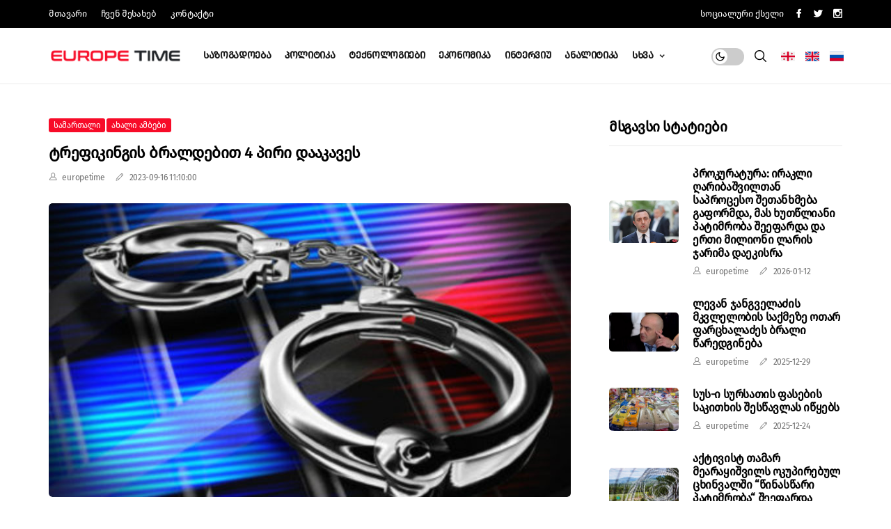

--- FILE ---
content_type: text/html; charset=UTF-8
request_url: https://europetime.eu/ka/article/48158-trefikingis-braldebit-4-piri-daakaves
body_size: 8264
content:
<!DOCTYPE html>
<html lang="en">
<head>
    <meta name="csrf-token" content="mwiQ6lzN5tQaUGO9dmuPxwPrD111Y7nTthGvSSeP">
    <meta charset="UTF-8" />
    <meta http-equiv="X-UA-Compatible" content="IE=edge" />
    <meta name="viewport" content="width=device-width, initial-scale=1" />
    <meta name="author" content="" />
    <meta name="description" content="" />
    <meta name="keywords" content="" />
    <!-- Title-->
    <title>Europetime.eu</title>
    <!-- Favicon-->
    <link rel="icon" href="img/favicon.png" type="image/x-icon" />
    <!-- Stylesheets-->
    <link rel="stylesheet" href="https://europetime.eu/website/css/style.css" type="text/css" media="all" />
    <!-- end head -->
        <meta property="og:title" content="ტრეფიკინგის ბრალდებით 4 პირი დააკავეს">
    <meta property="og:description" content="">
    <meta property="og:url" content="https://europetime.eu/ka/article/48158-trefikingis-braldebit-4-piri-daakaves">
    <meta property="og:type" content="website">

        <meta property="og:image" content="https://europetime.eu/uploads/news_thumb/4819650555ea165be.jpg">
    <meta property=" og:image:secure_url" content="https://europetime.eu/uploads/news_thumb/4819650555ea165be.jpg">
    
    </head>
<script
        src="https://code.jquery.com/jquery-2.2.4.min.js"
        integrity="sha256-BbhdlvQf/xTY9gja0Dq3HiwQF8LaCRTXxZKRutelT44="
        crossorigin="anonymous"></script>

<script>
    $( document ).ready(function() {

        $(document).on('click', '.switch' , function() {
            var param = $(this).attr('x_id');
            $.ajax({
                type: "POST",
                url: 'https://europetime.eu/SwitchColor',
                headers: {
                    'X-CSRF-TOKEN': $('meta[name="csrf-token"]').attr('content')

                },
                data: {
                    param: param
                },
                success: function (data) {
                    //location.reload();
                    if(param==1){
                    $(this).parent().parent().removeClass('jl_night_en').addClass('jl_day_en');
                    }else{
                        $(this).parent().parent().removeClass('jl_day_en').addClass('jl_night_en');
                    }
                }
            });
        });

    });

</script>

<script src="https://cdn.jsdelivr.net/npm/bootstrap@4.6.1/dist/js/bootstrap.bundle.min.js" integrity="sha384-fQybjgWLrvvRgtW6bFlB7jaZrFsaBXjsOMm/tB9LTS58ONXgqbR9W8oWht/amnpF" crossorigin="anonymous"></script>



    <body class="mobile_nav_class jl-has-sidebar">
    <div class="options_layout_wrapper jl_clear_at jl_radius jl_none_box_styles jl_border_radiuss jl_en_day_night ">
        <div class="options_layout_container full_layout_enable_front">
            <header class="header-wraper jl_header_magazine_style two_header_top_style header_layout_style3_custom jl_cus_top_share">
    <div class="header_top_bar_wrapper">
        <div class="container">
            <div class="row">
                <div class="col-md-12">
                    <div class="menu-primary-container navigation_wrapper">
                        <ul id="jl_top_menu" class="jl_main_menu">
                            <li class="menu-item current-menu-item current_page_item">
                                <a href="https://europetime.eu/ka">მთავარი
                                    <span class="border-menu"></span>
                                </a>
                            </li>
                            <li class="menu-item menu-item-4278">
                                <a href="https://europetime.eu/ka/about">ჩვენ შესახებ
                                    <span class="border-menu"></span>
                                </a>
                            </li>
                            <li class="menu-item menu-item-4279">
                                <a href="https://europetime.eu/ka/contact">კონტაქტი
                                    <span class="border-menu"></span>
                                </a>
                            </li>
                        </ul>
                    </div>
                    <div class="jl_day_night float-left d-block d-sm-none jl_day_en " >
										<span class="jl-night-toggle-icon" style="    background-color: #fff;">
											<span class="jl_moon switch" x_id="1">
												<i class="jli-moon"></i>
											</span>
											<span class="jl_sun switch" x_id="2">
												<i class="jli-sun"></i>
											</span>
										</span>
                    </div>
                    <div class="jl_top_cus_social">
                        <div class="menu_mobile_share_wrapper">

                            <span class="jl_hfollow">სოციალური ქსელი</span>

                            <ul class="social_icon_header_top jl_socialcolor">

                                                                <li>
                                    <a class="facebook" href="https://www.facebook.com/europetime.eu/" target="_blank">
                                        <i class="jli-facebook"></i>
                                    </a>
                                </li>
                                
                                                                                                                                                                            <li>
                                            <a class="twitter" href="https://twitter.com/EuropetimeEu" target="_blank">
                                                <i class="jli-twitter"></i>
                                            </a>
                                        </li>
                                                                                                                <li>
                                            <a class="instagram" href="https://www.instagram.com/europetimeeu/?hl=en" target="_blank">
                                                <i class="jli-instagram"></i>
                                            </a>
                                        </li>
                                                                </ul>

                        </div>
                    </div>
                </div>
            </div>
        </div>
    </div>
    <!-- Start Main menu -->
    <div class="jl_blank_nav"></div>
    <div id="menu_wrapper" class="menu_wrapper jl_menu_sticky jl_stick">
        <div class="container">
            <div class="row">
                <div class="main_menu col-md-12">
                    <div class="logo_small_wrapper_table">
                        <div class="logo_small_wrapper">
                            <!-- begin logo -->
                            <a class="logo_link" href="https://europetime.eu">
                                <img class="jl_logo_n" src="https://europetime.eu/website/img/europe.png"
                                     alt="Europetime"/>
                                <img class="jl_logo_w" src="https://europetime.eu/website/img/logo_w.png"
                                     alt="Europetime"/>
                            </a>
                            <!-- end logo -->
                        </div>
                    </div>
                    <div class="search_header_menu jl_nav_mobile">
                        <div class="menu_mobile_icons d-block d-sm-none"><div class="jlm_w"><span class="jlma"></span><span class="jlmb"></span><span class="jlmc"></span></div></div>
                        <ul class="social_icon_header_top jl_socialcolor">
                            <li>
                                <a href="https://europetime.eu/locale/ka">
                                    <svg xmlns="http://www.w3.org/2000/svg" viewBox="0 0 512 512" class="icon" style="width: 20px;"><rect y="85.333" width="512" height="341.337" style="fill: rgb(240, 240, 240);"></rect> <g><polygon points="288,85.33 224,85.33 224,223.996 0,223.996 0,287.996 224,287.996 224,426.662 288,426.662
		288,287.996 512,287.996 512,223.996 288,223.996 	" style="fill: rgb(216, 0, 39);"></polygon> <polygon points="123.13,143.534 123.13,121.273 100.87,121.273 100.87,143.534 78.609,143.534
		78.609,165.795 100.87,165.795 100.87,188.056 123.13,188.056 123.13,165.795 145.391,165.795 145.391,143.534 	" style="fill: rgb(216, 0, 39);"></polygon> <polygon points="411.13,143.534 411.13,121.273 388.87,121.273 388.87,143.534 366.609,143.534
		366.609,165.795 388.87,165.795 388.87,188.056 411.13,188.056 411.13,165.795 433.391,165.795 433.391,143.534 	" style="fill: rgb(216, 0, 39);"></polygon> <polygon points="123.13,346.197 123.13,323.936 100.87,323.936 100.87,346.197 78.609,346.197
		78.609,368.458 100.87,368.458 100.87,390.719 123.13,390.719 123.13,368.458 145.391,368.458 145.391,346.197 	" style="fill: rgb(216, 0, 39);"></polygon> <polygon points="411.13,346.197 411.13,323.936 388.87,323.936 388.87,346.197 366.609,346.197
		366.609,368.458 388.87,368.458 388.87,390.719 411.13,390.719 411.13,368.458 433.391,368.458 433.391,346.197 	" style="fill: rgb(216, 0, 39);"></polygon></g> <g></g> <g></g> <g></g> <g></g> <g></g> <g></g> <g></g> <g></g> <g></g> <g></g> <g></g> <g></g> <g></g> <g></g> <g></g></svg>
                                </a>
                            </li>
                            <li>
                                <a href="https://europetime.eu/locale/en">
                                <svg xmlns="http://www.w3.org/2000/svg" viewBox="0 0 512 512" class="icon" style="width: 20px;"><rect y="85.333" width="512" height="341.337" style="fill: rgb(240, 240, 240);"></rect> <polygon points="288,85.33 224,85.33 224,223.996 0,223.996 0,287.996 224,287.996 224,426.662 288,426.662
	288,287.996 512,287.996 512,223.996 288,223.996 " style="fill: rgb(216, 0, 39);"></polygon> <g><polygon points="393.785,315.358 512,381.034 512,315.358 	" style="fill: rgb(0, 82, 180);"></polygon> <polygon points="311.652,315.358 512,426.662 512,395.188 368.307,315.358 	" style="fill: rgb(0, 82, 180);"></polygon> <polygon points="458.634,426.662 311.652,344.998 311.652,426.662 	" style="fill: rgb(0, 82, 180);"></polygon></g> <polygon points="311.652,315.358 512,426.662 512,395.188 368.307,315.358 " style="fill: rgb(240, 240, 240);"></polygon> <polygon points="311.652,315.358 512,426.662 512,395.188 368.307,315.358 " style="fill: rgb(216, 0, 39);"></polygon> <g><polygon points="90.341,315.356 0,365.546 0,315.356 	" style="fill: rgb(0, 82, 180);"></polygon> <polygon points="200.348,329.51 200.348,426.661 25.491,426.661 	" style="fill: rgb(0, 82, 180);"></polygon></g> <polygon points="143.693,315.358 0,395.188 0,426.662 0,426.662 200.348,315.358 " style="fill: rgb(216, 0, 39);"></polygon> <g><polygon points="118.215,196.634 0,130.958 0,196.634 	" style="fill: rgb(0, 82, 180);"></polygon> <polygon points="200.348,196.634 0,85.33 0,116.804 143.693,196.634 	" style="fill: rgb(0, 82, 180);"></polygon> <polygon points="53.366,85.33 200.348,166.994 200.348,85.33 	" style="fill: rgb(0, 82, 180);"></polygon></g> <polygon points="200.348,196.634 0,85.33 0,116.804 143.693,196.634 " style="fill: rgb(240, 240, 240);"></polygon> <polygon points="200.348,196.634 0,85.33 0,116.804 143.693,196.634 " style="fill: rgb(216, 0, 39);"></polygon> <g><polygon points="421.659,196.636 512,146.446 512,196.636 	" style="fill: rgb(0, 82, 180);"></polygon> <polygon points="311.652,182.482 311.652,85.331 486.509,85.331 	" style="fill: rgb(0, 82, 180);"></polygon></g> <polygon points="368.307,196.634 512,116.804 512,85.33 512,85.33 311.652,196.634 " style="fill: rgb(216, 0, 39);"></polygon> <g></g> <g></g> <g></g> <g></g> <g></g> <g></g> <g></g> <g></g> <g></g> <g></g> <g></g> <g></g> <g></g> <g></g> <g></g></svg>
                                </a>
                            </li>
                            <li>
                                <a href="https://europetime.eu/locale/ru">
                                <svg xmlns="http://www.w3.org/2000/svg" viewBox="0 0 512 512" class="icon" style="width: 20px;"><polygon points="0,85.33 0,199.107 0,312.885 0,426.662 512,426.662 512,312.885 512,199.107 512,85.33 " style="fill: rgb(240, 240, 240);"></polygon> <rect y="85.333" width="512" height="341.337" style="fill: rgb(0, 82, 180);"></rect> <rect y="85.333" width="512" height="113.775" style="fill: rgb(240, 240, 240);"></rect> <rect y="312.884" width="512" height="113.775" style="fill: rgb(216, 0, 39);"></rect> <g></g> <g></g> <g></g> <g></g> <g></g> <g></g> <g></g> <g></g> <g></g> <g></g> <g></g> <g></g> <g></g> <g></g> <g></g></svg>
                                </a>
                            </li>

                        </ul>
                        <div class="search_header_wrapper search_form_menu_personal_click">
                            <i class="jli-search"></i>
                        </div>
                        <div class="jl_day_night d-none d-sm-block  jl_day_en ">
										<span class="jl-night-toggle-icon">
											<span class="jl_moon switch" x_id="1">
												<i class="jli-moon"></i>
											</span>
											<span class="jl_sun switch" x_id="2">
												<i class="jli-sun"></i>
											</span>
										</span>
                        </div>
                    </div>
                    <div class="menu-primary-container navigation_wrapper jl_cus_share_mnu">
                        <ul id="mainmenu" class="jl_main_menu">


                            
                                                                <li class="menu-item">
                                    <a href="https://europetime.eu/ka/Categories?filter=1">
                                        საზოგადოება
                                        <span class="border-menu"></span>
                                    </a>
                                </li>
                                                            
                                                                <li class="menu-item">
                                    <a href="https://europetime.eu/ka/Categories?filter=2">
                                        პოლიტიკა
                                        <span class="border-menu"></span>
                                    </a>
                                </li>
                                                            
                                                                <li class="menu-item">
                                    <a href="https://europetime.eu/ka/Categories?filter=9">
                                        ტექნოლოგიები
                                        <span class="border-menu"></span>
                                    </a>
                                </li>
                                                            
                                                                <li class="menu-item">
                                    <a href="https://europetime.eu/ka/Categories?filter=3">
                                        ეკონომიკა
                                        <span class="border-menu"></span>
                                    </a>
                                </li>
                                                            
                                                                <li class="menu-item">
                                    <a href="https://europetime.eu/ka/Categories?filter=6">
                                        ინტერვიუ
                                        <span class="border-menu"></span>
                                    </a>
                                </li>
                                                            
                                                                <li class="menu-item">
                                    <a href="https://europetime.eu/ka/Categories?filter=7">
                                        ანალიტიკა
                                        <span class="border-menu"></span>
                                    </a>
                                </li>
                                                            
                                                                    <li class="menu-item menu-item-has-children">
                                        <a href="https://europetime.eu/ka/Categories?filter=12"> სხვა

                                            <span class="border-menu"></span>
                                        </a>
                                        <ul class="sub-menu">
                                                                                        <li class="menu-item">
                                                <a href="https://europetime.eu/ka/Categories?filter=8">
                                                    ახალი ამბები
                                                    <span class="border-menu"></span>
                                                </a>
                                            </li>
                                                                                        <li class="menu-item">
                                                <a href="https://europetime.eu/ka/Categories?filter=14">
                                                    მთავარი
                                                    <span class="border-menu"></span>
                                                </a>
                                            </li>
                                                                                        <li class="menu-item">
                                                <a href="https://europetime.eu/ka/Categories?filter=4">
                                                    სამართალი
                                                    <span class="border-menu"></span>
                                                </a>
                                            </li>
                                                                                        <li class="menu-item">
                                                <a href="https://europetime.eu/ka/Categories?filter=5">
                                                    კულტურა
                                                    <span class="border-menu"></span>
                                                </a>
                                            </li>
                                                                                        <li class="menu-item">
                                                <a href="https://europetime.eu/ka/Categories?filter=10">
                                                    მეცნიერება
                                                    <span class="border-menu"></span>
                                                </a>
                                            </li>
                                                                                        <li class="menu-item">
                                                <a href="https://europetime.eu/ka/Categories?filter=11">
                                                    უცხოეთი
                                                    <span class="border-menu"></span>
                                                </a>
                                            </li>
                                                                                        <li class="menu-item">
                                                <a href="https://europetime.eu/ka/Categories?filter=13">
                                                    სპორტი
                                                    <span class="border-menu"></span>
                                                </a>
                                            </li>
                                                                                    </ul>
                                    </li>
                                                                                    </ul>
                    </div>
                </div>
            </div>
        </div>
    </div>
</header>
<div id="content_nav" class="jl_mobile_nav_wrapper">
    <div id="nav" class="jl_mobile_nav_inner">
        <div class="menu_mobile_icons mobile_close_icons closed_menu">
						<span class="jl_close_wapper">
							<span class="jl_close_1"></span>
							<span class="jl_close_2"></span>
						</span>
        </div>
        <ul id="mobile_menu_slide" class="menu_moble_slide">

            
                                    <li class="menu-item">
                        <a href="https://europetime.eu/ka/Categories?filter=1">
                            საზოგადოება
                            <span class="border-menu"></span>
                        </a>
                    </li>
                            
                                    <li class="menu-item">
                        <a href="https://europetime.eu/ka/Categories?filter=2">
                            პოლიტიკა
                            <span class="border-menu"></span>
                        </a>
                    </li>
                            
                                    <li class="menu-item">
                        <a href="https://europetime.eu/ka/Categories?filter=9">
                            ტექნოლოგიები
                            <span class="border-menu"></span>
                        </a>
                    </li>
                            
                                    <li class="menu-item">
                        <a href="https://europetime.eu/ka/Categories?filter=3">
                            ეკონომიკა
                            <span class="border-menu"></span>
                        </a>
                    </li>
                            
                                    <li class="menu-item">
                        <a href="https://europetime.eu/ka/Categories?filter=6">
                            ინტერვიუ
                            <span class="border-menu"></span>
                        </a>
                    </li>
                            
                                    <li class="menu-item">
                        <a href="https://europetime.eu/ka/Categories?filter=7">
                            ანალიტიკა
                            <span class="border-menu"></span>
                        </a>
                    </li>
                            
                                    <li class="menu-item menu-item-has-children">
                        <a href="https://europetime.eu/ka/Categories?filter=12"> სხვა

                            <span class="border-menu"></span>
                        </a>
                        <ul class="sub-menu">
                                                            <li class="menu-item">
                                    <a href="https://europetime.eu/ka/Categories?filter=8">
                                        ახალი ამბები
                                        <span class="border-menu"></span>
                                    </a>
                                </li>
                                                            <li class="menu-item">
                                    <a href="https://europetime.eu/ka/Categories?filter=14">
                                        მთავარი
                                        <span class="border-menu"></span>
                                    </a>
                                </li>
                                                            <li class="menu-item">
                                    <a href="https://europetime.eu/ka/Categories?filter=4">
                                        სამართალი
                                        <span class="border-menu"></span>
                                    </a>
                                </li>
                                                            <li class="menu-item">
                                    <a href="https://europetime.eu/ka/Categories?filter=5">
                                        კულტურა
                                        <span class="border-menu"></span>
                                    </a>
                                </li>
                                                            <li class="menu-item">
                                    <a href="https://europetime.eu/ka/Categories?filter=10">
                                        მეცნიერება
                                        <span class="border-menu"></span>
                                    </a>
                                </li>
                                                            <li class="menu-item">
                                    <a href="https://europetime.eu/ka/Categories?filter=11">
                                        უცხოეთი
                                        <span class="border-menu"></span>
                                    </a>
                                </li>
                                                            <li class="menu-item">
                                    <a href="https://europetime.eu/ka/Categories?filter=13">
                                        სპორტი
                                        <span class="border-menu"></span>
                                    </a>
                                </li>
                                                    </ul>
                    </li>
                            
        </ul>

    </div>
</div>            <div class="search_form_menu_personal">
                <div class="menu_mobile_large_close">
					<span class="jl_close_wapper search_form_menu_personal_click">
						<span class="jl_close_1"></span>
						<span class="jl_close_2"></span>
					</span>
                </div>
                <form method="get" class="searchform_theme" action="https://europetime.eu/ka/filter">
    <input type="text" placeholder="Search..." value="" name="s" class="search_btn"/>
    <button type="submit" class="button">
        <i class="jli-search"></i>
    </button>
</form>            </div>
            <div class="mobile_menu_overlay"></div>
            <div class="jl_home_bw">

                <section id="content_main" class="clearfix jl_spost">
                <div class="container">
                <div class="row main_content">
                <div class="col-md-8 loop-large-post" id="content">
                <div class="widget_container content_page">
                <!-- start post -->
                <div class="post-2838 post type-post status-publish format-standard has-post-thumbnail hentry category-sports tag-gaming" id="post-2838">
                <div class="single_section_content box blog_large_post_style">
                <div class="jl_single_style2">
                <div class="single_post_entry_content single_bellow_left_align jl_top_single_title jl_top_title_feature">
                    <span class="meta-category-small single_meta_category">
                                                        <a class="post-category-color-text" style="background:#f70b28" href="#">
                                    სამართალი
                                </a>
                                                        <a class="post-category-color-text" style="background:#f70b28" href="#">
                                    ახალი ამბები
                                </a>
                                            </span>
                    <h1 class="single_post_title_main">ტრეფიკინგის ბრალდებით 4 პირი დააკავეს</h1>

                    <span class="jl_post_meta">
                        <span class="jl_author_img_w">
                            <i class="jli-user"></i>
                            <a href="#" title="Posts by Spraya" rel="author">europetime</a>
                        </span>
                        <span class="post-date">
                            <i class="jli-pen"></i>


                                                        2023-09-16
                            11:10:00
                            
                        </span>


                    </span>

                </div>
                    <div class="single_content_header jl_single_feature_below">
                        <div class="image-post-thumb jlsingle-title-above">
                            



                            

                                                                <img width="1000" height="650" src="https://europetime.eu/uploads/news_thumb/4819650555ea165be.jpg" class="attachment-sprasa_feature_large size-sprasa_feature_large wp-post-image" alt="" loading="lazy">
                                                                
                        </div>
                                            </div>
                </div>
                <div class="post_content_w">
                <div class="post_sw">
                <div class="post_s">
                <div class="jl_single_share_wrapper jl_clear_at">
                <ul class="single_post_share_icon_post">
                    <li class="single_post_share_facebook">
                        <a href="https://www.facebook.com/sharer/sharer.php?u=https://europetime.eu/ka/article/48158-trefikingis-braldebit-4-piri-daakaves"  onclick="javascript:window.open(this.href, '', 'menubar=no,toolbar=no,resizable=yes,scrollbars=yes,height=400,width=600');return false;"
                           target="_blank" title="Share on Facebook">
                            <i class="jli-facebook"></i>
                        </a>
                    </li>
                    <li class="single_post_share_twitter">
                        <a href="https://twitter.com/share?url=https://europetime.eu/ka/article/48158-trefikingis-braldebit-4-piri-daakaves&via=Europetime.eu&text=ტრეფიკინგის ბრალდებით 4 პირი დააკავეს"  onclick="javascript:window.open(this.href, '', 'menubar=no,toolbar=no,resizable=yes,scrollbars=yes,height=400,width=600');return false;"
                           target="_blank" title="Share on Twitter">
                            <i class="jli-twitter"></i>
                        </a>
                    </li>

                </ul>
                </div>


                </div>
                </div>

                <div class="post_content jl_content desc">

                    <p>შინაგან საქმეთა სამინისტროს ცენტრალური კრიმინალური პოლიციის დეპარტამენტის ორგანიზებულ დანაშაულთან ბრძოლის მთავარი სამმართველოს ტრეფიკინგის და უკანონო მიგრაციის წინააღმდეგ ბრძოლის სამმართველოს თანამშრომლებმა, 4 პირი დააკავეს.</p>
<p>შსს-ს მიერ გავრცელებული ინფორმაციით, 1983 წელს დაბადებული მ.მ.; 1993 წელს დაბადებული ს.ა.; 1961 წელს დაბადებული ბ.ც. და 1978 წელს დაბადებული პ.წ. ტრეფიკინგის ბრალდებით არიან დაკავებულები. დაკავებულებს შორის არიან საქართველოს და უცხო ქვეყნის მოქალაქეები.</p>
<p>დანაშაული 12-დან 15 წლამდე ვადით თავისუფლების აღკვეთას ითვალისწინებს.</p>
<ul style="list-style-type: square;">
<li><strong><em>&bdquo;ჩატარებული გამოძიებით დადგინდა, რომ ბრალდებულებმა, უცხო ქვეყნის მოქალაქეებმა 1983 წელს დაბადებულმა მ.მ.-მ და 1993 წელს დაბადებულმა ს.ა.-მ ადამიანებით ვაჭრობის გეგმა შეიმუშავეს.</em></strong></li>
</ul>
<hr />
<p>აღნიშნული გეგმის სისრულეში მოყვანისა და შრომითი ექსპლუატაციის გაწევის მიზნით, დაზარალებულებს, მათ შორის შეზღუდული შესაძლებლობის მქონე პირს, ფსიქოლოგიური ზეწოლითა და ფიზიკური ანგარიშსწორების მუქარით თბილისში სხვადასხვა ადგილას მოწყალების თხოვნას აიძულებდნენ, ამ გზით მოპოვებულ ფულად თანხას კი ისაკუთრებდნენ.</p>
<p><strong>იმ შემთხვევაში, თუ დაზარალებულები ბრალდებულების მოთხოვნებს არ დაემორჩილებოდნენ, მათ სიტყვიერად და ფიზიკურად უსწორდებოდნენ.</strong> დანაშაულებრივი ქმედების განხორციელებაში მათ დახმარებას უწევდნენ, ბრალდებულები: 1961 წელს დაბადებული ბ.ც. და 1978 წელს დაბადებული პ.წ., რომლებიც უზრუნველყოფდნენ დაზარალებულების &bdquo;სამუშაო&ldquo; ლოკაციებზე გაყვანასა და შემდგომ უკან მოძალადეებთან დაბრუნებას. ასევე, დღის განმავლობაში მათ გაკონტროლებას და ზედამხედველობას. გამოძიება საქართველოს სისხლის სამართლის კოდექსის 143-ე პრიმა მუხლის მეორე და მესამე ნაწილით მიმდინარეობს,&ldquo; - ნათქვამია შსს-ს მიერ გავრცელებულ ინფორმაციაში. </p>
<hr />
<p>&nbsp;</p>
                </div>



                </div>
                <div class="clearfix"></div>
                <div class="single_tag_share ">
                <div class="tag-cat">
                <ul class="single_post_tag_layout">
                                                <li>
                                <a href="https://europetime.eu/ka/Tags?tag=ტრეფიკინგი" rel="tag">
                                    ტრეფიკინგი
                                </a>
                            </li>
                                                    <li>
                                <a href="https://europetime.eu/ka/Tags?tag=შსს" rel="tag">
                                    შსს
                                </a>
                            </li>
                                        </ul>
                </div>
                </div>

             

                </div>
                </div>
                <!-- end post -->
                <div class="brack_space"></div>
                </div>
                </div>
                <div class="col-md-4" id="sidebar">
                <div class="jl_sidebar_w">


                <div id="sprasa_recent_post_text_widget-9" class="widget post_list_widget">
                   <div class="widget_jl_wrapper">
                    <div class="ettitle">
                        <div class="widget-title">
                            <h2 class="jl_title_c">მსგავსი სტატიები</h2>
                        </div>
                    </div>
                        <div class="bt_post_widget">
                            

                                <div class="jl_m_right jl_sm_list jl_ml jl_clear_at">
                                    <div class="jl_m_right_w">
                                <div class="jl_m_right_img jl_radus_e">
                                                                    <a href="https://europetime.eu/ka/article/59727-prokuratura:-irakli-ღaribashviltan-saproceso-shetanxmeba-gaformda,-romlis-tanaxmadac,-mas-xutshliani-patimroba-sheefarda-da-erti-milioni-laris-jarima-daekisra">

                                    <img width="120" height="120" src="https://europetime.eu/uploads/news/01b46964e32ae54e6.jpeg" class="attachment-sprasa_small_feature size-sprasa_small_feature wp-post-image" alt="" loading="lazy">
                                </a>
                                                                        </div>
                                <div class="jl_m_right_content">
                                <h2 class="entry-title">
                                    <a href="https://europetime.eu/ka/article/59727-prokuratura:-irakli-ღaribashviltan-saproceso-shetanxmeba-gaformda,-romlis-tanaxmadac,-mas-xutshliani-patimroba-sheefarda-da-erti-milioni-laris-jarima-daekisra" tabindex="-1">პროკურატურა: ირაკლი ღარიბაშვილთან საპროცესო შეთანხმება გაფორმდა, მას ხუთწლიანი პატიმრობა შეეფარდა და ერთი მილიონი ლარის ჯარიმა დაეკისრა</a>
                                </h2>
                                    <span class="jl_post_meta">
                                        <span class="jl_author_img_w">
                                            <i class="jli-user"></i>
                                            <a href="https://europetime.eu/ka/article/59727-prokuratura:-irakli-ღaribashviltan-saproceso-shetanxmeba-gaformda,-romlis-tanaxmadac,-mas-xutshliani-patimroba-sheefarda-da-erti-milioni-laris-jarima-daekisra" title="Posts by Spraya" rel="author">europetime</a>
                                        </span>
                                        <span class="post-date">
                                            <i class="jli-pen"></i>
                                            2026-01-12
                                        </span>
                                    </span>
                                </div>
                                </div>
                                </div>
                            

                                <div class="jl_m_right jl_sm_list jl_ml jl_clear_at">
                                    <div class="jl_m_right_w">
                                <div class="jl_m_right_img jl_radus_e">
                                                                    <a href="https://europetime.eu/ka/article/59690-levan-jangveladzis-mkvlelobis-saqmege-otar-farcxaladzes-brali-sharedgineba">

                                    <img width="120" height="120" src="https://europetime.eu/uploads/news/c1b869523e081a323.png" class="attachment-sprasa_small_feature size-sprasa_small_feature wp-post-image" alt="" loading="lazy">
                                </a>
                                                                        </div>
                                <div class="jl_m_right_content">
                                <h2 class="entry-title">
                                    <a href="https://europetime.eu/ka/article/59690-levan-jangveladzis-mkvlelobis-saqmege-otar-farcxaladzes-brali-sharedgineba" tabindex="-1">ლევან ჯანგველაძის მკვლელობის საქმეზე ოთარ ფარცხალაძეს ბრალი წარედგინება</a>
                                </h2>
                                    <span class="jl_post_meta">
                                        <span class="jl_author_img_w">
                                            <i class="jli-user"></i>
                                            <a href="https://europetime.eu/ka/article/59690-levan-jangveladzis-mkvlelobis-saqmege-otar-farcxaladzes-brali-sharedgineba" title="Posts by Spraya" rel="author">europetime</a>
                                        </span>
                                        <span class="post-date">
                                            <i class="jli-pen"></i>
                                            2025-12-29
                                        </span>
                                    </span>
                                </div>
                                </div>
                                </div>
                            

                                <div class="jl_m_right jl_sm_list jl_ml jl_clear_at">
                                    <div class="jl_m_right_w">
                                <div class="jl_m_right_img jl_radus_e">
                                                                    <a href="https://europetime.eu/ka/article/59673-sus-i-sasursato-fasebtan-dakavshirebuli-sakitxis-shesshavlas-ishkebs">

                                    <img width="120" height="120" src="https://europetime.eu/uploads/news/bcfd694c0b1c498c9.jpg" class="attachment-sprasa_small_feature size-sprasa_small_feature wp-post-image" alt="" loading="lazy">
                                </a>
                                                                        </div>
                                <div class="jl_m_right_content">
                                <h2 class="entry-title">
                                    <a href="https://europetime.eu/ka/article/59673-sus-i-sasursato-fasebtan-dakavshirebuli-sakitxis-shesshavlas-ishkebs" tabindex="-1">სუს-ი სურსათის ფასების საკითხის შესწავლას იწყებს</a>
                                </h2>
                                    <span class="jl_post_meta">
                                        <span class="jl_author_img_w">
                                            <i class="jli-user"></i>
                                            <a href="https://europetime.eu/ka/article/59673-sus-i-sasursato-fasebtan-dakavshirebuli-sakitxis-shesshavlas-ishkebs" title="Posts by Spraya" rel="author">europetime</a>
                                        </span>
                                        <span class="post-date">
                                            <i class="jli-pen"></i>
                                            2025-12-24
                                        </span>
                                    </span>
                                </div>
                                </div>
                                </div>
                            

                                <div class="jl_m_right jl_sm_list jl_ml jl_clear_at">
                                    <div class="jl_m_right_w">
                                <div class="jl_m_right_img jl_radus_e">
                                                                    <a href="https://europetime.eu/ka/article/59671-aqtivist-tamar-mearakishvils-okupirebul-cxinvalshi-“shinasshari-patimroba“-sheefarda">

                                    <img width="120" height="120" src="https://europetime.eu/uploads/news/9b9b694c07be0e59e.jpg" class="attachment-sprasa_small_feature size-sprasa_small_feature wp-post-image" alt="" loading="lazy">
                                </a>
                                                                        </div>
                                <div class="jl_m_right_content">
                                <h2 class="entry-title">
                                    <a href="https://europetime.eu/ka/article/59671-aqtivist-tamar-mearakishvils-okupirebul-cxinvalshi-“shinasshari-patimroba“-sheefarda" tabindex="-1">აქტივისტ თამარ მეარაყიშვილს ოკუპირებულ ცხინვალში “წინასწარი პატიმრობა“ შეეფარდა</a>
                                </h2>
                                    <span class="jl_post_meta">
                                        <span class="jl_author_img_w">
                                            <i class="jli-user"></i>
                                            <a href="https://europetime.eu/ka/article/59671-aqtivist-tamar-mearakishvils-okupirebul-cxinvalshi-“shinasshari-patimroba“-sheefarda" title="Posts by Spraya" rel="author">europetime</a>
                                        </span>
                                        <span class="post-date">
                                            <i class="jli-pen"></i>
                                            2025-12-24
                                        </span>
                                    </span>
                                </div>
                                </div>
                                </div>
                            

                                <div class="jl_m_right jl_sm_list jl_ml jl_clear_at">
                                    <div class="jl_m_right_w">
                                <div class="jl_m_right_img jl_radus_e">
                                                                    <a href="https://europetime.eu/ka/article/59660-grigol-liluashvili-daakaves">

                                    <img width="120" height="120" src="https://europetime.eu/uploads/news/e272694a808a95d9c.jpg" class="attachment-sprasa_small_feature size-sprasa_small_feature wp-post-image" alt="" loading="lazy">
                                </a>
                                                                        </div>
                                <div class="jl_m_right_content">
                                <h2 class="entry-title">
                                    <a href="https://europetime.eu/ka/article/59660-grigol-liluashvili-daakaves" tabindex="-1">გრიგოლ ლილუაშვილი დააკავეს</a>
                                </h2>
                                    <span class="jl_post_meta">
                                        <span class="jl_author_img_w">
                                            <i class="jli-user"></i>
                                            <a href="https://europetime.eu/ka/article/59660-grigol-liluashvili-daakaves" title="Posts by Spraya" rel="author">europetime</a>
                                        </span>
                                        <span class="post-date">
                                            <i class="jli-pen"></i>
                                            2025-12-23
                                        </span>
                                    </span>
                                </div>
                                </div>
                                </div>
                                                    </div>
                    </div>
                </div>


                <div id="sprasa_ads300x250_widget-2" class="widget jellywp_ads300x250_widget">
                <div class="widget_jl_wrapper ads_widget_container">
                <div class="widget-title">
                <h2 class="jl_title_c">რეკლამა</h2>
                </div>
                <div class="ads300x250-thumb jl_radus_e">
                <a href="#">
                <img src="https://europetime.eu/website/img/ads.png" alt="">
                </a>
                </div>
                </div>
                </div>
                </div>
                </div>
                </div>
                </div>
                </section>


            </div>
            <footer id="footer-container" class="jl_footer_act enable_footer_columns_dark">
    <div class="footer-columns">
        <div class="container">
            <div class="row">
                <div class="col-md-6">
                    <div id="sprasa_about_us_widget-2" class="widget jellywp_about_us_widget">
                        <div class="widget_jl_wrapper about_widget_content">
                            <div class="jellywp_about_us_widget_wrapper">
                                <img class="footer_logo_about" src="https://europetime.eu/website/img/logo_w.png"
                                     alt=""/>
                                <div class="social_icons_widget">
                                    <ul class="social-icons-list-widget icons_about_widget_display"></ul>
                                </div>
                            </div>
                        </div>
                    </div>
                    <div id="sprasa_about_us_widget-4" class="widget jellywp_about_us_widget">
                        <div class="widget_jl_wrapper about_widget_content">
                            <div class="jellywp_about_us_widget_wrapper">
                                <div class="social_icons_widget">
                                    <ul class="social-icons-list-widget icons_about_widget_display">
                                                                                <li>
                                            <a href="https://www.facebook.com/europetime.eu/" class="facebook" target="_blank">
                                                <i class="jli-facebook"></i>
                                            </a>
                                        </li>
                                        
                                                                                            <li>
                                                    <a href="https://twitter.com/EuropetimeEu" class="twitter" target="_blank">
                                                        <i class="jli-twitter"></i>
                                                    </a>
                                                </li>
                                            
                                                                                            <li>
                                                    <a href="https://www.instagram.com/europetimeeu/?hl=en" class="instagram" target="_blank">
                                                        <i class="jli-instagram"></i>
                                                    </a>
                                                </li>
                                            
                                                                                                                                                            </ul>
                                </div>
                            </div>
                        </div>
                    </div>
                </div>
                <div class="col-md-6">
                    <div class="widget_jl_wrapper jl_clear_at">
                        <div id="sprasa_category_image_widget_register-2" class="widget jellywp_cat_image">
                            <div class="widget-title">
                                <h2 class="jl_title_c">ჩვენი აპლიკაციები</h2>
                            </div>
                            <div class="wrapper_category_image">
                                <div class="category_image_wrapper_main">
                                    <div class="jl_cat_img_w">
                                        <div class="jl_cat_img_c">
                                            <a class="category_image_link" id="category_color_2"
                                               href="https://play.google.com/store/apps/details?id=com.europetime.europetime"></a>
                                            <div class="category_image_bg_image jl_f_img_bg"
                                                 style="background-color: #4dcf8f; background-image: url('https://europetime.eu/website/img/android.png');"></div>
                                            <span class="jl_cm_overlay">
																																																							<span class="jl_cm_name">Android</span>
																																																						</span>
                                        </div>
                                    </div>
                                    <div class="jl_cat_img_w">
                                        <div class="jl_cat_img_c">
                                            <a class="category_image_link" id="category_color_3"
                                               href="https://apps.apple.com/ge/app/europe-time/id1560957622"></a>
                                            <div class="category_image_bg_image jl_f_img_bg"
                                                 style="    background-color: #fff;background-image: url('https://europetime.eu//apple.png');"></div>
                                            <span class="jl_cm_overlay">
																																																							<span class="jl_cm_name">Apple</span>
																																																						</span>
                                        </div>
                                    </div>
                                </div>
                            </div>
                        </div>
                    </div>
                </div>
            </div>
        </div>
    </div>
    <div class="footer-bottom enable_footer_copyright_dark">
        <div class="container">
            <div class="row bottom_footer_menu_text">
                <div class="col-md-12">
                    <div class="jl_ft_w">© Copyright 2026 Europetime.eu. All rights reserved

                        <ul id="menu-footer-menu" class="menu-footer">
                            <li class="menu-item menu-item-6">
                                <a title="" href="https://europetime.eu/ka/about">ჩვენ შესახებ</a>
                            </li>
                            <li class="menu-item menu-item-7">
                                <a title="" href="https://europetime.eu/ka/contact">კონტაქტი</a>
                            </li>
                        </ul>
                    </div>
                </div>
            </div>
        </div>
    </div>
</footer>

<div id="go-top">
    <a href="#go-top">
        <i class="jli-up-chevron"></i>
    </a>
</div>

        </div>
    </div>
    <script src="https://europetime.eu/website/js/jquery.js"></script>
    </body>



--- FILE ---
content_type: text/css
request_url: https://europetime.eu/website/css/style.css
body_size: 110147
content:
@charset "UTF-8";
@import url(https://fonts.googleapis.com/css2?family=Inter:wght@500;600;700&amp;display=swap);
@import url(https://fonts.googleapis.com/css2?family=Arimo:wght@400;500;600;700&display=swap);


@font-face {
	font-family: 'FiraGO-Regular';
	src: url(fonts/FiraGO-Regular.ttf);
}

.home_section1 {
	margin-top: 50px
}

.home_section2 {
	margin-top: 50px
}

.home_section3 {
	margin-top: 50px;
	background-color: #fff5f3;
	padding: 45px 0 30px 0
}

.home_section4 {
	margin-top: 50px
}

.home_section5 {
	margin-top: 10px
}

.home_section6 {
	margin-top: 50px
}

.home_section7 {
	margin-top: 50px;
	margin-bottom: 10px
}

.options_dark_skin .home_section3 {
	background: #000
}

.jl_full_feature .jl_post_meta span a:hover {
	color: #fff!important
}

#commentform #submit:hover,
#go-top a:hover,
.cfs_from_wrapper .cfs_submit input,
.comment-edit-link:hover,
.comment-reply-link:hover,
.email_subscribe_box .buttons:hover,
.full-slider-main-home .jelly_pro_post_arrow_left:hover,
.full-slider-main-home .jelly_pro_post_arrow_right:hover,
.header_layout_style3_custom .header_top_bar_wrapper .search_header_menu .menu_mobile_icons,
.header_layout_style3_custom .header_top_bar_wrapper .search_header_menu .search_header_wrapper,
.jelly_homepage_builder .large_continue_reading span a:hover,
.jellywp_home_builder_carousel_post .jelly_pro_post_arrow_left:hover,
.jellywp_home_builder_carousel_post .jelly_pro_post_arrow_right:hover,
.jellywp_pagination ul li a:hover,
.jellywp_pagination ul li span,
.jl_count_cart,
.jl_lmore_c:hover,
.magazine_3_grid_slider .jelly_pro_post_arrow_left:hover,
.magazine_3_grid_slider .jelly_pro_post_arrow_right:hover,
.menu_post_feature .builder_cat_title_list_style,
.options_layout_wrapper .wp-block-file .wp-block-file__button:hover,
.options_layout_wrapper wp-block-file__button:hover,
.page_error_404 .link_home404:hover,
.pagination-more div a,
.pagination>a:hover,
.pop_post_right_slider .headding_pop_post,
.post_list_widget .recent_list_item_number,
.recent_post_large_widget .recent_list_item_number,
.single_post_tag_layout li a:hover,
.tag-cat a:hover,
.tag-cat a:hover .current.pagination_page,
.tagcloud a:hover,
.woocommerce .product .onsale,
.woocommerce .woocommerce-form-login .woocommerce-form-login__submit:hover,
.woocommerce .woocommerce-orders-table__cell a.button:hover,
.woocommerce button.button.disabled:hover,
.woocommerce button.button:disabled[disabled]:hover,
.woocommerce div.product form.cart .button:hover,
.woocommerce input.button.disabled:hover,
.woocommerce input.button:disabled[disabled]:hover,
.woocommerce nav.woocommerce-pagination ul li a:focus,
.woocommerce nav.woocommerce-pagination ul li a:hover,
.woocommerce nav.woocommerce-pagination ul li span.current,
.woocommerce-MyAccount-content .woocommerce-Button.button:hover,
.woocommerce-cart .return-to-shop a.button:hover,
.woocommerce-cart .wc-proceed-to-checkout a.checkout-button:hover,
.woocommerce-cart .woocommerce-cart-form .actions button.button:hover,
.woocommerce-checkout .checkout_coupon button.button:hover,
.woocommerce-message .button.wc-forward:hover,
.woocommerce-mini-cart-item a.remove.remove_from_cart_button:hover,
.woocommerce-mini-cart__buttons .button:hover,
.woocommerce-page #payment #place_order:hover,
.wp-block-button .wp-block-button__link:hover,
.wp-block-search .wp-block-search__button:hover,
.wpcf7-form-control.wpcf7-submit:hover {
	background: #ef3f48!important
}

#nextpost:hover,
#prepost:hover,
.blog_large_post_style .large_post_content a:hover,
.builder_cat_title_list_style li.current_cat_post,
.comment-meta .comment-author-date:hover,
.comment-meta .comment-author-date:hover time,
.content_single_page a:hover,
.header_layout_style5_custom #mainmenu>li>a:hover,
.header_layout_style5_custom .jl_random_post_link:hover,
.home_slider_post_tab_nav .slick-list .item.slick-current h5,
.large_post_share_icons li a:hover,
.logged-in-as a:hover,
.loop-large-post .post_content a:hover,
.meta_category_text_small a,
.post-meta a:hover,
.post-meta-bot .love_post_view a:hover,
.post-meta-bot .meta-comment a:hover,
.post_large_footer_meta .post_comment_footer a:hover,
.post_large_footer_meta .post_love_footer a:hover,
.post_large_footer_meta .post_tag_footer a:hover,
.single-post-meta-wrapper span a:hover,
a:hover,
h1 a:hover,
h2 a:hover,
h3 a:hover,
h4 a:hover,
h5 a:hover,
h6 a:hover,
li.woocommerce-mini-cart-item a:not(.remove):hover {
	color: #ef3f48!important
}

.breadcrumbs_options a {
	color: #000!important
}

.comment-content.comment a,
.content_single_page a,
.loop-large-post .post_content a {
	color: #ef3f48;
	text-decoration: underline!important
}

.pop_post_right_slider .slider_pop_post_list_items .featured_thumbnail_link {
	border-left: 7px solid #ef3f48!important
}

.blog_large_post_style .large_continue_reading span a:hover {
	color: #fff!important
}

.large_center_slider_container .large_continue_reading span a:hover {
	color: #000!important;
	background: #fff!important
}

.spr-number {
	border: 2px solid #ef3f48!important
}

.single_post_tag_layout li a:hover {
	border: 1px solid #ef3f48!important
}

.footer_top_small_carousel_5 .jl_footer_car_title:after,
.header_layout_style5_custom .header_top_bar_wrapper .search_header_menu .menu_mobile_icons,
.header_layout_style5_custom .header_top_bar_wrapper .search_header_menu>.search_header_wrapper,
.jl_newsticker_wrapper .builder_ticker_title_home_page,
.large_continue_reading span a:hover {
	background: #ef3f48!important
}

.footer_top_small_carousel_5 .slick-dots li.slick-active button {
	background: #ef3f48;
	border: 1px solid #ef3f48
}

.jl_custom_title4 #sidebar .widget .widget-title h2:after,
.jl_footer_wrapper .jl_footer_car_title:after,
::selection {
	background-color: #ef3f48!important
}

.blog_large_overlay_post_style.box .post-entry-content .image-post-title a,
.blog_large_post_style .post-entry-content .image-post-title,
.blog_large_post_style .post-entry-content h1,
.grid-sidebar .blog_large_post_style .post-entry-content .image-post-title,
.grid-sidebar .blog_large_post_style .post-entry-content h1,
.grid-sidebar .box .jl_post_title_top .image-post-title {
	font-size: 30px!important
}

.grid-sidebar .box .image-post-title,
.show3_post_col_home .grid4_home_post_display .blog_grid_post_style .image-post-title {
	font-size: 22px!important
}

.sd {
	font-size: 25px!important
}

.blog_large_post_style .large_post_content .jelly_read_more_wrapper a,
.builder_cat_title_list_style li,
.comment time,
.feature-image-link.image_post .jl_small_list_num,
.header_date_display,
.header_top_bar_wrapper .navigation_wrapper #jl_top_menu li a,
.item_slide_caption .post-meta.meta-main-img,
.jl_continue_reading,
.jl_grid_more .jl_slider_readding,
.jl_instagram .instagram-pics+.clear a,
.jl_large_builder.jelly_homepage_builder .jl_large_more,
.jl_main_right_number .jl_number_list,
.jl_rating_front .jl_rating_value,
.jl_s_slide_text_wrapper .banner-container .jl_ssider_more,
.love_post_view_header a,
.main_new_ticker_wrapper .news_ticker_title_style,
.main_new_ticker_wrapper .post-date,
.menu_post_feature .builder_cat_title_list_style li,
.page_builder_listpost.jelly_homepage_builder .jl_list_more a,
.pop_post_right_slider .headding_pop_post,
.post-meta span,
.post-meta-bot-in,
.post-meta.meta-main-img,
.post_large_footer_meta,
.single-post-meta-wrapper .jm-post-like,
.single-post-meta-wrapper span,
.social-count-plus .count,
.social-count-plus .label {
	font-family: FiraGO-Regular!important
}

#content_nav .menu_moble_slide>li a,
#mainmenu>li>a,
.header_layout_style3_custom .navigation_wrapper>ul>li>a,
.header_magazine_full_screen .navigation_wrapper .jl_main_menu>li>a {
	font-family: FiraGO-Regular!important;
	font-size: 14px!important;
	font-weight: 600!important;
	text-transform: capitalize!important;
	letter-spacing: -.025em!important
}

.jl_count_style_2 .jlsocial-element-right,
.jl_social_counter .num-count,
.navigation_wrapper #mainmenu.jl_main_menu>li li>a,
.social-count-plus span {
	font-family: Inter!important
}

#commentform #submit,
.comment-edit-link,
.comment-reply-link,
.jellywp_pagination ul,
.jl-load-link,
.jl_f_cat a,
.jl_m_below_w .text-box .jl_ssider_more,
.jl_post_meta,
.jl_post_meta .jl_author_img_w a,
.jl_post_meta span,
.link_home404,
.meta-category-small a,
.single-post-meta-wrapper span,
.single_post_share_icon_post li a,
.single_post_share_icons,
.single_post_tag_layout li a,
.woocommerce #respond input#submit,
.woocommerce a.button,
.woocommerce button.button,
.woocommerce input.button,
.woocommerce-cart .wc-proceed-to-checkout a.checkout-button,
.wp-block-button .wp-block-button__link,
.wp-block-file__button,
.wpcf7-form-control.wpcf7-submit,
blockquote cite {
	font-family: FiraGO-Regular!important;
	font-weight: 500!important;
	letter-spacing: -.025em!important
}

.content_single_page p,
.single_section_content .post_content,
.single_section_content .post_content p {
	font-size: 16px
}

#search_block_top #search_query_top,
.blog_grid_post_style .jelly_read_more_wrapper a,
.blog_large_post_style .large_post_content .jelly_read_more_wrapper a,
.blog_list_post_style .jelly_read_more_wrapper a,
.date_post_large_display,
.format-quote a p.quote_source,
.full-slider-wrapper .banner-carousel-item .banner-container .more_btn a,
.meta-category-small-builder a,
.pagination-more div a,
.single-item-slider .banner-carousel-item .banner-container .more_btn a,
.tagcloud a,
body,
p {
	font-family: FiraGO-Regular!important;
	font-weight: 400!important
}

.single_section_content .post_content blockquote p {
	font-size: 22px!important;
	text-transform: none!important;
	line-height: 1.3
}

.wp-caption p.wp-caption-text {
	font-size: 14px!important
}

.bbp-forum-title,
.comment-meta .comment-author-name,
.jl_cat_img_w .jl_cm_overlay .jl_cm_name,
.jl_cpost_title,
.postnav #nextpost,
.postnav #prepost,
.woocommerce-page .product-name a,
blockquote p,
h1,
h2,
h3,
h4,
h5,
h6,
li.woocommerce-mini-cart-item a:not(.remove) {
	font-weight: 700!important;
	/*text-transform: capitalize!important;*/
	letter-spacing: -.025em!important
}

.box-1 .inside h3,
.carousel_title,
.cfs_from_wrapper .cfs_form_title,
.comment-meta .comment-author-name,
.date_post_large_display,
.detailholder.medium h3,
.feature-post-list .feature-post-title,
.footer_carousel .meta-comment,
.format-aside a p.aside_title,
.grid.caption_header h3,
.image-post-title,
.item_slide_caption h1 a,
.jl_cat_img_w .jl_cm_overlay .jl_cm_name,
.jl_cpost_title,
.jl_hsubt,
.jl_recent_post_number .meta-category-small-text a,
.jl_recent_post_number>li .jl_list_bg_num,
.large_continue_reading span,
.postnav a,
.sf-top-menu li a,
.tickerfloat,
.widget-title h2,
.woocommerce-page .product-name a,
blockquote p,
h1,
h2,
h3,
h4,
h5,
h6,
li.woocommerce-mini-cart-item a:not(.remove),
ul.tabs li a {
	font-family: FiraGO-Regular!important
}

.navigation_wrapper #mainmenu.jl_main_menu>li li>a {
	font-size: 14px!important;
	font-weight: 500!important;
	letter-spacing: -.025em!important;
	text-transform: capitalize!important
}

.cat-item-2 span {
	background: #4dcf8f!important
}

.cat-item-3 span {
	background: #eba845!important
}

.cat-item-4 span {
	background: #7ebdb4!important
}

.cat-item-6 span {
	background: #d63447!important
}

.cat-item-5 span {
	background: #91bd3a!important
}

.cat-item-7 span {
	background: #d66300!important
}

.cat-item-8 span {
	background: #62ce5c!important
}

.cat-item-9 span {
	background: #379e63!important
}


/*!
 * Bootstrap v4.5.0 (https://getbootstrap.com/)
 * Copyright 2011-2020 The Bootstrap Authors
 * Copyright 2011-2020 Twitter, Inc.
 * Licensed under MIT (https://github.com/twbs/bootstrap/blob/master/LICENSE)
 */

:root {
	--blue: #007bff;
	--indigo: #6610f2;
	--purple: #6f42c1;
	--pink: #e83e8c;
	--red: #dc3545;
	--orange: #fd7e14;
	--yellow: #ffc107;
	--green: #28a745;
	--teal: #20c997;
	--cyan: #17a2b8;
	--white: #fff;
	--gray: #6c757d;
	--gray-dark: #343a40;
	--primary: #007bff;
	--secondary: #6c757d;
	--success: #28a745;
	--info: #17a2b8;
	--warning: #ffc107;
	--danger: #dc3545;
	--light: #f8f9fa;
	--dark: #343a40;
	--breakpoint-xs: 0;
	--breakpoint-sm: 576px;
	--breakpoint-md: 768px;
	--breakpoint-lg: 992px;
	--breakpoint-xl: 1200px;
	--font-family-sans-serif: -apple-system, BlinkMacSystemFont, "Segoe UI", Roboto, "Helvetica Neue", Arial, "Noto Sans", sans-serif, "Apple Color Emoji", "Segoe UI Emoji", "Segoe UI Symbol", "Noto Color Emoji";
	--font-family-monospace: SFMono-Regular, Menlo, Monaco, Consolas, "Liberation Mono", "Courier New", monospace
}

*,
::after,
::before {
	box-sizing: border-box
}

html {
	font-family: FiraGO-Regular, sans-serif;
	line-height: 1.15;
	-webkit-text-size-adjust: 100%;
	-webkit-tap-highlight-color: transparent
}

article,
aside,
figcaption,
figure,
footer,
header,
hgroup,
main,
nav,
section {
	display: block
}

body {
	margin: 0;
	font-family: FiraGO-Regular;
	font-size: 1rem;
	font-weight: 400;
	line-height: 1.5;
	color: #212529;
	text-align: left;
	background-color: #fff
}

[tabindex="-1"]:focus:not(:focus-visible) {
	outline: 0!important
}

hr {
	box-sizing: content-box;
	height: 0;
	overflow: visible
}

h1,
h2,
h3,
h4,
h5,
h6 {
	margin-top: 0;
	margin-bottom: .5rem
}

p {
	margin-top: 0;
	margin-bottom: 1rem
}

abbr[data-original-title],
abbr[title] {
	text-decoration: underline;
	-webkit-text-decoration: underline dotted;
	text-decoration: underline dotted;
	cursor: help;
	border-bottom: 0;
	-webkit-text-decoration-skip-ink: none;
	text-decoration-skip-ink: none
}

address {
	margin-bottom: 1rem;
	font-style: normal;
	line-height: inherit
}

dl,
ol,
ul {
	margin-top: 0;
	margin-bottom: 1rem
}

ol ol,
ol ul,
ul ol,
ul ul {
	margin-bottom: 0
}

dt {
	font-weight: 700
}

dd {
	margin-bottom: .5rem;
	margin-left: 0
}

blockquote {
	margin: 0 0 1rem
}

b,
strong {
	font-weight: bolder
}

small {
	font-size: 80%
}

sub,
sup {
	position: relative;
	font-size: 75%;
	line-height: 0;
	vertical-align: baseline
}

sub {
	bottom: -.25em
}

sup {
	top: -.5em
}

a {
	color: #007bff;
	text-decoration: none;
	background-color: transparent
}

a:hover {
	color: #0056b3;
	text-decoration: underline
}

a:not([href]) {
	color: inherit;
	text-decoration: none
}

a:not([href]):hover {
	color: inherit;
	text-decoration: none
}

code,
kbd,
pre,
samp {
	font-family: SFMono-Regular, Menlo, Monaco, Consolas, "Liberation Mono", "Courier New", monospace;
	font-size: 1em
}

pre {
	margin-top: 0;
	margin-bottom: 1rem;
	overflow: auto;
	-ms-overflow-style: scrollbar
}

figure {
	margin: 0 0 1rem
}

img {
	vertical-align: middle;
	border-style: none
}

svg {
	overflow: hidden;
	vertical-align: middle
}

table {
	border-collapse: collapse
}

caption {
	padding-top: .75rem;
	padding-bottom: .75rem;
	color: #6c757d;
	text-align: left;
	caption-side: bottom
}

th {
	text-align: inherit
}

label {
	display: inline-block;
	margin-bottom: .5rem
}

button {
	border-radius: 0
}

button:focus {
	outline: 1px dotted;
	outline: 5px auto -webkit-focus-ring-color
}

button,
input,
optgroup,
select,
textarea {
	margin: 0;
	font-family: inherit;
	font-size: inherit;
	line-height: inherit
}

button,
input {
	overflow: visible
}

button,
select {
	text-transform: none
}

[role=button] {
	cursor: pointer
}

select {
	word-wrap: normal
}

[type=button],
[type=reset],
[type=submit],
button {
	-webkit-appearance: button
}

[type=button]:not(:disabled),
[type=reset]:not(:disabled),
[type=submit]:not(:disabled),
button:not(:disabled) {
	cursor: pointer
}

[type=button]::-moz-focus-inner,
[type=reset]::-moz-focus-inner,
[type=submit]::-moz-focus-inner,
button::-moz-focus-inner {
	padding: 0;
	border-style: none
}

input[type=checkbox],
input[type=radio] {
	box-sizing: border-box;
	padding: 0
}

textarea {
	overflow: auto;
	resize: vertical
}

fieldset {
	min-width: 0;
	padding: 0;
	margin: 0;
	border: 0
}

legend {
	display: block;
	width: 100%;
	max-width: 100%;
	padding: 0;
	margin-bottom: .5rem;
	font-size: 1.5rem;
	line-height: inherit;
	color: inherit;
	white-space: normal
}

progress {
	vertical-align: baseline
}

[type=number]::-webkit-inner-spin-button,
[type=number]::-webkit-outer-spin-button {
	height: auto
}

[type=search] {
	outline-offset: -2px;
	-webkit-appearance: none
}

[type=search]::-webkit-search-decoration {
	-webkit-appearance: none
}

::-webkit-file-upload-button {
	font: inherit;
	-webkit-appearance: button
}

output {
	display: inline-block
}

summary {
	display: list-item;
	cursor: pointer
}

template {
	display: none
}

[hidden] {
	display: none!important
}

.h1,
.h2,
.h3,
.h4,
.h5,
.h6,
h1,
h2,
h3,
h4,
h5,
h6 {
	margin-bottom: .5rem;
	font-weight: 500;
	line-height: 1.2
}

.h1,
h1 {
	font-size: 2.5rem
}

.h2,
h2 {
	font-size: 2rem
}

.h3,
h3 {
	font-size: 1.75rem
}

.h4,
h4 {
	font-size: 1.5rem
}

.h5,
h5 {
	font-size: 1.25rem
}

.h6,
h6 {
	font-size: 1rem
}

.lead {
	font-size: 1.25rem;
	font-weight: 300
}

.display-1 {
	font-size: 6rem;
	font-weight: 300;
	line-height: 1.2
}

.display-2 {
	font-size: 5.5rem;
	font-weight: 300;
	line-height: 1.2
}

.display-3 {
	font-size: 4.5rem;
	font-weight: 300;
	line-height: 1.2
}

.display-4 {
	font-size: 3.5rem;
	font-weight: 300;
	line-height: 1.2
}

hr {
	margin-top: 1rem;
	margin-bottom: 1rem;
	border: 0;
	border-top: 1px solid rgba(0, 0, 0, .1)
}

.small,
small {
	font-size: 80%;
	font-weight: 400
}

.mark,
mark {
	padding: .2em;
	background-color: #fcf8e3
}

.list-unstyled {
	padding-left: 0;
	list-style: none
}

.list-inline {
	padding-left: 0;
	list-style: none
}

.list-inline-item {
	display: inline-block
}

.list-inline-item:not(:last-child) {
	margin-right: .5rem
}

.initialism {
	font-size: 90%;
	text-transform: uppercase
}

.blockquote {
	margin-bottom: 1rem;
	font-size: 1.25rem
}

.blockquote-footer {
	display: block;
	font-size: 80%;
	color: #6c757d
}

.blockquote-footer::before {
	content: "\2014\00A0"
}

.img-fluid {
	max-width: 100%;
	height: auto
}

.img-thumbnail {
	padding: .25rem;
	background-color: #fff;
	border: 1px solid #dee2e6;
	border-radius: .25rem;
	max-width: 100%;
	height: auto
}

.figure {
	display: inline-block
}

.figure-img {
	margin-bottom: .5rem;
	line-height: 1
}

.figure-caption {
	font-size: 90%;
	color: #6c757d
}

code {
	font-size: 87.5%;
	color: #e83e8c;
	word-wrap: break-word
}

a>code {
	color: inherit
}

kbd {
	padding: .2rem .4rem;
	font-size: 87.5%;
	color: #fff;
	background-color: #212529;
	border-radius: .2rem
}

kbd kbd {
	padding: 0;
	font-size: 100%;
	font-weight: 700
}

pre {
	display: block;
	font-size: 87.5%;
	color: #212529
}

pre code {
	font-size: inherit;
	color: inherit;
	word-break: normal
}

.pre-scrollable {
	max-height: 340px;
	overflow-y: scroll
}

.container {
	width: 100%;
	padding-right: 15px;
	padding-left: 15px;
	margin-right: auto;
	margin-left: auto
}

@media (min-width:576px) {
	.container {
		max-width: 540px
	}
}

@media (min-width:768px) {
	.container {
		max-width: 720px
	}
}

@media (min-width:992px) {
	.container {
		max-width: 960px
	}
}

@media (min-width:1200px) {
	.container {
		max-width: 1140px
	}
}

.container-fluid,
.container-lg,
.container-md,
.container-sm,
.container-xl {
	width: 100%;
	padding-right: 15px;
	padding-left: 15px;
	margin-right: auto;
	margin-left: auto
}

@media (min-width:576px) {
	.container,
	.container-sm {
		max-width: 540px
	}
}

@media (min-width:768px) {
	.container,
	.container-md,
	.container-sm {
		max-width: 720px
	}
}

@media (min-width:992px) {
	.container,
	.container-lg,
	.container-md,
	.container-sm {
		max-width: 960px
	}
}

@media (min-width:1200px) {
	.container,
	.container-lg,
	.container-md,
	.container-sm,
	.container-xl {
		max-width: 1140px
	}
}

.row {
	display: -ms-flexbox;
	display: flex;
	-ms-flex-wrap: wrap;
	flex-wrap: wrap;
	margin-right: -15px;
	margin-left: -15px
}

.no-gutters {
	margin-right: 0;
	margin-left: 0
}

.no-gutters>.col,
.no-gutters>[class*=col-] {
	padding-right: 0;
	padding-left: 0
}

.col,
.col-1,
.col-10,
.col-11,
.col-12,
.col-2,
.col-3,
.col-4,
.col-5,
.col-6,
.col-7,
.col-8,
.col-9,
.col-auto,
.col-lg,
.col-lg-1,
.col-lg-10,
.col-lg-11,
.col-lg-12,
.col-lg-2,
.col-lg-3,
.col-lg-4,
.col-lg-5,
.col-lg-6,
.col-lg-7,
.col-lg-8,
.col-lg-9,
.col-lg-auto,
.col-md,
.col-md-1,
.col-md-10,
.col-md-11,
.col-md-12,
.col-md-2,
.col-md-3,
.col-md-4,
.col-md-5,
.col-md-6,
.col-md-7,
.col-md-8,
.col-md-9,
.col-md-auto,
.col-sm,
.col-sm-1,
.col-sm-10,
.col-sm-11,
.col-sm-12,
.col-sm-2,
.col-sm-3,
.col-sm-4,
.col-sm-5,
.col-sm-6,
.col-sm-7,
.col-sm-8,
.col-sm-9,
.col-sm-auto,
.col-xl,
.col-xl-1,
.col-xl-10,
.col-xl-11,
.col-xl-12,
.col-xl-2,
.col-xl-3,
.col-xl-4,
.col-xl-5,
.col-xl-6,
.col-xl-7,
.col-xl-8,
.col-xl-9,
.col-xl-auto {
	position: relative;
	width: 100%;
	padding-right: 15px;
	padding-left: 15px
}

.col {
	-ms-flex-preferred-size: 0;
	flex-basis: 0;
	-ms-flex-positive: 1;
	flex-grow: 1;
	min-width: 0;
	max-width: 100%
}

.row-cols-1>* {
	-ms-flex: 0 0 100%;
	flex: 0 0 100%;
	max-width: 100%
}

.row-cols-2>* {
	-ms-flex: 0 0 50%;
	flex: 0 0 50%;
	max-width: 50%
}

.row-cols-3>* {
	-ms-flex: 0 0 33.333333%;
	flex: 0 0 33.333333%;
	max-width: 33.333333%
}

.row-cols-4>* {
	-ms-flex: 0 0 25%;
	flex: 0 0 25%;
	max-width: 25%
}

.row-cols-5>* {
	-ms-flex: 0 0 20%;
	flex: 0 0 20%;
	max-width: 20%
}

.row-cols-6>* {
	-ms-flex: 0 0 16.666667%;
	flex: 0 0 16.666667%;
	max-width: 16.666667%
}

.col-auto {
	-ms-flex: 0 0 auto;
	flex: 0 0 auto;
	width: auto;
	max-width: 100%
}

.col-1 {
	-ms-flex: 0 0 8.333333%;
	flex: 0 0 8.333333%;
	max-width: 8.333333%
}

.col-2 {
	-ms-flex: 0 0 16.666667%;
	flex: 0 0 16.666667%;
	max-width: 16.666667%
}

.col-3 {
	-ms-flex: 0 0 25%;
	flex: 0 0 25%;
	max-width: 25%
}

.col-4 {
	-ms-flex: 0 0 33.333333%;
	flex: 0 0 33.333333%;
	max-width: 33.333333%
}

.col-5 {
	-ms-flex: 0 0 41.666667%;
	flex: 0 0 41.666667%;
	max-width: 41.666667%
}

.col-6 {
	-ms-flex: 0 0 50%;
	flex: 0 0 50%;
	max-width: 50%
}

.col-7 {
	-ms-flex: 0 0 58.333333%;
	flex: 0 0 58.333333%;
	max-width: 58.333333%
}

.col-8 {
	-ms-flex: 0 0 66.666667%;
	flex: 0 0 66.666667%;
	max-width: 66.666667%
}

.col-9 {
	-ms-flex: 0 0 75%;
	flex: 0 0 75%;
	max-width: 75%
}

.col-10 {
	-ms-flex: 0 0 83.333333%;
	flex: 0 0 83.333333%;
	max-width: 83.333333%
}

.col-11 {
	-ms-flex: 0 0 91.666667%;
	flex: 0 0 91.666667%;
	max-width: 91.666667%
}

.col-12 {
	-ms-flex: 0 0 100%;
	flex: 0 0 100%;
	max-width: 100%
}

.order-first {
	-ms-flex-order: -1;
	order: -1
}

.order-last {
	-ms-flex-order: 13;
	order: 13
}

.order-0 {
	-ms-flex-order: 0;
	order: 0
}

.order-1 {
	-ms-flex-order: 1;
	order: 1
}

.order-2 {
	-ms-flex-order: 2;
	order: 2
}

.order-3 {
	-ms-flex-order: 3;
	order: 3
}

.order-4 {
	-ms-flex-order: 4;
	order: 4
}

.order-5 {
	-ms-flex-order: 5;
	order: 5
}

.order-6 {
	-ms-flex-order: 6;
	order: 6
}

.order-7 {
	-ms-flex-order: 7;
	order: 7
}

.order-8 {
	-ms-flex-order: 8;
	order: 8
}

.order-9 {
	-ms-flex-order: 9;
	order: 9
}

.order-10 {
	-ms-flex-order: 10;
	order: 10
}

.order-11 {
	-ms-flex-order: 11;
	order: 11
}

.order-12 {
	-ms-flex-order: 12;
	order: 12
}

.offset-1 {
	margin-left: 8.333333%
}

.offset-2 {
	margin-left: 16.666667%
}

.offset-3 {
	margin-left: 25%
}

.offset-4 {
	margin-left: 33.333333%
}

.offset-5 {
	margin-left: 41.666667%
}

.offset-6 {
	margin-left: 50%
}

.offset-7 {
	margin-left: 58.333333%
}

.offset-8 {
	margin-left: 66.666667%
}

.offset-9 {
	margin-left: 75%
}

.offset-10 {
	margin-left: 83.333333%
}

.offset-11 {
	margin-left: 91.666667%
}

@media (min-width:576px) {
	.col-sm {
		-ms-flex-preferred-size: 0;
		flex-basis: 0;
		-ms-flex-positive: 1;
		flex-grow: 1;
		min-width: 0;
		max-width: 100%
	}
	.row-cols-sm-1>* {
		-ms-flex: 0 0 100%;
		flex: 0 0 100%;
		max-width: 100%
	}
	.row-cols-sm-2>* {
		-ms-flex: 0 0 50%;
		flex: 0 0 50%;
		max-width: 50%
	}
	.row-cols-sm-3>* {
		-ms-flex: 0 0 33.333333%;
		flex: 0 0 33.333333%;
		max-width: 33.333333%
	}
	.row-cols-sm-4>* {
		-ms-flex: 0 0 25%;
		flex: 0 0 25%;
		max-width: 25%
	}
	.row-cols-sm-5>* {
		-ms-flex: 0 0 20%;
		flex: 0 0 20%;
		max-width: 20%
	}
	.row-cols-sm-6>* {
		-ms-flex: 0 0 16.666667%;
		flex: 0 0 16.666667%;
		max-width: 16.666667%
	}
	.col-sm-auto {
		-ms-flex: 0 0 auto;
		flex: 0 0 auto;
		width: auto;
		max-width: 100%
	}
	.col-sm-1 {
		-ms-flex: 0 0 8.333333%;
		flex: 0 0 8.333333%;
		max-width: 8.333333%
	}
	.col-sm-2 {
		-ms-flex: 0 0 16.666667%;
		flex: 0 0 16.666667%;
		max-width: 16.666667%
	}
	.col-sm-3 {
		-ms-flex: 0 0 25%;
		flex: 0 0 25%;
		max-width: 25%
	}
	.col-sm-4 {
		-ms-flex: 0 0 33.333333%;
		flex: 0 0 33.333333%;
		max-width: 33.333333%
	}
	.col-sm-5 {
		-ms-flex: 0 0 41.666667%;
		flex: 0 0 41.666667%;
		max-width: 41.666667%
	}
	.col-sm-6 {
		-ms-flex: 0 0 50%;
		flex: 0 0 50%;
		max-width: 50%
	}
	.col-sm-7 {
		-ms-flex: 0 0 58.333333%;
		flex: 0 0 58.333333%;
		max-width: 58.333333%
	}
	.col-sm-8 {
		-ms-flex: 0 0 66.666667%;
		flex: 0 0 66.666667%;
		max-width: 66.666667%
	}
	.col-sm-9 {
		-ms-flex: 0 0 75%;
		flex: 0 0 75%;
		max-width: 75%
	}
	.col-sm-10 {
		-ms-flex: 0 0 83.333333%;
		flex: 0 0 83.333333%;
		max-width: 83.333333%
	}
	.col-sm-11 {
		-ms-flex: 0 0 91.666667%;
		flex: 0 0 91.666667%;
		max-width: 91.666667%
	}
	.col-sm-12 {
		-ms-flex: 0 0 100%;
		flex: 0 0 100%;
		max-width: 100%
	}
	.order-sm-first {
		-ms-flex-order: -1;
		order: -1
	}
	.order-sm-last {
		-ms-flex-order: 13;
		order: 13
	}
	.order-sm-0 {
		-ms-flex-order: 0;
		order: 0
	}
	.order-sm-1 {
		-ms-flex-order: 1;
		order: 1
	}
	.order-sm-2 {
		-ms-flex-order: 2;
		order: 2
	}
	.order-sm-3 {
		-ms-flex-order: 3;
		order: 3
	}
	.order-sm-4 {
		-ms-flex-order: 4;
		order: 4
	}
	.order-sm-5 {
		-ms-flex-order: 5;
		order: 5
	}
	.order-sm-6 {
		-ms-flex-order: 6;
		order: 6
	}
	.order-sm-7 {
		-ms-flex-order: 7;
		order: 7
	}
	.order-sm-8 {
		-ms-flex-order: 8;
		order: 8
	}
	.order-sm-9 {
		-ms-flex-order: 9;
		order: 9
	}
	.order-sm-10 {
		-ms-flex-order: 10;
		order: 10
	}
	.order-sm-11 {
		-ms-flex-order: 11;
		order: 11
	}
	.order-sm-12 {
		-ms-flex-order: 12;
		order: 12
	}
	.offset-sm-0 {
		margin-left: 0
	}
	.offset-sm-1 {
		margin-left: 8.333333%
	}
	.offset-sm-2 {
		margin-left: 16.666667%
	}
	.offset-sm-3 {
		margin-left: 25%
	}
	.offset-sm-4 {
		margin-left: 33.333333%
	}
	.offset-sm-5 {
		margin-left: 41.666667%
	}
	.offset-sm-6 {
		margin-left: 50%
	}
	.offset-sm-7 {
		margin-left: 58.333333%
	}
	.offset-sm-8 {
		margin-left: 66.666667%
	}
	.offset-sm-9 {
		margin-left: 75%
	}
	.offset-sm-10 {
		margin-left: 83.333333%
	}
	.offset-sm-11 {
		margin-left: 91.666667%
	}
}

@media (min-width:768px) {
	.col-md {
		-ms-flex-preferred-size: 0;
		flex-basis: 0;
		-ms-flex-positive: 1;
		flex-grow: 1;
		min-width: 0;
		max-width: 100%
	}
	.row-cols-md-1>* {
		-ms-flex: 0 0 100%;
		flex: 0 0 100%;
		max-width: 100%
	}
	.row-cols-md-2>* {
		-ms-flex: 0 0 50%;
		flex: 0 0 50%;
		max-width: 50%
	}
	.row-cols-md-3>* {
		-ms-flex: 0 0 33.333333%;
		flex: 0 0 33.333333%;
		max-width: 33.333333%
	}
	.row-cols-md-4>* {
		-ms-flex: 0 0 25%;
		flex: 0 0 25%;
		max-width: 25%
	}
	.row-cols-md-5>* {
		-ms-flex: 0 0 20%;
		flex: 0 0 20%;
		max-width: 20%
	}
	.row-cols-md-6>* {
		-ms-flex: 0 0 16.666667%;
		flex: 0 0 16.666667%;
		max-width: 16.666667%
	}
	.col-md-auto {
		-ms-flex: 0 0 auto;
		flex: 0 0 auto;
		width: auto;
		max-width: 100%
	}
	.col-md-1 {
		-ms-flex: 0 0 8.333333%;
		flex: 0 0 8.333333%;
		max-width: 8.333333%
	}
	.col-md-2 {
		-ms-flex: 0 0 16.666667%;
		flex: 0 0 16.666667%;
		max-width: 16.666667%
	}
	.col-md-3 {
		-ms-flex: 0 0 25%;
		flex: 0 0 25%;
		max-width: 25%
	}
	.col-md-4 {
		-ms-flex: 0 0 33.333333%;
		flex: 0 0 33.333333%;
		max-width: 33.333333%
	}
	.col-md-5 {
		-ms-flex: 0 0 41.666667%;
		flex: 0 0 41.666667%;
		max-width: 41.666667%
	}
	.col-md-6 {
		-ms-flex: 0 0 50%;
		flex: 0 0 50%;
		max-width: 50%
	}
	.col-md-7 {
		-ms-flex: 0 0 58.333333%;
		flex: 0 0 58.333333%;
		max-width: 58.333333%
	}
	.col-md-8 {
		-ms-flex: 0 0 66.666667%;
		flex: 0 0 66.666667%;
		max-width: 66.666667%
	}
	.col-md-9 {
		-ms-flex: 0 0 75%;
		flex: 0 0 75%;
		max-width: 75%
	}
	.col-md-10 {
		-ms-flex: 0 0 83.333333%;
		flex: 0 0 83.333333%;
		max-width: 83.333333%
	}
	.col-md-11 {
		-ms-flex: 0 0 91.666667%;
		flex: 0 0 91.666667%;
		max-width: 91.666667%
	}
	.col-md-12 {
		-ms-flex: 0 0 100%;
		flex: 0 0 100%;
		max-width: 100%
	}
	.order-md-first {
		-ms-flex-order: -1;
		order: -1
	}
	.order-md-last {
		-ms-flex-order: 13;
		order: 13
	}
	.order-md-0 {
		-ms-flex-order: 0;
		order: 0
	}
	.order-md-1 {
		-ms-flex-order: 1;
		order: 1
	}
	.order-md-2 {
		-ms-flex-order: 2;
		order: 2
	}
	.order-md-3 {
		-ms-flex-order: 3;
		order: 3
	}
	.order-md-4 {
		-ms-flex-order: 4;
		order: 4
	}
	.order-md-5 {
		-ms-flex-order: 5;
		order: 5
	}
	.order-md-6 {
		-ms-flex-order: 6;
		order: 6
	}
	.order-md-7 {
		-ms-flex-order: 7;
		order: 7
	}
	.order-md-8 {
		-ms-flex-order: 8;
		order: 8
	}
	.order-md-9 {
		-ms-flex-order: 9;
		order: 9
	}
	.order-md-10 {
		-ms-flex-order: 10;
		order: 10
	}
	.order-md-11 {
		-ms-flex-order: 11;
		order: 11
	}
	.order-md-12 {
		-ms-flex-order: 12;
		order: 12
	}
	.offset-md-0 {
		margin-left: 0
	}
	.offset-md-1 {
		margin-left: 8.333333%
	}
	.offset-md-2 {
		margin-left: 16.666667%
	}
	.offset-md-3 {
		margin-left: 25%
	}
	.offset-md-4 {
		margin-left: 33.333333%
	}
	.offset-md-5 {
		margin-left: 41.666667%
	}
	.offset-md-6 {
		margin-left: 50%
	}
	.offset-md-7 {
		margin-left: 58.333333%
	}
	.offset-md-8 {
		margin-left: 66.666667%
	}
	.offset-md-9 {
		margin-left: 75%
	}
	.offset-md-10 {
		margin-left: 83.333333%
	}
	.offset-md-11 {
		margin-left: 91.666667%
	}
}

@media (min-width:992px) {
	.col-lg {
		-ms-flex-preferred-size: 0;
		flex-basis: 0;
		-ms-flex-positive: 1;
		flex-grow: 1;
		min-width: 0;
		max-width: 100%
	}
	.row-cols-lg-1>* {
		-ms-flex: 0 0 100%;
		flex: 0 0 100%;
		max-width: 100%
	}
	.row-cols-lg-2>* {
		-ms-flex: 0 0 50%;
		flex: 0 0 50%;
		max-width: 50%
	}
	.row-cols-lg-3>* {
		-ms-flex: 0 0 33.333333%;
		flex: 0 0 33.333333%;
		max-width: 33.333333%
	}
	.row-cols-lg-4>* {
		-ms-flex: 0 0 25%;
		flex: 0 0 25%;
		max-width: 25%
	}
	.row-cols-lg-5>* {
		-ms-flex: 0 0 20%;
		flex: 0 0 20%;
		max-width: 20%
	}
	.row-cols-lg-6>* {
		-ms-flex: 0 0 16.666667%;
		flex: 0 0 16.666667%;
		max-width: 16.666667%
	}
	.col-lg-auto {
		-ms-flex: 0 0 auto;
		flex: 0 0 auto;
		width: auto;
		max-width: 100%
	}
	.col-lg-1 {
		-ms-flex: 0 0 8.333333%;
		flex: 0 0 8.333333%;
		max-width: 8.333333%
	}
	.col-lg-2 {
		-ms-flex: 0 0 16.666667%;
		flex: 0 0 16.666667%;
		max-width: 16.666667%
	}
	.col-lg-3 {
		-ms-flex: 0 0 25%;
		flex: 0 0 25%;
		max-width: 25%
	}
	.col-lg-4 {
		-ms-flex: 0 0 33.333333%;
		flex: 0 0 33.333333%;
		max-width: 33.333333%
	}
	.col-lg-5 {
		-ms-flex: 0 0 41.666667%;
		flex: 0 0 41.666667%;
		max-width: 41.666667%
	}
	.col-lg-6 {
		-ms-flex: 0 0 50%;
		flex: 0 0 50%;
		max-width: 50%
	}
	.col-lg-7 {
		-ms-flex: 0 0 58.333333%;
		flex: 0 0 58.333333%;
		max-width: 58.333333%
	}
	.col-lg-8 {
		-ms-flex: 0 0 66.666667%;
		flex: 0 0 66.666667%;
		max-width: 66.666667%
	}
	.col-lg-9 {
		-ms-flex: 0 0 75%;
		flex: 0 0 75%;
		max-width: 75%
	}
	.col-lg-10 {
		-ms-flex: 0 0 83.333333%;
		flex: 0 0 83.333333%;
		max-width: 83.333333%
	}
	.col-lg-11 {
		-ms-flex: 0 0 91.666667%;
		flex: 0 0 91.666667%;
		max-width: 91.666667%
	}
	.col-lg-12 {
		-ms-flex: 0 0 100%;
		flex: 0 0 100%;
		max-width: 100%
	}
	.order-lg-first {
		-ms-flex-order: -1;
		order: -1
	}
	.order-lg-last {
		-ms-flex-order: 13;
		order: 13
	}
	.order-lg-0 {
		-ms-flex-order: 0;
		order: 0
	}
	.order-lg-1 {
		-ms-flex-order: 1;
		order: 1
	}
	.order-lg-2 {
		-ms-flex-order: 2;
		order: 2
	}
	.order-lg-3 {
		-ms-flex-order: 3;
		order: 3
	}
	.order-lg-4 {
		-ms-flex-order: 4;
		order: 4
	}
	.order-lg-5 {
		-ms-flex-order: 5;
		order: 5
	}
	.order-lg-6 {
		-ms-flex-order: 6;
		order: 6
	}
	.order-lg-7 {
		-ms-flex-order: 7;
		order: 7
	}
	.order-lg-8 {
		-ms-flex-order: 8;
		order: 8
	}
	.order-lg-9 {
		-ms-flex-order: 9;
		order: 9
	}
	.order-lg-10 {
		-ms-flex-order: 10;
		order: 10
	}
	.order-lg-11 {
		-ms-flex-order: 11;
		order: 11
	}
	.order-lg-12 {
		-ms-flex-order: 12;
		order: 12
	}
	.offset-lg-0 {
		margin-left: 0
	}
	.offset-lg-1 {
		margin-left: 8.333333%
	}
	.offset-lg-2 {
		margin-left: 16.666667%
	}
	.offset-lg-3 {
		margin-left: 25%
	}
	.offset-lg-4 {
		margin-left: 33.333333%
	}
	.offset-lg-5 {
		margin-left: 41.666667%
	}
	.offset-lg-6 {
		margin-left: 50%
	}
	.offset-lg-7 {
		margin-left: 58.333333%
	}
	.offset-lg-8 {
		margin-left: 66.666667%
	}
	.offset-lg-9 {
		margin-left: 75%
	}
	.offset-lg-10 {
		margin-left: 83.333333%
	}
	.offset-lg-11 {
		margin-left: 91.666667%
	}
}

@media (min-width:1200px) {
	.col-xl {
		-ms-flex-preferred-size: 0;
		flex-basis: 0;
		-ms-flex-positive: 1;
		flex-grow: 1;
		min-width: 0;
		max-width: 100%
	}
	.row-cols-xl-1>* {
		-ms-flex: 0 0 100%;
		flex: 0 0 100%;
		max-width: 100%
	}
	.row-cols-xl-2>* {
		-ms-flex: 0 0 50%;
		flex: 0 0 50%;
		max-width: 50%
	}
	.row-cols-xl-3>* {
		-ms-flex: 0 0 33.333333%;
		flex: 0 0 33.333333%;
		max-width: 33.333333%
	}
	.row-cols-xl-4>* {
		-ms-flex: 0 0 25%;
		flex: 0 0 25%;
		max-width: 25%
	}
	.row-cols-xl-5>* {
		-ms-flex: 0 0 20%;
		flex: 0 0 20%;
		max-width: 20%
	}
	.row-cols-xl-6>* {
		-ms-flex: 0 0 16.666667%;
		flex: 0 0 16.666667%;
		max-width: 16.666667%
	}
	.col-xl-auto {
		-ms-flex: 0 0 auto;
		flex: 0 0 auto;
		width: auto;
		max-width: 100%
	}
	.col-xl-1 {
		-ms-flex: 0 0 8.333333%;
		flex: 0 0 8.333333%;
		max-width: 8.333333%
	}
	.col-xl-2 {
		-ms-flex: 0 0 16.666667%;
		flex: 0 0 16.666667%;
		max-width: 16.666667%
	}
	.col-xl-3 {
		-ms-flex: 0 0 25%;
		flex: 0 0 25%;
		max-width: 25%
	}
	.col-xl-4 {
		-ms-flex: 0 0 33.333333%;
		flex: 0 0 33.333333%;
		max-width: 33.333333%
	}
	.col-xl-5 {
		-ms-flex: 0 0 41.666667%;
		flex: 0 0 41.666667%;
		max-width: 41.666667%
	}
	.col-xl-6 {
		-ms-flex: 0 0 50%;
		flex: 0 0 50%;
		max-width: 50%
	}
	.col-xl-7 {
		-ms-flex: 0 0 58.333333%;
		flex: 0 0 58.333333%;
		max-width: 58.333333%
	}
	.col-xl-8 {
		-ms-flex: 0 0 66.666667%;
		flex: 0 0 66.666667%;
		max-width: 66.666667%
	}
	.col-xl-9 {
		-ms-flex: 0 0 75%;
		flex: 0 0 75%;
		max-width: 75%
	}
	.col-xl-10 {
		-ms-flex: 0 0 83.333333%;
		flex: 0 0 83.333333%;
		max-width: 83.333333%
	}
	.col-xl-11 {
		-ms-flex: 0 0 91.666667%;
		flex: 0 0 91.666667%;
		max-width: 91.666667%
	}
	.col-xl-12 {
		-ms-flex: 0 0 100%;
		flex: 0 0 100%;
		max-width: 100%
	}
	.order-xl-first {
		-ms-flex-order: -1;
		order: -1
	}
	.order-xl-last {
		-ms-flex-order: 13;
		order: 13
	}
	.order-xl-0 {
		-ms-flex-order: 0;
		order: 0
	}
	.order-xl-1 {
		-ms-flex-order: 1;
		order: 1
	}
	.order-xl-2 {
		-ms-flex-order: 2;
		order: 2
	}
	.order-xl-3 {
		-ms-flex-order: 3;
		order: 3
	}
	.order-xl-4 {
		-ms-flex-order: 4;
		order: 4
	}
	.order-xl-5 {
		-ms-flex-order: 5;
		order: 5
	}
	.order-xl-6 {
		-ms-flex-order: 6;
		order: 6
	}
	.order-xl-7 {
		-ms-flex-order: 7;
		order: 7
	}
	.order-xl-8 {
		-ms-flex-order: 8;
		order: 8
	}
	.order-xl-9 {
		-ms-flex-order: 9;
		order: 9
	}
	.order-xl-10 {
		-ms-flex-order: 10;
		order: 10
	}
	.order-xl-11 {
		-ms-flex-order: 11;
		order: 11
	}
	.order-xl-12 {
		-ms-flex-order: 12;
		order: 12
	}
	.offset-xl-0 {
		margin-left: 0
	}
	.offset-xl-1 {
		margin-left: 8.333333%
	}
	.offset-xl-2 {
		margin-left: 16.666667%
	}
	.offset-xl-3 {
		margin-left: 25%
	}
	.offset-xl-4 {
		margin-left: 33.333333%
	}
	.offset-xl-5 {
		margin-left: 41.666667%
	}
	.offset-xl-6 {
		margin-left: 50%
	}
	.offset-xl-7 {
		margin-left: 58.333333%
	}
	.offset-xl-8 {
		margin-left: 66.666667%
	}
	.offset-xl-9 {
		margin-left: 75%
	}
	.offset-xl-10 {
		margin-left: 83.333333%
	}
	.offset-xl-11 {
		margin-left: 91.666667%
	}
}

.table {
	width: 100%;
	margin-bottom: 1rem;
	color: #212529
}

.table td,
.table th {
	padding: .75rem;
	vertical-align: top;
	border-top: 1px solid #dee2e6
}

.table thead th {
	vertical-align: bottom;
	border-bottom: 2px solid #dee2e6
}

.table tbody+tbody {
	border-top: 2px solid #dee2e6
}

.table-sm td,
.table-sm th {
	padding: .3rem
}

.table-bordered {
	border: 1px solid #dee2e6
}

.table-bordered td,
.table-bordered th {
	border: 1px solid #dee2e6
}

.table-bordered thead td,
.table-bordered thead th {
	border-bottom-width: 2px
}

.table-borderless tbody+tbody,
.table-borderless td,
.table-borderless th,
.table-borderless thead th {
	border: 0
}

.table-striped tbody tr:nth-of-type(odd) {
	background-color: rgba(0, 0, 0, .05)
}

.table-hover tbody tr:hover {
	color: #212529;
	background-color: rgba(0, 0, 0, .075)
}

.table-primary,
.table-primary>td,
.table-primary>th {
	background-color: #b8daff
}

.table-primary tbody+tbody,
.table-primary td,
.table-primary th,
.table-primary thead th {
	border-color: #7abaff
}

.table-hover .table-primary:hover {
	background-color: #9fcdff
}

.table-hover .table-primary:hover>td,
.table-hover .table-primary:hover>th {
	background-color: #9fcdff
}

.table-secondary,
.table-secondary>td,
.table-secondary>th {
	background-color: #d6d8db
}

.table-secondary tbody+tbody,
.table-secondary td,
.table-secondary th,
.table-secondary thead th {
	border-color: #b3b7bb
}

.table-hover .table-secondary:hover {
	background-color: #c8cbcf
}

.table-hover .table-secondary:hover>td,
.table-hover .table-secondary:hover>th {
	background-color: #c8cbcf
}

.table-success,
.table-success>td,
.table-success>th {
	background-color: #c3e6cb
}

.table-success tbody+tbody,
.table-success td,
.table-success th,
.table-success thead th {
	border-color: #8fd19e
}

.table-hover .table-success:hover {
	background-color: #b1dfbb
}

.table-hover .table-success:hover>td,
.table-hover .table-success:hover>th {
	background-color: #b1dfbb
}

.table-info,
.table-info>td,
.table-info>th {
	background-color: #bee5eb
}

.table-info tbody+tbody,
.table-info td,
.table-info th,
.table-info thead th {
	border-color: #86cfda
}

.table-hover .table-info:hover {
	background-color: #abdde5
}

.table-hover .table-info:hover>td,
.table-hover .table-info:hover>th {
	background-color: #abdde5
}

.table-warning,
.table-warning>td,
.table-warning>th {
	background-color: #ffeeba
}

.table-warning tbody+tbody,
.table-warning td,
.table-warning th,
.table-warning thead th {
	border-color: #ffdf7e
}

.table-hover .table-warning:hover {
	background-color: #ffe8a1
}

.table-hover .table-warning:hover>td,
.table-hover .table-warning:hover>th {
	background-color: #ffe8a1
}

.table-danger,
.table-danger>td,
.table-danger>th {
	background-color: #f5c6cb
}

.table-danger tbody+tbody,
.table-danger td,
.table-danger th,
.table-danger thead th {
	border-color: #ed969e
}

.table-hover .table-danger:hover {
	background-color: #f1b0b7
}

.table-hover .table-danger:hover>td,
.table-hover .table-danger:hover>th {
	background-color: #f1b0b7
}

.table-light,
.table-light>td,
.table-light>th {
	background-color: #fdfdfe
}

.table-light tbody+tbody,
.table-light td,
.table-light th,
.table-light thead th {
	border-color: #fbfcfc
}

.table-hover .table-light:hover {
	background-color: #ececf6
}

.table-hover .table-light:hover>td,
.table-hover .table-light:hover>th {
	background-color: #ececf6
}

.table-dark,
.table-dark>td,
.table-dark>th {
	background-color: #c6c8ca
}

.table-dark tbody+tbody,
.table-dark td,
.table-dark th,
.table-dark thead th {
	border-color: #95999c
}

.table-hover .table-dark:hover {
	background-color: #b9bbbe
}

.table-hover .table-dark:hover>td,
.table-hover .table-dark:hover>th {
	background-color: #b9bbbe
}

.table-active,
.table-active>td,
.table-active>th {
	background-color: rgba(0, 0, 0, .075)
}

.table-hover .table-active:hover {
	background-color: rgba(0, 0, 0, .075)
}

.table-hover .table-active:hover>td,
.table-hover .table-active:hover>th {
	background-color: rgba(0, 0, 0, .075)
}

.table .thead-dark th {
	color: #fff;
	background-color: #343a40;
	border-color: #454d55
}

.table .thead-light th {
	color: #495057;
	background-color: #e9ecef;
	border-color: #dee2e6
}

.table-dark {
	color: #fff;
	background-color: #343a40
}

.table-dark td,
.table-dark th,
.table-dark thead th {
	border-color: #454d55
}

.table-dark.table-bordered {
	border: 0
}

.table-dark.table-striped tbody tr:nth-of-type(odd) {
	background-color: rgba(255, 255, 255, .05)
}

.table-dark.table-hover tbody tr:hover {
	color: #fff;
	background-color: rgba(255, 255, 255, .075)
}

@media (max-width:575.98px) {
	.table-responsive-sm {
		display: block;
		width: 100%;
		overflow-x: auto;
		-webkit-overflow-scrolling: touch
	}
	.table-responsive-sm>.table-bordered {
		border: 0
	}
}

@media (max-width:767.98px) {
	.table-responsive-md {
		display: block;
		width: 100%;
		overflow-x: auto;
		-webkit-overflow-scrolling: touch
	}
	.table-responsive-md>.table-bordered {
		border: 0
	}
}

@media (max-width:991.98px) {
	.table-responsive-lg {
		display: block;
		width: 100%;
		overflow-x: auto;
		-webkit-overflow-scrolling: touch
	}
	.table-responsive-lg>.table-bordered {
		border: 0
	}
}

@media (max-width:1199.98px) {
	.table-responsive-xl {
		display: block;
		width: 100%;
		overflow-x: auto;
		-webkit-overflow-scrolling: touch
	}
	.table-responsive-xl>.table-bordered {
		border: 0
	}
}

.table-responsive {
	display: block;
	width: 100%;
	overflow-x: auto;
	-webkit-overflow-scrolling: touch
}

.table-responsive>.table-bordered {
	border: 0
}

.form-control {
	display: block;
	width: 100%;
	height: calc(1.5em + .75rem + 2px);
	padding: .375rem .75rem;
	font-size: 1rem;
	font-weight: 400;
	line-height: 1.5;
	color: #495057;
	background-color: #fff;
	background-clip: padding-box;
	border: 1px solid #ced4da;
	border-radius: .25rem;
	transition: border-color .15s ease-in-out, box-shadow .15s ease-in-out
}

@media (prefers-reduced-motion:reduce) {
	.form-control {
		transition: none
	}
}

.form-control::-ms-expand {
	background-color: transparent;
	border: 0
}

.form-control:-moz-focusring {
	color: transparent;
	text-shadow: 0 0 0 #495057
}

.form-control:focus {
	color: #495057;
	background-color: #fff;
	border-color: #80bdff;
	outline: 0;
	box-shadow: 0 0 0 .2rem rgba(0, 123, 255, .25)
}

.form-control::-webkit-input-placeholder {
	color: #6c757d;
	opacity: 1
}

.form-control::-moz-placeholder {
	color: #6c757d;
	opacity: 1
}

.form-control:-ms-input-placeholder {
	color: #6c757d;
	opacity: 1
}

.form-control::-ms-input-placeholder {
	color: #6c757d;
	opacity: 1
}

.form-control::placeholder {
	color: #6c757d;
	opacity: 1
}

.form-control:disabled,
.form-control[readonly] {
	background-color: #e9ecef;
	opacity: 1
}

input[type=date].form-control,
input[type=datetime-local].form-control,
input[type=month].form-control,
input[type=time].form-control {
	-webkit-appearance: none;
	-moz-appearance: none;
	appearance: none
}

select.form-control:focus::-ms-value {
	color: #495057;
	background-color: #fff
}

.form-control-file,
.form-control-range {
	display: block;
	width: 100%
}

.col-form-label {
	padding-top: calc(.375rem + 1px);
	padding-bottom: calc(.375rem + 1px);
	margin-bottom: 0;
	font-size: inherit;
	line-height: 1.5
}

.col-form-label-lg {
	padding-top: calc(.5rem + 1px);
	padding-bottom: calc(.5rem + 1px);
	font-size: 1.25rem;
	line-height: 1.5
}

.col-form-label-sm {
	padding-top: calc(.25rem + 1px);
	padding-bottom: calc(.25rem + 1px);
	font-size: .875rem;
	line-height: 1.5
}

.form-control-plaintext {
	display: block;
	width: 100%;
	padding: .375rem 0;
	margin-bottom: 0;
	font-size: 1rem;
	line-height: 1.5;
	color: #212529;
	background-color: transparent;
	border: solid transparent;
	border-width: 1px 0
}

.form-control-plaintext.form-control-lg,
.form-control-plaintext.form-control-sm {
	padding-right: 0;
	padding-left: 0
}

.form-control-sm {
	height: calc(1.5em + .5rem + 2px);
	padding: .25rem .5rem;
	font-size: .875rem;
	line-height: 1.5;
	border-radius: .2rem
}

.form-control-lg {
	height: calc(1.5em + 1rem + 2px);
	padding: .5rem 1rem;
	font-size: 1.25rem;
	line-height: 1.5;
	border-radius: .3rem
}

select.form-control[multiple],
select.form-control[size] {
	height: auto
}

textarea.form-control {
	height: auto
}

.form-group {
	margin-bottom: 1rem
}

.form-text {
	display: block;
	margin-top: .25rem
}

.form-row {
	display: -ms-flexbox;
	display: flex;
	-ms-flex-wrap: wrap;
	flex-wrap: wrap;
	margin-right: -5px;
	margin-left: -5px
}

.form-row>.col,
.form-row>[class*=col-] {
	padding-right: 5px;
	padding-left: 5px
}

.form-check {
	position: relative;
	display: block;
	padding-left: 1.25rem
}

.form-check-input {
	position: absolute;
	margin-top: .3rem;
	margin-left: -1.25rem
}

.form-check-input:disabled~.form-check-label,
.form-check-input[disabled]~.form-check-label {
	color: #6c757d
}

.form-check-label {
	margin-bottom: 0
}

.form-check-inline {
	display: -ms-inline-flexbox;
	display: inline-flex;
	-ms-flex-align: center;
	align-items: center;
	padding-left: 0;
	margin-right: .75rem
}

.form-check-inline .form-check-input {
	position: static;
	margin-top: 0;
	margin-right: .3125rem;
	margin-left: 0
}

.valid-feedback {
	display: none;
	width: 100%;
	margin-top: .25rem;
	font-size: 80%;
	color: #28a745
}

.valid-tooltip {
	position: absolute;
	top: 100%;
	z-index: 5;
	display: none;
	max-width: 100%;
	padding: .25rem .5rem;
	margin-top: .1rem;
	font-size: .875rem;
	line-height: 1.5;
	color: #fff;
	background-color: rgba(40, 167, 69, .9);
	border-radius: .25rem
}

.is-valid~.valid-feedback,
.is-valid~.valid-tooltip,
.was-validated :valid~.valid-feedback,
.was-validated :valid~.valid-tooltip {
	display: block
}

.form-control.is-valid,
.was-validated .form-control:valid {
	border-color: #28a745;
	padding-right: calc(1.5em + .75rem);
	background-image: url("data:image/svg+xml,%3csvg xmlns='http://www.w3.org/2000/svg' width='8' height='8' viewBox='0 0 8 8'%3e%3cpath fill='%2328a745' d='M2.3 6.73L.6 4.53c-.4-1.04.46-1.4 1.1-.8l1.1 1.4 3.4-3.8c.6-.63 1.6-.27 1.2.7l-4 4.6c-.43.5-.8.4-1.1.1z'/%3e%3c/svg%3e");
	background-repeat: no-repeat;
	background-position: right calc(.375em + .1875rem) center;
	background-size: calc(.75em + .375rem) calc(.75em + .375rem)
}

.form-control.is-valid:focus,
.was-validated .form-control:valid:focus {
	border-color: #28a745;
	box-shadow: 0 0 0 .2rem rgba(40, 167, 69, .25)
}

.was-validated textarea.form-control:valid,
textarea.form-control.is-valid {
	padding-right: calc(1.5em + .75rem);
	background-position: top calc(.375em + .1875rem) right calc(.375em + .1875rem)
}

.custom-select.is-valid,
.was-validated .custom-select:valid {
	border-color: #28a745;
	padding-right: calc(.75em + 2.3125rem);
	background: url("data:image/svg+xml,%3csvg xmlns='http://www.w3.org/2000/svg' width='4' height='5' viewBox='0 0 4 5'%3e%3cpath fill='%23343a40' d='M2 0L0 2h4zm0 5L0 3h4z'/%3e%3c/svg%3e") no-repeat right .75rem center/8px 10px, url("data:image/svg+xml,%3csvg xmlns='http://www.w3.org/2000/svg' width='8' height='8' viewBox='0 0 8 8'%3e%3cpath fill='%2328a745' d='M2.3 6.73L.6 4.53c-.4-1.04.46-1.4 1.1-.8l1.1 1.4 3.4-3.8c.6-.63 1.6-.27 1.2.7l-4 4.6c-.43.5-.8.4-1.1.1z'/%3e%3c/svg%3e") #fff no-repeat center right 1.75rem/calc(.75em + .375rem) calc(.75em + .375rem)
}

.custom-select.is-valid:focus,
.was-validated .custom-select:valid:focus {
	border-color: #28a745;
	box-shadow: 0 0 0 .2rem rgba(40, 167, 69, .25)
}

.form-check-input.is-valid~.form-check-label,
.was-validated .form-check-input:valid~.form-check-label {
	color: #28a745
}

.form-check-input.is-valid~.valid-feedback,
.form-check-input.is-valid~.valid-tooltip,
.was-validated .form-check-input:valid~.valid-feedback,
.was-validated .form-check-input:valid~.valid-tooltip {
	display: block
}

.custom-control-input.is-valid~.custom-control-label,
.was-validated .custom-control-input:valid~.custom-control-label {
	color: #28a745
}

.custom-control-input.is-valid~.custom-control-label::before,
.was-validated .custom-control-input:valid~.custom-control-label::before {
	border-color: #28a745
}

.custom-control-input.is-valid:checked~.custom-control-label::before,
.was-validated .custom-control-input:valid:checked~.custom-control-label::before {
	border-color: #34ce57;
	background-color: #34ce57
}

.custom-control-input.is-valid:focus~.custom-control-label::before,
.was-validated .custom-control-input:valid:focus~.custom-control-label::before {
	box-shadow: 0 0 0 .2rem rgba(40, 167, 69, .25)
}

.custom-control-input.is-valid:focus:not(:checked)~.custom-control-label::before,
.was-validated .custom-control-input:valid:focus:not(:checked)~.custom-control-label::before {
	border-color: #28a745
}

.custom-file-input.is-valid~.custom-file-label,
.was-validated .custom-file-input:valid~.custom-file-label {
	border-color: #28a745
}

.custom-file-input.is-valid:focus~.custom-file-label,
.was-validated .custom-file-input:valid:focus~.custom-file-label {
	border-color: #28a745;
	box-shadow: 0 0 0 .2rem rgba(40, 167, 69, .25)
}

.invalid-feedback {
	display: none;
	width: 100%;
	margin-top: .25rem;
	font-size: 80%;
	color: #dc3545
}

.invalid-tooltip {
	position: absolute;
	top: 100%;
	z-index: 5;
	display: none;
	max-width: 100%;
	padding: .25rem .5rem;
	margin-top: .1rem;
	font-size: .875rem;
	line-height: 1.5;
	color: #fff;
	background-color: rgba(220, 53, 69, .9);
	border-radius: .25rem
}

.is-invalid~.invalid-feedback,
.is-invalid~.invalid-tooltip,
.was-validated :invalid~.invalid-feedback,
.was-validated :invalid~.invalid-tooltip {
	display: block
}

.form-control.is-invalid,
.was-validated .form-control:invalid {
	border-color: #dc3545;
	padding-right: calc(1.5em + .75rem);
	background-image: url("data:image/svg+xml,%3csvg xmlns='http://www.w3.org/2000/svg' width='12' height='12' fill='none' stroke='%23dc3545' viewBox='0 0 12 12'%3e%3ccircle cx='6' cy='6' r='4.5'/%3e%3cpath stroke-linejoin='round' d='M5.8 3.6h.4L6 6.5z'/%3e%3ccircle cx='6' cy='8.2' r='.6' fill='%23dc3545' stroke='none'/%3e%3c/svg%3e");
	background-repeat: no-repeat;
	background-position: right calc(.375em + .1875rem) center;
	background-size: calc(.75em + .375rem) calc(.75em + .375rem)
}

.form-control.is-invalid:focus,
.was-validated .form-control:invalid:focus {
	border-color: #dc3545;
	box-shadow: 0 0 0 .2rem rgba(220, 53, 69, .25)
}

.was-validated textarea.form-control:invalid,
textarea.form-control.is-invalid {
	padding-right: calc(1.5em + .75rem);
	background-position: top calc(.375em + .1875rem) right calc(.375em + .1875rem)
}

.custom-select.is-invalid,
.was-validated .custom-select:invalid {
	border-color: #dc3545;
	padding-right: calc(.75em + 2.3125rem);
	background: url("data:image/svg+xml,%3csvg xmlns='http://www.w3.org/2000/svg' width='4' height='5' viewBox='0 0 4 5'%3e%3cpath fill='%23343a40' d='M2 0L0 2h4zm0 5L0 3h4z'/%3e%3c/svg%3e") no-repeat right .75rem center/8px 10px, url("data:image/svg+xml,%3csvg xmlns='http://www.w3.org/2000/svg' width='12' height='12' fill='none' stroke='%23dc3545' viewBox='0 0 12 12'%3e%3ccircle cx='6' cy='6' r='4.5'/%3e%3cpath stroke-linejoin='round' d='M5.8 3.6h.4L6 6.5z'/%3e%3ccircle cx='6' cy='8.2' r='.6' fill='%23dc3545' stroke='none'/%3e%3c/svg%3e") #fff no-repeat center right 1.75rem/calc(.75em + .375rem) calc(.75em + .375rem)
}

.custom-select.is-invalid:focus,
.was-validated .custom-select:invalid:focus {
	border-color: #dc3545;
	box-shadow: 0 0 0 .2rem rgba(220, 53, 69, .25)
}

.form-check-input.is-invalid~.form-check-label,
.was-validated .form-check-input:invalid~.form-check-label {
	color: #dc3545
}

.form-check-input.is-invalid~.invalid-feedback,
.form-check-input.is-invalid~.invalid-tooltip,
.was-validated .form-check-input:invalid~.invalid-feedback,
.was-validated .form-check-input:invalid~.invalid-tooltip {
	display: block
}

.custom-control-input.is-invalid~.custom-control-label,
.was-validated .custom-control-input:invalid~.custom-control-label {
	color: #dc3545
}

.custom-control-input.is-invalid~.custom-control-label::before,
.was-validated .custom-control-input:invalid~.custom-control-label::before {
	border-color: #dc3545
}

.custom-control-input.is-invalid:checked~.custom-control-label::before,
.was-validated .custom-control-input:invalid:checked~.custom-control-label::before {
	border-color: #e4606d;
	background-color: #e4606d
}

.custom-control-input.is-invalid:focus~.custom-control-label::before,
.was-validated .custom-control-input:invalid:focus~.custom-control-label::before {
	box-shadow: 0 0 0 .2rem rgba(220, 53, 69, .25)
}

.custom-control-input.is-invalid:focus:not(:checked)~.custom-control-label::before,
.was-validated .custom-control-input:invalid:focus:not(:checked)~.custom-control-label::before {
	border-color: #dc3545
}

.custom-file-input.is-invalid~.custom-file-label,
.was-validated .custom-file-input:invalid~.custom-file-label {
	border-color: #dc3545
}

.custom-file-input.is-invalid:focus~.custom-file-label,
.was-validated .custom-file-input:invalid:focus~.custom-file-label {
	border-color: #dc3545;
	box-shadow: 0 0 0 .2rem rgba(220, 53, 69, .25)
}

.form-inline {
	display: -ms-flexbox;
	display: flex;
	-ms-flex-flow: row wrap;
	flex-flow: row wrap;
	-ms-flex-align: center;
	align-items: center
}

.form-inline .form-check {
	width: 100%
}

@media (min-width:576px) {
	.form-inline label {
		display: -ms-flexbox;
		display: flex;
		-ms-flex-align: center;
		align-items: center;
		-ms-flex-pack: center;
		justify-content: center;
		margin-bottom: 0
	}
	.form-inline .form-group {
		display: -ms-flexbox;
		display: flex;
		-ms-flex: 0 0 auto;
		flex: 0 0 auto;
		-ms-flex-flow: row wrap;
		flex-flow: row wrap;
		-ms-flex-align: center;
		align-items: center;
		margin-bottom: 0
	}
	.form-inline .form-control {
		display: inline-block;
		width: auto;
		vertical-align: middle
	}
	.form-inline .form-control-plaintext {
		display: inline-block
	}
	.form-inline .custom-select,
	.form-inline .input-group {
		width: auto
	}
	.form-inline .form-check {
		display: -ms-flexbox;
		display: flex;
		-ms-flex-align: center;
		align-items: center;
		-ms-flex-pack: center;
		justify-content: center;
		width: auto;
		padding-left: 0
	}
	.form-inline .form-check-input {
		position: relative;
		-ms-flex-negative: 0;
		flex-shrink: 0;
		margin-top: 0;
		margin-right: .25rem;
		margin-left: 0
	}
	.form-inline .custom-control {
		-ms-flex-align: center;
		align-items: center;
		-ms-flex-pack: center;
		justify-content: center
	}
	.form-inline .custom-control-label {
		margin-bottom: 0
	}
}

.btn {
	display: inline-block;
	font-weight: 400;
	color: #212529;
	text-align: center;
	vertical-align: middle;
	-webkit-user-select: none;
	-moz-user-select: none;
	-ms-user-select: none;
	user-select: none;
	background-color: transparent;
	border: 1px solid transparent;
	padding: .375rem .75rem;
	font-size: 1rem;
	line-height: 1.5;
	border-radius: .25rem;
	transition: color .15s ease-in-out, background-color .15s ease-in-out, border-color .15s ease-in-out, box-shadow .15s ease-in-out
}

@media (prefers-reduced-motion:reduce) {
	.btn {
		transition: none
	}
}

.btn:hover {
	color: #212529;
	text-decoration: none
}

.btn.focus,
.btn:focus {
	outline: 0;
	box-shadow: 0 0 0 .2rem rgba(0, 123, 255, .25)
}

.btn.disabled,
.btn:disabled {
	opacity: .65
}

.btn:not(:disabled):not(.disabled) {
	cursor: pointer
}

a.btn.disabled,
fieldset:disabled a.btn {
	pointer-events: none
}

.btn-primary {
	color: #fff;
	background-color: #007bff;
	border-color: #007bff
}

.btn-primary:hover {
	color: #fff;
	background-color: #0069d9;
	border-color: #0062cc
}

.btn-primary.focus,
.btn-primary:focus {
	color: #fff;
	background-color: #0069d9;
	border-color: #0062cc;
	box-shadow: 0 0 0 .2rem rgba(38, 143, 255, .5)
}

.btn-primary.disabled,
.btn-primary:disabled {
	color: #fff;
	background-color: #007bff;
	border-color: #007bff
}

.btn-primary:not(:disabled):not(.disabled).active,
.btn-primary:not(:disabled):not(.disabled):active,
.show>.btn-primary.dropdown-toggle {
	color: #fff;
	background-color: #0062cc;
	border-color: #005cbf
}

.btn-primary:not(:disabled):not(.disabled).active:focus,
.btn-primary:not(:disabled):not(.disabled):active:focus,
.show>.btn-primary.dropdown-toggle:focus {
	box-shadow: 0 0 0 .2rem rgba(38, 143, 255, .5)
}

.btn-secondary {
	color: #fff;
	background-color: #6c757d;
	border-color: #6c757d
}

.btn-secondary:hover {
	color: #fff;
	background-color: #5a6268;
	border-color: #545b62
}

.btn-secondary.focus,
.btn-secondary:focus {
	color: #fff;
	background-color: #5a6268;
	border-color: #545b62;
	box-shadow: 0 0 0 .2rem rgba(130, 138, 145, .5)
}

.btn-secondary.disabled,
.btn-secondary:disabled {
	color: #fff;
	background-color: #6c757d;
	border-color: #6c757d
}

.btn-secondary:not(:disabled):not(.disabled).active,
.btn-secondary:not(:disabled):not(.disabled):active,
.show>.btn-secondary.dropdown-toggle {
	color: #fff;
	background-color: #545b62;
	border-color: #4e555b
}

.btn-secondary:not(:disabled):not(.disabled).active:focus,
.btn-secondary:not(:disabled):not(.disabled):active:focus,
.show>.btn-secondary.dropdown-toggle:focus {
	box-shadow: 0 0 0 .2rem rgba(130, 138, 145, .5)
}

.btn-success {
	color: #fff;
	background-color: #28a745;
	border-color: #28a745
}

.btn-success:hover {
	color: #fff;
	background-color: #218838;
	border-color: #1e7e34
}

.btn-success.focus,
.btn-success:focus {
	color: #fff;
	background-color: #218838;
	border-color: #1e7e34;
	box-shadow: 0 0 0 .2rem rgba(72, 180, 97, .5)
}

.btn-success.disabled,
.btn-success:disabled {
	color: #fff;
	background-color: #28a745;
	border-color: #28a745
}

.btn-success:not(:disabled):not(.disabled).active,
.btn-success:not(:disabled):not(.disabled):active,
.show>.btn-success.dropdown-toggle {
	color: #fff;
	background-color: #1e7e34;
	border-color: #1c7430
}

.btn-success:not(:disabled):not(.disabled).active:focus,
.btn-success:not(:disabled):not(.disabled):active:focus,
.show>.btn-success.dropdown-toggle:focus {
	box-shadow: 0 0 0 .2rem rgba(72, 180, 97, .5)
}

.btn-info {
	color: #fff;
	background-color: #17a2b8;
	border-color: #17a2b8
}

.btn-info:hover {
	color: #fff;
	background-color: #138496;
	border-color: #117a8b
}

.btn-info.focus,
.btn-info:focus {
	color: #fff;
	background-color: #138496;
	border-color: #117a8b;
	box-shadow: 0 0 0 .2rem rgba(58, 176, 195, .5)
}

.btn-info.disabled,
.btn-info:disabled {
	color: #fff;
	background-color: #17a2b8;
	border-color: #17a2b8
}

.btn-info:not(:disabled):not(.disabled).active,
.btn-info:not(:disabled):not(.disabled):active,
.show>.btn-info.dropdown-toggle {
	color: #fff;
	background-color: #117a8b;
	border-color: #10707f
}

.btn-info:not(:disabled):not(.disabled).active:focus,
.btn-info:not(:disabled):not(.disabled):active:focus,
.show>.btn-info.dropdown-toggle:focus {
	box-shadow: 0 0 0 .2rem rgba(58, 176, 195, .5)
}

.btn-warning {
	color: #212529;
	background-color: #ffc107;
	border-color: #ffc107
}

.btn-warning:hover {
	color: #212529;
	background-color: #e0a800;
	border-color: #d39e00
}

.btn-warning.focus,
.btn-warning:focus {
	color: #212529;
	background-color: #e0a800;
	border-color: #d39e00;
	box-shadow: 0 0 0 .2rem rgba(222, 170, 12, .5)
}

.btn-warning.disabled,
.btn-warning:disabled {
	color: #212529;
	background-color: #ffc107;
	border-color: #ffc107
}

.btn-warning:not(:disabled):not(.disabled).active,
.btn-warning:not(:disabled):not(.disabled):active,
.show>.btn-warning.dropdown-toggle {
	color: #212529;
	background-color: #d39e00;
	border-color: #c69500
}

.btn-warning:not(:disabled):not(.disabled).active:focus,
.btn-warning:not(:disabled):not(.disabled):active:focus,
.show>.btn-warning.dropdown-toggle:focus {
	box-shadow: 0 0 0 .2rem rgba(222, 170, 12, .5)
}

.btn-danger {
	color: #fff;
	background-color: #dc3545;
	border-color: #dc3545
}

.btn-danger:hover {
	color: #fff;
	background-color: #c82333;
	border-color: #bd2130
}

.btn-danger.focus,
.btn-danger:focus {
	color: #fff;
	background-color: #c82333;
	border-color: #bd2130;
	box-shadow: 0 0 0 .2rem rgba(225, 83, 97, .5)
}

.btn-danger.disabled,
.btn-danger:disabled {
	color: #fff;
	background-color: #dc3545;
	border-color: #dc3545
}

.btn-danger:not(:disabled):not(.disabled).active,
.btn-danger:not(:disabled):not(.disabled):active,
.show>.btn-danger.dropdown-toggle {
	color: #fff;
	background-color: #bd2130;
	border-color: #b21f2d
}

.btn-danger:not(:disabled):not(.disabled).active:focus,
.btn-danger:not(:disabled):not(.disabled):active:focus,
.show>.btn-danger.dropdown-toggle:focus {
	box-shadow: 0 0 0 .2rem rgba(225, 83, 97, .5)
}

.btn-light {
	color: #212529;
	background-color: #f8f9fa;
	border-color: #f8f9fa
}

.btn-light:hover {
	color: #212529;
	background-color: #e2e6ea;
	border-color: #dae0e5
}

.btn-light.focus,
.btn-light:focus {
	color: #212529;
	background-color: #e2e6ea;
	border-color: #dae0e5;
	box-shadow: 0 0 0 .2rem rgba(216, 217, 219, .5)
}

.btn-light.disabled,
.btn-light:disabled {
	color: #212529;
	background-color: #f8f9fa;
	border-color: #f8f9fa
}

.btn-light:not(:disabled):not(.disabled).active,
.btn-light:not(:disabled):not(.disabled):active,
.show>.btn-light.dropdown-toggle {
	color: #212529;
	background-color: #dae0e5;
	border-color: #d3d9df
}

.btn-light:not(:disabled):not(.disabled).active:focus,
.btn-light:not(:disabled):not(.disabled):active:focus,
.show>.btn-light.dropdown-toggle:focus {
	box-shadow: 0 0 0 .2rem rgba(216, 217, 219, .5)
}

.btn-dark {
	color: #fff;
	background-color: #343a40;
	border-color: #343a40
}

.btn-dark:hover {
	color: #fff;
	background-color: #23272b;
	border-color: #1d2124
}

.btn-dark.focus,
.btn-dark:focus {
	color: #fff;
	background-color: #23272b;
	border-color: #1d2124;
	box-shadow: 0 0 0 .2rem rgba(82, 88, 93, .5)
}

.btn-dark.disabled,
.btn-dark:disabled {
	color: #fff;
	background-color: #343a40;
	border-color: #343a40
}

.btn-dark:not(:disabled):not(.disabled).active,
.btn-dark:not(:disabled):not(.disabled):active,
.show>.btn-dark.dropdown-toggle {
	color: #fff;
	background-color: #1d2124;
	border-color: #171a1d
}

.btn-dark:not(:disabled):not(.disabled).active:focus,
.btn-dark:not(:disabled):not(.disabled):active:focus,
.show>.btn-dark.dropdown-toggle:focus {
	box-shadow: 0 0 0 .2rem rgba(82, 88, 93, .5)
}

.btn-outline-primary {
	color: #007bff;
	border-color: #007bff
}

.btn-outline-primary:hover {
	color: #fff;
	background-color: #007bff;
	border-color: #007bff
}

.btn-outline-primary.focus,
.btn-outline-primary:focus {
	box-shadow: 0 0 0 .2rem rgba(0, 123, 255, .5)
}

.btn-outline-primary.disabled,
.btn-outline-primary:disabled {
	color: #007bff;
	background-color: transparent
}

.btn-outline-primary:not(:disabled):not(.disabled).active,
.btn-outline-primary:not(:disabled):not(.disabled):active,
.show>.btn-outline-primary.dropdown-toggle {
	color: #fff;
	background-color: #007bff;
	border-color: #007bff
}

.btn-outline-primary:not(:disabled):not(.disabled).active:focus,
.btn-outline-primary:not(:disabled):not(.disabled):active:focus,
.show>.btn-outline-primary.dropdown-toggle:focus {
	box-shadow: 0 0 0 .2rem rgba(0, 123, 255, .5)
}

.btn-outline-secondary {
	color: #6c757d;
	border-color: #6c757d
}

.btn-outline-secondary:hover {
	color: #fff;
	background-color: #6c757d;
	border-color: #6c757d
}

.btn-outline-secondary.focus,
.btn-outline-secondary:focus {
	box-shadow: 0 0 0 .2rem rgba(108, 117, 125, .5)
}

.btn-outline-secondary.disabled,
.btn-outline-secondary:disabled {
	color: #6c757d;
	background-color: transparent
}

.btn-outline-secondary:not(:disabled):not(.disabled).active,
.btn-outline-secondary:not(:disabled):not(.disabled):active,
.show>.btn-outline-secondary.dropdown-toggle {
	color: #fff;
	background-color: #6c757d;
	border-color: #6c757d
}

.btn-outline-secondary:not(:disabled):not(.disabled).active:focus,
.btn-outline-secondary:not(:disabled):not(.disabled):active:focus,
.show>.btn-outline-secondary.dropdown-toggle:focus {
	box-shadow: 0 0 0 .2rem rgba(108, 117, 125, .5)
}

.btn-outline-success {
	color: #28a745;
	border-color: #28a745
}

.btn-outline-success:hover {
	color: #fff;
	background-color: #28a745;
	border-color: #28a745
}

.btn-outline-success.focus,
.btn-outline-success:focus {
	box-shadow: 0 0 0 .2rem rgba(40, 167, 69, .5)
}

.btn-outline-success.disabled,
.btn-outline-success:disabled {
	color: #28a745;
	background-color: transparent
}

.btn-outline-success:not(:disabled):not(.disabled).active,
.btn-outline-success:not(:disabled):not(.disabled):active,
.show>.btn-outline-success.dropdown-toggle {
	color: #fff;
	background-color: #28a745;
	border-color: #28a745
}

.btn-outline-success:not(:disabled):not(.disabled).active:focus,
.btn-outline-success:not(:disabled):not(.disabled):active:focus,
.show>.btn-outline-success.dropdown-toggle:focus {
	box-shadow: 0 0 0 .2rem rgba(40, 167, 69, .5)
}

.btn-outline-info {
	color: #17a2b8;
	border-color: #17a2b8
}

.btn-outline-info:hover {
	color: #fff;
	background-color: #17a2b8;
	border-color: #17a2b8
}

.btn-outline-info.focus,
.btn-outline-info:focus {
	box-shadow: 0 0 0 .2rem rgba(23, 162, 184, .5)
}

.btn-outline-info.disabled,
.btn-outline-info:disabled {
	color: #17a2b8;
	background-color: transparent
}

.btn-outline-info:not(:disabled):not(.disabled).active,
.btn-outline-info:not(:disabled):not(.disabled):active,
.show>.btn-outline-info.dropdown-toggle {
	color: #fff;
	background-color: #17a2b8;
	border-color: #17a2b8
}

.btn-outline-info:not(:disabled):not(.disabled).active:focus,
.btn-outline-info:not(:disabled):not(.disabled):active:focus,
.show>.btn-outline-info.dropdown-toggle:focus {
	box-shadow: 0 0 0 .2rem rgba(23, 162, 184, .5)
}

.btn-outline-warning {
	color: #ffc107;
	border-color: #ffc107
}

.btn-outline-warning:hover {
	color: #212529;
	background-color: #ffc107;
	border-color: #ffc107
}

.btn-outline-warning.focus,
.btn-outline-warning:focus {
	box-shadow: 0 0 0 .2rem rgba(255, 193, 7, .5)
}

.btn-outline-warning.disabled,
.btn-outline-warning:disabled {
	color: #ffc107;
	background-color: transparent
}

.btn-outline-warning:not(:disabled):not(.disabled).active,
.btn-outline-warning:not(:disabled):not(.disabled):active,
.show>.btn-outline-warning.dropdown-toggle {
	color: #212529;
	background-color: #ffc107;
	border-color: #ffc107
}

.btn-outline-warning:not(:disabled):not(.disabled).active:focus,
.btn-outline-warning:not(:disabled):not(.disabled):active:focus,
.show>.btn-outline-warning.dropdown-toggle:focus {
	box-shadow: 0 0 0 .2rem rgba(255, 193, 7, .5)
}

.btn-outline-danger {
	color: #dc3545;
	border-color: #dc3545
}

.btn-outline-danger:hover {
	color: #fff;
	background-color: #dc3545;
	border-color: #dc3545
}

.btn-outline-danger.focus,
.btn-outline-danger:focus {
	box-shadow: 0 0 0 .2rem rgba(220, 53, 69, .5)
}

.btn-outline-danger.disabled,
.btn-outline-danger:disabled {
	color: #dc3545;
	background-color: transparent
}

.btn-outline-danger:not(:disabled):not(.disabled).active,
.btn-outline-danger:not(:disabled):not(.disabled):active,
.show>.btn-outline-danger.dropdown-toggle {
	color: #fff;
	background-color: #dc3545;
	border-color: #dc3545
}

.btn-outline-danger:not(:disabled):not(.disabled).active:focus,
.btn-outline-danger:not(:disabled):not(.disabled):active:focus,
.show>.btn-outline-danger.dropdown-toggle:focus {
	box-shadow: 0 0 0 .2rem rgba(220, 53, 69, .5)
}

.btn-outline-light {
	color: #f8f9fa;
	border-color: #f8f9fa
}

.btn-outline-light:hover {
	color: #212529;
	background-color: #f8f9fa;
	border-color: #f8f9fa
}

.btn-outline-light.focus,
.btn-outline-light:focus {
	box-shadow: 0 0 0 .2rem rgba(248, 249, 250, .5)
}

.btn-outline-light.disabled,
.btn-outline-light:disabled {
	color: #f8f9fa;
	background-color: transparent
}

.btn-outline-light:not(:disabled):not(.disabled).active,
.btn-outline-light:not(:disabled):not(.disabled):active,
.show>.btn-outline-light.dropdown-toggle {
	color: #212529;
	background-color: #f8f9fa;
	border-color: #f8f9fa
}

.btn-outline-light:not(:disabled):not(.disabled).active:focus,
.btn-outline-light:not(:disabled):not(.disabled):active:focus,
.show>.btn-outline-light.dropdown-toggle:focus {
	box-shadow: 0 0 0 .2rem rgba(248, 249, 250, .5)
}

.btn-outline-dark {
	color: #343a40;
	border-color: #343a40
}

.btn-outline-dark:hover {
	color: #fff;
	background-color: #343a40;
	border-color: #343a40
}

.btn-outline-dark.focus,
.btn-outline-dark:focus {
	box-shadow: 0 0 0 .2rem rgba(52, 58, 64, .5)
}

.btn-outline-dark.disabled,
.btn-outline-dark:disabled {
	color: #343a40;
	background-color: transparent
}

.btn-outline-dark:not(:disabled):not(.disabled).active,
.btn-outline-dark:not(:disabled):not(.disabled):active,
.show>.btn-outline-dark.dropdown-toggle {
	color: #fff;
	background-color: #343a40;
	border-color: #343a40
}

.btn-outline-dark:not(:disabled):not(.disabled).active:focus,
.btn-outline-dark:not(:disabled):not(.disabled):active:focus,
.show>.btn-outline-dark.dropdown-toggle:focus {
	box-shadow: 0 0 0 .2rem rgba(52, 58, 64, .5)
}

.btn-link {
	font-weight: 400;
	color: #007bff;
	text-decoration: none
}

.btn-link:hover {
	color: #0056b3;
	text-decoration: underline
}

.btn-link.focus,
.btn-link:focus {
	text-decoration: underline
}

.btn-link.disabled,
.btn-link:disabled {
	color: #6c757d;
	pointer-events: none
}

.btn-group-lg>.btn,
.btn-lg {
	padding: .5rem 1rem;
	font-size: 1.25rem;
	line-height: 1.5;
	border-radius: .3rem
}

.btn-group-sm>.btn,
.btn-sm {
	padding: .25rem .5rem;
	font-size: .875rem;
	line-height: 1.5;
	border-radius: .2rem
}

.btn-block {
	display: block;
	width: 100%
}

.btn-block+.btn-block {
	margin-top: .5rem
}

input[type=button].btn-block,
input[type=reset].btn-block,
input[type=submit].btn-block {
	width: 100%
}

.fade {
	transition: opacity .15s linear
}

@media (prefers-reduced-motion:reduce) {
	.fade {
		transition: none
	}
}

.fade:not(.show) {
	opacity: 0
}

.collapse:not(.show) {
	display: none
}

.collapsing {
	position: relative;
	height: 0;
	overflow: hidden;
	transition: height .35s ease
}

@media (prefers-reduced-motion:reduce) {
	.collapsing {
		transition: none
	}
}

.dropdown,
.dropleft,
.dropright,
.dropup {
	position: relative
}

.dropdown-toggle {
	white-space: nowrap
}

.dropdown-toggle::after {
	display: inline-block;
	margin-left: .255em;
	vertical-align: .255em;
	content: "";
	border-top: .3em solid;
	border-right: .3em solid transparent;
	border-bottom: 0;
	border-left: .3em solid transparent
}

.dropdown-toggle:empty::after {
	margin-left: 0
}

.dropdown-menu {
	position: absolute;
	top: 100%;
	left: 0;
	z-index: 1000;
	display: none;
	float: left;
	min-width: 10rem;
	padding: .5rem 0;
	margin: .125rem 0 0;
	font-size: 1rem;
	color: #212529;
	text-align: left;
	list-style: none;
	background-color: #fff;
	background-clip: padding-box;
	border: 1px solid rgba(0, 0, 0, .15);
	border-radius: .25rem
}

.dropdown-menu-left {
	right: auto;
	left: 0
}

.dropdown-menu-right {
	right: 0;
	left: auto
}

@media (min-width:576px) {
	.dropdown-menu-sm-left {
		right: auto;
		left: 0
	}
	.dropdown-menu-sm-right {
		right: 0;
		left: auto
	}
}

@media (min-width:768px) {
	.dropdown-menu-md-left {
		right: auto;
		left: 0
	}
	.dropdown-menu-md-right {
		right: 0;
		left: auto
	}
}

@media (min-width:992px) {
	.dropdown-menu-lg-left {
		right: auto;
		left: 0
	}
	.dropdown-menu-lg-right {
		right: 0;
		left: auto
	}
}

@media (min-width:1200px) {
	.dropdown-menu-xl-left {
		right: auto;
		left: 0
	}
	.dropdown-menu-xl-right {
		right: 0;
		left: auto
	}
}

.dropup .dropdown-menu {
	top: auto;
	bottom: 100%;
	margin-top: 0;
	margin-bottom: .125rem
}

.dropup .dropdown-toggle::after {
	display: inline-block;
	margin-left: .255em;
	vertical-align: .255em;
	content: "";
	border-top: 0;
	border-right: .3em solid transparent;
	border-bottom: .3em solid;
	border-left: .3em solid transparent
}

.dropup .dropdown-toggle:empty::after {
	margin-left: 0
}

.dropright .dropdown-menu {
	top: 0;
	right: auto;
	left: 100%;
	margin-top: 0;
	margin-left: .125rem
}

.dropright .dropdown-toggle::after {
	display: inline-block;
	margin-left: .255em;
	vertical-align: .255em;
	content: "";
	border-top: .3em solid transparent;
	border-right: 0;
	border-bottom: .3em solid transparent;
	border-left: .3em solid
}

.dropright .dropdown-toggle:empty::after {
	margin-left: 0
}

.dropright .dropdown-toggle::after {
	vertical-align: 0
}

.dropleft .dropdown-menu {
	top: 0;
	right: 100%;
	left: auto;
	margin-top: 0;
	margin-right: .125rem
}

.dropleft .dropdown-toggle::after {
	display: inline-block;
	margin-left: .255em;
	vertical-align: .255em;
	content: ""
}

.dropleft .dropdown-toggle::after {
	display: none
}

.dropleft .dropdown-toggle::before {
	display: inline-block;
	margin-right: .255em;
	vertical-align: .255em;
	content: "";
	border-top: .3em solid transparent;
	border-right: .3em solid;
	border-bottom: .3em solid transparent
}

.dropleft .dropdown-toggle:empty::after {
	margin-left: 0
}

.dropleft .dropdown-toggle::before {
	vertical-align: 0
}

.dropdown-menu[x-placement^=bottom],
.dropdown-menu[x-placement^=left],
.dropdown-menu[x-placement^=right],
.dropdown-menu[x-placement^=top] {
	right: auto;
	bottom: auto
}

.dropdown-divider {
	height: 0;
	margin: .5rem 0;
	overflow: hidden;
	border-top: 1px solid #e9ecef
}

.dropdown-item {
	display: block;
	width: 100%;
	padding: .25rem 1.5rem;
	clear: both;
	font-weight: 400;
	color: #212529;
	text-align: inherit;
	white-space: nowrap;
	background-color: transparent;
	border: 0
}

.dropdown-item:focus,
.dropdown-item:hover {
	color: #16181b;
	text-decoration: none;
	background-color: #f8f9fa
}

.dropdown-item.active,
.dropdown-item:active {
	color: #fff;
	text-decoration: none;
	background-color: #007bff
}

.dropdown-item.disabled,
.dropdown-item:disabled {
	color: #6c757d;
	pointer-events: none;
	background-color: transparent
}

.dropdown-menu.show {
	display: block
}

.dropdown-header {
	display: block;
	padding: .5rem 1.5rem;
	margin-bottom: 0;
	font-size: .875rem;
	color: #6c757d;
	white-space: nowrap
}

.dropdown-item-text {
	display: block;
	padding: .25rem 1.5rem;
	color: #212529
}

.btn-group,
.btn-group-vertical {
	position: relative;
	display: -ms-inline-flexbox;
	display: inline-flex;
	vertical-align: middle
}

.btn-group-vertical>.btn,
.btn-group>.btn {
	position: relative;
	-ms-flex: 1 1 auto;
	flex: 1 1 auto
}

.btn-group-vertical>.btn:hover,
.btn-group>.btn:hover {
	z-index: 1
}

.btn-group-vertical>.btn.active,
.btn-group-vertical>.btn:active,
.btn-group-vertical>.btn:focus,
.btn-group>.btn.active,
.btn-group>.btn:active,
.btn-group>.btn:focus {
	z-index: 1
}

.btn-toolbar {
	display: -ms-flexbox;
	display: flex;
	-ms-flex-wrap: wrap;
	flex-wrap: wrap;
	-ms-flex-pack: start;
	justify-content: flex-start
}

.btn-toolbar .input-group {
	width: auto
}

.btn-group>.btn-group:not(:first-child),
.btn-group>.btn:not(:first-child) {
	margin-left: -1px
}

.btn-group>.btn-group:not(:last-child)>.btn,
.btn-group>.btn:not(:last-child):not(.dropdown-toggle) {
	border-top-right-radius: 0;
	border-bottom-right-radius: 0
}

.btn-group>.btn-group:not(:first-child)>.btn,
.btn-group>.btn:not(:first-child) {
	border-top-left-radius: 0;
	border-bottom-left-radius: 0
}

.dropdown-toggle-split {
	padding-right: .5625rem;
	padding-left: .5625rem
}

.dropdown-toggle-split::after,
.dropright .dropdown-toggle-split::after,
.dropup .dropdown-toggle-split::after {
	margin-left: 0
}

.dropleft .dropdown-toggle-split::before {
	margin-right: 0
}

.btn-group-sm>.btn+.dropdown-toggle-split,
.btn-sm+.dropdown-toggle-split {
	padding-right: .375rem;
	padding-left: .375rem
}

.btn-group-lg>.btn+.dropdown-toggle-split,
.btn-lg+.dropdown-toggle-split {
	padding-right: .75rem;
	padding-left: .75rem
}

.btn-group-vertical {
	-ms-flex-direction: column;
	flex-direction: column;
	-ms-flex-align: start;
	align-items: flex-start;
	-ms-flex-pack: center;
	justify-content: center
}

.btn-group-vertical>.btn,
.btn-group-vertical>.btn-group {
	width: 100%
}

.btn-group-vertical>.btn-group:not(:first-child),
.btn-group-vertical>.btn:not(:first-child) {
	margin-top: -1px
}

.btn-group-vertical>.btn-group:not(:last-child)>.btn,
.btn-group-vertical>.btn:not(:last-child):not(.dropdown-toggle) {
	border-bottom-right-radius: 0;
	border-bottom-left-radius: 0
}

.btn-group-vertical>.btn-group:not(:first-child)>.btn,
.btn-group-vertical>.btn:not(:first-child) {
	border-top-left-radius: 0;
	border-top-right-radius: 0
}

.btn-group-toggle>.btn,
.btn-group-toggle>.btn-group>.btn {
	margin-bottom: 0
}

.btn-group-toggle>.btn input[type=checkbox],
.btn-group-toggle>.btn input[type=radio],
.btn-group-toggle>.btn-group>.btn input[type=checkbox],
.btn-group-toggle>.btn-group>.btn input[type=radio] {
	position: absolute;
	clip: rect(0, 0, 0, 0);
	pointer-events: none
}

.input-group {
	position: relative;
	display: -ms-flexbox;
	display: flex;
	-ms-flex-wrap: wrap;
	flex-wrap: wrap;
	-ms-flex-align: stretch;
	align-items: stretch;
	width: 100%
}

.input-group>.custom-file,
.input-group>.custom-select,
.input-group>.form-control,
.input-group>.form-control-plaintext {
	position: relative;
	-ms-flex: 1 1 auto;
	flex: 1 1 auto;
	width: 1%;
	min-width: 0;
	margin-bottom: 0
}

.input-group>.custom-file+.custom-file,
.input-group>.custom-file+.custom-select,
.input-group>.custom-file+.form-control,
.input-group>.custom-select+.custom-file,
.input-group>.custom-select+.custom-select,
.input-group>.custom-select+.form-control,
.input-group>.form-control+.custom-file,
.input-group>.form-control+.custom-select,
.input-group>.form-control+.form-control,
.input-group>.form-control-plaintext+.custom-file,
.input-group>.form-control-plaintext+.custom-select,
.input-group>.form-control-plaintext+.form-control {
	margin-left: -1px
}

.input-group>.custom-file .custom-file-input:focus~.custom-file-label,
.input-group>.custom-select:focus,
.input-group>.form-control:focus {
	z-index: 3
}

.input-group>.custom-file .custom-file-input:focus {
	z-index: 4
}

.input-group>.custom-select:not(:last-child),
.input-group>.form-control:not(:last-child) {
	border-top-right-radius: 0;
	border-bottom-right-radius: 0
}

.input-group>.custom-select:not(:first-child),
.input-group>.form-control:not(:first-child) {
	border-top-left-radius: 0;
	border-bottom-left-radius: 0
}

.input-group>.custom-file {
	display: -ms-flexbox;
	display: flex;
	-ms-flex-align: center;
	align-items: center
}

.input-group>.custom-file:not(:last-child) .custom-file-label,
.input-group>.custom-file:not(:last-child) .custom-file-label::after {
	border-top-right-radius: 0;
	border-bottom-right-radius: 0
}

.input-group>.custom-file:not(:first-child) .custom-file-label {
	border-top-left-radius: 0;
	border-bottom-left-radius: 0
}

.input-group-append,
.input-group-prepend {
	display: -ms-flexbox;
	display: flex
}

.input-group-append .btn,
.input-group-prepend .btn {
	position: relative;
	z-index: 2
}

.input-group-append .btn:focus,
.input-group-prepend .btn:focus {
	z-index: 3
}

.input-group-append .btn+.btn,
.input-group-append .btn+.input-group-text,
.input-group-append .input-group-text+.btn,
.input-group-append .input-group-text+.input-group-text,
.input-group-prepend .btn+.btn,
.input-group-prepend .btn+.input-group-text,
.input-group-prepend .input-group-text+.btn,
.input-group-prepend .input-group-text+.input-group-text {
	margin-left: -1px
}

.input-group-prepend {
	margin-right: -1px
}

.input-group-append {
	margin-left: -1px
}

.input-group-text {
	display: -ms-flexbox;
	display: flex;
	-ms-flex-align: center;
	align-items: center;
	padding: .375rem .75rem;
	margin-bottom: 0;
	font-size: 1rem;
	font-weight: 400;
	line-height: 1.5;
	color: #495057;
	text-align: center;
	white-space: nowrap;
	background-color: #e9ecef;
	border: 1px solid #ced4da;
	border-radius: .25rem
}

.input-group-text input[type=checkbox],
.input-group-text input[type=radio] {
	margin-top: 0
}

.input-group-lg>.custom-select,
.input-group-lg>.form-control:not(textarea) {
	height: calc(1.5em + 1rem + 2px)
}

.input-group-lg>.custom-select,
.input-group-lg>.form-control,
.input-group-lg>.input-group-append>.btn,
.input-group-lg>.input-group-append>.input-group-text,
.input-group-lg>.input-group-prepend>.btn,
.input-group-lg>.input-group-prepend>.input-group-text {
	padding: .5rem 1rem;
	font-size: 1.25rem;
	line-height: 1.5;
	border-radius: .3rem
}

.input-group-sm>.custom-select,
.input-group-sm>.form-control:not(textarea) {
	height: calc(1.5em + .5rem + 2px)
}

.input-group-sm>.custom-select,
.input-group-sm>.form-control,
.input-group-sm>.input-group-append>.btn,
.input-group-sm>.input-group-append>.input-group-text,
.input-group-sm>.input-group-prepend>.btn,
.input-group-sm>.input-group-prepend>.input-group-text {
	padding: .25rem .5rem;
	font-size: .875rem;
	line-height: 1.5;
	border-radius: .2rem
}

.input-group-lg>.custom-select,
.input-group-sm>.custom-select {
	padding-right: 1.75rem
}

.input-group>.input-group-append:last-child>.btn:not(:last-child):not(.dropdown-toggle),
.input-group>.input-group-append:last-child>.input-group-text:not(:last-child),
.input-group>.input-group-append:not(:last-child)>.btn,
.input-group>.input-group-append:not(:last-child)>.input-group-text,
.input-group>.input-group-prepend>.btn,
.input-group>.input-group-prepend>.input-group-text {
	border-top-right-radius: 0;
	border-bottom-right-radius: 0
}

.input-group>.input-group-append>.btn,
.input-group>.input-group-append>.input-group-text,
.input-group>.input-group-prepend:first-child>.btn:not(:first-child),
.input-group>.input-group-prepend:first-child>.input-group-text:not(:first-child),
.input-group>.input-group-prepend:not(:first-child)>.btn,
.input-group>.input-group-prepend:not(:first-child)>.input-group-text {
	border-top-left-radius: 0;
	border-bottom-left-radius: 0
}

.custom-control {
	position: relative;
	display: block;
	min-height: 1.5rem;
	padding-left: 1.5rem
}

.custom-control-inline {
	display: -ms-inline-flexbox;
	display: inline-flex;
	margin-right: 1rem
}

.custom-control-input {
	position: absolute;
	left: 0;
	z-index: -1;
	width: 1rem;
	height: 1.25rem;
	opacity: 0
}

.custom-control-input:checked~.custom-control-label::before {
	color: #fff;
	border-color: #007bff;
	background-color: #007bff
}

.custom-control-input:focus~.custom-control-label::before {
	box-shadow: 0 0 0 .2rem rgba(0, 123, 255, .25)
}

.custom-control-input:focus:not(:checked)~.custom-control-label::before {
	border-color: #80bdff
}

.custom-control-input:not(:disabled):active~.custom-control-label::before {
	color: #fff;
	background-color: #b3d7ff;
	border-color: #b3d7ff
}

.custom-control-input:disabled~.custom-control-label,
.custom-control-input[disabled]~.custom-control-label {
	color: #6c757d
}

.custom-control-input:disabled~.custom-control-label::before,
.custom-control-input[disabled]~.custom-control-label::before {
	background-color: #e9ecef
}

.custom-control-label {
	position: relative;
	margin-bottom: 0;
	vertical-align: top
}

.custom-control-label::before {
	position: absolute;
	top: .25rem;
	left: -1.5rem;
	display: block;
	width: 1rem;
	height: 1rem;
	pointer-events: none;
	content: "";
	background-color: #fff;
	border: #adb5bd solid 1px
}

.custom-control-label::after {
	position: absolute;
	top: .25rem;
	left: -1.5rem;
	display: block;
	width: 1rem;
	height: 1rem;
	content: "";
	background: no-repeat 50%/50% 50%
}

.custom-checkbox .custom-control-label::before {
	border-radius: .25rem
}

.custom-checkbox .custom-control-input:checked~.custom-control-label::after {
	background-image: url("data:image/svg+xml,%3csvg xmlns='http://www.w3.org/2000/svg' width='8' height='8' viewBox='0 0 8 8'%3e%3cpath fill='%23fff' d='M6.564.75l-3.59 3.612-1.538-1.55L0 4.26l2.974 2.99L8 2.193z'/%3e%3c/svg%3e")
}

.custom-checkbox .custom-control-input:indeterminate~.custom-control-label::before {
	border-color: #007bff;
	background-color: #007bff
}

.custom-checkbox .custom-control-input:indeterminate~.custom-control-label::after {
	background-image: url("data:image/svg+xml,%3csvg xmlns='http://www.w3.org/2000/svg' width='4' height='4' viewBox='0 0 4 4'%3e%3cpath stroke='%23fff' d='M0 2h4'/%3e%3c/svg%3e")
}

.custom-checkbox .custom-control-input:disabled:checked~.custom-control-label::before {
	background-color: rgba(0, 123, 255, .5)
}

.custom-checkbox .custom-control-input:disabled:indeterminate~.custom-control-label::before {
	background-color: rgba(0, 123, 255, .5)
}

.custom-radio .custom-control-label::before {
	border-radius: 50%
}

.custom-radio .custom-control-input:checked~.custom-control-label::after {
	background-image: url("data:image/svg+xml,%3csvg xmlns='http://www.w3.org/2000/svg' width='12' height='12' viewBox='-4 -4 8 8'%3e%3ccircle r='3' fill='%23fff'/%3e%3c/svg%3e")
}

.custom-radio .custom-control-input:disabled:checked~.custom-control-label::before {
	background-color: rgba(0, 123, 255, .5)
}

.custom-switch {
	padding-left: 2.25rem
}

.custom-switch .custom-control-label::before {
	left: -2.25rem;
	width: 1.75rem;
	pointer-events: all;
	border-radius: .5rem
}

.custom-switch .custom-control-label::after {
	top: calc(.25rem + 2px);
	left: calc(-2.25rem + 2px);
	width: calc(1rem - 4px);
	height: calc(1rem - 4px);
	background-color: #adb5bd;
	border-radius: .5rem;
	transition: background-color .15s ease-in-out, border-color .15s ease-in-out, box-shadow .15s ease-in-out, -webkit-transform .15s ease-in-out;
	transition: transform .15s ease-in-out, background-color .15s ease-in-out, border-color .15s ease-in-out, box-shadow .15s ease-in-out;
	transition: transform .15s ease-in-out, background-color .15s ease-in-out, border-color .15s ease-in-out, box-shadow .15s ease-in-out, -webkit-transform .15s ease-in-out
}

@media (prefers-reduced-motion:reduce) {
	.custom-switch .custom-control-label::after {
		transition: none
	}
}

.custom-switch .custom-control-input:checked~.custom-control-label::after {
	background-color: #fff;
	-webkit-transform: translateX(.75rem);
	transform: translateX(.75rem)
}

.custom-switch .custom-control-input:disabled:checked~.custom-control-label::before {
	background-color: rgba(0, 123, 255, .5)
}

.custom-select {
	display: inline-block;
	width: 100%;
	height: calc(1.5em + .75rem + 2px);
	padding: .375rem 1.75rem .375rem .75rem;
	font-size: 1rem;
	font-weight: 400;
	line-height: 1.5;
	color: #495057;
	vertical-align: middle;
	background: #fff url("data:image/svg+xml,%3csvg xmlns='http://www.w3.org/2000/svg' width='4' height='5' viewBox='0 0 4 5'%3e%3cpath fill='%23343a40' d='M2 0L0 2h4zm0 5L0 3h4z'/%3e%3c/svg%3e") no-repeat right .75rem center/8px 10px;
	border: 1px solid #ced4da;
	border-radius: .25rem;
	-webkit-appearance: none;
	-moz-appearance: none;
	appearance: none
}

.custom-select:focus {
	border-color: #80bdff;
	outline: 0;
	box-shadow: 0 0 0 .2rem rgba(0, 123, 255, .25)
}

.custom-select:focus::-ms-value {
	color: #495057;
	background-color: #fff
}

.custom-select[multiple],
.custom-select[size]:not([size="1"]) {
	height: auto;
	padding-right: .75rem;
	background-image: none
}

.custom-select:disabled {
	color: #6c757d;
	background-color: #e9ecef
}

.custom-select::-ms-expand {
	display: none
}

.custom-select:-moz-focusring {
	color: transparent;
	text-shadow: 0 0 0 #495057
}

.custom-select-sm {
	height: calc(1.5em + .5rem + 2px);
	padding-top: .25rem;
	padding-bottom: .25rem;
	padding-left: .5rem;
	font-size: .875rem
}

.custom-select-lg {
	height: calc(1.5em + 1rem + 2px);
	padding-top: .5rem;
	padding-bottom: .5rem;
	padding-left: 1rem;
	font-size: 1.25rem
}

.custom-file {
	position: relative;
	display: inline-block;
	width: 100%;
	height: calc(1.5em + .75rem + 2px);
	margin-bottom: 0
}

.custom-file-input {
	position: relative;
	z-index: 2;
	width: 100%;
	height: calc(1.5em + .75rem + 2px);
	margin: 0;
	opacity: 0
}

.custom-file-input:focus~.custom-file-label {
	border-color: #80bdff;
	box-shadow: 0 0 0 .2rem rgba(0, 123, 255, .25)
}

.custom-file-input:disabled~.custom-file-label,
.custom-file-input[disabled]~.custom-file-label {
	background-color: #e9ecef
}

.custom-file-input:lang(en)~.custom-file-label::after {
	content: "Browse"
}

.custom-file-input~.custom-file-label[data-browse]::after {
	content: attr(data-browse)
}

.custom-file-label {
	position: absolute;
	top: 0;
	right: 0;
	left: 0;
	z-index: 1;
	height: calc(1.5em + .75rem + 2px);
	padding: .375rem .75rem;
	font-weight: 400;
	line-height: 1.5;
	color: #495057;
	background-color: #fff;
	border: 1px solid #ced4da;
	border-radius: .25rem
}

.custom-file-label::after {
	position: absolute;
	top: 0;
	right: 0;
	bottom: 0;
	z-index: 3;
	display: block;
	height: calc(1.5em + .75rem);
	padding: .375rem .75rem;
	line-height: 1.5;
	color: #495057;
	content: "Browse";
	background-color: #e9ecef;
	border-left: inherit;
	border-radius: 0 .25rem .25rem 0
}

.custom-range {
	width: 100%;
	height: 1.4rem;
	padding: 0;
	background-color: transparent;
	-webkit-appearance: none;
	-moz-appearance: none;
	appearance: none
}

.custom-range:focus {
	outline: 0
}

.custom-range:focus::-webkit-slider-thumb {
	box-shadow: 0 0 0 1px #fff, 0 0 0 .2rem rgba(0, 123, 255, .25)
}

.custom-range:focus::-moz-range-thumb {
	box-shadow: 0 0 0 1px #fff, 0 0 0 .2rem rgba(0, 123, 255, .25)
}

.custom-range:focus::-ms-thumb {
	box-shadow: 0 0 0 1px #fff, 0 0 0 .2rem rgba(0, 123, 255, .25)
}

.custom-range::-moz-focus-outer {
	border: 0
}

.custom-range::-webkit-slider-thumb {
	width: 1rem;
	height: 1rem;
	margin-top: -.25rem;
	background-color: #007bff;
	border: 0;
	border-radius: 1rem;
	-webkit-transition: background-color .15s ease-in-out, border-color .15s ease-in-out, box-shadow .15s ease-in-out;
	transition: background-color .15s ease-in-out, border-color .15s ease-in-out, box-shadow .15s ease-in-out;
	-webkit-appearance: none;
	appearance: none
}

@media (prefers-reduced-motion:reduce) {
	.custom-range::-webkit-slider-thumb {
		-webkit-transition: none;
		transition: none
	}
}

.custom-range::-webkit-slider-thumb:active {
	background-color: #b3d7ff
}

.custom-range::-webkit-slider-runnable-track {
	width: 100%;
	height: .5rem;
	color: transparent;
	cursor: pointer;
	background-color: #dee2e6;
	border-color: transparent;
	border-radius: 1rem
}

.custom-range::-moz-range-thumb {
	width: 1rem;
	height: 1rem;
	background-color: #007bff;
	border: 0;
	border-radius: 1rem;
	-moz-transition: background-color .15s ease-in-out, border-color .15s ease-in-out, box-shadow .15s ease-in-out;
	transition: background-color .15s ease-in-out, border-color .15s ease-in-out, box-shadow .15s ease-in-out;
	-moz-appearance: none;
	appearance: none
}

@media (prefers-reduced-motion:reduce) {
	.custom-range::-moz-range-thumb {
		-moz-transition: none;
		transition: none
	}
}

.custom-range::-moz-range-thumb:active {
	background-color: #b3d7ff
}

.custom-range::-moz-range-track {
	width: 100%;
	height: .5rem;
	color: transparent;
	cursor: pointer;
	background-color: #dee2e6;
	border-color: transparent;
	border-radius: 1rem
}

.custom-range::-ms-thumb {
	width: 1rem;
	height: 1rem;
	margin-top: 0;
	margin-right: .2rem;
	margin-left: .2rem;
	background-color: #007bff;
	border: 0;
	border-radius: 1rem;
	-ms-transition: background-color .15s ease-in-out, border-color .15s ease-in-out, box-shadow .15s ease-in-out;
	transition: background-color .15s ease-in-out, border-color .15s ease-in-out, box-shadow .15s ease-in-out;
	appearance: none
}

@media (prefers-reduced-motion:reduce) {
	.custom-range::-ms-thumb {
		-ms-transition: none;
		transition: none
	}
}

.custom-range::-ms-thumb:active {
	background-color: #b3d7ff
}

.custom-range::-ms-track {
	width: 100%;
	height: .5rem;
	color: transparent;
	cursor: pointer;
	background-color: transparent;
	border-color: transparent;
	border-width: .5rem
}

.custom-range::-ms-fill-lower {
	background-color: #dee2e6;
	border-radius: 1rem
}

.custom-range::-ms-fill-upper {
	margin-right: 15px;
	background-color: #dee2e6;
	border-radius: 1rem
}

.custom-range:disabled::-webkit-slider-thumb {
	background-color: #adb5bd
}

.custom-range:disabled::-webkit-slider-runnable-track {
	cursor: default
}

.custom-range:disabled::-moz-range-thumb {
	background-color: #adb5bd
}

.custom-range:disabled::-moz-range-track {
	cursor: default
}

.custom-range:disabled::-ms-thumb {
	background-color: #adb5bd
}

.custom-control-label::before,
.custom-file-label,
.custom-select {
	transition: background-color .15s ease-in-out, border-color .15s ease-in-out, box-shadow .15s ease-in-out
}

@media (prefers-reduced-motion:reduce) {
	.custom-control-label::before,
	.custom-file-label,
	.custom-select {
		transition: none
	}
}

.nav {
	display: -ms-flexbox;
	display: flex;
	-ms-flex-wrap: wrap;
	flex-wrap: wrap;
	padding-left: 0;
	margin-bottom: 0;
	list-style: none
}

.nav-link {
	display: block;
	padding: .5rem 1rem
}

.nav-link:focus,
.nav-link:hover {
	text-decoration: none
}

.nav-link.disabled {
	color: #6c757d;
	pointer-events: none;
	cursor: default
}

.nav-tabs {
	border-bottom: 1px solid #dee2e6
}

.nav-tabs .nav-item {
	margin-bottom: -1px
}

.nav-tabs .nav-link {
	border: 1px solid transparent;
	border-top-left-radius: .25rem;
	border-top-right-radius: .25rem
}

.nav-tabs .nav-link:focus,
.nav-tabs .nav-link:hover {
	border-color: #e9ecef #e9ecef #dee2e6
}

.nav-tabs .nav-link.disabled {
	color: #6c757d;
	background-color: transparent;
	border-color: transparent
}

.nav-tabs .nav-item.show .nav-link,
.nav-tabs .nav-link.active {
	color: #495057;
	background-color: #fff;
	border-color: #dee2e6 #dee2e6 #fff
}

.nav-tabs .dropdown-menu {
	margin-top: -1px;
	border-top-left-radius: 0;
	border-top-right-radius: 0
}

.nav-pills .nav-link {
	border-radius: .25rem
}

.nav-pills .nav-link.active,
.nav-pills .show>.nav-link {
	color: #fff;
	background-color: #007bff
}

.nav-fill .nav-item {
	-ms-flex: 1 1 auto;
	flex: 1 1 auto;
	text-align: center
}

.nav-justified .nav-item {
	-ms-flex-preferred-size: 0;
	flex-basis: 0;
	-ms-flex-positive: 1;
	flex-grow: 1;
	text-align: center
}

.tab-content>.tab-pane {
	display: none
}

.tab-content>.active {
	display: block
}

.navbar {
	position: relative;
	display: -ms-flexbox;
	display: flex;
	-ms-flex-wrap: wrap;
	flex-wrap: wrap;
	-ms-flex-align: center;
	align-items: center;
	-ms-flex-pack: justify;
	justify-content: space-between;
	padding: .5rem 1rem
}

.navbar .container,
.navbar .container-fluid,
.navbar .container-lg,
.navbar .container-md,
.navbar .container-sm,
.navbar .container-xl {
	display: -ms-flexbox;
	display: flex;
	-ms-flex-wrap: wrap;
	flex-wrap: wrap;
	-ms-flex-align: center;
	align-items: center;
	-ms-flex-pack: justify;
	justify-content: space-between
}

.navbar-brand {
	display: inline-block;
	padding-top: .3125rem;
	padding-bottom: .3125rem;
	margin-right: 1rem;
	font-size: 1.25rem;
	line-height: inherit;
	white-space: nowrap
}

.navbar-brand:focus,
.navbar-brand:hover {
	text-decoration: none
}

.navbar-nav {
	display: -ms-flexbox;
	display: flex;
	-ms-flex-direction: column;
	flex-direction: column;
	padding-left: 0;
	margin-bottom: 0;
	list-style: none
}

.navbar-nav .nav-link {
	padding-right: 0;
	padding-left: 0
}

.navbar-nav .dropdown-menu {
	position: static;
	float: none
}

.navbar-text {
	display: inline-block;
	padding-top: .5rem;
	padding-bottom: .5rem
}

.navbar-collapse {
	-ms-flex-preferred-size: 100%;
	flex-basis: 100%;
	-ms-flex-positive: 1;
	flex-grow: 1;
	-ms-flex-align: center;
	align-items: center
}

.navbar-toggler {
	padding: .25rem .75rem;
	font-size: 1.25rem;
	line-height: 1;
	background-color: transparent;
	border: 1px solid transparent;
	border-radius: .25rem
}

.navbar-toggler:focus,
.navbar-toggler:hover {
	text-decoration: none
}

.navbar-toggler-icon {
	display: inline-block;
	width: 1.5em;
	height: 1.5em;
	vertical-align: middle;
	content: "";
	background: no-repeat center center;
	background-size: 100% 100%
}

@media (max-width:575.98px) {
	.navbar-expand-sm>.container,
	.navbar-expand-sm>.container-fluid,
	.navbar-expand-sm>.container-lg,
	.navbar-expand-sm>.container-md,
	.navbar-expand-sm>.container-sm,
	.navbar-expand-sm>.container-xl {
		padding-right: 0;
		padding-left: 0
	}
}

@media (min-width:576px) {
	.navbar-expand-sm {
		-ms-flex-flow: row nowrap;
		flex-flow: row nowrap;
		-ms-flex-pack: start;
		justify-content: flex-start
	}
	.navbar-expand-sm .navbar-nav {
		-ms-flex-direction: row;
		flex-direction: row
	}
	.navbar-expand-sm .navbar-nav .dropdown-menu {
		position: absolute
	}
	.navbar-expand-sm .navbar-nav .nav-link {
		padding-right: .5rem;
		padding-left: .5rem
	}
	.navbar-expand-sm>.container,
	.navbar-expand-sm>.container-fluid,
	.navbar-expand-sm>.container-lg,
	.navbar-expand-sm>.container-md,
	.navbar-expand-sm>.container-sm,
	.navbar-expand-sm>.container-xl {
		-ms-flex-wrap: nowrap;
		flex-wrap: nowrap
	}
	.navbar-expand-sm .navbar-collapse {
		display: -ms-flexbox!important;
		display: flex!important;
		-ms-flex-preferred-size: auto;
		flex-basis: auto
	}
	.navbar-expand-sm .navbar-toggler {
		display: none
	}
}

@media (max-width:767.98px) {
	.navbar-expand-md>.container,
	.navbar-expand-md>.container-fluid,
	.navbar-expand-md>.container-lg,
	.navbar-expand-md>.container-md,
	.navbar-expand-md>.container-sm,
	.navbar-expand-md>.container-xl {
		padding-right: 0;
		padding-left: 0
	}
}

@media (min-width:768px) {
	.navbar-expand-md {
		-ms-flex-flow: row nowrap;
		flex-flow: row nowrap;
		-ms-flex-pack: start;
		justify-content: flex-start
	}
	.navbar-expand-md .navbar-nav {
		-ms-flex-direction: row;
		flex-direction: row
	}
	.navbar-expand-md .navbar-nav .dropdown-menu {
		position: absolute
	}
	.navbar-expand-md .navbar-nav .nav-link {
		padding-right: .5rem;
		padding-left: .5rem
	}
	.navbar-expand-md>.container,
	.navbar-expand-md>.container-fluid,
	.navbar-expand-md>.container-lg,
	.navbar-expand-md>.container-md,
	.navbar-expand-md>.container-sm,
	.navbar-expand-md>.container-xl {
		-ms-flex-wrap: nowrap;
		flex-wrap: nowrap
	}
	.navbar-expand-md .navbar-collapse {
		display: -ms-flexbox!important;
		display: flex!important;
		-ms-flex-preferred-size: auto;
		flex-basis: auto
	}
	.navbar-expand-md .navbar-toggler {
		display: none
	}
}

@media (max-width:991.98px) {
	.navbar-expand-lg>.container,
	.navbar-expand-lg>.container-fluid,
	.navbar-expand-lg>.container-lg,
	.navbar-expand-lg>.container-md,
	.navbar-expand-lg>.container-sm,
	.navbar-expand-lg>.container-xl {
		padding-right: 0;
		padding-left: 0
	}
}

@media (min-width:992px) {
	.navbar-expand-lg {
		-ms-flex-flow: row nowrap;
		flex-flow: row nowrap;
		-ms-flex-pack: start;
		justify-content: flex-start
	}
	.navbar-expand-lg .navbar-nav {
		-ms-flex-direction: row;
		flex-direction: row
	}
	.navbar-expand-lg .navbar-nav .dropdown-menu {
		position: absolute
	}
	.navbar-expand-lg .navbar-nav .nav-link {
		padding-right: .5rem;
		padding-left: .5rem
	}
	.navbar-expand-lg>.container,
	.navbar-expand-lg>.container-fluid,
	.navbar-expand-lg>.container-lg,
	.navbar-expand-lg>.container-md,
	.navbar-expand-lg>.container-sm,
	.navbar-expand-lg>.container-xl {
		-ms-flex-wrap: nowrap;
		flex-wrap: nowrap
	}
	.navbar-expand-lg .navbar-collapse {
		display: -ms-flexbox!important;
		display: flex!important;
		-ms-flex-preferred-size: auto;
		flex-basis: auto
	}
	.navbar-expand-lg .navbar-toggler {
		display: none
	}
}

@media (max-width:1199.98px) {
	.navbar-expand-xl>.container,
	.navbar-expand-xl>.container-fluid,
	.navbar-expand-xl>.container-lg,
	.navbar-expand-xl>.container-md,
	.navbar-expand-xl>.container-sm,
	.navbar-expand-xl>.container-xl {
		padding-right: 0;
		padding-left: 0
	}
}

@media (min-width:1200px) {
	.navbar-expand-xl {
		-ms-flex-flow: row nowrap;
		flex-flow: row nowrap;
		-ms-flex-pack: start;
		justify-content: flex-start
	}
	.navbar-expand-xl .navbar-nav {
		-ms-flex-direction: row;
		flex-direction: row
	}
	.navbar-expand-xl .navbar-nav .dropdown-menu {
		position: absolute
	}
	.navbar-expand-xl .navbar-nav .nav-link {
		padding-right: .5rem;
		padding-left: .5rem
	}
	.navbar-expand-xl>.container,
	.navbar-expand-xl>.container-fluid,
	.navbar-expand-xl>.container-lg,
	.navbar-expand-xl>.container-md,
	.navbar-expand-xl>.container-sm,
	.navbar-expand-xl>.container-xl {
		-ms-flex-wrap: nowrap;
		flex-wrap: nowrap
	}
	.navbar-expand-xl .navbar-collapse {
		display: -ms-flexbox!important;
		display: flex!important;
		-ms-flex-preferred-size: auto;
		flex-basis: auto
	}
	.navbar-expand-xl .navbar-toggler {
		display: none
	}
}

.navbar-expand {
	-ms-flex-flow: row nowrap;
	flex-flow: row nowrap;
	-ms-flex-pack: start;
	justify-content: flex-start
}

.navbar-expand>.container,
.navbar-expand>.container-fluid,
.navbar-expand>.container-lg,
.navbar-expand>.container-md,
.navbar-expand>.container-sm,
.navbar-expand>.container-xl {
	padding-right: 0;
	padding-left: 0
}

.navbar-expand .navbar-nav {
	-ms-flex-direction: row;
	flex-direction: row
}

.navbar-expand .navbar-nav .dropdown-menu {
	position: absolute
}

.navbar-expand .navbar-nav .nav-link {
	padding-right: .5rem;
	padding-left: .5rem
}

.navbar-expand>.container,
.navbar-expand>.container-fluid,
.navbar-expand>.container-lg,
.navbar-expand>.container-md,
.navbar-expand>.container-sm,
.navbar-expand>.container-xl {
	-ms-flex-wrap: nowrap;
	flex-wrap: nowrap
}

.navbar-expand .navbar-collapse {
	display: -ms-flexbox!important;
	display: flex!important;
	-ms-flex-preferred-size: auto;
	flex-basis: auto
}

.navbar-expand .navbar-toggler {
	display: none
}

.navbar-light .navbar-brand {
	color: rgba(0, 0, 0, .9)
}

.navbar-light .navbar-brand:focus,
.navbar-light .navbar-brand:hover {
	color: rgba(0, 0, 0, .9)
}

.navbar-light .navbar-nav .nav-link {
	color: rgba(0, 0, 0, .5)
}

.navbar-light .navbar-nav .nav-link:focus,
.navbar-light .navbar-nav .nav-link:hover {
	color: rgba(0, 0, 0, .7)
}

.navbar-light .navbar-nav .nav-link.disabled {
	color: rgba(0, 0, 0, .3)
}

.navbar-light .navbar-nav .active>.nav-link,
.navbar-light .navbar-nav .nav-link.active,
.navbar-light .navbar-nav .nav-link.show,
.navbar-light .navbar-nav .show>.nav-link {
	color: rgba(0, 0, 0, .9)
}

.navbar-light .navbar-toggler {
	color: rgba(0, 0, 0, .5);
	border-color: rgba(0, 0, 0, .1)
}

.navbar-light .navbar-toggler-icon {
	background-image: url("data:image/svg+xml,%3csvg xmlns='http://www.w3.org/2000/svg' width='30' height='30' viewBox='0 0 30 30'%3e%3cpath stroke='rgba%280, 0, 0, 0.5%29' stroke-linecap='round' stroke-miterlimit='10' stroke-width='2' d='M4 7h22M4 15h22M4 23h22'/%3e%3c/svg%3e")
}

.navbar-light .navbar-text {
	color: rgba(0, 0, 0, .5)
}

.navbar-light .navbar-text a {
	color: rgba(0, 0, 0, .9)
}

.navbar-light .navbar-text a:focus,
.navbar-light .navbar-text a:hover {
	color: rgba(0, 0, 0, .9)
}

.navbar-dark .navbar-brand {
	color: #fff
}

.navbar-dark .navbar-brand:focus,
.navbar-dark .navbar-brand:hover {
	color: #fff
}

.navbar-dark .navbar-nav .nav-link {
	color: rgba(255, 255, 255, .5)
}

.navbar-dark .navbar-nav .nav-link:focus,
.navbar-dark .navbar-nav .nav-link:hover {
	color: rgba(255, 255, 255, .75)
}

.navbar-dark .navbar-nav .nav-link.disabled {
	color: rgba(255, 255, 255, .25)
}

.navbar-dark .navbar-nav .active>.nav-link,
.navbar-dark .navbar-nav .nav-link.active,
.navbar-dark .navbar-nav .nav-link.show,
.navbar-dark .navbar-nav .show>.nav-link {
	color: #fff
}

.navbar-dark .navbar-toggler {
	color: rgba(255, 255, 255, .5);
	border-color: rgba(255, 255, 255, .1)
}

.navbar-dark .navbar-toggler-icon {
	background-image: url("data:image/svg+xml,%3csvg xmlns='http://www.w3.org/2000/svg' width='30' height='30' viewBox='0 0 30 30'%3e%3cpath stroke='rgba%28255, 255, 255, 0.5%29' stroke-linecap='round' stroke-miterlimit='10' stroke-width='2' d='M4 7h22M4 15h22M4 23h22'/%3e%3c/svg%3e")
}

.navbar-dark .navbar-text {
	color: rgba(255, 255, 255, .5)
}

.navbar-dark .navbar-text a {
	color: #fff
}

.navbar-dark .navbar-text a:focus,
.navbar-dark .navbar-text a:hover {
	color: #fff
}

.card {
	position: relative;
	display: -ms-flexbox;
	display: flex;
	-ms-flex-direction: column;
	flex-direction: column;
	min-width: 0;
	word-wrap: break-word;
	background-color: #fff;
	background-clip: border-box;
	border: 1px solid rgba(0, 0, 0, .125);
	border-radius: .25rem
}

.card>hr {
	margin-right: 0;
	margin-left: 0
}

.card>.list-group {
	border-top: inherit;
	border-bottom: inherit
}

.card>.list-group:first-child {
	border-top-width: 0;
	border-top-left-radius: calc(.25rem - 1px);
	border-top-right-radius: calc(.25rem - 1px)
}

.card>.list-group:last-child {
	border-bottom-width: 0;
	border-bottom-right-radius: calc(.25rem - 1px);
	border-bottom-left-radius: calc(.25rem - 1px)
}

.card-body {
	-ms-flex: 1 1 auto;
	flex: 1 1 auto;
	min-height: 1px;
	padding: 1.25rem
}

.card-title {
	margin-bottom: .75rem
}

.card-subtitle {
	margin-top: -.375rem;
	margin-bottom: 0
}

.card-text:last-child {
	margin-bottom: 0
}

.card-link:hover {
	text-decoration: none
}

.card-link+.card-link {
	margin-left: 1.25rem
}

.card-header {
	padding: .75rem 1.25rem;
	margin-bottom: 0;
	background-color: rgba(0, 0, 0, .03);
	border-bottom: 1px solid rgba(0, 0, 0, .125)
}

.card-header:first-child {
	border-radius: calc(.25rem - 1px) calc(.25rem - 1px) 0 0
}

.card-header+.list-group .list-group-item:first-child {
	border-top: 0
}

.card-footer {
	padding: .75rem 1.25rem;
	background-color: rgba(0, 0, 0, .03);
	border-top: 1px solid rgba(0, 0, 0, .125)
}

.card-footer:last-child {
	border-radius: 0 0 calc(.25rem - 1px) calc(.25rem - 1px)
}

.card-header-tabs {
	margin-right: -.625rem;
	margin-bottom: -.75rem;
	margin-left: -.625rem;
	border-bottom: 0
}

.card-header-pills {
	margin-right: -.625rem;
	margin-left: -.625rem
}

.card-img-overlay {
	position: absolute;
	top: 0;
	right: 0;
	bottom: 0;
	left: 0;
	padding: 1.25rem
}

.card-img,
.card-img-bottom,
.card-img-top {
	-ms-flex-negative: 0;
	flex-shrink: 0;
	width: 100%
}

.card-img,
.card-img-top {
	border-top-left-radius: calc(.25rem - 1px);
	border-top-right-radius: calc(.25rem - 1px)
}

.card-img,
.card-img-bottom {
	border-bottom-right-radius: calc(.25rem - 1px);
	border-bottom-left-radius: calc(.25rem - 1px)
}

.card-deck .card {
	margin-bottom: 15px
}

@media (min-width:576px) {
	.card-deck {
		display: -ms-flexbox;
		display: flex;
		-ms-flex-flow: row wrap;
		flex-flow: row wrap;
		margin-right: -15px;
		margin-left: -15px
	}
	.card-deck .card {
		-ms-flex: 1 0 0%;
		flex: 1 0 0%;
		margin-right: 15px;
		margin-bottom: 0;
		margin-left: 15px
	}
}

.card-group>.card {
	margin-bottom: 15px
}

@media (min-width:576px) {
	.card-group {
		display: -ms-flexbox;
		display: flex;
		-ms-flex-flow: row wrap;
		flex-flow: row wrap
	}
	.card-group>.card {
		-ms-flex: 1 0 0%;
		flex: 1 0 0%;
		margin-bottom: 0
	}
	.card-group>.card+.card {
		margin-left: 0;
		border-left: 0
	}
	.card-group>.card:not(:last-child) {
		border-top-right-radius: 0;
		border-bottom-right-radius: 0
	}
	.card-group>.card:not(:last-child) .card-header,
	.card-group>.card:not(:last-child) .card-img-top {
		border-top-right-radius: 0
	}
	.card-group>.card:not(:last-child) .card-footer,
	.card-group>.card:not(:last-child) .card-img-bottom {
		border-bottom-right-radius: 0
	}
	.card-group>.card:not(:first-child) {
		border-top-left-radius: 0;
		border-bottom-left-radius: 0
	}
	.card-group>.card:not(:first-child) .card-header,
	.card-group>.card:not(:first-child) .card-img-top {
		border-top-left-radius: 0
	}
	.card-group>.card:not(:first-child) .card-footer,
	.card-group>.card:not(:first-child) .card-img-bottom {
		border-bottom-left-radius: 0
	}
}

.card-columns .card {
	margin-bottom: .75rem
}

@media (min-width:576px) {
	.card-columns {
		-webkit-column-count: 3;
		-moz-column-count: 3;
		column-count: 3;
		-webkit-column-gap: 1.25rem;
		-moz-column-gap: 1.25rem;
		column-gap: 1.25rem;
		orphans: 1;
		widows: 1
	}
	.card-columns .card {
		display: inline-block;
		width: 100%
	}
}

.accordion>.card {
	overflow: hidden
}

.accordion>.card:not(:last-of-type) {
	border-bottom: 0;
	border-bottom-right-radius: 0;
	border-bottom-left-radius: 0
}

.accordion>.card:not(:first-of-type) {
	border-top-left-radius: 0;
	border-top-right-radius: 0
}

.accordion>.card>.card-header {
	border-radius: 0;
	margin-bottom: -1px
}

.breadcrumb {
	display: -ms-flexbox;
	display: flex;
	-ms-flex-wrap: wrap;
	flex-wrap: wrap;
	padding: .75rem 1rem;
	margin-bottom: 1rem;
	list-style: none;
	background-color: #e9ecef;
	border-radius: .25rem
}

.breadcrumb-item {
	display: -ms-flexbox;
	display: flex
}

.breadcrumb-item+.breadcrumb-item {
	padding-left: .5rem
}

.breadcrumb-item+.breadcrumb-item::before {
	display: inline-block;
	padding-right: .5rem;
	color: #6c757d;
	content: "/"
}

.breadcrumb-item+.breadcrumb-item:hover::before {
	text-decoration: underline
}

.breadcrumb-item+.breadcrumb-item:hover::before {
	text-decoration: none
}

.breadcrumb-item.active {
	color: #6c757d
}

.pagination {
	display: -ms-flexbox;
	display: flex;
	padding-left: 0;
	list-style: none;
	border-radius: .25rem
}

.page-link {
	position: relative;
	display: block;
	padding: .5rem .75rem;
	margin-left: -1px;
	line-height: 1.25;
	color: #007bff;
	background-color: #fff;
	border: 1px solid #dee2e6
}

.page-link:hover {
	z-index: 2;
	color: #0056b3;
	text-decoration: none;
	background-color: #e9ecef;
	border-color: #dee2e6
}

.page-link:focus {
	z-index: 3;
	outline: 0;
	box-shadow: 0 0 0 .2rem rgba(0, 123, 255, .25)
}

.page-item:first-child .page-link {
	margin-left: 0;
	border-top-left-radius: .25rem;
	border-bottom-left-radius: .25rem
}

.page-item:last-child .page-link {
	border-top-right-radius: .25rem;
	border-bottom-right-radius: .25rem
}

.page-item.active .page-link {
	z-index: 3;
	color: #fff;
	background-color: #007bff;
	border-color: #007bff
}

.page-item.disabled .page-link {
	color: #6c757d;
	pointer-events: none;
	cursor: auto;
	background-color: #fff;
	border-color: #dee2e6
}

.pagination-lg .page-link {
	padding: .75rem 1.5rem;
	font-size: 1.25rem;
	line-height: 1.5
}

.pagination-lg .page-item:first-child .page-link {
	border-top-left-radius: .3rem;
	border-bottom-left-radius: .3rem
}

.pagination-lg .page-item:last-child .page-link {
	border-top-right-radius: .3rem;
	border-bottom-right-radius: .3rem
}

.pagination-sm .page-link {
	padding: .25rem .5rem;
	font-size: .875rem;
	line-height: 1.5
}

.pagination-sm .page-item:first-child .page-link {
	border-top-left-radius: .2rem;
	border-bottom-left-radius: .2rem
}

.pagination-sm .page-item:last-child .page-link {
	border-top-right-radius: .2rem;
	border-bottom-right-radius: .2rem
}

.badge {
	display: inline-block;
	padding: .25em .4em;
	font-size: 75%;
	font-weight: 700;
	line-height: 1;
	text-align: center;
	white-space: nowrap;
	vertical-align: baseline;
	border-radius: .25rem;
	transition: color .15s ease-in-out, background-color .15s ease-in-out, border-color .15s ease-in-out, box-shadow .15s ease-in-out
}

@media (prefers-reduced-motion:reduce) {
	.badge {
		transition: none
	}
}

a.badge:focus,
a.badge:hover {
	text-decoration: none
}

.badge:empty {
	display: none
}

.btn .badge {
	position: relative;
	top: -1px
}

.badge-pill {
	padding-right: .6em;
	padding-left: .6em;
	border-radius: 10rem
}

.badge-primary {
	color: #fff;
	background-color: #007bff
}

a.badge-primary:focus,
a.badge-primary:hover {
	color: #fff;
	background-color: #0062cc
}

a.badge-primary.focus,
a.badge-primary:focus {
	outline: 0;
	box-shadow: 0 0 0 .2rem rgba(0, 123, 255, .5)
}

.badge-secondary {
	color: #fff;
	background-color: #6c757d
}

a.badge-secondary:focus,
a.badge-secondary:hover {
	color: #fff;
	background-color: #545b62
}

a.badge-secondary.focus,
a.badge-secondary:focus {
	outline: 0;
	box-shadow: 0 0 0 .2rem rgba(108, 117, 125, .5)
}

.badge-success {
	color: #fff;
	background-color: #28a745
}

a.badge-success:focus,
a.badge-success:hover {
	color: #fff;
	background-color: #1e7e34
}

a.badge-success.focus,
a.badge-success:focus {
	outline: 0;
	box-shadow: 0 0 0 .2rem rgba(40, 167, 69, .5)
}

.badge-info {
	color: #fff;
	background-color: #17a2b8
}

a.badge-info:focus,
a.badge-info:hover {
	color: #fff;
	background-color: #117a8b
}

a.badge-info.focus,
a.badge-info:focus {
	outline: 0;
	box-shadow: 0 0 0 .2rem rgba(23, 162, 184, .5)
}

.badge-warning {
	color: #212529;
	background-color: #ffc107
}

a.badge-warning:focus,
a.badge-warning:hover {
	color: #212529;
	background-color: #d39e00
}

a.badge-warning.focus,
a.badge-warning:focus {
	outline: 0;
	box-shadow: 0 0 0 .2rem rgba(255, 193, 7, .5)
}

.badge-danger {
	color: #fff;
	background-color: #dc3545
}

a.badge-danger:focus,
a.badge-danger:hover {
	color: #fff;
	background-color: #bd2130
}

a.badge-danger.focus,
a.badge-danger:focus {
	outline: 0;
	box-shadow: 0 0 0 .2rem rgba(220, 53, 69, .5)
}

.badge-light {
	color: #212529;
	background-color: #f8f9fa
}

a.badge-light:focus,
a.badge-light:hover {
	color: #212529;
	background-color: #dae0e5
}

a.badge-light.focus,
a.badge-light:focus {
	outline: 0;
	box-shadow: 0 0 0 .2rem rgba(248, 249, 250, .5)
}

.badge-dark {
	color: #fff;
	background-color: #343a40
}

a.badge-dark:focus,
a.badge-dark:hover {
	color: #fff;
	background-color: #1d2124
}

a.badge-dark.focus,
a.badge-dark:focus {
	outline: 0;
	box-shadow: 0 0 0 .2rem rgba(52, 58, 64, .5)
}

.jumbotron {
	padding: 2rem 1rem;
	margin-bottom: 2rem;
	background-color: #e9ecef;
	border-radius: .3rem
}

@media (min-width:576px) {
	.jumbotron {
		padding: 4rem 2rem
	}
}

.jumbotron-fluid {
	padding-right: 0;
	padding-left: 0;
	border-radius: 0
}

.alert {
	position: relative;
	padding: .75rem 1.25rem;
	margin-bottom: 1rem;
	border: 1px solid transparent;
	border-radius: .25rem
}

.alert-heading {
	color: inherit
}

.alert-link {
	font-weight: 700
}

.alert-dismissible {
	padding-right: 4rem
}

.alert-dismissible .close {
	position: absolute;
	top: 0;
	right: 0;
	padding: .75rem 1.25rem;
	color: inherit
}

.alert-primary {
	color: #004085;
	background-color: #cce5ff;
	border-color: #b8daff
}

.alert-primary hr {
	border-top-color: #9fcdff
}

.alert-primary .alert-link {
	color: #002752
}

.alert-secondary {
	color: #383d41;
	background-color: #e2e3e5;
	border-color: #d6d8db
}

.alert-secondary hr {
	border-top-color: #c8cbcf
}

.alert-secondary .alert-link {
	color: #202326
}

.alert-success {
	color: #155724;
	background-color: #d4edda;
	border-color: #c3e6cb
}

.alert-success hr {
	border-top-color: #b1dfbb
}

.alert-success .alert-link {
	color: #0b2e13
}

.alert-info {
	color: #0c5460;
	background-color: #d1ecf1;
	border-color: #bee5eb
}

.alert-info hr {
	border-top-color: #abdde5
}

.alert-info .alert-link {
	color: #062c33
}

.alert-warning {
	color: #856404;
	background-color: #fff3cd;
	border-color: #ffeeba
}

.alert-warning hr {
	border-top-color: #ffe8a1
}

.alert-warning .alert-link {
	color: #533f03
}

.alert-danger {
	color: #721c24;
	background-color: #f8d7da;
	border-color: #f5c6cb
}

.alert-danger hr {
	border-top-color: #f1b0b7
}

.alert-danger .alert-link {
	color: #491217
}

.alert-light {
	color: #818182;
	background-color: #fefefe;
	border-color: #fdfdfe
}

.alert-light hr {
	border-top-color: #ececf6
}

.alert-light .alert-link {
	color: #686868
}

.alert-dark {
	color: #1b1e21;
	background-color: #d6d8d9;
	border-color: #c6c8ca
}

.alert-dark hr {
	border-top-color: #b9bbbe
}

.alert-dark .alert-link {
	color: #040505
}

@-webkit-keyframes progress-bar-stripes {
	from {
		background-position: 1rem 0
	}
	to {
		background-position: 0 0
	}
}

@keyframes progress-bar-stripes {
	from {
		background-position: 1rem 0
	}
	to {
		background-position: 0 0
	}
}

.progress {
	display: -ms-flexbox;
	display: flex;
	height: 1rem;
	overflow: hidden;
	line-height: 0;
	font-size: .75rem;
	background-color: #e9ecef;
	border-radius: .25rem
}

.progress-bar {
	display: -ms-flexbox;
	display: flex;
	-ms-flex-direction: column;
	flex-direction: column;
	-ms-flex-pack: center;
	justify-content: center;
	overflow: hidden;
	color: #fff;
	text-align: center;
	white-space: nowrap;
	background-color: #007bff;
	transition: width .6s ease
}

@media (prefers-reduced-motion:reduce) {
	.progress-bar {
		transition: none
	}
}

.progress-bar-striped {
	background-image: linear-gradient(45deg, rgba(255, 255, 255, .15) 25%, transparent 25%, transparent 50%, rgba(255, 255, 255, .15) 50%, rgba(255, 255, 255, .15) 75%, transparent 75%, transparent);
	background-size: 1rem 1rem
}

.progress-bar-animated {
	-webkit-animation: progress-bar-stripes 1s linear infinite;
	animation: progress-bar-stripes 1s linear infinite
}

@media (prefers-reduced-motion:reduce) {
	.progress-bar-animated {
		-webkit-animation: none;
		animation: none
	}
}

.media {
	display: -ms-flexbox;
	display: flex;
	-ms-flex-align: start;
	align-items: flex-start
}

.media-body {
	-ms-flex: 1;
	flex: 1
}

.list-group {
	display: -ms-flexbox;
	display: flex;
	-ms-flex-direction: column;
	flex-direction: column;
	padding-left: 0;
	margin-bottom: 0;
	border-radius: .25rem
}

.list-group-item-action {
	width: 100%;
	color: #495057;
	text-align: inherit
}

.list-group-item-action:focus,
.list-group-item-action:hover {
	z-index: 1;
	color: #495057;
	text-decoration: none;
	background-color: #f8f9fa
}

.list-group-item-action:active {
	color: #212529;
	background-color: #e9ecef
}

.list-group-item {
	position: relative;
	display: block;
	padding: .75rem 1.25rem;
	background-color: #fff;
	border: 1px solid rgba(0, 0, 0, .125)
}

.list-group-item:first-child {
	border-top-left-radius: inherit;
	border-top-right-radius: inherit
}

.list-group-item:last-child {
	border-bottom-right-radius: inherit;
	border-bottom-left-radius: inherit
}

.list-group-item.disabled,
.list-group-item:disabled {
	color: #6c757d;
	pointer-events: none;
	background-color: #fff
}

.list-group-item.active {
	z-index: 2;
	color: #fff;
	background-color: #007bff;
	border-color: #007bff
}

.list-group-item+.list-group-item {
	border-top-width: 0
}

.list-group-item+.list-group-item.active {
	margin-top: -1px;
	border-top-width: 1px
}

.list-group-horizontal {
	-ms-flex-direction: row;
	flex-direction: row
}

.list-group-horizontal>.list-group-item:first-child {
	border-bottom-left-radius: .25rem;
	border-top-right-radius: 0
}

.list-group-horizontal>.list-group-item:last-child {
	border-top-right-radius: .25rem;
	border-bottom-left-radius: 0
}

.list-group-horizontal>.list-group-item.active {
	margin-top: 0
}

.list-group-horizontal>.list-group-item+.list-group-item {
	border-top-width: 1px;
	border-left-width: 0
}

.list-group-horizontal>.list-group-item+.list-group-item.active {
	margin-left: -1px;
	border-left-width: 1px
}

@media (min-width:576px) {
	.list-group-horizontal-sm {
		-ms-flex-direction: row;
		flex-direction: row
	}
	.list-group-horizontal-sm>.list-group-item:first-child {
		border-bottom-left-radius: .25rem;
		border-top-right-radius: 0
	}
	.list-group-horizontal-sm>.list-group-item:last-child {
		border-top-right-radius: .25rem;
		border-bottom-left-radius: 0
	}
	.list-group-horizontal-sm>.list-group-item.active {
		margin-top: 0
	}
	.list-group-horizontal-sm>.list-group-item+.list-group-item {
		border-top-width: 1px;
		border-left-width: 0
	}
	.list-group-horizontal-sm>.list-group-item+.list-group-item.active {
		margin-left: -1px;
		border-left-width: 1px
	}
}

@media (min-width:768px) {
	.list-group-horizontal-md {
		-ms-flex-direction: row;
		flex-direction: row
	}
	.list-group-horizontal-md>.list-group-item:first-child {
		border-bottom-left-radius: .25rem;
		border-top-right-radius: 0
	}
	.list-group-horizontal-md>.list-group-item:last-child {
		border-top-right-radius: .25rem;
		border-bottom-left-radius: 0
	}
	.list-group-horizontal-md>.list-group-item.active {
		margin-top: 0
	}
	.list-group-horizontal-md>.list-group-item+.list-group-item {
		border-top-width: 1px;
		border-left-width: 0
	}
	.list-group-horizontal-md>.list-group-item+.list-group-item.active {
		margin-left: -1px;
		border-left-width: 1px
	}
}

@media (min-width:992px) {
	.list-group-horizontal-lg {
		-ms-flex-direction: row;
		flex-direction: row
	}
	.list-group-horizontal-lg>.list-group-item:first-child {
		border-bottom-left-radius: .25rem;
		border-top-right-radius: 0
	}
	.list-group-horizontal-lg>.list-group-item:last-child {
		border-top-right-radius: .25rem;
		border-bottom-left-radius: 0
	}
	.list-group-horizontal-lg>.list-group-item.active {
		margin-top: 0
	}
	.list-group-horizontal-lg>.list-group-item+.list-group-item {
		border-top-width: 1px;
		border-left-width: 0
	}
	.list-group-horizontal-lg>.list-group-item+.list-group-item.active {
		margin-left: -1px;
		border-left-width: 1px
	}
}

@media (min-width:1200px) {
	.list-group-horizontal-xl {
		-ms-flex-direction: row;
		flex-direction: row
	}
	.list-group-horizontal-xl>.list-group-item:first-child {
		border-bottom-left-radius: .25rem;
		border-top-right-radius: 0
	}
	.list-group-horizontal-xl>.list-group-item:last-child {
		border-top-right-radius: .25rem;
		border-bottom-left-radius: 0
	}
	.list-group-horizontal-xl>.list-group-item.active {
		margin-top: 0
	}
	.list-group-horizontal-xl>.list-group-item+.list-group-item {
		border-top-width: 1px;
		border-left-width: 0
	}
	.list-group-horizontal-xl>.list-group-item+.list-group-item.active {
		margin-left: -1px;
		border-left-width: 1px
	}
}

.list-group-flush {
	border-radius: 0
}

.list-group-flush>.list-group-item {
	border-width: 0 0 1px
}

.list-group-flush>.list-group-item:last-child {
	border-bottom-width: 0
}

.list-group-item-primary {
	color: #004085;
	background-color: #b8daff
}

.list-group-item-primary.list-group-item-action:focus,
.list-group-item-primary.list-group-item-action:hover {
	color: #004085;
	background-color: #9fcdff
}

.list-group-item-primary.list-group-item-action.active {
	color: #fff;
	background-color: #004085;
	border-color: #004085
}

.list-group-item-secondary {
	color: #383d41;
	background-color: #d6d8db
}

.list-group-item-secondary.list-group-item-action:focus,
.list-group-item-secondary.list-group-item-action:hover {
	color: #383d41;
	background-color: #c8cbcf
}

.list-group-item-secondary.list-group-item-action.active {
	color: #fff;
	background-color: #383d41;
	border-color: #383d41
}

.list-group-item-success {
	color: #155724;
	background-color: #c3e6cb
}

.list-group-item-success.list-group-item-action:focus,
.list-group-item-success.list-group-item-action:hover {
	color: #155724;
	background-color: #b1dfbb
}

.list-group-item-success.list-group-item-action.active {
	color: #fff;
	background-color: #155724;
	border-color: #155724
}

.list-group-item-info {
	color: #0c5460;
	background-color: #bee5eb
}

.list-group-item-info.list-group-item-action:focus,
.list-group-item-info.list-group-item-action:hover {
	color: #0c5460;
	background-color: #abdde5
}

.list-group-item-info.list-group-item-action.active {
	color: #fff;
	background-color: #0c5460;
	border-color: #0c5460
}

.list-group-item-warning {
	color: #856404;
	background-color: #ffeeba
}

.list-group-item-warning.list-group-item-action:focus,
.list-group-item-warning.list-group-item-action:hover {
	color: #856404;
	background-color: #ffe8a1
}

.list-group-item-warning.list-group-item-action.active {
	color: #fff;
	background-color: #856404;
	border-color: #856404
}

.list-group-item-danger {
	color: #721c24;
	background-color: #f5c6cb
}

.list-group-item-danger.list-group-item-action:focus,
.list-group-item-danger.list-group-item-action:hover {
	color: #721c24;
	background-color: #f1b0b7
}

.list-group-item-danger.list-group-item-action.active {
	color: #fff;
	background-color: #721c24;
	border-color: #721c24
}

.list-group-item-light {
	color: #818182;
	background-color: #fdfdfe
}

.list-group-item-light.list-group-item-action:focus,
.list-group-item-light.list-group-item-action:hover {
	color: #818182;
	background-color: #ececf6
}

.list-group-item-light.list-group-item-action.active {
	color: #fff;
	background-color: #818182;
	border-color: #818182
}

.list-group-item-dark {
	color: #1b1e21;
	background-color: #c6c8ca
}

.list-group-item-dark.list-group-item-action:focus,
.list-group-item-dark.list-group-item-action:hover {
	color: #1b1e21;
	background-color: #b9bbbe
}

.list-group-item-dark.list-group-item-action.active {
	color: #fff;
	background-color: #1b1e21;
	border-color: #1b1e21
}

.close {
	float: right;
	font-size: 1.5rem;
	font-weight: 700;
	line-height: 1;
	color: #000;
	text-shadow: 0 1px 0 #fff;
	opacity: .5
}

.close:hover {
	color: #000;
	text-decoration: none
}

.close:not(:disabled):not(.disabled):focus,
.close:not(:disabled):not(.disabled):hover {
	opacity: .75
}

button.close {
	padding: 0;
	background-color: transparent;
	border: 0
}

a.close.disabled {
	pointer-events: none
}

.toast {
	max-width: 350px;
	overflow: hidden;
	font-size: .875rem;
	background-color: rgba(255, 255, 255, .85);
	background-clip: padding-box;
	border: 1px solid rgba(0, 0, 0, .1);
	box-shadow: 0 .25rem .75rem rgba(0, 0, 0, .1);
	-webkit-backdrop-filter: blur(10px);
	backdrop-filter: blur(10px);
	opacity: 0;
	border-radius: .25rem
}

.toast:not(:last-child) {
	margin-bottom: .75rem
}

.toast.showing {
	opacity: 1
}

.toast.show {
	display: block;
	opacity: 1
}

.toast.hide {
	display: none
}

.toast-header {
	display: -ms-flexbox;
	display: flex;
	-ms-flex-align: center;
	align-items: center;
	padding: .25rem .75rem;
	color: #6c757d;
	background-color: rgba(255, 255, 255, .85);
	background-clip: padding-box;
	border-bottom: 1px solid rgba(0, 0, 0, .05)
}

.toast-body {
	padding: .75rem
}

.modal-open {
	overflow: hidden
}

.modal-open .modal {
	overflow-x: hidden;
	overflow-y: auto
}

.modal {
	position: fixed;
	top: 0;
	left: 0;
	z-index: 1050;
	display: none;
	width: 100%;
	height: 100%;
	overflow: hidden;
	outline: 0
}

.modal-dialog {
	position: relative;
	width: auto;
	margin: .5rem;
	pointer-events: none
}

.modal.fade .modal-dialog {
	transition: -webkit-transform .3s ease-out;
	transition: transform .3s ease-out;
	transition: transform .3s ease-out, -webkit-transform .3s ease-out;
	-webkit-transform: translate(0, -50px);
	transform: translate(0, -50px)
}

@media (prefers-reduced-motion:reduce) {
	.modal.fade .modal-dialog {
		transition: none
	}
}

.modal.show .modal-dialog {
	-webkit-transform: none;
	transform: none
}

.modal.modal-static .modal-dialog {
	-webkit-transform: scale(1.02);
	transform: scale(1.02)
}

.modal-dialog-scrollable {
	display: -ms-flexbox;
	display: flex;
	max-height: calc(100% - 1rem)
}

.modal-dialog-scrollable .modal-content {
	max-height: calc(100vh - 1rem);
	overflow: hidden
}

.modal-dialog-scrollable .modal-footer,
.modal-dialog-scrollable .modal-header {
	-ms-flex-negative: 0;
	flex-shrink: 0
}

.modal-dialog-scrollable .modal-body {
	overflow-y: auto
}

.modal-dialog-centered {
	display: -ms-flexbox;
	display: flex;
	-ms-flex-align: center;
	align-items: center;
	min-height: calc(100% - 1rem)
}

.modal-dialog-centered::before {
	display: block;
	height: calc(100vh - 1rem);
	height: -webkit-min-content;
	height: -moz-min-content;
	height: min-content;
	content: ""
}

.modal-dialog-centered.modal-dialog-scrollable {
	-ms-flex-direction: column;
	flex-direction: column;
	-ms-flex-pack: center;
	justify-content: center;
	height: 100%
}

.modal-dialog-centered.modal-dialog-scrollable .modal-content {
	max-height: none
}

.modal-dialog-centered.modal-dialog-scrollable::before {
	content: none
}

.modal-content {
	position: relative;
	display: -ms-flexbox;
	display: flex;
	-ms-flex-direction: column;
	flex-direction: column;
	width: 100%;
	pointer-events: auto;
	background-color: #fff;
	background-clip: padding-box;
	border: 1px solid rgba(0, 0, 0, .2);
	border-radius: .3rem;
	outline: 0
}

.modal-backdrop {
	position: fixed;
	top: 0;
	left: 0;
	z-index: 1040;
	width: 100vw;
	height: 100vh;
	background-color: #000
}

.modal-backdrop.fade {
	opacity: 0
}

.modal-backdrop.show {
	opacity: .5
}

.modal-header {
	display: -ms-flexbox;
	display: flex;
	-ms-flex-align: start;
	align-items: flex-start;
	-ms-flex-pack: justify;
	justify-content: space-between;
	padding: 1rem 1rem;
	border-bottom: 1px solid #dee2e6;
	border-top-left-radius: calc(.3rem - 1px);
	border-top-right-radius: calc(.3rem - 1px)
}

.modal-header .close {
	padding: 1rem 1rem;
	margin: -1rem -1rem -1rem auto
}

.modal-title {
	margin-bottom: 0;
	line-height: 1.5
}

.modal-body {
	position: relative;
	-ms-flex: 1 1 auto;
	flex: 1 1 auto;
	padding: 1rem
}

.modal-footer {
	display: -ms-flexbox;
	display: flex;
	-ms-flex-wrap: wrap;
	flex-wrap: wrap;
	-ms-flex-align: center;
	align-items: center;
	-ms-flex-pack: end;
	justify-content: flex-end;
	padding: .75rem;
	border-top: 1px solid #dee2e6;
	border-bottom-right-radius: calc(.3rem - 1px);
	border-bottom-left-radius: calc(.3rem - 1px)
}

.modal-footer>* {
	margin: .25rem
}

.modal-scrollbar-measure {
	position: absolute;
	top: -9999px;
	width: 50px;
	height: 50px;
	overflow: scroll
}

@media (min-width:576px) {
	.modal-dialog {
		max-width: 500px;
		margin: 1.75rem auto
	}
	.modal-dialog-scrollable {
		max-height: calc(100% - 3.5rem)
	}
	.modal-dialog-scrollable .modal-content {
		max-height: calc(100vh - 3.5rem)
	}
	.modal-dialog-centered {
		min-height: calc(100% - 3.5rem)
	}
	.modal-dialog-centered::before {
		height: calc(100vh - 3.5rem);
		height: -webkit-min-content;
		height: -moz-min-content;
		height: min-content
	}
	.modal-sm {
		max-width: 300px
	}
}

@media (min-width:992px) {
	.modal-lg,
	.modal-xl {
		max-width: 800px
	}
}

@media (min-width:1200px) {
	.modal-xl {
		max-width: 1140px
	}
}

.tooltip {
	position: absolute;
	z-index: 1070;
	display: block;
	margin: 0;
	font-family: -apple-system, BlinkMacSystemFont, "Segoe UI", Roboto, "Helvetica Neue", Arial, "Noto Sans", sans-serif, "Apple Color Emoji", "Segoe UI Emoji", "Segoe UI Symbol", "Noto Color Emoji";
	font-style: normal;
	font-weight: 400;
	line-height: 1.5;
	text-align: left;
	text-align: start;
	text-decoration: none;
	text-shadow: none;
	text-transform: none;
	letter-spacing: normal;
	word-break: normal;
	word-spacing: normal;
	white-space: normal;
	line-break: auto;
	font-size: .875rem;
	word-wrap: break-word;
	opacity: 0
}

.tooltip.show {
	opacity: .9
}

.tooltip .arrow {
	position: absolute;
	display: block;
	width: .8rem;
	height: .4rem
}

.tooltip .arrow::before {
	position: absolute;
	content: "";
	border-color: transparent;
	border-style: solid
}

.bs-tooltip-auto[x-placement^=top],
.bs-tooltip-top {
	padding: .4rem 0
}

.bs-tooltip-auto[x-placement^=top] .arrow,
.bs-tooltip-top .arrow {
	bottom: 0
}

.bs-tooltip-auto[x-placement^=top] .arrow::before,
.bs-tooltip-top .arrow::before {
	top: 0;
	border-width: .4rem .4rem 0;
	border-top-color: #000
}

.bs-tooltip-auto[x-placement^=right],
.bs-tooltip-right {
	padding: 0 .4rem
}

.bs-tooltip-auto[x-placement^=right] .arrow,
.bs-tooltip-right .arrow {
	left: 0;
	width: .4rem;
	height: .8rem
}

.bs-tooltip-auto[x-placement^=right] .arrow::before,
.bs-tooltip-right .arrow::before {
	right: 0;
	border-width: .4rem .4rem .4rem 0;
	border-right-color: #000
}

.bs-tooltip-auto[x-placement^=bottom],
.bs-tooltip-bottom {
	padding: .4rem 0
}

.bs-tooltip-auto[x-placement^=bottom] .arrow,
.bs-tooltip-bottom .arrow {
	top: 0
}

.bs-tooltip-auto[x-placement^=bottom] .arrow::before,
.bs-tooltip-bottom .arrow::before {
	bottom: 0;
	border-width: 0 .4rem .4rem;
	border-bottom-color: #000
}

.bs-tooltip-auto[x-placement^=left],
.bs-tooltip-left {
	padding: 0 .4rem
}

.bs-tooltip-auto[x-placement^=left] .arrow,
.bs-tooltip-left .arrow {
	right: 0;
	width: .4rem;
	height: .8rem
}

.bs-tooltip-auto[x-placement^=left] .arrow::before,
.bs-tooltip-left .arrow::before {
	left: 0;
	border-width: .4rem 0 .4rem .4rem;
	border-left-color: #000
}

.tooltip-inner {
	max-width: 200px;
	padding: .25rem .5rem;
	color: #fff;
	text-align: center;
	background-color: #000;
	border-radius: .25rem
}

.popover {
	position: absolute;
	top: 0;
	left: 0;
	z-index: 1060;
	display: block;
	max-width: 276px;
	font-family: -apple-system, BlinkMacSystemFont, "Segoe UI", Roboto, "Helvetica Neue", Arial, "Noto Sans", sans-serif, "Apple Color Emoji", "Segoe UI Emoji", "Segoe UI Symbol", "Noto Color Emoji";
	font-style: normal;
	font-weight: 400;
	line-height: 1.5;
	text-align: left;
	text-align: start;
	text-decoration: none;
	text-shadow: none;
	text-transform: none;
	letter-spacing: normal;
	word-break: normal;
	word-spacing: normal;
	white-space: normal;
	line-break: auto;
	font-size: .875rem;
	word-wrap: break-word;
	background-color: #fff;
	background-clip: padding-box;
	border: 1px solid rgba(0, 0, 0, .2);
	border-radius: .3rem
}

.popover .arrow {
	position: absolute;
	display: block;
	width: 1rem;
	height: .5rem;
	margin: 0 .3rem
}

.popover .arrow::after,
.popover .arrow::before {
	position: absolute;
	display: block;
	content: "";
	border-color: transparent;
	border-style: solid
}

.bs-popover-auto[x-placement^=top],
.bs-popover-top {
	margin-bottom: .5rem
}

.bs-popover-auto[x-placement^=top]>.arrow,
.bs-popover-top>.arrow {
	bottom: calc(-.5rem - 1px)
}

.bs-popover-auto[x-placement^=top]>.arrow::before,
.bs-popover-top>.arrow::before {
	bottom: 0;
	border-width: .5rem .5rem 0;
	border-top-color: rgba(0, 0, 0, .25)
}

.bs-popover-auto[x-placement^=top]>.arrow::after,
.bs-popover-top>.arrow::after {
	bottom: 1px;
	border-width: .5rem .5rem 0;
	border-top-color: #fff
}

.bs-popover-auto[x-placement^=right],
.bs-popover-right {
	margin-left: .5rem
}

.bs-popover-auto[x-placement^=right]>.arrow,
.bs-popover-right>.arrow {
	left: calc(-.5rem - 1px);
	width: .5rem;
	height: 1rem;
	margin: .3rem 0
}

.bs-popover-auto[x-placement^=right]>.arrow::before,
.bs-popover-right>.arrow::before {
	left: 0;
	border-width: .5rem .5rem .5rem 0;
	border-right-color: rgba(0, 0, 0, .25)
}

.bs-popover-auto[x-placement^=right]>.arrow::after,
.bs-popover-right>.arrow::after {
	left: 1px;
	border-width: .5rem .5rem .5rem 0;
	border-right-color: #fff
}

.bs-popover-auto[x-placement^=bottom],
.bs-popover-bottom {
	margin-top: .5rem
}

.bs-popover-auto[x-placement^=bottom]>.arrow,
.bs-popover-bottom>.arrow {
	top: calc(-.5rem - 1px)
}

.bs-popover-auto[x-placement^=bottom]>.arrow::before,
.bs-popover-bottom>.arrow::before {
	top: 0;
	border-width: 0 .5rem .5rem .5rem;
	border-bottom-color: rgba(0, 0, 0, .25)
}

.bs-popover-auto[x-placement^=bottom]>.arrow::after,
.bs-popover-bottom>.arrow::after {
	top: 1px;
	border-width: 0 .5rem .5rem .5rem;
	border-bottom-color: #fff
}

.bs-popover-auto[x-placement^=bottom] .popover-header::before,
.bs-popover-bottom .popover-header::before {
	position: absolute;
	top: 0;
	left: 50%;
	display: block;
	width: 1rem;
	margin-left: -.5rem;
	content: "";
	border-bottom: 1px solid #f7f7f7
}

.bs-popover-auto[x-placement^=left],
.bs-popover-left {
	margin-right: .5rem
}

.bs-popover-auto[x-placement^=left]>.arrow,
.bs-popover-left>.arrow {
	right: calc(-.5rem - 1px);
	width: .5rem;
	height: 1rem;
	margin: .3rem 0
}

.bs-popover-auto[x-placement^=left]>.arrow::before,
.bs-popover-left>.arrow::before {
	right: 0;
	border-width: .5rem 0 .5rem .5rem;
	border-left-color: rgba(0, 0, 0, .25)
}

.bs-popover-auto[x-placement^=left]>.arrow::after,
.bs-popover-left>.arrow::after {
	right: 1px;
	border-width: .5rem 0 .5rem .5rem;
	border-left-color: #fff
}

.popover-header {
	padding: .5rem .75rem;
	margin-bottom: 0;
	font-size: 1rem;
	background-color: #f7f7f7;
	border-bottom: 1px solid #ebebeb;
	border-top-left-radius: calc(.3rem - 1px);
	border-top-right-radius: calc(.3rem - 1px)
}

.popover-header:empty {
	display: none
}

.popover-body {
	padding: .5rem .75rem;
	color: #212529
}

.carousel {
	position: relative
}

.carousel.pointer-event {
	-ms-touch-action: pan-y;
	touch-action: pan-y
}

.carousel-inner {
	position: relative;
	width: 100%;
	overflow: hidden
}

.carousel-inner::after {
	display: block;
	clear: both;
	content: ""
}

.carousel-item {
	position: relative;
	display: none;
	float: left;
	width: 100%;
	margin-right: -100%;
	-webkit-backface-visibility: hidden;
	backface-visibility: hidden;
	transition: -webkit-transform .6s ease-in-out;
	transition: transform .6s ease-in-out;
	transition: transform .6s ease-in-out, -webkit-transform .6s ease-in-out
}

@media (prefers-reduced-motion:reduce) {
	.carousel-item {
		transition: none
	}
}

.carousel-item-next,
.carousel-item-prev,
.carousel-item.active {
	display: block
}

.active.carousel-item-right,
.carousel-item-next:not(.carousel-item-left) {
	-webkit-transform: translateX(100%);
	transform: translateX(100%)
}

.active.carousel-item-left,
.carousel-item-prev:not(.carousel-item-right) {
	-webkit-transform: translateX(-100%);
	transform: translateX(-100%)
}

.carousel-fade .carousel-item {
	opacity: 0;
	transition-property: opacity;
	-webkit-transform: none;
	transform: none
}

.carousel-fade .carousel-item-next.carousel-item-left,
.carousel-fade .carousel-item-prev.carousel-item-right,
.carousel-fade .carousel-item.active {
	z-index: 1;
	opacity: 1
}

.carousel-fade .active.carousel-item-left,
.carousel-fade .active.carousel-item-right {
	z-index: 0;
	opacity: 0;
	transition: opacity 0s .6s
}

@media (prefers-reduced-motion:reduce) {
	.carousel-fade .active.carousel-item-left,
	.carousel-fade .active.carousel-item-right {
		transition: none
	}
}

.carousel-control-next,
.carousel-control-prev {
	position: absolute;
	top: 0;
	bottom: 0;
	z-index: 1;
	display: -ms-flexbox;
	display: flex;
	-ms-flex-align: center;
	align-items: center;
	-ms-flex-pack: center;
	justify-content: center;
	width: 15%;
	color: #fff;
	text-align: center;
	opacity: .5;
	transition: opacity .15s ease
}

@media (prefers-reduced-motion:reduce) {
	.carousel-control-next,
	.carousel-control-prev {
		transition: none
	}
}

.carousel-control-next:focus,
.carousel-control-next:hover,
.carousel-control-prev:focus,
.carousel-control-prev:hover {
	color: #fff;
	text-decoration: none;
	outline: 0;
	opacity: .9
}

.carousel-control-prev {
	left: 0
}

.carousel-control-next {
	right: 0
}

.carousel-control-next-icon,
.carousel-control-prev-icon {
	display: inline-block;
	width: 20px;
	height: 20px;
	background: no-repeat 50%/100% 100%
}

.carousel-control-prev-icon {
	background-image: url("data:image/svg+xml,%3csvg xmlns='http://www.w3.org/2000/svg' fill='%23fff' width='8' height='8' viewBox='0 0 8 8'%3e%3cpath d='M5.25 0l-4 4 4 4 1.5-1.5L4.25 4l2.5-2.5L5.25 0z'/%3e%3c/svg%3e")
}

.carousel-control-next-icon {
	background-image: url("data:image/svg+xml,%3csvg xmlns='http://www.w3.org/2000/svg' fill='%23fff' width='8' height='8' viewBox='0 0 8 8'%3e%3cpath d='M2.75 0l-1.5 1.5L3.75 4l-2.5 2.5L2.75 8l4-4-4-4z'/%3e%3c/svg%3e")
}

.carousel-indicators {
	position: absolute;
	right: 0;
	bottom: 0;
	left: 0;
	z-index: 15;
	display: -ms-flexbox;
	display: flex;
	-ms-flex-pack: center;
	justify-content: center;
	padding-left: 0;
	margin-right: 15%;
	margin-left: 15%;
	list-style: none
}

.carousel-indicators li {
	box-sizing: content-box;
	-ms-flex: 0 1 auto;
	flex: 0 1 auto;
	width: 30px;
	height: 3px;
	margin-right: 3px;
	margin-left: 3px;
	text-indent: -999px;
	cursor: pointer;
	background-color: #fff;
	background-clip: padding-box;
	border-top: 10px solid transparent;
	border-bottom: 10px solid transparent;
	opacity: .5;
	transition: opacity .6s ease
}

@media (prefers-reduced-motion:reduce) {
	.carousel-indicators li {
		transition: none
	}
}

.carousel-indicators .active {
	opacity: 1
}

.carousel-caption {
	position: absolute;
	right: 15%;
	bottom: 20px;
	left: 15%;
	z-index: 10;
	padding-top: 20px;
	padding-bottom: 20px;
	color: #fff;
	text-align: center
}

@-webkit-keyframes spinner-border {
	to {
		-webkit-transform: rotate(360deg);
		transform: rotate(360deg)
	}
}

@keyframes spinner-border {
	to {
		-webkit-transform: rotate(360deg);
		transform: rotate(360deg)
	}
}

.spinner-border {
	display: inline-block;
	width: 2rem;
	height: 2rem;
	vertical-align: text-bottom;
	border: .25em solid currentColor;
	border-right-color: transparent;
	border-radius: 50%;
	-webkit-animation: spinner-border .75s linear infinite;
	animation: spinner-border .75s linear infinite
}

.spinner-border-sm {
	width: 1rem;
	height: 1rem;
	border-width: .2em
}

@-webkit-keyframes spinner-grow {
	0% {
		-webkit-transform: scale(0);
		transform: scale(0)
	}
	50% {
		opacity: 1;
		-webkit-transform: none;
		transform: none
	}
}

@keyframes spinner-grow {
	0% {
		-webkit-transform: scale(0);
		transform: scale(0)
	}
	50% {
		opacity: 1;
		-webkit-transform: none;
		transform: none
	}
}

.spinner-grow {
	display: inline-block;
	width: 2rem;
	height: 2rem;
	vertical-align: text-bottom;
	background-color: currentColor;
	border-radius: 50%;
	opacity: 0;
	-webkit-animation: spinner-grow .75s linear infinite;
	animation: spinner-grow .75s linear infinite
}

.spinner-grow-sm {
	width: 1rem;
	height: 1rem
}

.align-baseline {
	vertical-align: baseline!important
}

.align-top {
	vertical-align: top!important
}

.align-middle {
	vertical-align: middle!important
}

.align-bottom {
	vertical-align: bottom!important
}

.align-text-bottom {
	vertical-align: text-bottom!important
}

.align-text-top {
	vertical-align: text-top!important
}

.bg-primary {
	background-color: #007bff!important
}

a.bg-primary:focus,
a.bg-primary:hover,
button.bg-primary:focus,
button.bg-primary:hover {
	background-color: #0062cc!important
}

.bg-secondary {
	background-color: #6c757d!important
}

a.bg-secondary:focus,
a.bg-secondary:hover,
button.bg-secondary:focus,
button.bg-secondary:hover {
	background-color: #545b62!important
}

.bg-success {
	background-color: #28a745!important
}

a.bg-success:focus,
a.bg-success:hover,
button.bg-success:focus,
button.bg-success:hover {
	background-color: #1e7e34!important
}

.bg-info {
	background-color: #17a2b8!important
}

a.bg-info:focus,
a.bg-info:hover,
button.bg-info:focus,
button.bg-info:hover {
	background-color: #117a8b!important
}

.bg-warning {
	background-color: #ffc107!important
}

a.bg-warning:focus,
a.bg-warning:hover,
button.bg-warning:focus,
button.bg-warning:hover {
	background-color: #d39e00!important
}

.bg-danger {
	background-color: #dc3545!important
}

a.bg-danger:focus,
a.bg-danger:hover,
button.bg-danger:focus,
button.bg-danger:hover {
	background-color: #bd2130!important
}

.bg-light {
	background-color: #f8f9fa!important
}

a.bg-light:focus,
a.bg-light:hover,
button.bg-light:focus,
button.bg-light:hover {
	background-color: #dae0e5!important
}

.bg-dark {
	background-color: #343a40!important
}

a.bg-dark:focus,
a.bg-dark:hover,
button.bg-dark:focus,
button.bg-dark:hover {
	background-color: #1d2124!important
}

.bg-white {
	background-color: #fff!important
}

.bg-transparent {
	background-color: transparent!important
}

.border {
	border: 1px solid #dee2e6!important
}

.border-top {
	border-top: 1px solid #dee2e6!important
}

.border-right {
	border-right: 1px solid #dee2e6!important
}

.border-bottom {
	border-bottom: 1px solid #dee2e6!important
}

.border-left {
	border-left: 1px solid #dee2e6!important
}

.border-0 {
	border: 0!important
}

.border-top-0 {
	border-top: 0!important
}

.border-right-0 {
	border-right: 0!important
}

.border-bottom-0 {
	border-bottom: 0!important
}

.border-left-0 {
	border-left: 0!important
}

.border-primary {
	border-color: #007bff!important
}

.border-secondary {
	border-color: #6c757d!important
}

.border-success {
	border-color: #28a745!important
}

.border-info {
	border-color: #17a2b8!important
}

.border-warning {
	border-color: #ffc107!important
}

.border-danger {
	border-color: #dc3545!important
}

.border-light {
	border-color: #f8f9fa!important
}

.border-dark {
	border-color: #343a40!important
}

.border-white {
	border-color: #fff!important
}

.rounded-sm {
	border-radius: .2rem!important
}

.rounded {
	border-radius: .25rem!important
}

.rounded-top {
	border-top-left-radius: .25rem!important;
	border-top-right-radius: .25rem!important
}

.rounded-right {
	border-top-right-radius: .25rem!important;
	border-bottom-right-radius: .25rem!important
}

.rounded-bottom {
	border-bottom-right-radius: .25rem!important;
	border-bottom-left-radius: .25rem!important
}

.rounded-left {
	border-top-left-radius: .25rem!important;
	border-bottom-left-radius: .25rem!important
}

.rounded-lg {
	border-radius: .3rem!important
}

.rounded-circle {
	border-radius: 50%!important
}

.rounded-pill {
	border-radius: 50rem!important
}

.rounded-0 {
	border-radius: 0!important
}

.clearfix::after {
	display: block;
	clear: both;
	content: ""
}

.d-none {
	display: none!important
}

.d-inline {
	display: inline!important
}

.d-inline-block {
	display: inline-block!important
}

.d-block {
	display: block!important
}

.d-table {
	display: table!important
}

.d-table-row {
	display: table-row!important
}

.d-table-cell {
	display: table-cell!important
}

.d-flex {
	display: -ms-flexbox!important;
	display: flex!important
}

.d-inline-flex {
	display: -ms-inline-flexbox!important;
	display: inline-flex!important
}

@media (min-width:576px) {
	.d-sm-none {
		display: none!important
	}
	.d-sm-inline {
		display: inline!important
	}
	.d-sm-inline-block {
		display: inline-block!important
	}
	.d-sm-block {
		display: block!important
	}
	.d-sm-table {
		display: table!important
	}
	.d-sm-table-row {
		display: table-row!important
	}
	.d-sm-table-cell {
		display: table-cell!important
	}
	.d-sm-flex {
		display: -ms-flexbox!important;
		display: flex!important
	}
	.d-sm-inline-flex {
		display: -ms-inline-flexbox!important;
		display: inline-flex!important
	}
}

@media (min-width:768px) {
	.d-md-none {
		display: none!important
	}
	.d-md-inline {
		display: inline!important
	}
	.d-md-inline-block {
		display: inline-block!important
	}
	.d-md-block {
		display: block!important
	}
	.d-md-table {
		display: table!important
	}
	.d-md-table-row {
		display: table-row!important
	}
	.d-md-table-cell {
		display: table-cell!important
	}
	.d-md-flex {
		display: -ms-flexbox!important;
		display: flex!important
	}
	.d-md-inline-flex {
		display: -ms-inline-flexbox!important;
		display: inline-flex!important
	}
}

@media (min-width:992px) {
	.d-lg-none {
		display: none!important
	}
	.d-lg-inline {
		display: inline!important
	}
	.d-lg-inline-block {
		display: inline-block!important
	}
	.d-lg-block {
		display: block!important
	}
	.d-lg-table {
		display: table!important
	}
	.d-lg-table-row {
		display: table-row!important
	}
	.d-lg-table-cell {
		display: table-cell!important
	}
	.d-lg-flex {
		display: -ms-flexbox!important;
		display: flex!important
	}
	.d-lg-inline-flex {
		display: -ms-inline-flexbox!important;
		display: inline-flex!important
	}
}

@media (min-width:1200px) {
	.d-xl-none {
		display: none!important
	}
	.d-xl-inline {
		display: inline!important
	}
	.d-xl-inline-block {
		display: inline-block!important
	}
	.d-xl-block {
		display: block!important
	}
	.d-xl-table {
		display: table!important
	}
	.d-xl-table-row {
		display: table-row!important
	}
	.d-xl-table-cell {
		display: table-cell!important
	}
	.d-xl-flex {
		display: -ms-flexbox!important;
		display: flex!important
	}
	.d-xl-inline-flex {
		display: -ms-inline-flexbox!important;
		display: inline-flex!important
	}
}

@media print {
	.d-print-none {
		display: none!important
	}
	.d-print-inline {
		display: inline!important
	}
	.d-print-inline-block {
		display: inline-block!important
	}
	.d-print-block {
		display: block!important
	}
	.d-print-table {
		display: table!important
	}
	.d-print-table-row {
		display: table-row!important
	}
	.d-print-table-cell {
		display: table-cell!important
	}
	.d-print-flex {
		display: -ms-flexbox!important;
		display: flex!important
	}
	.d-print-inline-flex {
		display: -ms-inline-flexbox!important;
		display: inline-flex!important
	}
}

.embed-responsive {
	position: relative;
	display: block;
	width: 100%;
	padding: 0;
	overflow: hidden
}

.embed-responsive::before {
	display: block;
	content: ""
}

.embed-responsive .embed-responsive-item,
.embed-responsive embed,
.embed-responsive iframe,
.embed-responsive object,
.embed-responsive video {
	position: absolute;
	top: 0;
	bottom: 0;
	left: 0;
	width: 100%;
	height: 100%;
	border: 0
}

.embed-responsive-21by9::before {
	padding-top: 42.857143%
}

.embed-responsive-16by9::before {
	padding-top: 56.25%
}

.embed-responsive-4by3::before {
	padding-top: 75%
}

.embed-responsive-1by1::before {
	padding-top: 100%
}

.flex-row {
	-ms-flex-direction: row!important;
	flex-direction: row!important
}

.flex-column {
	-ms-flex-direction: column!important;
	flex-direction: column!important
}

.flex-row-reverse {
	-ms-flex-direction: row-reverse!important;
	flex-direction: row-reverse!important
}

.flex-column-reverse {
	-ms-flex-direction: column-reverse!important;
	flex-direction: column-reverse!important
}

.flex-wrap {
	-ms-flex-wrap: wrap!important;
	flex-wrap: wrap!important
}

.flex-nowrap {
	-ms-flex-wrap: nowrap!important;
	flex-wrap: nowrap!important
}

.flex-wrap-reverse {
	-ms-flex-wrap: wrap-reverse!important;
	flex-wrap: wrap-reverse!important
}

.flex-fill {
	-ms-flex: 1 1 auto!important;
	flex: 1 1 auto!important
}

.flex-grow-0 {
	-ms-flex-positive: 0!important;
	flex-grow: 0!important
}

.flex-grow-1 {
	-ms-flex-positive: 1!important;
	flex-grow: 1!important
}

.flex-shrink-0 {
	-ms-flex-negative: 0!important;
	flex-shrink: 0!important
}

.flex-shrink-1 {
	-ms-flex-negative: 1!important;
	flex-shrink: 1!important
}

.justify-content-start {
	-ms-flex-pack: start!important;
	justify-content: flex-start!important
}

.justify-content-end {
	-ms-flex-pack: end!important;
	justify-content: flex-end!important
}

.justify-content-center {
	-ms-flex-pack: center!important;
	justify-content: center!important
}

.justify-content-between {
	-ms-flex-pack: justify!important;
	justify-content: space-between!important
}

.justify-content-around {
	-ms-flex-pack: distribute!important;
	justify-content: space-around!important
}

.align-items-start {
	-ms-flex-align: start!important;
	align-items: flex-start!important
}

.align-items-end {
	-ms-flex-align: end!important;
	align-items: flex-end!important
}

.align-items-center {
	-ms-flex-align: center!important;
	align-items: center!important
}

.align-items-baseline {
	-ms-flex-align: baseline!important;
	align-items: baseline!important
}

.align-items-stretch {
	-ms-flex-align: stretch!important;
	align-items: stretch!important
}

.align-content-start {
	-ms-flex-line-pack: start!important;
	align-content: flex-start!important
}

.align-content-end {
	-ms-flex-line-pack: end!important;
	align-content: flex-end!important
}

.align-content-center {
	-ms-flex-line-pack: center!important;
	align-content: center!important
}

.align-content-between {
	-ms-flex-line-pack: justify!important;
	align-content: space-between!important
}

.align-content-around {
	-ms-flex-line-pack: distribute!important;
	align-content: space-around!important
}

.align-content-stretch {
	-ms-flex-line-pack: stretch!important;
	align-content: stretch!important
}

.align-self-auto {
	-ms-flex-item-align: auto!important;
	align-self: auto!important
}

.align-self-start {
	-ms-flex-item-align: start!important;
	align-self: flex-start!important
}

.align-self-end {
	-ms-flex-item-align: end!important;
	align-self: flex-end!important
}

.align-self-center {
	-ms-flex-item-align: center!important;
	align-self: center!important
}

.align-self-baseline {
	-ms-flex-item-align: baseline!important;
	align-self: baseline!important
}

.align-self-stretch {
	-ms-flex-item-align: stretch!important;
	align-self: stretch!important
}

@media (min-width:576px) {
	.flex-sm-row {
		-ms-flex-direction: row!important;
		flex-direction: row!important
	}
	.flex-sm-column {
		-ms-flex-direction: column!important;
		flex-direction: column!important
	}
	.flex-sm-row-reverse {
		-ms-flex-direction: row-reverse!important;
		flex-direction: row-reverse!important
	}
	.flex-sm-column-reverse {
		-ms-flex-direction: column-reverse!important;
		flex-direction: column-reverse!important
	}
	.flex-sm-wrap {
		-ms-flex-wrap: wrap!important;
		flex-wrap: wrap!important
	}
	.flex-sm-nowrap {
		-ms-flex-wrap: nowrap!important;
		flex-wrap: nowrap!important
	}
	.flex-sm-wrap-reverse {
		-ms-flex-wrap: wrap-reverse!important;
		flex-wrap: wrap-reverse!important
	}
	.flex-sm-fill {
		-ms-flex: 1 1 auto!important;
		flex: 1 1 auto!important
	}
	.flex-sm-grow-0 {
		-ms-flex-positive: 0!important;
		flex-grow: 0!important
	}
	.flex-sm-grow-1 {
		-ms-flex-positive: 1!important;
		flex-grow: 1!important
	}
	.flex-sm-shrink-0 {
		-ms-flex-negative: 0!important;
		flex-shrink: 0!important
	}
	.flex-sm-shrink-1 {
		-ms-flex-negative: 1!important;
		flex-shrink: 1!important
	}
	.justify-content-sm-start {
		-ms-flex-pack: start!important;
		justify-content: flex-start!important
	}
	.justify-content-sm-end {
		-ms-flex-pack: end!important;
		justify-content: flex-end!important
	}
	.justify-content-sm-center {
		-ms-flex-pack: center!important;
		justify-content: center!important
	}
	.justify-content-sm-between {
		-ms-flex-pack: justify!important;
		justify-content: space-between!important
	}
	.justify-content-sm-around {
		-ms-flex-pack: distribute!important;
		justify-content: space-around!important
	}
	.align-items-sm-start {
		-ms-flex-align: start!important;
		align-items: flex-start!important
	}
	.align-items-sm-end {
		-ms-flex-align: end!important;
		align-items: flex-end!important
	}
	.align-items-sm-center {
		-ms-flex-align: center!important;
		align-items: center!important
	}
	.align-items-sm-baseline {
		-ms-flex-align: baseline!important;
		align-items: baseline!important
	}
	.align-items-sm-stretch {
		-ms-flex-align: stretch!important;
		align-items: stretch!important
	}
	.align-content-sm-start {
		-ms-flex-line-pack: start!important;
		align-content: flex-start!important
	}
	.align-content-sm-end {
		-ms-flex-line-pack: end!important;
		align-content: flex-end!important
	}
	.align-content-sm-center {
		-ms-flex-line-pack: center!important;
		align-content: center!important
	}
	.align-content-sm-between {
		-ms-flex-line-pack: justify!important;
		align-content: space-between!important
	}
	.align-content-sm-around {
		-ms-flex-line-pack: distribute!important;
		align-content: space-around!important
	}
	.align-content-sm-stretch {
		-ms-flex-line-pack: stretch!important;
		align-content: stretch!important
	}
	.align-self-sm-auto {
		-ms-flex-item-align: auto!important;
		align-self: auto!important
	}
	.align-self-sm-start {
		-ms-flex-item-align: start!important;
		align-self: flex-start!important
	}
	.align-self-sm-end {
		-ms-flex-item-align: end!important;
		align-self: flex-end!important
	}
	.align-self-sm-center {
		-ms-flex-item-align: center!important;
		align-self: center!important
	}
	.align-self-sm-baseline {
		-ms-flex-item-align: baseline!important;
		align-self: baseline!important
	}
	.align-self-sm-stretch {
		-ms-flex-item-align: stretch!important;
		align-self: stretch!important
	}
}

@media (min-width:768px) {
	.flex-md-row {
		-ms-flex-direction: row!important;
		flex-direction: row!important
	}
	.flex-md-column {
		-ms-flex-direction: column!important;
		flex-direction: column!important
	}
	.flex-md-row-reverse {
		-ms-flex-direction: row-reverse!important;
		flex-direction: row-reverse!important
	}
	.flex-md-column-reverse {
		-ms-flex-direction: column-reverse!important;
		flex-direction: column-reverse!important
	}
	.flex-md-wrap {
		-ms-flex-wrap: wrap!important;
		flex-wrap: wrap!important
	}
	.flex-md-nowrap {
		-ms-flex-wrap: nowrap!important;
		flex-wrap: nowrap!important
	}
	.flex-md-wrap-reverse {
		-ms-flex-wrap: wrap-reverse!important;
		flex-wrap: wrap-reverse!important
	}
	.flex-md-fill {
		-ms-flex: 1 1 auto!important;
		flex: 1 1 auto!important
	}
	.flex-md-grow-0 {
		-ms-flex-positive: 0!important;
		flex-grow: 0!important
	}
	.flex-md-grow-1 {
		-ms-flex-positive: 1!important;
		flex-grow: 1!important
	}
	.flex-md-shrink-0 {
		-ms-flex-negative: 0!important;
		flex-shrink: 0!important
	}
	.flex-md-shrink-1 {
		-ms-flex-negative: 1!important;
		flex-shrink: 1!important
	}
	.justify-content-md-start {
		-ms-flex-pack: start!important;
		justify-content: flex-start!important
	}
	.justify-content-md-end {
		-ms-flex-pack: end!important;
		justify-content: flex-end!important
	}
	.justify-content-md-center {
		-ms-flex-pack: center!important;
		justify-content: center!important
	}
	.justify-content-md-between {
		-ms-flex-pack: justify!important;
		justify-content: space-between!important
	}
	.justify-content-md-around {
		-ms-flex-pack: distribute!important;
		justify-content: space-around!important
	}
	.align-items-md-start {
		-ms-flex-align: start!important;
		align-items: flex-start!important
	}
	.align-items-md-end {
		-ms-flex-align: end!important;
		align-items: flex-end!important
	}
	.align-items-md-center {
		-ms-flex-align: center!important;
		align-items: center!important
	}
	.align-items-md-baseline {
		-ms-flex-align: baseline!important;
		align-items: baseline!important
	}
	.align-items-md-stretch {
		-ms-flex-align: stretch!important;
		align-items: stretch!important
	}
	.align-content-md-start {
		-ms-flex-line-pack: start!important;
		align-content: flex-start!important
	}
	.align-content-md-end {
		-ms-flex-line-pack: end!important;
		align-content: flex-end!important
	}
	.align-content-md-center {
		-ms-flex-line-pack: center!important;
		align-content: center!important
	}
	.align-content-md-between {
		-ms-flex-line-pack: justify!important;
		align-content: space-between!important
	}
	.align-content-md-around {
		-ms-flex-line-pack: distribute!important;
		align-content: space-around!important
	}
	.align-content-md-stretch {
		-ms-flex-line-pack: stretch!important;
		align-content: stretch!important
	}
	.align-self-md-auto {
		-ms-flex-item-align: auto!important;
		align-self: auto!important
	}
	.align-self-md-start {
		-ms-flex-item-align: start!important;
		align-self: flex-start!important
	}
	.align-self-md-end {
		-ms-flex-item-align: end!important;
		align-self: flex-end!important
	}
	.align-self-md-center {
		-ms-flex-item-align: center!important;
		align-self: center!important
	}
	.align-self-md-baseline {
		-ms-flex-item-align: baseline!important;
		align-self: baseline!important
	}
	.align-self-md-stretch {
		-ms-flex-item-align: stretch!important;
		align-self: stretch!important
	}
}

@media (min-width:992px) {
	.flex-lg-row {
		-ms-flex-direction: row!important;
		flex-direction: row!important
	}
	.flex-lg-column {
		-ms-flex-direction: column!important;
		flex-direction: column!important
	}
	.flex-lg-row-reverse {
		-ms-flex-direction: row-reverse!important;
		flex-direction: row-reverse!important
	}
	.flex-lg-column-reverse {
		-ms-flex-direction: column-reverse!important;
		flex-direction: column-reverse!important
	}
	.flex-lg-wrap {
		-ms-flex-wrap: wrap!important;
		flex-wrap: wrap!important
	}
	.flex-lg-nowrap {
		-ms-flex-wrap: nowrap!important;
		flex-wrap: nowrap!important
	}
	.flex-lg-wrap-reverse {
		-ms-flex-wrap: wrap-reverse!important;
		flex-wrap: wrap-reverse!important
	}
	.flex-lg-fill {
		-ms-flex: 1 1 auto!important;
		flex: 1 1 auto!important
	}
	.flex-lg-grow-0 {
		-ms-flex-positive: 0!important;
		flex-grow: 0!important
	}
	.flex-lg-grow-1 {
		-ms-flex-positive: 1!important;
		flex-grow: 1!important
	}
	.flex-lg-shrink-0 {
		-ms-flex-negative: 0!important;
		flex-shrink: 0!important
	}
	.flex-lg-shrink-1 {
		-ms-flex-negative: 1!important;
		flex-shrink: 1!important
	}
	.justify-content-lg-start {
		-ms-flex-pack: start!important;
		justify-content: flex-start!important
	}
	.justify-content-lg-end {
		-ms-flex-pack: end!important;
		justify-content: flex-end!important
	}
	.justify-content-lg-center {
		-ms-flex-pack: center!important;
		justify-content: center!important
	}
	.justify-content-lg-between {
		-ms-flex-pack: justify!important;
		justify-content: space-between!important
	}
	.justify-content-lg-around {
		-ms-flex-pack: distribute!important;
		justify-content: space-around!important
	}
	.align-items-lg-start {
		-ms-flex-align: start!important;
		align-items: flex-start!important
	}
	.align-items-lg-end {
		-ms-flex-align: end!important;
		align-items: flex-end!important
	}
	.align-items-lg-center {
		-ms-flex-align: center!important;
		align-items: center!important
	}
	.align-items-lg-baseline {
		-ms-flex-align: baseline!important;
		align-items: baseline!important
	}
	.align-items-lg-stretch {
		-ms-flex-align: stretch!important;
		align-items: stretch!important
	}
	.align-content-lg-start {
		-ms-flex-line-pack: start!important;
		align-content: flex-start!important
	}
	.align-content-lg-end {
		-ms-flex-line-pack: end!important;
		align-content: flex-end!important
	}
	.align-content-lg-center {
		-ms-flex-line-pack: center!important;
		align-content: center!important
	}
	.align-content-lg-between {
		-ms-flex-line-pack: justify!important;
		align-content: space-between!important
	}
	.align-content-lg-around {
		-ms-flex-line-pack: distribute!important;
		align-content: space-around!important
	}
	.align-content-lg-stretch {
		-ms-flex-line-pack: stretch!important;
		align-content: stretch!important
	}
	.align-self-lg-auto {
		-ms-flex-item-align: auto!important;
		align-self: auto!important
	}
	.align-self-lg-start {
		-ms-flex-item-align: start!important;
		align-self: flex-start!important
	}
	.align-self-lg-end {
		-ms-flex-item-align: end!important;
		align-self: flex-end!important
	}
	.align-self-lg-center {
		-ms-flex-item-align: center!important;
		align-self: center!important
	}
	.align-self-lg-baseline {
		-ms-flex-item-align: baseline!important;
		align-self: baseline!important
	}
	.align-self-lg-stretch {
		-ms-flex-item-align: stretch!important;
		align-self: stretch!important
	}
}

@media (min-width:1200px) {
	.flex-xl-row {
		-ms-flex-direction: row!important;
		flex-direction: row!important
	}
	.flex-xl-column {
		-ms-flex-direction: column!important;
		flex-direction: column!important
	}
	.flex-xl-row-reverse {
		-ms-flex-direction: row-reverse!important;
		flex-direction: row-reverse!important
	}
	.flex-xl-column-reverse {
		-ms-flex-direction: column-reverse!important;
		flex-direction: column-reverse!important
	}
	.flex-xl-wrap {
		-ms-flex-wrap: wrap!important;
		flex-wrap: wrap!important
	}
	.flex-xl-nowrap {
		-ms-flex-wrap: nowrap!important;
		flex-wrap: nowrap!important
	}
	.flex-xl-wrap-reverse {
		-ms-flex-wrap: wrap-reverse!important;
		flex-wrap: wrap-reverse!important
	}
	.flex-xl-fill {
		-ms-flex: 1 1 auto!important;
		flex: 1 1 auto!important
	}
	.flex-xl-grow-0 {
		-ms-flex-positive: 0!important;
		flex-grow: 0!important
	}
	.flex-xl-grow-1 {
		-ms-flex-positive: 1!important;
		flex-grow: 1!important
	}
	.flex-xl-shrink-0 {
		-ms-flex-negative: 0!important;
		flex-shrink: 0!important
	}
	.flex-xl-shrink-1 {
		-ms-flex-negative: 1!important;
		flex-shrink: 1!important
	}
	.justify-content-xl-start {
		-ms-flex-pack: start!important;
		justify-content: flex-start!important
	}
	.justify-content-xl-end {
		-ms-flex-pack: end!important;
		justify-content: flex-end!important
	}
	.justify-content-xl-center {
		-ms-flex-pack: center!important;
		justify-content: center!important
	}
	.justify-content-xl-between {
		-ms-flex-pack: justify!important;
		justify-content: space-between!important
	}
	.justify-content-xl-around {
		-ms-flex-pack: distribute!important;
		justify-content: space-around!important
	}
	.align-items-xl-start {
		-ms-flex-align: start!important;
		align-items: flex-start!important
	}
	.align-items-xl-end {
		-ms-flex-align: end!important;
		align-items: flex-end!important
	}
	.align-items-xl-center {
		-ms-flex-align: center!important;
		align-items: center!important
	}
	.align-items-xl-baseline {
		-ms-flex-align: baseline!important;
		align-items: baseline!important
	}
	.align-items-xl-stretch {
		-ms-flex-align: stretch!important;
		align-items: stretch!important
	}
	.align-content-xl-start {
		-ms-flex-line-pack: start!important;
		align-content: flex-start!important
	}
	.align-content-xl-end {
		-ms-flex-line-pack: end!important;
		align-content: flex-end!important
	}
	.align-content-xl-center {
		-ms-flex-line-pack: center!important;
		align-content: center!important
	}
	.align-content-xl-between {
		-ms-flex-line-pack: justify!important;
		align-content: space-between!important
	}
	.align-content-xl-around {
		-ms-flex-line-pack: distribute!important;
		align-content: space-around!important
	}
	.align-content-xl-stretch {
		-ms-flex-line-pack: stretch!important;
		align-content: stretch!important
	}
	.align-self-xl-auto {
		-ms-flex-item-align: auto!important;
		align-self: auto!important
	}
	.align-self-xl-start {
		-ms-flex-item-align: start!important;
		align-self: flex-start!important
	}
	.align-self-xl-end {
		-ms-flex-item-align: end!important;
		align-self: flex-end!important
	}
	.align-self-xl-center {
		-ms-flex-item-align: center!important;
		align-self: center!important
	}
	.align-self-xl-baseline {
		-ms-flex-item-align: baseline!important;
		align-self: baseline!important
	}
	.align-self-xl-stretch {
		-ms-flex-item-align: stretch!important;
		align-self: stretch!important
	}
}

.float-left {
	float: left!important
}

.float-right {
	float: right!important
}

.float-none {
	float: none!important
}

@media (min-width:576px) {
	.float-sm-left {
		float: left!important
	}
	.float-sm-right {
		float: right!important
	}
	.float-sm-none {
		float: none!important
	}
}

@media (min-width:768px) {
	.float-md-left {
		float: left!important
	}
	.float-md-right {
		float: right!important
	}
	.float-md-none {
		float: none!important
	}
}

@media (min-width:992px) {
	.float-lg-left {
		float: left!important
	}
	.float-lg-right {
		float: right!important
	}
	.float-lg-none {
		float: none!important
	}
}

@media (min-width:1200px) {
	.float-xl-left {
		float: left!important
	}
	.float-xl-right {
		float: right!important
	}
	.float-xl-none {
		float: none!important
	}
}

.user-select-all {
	-webkit-user-select: all!important;
	-moz-user-select: all!important;
	-ms-user-select: all!important;
	user-select: all!important
}

.user-select-auto {
	-webkit-user-select: auto!important;
	-moz-user-select: auto!important;
	-ms-user-select: auto!important;
	user-select: auto!important
}

.user-select-none {
	-webkit-user-select: none!important;
	-moz-user-select: none!important;
	-ms-user-select: none!important;
	user-select: none!important
}

.overflow-auto {
	overflow: auto!important
}

.overflow-hidden {
	overflow: hidden!important
}

.position-static {
	position: static!important
}

.position-relative {
	position: relative!important
}

.position-absolute {
	position: absolute!important
}

.position-fixed {
	position: fixed!important
}

.position-sticky {
	position: -webkit-sticky!important;
	position: sticky!important
}

.fixed-top {
	position: fixed;
	top: 0;
	right: 0;
	left: 0;
	z-index: 1030
}

.fixed-bottom {
	position: fixed;
	right: 0;
	bottom: 0;
	left: 0;
	z-index: 1030
}

@supports ((position:-webkit-sticky) or (position:sticky)) {
	.sticky-top {
		position: -webkit-sticky;
		position: sticky;
		top: 0;
		z-index: 1020
	}
}

.sr-only {
	position: absolute;
	width: 1px;
	height: 1px;
	padding: 0;
	margin: -1px;
	overflow: hidden;
	clip: rect(0, 0, 0, 0);
	white-space: nowrap;
	border: 0
}

.sr-only-focusable:active,
.sr-only-focusable:focus {
	position: static;
	width: auto;
	height: auto;
	overflow: visible;
	clip: auto;
	white-space: normal
}

.shadow-sm {
	box-shadow: 0 .125rem .25rem rgba(0, 0, 0, .075)!important
}

.shadow {
	box-shadow: 0 .5rem 1rem rgba(0, 0, 0, .15)!important
}

.shadow-lg {
	box-shadow: 0 1rem 3rem rgba(0, 0, 0, .175)!important
}

.shadow-none {
	box-shadow: none!important
}

.w-25 {
	width: 25%!important
}

.w-50 {
	width: 50%!important
}

.w-75 {
	width: 75%!important
}

.w-100 {
	width: 100%!important
}

.w-auto {
	width: auto!important
}

.h-25 {
	height: 25%!important
}

.h-50 {
	height: 50%!important
}

.h-75 {
	height: 75%!important
}

.h-100 {
	height: 100%!important
}

.h-auto {
	height: auto!important
}

.mw-100 {
	max-width: 100%!important
}

.mh-100 {
	max-height: 100%!important
}

.min-vw-100 {
	min-width: 100vw!important
}

.min-vh-100 {
	min-height: 100vh!important
}

.vw-100 {
	width: 100vw!important
}

.vh-100 {
	height: 100vh!important
}

.m-0 {
	margin: 0!important
}

.mt-0,
.my-0 {
	margin-top: 0!important
}

.mr-0,
.mx-0 {
	margin-right: 0!important
}

.mb-0,
.my-0 {
	margin-bottom: 0!important
}

.ml-0,
.mx-0 {
	margin-left: 0!important
}

.m-1 {
	margin: .25rem!important
}

.mt-1,
.my-1 {
	margin-top: .25rem!important
}

.mr-1,
.mx-1 {
	margin-right: .25rem!important
}

.mb-1,
.my-1 {
	margin-bottom: .25rem!important
}

.ml-1,
.mx-1 {
	margin-left: .25rem!important
}

.m-2 {
	margin: .5rem!important
}

.mt-2,
.my-2 {
	margin-top: .5rem!important
}

.mr-2,
.mx-2 {
	margin-right: .5rem!important
}

.mb-2,
.my-2 {
	margin-bottom: .5rem!important
}

.ml-2,
.mx-2 {
	margin-left: .5rem!important
}

.m-3 {
	margin: 1rem!important
}

.mt-3,
.my-3 {
	margin-top: 1rem!important
}

.mr-3,
.mx-3 {
	margin-right: 1rem!important
}

.mb-3,
.my-3 {
	margin-bottom: 1rem!important
}

.ml-3,
.mx-3 {
	margin-left: 1rem!important
}

.m-4 {
	margin: 1.5rem!important
}

.mt-4,
.my-4 {
	margin-top: 1.5rem!important
}

.mr-4,
.mx-4 {
	margin-right: 1.5rem!important
}

.mb-4,
.my-4 {
	margin-bottom: 1.5rem!important
}

.ml-4,
.mx-4 {
	margin-left: 1.5rem!important
}

.m-5 {
	margin: 3rem!important
}

.mt-5,
.my-5 {
	margin-top: 3rem!important
}

.mr-5,
.mx-5 {
	margin-right: 3rem!important
}

.mb-5,
.my-5 {
	margin-bottom: 3rem!important
}

.ml-5,
.mx-5 {
	margin-left: 3rem!important
}

.p-0 {
	padding: 0!important
}

.pt-0,
.py-0 {
	padding-top: 0!important
}

.pr-0,
.px-0 {
	padding-right: 0!important
}

.pb-0,
.py-0 {
	padding-bottom: 0!important
}

.pl-0,
.px-0 {
	padding-left: 0!important
}

.p-1 {
	padding: .25rem!important
}

.pt-1,
.py-1 {
	padding-top: .25rem!important
}

.pr-1,
.px-1 {
	padding-right: .25rem!important
}

.pb-1,
.py-1 {
	padding-bottom: .25rem!important
}

.pl-1,
.px-1 {
	padding-left: .25rem!important
}

.p-2 {
	padding: .5rem!important
}

.pt-2,
.py-2 {
	padding-top: .5rem!important
}

.pr-2,
.px-2 {
	padding-right: .5rem!important
}

.pb-2,
.py-2 {
	padding-bottom: .5rem!important
}

.pl-2,
.px-2 {
	padding-left: .5rem!important
}

.p-3 {
	padding: 1rem!important
}

.pt-3,
.py-3 {
	padding-top: 1rem!important
}

.pr-3,
.px-3 {
	padding-right: 1rem!important
}

.pb-3,
.py-3 {
	padding-bottom: 1rem!important
}

.pl-3,
.px-3 {
	padding-left: 1rem!important
}

.p-4 {
	padding: 1.5rem!important
}

.pt-4,
.py-4 {
	padding-top: 1.5rem!important
}

.pr-4,
.px-4 {
	padding-right: 1.5rem!important
}

.pb-4,
.py-4 {
	padding-bottom: 1.5rem!important
}

.pl-4,
.px-4 {
	padding-left: 1.5rem!important
}

.p-5 {
	padding: 3rem!important
}

.pt-5,
.py-5 {
	padding-top: 3rem!important
}

.pr-5,
.px-5 {
	padding-right: 3rem!important
}

.pb-5,
.py-5 {
	padding-bottom: 3rem!important
}

.pl-5,
.px-5 {
	padding-left: 3rem!important
}

.m-n1 {
	margin: -.25rem!important
}

.mt-n1,
.my-n1 {
	margin-top: -.25rem!important
}

.mr-n1,
.mx-n1 {
	margin-right: -.25rem!important
}

.mb-n1,
.my-n1 {
	margin-bottom: -.25rem!important
}

.ml-n1,
.mx-n1 {
	margin-left: -.25rem!important
}

.m-n2 {
	margin: -.5rem!important
}

.mt-n2,
.my-n2 {
	margin-top: -.5rem!important
}

.mr-n2,
.mx-n2 {
	margin-right: -.5rem!important
}

.mb-n2,
.my-n2 {
	margin-bottom: -.5rem!important
}

.ml-n2,
.mx-n2 {
	margin-left: -.5rem!important
}

.m-n3 {
	margin: -1rem!important
}

.mt-n3,
.my-n3 {
	margin-top: -1rem!important
}

.mr-n3,
.mx-n3 {
	margin-right: -1rem!important
}

.mb-n3,
.my-n3 {
	margin-bottom: -1rem!important
}

.ml-n3,
.mx-n3 {
	margin-left: -1rem!important
}

.m-n4 {
	margin: -1.5rem!important
}

.mt-n4,
.my-n4 {
	margin-top: -1.5rem!important
}

.mr-n4,
.mx-n4 {
	margin-right: -1.5rem!important
}

.mb-n4,
.my-n4 {
	margin-bottom: -1.5rem!important
}

.ml-n4,
.mx-n4 {
	margin-left: -1.5rem!important
}

.m-n5 {
	margin: -3rem!important
}

.mt-n5,
.my-n5 {
	margin-top: -3rem!important
}

.mr-n5,
.mx-n5 {
	margin-right: -3rem!important
}

.mb-n5,
.my-n5 {
	margin-bottom: -3rem!important
}

.ml-n5,
.mx-n5 {
	margin-left: -3rem!important
}

.m-auto {
	margin: auto!important
}

.mt-auto,
.my-auto {
	margin-top: auto!important
}

.mr-auto,
.mx-auto {
	margin-right: auto!important
}

.mb-auto,
.my-auto {
	margin-bottom: auto!important
}

.ml-auto,
.mx-auto {
	margin-left: auto!important
}

@media (min-width:576px) {
	.m-sm-0 {
		margin: 0!important
	}
	.mt-sm-0,
	.my-sm-0 {
		margin-top: 0!important
	}
	.mr-sm-0,
	.mx-sm-0 {
		margin-right: 0!important
	}
	.mb-sm-0,
	.my-sm-0 {
		margin-bottom: 0!important
	}
	.ml-sm-0,
	.mx-sm-0 {
		margin-left: 0!important
	}
	.m-sm-1 {
		margin: .25rem!important
	}
	.mt-sm-1,
	.my-sm-1 {
		margin-top: .25rem!important
	}
	.mr-sm-1,
	.mx-sm-1 {
		margin-right: .25rem!important
	}
	.mb-sm-1,
	.my-sm-1 {
		margin-bottom: .25rem!important
	}
	.ml-sm-1,
	.mx-sm-1 {
		margin-left: .25rem!important
	}
	.m-sm-2 {
		margin: .5rem!important
	}
	.mt-sm-2,
	.my-sm-2 {
		margin-top: .5rem!important
	}
	.mr-sm-2,
	.mx-sm-2 {
		margin-right: .5rem!important
	}
	.mb-sm-2,
	.my-sm-2 {
		margin-bottom: .5rem!important
	}
	.ml-sm-2,
	.mx-sm-2 {
		margin-left: .5rem!important
	}
	.m-sm-3 {
		margin: 1rem!important
	}
	.mt-sm-3,
	.my-sm-3 {
		margin-top: 1rem!important
	}
	.mr-sm-3,
	.mx-sm-3 {
		margin-right: 1rem!important
	}
	.mb-sm-3,
	.my-sm-3 {
		margin-bottom: 1rem!important
	}
	.ml-sm-3,
	.mx-sm-3 {
		margin-left: 1rem!important
	}
	.m-sm-4 {
		margin: 1.5rem!important
	}
	.mt-sm-4,
	.my-sm-4 {
		margin-top: 1.5rem!important
	}
	.mr-sm-4,
	.mx-sm-4 {
		margin-right: 1.5rem!important
	}
	.mb-sm-4,
	.my-sm-4 {
		margin-bottom: 1.5rem!important
	}
	.ml-sm-4,
	.mx-sm-4 {
		margin-left: 1.5rem!important
	}
	.m-sm-5 {
		margin: 3rem!important
	}
	.mt-sm-5,
	.my-sm-5 {
		margin-top: 3rem!important
	}
	.mr-sm-5,
	.mx-sm-5 {
		margin-right: 3rem!important
	}
	.mb-sm-5,
	.my-sm-5 {
		margin-bottom: 3rem!important
	}
	.ml-sm-5,
	.mx-sm-5 {
		margin-left: 3rem!important
	}
	.p-sm-0 {
		padding: 0!important
	}
	.pt-sm-0,
	.py-sm-0 {
		padding-top: 0!important
	}
	.pr-sm-0,
	.px-sm-0 {
		padding-right: 0!important
	}
	.pb-sm-0,
	.py-sm-0 {
		padding-bottom: 0!important
	}
	.pl-sm-0,
	.px-sm-0 {
		padding-left: 0!important
	}
	.p-sm-1 {
		padding: .25rem!important
	}
	.pt-sm-1,
	.py-sm-1 {
		padding-top: .25rem!important
	}
	.pr-sm-1,
	.px-sm-1 {
		padding-right: .25rem!important
	}
	.pb-sm-1,
	.py-sm-1 {
		padding-bottom: .25rem!important
	}
	.pl-sm-1,
	.px-sm-1 {
		padding-left: .25rem!important
	}
	.p-sm-2 {
		padding: .5rem!important
	}
	.pt-sm-2,
	.py-sm-2 {
		padding-top: .5rem!important
	}
	.pr-sm-2,
	.px-sm-2 {
		padding-right: .5rem!important
	}
	.pb-sm-2,
	.py-sm-2 {
		padding-bottom: .5rem!important
	}
	.pl-sm-2,
	.px-sm-2 {
		padding-left: .5rem!important
	}
	.p-sm-3 {
		padding: 1rem!important
	}
	.pt-sm-3,
	.py-sm-3 {
		padding-top: 1rem!important
	}
	.pr-sm-3,
	.px-sm-3 {
		padding-right: 1rem!important
	}
	.pb-sm-3,
	.py-sm-3 {
		padding-bottom: 1rem!important
	}
	.pl-sm-3,
	.px-sm-3 {
		padding-left: 1rem!important
	}
	.p-sm-4 {
		padding: 1.5rem!important
	}
	.pt-sm-4,
	.py-sm-4 {
		padding-top: 1.5rem!important
	}
	.pr-sm-4,
	.px-sm-4 {
		padding-right: 1.5rem!important
	}
	.pb-sm-4,
	.py-sm-4 {
		padding-bottom: 1.5rem!important
	}
	.pl-sm-4,
	.px-sm-4 {
		padding-left: 1.5rem!important
	}
	.p-sm-5 {
		padding: 3rem!important
	}
	.pt-sm-5,
	.py-sm-5 {
		padding-top: 3rem!important
	}
	.pr-sm-5,
	.px-sm-5 {
		padding-right: 3rem!important
	}
	.pb-sm-5,
	.py-sm-5 {
		padding-bottom: 3rem!important
	}
	.pl-sm-5,
	.px-sm-5 {
		padding-left: 3rem!important
	}
	.m-sm-n1 {
		margin: -.25rem!important
	}
	.mt-sm-n1,
	.my-sm-n1 {
		margin-top: -.25rem!important
	}
	.mr-sm-n1,
	.mx-sm-n1 {
		margin-right: -.25rem!important
	}
	.mb-sm-n1,
	.my-sm-n1 {
		margin-bottom: -.25rem!important
	}
	.ml-sm-n1,
	.mx-sm-n1 {
		margin-left: -.25rem!important
	}
	.m-sm-n2 {
		margin: -.5rem!important
	}
	.mt-sm-n2,
	.my-sm-n2 {
		margin-top: -.5rem!important
	}
	.mr-sm-n2,
	.mx-sm-n2 {
		margin-right: -.5rem!important
	}
	.mb-sm-n2,
	.my-sm-n2 {
		margin-bottom: -.5rem!important
	}
	.ml-sm-n2,
	.mx-sm-n2 {
		margin-left: -.5rem!important
	}
	.m-sm-n3 {
		margin: -1rem!important
	}
	.mt-sm-n3,
	.my-sm-n3 {
		margin-top: -1rem!important
	}
	.mr-sm-n3,
	.mx-sm-n3 {
		margin-right: -1rem!important
	}
	.mb-sm-n3,
	.my-sm-n3 {
		margin-bottom: -1rem!important
	}
	.ml-sm-n3,
	.mx-sm-n3 {
		margin-left: -1rem!important
	}
	.m-sm-n4 {
		margin: -1.5rem!important
	}
	.mt-sm-n4,
	.my-sm-n4 {
		margin-top: -1.5rem!important
	}
	.mr-sm-n4,
	.mx-sm-n4 {
		margin-right: -1.5rem!important
	}
	.mb-sm-n4,
	.my-sm-n4 {
		margin-bottom: -1.5rem!important
	}
	.ml-sm-n4,
	.mx-sm-n4 {
		margin-left: -1.5rem!important
	}
	.m-sm-n5 {
		margin: -3rem!important
	}
	.mt-sm-n5,
	.my-sm-n5 {
		margin-top: -3rem!important
	}
	.mr-sm-n5,
	.mx-sm-n5 {
		margin-right: -3rem!important
	}
	.mb-sm-n5,
	.my-sm-n5 {
		margin-bottom: -3rem!important
	}
	.ml-sm-n5,
	.mx-sm-n5 {
		margin-left: -3rem!important
	}
	.m-sm-auto {
		margin: auto!important
	}
	.mt-sm-auto,
	.my-sm-auto {
		margin-top: auto!important
	}
	.mr-sm-auto,
	.mx-sm-auto {
		margin-right: auto!important
	}
	.mb-sm-auto,
	.my-sm-auto {
		margin-bottom: auto!important
	}
	.ml-sm-auto,
	.mx-sm-auto {
		margin-left: auto!important
	}
}

@media (min-width:768px) {
	.m-md-0 {
		margin: 0!important
	}
	.mt-md-0,
	.my-md-0 {
		margin-top: 0!important
	}
	.mr-md-0,
	.mx-md-0 {
		margin-right: 0!important
	}
	.mb-md-0,
	.my-md-0 {
		margin-bottom: 0!important
	}
	.ml-md-0,
	.mx-md-0 {
		margin-left: 0!important
	}
	.m-md-1 {
		margin: .25rem!important
	}
	.mt-md-1,
	.my-md-1 {
		margin-top: .25rem!important
	}
	.mr-md-1,
	.mx-md-1 {
		margin-right: .25rem!important
	}
	.mb-md-1,
	.my-md-1 {
		margin-bottom: .25rem!important
	}
	.ml-md-1,
	.mx-md-1 {
		margin-left: .25rem!important
	}
	.m-md-2 {
		margin: .5rem!important
	}
	.mt-md-2,
	.my-md-2 {
		margin-top: .5rem!important
	}
	.mr-md-2,
	.mx-md-2 {
		margin-right: .5rem!important
	}
	.mb-md-2,
	.my-md-2 {
		margin-bottom: .5rem!important
	}
	.ml-md-2,
	.mx-md-2 {
		margin-left: .5rem!important
	}
	.m-md-3 {
		margin: 1rem!important
	}
	.mt-md-3,
	.my-md-3 {
		margin-top: 1rem!important
	}
	.mr-md-3,
	.mx-md-3 {
		margin-right: 1rem!important
	}
	.mb-md-3,
	.my-md-3 {
		margin-bottom: 1rem!important
	}
	.ml-md-3,
	.mx-md-3 {
		margin-left: 1rem!important
	}
	.m-md-4 {
		margin: 1.5rem!important
	}
	.mt-md-4,
	.my-md-4 {
		margin-top: 1.5rem!important
	}
	.mr-md-4,
	.mx-md-4 {
		margin-right: 1.5rem!important
	}
	.mb-md-4,
	.my-md-4 {
		margin-bottom: 1.5rem!important
	}
	.ml-md-4,
	.mx-md-4 {
		margin-left: 1.5rem!important
	}
	.m-md-5 {
		margin: 3rem!important
	}
	.mt-md-5,
	.my-md-5 {
		margin-top: 3rem!important
	}
	.mr-md-5,
	.mx-md-5 {
		margin-right: 3rem!important
	}
	.mb-md-5,
	.my-md-5 {
		margin-bottom: 3rem!important
	}
	.ml-md-5,
	.mx-md-5 {
		margin-left: 3rem!important
	}
	.p-md-0 {
		padding: 0!important
	}
	.pt-md-0,
	.py-md-0 {
		padding-top: 0!important
	}
	.pr-md-0,
	.px-md-0 {
		padding-right: 0!important
	}
	.pb-md-0,
	.py-md-0 {
		padding-bottom: 0!important
	}
	.pl-md-0,
	.px-md-0 {
		padding-left: 0!important
	}
	.p-md-1 {
		padding: .25rem!important
	}
	.pt-md-1,
	.py-md-1 {
		padding-top: .25rem!important
	}
	.pr-md-1,
	.px-md-1 {
		padding-right: .25rem!important
	}
	.pb-md-1,
	.py-md-1 {
		padding-bottom: .25rem!important
	}
	.pl-md-1,
	.px-md-1 {
		padding-left: .25rem!important
	}
	.p-md-2 {
		padding: .5rem!important
	}
	.pt-md-2,
	.py-md-2 {
		padding-top: .5rem!important
	}
	.pr-md-2,
	.px-md-2 {
		padding-right: .5rem!important
	}
	.pb-md-2,
	.py-md-2 {
		padding-bottom: .5rem!important
	}
	.pl-md-2,
	.px-md-2 {
		padding-left: .5rem!important
	}
	.p-md-3 {
		padding: 1rem!important
	}
	.pt-md-3,
	.py-md-3 {
		padding-top: 1rem!important
	}
	.pr-md-3,
	.px-md-3 {
		padding-right: 1rem!important
	}
	.pb-md-3,
	.py-md-3 {
		padding-bottom: 1rem!important
	}
	.pl-md-3,
	.px-md-3 {
		padding-left: 1rem!important
	}
	.p-md-4 {
		padding: 1.5rem!important
	}
	.pt-md-4,
	.py-md-4 {
		padding-top: 1.5rem!important
	}
	.pr-md-4,
	.px-md-4 {
		padding-right: 1.5rem!important
	}
	.pb-md-4,
	.py-md-4 {
		padding-bottom: 1.5rem!important
	}
	.pl-md-4,
	.px-md-4 {
		padding-left: 1.5rem!important
	}
	.p-md-5 {
		padding: 3rem!important
	}
	.pt-md-5,
	.py-md-5 {
		padding-top: 3rem!important
	}
	.pr-md-5,
	.px-md-5 {
		padding-right: 3rem!important
	}
	.pb-md-5,
	.py-md-5 {
		padding-bottom: 3rem!important
	}
	.pl-md-5,
	.px-md-5 {
		padding-left: 3rem!important
	}
	.m-md-n1 {
		margin: -.25rem!important
	}
	.mt-md-n1,
	.my-md-n1 {
		margin-top: -.25rem!important
	}
	.mr-md-n1,
	.mx-md-n1 {
		margin-right: -.25rem!important
	}
	.mb-md-n1,
	.my-md-n1 {
		margin-bottom: -.25rem!important
	}
	.ml-md-n1,
	.mx-md-n1 {
		margin-left: -.25rem!important
	}
	.m-md-n2 {
		margin: -.5rem!important
	}
	.mt-md-n2,
	.my-md-n2 {
		margin-top: -.5rem!important
	}
	.mr-md-n2,
	.mx-md-n2 {
		margin-right: -.5rem!important
	}
	.mb-md-n2,
	.my-md-n2 {
		margin-bottom: -.5rem!important
	}
	.ml-md-n2,
	.mx-md-n2 {
		margin-left: -.5rem!important
	}
	.m-md-n3 {
		margin: -1rem!important
	}
	.mt-md-n3,
	.my-md-n3 {
		margin-top: -1rem!important
	}
	.mr-md-n3,
	.mx-md-n3 {
		margin-right: -1rem!important
	}
	.mb-md-n3,
	.my-md-n3 {
		margin-bottom: -1rem!important
	}
	.ml-md-n3,
	.mx-md-n3 {
		margin-left: -1rem!important
	}
	.m-md-n4 {
		margin: -1.5rem!important
	}
	.mt-md-n4,
	.my-md-n4 {
		margin-top: -1.5rem!important
	}
	.mr-md-n4,
	.mx-md-n4 {
		margin-right: -1.5rem!important
	}
	.mb-md-n4,
	.my-md-n4 {
		margin-bottom: -1.5rem!important
	}
	.ml-md-n4,
	.mx-md-n4 {
		margin-left: -1.5rem!important
	}
	.m-md-n5 {
		margin: -3rem!important
	}
	.mt-md-n5,
	.my-md-n5 {
		margin-top: -3rem!important
	}
	.mr-md-n5,
	.mx-md-n5 {
		margin-right: -3rem!important
	}
	.mb-md-n5,
	.my-md-n5 {
		margin-bottom: -3rem!important
	}
	.ml-md-n5,
	.mx-md-n5 {
		margin-left: -3rem!important
	}
	.m-md-auto {
		margin: auto!important
	}
	.mt-md-auto,
	.my-md-auto {
		margin-top: auto!important
	}
	.mr-md-auto,
	.mx-md-auto {
		margin-right: auto!important
	}
	.mb-md-auto,
	.my-md-auto {
		margin-bottom: auto!important
	}
	.ml-md-auto,
	.mx-md-auto {
		margin-left: auto!important
	}
}

@media (min-width:992px) {
	.m-lg-0 {
		margin: 0!important
	}
	.mt-lg-0,
	.my-lg-0 {
		margin-top: 0!important
	}
	.mr-lg-0,
	.mx-lg-0 {
		margin-right: 0!important
	}
	.mb-lg-0,
	.my-lg-0 {
		margin-bottom: 0!important
	}
	.ml-lg-0,
	.mx-lg-0 {
		margin-left: 0!important
	}
	.m-lg-1 {
		margin: .25rem!important
	}
	.mt-lg-1,
	.my-lg-1 {
		margin-top: .25rem!important
	}
	.mr-lg-1,
	.mx-lg-1 {
		margin-right: .25rem!important
	}
	.mb-lg-1,
	.my-lg-1 {
		margin-bottom: .25rem!important
	}
	.ml-lg-1,
	.mx-lg-1 {
		margin-left: .25rem!important
	}
	.m-lg-2 {
		margin: .5rem!important
	}
	.mt-lg-2,
	.my-lg-2 {
		margin-top: .5rem!important
	}
	.mr-lg-2,
	.mx-lg-2 {
		margin-right: .5rem!important
	}
	.mb-lg-2,
	.my-lg-2 {
		margin-bottom: .5rem!important
	}
	.ml-lg-2,
	.mx-lg-2 {
		margin-left: .5rem!important
	}
	.m-lg-3 {
		margin: 1rem!important
	}
	.mt-lg-3,
	.my-lg-3 {
		margin-top: 1rem!important
	}
	.mr-lg-3,
	.mx-lg-3 {
		margin-right: 1rem!important
	}
	.mb-lg-3,
	.my-lg-3 {
		margin-bottom: 1rem!important
	}
	.ml-lg-3,
	.mx-lg-3 {
		margin-left: 1rem!important
	}
	.m-lg-4 {
		margin: 1.5rem!important
	}
	.mt-lg-4,
	.my-lg-4 {
		margin-top: 1.5rem!important
	}
	.mr-lg-4,
	.mx-lg-4 {
		margin-right: 1.5rem!important
	}
	.mb-lg-4,
	.my-lg-4 {
		margin-bottom: 1.5rem!important
	}
	.ml-lg-4,
	.mx-lg-4 {
		margin-left: 1.5rem!important
	}
	.m-lg-5 {
		margin: 3rem!important
	}
	.mt-lg-5,
	.my-lg-5 {
		margin-top: 3rem!important
	}
	.mr-lg-5,
	.mx-lg-5 {
		margin-right: 3rem!important
	}
	.mb-lg-5,
	.my-lg-5 {
		margin-bottom: 3rem!important
	}
	.ml-lg-5,
	.mx-lg-5 {
		margin-left: 3rem!important
	}
	.p-lg-0 {
		padding: 0!important
	}
	.pt-lg-0,
	.py-lg-0 {
		padding-top: 0!important
	}
	.pr-lg-0,
	.px-lg-0 {
		padding-right: 0!important
	}
	.pb-lg-0,
	.py-lg-0 {
		padding-bottom: 0!important
	}
	.pl-lg-0,
	.px-lg-0 {
		padding-left: 0!important
	}
	.p-lg-1 {
		padding: .25rem!important
	}
	.pt-lg-1,
	.py-lg-1 {
		padding-top: .25rem!important
	}
	.pr-lg-1,
	.px-lg-1 {
		padding-right: .25rem!important
	}
	.pb-lg-1,
	.py-lg-1 {
		padding-bottom: .25rem!important
	}
	.pl-lg-1,
	.px-lg-1 {
		padding-left: .25rem!important
	}
	.p-lg-2 {
		padding: .5rem!important
	}
	.pt-lg-2,
	.py-lg-2 {
		padding-top: .5rem!important
	}
	.pr-lg-2,
	.px-lg-2 {
		padding-right: .5rem!important
	}
	.pb-lg-2,
	.py-lg-2 {
		padding-bottom: .5rem!important
	}
	.pl-lg-2,
	.px-lg-2 {
		padding-left: .5rem!important
	}
	.p-lg-3 {
		padding: 1rem!important
	}
	.pt-lg-3,
	.py-lg-3 {
		padding-top: 1rem!important
	}
	.pr-lg-3,
	.px-lg-3 {
		padding-right: 1rem!important
	}
	.pb-lg-3,
	.py-lg-3 {
		padding-bottom: 1rem!important
	}
	.pl-lg-3,
	.px-lg-3 {
		padding-left: 1rem!important
	}
	.p-lg-4 {
		padding: 1.5rem!important
	}
	.pt-lg-4,
	.py-lg-4 {
		padding-top: 1.5rem!important
	}
	.pr-lg-4,
	.px-lg-4 {
		padding-right: 1.5rem!important
	}
	.pb-lg-4,
	.py-lg-4 {
		padding-bottom: 1.5rem!important
	}
	.pl-lg-4,
	.px-lg-4 {
		padding-left: 1.5rem!important
	}
	.p-lg-5 {
		padding: 3rem!important
	}
	.pt-lg-5,
	.py-lg-5 {
		padding-top: 3rem!important
	}
	.pr-lg-5,
	.px-lg-5 {
		padding-right: 3rem!important
	}
	.pb-lg-5,
	.py-lg-5 {
		padding-bottom: 3rem!important
	}
	.pl-lg-5,
	.px-lg-5 {
		padding-left: 3rem!important
	}
	.m-lg-n1 {
		margin: -.25rem!important
	}
	.mt-lg-n1,
	.my-lg-n1 {
		margin-top: -.25rem!important
	}
	.mr-lg-n1,
	.mx-lg-n1 {
		margin-right: -.25rem!important
	}
	.mb-lg-n1,
	.my-lg-n1 {
		margin-bottom: -.25rem!important
	}
	.ml-lg-n1,
	.mx-lg-n1 {
		margin-left: -.25rem!important
	}
	.m-lg-n2 {
		margin: -.5rem!important
	}
	.mt-lg-n2,
	.my-lg-n2 {
		margin-top: -.5rem!important
	}
	.mr-lg-n2,
	.mx-lg-n2 {
		margin-right: -.5rem!important
	}
	.mb-lg-n2,
	.my-lg-n2 {
		margin-bottom: -.5rem!important
	}
	.ml-lg-n2,
	.mx-lg-n2 {
		margin-left: -.5rem!important
	}
	.m-lg-n3 {
		margin: -1rem!important
	}
	.mt-lg-n3,
	.my-lg-n3 {
		margin-top: -1rem!important
	}
	.mr-lg-n3,
	.mx-lg-n3 {
		margin-right: -1rem!important
	}
	.mb-lg-n3,
	.my-lg-n3 {
		margin-bottom: -1rem!important
	}
	.ml-lg-n3,
	.mx-lg-n3 {
		margin-left: -1rem!important
	}
	.m-lg-n4 {
		margin: -1.5rem!important
	}
	.mt-lg-n4,
	.my-lg-n4 {
		margin-top: -1.5rem!important
	}
	.mr-lg-n4,
	.mx-lg-n4 {
		margin-right: -1.5rem!important
	}
	.mb-lg-n4,
	.my-lg-n4 {
		margin-bottom: -1.5rem!important
	}
	.ml-lg-n4,
	.mx-lg-n4 {
		margin-left: -1.5rem!important
	}
	.m-lg-n5 {
		margin: -3rem!important
	}
	.mt-lg-n5,
	.my-lg-n5 {
		margin-top: -3rem!important
	}
	.mr-lg-n5,
	.mx-lg-n5 {
		margin-right: -3rem!important
	}
	.mb-lg-n5,
	.my-lg-n5 {
		margin-bottom: -3rem!important
	}
	.ml-lg-n5,
	.mx-lg-n5 {
		margin-left: -3rem!important
	}
	.m-lg-auto {
		margin: auto!important
	}
	.mt-lg-auto,
	.my-lg-auto {
		margin-top: auto!important
	}
	.mr-lg-auto,
	.mx-lg-auto {
		margin-right: auto!important
	}
	.mb-lg-auto,
	.my-lg-auto {
		margin-bottom: auto!important
	}
	.ml-lg-auto,
	.mx-lg-auto {
		margin-left: auto!important
	}
}

@media (min-width:1200px) {
	.m-xl-0 {
		margin: 0!important
	}
	.mt-xl-0,
	.my-xl-0 {
		margin-top: 0!important
	}
	.mr-xl-0,
	.mx-xl-0 {
		margin-right: 0!important
	}
	.mb-xl-0,
	.my-xl-0 {
		margin-bottom: 0!important
	}
	.ml-xl-0,
	.mx-xl-0 {
		margin-left: 0!important
	}
	.m-xl-1 {
		margin: .25rem!important
	}
	.mt-xl-1,
	.my-xl-1 {
		margin-top: .25rem!important
	}
	.mr-xl-1,
	.mx-xl-1 {
		margin-right: .25rem!important
	}
	.mb-xl-1,
	.my-xl-1 {
		margin-bottom: .25rem!important
	}
	.ml-xl-1,
	.mx-xl-1 {
		margin-left: .25rem!important
	}
	.m-xl-2 {
		margin: .5rem!important
	}
	.mt-xl-2,
	.my-xl-2 {
		margin-top: .5rem!important
	}
	.mr-xl-2,
	.mx-xl-2 {
		margin-right: .5rem!important
	}
	.mb-xl-2,
	.my-xl-2 {
		margin-bottom: .5rem!important
	}
	.ml-xl-2,
	.mx-xl-2 {
		margin-left: .5rem!important
	}
	.m-xl-3 {
		margin: 1rem!important
	}
	.mt-xl-3,
	.my-xl-3 {
		margin-top: 1rem!important
	}
	.mr-xl-3,
	.mx-xl-3 {
		margin-right: 1rem!important
	}
	.mb-xl-3,
	.my-xl-3 {
		margin-bottom: 1rem!important
	}
	.ml-xl-3,
	.mx-xl-3 {
		margin-left: 1rem!important
	}
	.m-xl-4 {
		margin: 1.5rem!important
	}
	.mt-xl-4,
	.my-xl-4 {
		margin-top: 1.5rem!important
	}
	.mr-xl-4,
	.mx-xl-4 {
		margin-right: 1.5rem!important
	}
	.mb-xl-4,
	.my-xl-4 {
		margin-bottom: 1.5rem!important
	}
	.ml-xl-4,
	.mx-xl-4 {
		margin-left: 1.5rem!important
	}
	.m-xl-5 {
		margin: 3rem!important
	}
	.mt-xl-5,
	.my-xl-5 {
		margin-top: 3rem!important
	}
	.mr-xl-5,
	.mx-xl-5 {
		margin-right: 3rem!important
	}
	.mb-xl-5,
	.my-xl-5 {
		margin-bottom: 3rem!important
	}
	.ml-xl-5,
	.mx-xl-5 {
		margin-left: 3rem!important
	}
	.p-xl-0 {
		padding: 0!important
	}
	.pt-xl-0,
	.py-xl-0 {
		padding-top: 0!important
	}
	.pr-xl-0,
	.px-xl-0 {
		padding-right: 0!important
	}
	.pb-xl-0,
	.py-xl-0 {
		padding-bottom: 0!important
	}
	.pl-xl-0,
	.px-xl-0 {
		padding-left: 0!important
	}
	.p-xl-1 {
		padding: .25rem!important
	}
	.pt-xl-1,
	.py-xl-1 {
		padding-top: .25rem!important
	}
	.pr-xl-1,
	.px-xl-1 {
		padding-right: .25rem!important
	}
	.pb-xl-1,
	.py-xl-1 {
		padding-bottom: .25rem!important
	}
	.pl-xl-1,
	.px-xl-1 {
		padding-left: .25rem!important
	}
	.p-xl-2 {
		padding: .5rem!important
	}
	.pt-xl-2,
	.py-xl-2 {
		padding-top: .5rem!important
	}
	.pr-xl-2,
	.px-xl-2 {
		padding-right: .5rem!important
	}
	.pb-xl-2,
	.py-xl-2 {
		padding-bottom: .5rem!important
	}
	.pl-xl-2,
	.px-xl-2 {
		padding-left: .5rem!important
	}
	.p-xl-3 {
		padding: 1rem!important
	}
	.pt-xl-3,
	.py-xl-3 {
		padding-top: 1rem!important
	}
	.pr-xl-3,
	.px-xl-3 {
		padding-right: 1rem!important
	}
	.pb-xl-3,
	.py-xl-3 {
		padding-bottom: 1rem!important
	}
	.pl-xl-3,
	.px-xl-3 {
		padding-left: 1rem!important
	}
	.p-xl-4 {
		padding: 1.5rem!important
	}
	.pt-xl-4,
	.py-xl-4 {
		padding-top: 1.5rem!important
	}
	.pr-xl-4,
	.px-xl-4 {
		padding-right: 1.5rem!important
	}
	.pb-xl-4,
	.py-xl-4 {
		padding-bottom: 1.5rem!important
	}
	.pl-xl-4,
	.px-xl-4 {
		padding-left: 1.5rem!important
	}
	.p-xl-5 {
		padding: 3rem!important
	}
	.pt-xl-5,
	.py-xl-5 {
		padding-top: 3rem!important
	}
	.pr-xl-5,
	.px-xl-5 {
		padding-right: 3rem!important
	}
	.pb-xl-5,
	.py-xl-5 {
		padding-bottom: 3rem!important
	}
	.pl-xl-5,
	.px-xl-5 {
		padding-left: 3rem!important
	}
	.m-xl-n1 {
		margin: -.25rem!important
	}
	.mt-xl-n1,
	.my-xl-n1 {
		margin-top: -.25rem!important
	}
	.mr-xl-n1,
	.mx-xl-n1 {
		margin-right: -.25rem!important
	}
	.mb-xl-n1,
	.my-xl-n1 {
		margin-bottom: -.25rem!important
	}
	.ml-xl-n1,
	.mx-xl-n1 {
		margin-left: -.25rem!important
	}
	.m-xl-n2 {
		margin: -.5rem!important
	}
	.mt-xl-n2,
	.my-xl-n2 {
		margin-top: -.5rem!important
	}
	.mr-xl-n2,
	.mx-xl-n2 {
		margin-right: -.5rem!important
	}
	.mb-xl-n2,
	.my-xl-n2 {
		margin-bottom: -.5rem!important
	}
	.ml-xl-n2,
	.mx-xl-n2 {
		margin-left: -.5rem!important
	}
	.m-xl-n3 {
		margin: -1rem!important
	}
	.mt-xl-n3,
	.my-xl-n3 {
		margin-top: -1rem!important
	}
	.mr-xl-n3,
	.mx-xl-n3 {
		margin-right: -1rem!important
	}
	.mb-xl-n3,
	.my-xl-n3 {
		margin-bottom: -1rem!important
	}
	.ml-xl-n3,
	.mx-xl-n3 {
		margin-left: -1rem!important
	}
	.m-xl-n4 {
		margin: -1.5rem!important
	}
	.mt-xl-n4,
	.my-xl-n4 {
		margin-top: -1.5rem!important
	}
	.mr-xl-n4,
	.mx-xl-n4 {
		margin-right: -1.5rem!important
	}
	.mb-xl-n4,
	.my-xl-n4 {
		margin-bottom: -1.5rem!important
	}
	.ml-xl-n4,
	.mx-xl-n4 {
		margin-left: -1.5rem!important
	}
	.m-xl-n5 {
		margin: -3rem!important
	}
	.mt-xl-n5,
	.my-xl-n5 {
		margin-top: -3rem!important
	}
	.mr-xl-n5,
	.mx-xl-n5 {
		margin-right: -3rem!important
	}
	.mb-xl-n5,
	.my-xl-n5 {
		margin-bottom: -3rem!important
	}
	.ml-xl-n5,
	.mx-xl-n5 {
		margin-left: -3rem!important
	}
	.m-xl-auto {
		margin: auto!important
	}
	.mt-xl-auto,
	.my-xl-auto {
		margin-top: auto!important
	}
	.mr-xl-auto,
	.mx-xl-auto {
		margin-right: auto!important
	}
	.mb-xl-auto,
	.my-xl-auto {
		margin-bottom: auto!important
	}
	.ml-xl-auto,
	.mx-xl-auto {
		margin-left: auto!important
	}
}

.stretched-link::after {
	position: absolute;
	top: 0;
	right: 0;
	bottom: 0;
	left: 0;
	z-index: 1;
	pointer-events: auto;
	content: "";
	background-color: rgba(0, 0, 0, 0)
}

.text-monospace {
	font-family: SFMono-Regular, Menlo, Monaco, Consolas, "Liberation Mono", "Courier New", monospace!important
}

.text-justify {
	text-align: justify!important
}

.text-wrap {
	white-space: normal!important
}

.text-nowrap {
	white-space: nowrap!important
}

.text-truncate {
	overflow: hidden;
	text-overflow: ellipsis;
	white-space: nowrap
}

.text-left {
	text-align: left!important
}

.text-right {
	text-align: right!important
}

.text-center {
	text-align: center!important
}

@media (min-width:576px) {
	.text-sm-left {
		text-align: left!important
	}
	.text-sm-right {
		text-align: right!important
	}
	.text-sm-center {
		text-align: center!important
	}
}

@media (min-width:768px) {
	.text-md-left {
		text-align: left!important
	}
	.text-md-right {
		text-align: right!important
	}
	.text-md-center {
		text-align: center!important
	}
}

@media (min-width:992px) {
	.text-lg-left {
		text-align: left!important
	}
	.text-lg-right {
		text-align: right!important
	}
	.text-lg-center {
		text-align: center!important
	}
}

@media (min-width:1200px) {
	.text-xl-left {
		text-align: left!important
	}
	.text-xl-right {
		text-align: right!important
	}
	.text-xl-center {
		text-align: center!important
	}
}

.text-lowercase {
	text-transform: lowercase!important
}

.text-uppercase {
	text-transform: uppercase!important
}

.text-capitalize {
	text-transform: capitalize!important
}

.font-weight-light {
	font-weight: 300!important
}

.font-weight-lighter {
	font-weight: lighter!important
}

.font-weight-normal {
	font-weight: 400!important
}

.font-weight-bold {
	font-weight: 700!important
}

.font-weight-bolder {
	font-weight: bolder!important
}

.font-italic {
	font-style: italic!important
}

.text-white {
	color: #fff!important
}

.text-primary {
	color: #007bff!important
}

a.text-primary:focus,
a.text-primary:hover {
	color: #0056b3!important
}

.text-secondary {
	color: #6c757d!important
}

a.text-secondary:focus,
a.text-secondary:hover {
	color: #494f54!important
}

.text-success {
	color: #28a745!important
}

a.text-success:focus,
a.text-success:hover {
	color: #19692c!important
}

.text-info {
	color: #17a2b8!important
}

a.text-info:focus,
a.text-info:hover {
	color: #0f6674!important
}

.text-warning {
	color: #ffc107!important
}

a.text-warning:focus,
a.text-warning:hover {
	color: #ba8b00!important
}

.text-danger {
	color: #dc3545!important
}

a.text-danger:focus,
a.text-danger:hover {
	color: #a71d2a!important
}

.text-light {
	color: #f8f9fa!important
}

a.text-light:focus,
a.text-light:hover {
	color: #cbd3da!important
}

.text-dark {
	color: #343a40!important
}

a.text-dark:focus,
a.text-dark:hover {
	color: #121416!important
}

.text-body {
	color: #212529!important
}

.text-muted {
	color: #6c757d!important
}

.text-black-50 {
	color: rgba(0, 0, 0, .5)!important
}

.text-white-50 {
	color: rgba(255, 255, 255, .5)!important
}

.text-hide {
	font: 0/0 a;
	color: transparent;
	text-shadow: none;
	background-color: transparent;
	border: 0
}

.text-decoration-none {
	text-decoration: none!important
}

.text-break {
	word-wrap: break-word!important
}

.text-reset {
	color: inherit!important
}

.visible {
	visibility: visible!important
}

.invisible {
	visibility: hidden!important
}

@media print {
	*,
	::after,
	::before {
		text-shadow: none!important;
		box-shadow: none!important
	}
	a:not(.btn) {
		text-decoration: underline
	}
	abbr[title]::after {
		content: " (" attr(title) ")"
	}
	pre {
		white-space: pre-wrap!important
	}
	blockquote,
	pre {
		border: 1px solid #adb5bd;
		page-break-inside: avoid
	}
	thead {
		display: table-header-group
	}
	img,
	tr {
		page-break-inside: avoid
	}
	h2,
	h3,
	p {
		orphans: 3;
		widows: 3
	}
	h2,
	h3 {
		page-break-after: avoid
	}
	@page {
		size: a3
	}
	body {
		min-width: 992px!important
	}
	.container {
		min-width: 992px!important
	}
	.navbar {
		display: none
	}
	.badge {
		border: 1px solid #000
	}
	.table {
		border-collapse: collapse!important
	}
	.table td,
	.table th {
		background-color: #fff!important
	}
	.table-bordered td,
	.table-bordered th {
		border: 1px solid #dee2e6!important
	}
	.table-dark {
		color: inherit
	}
	.table-dark tbody+tbody,
	.table-dark td,
	.table-dark th,
	.table-dark thead th {
		border-color: #dee2e6
	}
	.table .thead-dark th {
		color: inherit;
		border-color: #dee2e6
	}
}

@font-face {
	font-family: jl_font;
	src: url(fonts/jl_font678a.eot?g2i4p6);
	src: url(fonts/jl_font678a.eot?g2i4p6#iefix) format('embedded-opentype'), url(fonts/jl_font678a.ttf?g2i4p6) format('truetype'), url(fonts/jl_font678a.woff?g2i4p6) format('woff'), url(fonts/jl_font678a.svg?g2i4p6#jl_font) format('svg');
	font-weight: 400;
	font-style: normal;
	font-display: block
}

[class*=" jli-"],
[class^=jli-] {
	font-family: jl_font!important;
	speak: never;
	font-style: normal;
	font-weight: 400;
	font-variant: normal;
	text-transform: none;
	line-height: 1;
	-webkit-font-smoothing: antialiased;
	-moz-osx-font-smoothing: grayscale
}

.jli-pen:before {
	content: "\e973"
}

.jli-comments:before {
	content: "\e913"
}

.jli-date:before {
	content: "\e969"
}

.jli-lightning:before {
	content: "\e972"
}

.jli-watch-2:before {
	content: "\e974"
}

.jli-link:before {
	content: "\e971"
}

.jli-loading-1:before {
	content: "\e966"
}

.jli-quote-2:before {
	content: "\e96e"
}

.jli-video-3:before {
	content: "\e96f"
}

.jli-close-1:before {
	content: "\e970"
}

.jli-quote:before {
	content: "\e90e"
}

.jli-check-o:before {
	content: "\e96b"
}

.jli-close-o:before {
	content: "\e96c"
}

.jli-lock:before {
	content: "\e96d"
}

.jli-check:before {
	content: "\e96a"
}

.jli-activity-o:before {
	content: "\e901"
}

.jli-activity:before {
	content: "\e903"
}

.jli-plus:before {
	content: "\e906"
}

.jli-wechat:before {
	content: "\e907"
}

.jli-down-chevron:before {
	content: "\e95f"
}

.jli-up-chevron:before {
	content: "\e960"
}

.jli-left-chevron:before {
	content: "\e961"
}

.jli-right-chevron:before {
	content: "\e962"
}

.jli-setting:before {
	content: "\e963"
}

.jli-loading:before {
	content: "\e964"
}

.jli-mail:before {
	content: "\e965"
}

.jli-gallery:before {
	content: "\e967"
}

.jli-close:before {
	content: "\e968"
}

.jli-share:before {
	content: "\e95e"
}

.jli-play:before {
	content: "\e900"
}

.jli-bell:before {
	content: "\e902"
}

.jli-spotify:before {
	content: "\e904"
}

.jli-view-o:before {
	content: "\e905"
}

.jli-comment:before {
	content: "\e908"
}

.jli-fire-o:before {
	content: "\e909"
}

.jli-fire:before {
	content: "\e90a"
}

.jli-lightning1:before {
	content: "\e90b"
}

.jli-love-full:before {
	content: "\e90c"
}

.jli-pause:before {
	content: "\e90d"
}

.jli-star-full:before {
	content: "\e90f"
}

.jli-star:before {
	content: "\e910"
}

.jli-camera:before {
	content: "\e911"
}

.jli-comment-o:before {
	content: "\e912"
}

.jli-love:before {
	content: "\e914"
}

.jli-musical-note:before {
	content: "\e915"
}

.jli-shuffle:before {
	content: "\e916"
}

.jli-time:before {
	content: "\e917"
}

.jli-user-p:before {
	content: "\e918"
}

.jli-user:before {
	content: "\e919"
}

.jli-video:before {
	content: "\e91a"
}

.jli-view:before {
	content: "\e91b"
}

.jli-bag:before {
	content: "\e91c"
}

.jli-cart:before {
	content: "\e91d"
}

.jli-moon:before {
	content: "\e91e"
}

.jli-search:before {
	content: "\e91f"
}

.jli-sun:before {
	content: "\e920"
}

.jli-right-arrow:before {
	content: "\e921"
}

.jli-exchange-2:before {
	content: "\e922"
}

.jli-crossroads:before {
	content: "\e923"
}

.jli-compress:before {
	content: "\e924"
}

.jli-left-arrow:before {
	content: "\e925"
}

.jli-up-chevron-1:before {
	content: "\e926"
}

.jli-right-chevron-2:before {
	content: "\e927"
}

.jli-right-chevron-1:before {
	content: "\e928"
}

.jli-left-chevron-2:before {
	content: "\e929"
}

.jli-down-chevron-1:before {
	content: "\e92a"
}

.jli-left-chevron-1:before {
	content: "\e92b"
}

.jli-zerply:before {
	content: "\e92c"
}

.jli-youtube:before {
	content: "\e92d"
}

.jli-yandex:before {
	content: "\e92e"
}

.jli-yahoo:before {
	content: "\e92f"
}

.jli-xing:before {
	content: "\e930"
}

.jli-wordpress:before {
	content: "\e931"
}

.jli-wikipedia:before {
	content: "\e932"
}

.jli-vk:before {
	content: "\e933"
}

.jli-vimeo:before {
	content: "\e934"
}

.jli-viber:before {
	content: "\e935"
}

.jli-twitter:before {
	content: "\e936"
}

.jli-tumblr:before {
	content: "\e937"
}

.jli-telegram:before {
	content: "\e938"
}

.jli-technorati:before {
	content: "\e939"
}

.jli-stumbleupon:before {
	content: "\e93a"
}

.jli-soundcloud:before {
	content: "\e93b"
}

.jli-skype:before {
	content: "\e93c"
}

.jli-kickstarter:before {
	content: "\e93d"
}

.jli-lastfm:before {
	content: "\e93e"
}

.jli-linkedin:before {
	content: "\e93f"
}

.jli-livejournal:before {
	content: "\e940"
}

.jli-myspace:before {
	content: "\e941"
}

.jli-opera:before {
	content: "\e942"
}

.jli-paypal:before {
	content: "\e943"
}

.jli-picasa:before {
	content: "\e944"
}

.jli-pinterest:before {
	content: "\e945"
}

.jli-rss:before {
	content: "\e946"
}

.jli-sharethis:before {
	content: "\e947"
}

.jli-ebay:before {
	content: "\e948"
}

.jli-evernote:before {
	content: "\e949"
}

.jli-facebook:before {
	content: "\e94a"
}

.jli-flickr:before {
	content: "\e94b"
}

.jli-forrst:before {
	content: "\e94c"
}

.jli-foursquare-1:before {
	content: "\e94d"
}

.jli-foursquare:before {
	content: "\e94e"
}

.jli-google-plus:before {
	content: "\e94f"
}

.jli-grooveshark:before {
	content: "\e950"
}

.jli-html5:before {
	content: "\e951"
}

.jli-instagram:before {
	content: "\e952"
}

.jli-addthis:before {
	content: "\e953"
}

.jli-amazon:before {
	content: "\e954"
}

.jli-bebo:before {
	content: "\e955"
}

.jli-behance:before {
	content: "\e956"
}

.jli-bing:before {
	content: "\e957"
}

.jli-blogger:before {
	content: "\e958"
}

.jli-delicious:before {
	content: "\e959"
}

.jli-deviantart:before {
	content: "\e95a"
}

.jli-digg:before {
	content: "\e95b"
}

.jli-dribble:before {
	content: "\e95c"
}

.jli-dropbox:before {
	content: "\e95d"
}

:root {
	--wp-admin-theme-color: #007cba;
	--wp-admin-theme-color-darker-10: #006ba1;
	--wp-admin-theme-color-darker-20: #005a87
}

#start-resizable-editor-section {
	display: none
}

.wp-block-audio figcaption {
	margin-top: .5em;
	margin-bottom: 1em
}

.wp-block-audio audio {
	width: 100%;
	min-width: 300px
}

.wp-block-button__link {
	color: #fff;
	background-color: #32373c;
	border: none;
	border-radius: 28px;
	box-shadow: none;
	cursor: pointer;
	display: inline-block;
	font-size: 18px;
	padding: 12px 24px;
	text-align: center;
	text-decoration: none;
	overflow-wrap: break-word
}

.wp-block-button__link:active,
.wp-block-button__link:focus,
.wp-block-button__link:hover,
.wp-block-button__link:visited {
	color: #fff
}

.wp-block-button__link.aligncenter {
	text-align: center
}

.wp-block-button__link.alignright {
	text-align: right
}

.wp-block-button.is-style-squared,
.wp-block-button__link.wp-block-button.is-style-squared {
	border-radius: 0
}

.wp-block-button.no-border-radius,
.wp-block-button__link.no-border-radius {
	border-radius: 0!important
}

.is-style-outline .wp-block-button__link,
.wp-block-button__link.is-style-outline {
	color: #32373c;
	background-color: transparent;
	border: 2px solid
}

.wp-block-buttons .wp-block-button {
	display: inline-block;
	margin-right: 8px;
	margin-bottom: 8px
}

.wp-block-buttons .wp-block-button:last-child {
	margin-right: 0
}

.wp-block-buttons.alignright .wp-block-button {
	margin-right: 0;
	margin-left: 8px
}

.wp-block-buttons.alignright .wp-block-button:first-child {
	margin-left: 0
}

.wp-block-buttons.alignleft .wp-block-button {
	margin-left: 0;
	margin-right: 8px
}

.wp-block-buttons.alignleft .wp-block-button:last-child {
	margin-right: 0
}

.wp-block-button.aligncenter,
.wp-block-buttons.aligncenter,
.wp-block-calendar {
	text-align: center
}

.wp-block-calendar tbody td,
.wp-block-calendar th {
	padding: 4px;
	border: 1px solid #ddd
}

.wp-block-calendar tfoot td {
	border: none
}

.wp-block-calendar table {
	width: 100%;
	border-collapse: collapse;
	font-family: -apple-system, BlinkMacSystemFont, Segoe UI, Roboto, Oxygen-Sans, Ubuntu, Cantarell, Helvetica Neue, sans-serif
}

.wp-block-calendar table th {
	font-weight: 400;
	background: #ddd
}

.wp-block-calendar a {
	text-decoration: underline
}

.wp-block-calendar tfoot a {
	color: #007cba;
	color: var(--wp-admin-theme-color)
}

.wp-block-calendar table caption,
.wp-block-calendar table tbody {
	color: #40464d
}

.wp-block-categories.alignleft {
	margin-right: 2em
}

.wp-block-categories.alignright {
	margin-left: 2em
}

.wp-block-columns {
	display: flex;
	margin-bottom: 28px;
	flex-wrap: wrap
}

@media (min-width:782px) {
	.wp-block-columns {
		flex-wrap: nowrap
	}
}

.wp-block-columns.has-background {
	padding: 20px 38px
}

.wp-block-column {
	flex-grow: 1;
	min-width: 0;
	word-break: break-word;
	overflow-wrap: break-word
}

@media (max-width:599px) {
	.wp-block-column {
		flex-basis: 100%!important
	}
}

@media (min-width:600px) and (max-width:781px) {
	.wp-block-column {
		flex-basis: calc(50% - 16px)!important;
		flex-grow: 0
	}
	.wp-block-column:nth-child(2n) {
		margin-left: 32px
	}
}

@media (min-width:782px) {
	.wp-block-column {
		flex-basis: 0;
		flex-grow: 1
	}
	.wp-block-column[style*=flex-basis] {
		flex-grow: 0
	}
	.wp-block-column:not(:first-child) {
		margin-left: 32px
	}
}

.wp-block-columns.are-vertically-aligned-top {
	align-items: flex-start
}

.wp-block-columns.are-vertically-aligned-center {
	align-items: center
}

.wp-block-columns.are-vertically-aligned-bottom {
	align-items: flex-end
}

.wp-block-column.is-vertically-aligned-top {
	align-self: flex-start
}

.wp-block-column.is-vertically-aligned-center {
	-ms-grid-row-align: center;
	align-self: center
}

.wp-block-column.is-vertically-aligned-bottom {
	align-self: flex-end
}

.wp-block-column.is-vertically-aligned-bottom,
.wp-block-column.is-vertically-aligned-center,
.wp-block-column.is-vertically-aligned-top {
	width: 100%
}

.wp-block-cover,
.wp-block-cover-image {
	position: relative;
	background-size: cover;
	background-position: 50%;
	min-height: 430px;
	height: 100%;
	width: 100%;
	display: flex;
	justify-content: center;
	align-items: center;
	padding: 16px
}

.wp-block-cover-image.has-parallax,
.wp-block-cover.has-parallax {
	background-attachment: fixed
}

@supports (-webkit-overflow-scrolling:touch) {
	.wp-block-cover-image.has-parallax,
	.wp-block-cover.has-parallax {
		background-attachment: scroll
	}
}

@media (prefers-reduced-motion:reduce) {
	.wp-block-cover-image.has-parallax,
	.wp-block-cover.has-parallax {
		background-attachment: scroll
	}
}

.wp-block-cover-image.has-background-dim,
.wp-block-cover.has-background-dim {
	background-color: #000
}

.wp-block-cover-image.has-background-dim:before,
.wp-block-cover.has-background-dim:before {
	content: "";
	background-color: inherit
}

.wp-block-cover .wp-block-cover__gradient-background,
.wp-block-cover-image .wp-block-cover__gradient-background,
.wp-block-cover-image.has-background-dim:not(.has-background-gradient):before,
.wp-block-cover.has-background-dim:not(.has-background-gradient):before {
	position: absolute;
	top: 0;
	left: 0;
	bottom: 0;
	right: 0;
	z-index: 1
}

.wp-block-cover .wp-block-cover__gradient-background,
.wp-block-cover-image .wp-block-cover__gradient-background,
.wp-block-cover-image.has-background-dim:not(.has-background-gradient):before,
.wp-block-cover.has-background-dim:not(.has-background-gradient):before {
	opacity: .5
}

.wp-block-cover-image.has-background-dim.has-background-dim-10:not(.has-background-gradient):before,
.wp-block-cover.has-background-dim.has-background-dim-10:not(.has-background-gradient):before {
	opacity: .1
}

.wp-block-cover-image.has-background-dim.has-background-dim-10 .wp-block-cover__gradient-background,
.wp-block-cover.has-background-dim.has-background-dim-10 .wp-block-cover__gradient-background {
	opacity: .1
}

.wp-block-cover-image.has-background-dim.has-background-dim-20:not(.has-background-gradient):before,
.wp-block-cover.has-background-dim.has-background-dim-20:not(.has-background-gradient):before {
	opacity: .2
}

.wp-block-cover-image.has-background-dim.has-background-dim-20 .wp-block-cover__gradient-background,
.wp-block-cover.has-background-dim.has-background-dim-20 .wp-block-cover__gradient-background {
	opacity: .2
}

.wp-block-cover-image.has-background-dim.has-background-dim-30:not(.has-background-gradient):before,
.wp-block-cover.has-background-dim.has-background-dim-30:not(.has-background-gradient):before {
	opacity: .3
}

.wp-block-cover-image.has-background-dim.has-background-dim-30 .wp-block-cover__gradient-background,
.wp-block-cover.has-background-dim.has-background-dim-30 .wp-block-cover__gradient-background {
	opacity: .3
}

.wp-block-cover-image.has-background-dim.has-background-dim-40:not(.has-background-gradient):before,
.wp-block-cover.has-background-dim.has-background-dim-40:not(.has-background-gradient):before {
	opacity: .4
}

.wp-block-cover-image.has-background-dim.has-background-dim-40 .wp-block-cover__gradient-background,
.wp-block-cover.has-background-dim.has-background-dim-40 .wp-block-cover__gradient-background {
	opacity: .4
}

.wp-block-cover-image.has-background-dim.has-background-dim-50:not(.has-background-gradient):before,
.wp-block-cover.has-background-dim.has-background-dim-50:not(.has-background-gradient):before {
	opacity: .5
}

.wp-block-cover-image.has-background-dim.has-background-dim-50 .wp-block-cover__gradient-background,
.wp-block-cover.has-background-dim.has-background-dim-50 .wp-block-cover__gradient-background {
	opacity: .5
}

.wp-block-cover-image.has-background-dim.has-background-dim-60:not(.has-background-gradient):before,
.wp-block-cover.has-background-dim.has-background-dim-60:not(.has-background-gradient):before {
	opacity: .6
}

.wp-block-cover-image.has-background-dim.has-background-dim-60 .wp-block-cover__gradient-background,
.wp-block-cover.has-background-dim.has-background-dim-60 .wp-block-cover__gradient-background {
	opacity: .6
}

.wp-block-cover-image.has-background-dim.has-background-dim-70:not(.has-background-gradient):before,
.wp-block-cover.has-background-dim.has-background-dim-70:not(.has-background-gradient):before {
	opacity: .7
}

.wp-block-cover-image.has-background-dim.has-background-dim-70 .wp-block-cover__gradient-background,
.wp-block-cover.has-background-dim.has-background-dim-70 .wp-block-cover__gradient-background {
	opacity: .7
}

.wp-block-cover-image.has-background-dim.has-background-dim-80:not(.has-background-gradient):before,
.wp-block-cover.has-background-dim.has-background-dim-80:not(.has-background-gradient):before {
	opacity: .8
}

.wp-block-cover-image.has-background-dim.has-background-dim-80 .wp-block-cover__gradient-background,
.wp-block-cover.has-background-dim.has-background-dim-80 .wp-block-cover__gradient-background {
	opacity: .8
}

.wp-block-cover-image.has-background-dim.has-background-dim-90:not(.has-background-gradient):before,
.wp-block-cover.has-background-dim.has-background-dim-90:not(.has-background-gradient):before {
	opacity: .9
}

.wp-block-cover-image.has-background-dim.has-background-dim-90 .wp-block-cover__gradient-background,
.wp-block-cover.has-background-dim.has-background-dim-90 .wp-block-cover__gradient-background {
	opacity: .9
}

.wp-block-cover-image.has-background-dim.has-background-dim-100:not(.has-background-gradient):before,
.wp-block-cover.has-background-dim.has-background-dim-100:not(.has-background-gradient):before {
	opacity: 1
}

.wp-block-cover-image.has-background-dim.has-background-dim-100 .wp-block-cover__gradient-background,
.wp-block-cover.has-background-dim.has-background-dim-100 .wp-block-cover__gradient-background {
	opacity: 1
}

.wp-block-cover-image.alignleft,
.wp-block-cover-image.alignright,
.wp-block-cover.alignleft,
.wp-block-cover.alignright {
	max-width: 290px;
	width: 100%
}

.wp-block-cover-image:after,
.wp-block-cover:after {
	display: block;
	content: "";
	font-size: 0;
	min-height: inherit
}

@supports ((position:-webkit-sticky) or (position:sticky)) {
	.wp-block-cover-image:after,
	.wp-block-cover:after {
		content: none
	}
}

.wp-block-cover-image.aligncenter,
.wp-block-cover-image.alignleft,
.wp-block-cover-image.alignright,
.wp-block-cover.aligncenter,
.wp-block-cover.alignleft,
.wp-block-cover.alignright {
	display: flex
}

.wp-block-cover .wp-block-cover__inner-container,
.wp-block-cover-image .wp-block-cover__inner-container {
	width: calc(100% - 70px);
	z-index: 1;
	color: #fff
}

.wp-block-cover .wp-block-subhead:not(.has-text-color),
.wp-block-cover h1:not(.has-text-color),
.wp-block-cover h2:not(.has-text-color),
.wp-block-cover h3:not(.has-text-color),
.wp-block-cover h4:not(.has-text-color),
.wp-block-cover h5:not(.has-text-color),
.wp-block-cover h6:not(.has-text-color),
.wp-block-cover p:not(.has-text-color),
.wp-block-cover-image .wp-block-subhead:not(.has-text-color),
.wp-block-cover-image h1:not(.has-text-color),
.wp-block-cover-image h2:not(.has-text-color),
.wp-block-cover-image h3:not(.has-text-color),
.wp-block-cover-image h4:not(.has-text-color),
.wp-block-cover-image h5:not(.has-text-color),
.wp-block-cover-image h6:not(.has-text-color),
.wp-block-cover-image p:not(.has-text-color) {
	color: inherit
}

.wp-block-cover-image.is-position-top-left,
.wp-block-cover.is-position-top-left {
	align-items: flex-start;
	justify-content: flex-start
}

.wp-block-cover-image.is-position-top-center,
.wp-block-cover.is-position-top-center {
	align-items: flex-start;
	justify-content: center
}

.wp-block-cover-image.is-position-top-right,
.wp-block-cover.is-position-top-right {
	align-items: flex-start;
	justify-content: flex-end
}

.wp-block-cover-image.is-position-center-left,
.wp-block-cover.is-position-center-left {
	align-items: center;
	justify-content: flex-start
}

.wp-block-cover-image.is-position-center-center,
.wp-block-cover.is-position-center-center {
	align-items: center;
	justify-content: center
}

.wp-block-cover-image.is-position-center-right,
.wp-block-cover.is-position-center-right {
	align-items: center;
	justify-content: flex-end
}

.wp-block-cover-image.is-position-bottom-left,
.wp-block-cover.is-position-bottom-left {
	align-items: flex-end;
	justify-content: flex-start
}

.wp-block-cover-image.is-position-bottom-center,
.wp-block-cover.is-position-bottom-center {
	align-items: flex-end;
	justify-content: center
}

.wp-block-cover-image.is-position-bottom-right,
.wp-block-cover.is-position-bottom-right {
	align-items: flex-end;
	justify-content: flex-end
}

.wp-block-cover-image.has-custom-content-position.has-custom-content-position .wp-block-cover__inner-container,
.wp-block-cover.has-custom-content-position.has-custom-content-position .wp-block-cover__inner-container {
	margin: 0;
	width: auto
}

.wp-block-cover__video-background {
	position: absolute;
	top: 50%;
	left: 50%;
	transform: translateX(-50%) translateY(-50%);
	width: 100%;
	height: 100%;
	z-index: 0;
	object-fit: cover
}

.wp-block-cover-image-text,
.wp-block-cover-text,
section.wp-block-cover-image h2 {
	color: #fff
}

.wp-block-cover-image-text a,
.wp-block-cover-image-text a:active,
.wp-block-cover-image-text a:focus,
.wp-block-cover-image-text a:hover,
.wp-block-cover-text a,
.wp-block-cover-text a:active,
.wp-block-cover-text a:focus,
.wp-block-cover-text a:hover,
section.wp-block-cover-image h2 a,
section.wp-block-cover-image h2 a:active,
section.wp-block-cover-image h2 a:focus,
section.wp-block-cover-image h2 a:hover {
	color: #fff
}

.wp-block-cover-image .wp-block-cover.has-left-content {
	justify-content: flex-start
}

.wp-block-cover-image .wp-block-cover.has-right-content {
	justify-content: flex-end
}

.wp-block-cover-image.has-left-content .wp-block-cover-image-text,
.wp-block-cover.has-left-content .wp-block-cover-text,
section.wp-block-cover-image.has-left-content>h2 {
	margin-left: 0;
	text-align: left
}

.wp-block-cover-image.has-right-content .wp-block-cover-image-text,
.wp-block-cover.has-right-content .wp-block-cover-text,
section.wp-block-cover-image.has-right-content>h2 {
	margin-right: 0;
	text-align: right
}

.wp-block-cover .wp-block-cover-text,
.wp-block-cover-image .wp-block-cover-image-text,
section.wp-block-cover-image>h2 {
	font-size: 2em;
	line-height: 1.25;
	z-index: 1;
	margin-bottom: 0;
	max-width: 580px;
	padding: 14px;
	text-align: center
}

.wp-block-embed.alignleft,
.wp-block-embed.alignright,
.wp-block[data-align=left]>[data-type^=core-embed],
.wp-block[data-align=right]>[data-type^=core-embed] {
	max-width: 360px;
	width: 100%
}

.wp-block-embed.alignleft .wp-block-embed__wrapper,
.wp-block-embed.alignright .wp-block-embed__wrapper,
.wp-block[data-align=left]>[data-type^=core-embed] .wp-block-embed__wrapper,
.wp-block[data-align=right]>[data-type^=core-embed] .wp-block-embed__wrapper {
	min-width: 280px
}

.wp-block-embed {
	margin-bottom: 1em
}

.wp-block-embed figcaption {
	margin-top: .5em;
	margin-bottom: 1em
}

.wp-block-embed iframe {
	max-width: 100%
}

.wp-block-embed__wrapper {
	position: relative
}

.wp-embed-responsive .wp-has-aspect-ratio .wp-block-embed__wrapper:before {
	content: "";
	display: block;
	padding-top: 50%
}

.wp-embed-responsive .wp-has-aspect-ratio iframe {
	position: absolute;
	top: 0;
	right: 0;
	bottom: 0;
	left: 0;
	height: 100%;
	width: 100%
}

.wp-embed-responsive .wp-embed-aspect-21-9 .wp-block-embed__wrapper:before {
	padding-top: 42.85%
}

.wp-embed-responsive .wp-embed-aspect-18-9 .wp-block-embed__wrapper:before {
	padding-top: 50%
}

.wp-embed-responsive .wp-embed-aspect-16-9 .wp-block-embed__wrapper:before {
	padding-top: 56.25%
}

.wp-embed-responsive .wp-embed-aspect-4-3 .wp-block-embed__wrapper:before {
	padding-top: 75%
}

.wp-embed-responsive .wp-embed-aspect-1-1 .wp-block-embed__wrapper:before {
	padding-top: 100%
}

.wp-embed-responsive .wp-embed-aspect-9-6 .wp-block-embed__wrapper:before {
	padding-top: 66.66%
}

.wp-embed-responsive .wp-embed-aspect-1-2 .wp-block-embed__wrapper:before {
	padding-top: 200%
}

.wp-block-file {
	margin-bottom: 1.5em
}

.wp-block-file.aligncenter {
	text-align: center
}

.wp-block-file.alignright {
	text-align: right
}

.wp-block-file .wp-block-file__button {
	background: #32373c;
	border-radius: 2em;
	color: #fff;
	font-size: 13px;
	padding: .5em 1em
}

.wp-block-file a.wp-block-file__button {
	text-decoration: none
}

.wp-block-file a.wp-block-file__button:active,
.wp-block-file a.wp-block-file__button:focus,
.wp-block-file a.wp-block-file__button:hover,
.wp-block-file a.wp-block-file__button:visited {
	box-shadow: none;
	color: #fff;
	opacity: .85;
	text-decoration: none
}

.wp-block-file *+.wp-block-file__button {
	margin-left: .75em
}

.blocks-gallery-grid,
.wp-block-gallery {
	display: flex;
	flex-wrap: wrap;
	list-style-type: none;
	padding: 0;
	margin: 0
}

.blocks-gallery-grid .blocks-gallery-image,
.blocks-gallery-grid .blocks-gallery-item,
.wp-block-gallery .blocks-gallery-image,
.wp-block-gallery .blocks-gallery-item {
	margin: 0 16px 16px 0;
	display: flex;
	flex-grow: 1;
	flex-direction: column;
	justify-content: center;
	position: relative
}

.blocks-gallery-grid .blocks-gallery-image figure,
.blocks-gallery-grid .blocks-gallery-item figure,
.wp-block-gallery .blocks-gallery-image figure,
.wp-block-gallery .blocks-gallery-item figure {
	margin: 0;
	height: 100%
}

@supports ((position:-webkit-sticky) or (position:sticky)) {
	.blocks-gallery-grid .blocks-gallery-image figure,
	.blocks-gallery-grid .blocks-gallery-item figure,
	.wp-block-gallery .blocks-gallery-image figure,
	.wp-block-gallery .blocks-gallery-item figure {
		display: flex;
		align-items: flex-end;
		justify-content: flex-start
	}
}

.blocks-gallery-grid .blocks-gallery-image img,
.blocks-gallery-grid .blocks-gallery-item img,
.wp-block-gallery .blocks-gallery-image img,
.wp-block-gallery .blocks-gallery-item img {
	display: block;
	max-width: 100%;
	height: auto;
	width: 100%
}

@supports ((position:-webkit-sticky) or (position:sticky)) {
	.blocks-gallery-grid .blocks-gallery-image img,
	.blocks-gallery-grid .blocks-gallery-item img,
	.wp-block-gallery .blocks-gallery-image img,
	.wp-block-gallery .blocks-gallery-item img {
		width: auto
	}
}

.blocks-gallery-grid .blocks-gallery-image figcaption,
.blocks-gallery-grid .blocks-gallery-item figcaption,
.wp-block-gallery .blocks-gallery-image figcaption,
.wp-block-gallery .blocks-gallery-item figcaption {
	position: absolute;
	bottom: 0;
	width: 100%;
	max-height: 100%;
	overflow: auto;
	padding: 40px 10px 9px;
	color: #fff;
	text-align: center;
	font-size: 13px;
	background: linear-gradient(0deg, rgba(0, 0, 0, .7), rgba(0, 0, 0, .3) 70%, transparent)
}

.blocks-gallery-grid .blocks-gallery-image figcaption img,
.blocks-gallery-grid .blocks-gallery-item figcaption img,
.wp-block-gallery .blocks-gallery-image figcaption img,
.wp-block-gallery .blocks-gallery-item figcaption img {
	display: inline
}

.blocks-gallery-grid.is-cropped .blocks-gallery-image a,
.blocks-gallery-grid.is-cropped .blocks-gallery-image img,
.blocks-gallery-grid.is-cropped .blocks-gallery-item a,
.blocks-gallery-grid.is-cropped .blocks-gallery-item img,
.wp-block-gallery.is-cropped .blocks-gallery-image a,
.wp-block-gallery.is-cropped .blocks-gallery-image img,
.wp-block-gallery.is-cropped .blocks-gallery-item a,
.wp-block-gallery.is-cropped .blocks-gallery-item img {
	width: 100%
}

@supports ((position:-webkit-sticky) or (position:sticky)) {
	.blocks-gallery-grid.is-cropped .blocks-gallery-image a,
	.blocks-gallery-grid.is-cropped .blocks-gallery-image img,
	.blocks-gallery-grid.is-cropped .blocks-gallery-item a,
	.blocks-gallery-grid.is-cropped .blocks-gallery-item img,
	.wp-block-gallery.is-cropped .blocks-gallery-image a,
	.wp-block-gallery.is-cropped .blocks-gallery-image img,
	.wp-block-gallery.is-cropped .blocks-gallery-item a,
	.wp-block-gallery.is-cropped .blocks-gallery-item img {
		height: 100%;
		flex: 1;
		object-fit: cover
	}
}

.blocks-gallery-grid .blocks-gallery-image,
.blocks-gallery-grid .blocks-gallery-item,
.wp-block-gallery .blocks-gallery-image,
.wp-block-gallery .blocks-gallery-item {
	width: calc(50% - 16px)
}

.blocks-gallery-grid .blocks-gallery-image:nth-of-type(2n),
.blocks-gallery-grid .blocks-gallery-item:nth-of-type(2n),
.wp-block-gallery .blocks-gallery-image:nth-of-type(2n),
.wp-block-gallery .blocks-gallery-item:nth-of-type(2n) {
	margin-right: 0
}

.blocks-gallery-grid.columns-1 .blocks-gallery-image,
.blocks-gallery-grid.columns-1 .blocks-gallery-item,
.wp-block-gallery.columns-1 .blocks-gallery-image,
.wp-block-gallery.columns-1 .blocks-gallery-item {
	width: 100%;
	margin-right: 0
}

@media (min-width:600px) {
	.blocks-gallery-grid.columns-3 .blocks-gallery-image,
	.blocks-gallery-grid.columns-3 .blocks-gallery-item,
	.wp-block-gallery.columns-3 .blocks-gallery-image,
	.wp-block-gallery.columns-3 .blocks-gallery-item {
		width: calc(33.33333% - 10.66667px);
		margin-right: 16px
	}
	.blocks-gallery-grid.columns-4 .blocks-gallery-image,
	.blocks-gallery-grid.columns-4 .blocks-gallery-item,
	.wp-block-gallery.columns-4 .blocks-gallery-image,
	.wp-block-gallery.columns-4 .blocks-gallery-item {
		width: calc(25% - 12px);
		margin-right: 16px
	}
	.blocks-gallery-grid.columns-5 .blocks-gallery-image,
	.blocks-gallery-grid.columns-5 .blocks-gallery-item,
	.wp-block-gallery.columns-5 .blocks-gallery-image,
	.wp-block-gallery.columns-5 .blocks-gallery-item {
		width: calc(20% - 12.8px);
		margin-right: 16px
	}
	.blocks-gallery-grid.columns-6 .blocks-gallery-image,
	.blocks-gallery-grid.columns-6 .blocks-gallery-item,
	.wp-block-gallery.columns-6 .blocks-gallery-image,
	.wp-block-gallery.columns-6 .blocks-gallery-item {
		width: calc(16.66667% - 13.33333px);
		margin-right: 16px
	}
	.blocks-gallery-grid.columns-7 .blocks-gallery-image,
	.blocks-gallery-grid.columns-7 .blocks-gallery-item,
	.wp-block-gallery.columns-7 .blocks-gallery-image,
	.wp-block-gallery.columns-7 .blocks-gallery-item {
		width: calc(14.28571% - 13.71429px);
		margin-right: 16px
	}
	.blocks-gallery-grid.columns-8 .blocks-gallery-image,
	.blocks-gallery-grid.columns-8 .blocks-gallery-item,
	.wp-block-gallery.columns-8 .blocks-gallery-image,
	.wp-block-gallery.columns-8 .blocks-gallery-item {
		width: calc(12.5% - 14px);
		margin-right: 16px
	}
	.blocks-gallery-grid.columns-1 .blocks-gallery-image:nth-of-type(1n),
	.blocks-gallery-grid.columns-1 .blocks-gallery-item:nth-of-type(1n),
	.wp-block-gallery.columns-1 .blocks-gallery-image:nth-of-type(1n),
	.wp-block-gallery.columns-1 .blocks-gallery-item:nth-of-type(1n) {
		margin-right: 0
	}
	.blocks-gallery-grid.columns-2 .blocks-gallery-image:nth-of-type(2n),
	.blocks-gallery-grid.columns-2 .blocks-gallery-item:nth-of-type(2n),
	.wp-block-gallery.columns-2 .blocks-gallery-image:nth-of-type(2n),
	.wp-block-gallery.columns-2 .blocks-gallery-item:nth-of-type(2n) {
		margin-right: 0
	}
	.blocks-gallery-grid.columns-3 .blocks-gallery-image:nth-of-type(3n),
	.blocks-gallery-grid.columns-3 .blocks-gallery-item:nth-of-type(3n),
	.wp-block-gallery.columns-3 .blocks-gallery-image:nth-of-type(3n),
	.wp-block-gallery.columns-3 .blocks-gallery-item:nth-of-type(3n) {
		margin-right: 0
	}
	.blocks-gallery-grid.columns-4 .blocks-gallery-image:nth-of-type(4n),
	.blocks-gallery-grid.columns-4 .blocks-gallery-item:nth-of-type(4n),
	.wp-block-gallery.columns-4 .blocks-gallery-image:nth-of-type(4n),
	.wp-block-gallery.columns-4 .blocks-gallery-item:nth-of-type(4n) {
		margin-right: 0
	}
	.blocks-gallery-grid.columns-5 .blocks-gallery-image:nth-of-type(5n),
	.blocks-gallery-grid.columns-5 .blocks-gallery-item:nth-of-type(5n),
	.wp-block-gallery.columns-5 .blocks-gallery-image:nth-of-type(5n),
	.wp-block-gallery.columns-5 .blocks-gallery-item:nth-of-type(5n) {
		margin-right: 0
	}
	.blocks-gallery-grid.columns-6 .blocks-gallery-image:nth-of-type(6n),
	.blocks-gallery-grid.columns-6 .blocks-gallery-item:nth-of-type(6n),
	.wp-block-gallery.columns-6 .blocks-gallery-image:nth-of-type(6n),
	.wp-block-gallery.columns-6 .blocks-gallery-item:nth-of-type(6n) {
		margin-right: 0
	}
	.blocks-gallery-grid.columns-7 .blocks-gallery-image:nth-of-type(7n),
	.blocks-gallery-grid.columns-7 .blocks-gallery-item:nth-of-type(7n),
	.wp-block-gallery.columns-7 .blocks-gallery-image:nth-of-type(7n),
	.wp-block-gallery.columns-7 .blocks-gallery-item:nth-of-type(7n) {
		margin-right: 0
	}
	.blocks-gallery-grid.columns-8 .blocks-gallery-image:nth-of-type(8n),
	.blocks-gallery-grid.columns-8 .blocks-gallery-item:nth-of-type(8n),
	.wp-block-gallery.columns-8 .blocks-gallery-image:nth-of-type(8n),
	.wp-block-gallery.columns-8 .blocks-gallery-item:nth-of-type(8n) {
		margin-right: 0
	}
}

.blocks-gallery-grid .blocks-gallery-image:last-child,
.blocks-gallery-grid .blocks-gallery-item:last-child,
.wp-block-gallery .blocks-gallery-image:last-child,
.wp-block-gallery .blocks-gallery-item:last-child {
	margin-right: 0
}

.blocks-gallery-grid.alignleft,
.blocks-gallery-grid.alignright,
.wp-block-gallery.alignleft,
.wp-block-gallery.alignright {
	max-width: 290px;
	width: 100%
}

.blocks-gallery-grid.aligncenter .blocks-gallery-item figure,
.wp-block-gallery.aligncenter .blocks-gallery-item figure {
	justify-content: center
}

h1.has-background,
h2.has-background,
h3.has-background,
h4.has-background,
h5.has-background,
h6.has-background {
	padding: 20px 38px
}

.wp-block-image {
	margin-bottom: 1em
}

.wp-block-image img {
	max-width: 100%
}

.wp-block-image.aligncenter {
	text-align: center
}

.wp-block-image.alignfull img,
.wp-block-image.alignwide img {
	width: 100%
}

.wp-block-image .aligncenter,
.wp-block-image .alignleft,
.wp-block-image .alignright,
.wp-block-image.is-resized {
	display: table
}

.wp-block-image .aligncenter>figcaption,
.wp-block-image .alignleft>figcaption,
.wp-block-image .alignright>figcaption,
.wp-block-image.is-resized>figcaption {
	display: table-caption;
	caption-side: bottom
}

.wp-block-image .alignleft {
	float: left;
	margin: .5em 1em .5em 0
}

.wp-block-image .alignright {
	float: right;
	margin: .5em 0 .5em 1em
}

.wp-block-image .aligncenter {
	margin-left: auto;
	margin-right: auto
}

.wp-block-image figcaption {
	margin-top: .5em;
	margin-bottom: 1em
}

.is-style-circle-mask img,
.is-style-rounded img {
	border-radius: 9999px
}

@supports ((-webkit-mask-image:none) or (mask-image:none)) or (-webkit-mask-image:none) {
	.is-style-circle-mask img {
		-webkit-mask-image: url('data:image/svg+xml;utf8,<svg viewBox="0 0 100 100" xmlns="http://www.w3.org/2000/svg"><circle cx="50" cy="50" r="50"/></svg>');
		mask-image: url('data:image/svg+xml;utf8,<svg viewBox="0 0 100 100" xmlns="http://www.w3.org/2000/svg"><circle cx="50" cy="50" r="50"/></svg>');
		mask-mode: alpha;
		-webkit-mask-repeat: no-repeat;
		mask-repeat: no-repeat;
		-webkit-mask-size: contain;
		mask-size: contain;
		-webkit-mask-position: center;
		mask-position: center;
		border-radius: 0
	}
}

.wp-block-latest-comments__comment {
	font-size: 15px;
	line-height: 1.1;
	list-style: none;
	margin-bottom: 1em
}

.has-avatars .wp-block-latest-comments__comment {
	min-height: 36px;
	list-style: none
}

.has-avatars .wp-block-latest-comments__comment .wp-block-latest-comments__comment-excerpt,
.has-avatars .wp-block-latest-comments__comment .wp-block-latest-comments__comment-meta {
	margin-left: 52px
}

.has-dates .wp-block-latest-comments__comment,
.has-excerpts .wp-block-latest-comments__comment {
	line-height: 1.5
}

.wp-block-latest-comments__comment-excerpt p {
	font-size: 14px;
	line-height: 1.8;
	margin: 5px 0 20px
}

.wp-block-latest-comments__comment-date {
	color: #8f98a1;
	display: block;
	font-size: 12px
}

.wp-block-latest-comments .avatar,
.wp-block-latest-comments__comment-avatar {
	border-radius: 24px;
	display: block;
	float: left;
	height: 40px;
	margin-right: 12px;
	width: 40px
}

.wp-block-latest-posts.alignleft {
	margin-right: 2em
}

.wp-block-latest-posts.alignright {
	margin-left: 2em
}

.wp-block-latest-posts.wp-block-latest-posts__list {
	list-style: none
}

.wp-block-latest-posts.wp-block-latest-posts__list li {
	clear: both
}

.wp-block-latest-posts.is-grid {
	display: flex;
	flex-wrap: wrap;
	padding: 0
}

.wp-block-latest-posts.is-grid li {
	margin: 0 20px 20px 0;
	width: 100%
}

@media (min-width:600px) {
	.wp-block-latest-posts.columns-2 li {
		width: calc(50% - 20px)
	}
	.wp-block-latest-posts.columns-3 li {
		width: calc(33.33333% - 20px)
	}
	.wp-block-latest-posts.columns-4 li {
		width: calc(25% - 20px)
	}
	.wp-block-latest-posts.columns-5 li {
		width: calc(20% - 20px)
	}
	.wp-block-latest-posts.columns-6 li {
		width: calc(16.66667% - 20px)
	}
}

.wp-block-latest-posts__post-author,
.wp-block-latest-posts__post-date {
	display: block;
	color: #6c7781;
	font-size: 13px
}

.wp-block-latest-posts__post-excerpt {
	margin-top: 8px;
	margin-bottom: 16px
}

.wp-block-latest-posts__featured-image img {
	height: auto;
	width: auto
}

.wp-block-latest-posts__featured-image.alignleft {
	margin-right: 1em
}

.wp-block-latest-posts__featured-image.alignright {
	margin-left: 1em
}

.wp-block-latest-posts__featured-image.aligncenter {
	margin-bottom: 1em;
	text-align: center
}

.edit-post-visual-editor .wp-block-latest-posts.is-grid li {
	margin-bottom: 20px
}

.wp-block-media-text {
	/*!rtl:begin:ignore*/
	direction: ltr;
	/*!rtl:end:ignore*/
	display: -ms-grid;
	display: grid;
	-ms-grid-columns: 50% 1fr;
	grid-template-columns: 50% 1fr;
	-ms-grid-rows: auto;
	grid-template-rows: auto
}

.wp-block-media-text.has-media-on-the-right {
	-ms-grid-columns: 1fr 50%;
	grid-template-columns: 1fr 50%
}

.wp-block-media-text.is-vertically-aligned-top .wp-block-media-text__content,
.wp-block-media-text.is-vertically-aligned-top .wp-block-media-text__media {
	-ms-grid-row-align: start;
	align-self: start
}

.wp-block-media-text .wp-block-media-text__content,
.wp-block-media-text .wp-block-media-text__media,
.wp-block-media-text.is-vertically-aligned-center .wp-block-media-text__content,
.wp-block-media-text.is-vertically-aligned-center .wp-block-media-text__media {
	-ms-grid-row-align: center;
	align-self: center
}

.wp-block-media-text.is-vertically-aligned-bottom .wp-block-media-text__content,
.wp-block-media-text.is-vertically-aligned-bottom .wp-block-media-text__media {
	-ms-grid-row-align: end;
	align-self: end
}

.wp-block-media-text .wp-block-media-text__media {
	/*!rtl:begin:ignore*/
	-ms-grid-column: 1;
	grid-column: 1;
	-ms-grid-row: 1;
	grid-row: 1;
	/*!rtl:end:ignore*/
	margin: 0
}

.wp-block-media-text .wp-block-media-text__content {
	direction: ltr;
	/*!rtl:begin:ignore*/
	-ms-grid-column: 2;
	grid-column: 2;
	-ms-grid-row: 1;
	grid-row: 1;
	/*!rtl:end:ignore*/
	padding: 0 8%;
	word-break: break-word
}

.wp-block-media-text.has-media-on-the-right .wp-block-media-text__media {
	/*!rtl:begin:ignore*/
	-ms-grid-column: 2;
	grid-column: 2;
	-ms-grid-row: 1;
	grid-row: 1/*!rtl:end:ignore*/
}

.wp-block-media-text.has-media-on-the-right .wp-block-media-text__content {
	/*!rtl:begin:ignore*/
	-ms-grid-column: 1;
	grid-column: 1;
	-ms-grid-row: 1;
	grid-row: 1/*!rtl:end:ignore*/
}

.wp-block-media-text__media img,
.wp-block-media-text__media video {
	max-width: unset;
	width: 100%;
	vertical-align: middle
}

.wp-block-media-text.is-image-fill figure.wp-block-media-text__media {
	height: 100%;
	min-height: 250px;
	background-size: cover
}

.wp-block-media-text.is-image-fill figure.wp-block-media-text__media>img {
	position: absolute;
	width: 1px;
	height: 1px;
	padding: 0;
	margin: -1px;
	overflow: hidden;
	clip: rect(0, 0, 0, 0);
	border: 0
}

@media (max-width:600px) {
	.wp-block-media-text.is-stacked-on-mobile {
		-ms-grid-columns: 100%!important;
		grid-template-columns: 100%!important
	}
	.wp-block-media-text.is-stacked-on-mobile .wp-block-media-text__media {
		-ms-grid-column: 1;
		grid-column: 1;
		-ms-grid-row: 1;
		grid-row: 1
	}
	.wp-block-media-text.is-stacked-on-mobile .wp-block-media-text__content,
	.wp-block-media-text.is-stacked-on-mobile.has-media-on-the-right .wp-block-media-text__media {
		-ms-grid-column: 1;
		grid-column: 1;
		-ms-grid-row: 2;
		grid-row: 2
	}
	.wp-block-media-text.is-stacked-on-mobile.has-media-on-the-right .wp-block-media-text__content {
		-ms-grid-column: 1;
		grid-column: 1;
		-ms-grid-row: 1;
		grid-row: 1
	}
}

.wp-block-navigation .wp-block-navigation-link:not(.has-text-color),
.wp-block-navigation.is-style-light .wp-block-navigation-link:not(.has-text-color) {
	color: #1e1e1e
}

.wp-block-navigation.is-style-light:not(.has-background) .wp-block-navigation__container,
.wp-block-navigation:not(.has-background) .wp-block-navigation__container {
	background-color: #fff
}

.wp-block-navigation.is-style-dark .wp-block-navigation-link:not(.has-text-color) {
	color: #fff
}

.wp-block-navigation.is-style-dark:not(.has-background) .wp-block-navigation__container {
	background-color: #1e1e1e
}

.items-justified-left>ul {
	justify-content: flex-start
}

.items-justified-center>ul {
	justify-content: center
}

.items-justified-right>ul {
	justify-content: flex-end
}

.wp-block-navigation-link {
	display: flex;
	align-items: center;
	position: relative;
	margin: 0
}

.wp-block-navigation-link .wp-block-navigation__container:empty {
	display: none
}

.wp-block-navigation__container {
	list-style: none;
	margin: 0;
	padding-left: 0;
	display: flex;
	flex-wrap: wrap
}

.is-vertical .wp-block-navigation__container {
	display: block
}

.has-child .wp-block-navigation__container {
	border: 1px solid rgba(0, 0, 0, .15);
	background-color: inherit;
	color: inherit;
	position: absolute;
	left: 0;
	top: 100%;
	width: fit-content;
	z-index: 1;
	opacity: 0;
	transition: opacity .1s linear;
	visibility: hidden
}

.has-child .wp-block-navigation__container>.wp-block-navigation-link>.wp-block-navigation-link__content {
	flex-grow: 1
}

.has-child .wp-block-navigation__container>.wp-block-navigation-link>.wp-block-navigation-link__submenu-icon {
	padding-right: 8px
}

@media (min-width:782px) {
	.has-child .wp-block-navigation__container {
		left: 24px
	}
	.has-child .wp-block-navigation__container .wp-block-navigation__container {
		left: 100%;
		top: -1px
	}
	.has-child .wp-block-navigation__container .wp-block-navigation__container:before {
		content: "";
		position: absolute;
		right: 100%;
		height: 100%;
		display: block;
		width: 8px;
		background: 0 0
	}
	.has-child .wp-block-navigation__container .wp-block-navigation-link__submenu-icon svg {
		transform: rotate(0)
	}
}

.has-child:hover {
	cursor: pointer
}

.has-child:hover>.wp-block-navigation__container {
	visibility: visible;
	opacity: 1;
	display: flex;
	flex-direction: column
}

.has-child:focus-within {
	cursor: pointer
}

.has-child:focus-within>.wp-block-navigation__container {
	visibility: visible;
	opacity: 1;
	display: flex;
	flex-direction: column
}

.wp-block-navigation-link__content {
	text-decoration: none;
	padding: 8px 16px
}

.wp-block-navigation-link__content+.wp-block-navigation-link__content {
	padding-top: 0
}

.has-text-color .wp-block-navigation-link__content {
	color: inherit
}

.wp-block-navigation-link__label {
	font-family: -apple-system, BlinkMacSystemFont, Segoe UI, Roboto, Oxygen-Sans, Ubuntu, Cantarell, Helvetica Neue, sans-serif;
	word-break: normal;
	overflow-wrap: break-word
}

.wp-block-navigation-link__submenu-icon {
	height: inherit;
	padding: 6px 16px
}

.wp-block-navigation-link__submenu-icon svg {
	fill: currentColor
}

@media (min-width:782px) {
	.wp-block-navigation-link__submenu-icon svg {
		transform: rotate(90deg)
	}
}

.is-small-text {
	font-size: 14px
}

.is-regular-text {
	font-size: 16px
}

.is-large-text {
	font-size: 36px
}

.is-larger-text {
	font-size: 48px
}

.has-drop-cap:not(:focus):first-letter {
	float: left;
	font-size: 8.4em;
	line-height: .68;
	font-weight: 100;
	margin: .05em .1em 0 0;
	text-transform: uppercase;
	font-style: normal
}

p.has-background {
	padding: 20px 38px
}

p.has-text-color a {
	color: inherit
}

.wp-block-post-author {
	display: flex;
	flex-wrap: wrap;
	line-height: 1.5
}

.wp-block-post-author__byline {
	width: 100%;
	margin-top: 0;
	margin-bottom: 0;
	font-size: .5em
}

.wp-block-post-author__avatar {
	margin-right: 16px
}

.wp-block-post-author__bio {
	margin-bottom: 8px;
	font-size: .7em
}

.wp-block-post-author__content {
	flex-grow: 1;
	flex-basis: 0
}

.wp-block-post-author__name {
	font-weight: 700;
	margin: 0
}

.wp-block-pullquote {
	padding: 3em 0;
	margin-left: 0;
	margin-right: 0;
	text-align: center
}

.wp-block-pullquote.alignleft,
.wp-block-pullquote.alignright {
	max-width: 290px
}

.wp-block-pullquote.alignleft p,
.wp-block-pullquote.alignright p {
	font-size: 20px
}

.wp-block-pullquote p {
	font-size: 28px;
	line-height: 1.6
}

.wp-block-pullquote cite,
.wp-block-pullquote footer {
	position: relative
}

.wp-block-pullquote .has-text-color a {
	color: inherit
}

.wp-block-pullquote:not(.is-style-solid-color) {
	background: 0 0
}

.wp-block-pullquote.is-style-solid-color {
	border: none
}

.wp-block-pullquote.is-style-solid-color blockquote {
	margin-left: auto;
	margin-right: auto;
	text-align: left;
	max-width: 60%
}

.wp-block-pullquote.is-style-solid-color blockquote p {
	margin-top: 0;
	margin-bottom: 0;
	font-size: 32px
}

.wp-block-pullquote.is-style-solid-color blockquote cite {
	text-transform: none;
	font-style: normal
}

.wp-block-pullquote cite {
	color: inherit
}

.wp-block-quote.is-large,
.wp-block-quote.is-style-large {
	margin: 0 0 16px;
	padding: 0 1em
}

.wp-block-quote.is-large p,
.wp-block-quote.is-style-large p {
	font-size: 24px;
	font-style: italic;
	line-height: 1.6
}

.wp-block-quote.is-large cite,
.wp-block-quote.is-large footer,
.wp-block-quote.is-style-large cite,
.wp-block-quote.is-style-large footer {
	font-size: 18px;
	text-align: right
}

.wp-block-rss.alignleft {
	margin-right: 2em
}

.wp-block-rss.alignright {
	margin-left: 2em
}

.wp-block-rss.is-grid {
	display: flex;
	flex-wrap: wrap;
	padding: 0;
	list-style: none
}

.wp-block-rss.is-grid li {
	margin: 0 16px 16px 0;
	width: 100%
}

@media (min-width:600px) {
	.wp-block-rss.columns-2 li {
		width: calc(50% - 16px)
	}
	.wp-block-rss.columns-3 li {
		width: calc(33.33333% - 16px)
	}
	.wp-block-rss.columns-4 li {
		width: calc(25% - 16px)
	}
	.wp-block-rss.columns-5 li {
		width: calc(20% - 16px)
	}
	.wp-block-rss.columns-6 li {
		width: calc(16.66667% - 16px)
	}
}

.wp-block-rss__item-author,
.wp-block-rss__item-publish-date {
	display: block;
	color: #6c7781;
	font-size: 13px
}

.wp-block-search {
	display: flex;
	flex-wrap: wrap
}

.wp-block-search .wp-block-search__label {
	width: 100%
}

.wp-block-search .wp-block-search__input {
	flex-grow: 1;
	max-width: 360px
}

.wp-block-search .wp-block-search__button {
	margin-left: 10px
}

.wp-block-separator.is-style-wide {
	border-bottom-width: 1px
}

.wp-block-separator.is-style-dots {
	background: 0 0!important;
	border: none;
	text-align: center;
	max-width: none;
	line-height: 1;
	height: auto
}

.wp-block-separator.is-style-dots:before {
	content: "\00b7 \00b7 \00b7";
	color: currentColor;
	font-size: 20px;
	letter-spacing: 2em;
	padding-left: 2em;
	font-family: serif
}

.wp-block-social-links {
	display: flex;
	justify-content: flex-start;
	padding-left: 0;
	padding-right: 0;
	margin-left: 0
}

.wp-block-social-links .wp-social-link a,
.wp-block-social-links .wp-social-link a:hover {
	text-decoration: none;
	border-bottom: 0;
	box-shadow: none
}

.wp-social-link {
	display: block;
	width: 36px;
	height: 36px;
	border-radius: 36px;
	margin-right: 8px;
	transition: transform .1s ease
}

@media (prefers-reduced-motion:reduce) {
	.wp-social-link {
		transition-duration: 0s
	}
}

.wp-social-link a {
	padding: 6px;
	display: block;
	line-height: 0;
	transition: transform .1s ease
}

.wp-social-link a,
.wp-social-link a:active,
.wp-social-link a:hover,
.wp-social-link a:visited,
.wp-social-link svg {
	color: currentColor;
	fill: currentColor
}

.wp-social-link:hover {
	transform: scale(1.1)
}

.wp-block-social-links.aligncenter {
	justify-content: center;
	display: flex
}

.wp-block-social-links:not(.is-style-logos-only) .wp-social-link {
	background-color: #f0f0f0;
	color: #444
}

.wp-block-social-links:not(.is-style-logos-only) .wp-social-link-amazon {
	background-color: #f90;
	color: #fff
}

.wp-block-social-links:not(.is-style-logos-only) .wp-social-link-bandcamp {
	background-color: #1ea0c3;
	color: #fff
}

.wp-block-social-links:not(.is-style-logos-only) .wp-social-link-behance {
	background-color: #0757fe;
	color: #fff
}

.wp-block-social-links:not(.is-style-logos-only) .wp-social-link-codepen {
	background-color: #1e1f26;
	color: #fff
}

.wp-block-social-links:not(.is-style-logos-only) .wp-social-link-deviantart {
	background-color: #02e49b;
	color: #fff
}

.wp-block-social-links:not(.is-style-logos-only) .wp-social-link-dribbble {
	background-color: #e94c89;
	color: #fff
}

.wp-block-social-links:not(.is-style-logos-only) .wp-social-link-dropbox {
	background-color: #4280ff;
	color: #fff
}

.wp-block-social-links:not(.is-style-logos-only) .wp-social-link-etsy {
	background-color: #f45800;
	color: #fff
}

.wp-block-social-links:not(.is-style-logos-only) .wp-social-link-facebook {
	background-color: #1778f2;
	color: #fff
}

.wp-block-social-links:not(.is-style-logos-only) .wp-social-link-fivehundredpx {
	background-color: #000;
	color: #fff
}

.wp-block-social-links:not(.is-style-logos-only) .wp-social-link-flickr {
	background-color: #0461dd;
	color: #fff
}

.wp-block-social-links:not(.is-style-logos-only) .wp-social-link-foursquare {
	background-color: #e65678;
	color: #fff
}

.wp-block-social-links:not(.is-style-logos-only) .wp-social-link-github {
	background-color: #24292d;
	color: #fff
}

.wp-block-social-links:not(.is-style-logos-only) .wp-social-link-goodreads {
	background-color: #eceadd;
	color: #382110
}

.wp-block-social-links:not(.is-style-logos-only) .wp-social-link-google {
	background-color: #ea4434;
	color: #fff
}

.wp-block-social-links:not(.is-style-logos-only) .wp-social-link-instagram {
	background-color: #f00075;
	color: #fff
}

.wp-block-social-links:not(.is-style-logos-only) .wp-social-link-lastfm {
	background-color: #e21b24;
	color: #fff
}

.wp-block-social-links:not(.is-style-logos-only) .wp-social-link-linkedin {
	background-color: #0d66c2;
	color: #fff
}

.wp-block-social-links:not(.is-style-logos-only) .wp-social-link-mastodon {
	background-color: #3288d4;
	color: #fff
}

.wp-block-social-links:not(.is-style-logos-only) .wp-social-link-medium {
	background-color: #02ab6c;
	color: #fff
}

.wp-block-social-links:not(.is-style-logos-only) .wp-social-link-meetup {
	background-color: #f6405f;
	color: #fff
}

.wp-block-social-links:not(.is-style-logos-only) .wp-social-link-pinterest {
	background-color: #e60122;
	color: #fff
}

.wp-block-social-links:not(.is-style-logos-only) .wp-social-link-pocket {
	background-color: #ef4155;
	color: #fff
}

.wp-block-social-links:not(.is-style-logos-only) .wp-social-link-reddit {
	background-color: #fe4500;
	color: #fff
}

.wp-block-social-links:not(.is-style-logos-only) .wp-social-link-skype {
	background-color: #0478d7;
	color: #fff
}

.wp-block-social-links:not(.is-style-logos-only) .wp-social-link-snapchat {
	background-color: #fefc00;
	color: #fff;
	stroke: #000
}

.wp-block-social-links:not(.is-style-logos-only) .wp-social-link-soundcloud {
	background-color: #ff5600;
	color: #fff
}

.wp-block-social-links:not(.is-style-logos-only) .wp-social-link-spotify {
	background-color: #1bd760;
	color: #fff
}

.wp-block-social-links:not(.is-style-logos-only) .wp-social-link-tumblr {
	background-color: #011835;
	color: #fff
}

.wp-block-social-links:not(.is-style-logos-only) .wp-social-link-twitch {
	background-color: #6440a4;
	color: #fff
}

.wp-block-social-links:not(.is-style-logos-only) .wp-social-link-twitter {
	background-color: #1da1f2;
	color: #fff
}

.wp-block-social-links:not(.is-style-logos-only) .wp-social-link-vimeo {
	background-color: #1eb7ea;
	color: #fff
}

.wp-block-social-links:not(.is-style-logos-only) .wp-social-link-vk {
	background-color: #4680c2;
	color: #fff
}

.wp-block-social-links:not(.is-style-logos-only) .wp-social-link-wordpress {
	background-color: #3499cd;
	color: #fff
}

.wp-block-social-links:not(.is-style-logos-only) .wp-social-link-yelp {
	background-color: #d32422;
	color: #fff
}

.wp-block-social-links:not(.is-style-logos-only) .wp-social-link-youtube {
	background-color: red;
	color: #fff
}

.wp-block-social-links.is-style-logos-only .wp-social-link {
	background: 0 0;
	padding: 4px
}

.wp-block-social-links.is-style-logos-only .wp-social-link svg {
	width: 28px;
	height: 28px
}

.wp-block-social-links.is-style-logos-only .wp-social-link-amazon {
	color: #f90
}

.wp-block-social-links.is-style-logos-only .wp-social-link-bandcamp {
	color: #1ea0c3
}

.wp-block-social-links.is-style-logos-only .wp-social-link-behance {
	color: #0757fe
}

.wp-block-social-links.is-style-logos-only .wp-social-link-codepen {
	color: #1e1f26
}

.wp-block-social-links.is-style-logos-only .wp-social-link-deviantart {
	color: #02e49b
}

.wp-block-social-links.is-style-logos-only .wp-social-link-dribbble {
	color: #e94c89
}

.wp-block-social-links.is-style-logos-only .wp-social-link-dropbox {
	color: #4280ff
}

.wp-block-social-links.is-style-logos-only .wp-social-link-etsy {
	color: #f45800
}

.wp-block-social-links.is-style-logos-only .wp-social-link-facebook {
	color: #1778f2
}

.wp-block-social-links.is-style-logos-only .wp-social-link-fivehundredpx {
	color: #000
}

.wp-block-social-links.is-style-logos-only .wp-social-link-flickr {
	color: #0461dd
}

.wp-block-social-links.is-style-logos-only .wp-social-link-foursquare {
	color: #e65678
}

.wp-block-social-links.is-style-logos-only .wp-social-link-github {
	color: #24292d
}

.wp-block-social-links.is-style-logos-only .wp-social-link-goodreads {
	color: #382110
}

.wp-block-social-links.is-style-logos-only .wp-social-link-google {
	color: #ea4434
}

.wp-block-social-links.is-style-logos-only .wp-social-link-instagram {
	color: #f00075
}

.wp-block-social-links.is-style-logos-only .wp-social-link-lastfm {
	color: #e21b24
}

.wp-block-social-links.is-style-logos-only .wp-social-link-linkedin {
	color: #0d66c2
}

.wp-block-social-links.is-style-logos-only .wp-social-link-mastodon {
	color: #3288d4
}

.wp-block-social-links.is-style-logos-only .wp-social-link-medium {
	color: #02ab6c
}

.wp-block-social-links.is-style-logos-only .wp-social-link-meetup {
	color: #f6405f
}

.wp-block-social-links.is-style-logos-only .wp-social-link-pinterest {
	color: #e60122
}

.wp-block-social-links.is-style-logos-only .wp-social-link-pocket {
	color: #ef4155
}

.wp-block-social-links.is-style-logos-only .wp-social-link-reddit {
	color: #fe4500
}

.wp-block-social-links.is-style-logos-only .wp-social-link-skype {
	color: #0478d7
}

.wp-block-social-links.is-style-logos-only .wp-social-link-snapchat {
	color: #fff;
	stroke: #000
}

.wp-block-social-links.is-style-logos-only .wp-social-link-soundcloud {
	color: #ff5600
}

.wp-block-social-links.is-style-logos-only .wp-social-link-spotify {
	color: #1bd760
}

.wp-block-social-links.is-style-logos-only .wp-social-link-tumblr {
	color: #011835
}

.wp-block-social-links.is-style-logos-only .wp-social-link-twitch {
	color: #6440a4
}

.wp-block-social-links.is-style-logos-only .wp-social-link-twitter {
	color: #1da1f2
}

.wp-block-social-links.is-style-logos-only .wp-social-link-vimeo {
	color: #1eb7ea
}

.wp-block-social-links.is-style-logos-only .wp-social-link-vk {
	color: #4680c2
}

.wp-block-social-links.is-style-logos-only .wp-social-link-wordpress {
	color: #3499cd
}

.wp-block-social-links.is-style-logos-only .wp-social-link-yelp {
	background-color: #d32422;
	color: #fff
}

.wp-block-social-links.is-style-logos-only .wp-social-link-youtube {
	color: red
}

.wp-block-social-links.is-style-pill-shape .wp-social-link {
	width: auto
}

.wp-block-social-links.is-style-pill-shape .wp-social-link a {
	padding-left: 16px;
	padding-right: 16px
}

.wp-block-spacer {
	clear: both
}

p.wp-block-subhead {
	font-size: 1.1em;
	font-style: italic;
	opacity: .75
}

.wp-block-table {
	overflow-x: auto
}

.wp-block-table table {
	width: 100%
}

.wp-block-table .has-fixed-layout {
	table-layout: fixed;
	width: 100%
}

.wp-block-table .has-fixed-layout td,
.wp-block-table .has-fixed-layout th {
	word-break: break-word
}

.wp-block-table.aligncenter,
.wp-block-table.alignleft,
.wp-block-table.alignright {
	display: table;
	width: auto
}

.wp-block-table.aligncenter td,
.wp-block-table.aligncenter th,
.wp-block-table.alignleft td,
.wp-block-table.alignleft th,
.wp-block-table.alignright td,
.wp-block-table.alignright th {
	word-break: break-word
}

.wp-block-table .has-subtle-light-gray-background-color {
	background-color: #f3f4f5
}

.wp-block-table .has-subtle-pale-green-background-color {
	background-color: #e9fbe5
}

.wp-block-table .has-subtle-pale-blue-background-color {
	background-color: #e7f5fe
}

.wp-block-table .has-subtle-pale-pink-background-color {
	background-color: #fcf0ef
}

.wp-block-table.is-style-stripes {
	border-spacing: 0;
	border-collapse: inherit;
	background-color: transparent;
	border-bottom: 1px solid #f0f0f0
}

.wp-block-table.is-style-stripes tbody tr:nth-child(odd) {
	background-color: #f0f0f0
}

.wp-block-table.is-style-stripes.has-subtle-light-gray-background-color tbody tr:nth-child(odd) {
	background-color: #f3f4f5
}

.wp-block-table.is-style-stripes.has-subtle-pale-green-background-color tbody tr:nth-child(odd) {
	background-color: #e9fbe5
}

.wp-block-table.is-style-stripes.has-subtle-pale-blue-background-color tbody tr:nth-child(odd) {
	background-color: #e7f5fe
}

.wp-block-table.is-style-stripes.has-subtle-pale-pink-background-color tbody tr:nth-child(odd) {
	background-color: #fcf0ef
}

.wp-block-table.is-style-stripes td,
.wp-block-table.is-style-stripes th {
	border-color: transparent
}

.wp-block-text-columns,
.wp-block-text-columns.aligncenter {
	display: flex
}

.wp-block-text-columns .wp-block-column {
	margin: 0 16px;
	padding: 0
}

.wp-block-text-columns .wp-block-column:first-child {
	margin-left: 0
}

.wp-block-text-columns .wp-block-column:last-child {
	margin-right: 0
}

.wp-block-text-columns.columns-2 .wp-block-column {
	width: 50%
}

.wp-block-text-columns.columns-3 .wp-block-column {
	width: 33.33333%
}

.wp-block-text-columns.columns-4 .wp-block-column {
	width: 25%
}

.wp-block-video {
	margin-left: 0;
	margin-right: 0
}

.wp-block-video video {
	max-width: 100%
}

@supports ((position:-webkit-sticky) or (position:sticky)) {
	.wp-block-video [poster] {
		object-fit: cover
	}
}

.wp-block-video.aligncenter {
	text-align: center
}

.wp-block-video figcaption {
	margin-top: .5em;
	margin-bottom: 1em
}

:root .editor-styles-wrapper .has-pale-pink-background-color,
:root .has-pale-pink-background-color {
	background-color: #f78da7
}

:root .editor-styles-wrapper .has-vivid-red-background-color,
:root .has-vivid-red-background-color {
	background-color: #cf2e2e
}

:root .editor-styles-wrapper .has-luminous-vivid-orange-background-color,
:root .has-luminous-vivid-orange-background-color {
	background-color: #ff6900
}

:root .editor-styles-wrapper .has-luminous-vivid-amber-background-color,
:root .has-luminous-vivid-amber-background-color {
	background-color: #fcb900
}

:root .editor-styles-wrapper .has-light-green-cyan-background-color,
:root .has-light-green-cyan-background-color {
	background-color: #7bdcb5
}

:root .editor-styles-wrapper .has-vivid-green-cyan-background-color,
:root .has-vivid-green-cyan-background-color {
	background-color: #00d084
}

:root .editor-styles-wrapper .has-pale-cyan-blue-background-color,
:root .has-pale-cyan-blue-background-color {
	background-color: #8ed1fc
}

:root .editor-styles-wrapper .has-vivid-cyan-blue-background-color,
:root .has-vivid-cyan-blue-background-color {
	background-color: #0693e3
}

:root .editor-styles-wrapper .has-vivid-purple-background-color,
:root .has-vivid-purple-background-color {
	background-color: #9b51e0
}

:root .editor-styles-wrapper .has-white-background-color,
:root .has-white-background-color {
	background-color: #fff
}

:root .editor-styles-wrapper .has-very-light-gray-background-color,
:root .has-very-light-gray-background-color {
	background-color: #eee
}

:root .editor-styles-wrapper .has-cyan-bluish-gray-background-color,
:root .has-cyan-bluish-gray-background-color {
	background-color: #abb8c3
}

:root .editor-styles-wrapper .has-very-dark-gray-background-color,
:root .has-very-dark-gray-background-color {
	background-color: #313131
}

:root .editor-styles-wrapper .has-black-background-color,
:root .has-black-background-color {
	background-color: #000
}

:root .editor-styles-wrapper .has-pale-pink-color,
:root .has-pale-pink-color {
	color: #f78da7
}

:root .editor-styles-wrapper .has-vivid-red-color,
:root .has-vivid-red-color {
	color: #cf2e2e
}

:root .editor-styles-wrapper .has-luminous-vivid-orange-color,
:root .has-luminous-vivid-orange-color {
	color: #ff6900
}

:root .editor-styles-wrapper .has-luminous-vivid-amber-color,
:root .has-luminous-vivid-amber-color {
	color: #fcb900
}

:root .editor-styles-wrapper .has-light-green-cyan-color,
:root .has-light-green-cyan-color {
	color: #7bdcb5
}

:root .editor-styles-wrapper .has-vivid-green-cyan-color,
:root .has-vivid-green-cyan-color {
	color: #00d084
}

:root .editor-styles-wrapper .has-pale-cyan-blue-color,
:root .has-pale-cyan-blue-color {
	color: #8ed1fc
}

:root .editor-styles-wrapper .has-vivid-cyan-blue-color,
:root .has-vivid-cyan-blue-color {
	color: #0693e3
}

:root .editor-styles-wrapper .has-vivid-purple-color,
:root .has-vivid-purple-color {
	color: #9b51e0
}

:root .editor-styles-wrapper .has-white-color,
:root .has-white-color {
	color: #fff
}

:root .editor-styles-wrapper .has-very-light-gray-color,
:root .has-very-light-gray-color {
	color: #eee
}

:root .editor-styles-wrapper .has-cyan-bluish-gray-color,
:root .has-cyan-bluish-gray-color {
	color: #abb8c3
}

:root .editor-styles-wrapper .has-very-dark-gray-color,
:root .has-very-dark-gray-color {
	color: #313131
}

:root .editor-styles-wrapper .has-black-color,
:root .has-black-color {
	color: #000
}

:root .editor-styles-wrapper .has-vivid-cyan-blue-to-vivid-purple-gradient-background,
:root .has-vivid-cyan-blue-to-vivid-purple-gradient-background {
	background: linear-gradient(135deg, #0693e3, #9b51e0)
}

:root .editor-styles-wrapper .has-vivid-green-cyan-to-vivid-cyan-blue-gradient-background,
:root .has-vivid-green-cyan-to-vivid-cyan-blue-gradient-background {
	background: linear-gradient(135deg, #00d084, #0693e3)
}

:root .editor-styles-wrapper .has-light-green-cyan-to-vivid-green-cyan-gradient-background,
:root .has-light-green-cyan-to-vivid-green-cyan-gradient-background {
	background: linear-gradient(135deg, #7adcb4, #00d082)
}

:root .editor-styles-wrapper .has-luminous-vivid-amber-to-luminous-vivid-orange-gradient-background,
:root .has-luminous-vivid-amber-to-luminous-vivid-orange-gradient-background {
	background: linear-gradient(135deg, #fcb900, #ff6900)
}

:root .editor-styles-wrapper .has-luminous-vivid-orange-to-vivid-red-gradient-background,
:root .has-luminous-vivid-orange-to-vivid-red-gradient-background {
	background: linear-gradient(135deg, #ff6900, #cf2e2e)
}

:root .editor-styles-wrapper .has-very-light-gray-to-cyan-bluish-gray-gradient-background,
:root .has-very-light-gray-to-cyan-bluish-gray-gradient-background {
	background: linear-gradient(135deg, #eee, #a9b8c3)
}

:root .editor-styles-wrapper .has-cool-to-warm-spectrum-gradient-background,
:root .has-cool-to-warm-spectrum-gradient-background {
	background: linear-gradient(135deg, #4aeadc, #9778d1 20%, #cf2aba 40%, #ee2c82 60%, #fb6962 80%, #fef84c)
}

:root .editor-styles-wrapper .has-blush-light-purple-gradient-background,
:root .has-blush-light-purple-gradient-background {
	background: linear-gradient(135deg, #ffceec, #9896f0)
}

:root .editor-styles-wrapper .has-blush-bordeaux-gradient-background,
:root .has-blush-bordeaux-gradient-background {
	background: linear-gradient(135deg, #fecda5, #fe2d2d 50%, #6b003e)
}

:root .editor-styles-wrapper .has-purple-crush-gradient-background,
:root .has-purple-crush-gradient-background {
	background: linear-gradient(135deg, #34e2e4, #4721fb 50%, #ab1dfe)
}

:root .editor-styles-wrapper .has-luminous-dusk-gradient-background,
:root .has-luminous-dusk-gradient-background {
	background: linear-gradient(135deg, #ffcb70, #c751c0 50%, #4158d0)
}

:root .editor-styles-wrapper .has-hazy-dawn-gradient-background,
:root .has-hazy-dawn-gradient-background {
	background: linear-gradient(135deg, #faaca8, #dad0ec)
}

:root .editor-styles-wrapper .has-pale-ocean-gradient-background,
:root .has-pale-ocean-gradient-background {
	background: linear-gradient(135deg, #fff5cb, #b6e3d4 50%, #33a7b5)
}

:root .editor-styles-wrapper .has-electric-grass-gradient-background,
:root .has-electric-grass-gradient-background {
	background: linear-gradient(135deg, #caf880, #71ce7e)
}

:root .editor-styles-wrapper .has-subdued-olive-gradient-background,
:root .has-subdued-olive-gradient-background {
	background: linear-gradient(135deg, #fafae1, #67a671)
}

:root .editor-styles-wrapper .has-atomic-cream-gradient-background,
:root .has-atomic-cream-gradient-background {
	background: linear-gradient(135deg, #fdd79a, #004a59)
}

:root .editor-styles-wrapper .has-nightshade-gradient-background,
:root .has-nightshade-gradient-background {
	background: linear-gradient(135deg, #330968, #31cdcf)
}

:root .editor-styles-wrapper .has-midnight-gradient-background,
:root .has-midnight-gradient-background {
	background: linear-gradient(135deg, #020381, #2874fc)
}

:root .editor-styles-wrapper .has-link-color a,
:root .has-link-color a {
	color: #00e;
	color: var(--wp--style--color--link, #00e)
}

.editor-styles-wrapper .has-small-font-size,
.has-small-font-size {
	font-size: 13px
}

.editor-styles-wrapper .has-normal-font-size,
.editor-styles-wrapper .has-regular-font-size,
.has-normal-font-size,
.has-regular-font-size {
	font-size: 16px
}

.editor-styles-wrapper .has-medium-font-size,
.has-medium-font-size {
	font-size: 20px
}

.editor-styles-wrapper .has-large-font-size,
.has-large-font-size {
	font-size: 36px
}

.editor-styles-wrapper .has-huge-font-size,
.editor-styles-wrapper .has-larger-font-size,
.has-huge-font-size,
.has-larger-font-size {
	font-size: 42px
}

.has-text-align-center {
	text-align: center
}

.has-text-align-left {
	text-align: left
}

.has-text-align-right {
	text-align: right
}

#end-resizable-editor-section {
	display: none
}

.aligncenter {
	clear: both
}

@-webkit-keyframes spin {
	100% {
		-webkit-transform: rotate(360deg);
		transform: rotate(360deg)
	}
}

@keyframes spin {
	100% {
		-webkit-transform: rotate(360deg);
		transform: rotate(360deg)
	}
}

@font-face {
	font-family: star;
	font-weight: 400;
	font-style: normal
}

@font-face {
	font-family: WooCommerce;
	font-weight: 400;
	font-style: normal
}

.woocommerce-store-notice,
p.demo_store {
	position: absolute;
	top: 0;
	left: 0;
	right: 0;
	margin: 0;
	width: 100%;
	font-size: 1em;
	padding: 1em 0;
	text-align: center;
	background-color: #a46497;
	color: #fff;
	z-index: 99998;
	box-shadow: 0 1px 1em rgba(0, 0, 0, .2);
	display: none
}

.woocommerce-store-notice a,
p.demo_store a {
	color: #fff;
	text-decoration: underline
}

.screen-reader-text {
	clip: rect(1px, 1px, 1px, 1px);
	height: 1px;
	overflow: hidden;
	position: absolute!important;
	width: 1px;
	word-wrap: normal!important
}

.admin-bar p.demo_store {
	top: 32px
}

.clear {
	clear: both
}

.woocommerce .blockUI.blockOverlay {
	position: relative
}

.woocommerce .blockUI.blockOverlay::before {
	height: 1em;
	width: 1em;
	display: block;
	position: absolute;
	top: 50%;
	left: 50%;
	margin-left: -.5em;
	margin-top: -.5em;
	content: '';
	-webkit-animation: spin 1s ease-in-out infinite;
	animation: spin 1s ease-in-out infinite;
	background: url(../images/icons/loader.html) center center;
	background-size: cover;
	line-height: 1;
	text-align: center;
	font-size: 2em;
	color: rgba(0, 0, 0, .75)
}

.woocommerce .loader::before {
	height: 1em;
	width: 1em;
	display: block;
	position: absolute;
	top: 50%;
	left: 50%;
	margin-left: -.5em;
	margin-top: -.5em;
	content: '';
	-webkit-animation: spin 1s ease-in-out infinite;
	animation: spin 1s ease-in-out infinite;
	background: url(../images/icons/loader.html) center center;
	background-size: cover;
	line-height: 1;
	text-align: center;
	font-size: 2em;
	color: rgba(0, 0, 0, .75)
}

.woocommerce a.remove {
	display: block;
	font-size: 1.5em;
	height: 1em;
	width: 1em;
	text-align: center;
	line-height: 1;
	border-radius: 100%;
	color: red!important;
	text-decoration: none;
	font-weight: 700;
	border: 0
}

.woocommerce a.remove:hover {
	color: #fff!important;
	background: red
}

.woocommerce small.note {
	display: block;
	color: #767676;
	font-size: .857em;
	margin-top: 10px
}

.woocommerce .woocommerce-breadcrumb {
	margin: 0 0 1em;
	padding: 0;
	font-size: .92em;
	color: #767676
}

.woocommerce .woocommerce-breadcrumb::after,
.woocommerce .woocommerce-breadcrumb::before {
	content: ' ';
	display: table
}

.woocommerce .woocommerce-breadcrumb::after {
	clear: both
}

.woocommerce .woocommerce-breadcrumb a {
	color: #767676
}

.woocommerce .quantity .qty {
	width: 3.631em;
	text-align: center
}

.woocommerce div.product {
	margin-bottom: 0;
	position: relative
}

.woocommerce div.product .product_title {
	clear: none;
	margin-top: 0;
	padding: 0
}

.woocommerce div.product p.price,
.woocommerce div.product span.price {
	color: #77a464;
	font-size: 1.25em
}

.woocommerce div.product p.price ins,
.woocommerce div.product span.price ins {
	background: inherit;
	font-weight: 700;
	display: inline-block
}

.woocommerce div.product p.price del,
.woocommerce div.product span.price del {
	opacity: .5;
	display: inline-block
}

.woocommerce div.product p.stock {
	font-size: .92em
}

.woocommerce div.product .stock {
	color: #77a464
}

.woocommerce div.product .out-of-stock {
	color: red
}

.woocommerce div.product .woocommerce-product-rating {
	margin-bottom: 1.618em
}

.woocommerce div.product div.images {
	margin-bottom: 2em
}

.woocommerce div.product div.images img {
	display: block;
	width: 100%;
	height: auto;
	box-shadow: none
}

.woocommerce div.product div.images div.thumbnails {
	padding-top: 1em
}

.woocommerce div.product div.images.woocommerce-product-gallery {
	position: relative
}

.woocommerce div.product div.images .woocommerce-product-gallery__wrapper {
	-webkit-transition: all cubic-bezier(.795, -.035, 0, 1) .5s;
	transition: all cubic-bezier(.795, -.035, 0, 1) .5s;
	margin: 0;
	padding: 0
}

.woocommerce div.product div.images .woocommerce-product-gallery__wrapper .zoomImg {
	background-color: #fff;
	opacity: 0
}

.woocommerce div.product div.images .woocommerce-product-gallery__image--placeholder {
	border: 1px solid #f2f2f2
}

.woocommerce div.product div.images .woocommerce-product-gallery__image:nth-child(n+2) {
	width: 25%;
	display: inline-block
}

.woocommerce div.product div.images .woocommerce-product-gallery__trigger {
	position: absolute;
	top: .5em;
	right: .5em;
	font-size: 2em;
	z-index: 9;
	width: 36px;
	height: 36px;
	background: #fff;
	text-indent: -9999px;
	border-radius: 100%;
	box-sizing: content-box
}

.woocommerce div.product div.images .woocommerce-product-gallery__trigger::before {
	content: "";
	display: block;
	width: 10px;
	height: 10px;
	border: 2px solid #000;
	border-radius: 100%;
	position: absolute;
	top: 9px;
	left: 9px;
	box-sizing: content-box
}

.woocommerce div.product div.images .woocommerce-product-gallery__trigger::after {
	content: "";
	display: block;
	width: 2px;
	height: 8px;
	background: #000;
	border-radius: 6px;
	position: absolute;
	top: 19px;
	left: 22px;
	-webkit-transform: rotate(-45deg);
	-ms-transform: rotate(-45deg);
	transform: rotate(-45deg);
	box-sizing: content-box
}

.woocommerce div.product div.images .flex-control-thumbs {
	overflow: hidden;
	zoom: 1;
	margin: 0;
	padding: 0
}

.woocommerce div.product div.images .flex-control-thumbs li {
	width: 25%;
	float: left;
	margin: 0;
	list-style: none
}

.woocommerce div.product div.images .flex-control-thumbs li img {
	cursor: pointer;
	opacity: .5;
	margin: 0
}

.woocommerce div.product div.images .flex-control-thumbs li img.flex-active,
.woocommerce div.product div.images .flex-control-thumbs li img:hover {
	opacity: 1
}

.woocommerce div.product .woocommerce-product-gallery--columns-3 .flex-control-thumbs li:nth-child(3n+1) {
	clear: left
}

.woocommerce div.product .woocommerce-product-gallery--columns-4 .flex-control-thumbs li:nth-child(4n+1) {
	clear: left
}

.woocommerce div.product .woocommerce-product-gallery--columns-5 .flex-control-thumbs li:nth-child(5n+1) {
	clear: left
}

.woocommerce div.product div.summary {
	margin-bottom: 2em
}

.woocommerce div.product div.social {
	text-align: right;
	margin: 0 0 1em
}

.woocommerce div.product div.social span {
	margin: 0 0 0 2px
}

.woocommerce div.product div.social span span {
	margin: 0
}

.woocommerce div.product div.social span .stButton .chicklets {
	padding-left: 16px;
	width: 0
}

.woocommerce div.product div.social iframe {
	float: left;
	margin-top: 3px
}

.woocommerce div.product .woocommerce-tabs ul.tabs {
	list-style: none;
	padding: 0 0 0 1em;
	margin: 0 0 1.618em;
	overflow: hidden;
	position: relative
}

.woocommerce div.product .woocommerce-tabs ul.tabs li {
	border: 1px solid #d3ced2;
	background-color: #ebe9eb;
	display: inline-block;
	position: relative;
	z-index: 0;
	border-radius: 4px 4px 0 0;
	margin: 0 -5px;
	padding: 0 1em
}

.woocommerce div.product .woocommerce-tabs ul.tabs li a {
	display: inline-block;
	padding: .5em 0;
	font-weight: 700;
	color: #515151;
	text-decoration: none
}

.woocommerce div.product .woocommerce-tabs ul.tabs li a:hover {
	text-decoration: none;
	color: #6b6a6b
}

.woocommerce div.product .woocommerce-tabs ul.tabs li.active {
	background: #fff;
	z-index: 2;
	border-bottom-color: #fff
}

.woocommerce div.product .woocommerce-tabs ul.tabs li.active a {
	color: inherit;
	text-shadow: inherit
}

.woocommerce div.product .woocommerce-tabs ul.tabs li.active::before {
	box-shadow: 2px 2px 0 #fff
}

.woocommerce div.product .woocommerce-tabs ul.tabs li.active::after {
	box-shadow: -2px 2px 0 #fff
}

.woocommerce div.product .woocommerce-tabs ul.tabs li::after,
.woocommerce div.product .woocommerce-tabs ul.tabs li::before {
	border: 1px solid #d3ced2;
	position: absolute;
	bottom: -1px;
	width: 5px;
	height: 5px;
	content: " ";
	box-sizing: border-box
}

.woocommerce div.product .woocommerce-tabs ul.tabs li::before {
	left: -5px;
	border-bottom-right-radius: 4px;
	border-width: 0 1px 1px 0;
	box-shadow: 2px 2px 0 #ebe9eb
}

.woocommerce div.product .woocommerce-tabs ul.tabs li::after {
	right: -5px;
	border-bottom-left-radius: 4px;
	border-width: 0 0 1px 1px;
	box-shadow: -2px 2px 0 #ebe9eb
}

.woocommerce div.product .woocommerce-tabs ul.tabs::before {
	position: absolute;
	content: " ";
	width: 100%;
	bottom: 0;
	left: 0;
	border-bottom: 1px solid #d3ced2;
	z-index: 1
}

.woocommerce div.product .woocommerce-tabs .panel {
	margin: 0 0 2em;
	padding: 0
}

.woocommerce div.product p.cart {
	margin-bottom: 2em
}

.woocommerce div.product p.cart::after,
.woocommerce div.product p.cart::before {
	content: ' ';
	display: table
}

.woocommerce div.product p.cart::after {
	clear: both
}

.woocommerce div.product form.cart {
	margin-bottom: 2em
}

.woocommerce div.product form.cart::after,
.woocommerce div.product form.cart::before {
	content: ' ';
	display: table
}

.woocommerce div.product form.cart::after {
	clear: both
}

.woocommerce div.product form.cart div.quantity {
	float: left;
	margin: 0 4px 0 0
}

.woocommerce div.product form.cart table {
	border-width: 0 0 1px
}

.woocommerce div.product form.cart table td {
	padding-left: 0
}

.woocommerce div.product form.cart table div.quantity {
	float: none;
	margin: 0
}

.woocommerce div.product form.cart table small.stock {
	display: block;
	float: none
}

.woocommerce div.product form.cart .variations {
	margin-bottom: 1em;
	border: 0;
	width: 100%
}

.woocommerce div.product form.cart .variations td,
.woocommerce div.product form.cart .variations th {
	border: 0;
	vertical-align: top;
	line-height: 2em
}

.woocommerce div.product form.cart .variations label {
	font-weight: 700
}

.woocommerce div.product form.cart .variations select {
	max-width: 100%;
	min-width: 75%;
	display: inline-block;
	margin-right: 1em
}

.woocommerce div.product form.cart .variations td.label {
	padding-right: 1em
}

.woocommerce div.product form.cart .woocommerce-variation-description p {
	margin-bottom: 1em
}

.woocommerce div.product form.cart .reset_variations {
	visibility: hidden;
	font-size: .83em
}

.woocommerce div.product form.cart .wc-no-matching-variations {
	display: none
}

.woocommerce div.product form.cart .button {
	vertical-align: middle;
	float: left
}

.woocommerce div.product form.cart .group_table td.woocommerce-grouped-product-list-item__label {
	padding-right: 1em;
	padding-left: 1em
}

.woocommerce div.product form.cart .group_table td {
	vertical-align: top;
	padding-bottom: .5em;
	border: 0
}

.woocommerce div.product form.cart .group_table td:first-child {
	width: 4em;
	text-align: center
}

.woocommerce div.product form.cart .group_table .wc-grouped-product-add-to-cart-checkbox {
	display: inline-block;
	width: auto;
	margin: 0 auto;
	-webkit-transform: scale(1.5, 1.5);
	-ms-transform: scale(1.5, 1.5);
	transform: scale(1.5, 1.5)
}

.woocommerce span.onsale {
	min-height: 3.236em;
	min-width: 3.236em;
	padding: .202em;
	font-size: 1em;
	font-weight: 700;
	position: absolute;
	text-align: center;
	line-height: 3.236;
	top: -.5em;
	left: -.5em;
	margin: 0;
	border-radius: 100%;
	background-color: #77a464;
	color: #fff;
	font-size: .857em;
	z-index: 9
}

.woocommerce .products ul,
.woocommerce ul.products {
	margin: 0 0 1em;
	padding: 0;
	list-style: none outside;
	clear: both
}

.woocommerce .products ul::after,
.woocommerce .products ul::before,
.woocommerce ul.products::after,
.woocommerce ul.products::before {
	content: ' ';
	display: table
}

.woocommerce .products ul::after,
.woocommerce ul.products::after {
	clear: both
}

.woocommerce .products ul li,
.woocommerce ul.products li {
	list-style: none outside
}

.woocommerce ul.products li.product .onsale {
	top: 0;
	right: 0;
	left: auto;
	margin: -.5em -.5em 0 0
}

.woocommerce ul.products li.product .woocommerce-loop-category__title,
.woocommerce ul.products li.product .woocommerce-loop-product__title,
.woocommerce ul.products li.product h3 {
	padding: .5em 0;
	margin: 0;
	font-size: 1em
}

.woocommerce ul.products li.product a {
	text-decoration: none
}

.woocommerce ul.products li.product a img {
	width: 100%;
	height: auto;
	display: block;
	margin: 0 0 1em;
	box-shadow: none
}

.woocommerce ul.products li.product strong {
	display: block
}

.woocommerce ul.products li.product .woocommerce-placeholder {
	border: 1px solid #f2f2f2
}

.woocommerce ul.products li.product .star-rating {
	font-size: .857em
}

.woocommerce ul.products li.product .button {
	margin-top: 1em
}

.woocommerce ul.products li.product .price {
	color: #77a464;
	display: block;
	font-weight: 400;
	margin-bottom: .5em;
	font-size: .857em
}

.woocommerce ul.products li.product .price del {
	color: inherit;
	opacity: .5;
	display: inline-block
}

.woocommerce ul.products li.product .price ins {
	background: 0 0;
	font-weight: 700;
	display: inline-block
}

.woocommerce ul.products li.product .price .from {
	font-size: .67em;
	margin: -2px 0 0 0;
	text-transform: uppercase;
	color: rgba(132, 132, 132, .5)
}

.woocommerce .woocommerce-result-count {
	margin: 0 0 1em
}

.woocommerce .woocommerce-ordering {
	margin: 0 0 1em
}

.woocommerce .woocommerce-ordering select {
	vertical-align: top
}

.woocommerce nav.woocommerce-pagination {
	text-align: center
}

.woocommerce nav.woocommerce-pagination ul {
	display: inline-block;
	white-space: nowrap;
	padding: 0;
	clear: both;
	border: 1px solid #d3ced2;
	border-right: 0;
	margin: 1px
}

.woocommerce nav.woocommerce-pagination ul li {
	border-right: 1px solid #d3ced2;
	padding: 0;
	margin: 0;
	float: left;
	display: inline;
	overflow: hidden
}

.woocommerce nav.woocommerce-pagination ul li a,
.woocommerce nav.woocommerce-pagination ul li span {
	margin: 0;
	text-decoration: none;
	padding: 0;
	line-height: 1;
	font-size: 1em;
	font-weight: 400;
	padding: .5em;
	min-width: 1em;
	display: block
}

.woocommerce nav.woocommerce-pagination ul li a:focus,
.woocommerce nav.woocommerce-pagination ul li a:hover,
.woocommerce nav.woocommerce-pagination ul li span.current {
	background: #ebe9eb;
	color: #8a7e88
}

.woocommerce #respond input#submit,
.woocommerce a.button,
.woocommerce button.button,
.woocommerce input.button {
	font-size: 100%;
	margin: 0;
	line-height: 1;
	cursor: pointer;
	position: relative;
	text-decoration: none;
	overflow: visible;
	padding: .618em 1em;
	font-weight: 700;
	border-radius: 3px;
	left: auto;
	color: #515151;
	background-color: #ebe9eb;
	border: 0;
	display: inline-block;
	background-image: none;
	box-shadow: none;
	text-shadow: none
}

.woocommerce #respond input#submit.loading,
.woocommerce a.button.loading,
.woocommerce button.button.loading,
.woocommerce input.button.loading {
	opacity: .25;
	padding-right: 2.618em
}

.woocommerce #respond input#submit.loading::after,
.woocommerce a.button.loading::after,
.woocommerce button.button.loading::after,
.woocommerce input.button.loading::after {
	font-family: WooCommerce;
	content: "\e01c";
	vertical-align: top;
	font-weight: 400;
	position: absolute;
	top: .618em;
	right: 1em;
	-webkit-animation: spin 2s linear infinite;
	animation: spin 2s linear infinite
}

.woocommerce #respond input#submit.added::after,
.woocommerce a.button.added::after,
.woocommerce button.button.added::after,
.woocommerce input.button.added::after {
	font-family: WooCommerce;
	content: "\e017";
	margin-left: .53em;
	vertical-align: bottom
}

.woocommerce #respond input#submit:hover,
.woocommerce a.button:hover,
.woocommerce button.button:hover,
.woocommerce input.button:hover {
	background-color: #dfdcde;
	text-decoration: none;
	background-image: none;
	color: #515151
}

.woocommerce #respond input#submit.alt,
.woocommerce a.button.alt,
.woocommerce button.button.alt,
.woocommerce input.button.alt {
	background-color: #a46497;
	color: #fff;
	-webkit-font-smoothing: antialiased
}

.woocommerce #respond input#submit.alt:hover,
.woocommerce a.button.alt:hover,
.woocommerce button.button.alt:hover,
.woocommerce input.button.alt:hover {
	background-color: #96588a;
	color: #fff
}

.woocommerce #respond input#submit.alt.disabled,
.woocommerce #respond input#submit.alt.disabled:hover,
.woocommerce #respond input#submit.alt:disabled,
.woocommerce #respond input#submit.alt:disabled:hover,
.woocommerce #respond input#submit.alt:disabled[disabled],
.woocommerce #respond input#submit.alt:disabled[disabled]:hover,
.woocommerce a.button.alt.disabled,
.woocommerce a.button.alt.disabled:hover,
.woocommerce a.button.alt:disabled,
.woocommerce a.button.alt:disabled:hover,
.woocommerce a.button.alt:disabled[disabled],
.woocommerce a.button.alt:disabled[disabled]:hover,
.woocommerce button.button.alt.disabled,
.woocommerce button.button.alt.disabled:hover,
.woocommerce button.button.alt:disabled,
.woocommerce button.button.alt:disabled:hover,
.woocommerce button.button.alt:disabled[disabled],
.woocommerce button.button.alt:disabled[disabled]:hover,
.woocommerce input.button.alt.disabled,
.woocommerce input.button.alt.disabled:hover,
.woocommerce input.button.alt:disabled,
.woocommerce input.button.alt:disabled:hover,
.woocommerce input.button.alt:disabled[disabled],
.woocommerce input.button.alt:disabled[disabled]:hover {
	background-color: #a46497;
	color: #fff
}

.woocommerce #respond input#submit.disabled,
.woocommerce #respond input#submit:disabled,
.woocommerce #respond input#submit:disabled[disabled],
.woocommerce a.button.disabled,
.woocommerce a.button:disabled,
.woocommerce a.button:disabled[disabled],
.woocommerce button.button.disabled,
.woocommerce button.button:disabled,
.woocommerce button.button:disabled[disabled],
.woocommerce input.button.disabled,
.woocommerce input.button:disabled,
.woocommerce input.button:disabled[disabled] {
	color: inherit;
	cursor: not-allowed;
	opacity: .5;
	padding: .618em 1em
}

.woocommerce #respond input#submit.disabled:hover,
.woocommerce #respond input#submit:disabled:hover,
.woocommerce #respond input#submit:disabled[disabled]:hover,
.woocommerce a.button.disabled:hover,
.woocommerce a.button:disabled:hover,
.woocommerce a.button:disabled[disabled]:hover,
.woocommerce button.button.disabled:hover,
.woocommerce button.button:disabled:hover,
.woocommerce button.button:disabled[disabled]:hover,
.woocommerce input.button.disabled:hover,
.woocommerce input.button:disabled:hover,
.woocommerce input.button:disabled[disabled]:hover {
	color: inherit;
	background-color: #ebe9eb
}

.woocommerce .cart .button,
.woocommerce .cart input.button {
	float: none
}

.woocommerce a.added_to_cart {
	padding-top: .5em;
	display: inline-block
}

.woocommerce #reviews h2 small {
	float: right;
	color: #767676;
	font-size: 15px;
	margin: 10px 0 0
}

.woocommerce #reviews h2 small a {
	text-decoration: none;
	color: #767676
}

.woocommerce #reviews h3 {
	margin: 0
}

.woocommerce #reviews #respond {
	margin: 0;
	border: 0;
	padding: 0
}

.woocommerce #reviews #comment {
	height: 75px
}

.woocommerce #reviews #comments .add_review::after,
.woocommerce #reviews #comments .add_review::before {
	content: ' ';
	display: table
}

.woocommerce #reviews #comments .add_review::after {
	clear: both
}

.woocommerce #reviews #comments h2 {
	clear: none
}

.woocommerce #reviews #comments ol.commentlist {
	padding: 0;
	margin: 0;
	width: 100%;
	background: 0 0;
	list-style: none
}

.woocommerce #reviews #comments ol.commentlist::after,
.woocommerce #reviews #comments ol.commentlist::before {
	content: ' ';
	display: table
}

.woocommerce #reviews #comments ol.commentlist::after {
	clear: both
}

.woocommerce #reviews #comments ol.commentlist li {
	padding: 0;
	margin: 0 0 20px;
	border: 0;
	position: relative;
	background: 0;
	border: 0
}

.woocommerce #reviews #comments ol.commentlist li .meta {
	color: #767676;
	font-size: .75em
}

.woocommerce #reviews #comments ol.commentlist li img.avatar {
	float: left;
	position: absolute;
	top: 0;
	left: 0;
	padding: 3px;
	width: 32px;
	height: auto;
	background: #ebe9eb;
	border: 1px solid #e4e1e3;
	margin: 0;
	box-shadow: none
}

.woocommerce #reviews #comments ol.commentlist li .comment-text {
	margin: 0 0 0 50px;
	border: 1px solid #e4e1e3;
	border-radius: 4px;
	padding: 1em 1em 0
}

.woocommerce #reviews #comments ol.commentlist li .comment-text::after,
.woocommerce #reviews #comments ol.commentlist li .comment-text::before {
	content: ' ';
	display: table
}

.woocommerce #reviews #comments ol.commentlist li .comment-text::after {
	clear: both
}

.woocommerce #reviews #comments ol.commentlist li .comment-text p {
	margin: 0 0 1em
}

.woocommerce #reviews #comments ol.commentlist li .comment-text p.meta {
	font-size: .83em
}

.woocommerce #reviews #comments ol.commentlist ul.children {
	list-style: none outside;
	margin: 20px 0 0 50px
}

.woocommerce #reviews #comments ol.commentlist ul.children .star-rating {
	display: none
}

.woocommerce #reviews #comments ol.commentlist #respond {
	border: 1px solid #e4e1e3;
	border-radius: 4px;
	padding: 1em 1em 0;
	margin: 20px 0 0 50px
}

.woocommerce #reviews #comments .commentlist>li::before {
	content: ""
}

.woocommerce .star-rating {
	float: right;
	overflow: hidden;
	position: relative;
	height: 1em;
	line-height: 1;
	font-size: 1em;
	width: 5.4em;
	font-family: star
}

.woocommerce .star-rating::before {
	content: "\73\73\73\73\73";
	color: #d3ced2;
	float: left;
	top: 0;
	left: 0;
	position: absolute
}

.woocommerce .star-rating span {
	overflow: hidden;
	float: left;
	top: 0;
	left: 0;
	position: absolute;
	padding-top: 1.5em
}

.woocommerce .star-rating span::before {
	content: "\53\53\53\53\53";
	top: 0;
	position: absolute;
	left: 0
}

.woocommerce .woocommerce-product-rating {
	line-height: 2;
	display: block
}

.woocommerce .woocommerce-product-rating::after,
.woocommerce .woocommerce-product-rating::before {
	content: ' ';
	display: table
}

.woocommerce .woocommerce-product-rating::after {
	clear: both
}

.woocommerce .woocommerce-product-rating .star-rating {
	margin: .5em 4px 0 0;
	float: left
}

.woocommerce .products .star-rating {
	display: block;
	margin: 0 0 .5em;
	float: none
}

.woocommerce .hreview-aggregate .star-rating {
	margin: 10px 0 0
}

.woocommerce #review_form #respond {
	position: static;
	margin: 0;
	width: auto;
	padding: 0;
	background: transparent none;
	border: 0
}

.woocommerce #review_form #respond::after,
.woocommerce #review_form #respond::before {
	content: ' ';
	display: table
}

.woocommerce #review_form #respond::after {
	clear: both
}

.woocommerce #review_form #respond p {
	margin: 0 0 10px
}

.woocommerce #review_form #respond .form-submit input {
	left: auto
}

.woocommerce #review_form #respond textarea {
	box-sizing: border-box;
	width: 100%
}

.woocommerce p.stars a {
	position: relative;
	height: 1em;
	width: 1em;
	text-indent: -999em;
	display: inline-block;
	text-decoration: none
}

.woocommerce p.stars a::before {
	display: block;
	position: absolute;
	top: 0;
	left: 0;
	width: 1em;
	height: 1em;
	line-height: 1;
	font-family: WooCommerce;
	content: "\e021";
	text-indent: 0
}

.woocommerce p.stars a:hover~a::before {
	content: "\e021"
}

.woocommerce p.stars:hover a::before {
	content: "\e020"
}

.woocommerce p.stars.selected a.active::before {
	content: "\e020"
}

.woocommerce p.stars.selected a.active~a::before {
	content: "\e021"
}

.woocommerce p.stars.selected a:not(.active)::before {
	content: "\e020"
}

.woocommerce table.shop_attributes {
	border: 0;
	border-top: 1px dotted rgba(0, 0, 0, .1);
	margin-bottom: 1.618em;
	width: 100%
}

.woocommerce table.shop_attributes th {
	width: 150px;
	font-weight: 700;
	padding: 8px;
	border-top: 0;
	border-bottom: 1px dotted rgba(0, 0, 0, .1);
	margin: 0;
	line-height: 1.5
}

.woocommerce table.shop_attributes td {
	font-style: italic;
	padding: 0;
	border-top: 0;
	border-bottom: 1px dotted rgba(0, 0, 0, .1);
	margin: 0;
	line-height: 1.5
}

.woocommerce table.shop_attributes td p {
	margin: 0;
	padding: 8px 0
}

.woocommerce table.shop_attributes tr:nth-child(even) td,
.woocommerce table.shop_attributes tr:nth-child(even) th {
	background: rgba(0, 0, 0, .025)
}

.woocommerce table.shop_table {
	border: 1px solid rgba(0, 0, 0, .1);
	margin: 0 -1px 24px 0;
	text-align: left;
	width: 100%;
	border-collapse: separate;
	border-radius: 5px
}

.woocommerce table.shop_table th {
	font-weight: 700;
	padding: 9px 12px;
	line-height: 1.5em
}

.woocommerce table.shop_table td {
	border-top: 1px solid rgba(0, 0, 0, .1);
	padding: 9px 12px;
	vertical-align: middle;
	line-height: 1.5em
}

.woocommerce table.shop_table td small {
	font-weight: 400
}

.woocommerce table.shop_table td del {
	font-weight: 400
}

.woocommerce table.shop_table tbody:first-child tr:first-child td,
.woocommerce table.shop_table tbody:first-child tr:first-child th {
	border-top: 0
}

.woocommerce table.shop_table tbody th,
.woocommerce table.shop_table tfoot td,
.woocommerce table.shop_table tfoot th {
	font-weight: 700;
	border-top: 1px solid rgba(0, 0, 0, .1)
}

.woocommerce table.my_account_orders {
	font-size: .85em
}

.woocommerce table.my_account_orders td,
.woocommerce table.my_account_orders th {
	padding: 4px 8px;
	vertical-align: middle
}

.woocommerce table.my_account_orders .button {
	white-space: nowrap
}

.woocommerce table.woocommerce-MyAccount-downloads td,
.woocommerce table.woocommerce-MyAccount-downloads th {
	vertical-align: top;
	text-align: center
}

.woocommerce table.woocommerce-MyAccount-downloads td:first-child,
.woocommerce table.woocommerce-MyAccount-downloads th:first-child {
	text-align: left
}

.woocommerce table.woocommerce-MyAccount-downloads td:last-child,
.woocommerce table.woocommerce-MyAccount-downloads th:last-child {
	text-align: left
}

.woocommerce table.woocommerce-MyAccount-downloads td .woocommerce-MyAccount-downloads-file::before,
.woocommerce table.woocommerce-MyAccount-downloads th .woocommerce-MyAccount-downloads-file::before {
	content: "\2193";
	display: inline-block
}

.woocommerce td.product-name .wc-item-meta,
.woocommerce td.product-name dl.variation {
	list-style: none outside
}

.woocommerce td.product-name .wc-item-meta .wc-item-meta-label,
.woocommerce td.product-name .wc-item-meta dt,
.woocommerce td.product-name dl.variation .wc-item-meta-label,
.woocommerce td.product-name dl.variation dt {
	float: left;
	clear: both;
	margin-right: .25em;
	display: inline-block;
	list-style: none outside
}

.woocommerce td.product-name .wc-item-meta dd,
.woocommerce td.product-name dl.variation dd {
	margin: 0
}

.woocommerce td.product-name .wc-item-meta p,
.woocommerce td.product-name .wc-item-meta:last-child,
.woocommerce td.product-name dl.variation p,
.woocommerce td.product-name dl.variation:last-child {
	margin-bottom: 0
}

.woocommerce td.product-name p.backorder_notification {
	font-size: .83em
}

.woocommerce td.product-quantity {
	min-width: 80px
}

.woocommerce ul.cart_list,
.woocommerce ul.product_list_widget {
	list-style: none outside;
	padding: 0;
	margin: 0
}

.woocommerce ul.cart_list li,
.woocommerce ul.product_list_widget li {
	padding: 4px 0;
	margin: 0;
	list-style: none
}

.woocommerce ul.cart_list li::after,
.woocommerce ul.cart_list li::before,
.woocommerce ul.product_list_widget li::after,
.woocommerce ul.product_list_widget li::before {
	content: ' ';
	display: table
}

.woocommerce ul.cart_list li::after,
.woocommerce ul.product_list_widget li::after {
	clear: both
}

.woocommerce ul.cart_list li a,
.woocommerce ul.product_list_widget li a {
	display: block;
	font-weight: 700
}

.woocommerce ul.cart_list li img,
.woocommerce ul.product_list_widget li img {
	float: right;
	margin-left: 4px;
	width: 32px;
	height: auto;
	box-shadow: none
}

.woocommerce ul.cart_list li dl,
.woocommerce ul.product_list_widget li dl {
	margin: 0;
	padding-left: 1em;
	border-left: 2px solid rgba(0, 0, 0, .1)
}

.woocommerce ul.cart_list li dl::after,
.woocommerce ul.cart_list li dl::before,
.woocommerce ul.product_list_widget li dl::after,
.woocommerce ul.product_list_widget li dl::before {
	content: ' ';
	display: table
}

.woocommerce ul.cart_list li dl::after,
.woocommerce ul.product_list_widget li dl::after {
	clear: both
}

.woocommerce ul.cart_list li dl dd,
.woocommerce ul.cart_list li dl dt,
.woocommerce ul.product_list_widget li dl dd,
.woocommerce ul.product_list_widget li dl dt {
	display: inline-block;
	float: left;
	margin-bottom: 1em
}

.woocommerce ul.cart_list li dl dt,
.woocommerce ul.product_list_widget li dl dt {
	font-weight: 700;
	padding: 0 0 .25em;
	margin: 0 4px 0 0;
	clear: left
}

.woocommerce ul.cart_list li dl dd,
.woocommerce ul.product_list_widget li dl dd {
	padding: 0 0 .25em
}

.woocommerce ul.cart_list li dl dd p:last-child,
.woocommerce ul.product_list_widget li dl dd p:last-child {
	margin-bottom: 0
}

.woocommerce ul.cart_list li .star-rating,
.woocommerce ul.product_list_widget li .star-rating {
	float: none
}

.woocommerce .widget_shopping_cart .total,
.woocommerce.widget_shopping_cart .total {
	border-top: 3px double #ebe9eb;
	padding: 4px 0 0
}

.woocommerce .widget_shopping_cart .total strong,
.woocommerce.widget_shopping_cart .total strong {
	min-width: 40px;
	display: inline-block
}

.woocommerce .widget_shopping_cart .cart_list li,
.woocommerce.widget_shopping_cart .cart_list li {
	padding-left: 2em;
	position: relative;
	padding-top: 0
}

.woocommerce .widget_shopping_cart .cart_list li a.remove,
.woocommerce.widget_shopping_cart .cart_list li a.remove {
	position: absolute;
	top: 0;
	left: 0
}

.woocommerce .widget_shopping_cart .buttons::after,
.woocommerce .widget_shopping_cart .buttons::before,
.woocommerce.widget_shopping_cart .buttons::after,
.woocommerce.widget_shopping_cart .buttons::before {
	content: ' ';
	display: table
}

.woocommerce .widget_shopping_cart .buttons::after,
.woocommerce.widget_shopping_cart .buttons::after {
	clear: both
}

.woocommerce .widget_shopping_cart .buttons a,
.woocommerce.widget_shopping_cart .buttons a {
	margin-right: 5px;
	margin-bottom: 5px
}

.woocommerce form .form-row {
	padding: 3px;
	margin: 0 0 6px
}

.woocommerce form .form-row [placeholder]:focus::-webkit-input-placeholder {
	-webkit-transition: opacity .5s .5s ease;
	transition: opacity .5s .5s ease;
	opacity: 0
}

.woocommerce form .form-row label {
	line-height: 2
}

.woocommerce form .form-row label.hidden {
	visibility: hidden
}

.woocommerce form .form-row label.inline {
	display: inline
}

.woocommerce form .form-row .woocommerce-input-wrapper .description {
	background: #1e85be;
	color: #fff;
	border-radius: 3px;
	padding: 1em;
	margin: .5em 0 0;
	clear: both;
	display: none;
	position: relative
}

.woocommerce form .form-row .woocommerce-input-wrapper .description a {
	color: #fff;
	text-decoration: underline;
	border: 0;
	box-shadow: none
}

.woocommerce form .form-row .woocommerce-input-wrapper .description::before {
	left: 50%;
	top: 0;
	margin-top: -4px;
	-webkit-transform: translateX(-50%) rotate(180deg);
	-ms-transform: translateX(-50%) rotate(180deg);
	transform: translateX(-50%) rotate(180deg);
	content: "";
	position: absolute;
	border-width: 4px 6px 0 6px;
	border-style: solid;
	border-color: #1e85be transparent transparent transparent;
	z-index: 100;
	display: block
}

.woocommerce form .form-row select {
	cursor: pointer;
	margin: 0
}

.woocommerce form .form-row .required {
	color: red;
	font-weight: 700;
	border: 0!important;
	text-decoration: none;
	visibility: hidden
}

.woocommerce form .form-row .optional {
	visibility: visible
}

.woocommerce form .form-row .input-checkbox {
	display: inline;
	margin: -2px 8px 0 0;
	text-align: center;
	vertical-align: middle
}

.woocommerce form .form-row input.input-text,
.woocommerce form .form-row textarea {
	box-sizing: border-box;
	width: 100%;
	margin: 0;
	outline: 0;
	line-height: normal
}

.woocommerce form .form-row textarea {
	height: 4em;
	line-height: 1.5;
	display: block;
	box-shadow: none
}

.woocommerce form .form-row .select2-container {
	width: 100%;
	line-height: 2em
}

.woocommerce form .form-row.woocommerce-invalid label {
	color: #a00
}

.woocommerce form .form-row.woocommerce-invalid .select2-container,
.woocommerce form .form-row.woocommerce-invalid input.input-text,
.woocommerce form .form-row.woocommerce-invalid select {
	border-color: #a00
}

.woocommerce form .form-row.woocommerce-validated .select2-container,
.woocommerce form .form-row.woocommerce-validated input.input-text,
.woocommerce form .form-row.woocommerce-validated select {
	border-color: #6dc22e
}

.woocommerce form .form-row ::-webkit-input-placeholder {
	line-height: normal
}

.woocommerce form .form-row :-moz-placeholder {
	line-height: normal
}

.woocommerce form .form-row :-ms-input-placeholder {
	line-height: normal
}

.woocommerce form.checkout_coupon,
.woocommerce form.login,
.woocommerce form.register {
	border: 1px solid #d3ced2;
	padding: 20px;
	margin: 2em 0;
	text-align: left;
	border-radius: 5px
}

.woocommerce ul#shipping_method {
	list-style: none outside;
	margin: 0;
	padding: 0
}

.woocommerce ul#shipping_method li {
	margin: 0 0 .5em;
	line-height: 1.5em;
	list-style: none outside
}

.woocommerce ul#shipping_method li input {
	margin: 3px .4375em 0 0;
	vertical-align: top
}

.woocommerce ul#shipping_method li label {
	display: inline
}

.woocommerce ul#shipping_method .amount {
	font-weight: 700
}

.woocommerce p.woocommerce-shipping-contents {
	margin: 0
}

.woocommerce ul.order_details {
	margin: 0 0 3em;
	list-style: none
}

.woocommerce ul.order_details::after,
.woocommerce ul.order_details::before {
	content: ' ';
	display: table
}

.woocommerce ul.order_details::after {
	clear: both
}

.woocommerce ul.order_details li {
	float: left;
	margin-right: 2em;
	text-transform: uppercase;
	font-size: .715em;
	line-height: 1;
	border-right: 1px dashed #d3ced2;
	padding-right: 2em;
	margin-left: 0;
	padding-left: 0;
	list-style-type: none
}

.woocommerce ul.order_details li strong {
	display: block;
	font-size: 1.4em;
	text-transform: none;
	line-height: 1.5
}

.woocommerce ul.order_details li:last-of-type {
	border: none
}

.woocommerce .wc-bacs-bank-details-account-name {
	font-weight: 700
}

.woocommerce .woocommerce-customer-details,
.woocommerce .woocommerce-order-details,
.woocommerce .woocommerce-order-downloads {
	margin-bottom: 2em
}

.woocommerce .woocommerce-customer-details :last-child,
.woocommerce .woocommerce-order-details :last-child,
.woocommerce .woocommerce-order-downloads :last-child {
	margin-bottom: 0
}

.woocommerce .woocommerce-customer-details address {
	font-style: normal;
	margin-bottom: 0;
	border: 1px solid rgba(0, 0, 0, .1);
	border-bottom-width: 2px;
	border-right-width: 2px;
	text-align: left;
	width: 100%;
	border-radius: 5px;
	padding: 6px 12px
}

.woocommerce .woocommerce-customer-details .woocommerce-customer-details--email,
.woocommerce .woocommerce-customer-details .woocommerce-customer-details--phone {
	margin-bottom: 0;
	padding-left: 1.5em
}

.woocommerce .woocommerce-customer-details .woocommerce-customer-details--phone::before {
	font-family: WooCommerce;
	speak: none;
	font-weight: 400;
	font-variant: normal;
	text-transform: none;
	line-height: 1;
	-webkit-font-smoothing: antialiased;
	margin-right: .618em;
	content: "";
	text-decoration: none;
	margin-left: -1.5em;
	line-height: 1.75;
	position: absolute
}

.woocommerce .woocommerce-customer-details .woocommerce-customer-details--email::before {
	font-family: WooCommerce;
	speak: none;
	font-weight: 400;
	font-variant: normal;
	text-transform: none;
	line-height: 1;
	-webkit-font-smoothing: antialiased;
	margin-right: .618em;
	content: "";
	text-decoration: none;
	margin-left: -1.5em;
	line-height: 1.75;
	position: absolute
}

.woocommerce .woocommerce-widget-layered-nav-list {
	margin: 0;
	padding: 0;
	border: 0;
	list-style: none outside
}

.woocommerce .woocommerce-widget-layered-nav-list .woocommerce-widget-layered-nav-list__item {
	padding: 0 0 1px;
	list-style: none
}

.woocommerce .woocommerce-widget-layered-nav-list .woocommerce-widget-layered-nav-list__item::after,
.woocommerce .woocommerce-widget-layered-nav-list .woocommerce-widget-layered-nav-list__item::before {
	content: ' ';
	display: table
}

.woocommerce .woocommerce-widget-layered-nav-list .woocommerce-widget-layered-nav-list__item::after {
	clear: both
}

.woocommerce .woocommerce-widget-layered-nav-list .woocommerce-widget-layered-nav-list__item a,
.woocommerce .woocommerce-widget-layered-nav-list .woocommerce-widget-layered-nav-list__item span {
	padding: 1px 0
}

.woocommerce .woocommerce-widget-layered-nav-list .woocommerce-widget-layered-nav-list__item--chosen a::before {
	font-family: WooCommerce;
	speak: none;
	font-weight: 400;
	font-variant: normal;
	text-transform: none;
	line-height: 1;
	-webkit-font-smoothing: antialiased;
	margin-right: .618em;
	content: "";
	text-decoration: none;
	color: #a00
}

.woocommerce .woocommerce-widget-layered-nav-dropdown__submit {
	margin-top: 1em
}

.woocommerce .widget_layered_nav_filters ul {
	margin: 0;
	padding: 0;
	border: 0;
	list-style: none outside;
	overflow: hidden;
	zoom: 1
}

.woocommerce .widget_layered_nav_filters ul li {
	float: left;
	padding: 0 1em 1px 1px;
	list-style: none
}

.woocommerce .widget_layered_nav_filters ul li a {
	text-decoration: none
}

.woocommerce .widget_layered_nav_filters ul li a::before {
	font-family: WooCommerce;
	speak: none;
	font-weight: 400;
	font-variant: normal;
	text-transform: none;
	line-height: 1;
	-webkit-font-smoothing: antialiased;
	margin-right: .618em;
	content: "";
	text-decoration: none;
	color: #a00;
	vertical-align: inherit;
	margin-right: .5em
}

.woocommerce .widget_price_filter .price_slider {
	margin-bottom: 1em
}

.woocommerce .widget_price_filter .price_slider_amount {
	text-align: right;
	line-height: 2.4;
	font-size: .8751em
}

.woocommerce .widget_price_filter .price_slider_amount .button {
	font-size: 1.15em;
	float: left
}

.woocommerce .widget_price_filter .ui-slider {
	position: relative;
	text-align: left;
	margin-left: .5em;
	margin-right: .5em
}

.woocommerce .widget_price_filter .ui-slider .ui-slider-handle {
	position: absolute;
	z-index: 2;
	width: 1em;
	height: 1em;
	background-color: #a46497;
	border-radius: 1em;
	cursor: ew-resize;
	outline: 0;
	top: -.3em;
	margin-left: -.5em
}

.woocommerce .widget_price_filter .ui-slider .ui-slider-range {
	position: absolute;
	z-index: 1;
	font-size: .7em;
	display: block;
	border: 0;
	border-radius: 1em;
	background-color: #a46497
}

.woocommerce .widget_price_filter .price_slider_wrapper .ui-widget-content {
	border-radius: 1em;
	background-color: #462940;
	border: 0
}

.woocommerce .widget_price_filter .ui-slider-horizontal {
	height: .5em
}

.woocommerce .widget_price_filter .ui-slider-horizontal .ui-slider-range {
	top: 0;
	height: 100%
}

.woocommerce .widget_price_filter .ui-slider-horizontal .ui-slider-range-min {
	left: -1px
}

.woocommerce .widget_price_filter .ui-slider-horizontal .ui-slider-range-max {
	right: -1px
}

.woocommerce .widget_rating_filter ul {
	margin: 0;
	padding: 0;
	border: 0;
	list-style: none outside
}

.woocommerce .widget_rating_filter ul li {
	padding: 0 0 1px;
	list-style: none
}

.woocommerce .widget_rating_filter ul li::after,
.woocommerce .widget_rating_filter ul li::before {
	content: ' ';
	display: table
}

.woocommerce .widget_rating_filter ul li::after {
	clear: both
}

.woocommerce .widget_rating_filter ul li a {
	padding: 1px 0;
	text-decoration: none
}

.woocommerce .widget_rating_filter ul li .star-rating {
	float: none;
	display: inline-block
}

.woocommerce .widget_rating_filter ul li.chosen a::before {
	font-family: WooCommerce;
	speak: none;
	font-weight: 400;
	font-variant: normal;
	text-transform: none;
	line-height: 1;
	-webkit-font-smoothing: antialiased;
	margin-right: .618em;
	content: "";
	text-decoration: none;
	color: #a00
}

.woocommerce .woocommerce-form-login .woocommerce-form-login__submit {
	float: left;
	margin-right: 1em
}

.woocommerce .woocommerce-form-login .woocommerce-form-login__rememberme {
	display: inline-block
}

.woocommerce-no-js form.woocommerce-form-coupon,
.woocommerce-no-js form.woocommerce-form-login {
	display: block!important
}

.woocommerce-no-js .showcoupon,
.woocommerce-no-js .woocommerce-form-coupon-toggle,
.woocommerce-no-js .woocommerce-form-login-toggle {
	display: none!important
}

.woocommerce-error,
.woocommerce-info,
.woocommerce-message {
	padding: 1em 2em 1em 3.5em;
	margin: 0 0 2em;
	position: relative;
	background-color: #f7f6f7;
	color: #515151;
	border-top: 3px solid #a46497;
	list-style: none outside;
	width: auto;
	word-wrap: break-word
}

.woocommerce-error::after,
.woocommerce-error::before,
.woocommerce-info::after,
.woocommerce-info::before,
.woocommerce-message::after,
.woocommerce-message::before {
	content: ' ';
	display: table
}

.woocommerce-error::after,
.woocommerce-info::after,
.woocommerce-message::after {
	clear: both
}

.woocommerce-error::before,
.woocommerce-info::before,
.woocommerce-message::before {
	font-family: WooCommerce;
	content: "\e028";
	display: inline-block;
	position: absolute;
	top: 1em;
	left: 1.5em
}

.woocommerce-error .button,
.woocommerce-info .button,
.woocommerce-message .button {
	float: right
}

.woocommerce-error li,
.woocommerce-info li,
.woocommerce-message li {
	list-style: none outside!important;
	padding-left: 0!important;
	margin-left: 0!important
}

.rtl.woocommerce .price_label,
.rtl.woocommerce .price_label span {
	direction: ltr;
	unicode-bidi: embed
}

.woocommerce-message {
	border-top-color: #8fae1b
}

.woocommerce-message::before {
	content: "\e015";
	color: #8fae1b
}

.woocommerce-info {
	border-top-color: #1e85be
}

.woocommerce-info::before {
	color: #1e85be
}

.woocommerce-error {
	border-top-color: #b81c23
}

.woocommerce-error::before {
	content: "\e016";
	color: #b81c23
}

.woocommerce-account .woocommerce::after,
.woocommerce-account .woocommerce::before {
	content: ' ';
	display: table
}

.woocommerce-account .woocommerce::after {
	clear: both
}

.woocommerce-account .addresses .title::after,
.woocommerce-account .addresses .title::before {
	content: ' ';
	display: table
}

.woocommerce-account .addresses .title::after {
	clear: both
}

.woocommerce-account .addresses .title h3 {
	float: left
}

.woocommerce-account .addresses .title .edit {
	float: right
}

.woocommerce-account ol.commentlist.notes li.note p.meta {
	font-weight: 700;
	margin-bottom: 0
}

.woocommerce-account ol.commentlist.notes li.note .description p:last-child {
	margin-bottom: 0
}

.woocommerce-account ul.digital-downloads {
	margin-left: 0;
	padding-left: 0
}

.woocommerce-account ul.digital-downloads li {
	list-style: none;
	margin-left: 0;
	padding-left: 0
}

.woocommerce-account ul.digital-downloads li::before {
	font-family: WooCommerce;
	speak: none;
	font-weight: 400;
	font-variant: normal;
	text-transform: none;
	line-height: 1;
	-webkit-font-smoothing: antialiased;
	margin-right: .618em;
	content: "";
	text-decoration: none
}

.woocommerce-account ul.digital-downloads li .count {
	float: right
}

#add_payment_method table.cart .product-thumbnail,
.woocommerce-cart table.cart .product-thumbnail,
.woocommerce-checkout table.cart .product-thumbnail {
	min-width: 32px
}

#add_payment_method table.cart img,
.woocommerce-cart table.cart img,
.woocommerce-checkout table.cart img {
	width: 32px;
	box-shadow: none
}

#add_payment_method table.cart td,
#add_payment_method table.cart th,
.woocommerce-cart table.cart td,
.woocommerce-cart table.cart th,
.woocommerce-checkout table.cart td,
.woocommerce-checkout table.cart th {
	vertical-align: middle
}

#add_payment_method table.cart td.actions .coupon .input-text,
.woocommerce-cart table.cart td.actions .coupon .input-text,
.woocommerce-checkout table.cart td.actions .coupon .input-text {
	float: left;
	box-sizing: border-box;
	border: 1px solid #d3ced2;
	padding: 6px 6px 5px;
	margin: 0 4px 0 0;
	outline: 0
}

#add_payment_method table.cart input,
.woocommerce-cart table.cart input,
.woocommerce-checkout table.cart input {
	margin: 0;
	vertical-align: middle
}

#add_payment_method .wc-proceed-to-checkout,
.woocommerce-cart .wc-proceed-to-checkout,
.woocommerce-checkout .wc-proceed-to-checkout {
	padding: 1em 0
}

#add_payment_method .wc-proceed-to-checkout::after,
#add_payment_method .wc-proceed-to-checkout::before,
.woocommerce-cart .wc-proceed-to-checkout::after,
.woocommerce-cart .wc-proceed-to-checkout::before,
.woocommerce-checkout .wc-proceed-to-checkout::after,
.woocommerce-checkout .wc-proceed-to-checkout::before {
	content: ' ';
	display: table
}

#add_payment_method .wc-proceed-to-checkout::after,
.woocommerce-cart .wc-proceed-to-checkout::after,
.woocommerce-checkout .wc-proceed-to-checkout::after {
	clear: both
}

#add_payment_method .wc-proceed-to-checkout a.checkout-button,
.woocommerce-cart .wc-proceed-to-checkout a.checkout-button,
.woocommerce-checkout .wc-proceed-to-checkout a.checkout-button {
	display: block;
	text-align: center;
	margin-bottom: 1em;
	font-size: 1.25em;
	padding: 1em
}

#add_payment_method .cart-collaterals .shipping-calculator-button,
.woocommerce-cart .cart-collaterals .shipping-calculator-button,
.woocommerce-checkout .cart-collaterals .shipping-calculator-button {
	float: none;
	margin-top: .5em;
	display: inline-block
}

#add_payment_method .cart-collaterals .shipping-calculator-button::after,
.woocommerce-cart .cart-collaterals .shipping-calculator-button::after,
.woocommerce-checkout .cart-collaterals .shipping-calculator-button::after {
	font-family: WooCommerce;
	speak: none;
	font-weight: 400;
	font-variant: normal;
	text-transform: none;
	line-height: 1;
	-webkit-font-smoothing: antialiased;
	margin-left: .618em;
	content: "";
	text-decoration: none
}

#add_payment_method .cart-collaterals .shipping-calculator-form,
.woocommerce-cart .cart-collaterals .shipping-calculator-form,
.woocommerce-checkout .cart-collaterals .shipping-calculator-form {
	margin: 1em 0 0 0
}

#add_payment_method .cart-collaterals .cart_totals p small,
.woocommerce-cart .cart-collaterals .cart_totals p small,
.woocommerce-checkout .cart-collaterals .cart_totals p small {
	color: #767676;
	font-size: .83em
}

#add_payment_method .cart-collaterals .cart_totals table,
.woocommerce-cart .cart-collaterals .cart_totals table,
.woocommerce-checkout .cart-collaterals .cart_totals table {
	border-collapse: separate;
	margin: 0 0 6px;
	padding: 0
}

#add_payment_method .cart-collaterals .cart_totals table tr:first-child td,
#add_payment_method .cart-collaterals .cart_totals table tr:first-child th,
.woocommerce-cart .cart-collaterals .cart_totals table tr:first-child td,
.woocommerce-cart .cart-collaterals .cart_totals table tr:first-child th,
.woocommerce-checkout .cart-collaterals .cart_totals table tr:first-child td,
.woocommerce-checkout .cart-collaterals .cart_totals table tr:first-child th {
	border-top: 0
}

#add_payment_method .cart-collaterals .cart_totals table th,
.woocommerce-cart .cart-collaterals .cart_totals table th,
.woocommerce-checkout .cart-collaterals .cart_totals table th {
	width: 35%
}

#add_payment_method .cart-collaterals .cart_totals table td,
#add_payment_method .cart-collaterals .cart_totals table th,
.woocommerce-cart .cart-collaterals .cart_totals table td,
.woocommerce-cart .cart-collaterals .cart_totals table th,
.woocommerce-checkout .cart-collaterals .cart_totals table td,
.woocommerce-checkout .cart-collaterals .cart_totals table th {
	vertical-align: top;
	border-left: 0;
	border-right: 0;
	line-height: 1.5em
}

#add_payment_method .cart-collaterals .cart_totals table small,
.woocommerce-cart .cart-collaterals .cart_totals table small,
.woocommerce-checkout .cart-collaterals .cart_totals table small {
	color: #767676
}

#add_payment_method .cart-collaterals .cart_totals table select,
.woocommerce-cart .cart-collaterals .cart_totals table select,
.woocommerce-checkout .cart-collaterals .cart_totals table select {
	width: 100%
}

#add_payment_method .cart-collaterals .cart_totals .discount td,
.woocommerce-cart .cart-collaterals .cart_totals .discount td,
.woocommerce-checkout .cart-collaterals .cart_totals .discount td {
	color: #77a464
}

#add_payment_method .cart-collaterals .cart_totals tr td,
#add_payment_method .cart-collaterals .cart_totals tr th,
.woocommerce-cart .cart-collaterals .cart_totals tr td,
.woocommerce-cart .cart-collaterals .cart_totals tr th,
.woocommerce-checkout .cart-collaterals .cart_totals tr td,
.woocommerce-checkout .cart-collaterals .cart_totals tr th {
	border-top: 1px solid #ebe9eb
}

#add_payment_method .cart-collaterals .cart_totals .woocommerce-shipping-destination,
.woocommerce-cart .cart-collaterals .cart_totals .woocommerce-shipping-destination,
.woocommerce-checkout .cart-collaterals .cart_totals .woocommerce-shipping-destination {
	margin-bottom: 0
}

#add_payment_method .cart-collaterals .cross-sells ul.products li.product,
.woocommerce-cart .cart-collaterals .cross-sells ul.products li.product,
.woocommerce-checkout .cart-collaterals .cross-sells ul.products li.product {
	margin-top: 0
}

#add_payment_method .checkout .col-2 h3#ship-to-different-address,
.woocommerce-cart .checkout .col-2 h3#ship-to-different-address,
.woocommerce-checkout .checkout .col-2 h3#ship-to-different-address {
	float: left;
	clear: none
}

#add_payment_method .checkout .col-2 .notes,
.woocommerce-cart .checkout .col-2 .notes,
.woocommerce-checkout .checkout .col-2 .notes {
	clear: left
}

#add_payment_method .checkout .col-2 .form-row-first,
.woocommerce-cart .checkout .col-2 .form-row-first,
.woocommerce-checkout .checkout .col-2 .form-row-first {
	clear: left
}

#add_payment_method .checkout .create-account small,
.woocommerce-cart .checkout .create-account small,
.woocommerce-checkout .checkout .create-account small {
	font-size: 11px;
	color: #767676;
	font-weight: 400
}

#add_payment_method .checkout div.shipping-address,
.woocommerce-cart .checkout div.shipping-address,
.woocommerce-checkout .checkout div.shipping-address {
	padding: 0;
	clear: left;
	width: 100%
}

#add_payment_method .checkout .shipping_address,
.woocommerce-cart .checkout .shipping_address,
.woocommerce-checkout .checkout .shipping_address {
	clear: both
}

#add_payment_method #payment,
.woocommerce-cart #payment,
.woocommerce-checkout #payment {
	background: #ebe9eb;
	border-radius: 5px
}

#add_payment_method #payment ul.payment_methods,
.woocommerce-cart #payment ul.payment_methods,
.woocommerce-checkout #payment ul.payment_methods {
	text-align: left;
	padding: 1em;
	border-bottom: 1px solid #d3ced2;
	margin: 0;
	list-style: none outside
}

#add_payment_method #payment ul.payment_methods::after,
#add_payment_method #payment ul.payment_methods::before,
.woocommerce-cart #payment ul.payment_methods::after,
.woocommerce-cart #payment ul.payment_methods::before,
.woocommerce-checkout #payment ul.payment_methods::after,
.woocommerce-checkout #payment ul.payment_methods::before {
	content: ' ';
	display: table
}

#add_payment_method #payment ul.payment_methods::after,
.woocommerce-cart #payment ul.payment_methods::after,
.woocommerce-checkout #payment ul.payment_methods::after {
	clear: both
}

#add_payment_method #payment ul.payment_methods li,
.woocommerce-cart #payment ul.payment_methods li,
.woocommerce-checkout #payment ul.payment_methods li {
	line-height: 2;
	text-align: left;
	margin: 0;
	font-weight: 400
}

#add_payment_method #payment ul.payment_methods li input,
.woocommerce-cart #payment ul.payment_methods li input,
.woocommerce-checkout #payment ul.payment_methods li input {
	margin: 0 1em 0 0
}

#add_payment_method #payment ul.payment_methods li img,
.woocommerce-cart #payment ul.payment_methods li img,
.woocommerce-checkout #payment ul.payment_methods li img {
	vertical-align: middle;
	margin: -2px 0 0 .5em;
	padding: 0;
	position: relative;
	box-shadow: none
}

#add_payment_method #payment ul.payment_methods li img+img,
.woocommerce-cart #payment ul.payment_methods li img+img,
.woocommerce-checkout #payment ul.payment_methods li img+img {
	margin-left: 2px
}

#add_payment_method #payment ul.payment_methods li:not(.woocommerce-notice)::after,
#add_payment_method #payment ul.payment_methods li:not(.woocommerce-notice)::before,
.woocommerce-cart #payment ul.payment_methods li:not(.woocommerce-notice)::after,
.woocommerce-cart #payment ul.payment_methods li:not(.woocommerce-notice)::before,
.woocommerce-checkout #payment ul.payment_methods li:not(.woocommerce-notice)::after,
.woocommerce-checkout #payment ul.payment_methods li:not(.woocommerce-notice)::before {
	content: ' ';
	display: table
}

#add_payment_method #payment ul.payment_methods li:not(.woocommerce-notice)::after,
.woocommerce-cart #payment ul.payment_methods li:not(.woocommerce-notice)::after,
.woocommerce-checkout #payment ul.payment_methods li:not(.woocommerce-notice)::after {
	clear: both
}

#add_payment_method #payment div.form-row,
.woocommerce-cart #payment div.form-row,
.woocommerce-checkout #payment div.form-row {
	padding: 1em
}

#add_payment_method #payment div.payment_box,
.woocommerce-cart #payment div.payment_box,
.woocommerce-checkout #payment div.payment_box {
	position: relative;
	box-sizing: border-box;
	width: 100%;
	padding: 1em;
	margin: 1em 0;
	font-size: .92em;
	border-radius: 2px;
	line-height: 1.5;
	background-color: #dfdcde;
	color: #515151
}

#add_payment_method #payment div.payment_box input.input-text,
#add_payment_method #payment div.payment_box textarea,
.woocommerce-cart #payment div.payment_box input.input-text,
.woocommerce-cart #payment div.payment_box textarea,
.woocommerce-checkout #payment div.payment_box input.input-text,
.woocommerce-checkout #payment div.payment_box textarea {
	border-color: #c7c1c6;
	border-top-color: #bbb3b9
}

#add_payment_method #payment div.payment_box ::-webkit-input-placeholder,
.woocommerce-cart #payment div.payment_box ::-webkit-input-placeholder,
.woocommerce-checkout #payment div.payment_box ::-webkit-input-placeholder {
	color: #bbb3b9
}

#add_payment_method #payment div.payment_box :-moz-placeholder,
.woocommerce-cart #payment div.payment_box :-moz-placeholder,
.woocommerce-checkout #payment div.payment_box :-moz-placeholder {
	color: #bbb3b9
}

#add_payment_method #payment div.payment_box :-ms-input-placeholder,
.woocommerce-cart #payment div.payment_box :-ms-input-placeholder,
.woocommerce-checkout #payment div.payment_box :-ms-input-placeholder {
	color: #bbb3b9
}

#add_payment_method #payment div.payment_box .woocommerce-SavedPaymentMethods,
.woocommerce-cart #payment div.payment_box .woocommerce-SavedPaymentMethods,
.woocommerce-checkout #payment div.payment_box .woocommerce-SavedPaymentMethods {
	list-style: none outside;
	margin: 0
}

#add_payment_method #payment div.payment_box .woocommerce-SavedPaymentMethods .woocommerce-SavedPaymentMethods-new,
#add_payment_method #payment div.payment_box .woocommerce-SavedPaymentMethods .woocommerce-SavedPaymentMethods-token,
.woocommerce-cart #payment div.payment_box .woocommerce-SavedPaymentMethods .woocommerce-SavedPaymentMethods-new,
.woocommerce-cart #payment div.payment_box .woocommerce-SavedPaymentMethods .woocommerce-SavedPaymentMethods-token,
.woocommerce-checkout #payment div.payment_box .woocommerce-SavedPaymentMethods .woocommerce-SavedPaymentMethods-new,
.woocommerce-checkout #payment div.payment_box .woocommerce-SavedPaymentMethods .woocommerce-SavedPaymentMethods-token {
	margin: 0 0 .5em
}

#add_payment_method #payment div.payment_box .woocommerce-SavedPaymentMethods .woocommerce-SavedPaymentMethods-new label,
#add_payment_method #payment div.payment_box .woocommerce-SavedPaymentMethods .woocommerce-SavedPaymentMethods-token label,
.woocommerce-cart #payment div.payment_box .woocommerce-SavedPaymentMethods .woocommerce-SavedPaymentMethods-new label,
.woocommerce-cart #payment div.payment_box .woocommerce-SavedPaymentMethods .woocommerce-SavedPaymentMethods-token label,
.woocommerce-checkout #payment div.payment_box .woocommerce-SavedPaymentMethods .woocommerce-SavedPaymentMethods-new label,
.woocommerce-checkout #payment div.payment_box .woocommerce-SavedPaymentMethods .woocommerce-SavedPaymentMethods-token label {
	cursor: pointer
}

#add_payment_method #payment div.payment_box .woocommerce-SavedPaymentMethods .woocommerce-SavedPaymentMethods-tokenInput,
.woocommerce-cart #payment div.payment_box .woocommerce-SavedPaymentMethods .woocommerce-SavedPaymentMethods-tokenInput,
.woocommerce-checkout #payment div.payment_box .woocommerce-SavedPaymentMethods .woocommerce-SavedPaymentMethods-tokenInput {
	vertical-align: middle;
	margin: -3px 1em 0 0;
	position: relative
}

#add_payment_method #payment div.payment_box .wc-credit-card-form,
.woocommerce-cart #payment div.payment_box .wc-credit-card-form,
.woocommerce-checkout #payment div.payment_box .wc-credit-card-form {
	border: 0;
	padding: 0;
	margin: 1em 0 0
}

#add_payment_method #payment div.payment_box .wc-credit-card-form-card-cvc,
#add_payment_method #payment div.payment_box .wc-credit-card-form-card-expiry,
#add_payment_method #payment div.payment_box .wc-credit-card-form-card-number,
.woocommerce-cart #payment div.payment_box .wc-credit-card-form-card-cvc,
.woocommerce-cart #payment div.payment_box .wc-credit-card-form-card-expiry,
.woocommerce-cart #payment div.payment_box .wc-credit-card-form-card-number,
.woocommerce-checkout #payment div.payment_box .wc-credit-card-form-card-cvc,
.woocommerce-checkout #payment div.payment_box .wc-credit-card-form-card-expiry,
.woocommerce-checkout #payment div.payment_box .wc-credit-card-form-card-number {
	font-size: 1.5em;
	padding: 8px;
	background-repeat: no-repeat;
	background-position: right .618em center;
	background-size: 32px 20px
}

#add_payment_method #payment div.payment_box .wc-credit-card-form-card-cvc.visa,
#add_payment_method #payment div.payment_box .wc-credit-card-form-card-expiry.visa,
#add_payment_method #payment div.payment_box .wc-credit-card-form-card-number.visa,
.woocommerce-cart #payment div.payment_box .wc-credit-card-form-card-cvc.visa,
.woocommerce-cart #payment div.payment_box .wc-credit-card-form-card-expiry.visa,
.woocommerce-cart #payment div.payment_box .wc-credit-card-form-card-number.visa,
.woocommerce-checkout #payment div.payment_box .wc-credit-card-form-card-cvc.visa,
.woocommerce-checkout #payment div.payment_box .wc-credit-card-form-card-expiry.visa,
.woocommerce-checkout #payment div.payment_box .wc-credit-card-form-card-number.visa {
	background-image: url(../images/icons/credit-cards/visa.html)
}

#add_payment_method #payment div.payment_box .wc-credit-card-form-card-cvc.mastercard,
#add_payment_method #payment div.payment_box .wc-credit-card-form-card-expiry.mastercard,
#add_payment_method #payment div.payment_box .wc-credit-card-form-card-number.mastercard,
.woocommerce-cart #payment div.payment_box .wc-credit-card-form-card-cvc.mastercard,
.woocommerce-cart #payment div.payment_box .wc-credit-card-form-card-expiry.mastercard,
.woocommerce-cart #payment div.payment_box .wc-credit-card-form-card-number.mastercard,
.woocommerce-checkout #payment div.payment_box .wc-credit-card-form-card-cvc.mastercard,
.woocommerce-checkout #payment div.payment_box .wc-credit-card-form-card-expiry.mastercard,
.woocommerce-checkout #payment div.payment_box .wc-credit-card-form-card-number.mastercard {
	background-image: url(../images/icons/credit-cards/mastercard.html)
}

#add_payment_method #payment div.payment_box .wc-credit-card-form-card-cvc.laser,
#add_payment_method #payment div.payment_box .wc-credit-card-form-card-expiry.laser,
#add_payment_method #payment div.payment_box .wc-credit-card-form-card-number.laser,
.woocommerce-cart #payment div.payment_box .wc-credit-card-form-card-cvc.laser,
.woocommerce-cart #payment div.payment_box .wc-credit-card-form-card-expiry.laser,
.woocommerce-cart #payment div.payment_box .wc-credit-card-form-card-number.laser,
.woocommerce-checkout #payment div.payment_box .wc-credit-card-form-card-cvc.laser,
.woocommerce-checkout #payment div.payment_box .wc-credit-card-form-card-expiry.laser,
.woocommerce-checkout #payment div.payment_box .wc-credit-card-form-card-number.laser {
	background-image: url(../images/icons/credit-cards/laser.html)
}

#add_payment_method #payment div.payment_box .wc-credit-card-form-card-cvc.dinersclub,
#add_payment_method #payment div.payment_box .wc-credit-card-form-card-expiry.dinersclub,
#add_payment_method #payment div.payment_box .wc-credit-card-form-card-number.dinersclub,
.woocommerce-cart #payment div.payment_box .wc-credit-card-form-card-cvc.dinersclub,
.woocommerce-cart #payment div.payment_box .wc-credit-card-form-card-expiry.dinersclub,
.woocommerce-cart #payment div.payment_box .wc-credit-card-form-card-number.dinersclub,
.woocommerce-checkout #payment div.payment_box .wc-credit-card-form-card-cvc.dinersclub,
.woocommerce-checkout #payment div.payment_box .wc-credit-card-form-card-expiry.dinersclub,
.woocommerce-checkout #payment div.payment_box .wc-credit-card-form-card-number.dinersclub {
	background-image: url(../images/icons/credit-cards/diners.html)
}

#add_payment_method #payment div.payment_box .wc-credit-card-form-card-cvc.maestro,
#add_payment_method #payment div.payment_box .wc-credit-card-form-card-expiry.maestro,
#add_payment_method #payment div.payment_box .wc-credit-card-form-card-number.maestro,
.woocommerce-cart #payment div.payment_box .wc-credit-card-form-card-cvc.maestro,
.woocommerce-cart #payment div.payment_box .wc-credit-card-form-card-expiry.maestro,
.woocommerce-cart #payment div.payment_box .wc-credit-card-form-card-number.maestro,
.woocommerce-checkout #payment div.payment_box .wc-credit-card-form-card-cvc.maestro,
.woocommerce-checkout #payment div.payment_box .wc-credit-card-form-card-expiry.maestro,
.woocommerce-checkout #payment div.payment_box .wc-credit-card-form-card-number.maestro {
	background-image: url(../images/icons/credit-cards/maestro.html)
}

#add_payment_method #payment div.payment_box .wc-credit-card-form-card-cvc.jcb,
#add_payment_method #payment div.payment_box .wc-credit-card-form-card-expiry.jcb,
#add_payment_method #payment div.payment_box .wc-credit-card-form-card-number.jcb,
.woocommerce-cart #payment div.payment_box .wc-credit-card-form-card-cvc.jcb,
.woocommerce-cart #payment div.payment_box .wc-credit-card-form-card-expiry.jcb,
.woocommerce-cart #payment div.payment_box .wc-credit-card-form-card-number.jcb,
.woocommerce-checkout #payment div.payment_box .wc-credit-card-form-card-cvc.jcb,
.woocommerce-checkout #payment div.payment_box .wc-credit-card-form-card-expiry.jcb,
.woocommerce-checkout #payment div.payment_box .wc-credit-card-form-card-number.jcb {
	background-image: url(../images/icons/credit-cards/jcb.html)
}

#add_payment_method #payment div.payment_box .wc-credit-card-form-card-cvc.amex,
#add_payment_method #payment div.payment_box .wc-credit-card-form-card-expiry.amex,
#add_payment_method #payment div.payment_box .wc-credit-card-form-card-number.amex,
.woocommerce-cart #payment div.payment_box .wc-credit-card-form-card-cvc.amex,
.woocommerce-cart #payment div.payment_box .wc-credit-card-form-card-expiry.amex,
.woocommerce-cart #payment div.payment_box .wc-credit-card-form-card-number.amex,
.woocommerce-checkout #payment div.payment_box .wc-credit-card-form-card-cvc.amex,
.woocommerce-checkout #payment div.payment_box .wc-credit-card-form-card-expiry.amex,
.woocommerce-checkout #payment div.payment_box .wc-credit-card-form-card-number.amex {
	background-image: url(../images/icons/credit-cards/amex.html)
}

#add_payment_method #payment div.payment_box .wc-credit-card-form-card-cvc.discover,
#add_payment_method #payment div.payment_box .wc-credit-card-form-card-expiry.discover,
#add_payment_method #payment div.payment_box .wc-credit-card-form-card-number.discover,
.woocommerce-cart #payment div.payment_box .wc-credit-card-form-card-cvc.discover,
.woocommerce-cart #payment div.payment_box .wc-credit-card-form-card-expiry.discover,
.woocommerce-cart #payment div.payment_box .wc-credit-card-form-card-number.discover,
.woocommerce-checkout #payment div.payment_box .wc-credit-card-form-card-cvc.discover,
.woocommerce-checkout #payment div.payment_box .wc-credit-card-form-card-expiry.discover,
.woocommerce-checkout #payment div.payment_box .wc-credit-card-form-card-number.discover {
	background-image: url(../images/icons/credit-cards/discover.html)
}

#add_payment_method #payment div.payment_box span.help,
.woocommerce-cart #payment div.payment_box span.help,
.woocommerce-checkout #payment div.payment_box span.help {
	font-size: .857em;
	color: #767676;
	font-weight: 400
}

#add_payment_method #payment div.payment_box .form-row,
.woocommerce-cart #payment div.payment_box .form-row,
.woocommerce-checkout #payment div.payment_box .form-row {
	margin: 0 0 1em
}

#add_payment_method #payment div.payment_box p:last-child,
.woocommerce-cart #payment div.payment_box p:last-child,
.woocommerce-checkout #payment div.payment_box p:last-child {
	margin-bottom: 0
}

#add_payment_method #payment div.payment_box::before,
.woocommerce-cart #payment div.payment_box::before,
.woocommerce-checkout #payment div.payment_box::before {
	content: "";
	display: block;
	border: 1em solid #dfdcde;
	border-right-color: transparent;
	border-left-color: transparent;
	border-top-color: transparent;
	position: absolute;
	top: -.75em;
	left: 0;
	margin: -1em 0 0 2em
}

#add_payment_method #payment .payment_method_paypal .about_paypal,
.woocommerce-cart #payment .payment_method_paypal .about_paypal,
.woocommerce-checkout #payment .payment_method_paypal .about_paypal {
	float: right;
	line-height: 52px;
	font-size: .83em
}

#add_payment_method #payment .payment_method_paypal img,
.woocommerce-cart #payment .payment_method_paypal img,
.woocommerce-checkout #payment .payment_method_paypal img {
	max-height: 52px;
	vertical-align: middle
}

.woocommerce-terms-and-conditions {
	border: 1px solid rgba(0, 0, 0, .2);
	box-shadow: inset 0 1px 2px rgba(0, 0, 0, .1);
	background: rgba(0, 0, 0, .05)
}

.woocommerce-invalid #terms {
	outline: 2px solid red;
	outline-offset: 2px
}

.woocommerce-password-strength {
	text-align: center;
	font-weight: 600;
	padding: 3px .5em;
	font-size: 1em
}

.woocommerce-password-strength.strong {
	background-color: #c1e1b9;
	border-color: #83c373
}

.woocommerce-password-strength.short {
	background-color: #f1adad;
	border-color: #e35b5b
}

.woocommerce-password-strength.bad {
	background-color: #fbc5a9;
	border-color: #f78b53
}

.woocommerce-password-strength.good {
	background-color: #ffe399;
	border-color: #ffc733
}

.woocommerce-password-hint {
	margin: .5em 0 0;
	display: block
}

#content.twentyeleven .woocommerce-pagination a {
	font-size: 1em;
	line-height: 1
}

.single-product .twentythirteen #reply-title,
.single-product .twentythirteen #respond #commentform,
.single-product .twentythirteen .entry-summary {
	padding: 0
}

.single-product .twentythirteen p.stars {
	clear: both
}

.twentythirteen .woocommerce-breadcrumb {
	padding-top: 40px
}

.twentyfourteen ul.products li.product {
	margin-top: 0!important
}

body:not(.search-results) .twentysixteen .entry-summary {
	color: inherit;
	font-size: inherit;
	line-height: inherit
}

.twentysixteen .price ins {
	background: inherit;
	color: inherit
}

.woocommerce .woocommerce-error .button,
.woocommerce .woocommerce-info .button,
.woocommerce .woocommerce-message .button,
.woocommerce-page .woocommerce-error .button,
.woocommerce-page .woocommerce-info .button,
.woocommerce-page .woocommerce-message .button {
	float: right
}

.woocommerce .col2-set,
.woocommerce-page .col2-set {
	width: 100%
}

.woocommerce .col2-set::after,
.woocommerce .col2-set::before,
.woocommerce-page .col2-set::after,
.woocommerce-page .col2-set::before {
	content: ' ';
	display: table
}

.woocommerce .col2-set::after,
.woocommerce-page .col2-set::after {
	clear: both
}

.woocommerce .col2-set .col-1,
.woocommerce-page .col2-set .col-1 {
	float: left;
	width: 48%
}

.woocommerce .col2-set .col-2,
.woocommerce-page .col2-set .col-2 {
	float: right;
	width: 48%
}

.woocommerce img,
.woocommerce-page img {
	height: auto;
	max-width: 100%
}

.woocommerce #content div.product div.images,
.woocommerce div.product div.images,
.woocommerce-page #content div.product div.images,
.woocommerce-page div.product div.images {
	float: left;
	width: 48%
}

.woocommerce #content div.product div.thumbnails::after,
.woocommerce #content div.product div.thumbnails::before,
.woocommerce div.product div.thumbnails::after,
.woocommerce div.product div.thumbnails::before,
.woocommerce-page #content div.product div.thumbnails::after,
.woocommerce-page #content div.product div.thumbnails::before,
.woocommerce-page div.product div.thumbnails::after,
.woocommerce-page div.product div.thumbnails::before {
	content: ' ';
	display: table
}

.woocommerce #content div.product div.thumbnails::after,
.woocommerce div.product div.thumbnails::after,
.woocommerce-page #content div.product div.thumbnails::after,
.woocommerce-page div.product div.thumbnails::after {
	clear: both
}

.woocommerce #content div.product div.thumbnails a,
.woocommerce div.product div.thumbnails a,
.woocommerce-page #content div.product div.thumbnails a,
.woocommerce-page div.product div.thumbnails a {
	float: left;
	width: 30.75%;
	margin-right: 3.8%;
	margin-bottom: 1em
}

.woocommerce #content div.product div.thumbnails a.last,
.woocommerce div.product div.thumbnails a.last,
.woocommerce-page #content div.product div.thumbnails a.last,
.woocommerce-page div.product div.thumbnails a.last {
	margin-right: 0
}

.woocommerce #content div.product div.thumbnails a.first,
.woocommerce div.product div.thumbnails a.first,
.woocommerce-page #content div.product div.thumbnails a.first,
.woocommerce-page div.product div.thumbnails a.first {
	clear: both
}

.woocommerce #content div.product div.thumbnails.columns-1 a,
.woocommerce div.product div.thumbnails.columns-1 a,
.woocommerce-page #content div.product div.thumbnails.columns-1 a,
.woocommerce-page div.product div.thumbnails.columns-1 a {
	width: 100%;
	margin-right: 0;
	float: none
}

.woocommerce #content div.product div.thumbnails.columns-2 a,
.woocommerce div.product div.thumbnails.columns-2 a,
.woocommerce-page #content div.product div.thumbnails.columns-2 a,
.woocommerce-page div.product div.thumbnails.columns-2 a {
	width: 48%
}

.woocommerce #content div.product div.thumbnails.columns-4 a,
.woocommerce div.product div.thumbnails.columns-4 a,
.woocommerce-page #content div.product div.thumbnails.columns-4 a,
.woocommerce-page div.product div.thumbnails.columns-4 a {
	width: 22.05%
}

.woocommerce #content div.product div.thumbnails.columns-5 a,
.woocommerce div.product div.thumbnails.columns-5 a,
.woocommerce-page #content div.product div.thumbnails.columns-5 a,
.woocommerce-page div.product div.thumbnails.columns-5 a {
	width: 16.9%
}

.woocommerce #content div.product div.summary,
.woocommerce div.product div.summary,
.woocommerce-page #content div.product div.summary,
.woocommerce-page div.product div.summary {
	float: right;
	width: 48%;
	clear: none
}

.woocommerce #content div.product .woocommerce-tabs,
.woocommerce div.product .woocommerce-tabs,
.woocommerce-page #content div.product .woocommerce-tabs,
.woocommerce-page div.product .woocommerce-tabs {
	clear: both
}

.woocommerce #content div.product .woocommerce-tabs ul.tabs::after,
.woocommerce #content div.product .woocommerce-tabs ul.tabs::before,
.woocommerce div.product .woocommerce-tabs ul.tabs::after,
.woocommerce div.product .woocommerce-tabs ul.tabs::before,
.woocommerce-page #content div.product .woocommerce-tabs ul.tabs::after,
.woocommerce-page #content div.product .woocommerce-tabs ul.tabs::before,
.woocommerce-page div.product .woocommerce-tabs ul.tabs::after,
.woocommerce-page div.product .woocommerce-tabs ul.tabs::before {
	content: ' ';
	display: table
}

.woocommerce #content div.product .woocommerce-tabs ul.tabs::after,
.woocommerce div.product .woocommerce-tabs ul.tabs::after,
.woocommerce-page #content div.product .woocommerce-tabs ul.tabs::after,
.woocommerce-page div.product .woocommerce-tabs ul.tabs::after {
	clear: both
}

.woocommerce #content div.product .woocommerce-tabs ul.tabs li,
.woocommerce div.product .woocommerce-tabs ul.tabs li,
.woocommerce-page #content div.product .woocommerce-tabs ul.tabs li,
.woocommerce-page div.product .woocommerce-tabs ul.tabs li {
	display: inline-block
}

.woocommerce #content div.product #reviews .comment::after,
.woocommerce #content div.product #reviews .comment::before,
.woocommerce div.product #reviews .comment::after,
.woocommerce div.product #reviews .comment::before,
.woocommerce-page #content div.product #reviews .comment::after,
.woocommerce-page #content div.product #reviews .comment::before,
.woocommerce-page div.product #reviews .comment::after,
.woocommerce-page div.product #reviews .comment::before {
	content: ' ';
	display: table
}

.woocommerce #content div.product #reviews .comment::after,
.woocommerce div.product #reviews .comment::after,
.woocommerce-page #content div.product #reviews .comment::after,
.woocommerce-page div.product #reviews .comment::after {
	clear: both
}

.woocommerce #content div.product #reviews .comment img,
.woocommerce div.product #reviews .comment img,
.woocommerce-page #content div.product #reviews .comment img,
.woocommerce-page div.product #reviews .comment img {
	float: right;
	height: auto
}

.woocommerce ul.products,
.woocommerce-page ul.products {
	clear: both
}

.woocommerce ul.products::after,
.woocommerce ul.products::before,
.woocommerce-page ul.products::after,
.woocommerce-page ul.products::before {
	content: ' ';
	display: table
}

.woocommerce ul.products::after,
.woocommerce-page ul.products::after {
	clear: both
}

.woocommerce ul.products li.product,
.woocommerce-page ul.products li.product {
	float: left;
	margin: 0 3.8% 2.992em 0;
	padding: 0;
	position: relative;
	width: 22.05%;
	margin-left: 0
}

.woocommerce ul.products li.first,
.woocommerce-page ul.products li.first {
	clear: both
}

.woocommerce ul.products li.last,
.woocommerce-page ul.products li.last {
	margin-right: 0
}

.woocommerce ul.products.columns-1 li.product,
.woocommerce-page ul.products.columns-1 li.product {
	width: 100%;
	margin-right: 0
}

.woocommerce ul.products.columns-2 li.product,
.woocommerce-page ul.products.columns-2 li.product {
	width: 48%
}

.woocommerce ul.products.columns-3 li.product,
.woocommerce-page ul.products.columns-3 li.product {
	width: 30.75%
}

.woocommerce ul.products.columns-5 li.product,
.woocommerce-page ul.products.columns-5 li.product {
	width: 16.95%
}

.woocommerce ul.products.columns-6 li.product,
.woocommerce-page ul.products.columns-6 li.product {
	width: 13.5%
}

.woocommerce-page.columns-1 ul.products li.product,
.woocommerce.columns-1 ul.products li.product {
	width: 100%;
	margin-right: 0
}

.woocommerce-page.columns-2 ul.products li.product,
.woocommerce.columns-2 ul.products li.product {
	width: 48%
}

.woocommerce-page.columns-3 ul.products li.product,
.woocommerce.columns-3 ul.products li.product {
	width: 30.75%
}

.woocommerce-page.columns-5 ul.products li.product,
.woocommerce.columns-5 ul.products li.product {
	width: 16.95%
}

.woocommerce-page.columns-6 ul.products li.product,
.woocommerce.columns-6 ul.products li.product {
	width: 13.5%
}

.woocommerce .woocommerce-result-count,
.woocommerce-page .woocommerce-result-count {
	float: left
}

.woocommerce .woocommerce-ordering,
.woocommerce-page .woocommerce-ordering {
	float: right
}

.woocommerce .woocommerce-pagination ul.page-numbers::after,
.woocommerce .woocommerce-pagination ul.page-numbers::before,
.woocommerce-page .woocommerce-pagination ul.page-numbers::after,
.woocommerce-page .woocommerce-pagination ul.page-numbers::before {
	content: ' ';
	display: table
}

.woocommerce .woocommerce-pagination ul.page-numbers::after,
.woocommerce-page .woocommerce-pagination ul.page-numbers::after {
	clear: both
}

.woocommerce .woocommerce-pagination ul.page-numbers li,
.woocommerce-page .woocommerce-pagination ul.page-numbers li {
	display: inline-block
}

.woocommerce #content table.cart img,
.woocommerce table.cart img,
.woocommerce-page #content table.cart img,
.woocommerce-page table.cart img {
	height: auto
}

.woocommerce #content table.cart td.actions,
.woocommerce table.cart td.actions,
.woocommerce-page #content table.cart td.actions,
.woocommerce-page table.cart td.actions {
	text-align: right
}

.woocommerce #content table.cart td.actions .input-text,
.woocommerce table.cart td.actions .input-text,
.woocommerce-page #content table.cart td.actions .input-text,
.woocommerce-page table.cart td.actions .input-text {
	width: 80px
}

.woocommerce #content table.cart td.actions .coupon,
.woocommerce table.cart td.actions .coupon,
.woocommerce-page #content table.cart td.actions .coupon,
.woocommerce-page table.cart td.actions .coupon {
	float: left
}

.woocommerce #content table.cart td.actions .coupon label,
.woocommerce table.cart td.actions .coupon label,
.woocommerce-page #content table.cart td.actions .coupon label,
.woocommerce-page table.cart td.actions .coupon label {
	display: none
}

.woocommerce .cart-collaterals,
.woocommerce-page .cart-collaterals {
	width: 100%
}

.woocommerce .cart-collaterals::after,
.woocommerce .cart-collaterals::before,
.woocommerce-page .cart-collaterals::after,
.woocommerce-page .cart-collaterals::before {
	content: ' ';
	display: table
}

.woocommerce .cart-collaterals::after,
.woocommerce-page .cart-collaterals::after {
	clear: both
}

.woocommerce .cart-collaterals .related,
.woocommerce-page .cart-collaterals .related {
	width: 30.75%;
	float: left
}

.woocommerce .cart-collaterals .cross-sells,
.woocommerce-page .cart-collaterals .cross-sells {
	width: 48%;
	float: left
}

.woocommerce .cart-collaterals .cross-sells ul.products,
.woocommerce-page .cart-collaterals .cross-sells ul.products {
	float: none
}

.woocommerce .cart-collaterals .cross-sells ul.products li,
.woocommerce-page .cart-collaterals .cross-sells ul.products li {
	width: 48%
}

.woocommerce .cart-collaterals .shipping_calculator,
.woocommerce-page .cart-collaterals .shipping_calculator {
	width: 48%;
	clear: right;
	float: right
}

.woocommerce .cart-collaterals .shipping_calculator::after,
.woocommerce .cart-collaterals .shipping_calculator::before,
.woocommerce-page .cart-collaterals .shipping_calculator::after,
.woocommerce-page .cart-collaterals .shipping_calculator::before {
	content: ' ';
	display: table
}

.woocommerce .cart-collaterals .shipping_calculator::after,
.woocommerce-page .cart-collaterals .shipping_calculator::after {
	clear: both
}

.woocommerce .cart-collaterals .shipping_calculator .col2-set .col-1,
.woocommerce .cart-collaterals .shipping_calculator .col2-set .col-2,
.woocommerce-page .cart-collaterals .shipping_calculator .col2-set .col-1,
.woocommerce-page .cart-collaterals .shipping_calculator .col2-set .col-2 {
	width: 47%
}

.woocommerce .cart-collaterals .cart_totals,
.woocommerce-page .cart-collaterals .cart_totals {
	float: right;
	width: 48%
}

.woocommerce ul.cart_list li::after,
.woocommerce ul.cart_list li::before,
.woocommerce ul.product_list_widget li::after,
.woocommerce ul.product_list_widget li::before,
.woocommerce-page ul.cart_list li::after,
.woocommerce-page ul.cart_list li::before,
.woocommerce-page ul.product_list_widget li::after,
.woocommerce-page ul.product_list_widget li::before {
	content: ' ';
	display: table
}

.woocommerce ul.cart_list li::after,
.woocommerce ul.product_list_widget li::after,
.woocommerce-page ul.cart_list li::after,
.woocommerce-page ul.product_list_widget li::after {
	clear: both
}

.woocommerce ul.cart_list li img,
.woocommerce ul.product_list_widget li img,
.woocommerce-page ul.cart_list li img,
.woocommerce-page ul.product_list_widget li img {
	float: right;
	height: auto
}

.woocommerce form .form-row::after,
.woocommerce form .form-row::before,
.woocommerce-page form .form-row::after,
.woocommerce-page form .form-row::before {
	content: ' ';
	display: table
}

.woocommerce form .form-row::after,
.woocommerce-page form .form-row::after {
	clear: both
}

.woocommerce form .form-row label,
.woocommerce-page form .form-row label {
	display: block
}

.woocommerce form .form-row label.checkbox,
.woocommerce-page form .form-row label.checkbox {
	display: inline
}

.woocommerce form .form-row select,
.woocommerce-page form .form-row select {
	width: 100%
}

.woocommerce form .form-row .input-text,
.woocommerce-page form .form-row .input-text {
	box-sizing: border-box;
	width: 100%
}

.woocommerce form .form-row-first,
.woocommerce form .form-row-last,
.woocommerce-page form .form-row-first,
.woocommerce-page form .form-row-last {
	width: 47%;
	overflow: visible
}

.woocommerce form .form-row-first,
.woocommerce-page form .form-row-first {
	float: left
}

.woocommerce form .form-row-last,
.woocommerce-page form .form-row-last {
	float: right
}

.woocommerce form .form-row-wide,
.woocommerce-page form .form-row-wide {
	clear: both
}

.woocommerce form .password-input,
.woocommerce-page form .password-input {
	display: -webkit-box;
	display: flex;
	-webkit-box-orient: vertical;
	-webkit-box-direction: normal;
	flex-direction: column;
	-webkit-box-pack: center;
	justify-content: center;
	position: relative
}

.woocommerce form .password-input input[type=password],
.woocommerce-page form .password-input input[type=password] {
	padding-right: 2.5rem
}

.woocommerce form .password-input input::-ms-reveal,
.woocommerce-page form .password-input input::-ms-reveal {
	display: none
}

.woocommerce form .show-password-input,
.woocommerce-page form .show-password-input {
	display: none;
	position: absolute;
	right: .7em;
	top: .7em;
	cursor: pointer
}

.woocommerce form .show-password-input::after,
.woocommerce-page form .show-password-input::after {
	font-family: WooCommerce;
	speak: none;
	font-weight: 400;
	font-variant: normal;
	text-transform: none;
	line-height: 1;
	-webkit-font-smoothing: antialiased;
	margin-left: .618em;
	content: "";
	text-decoration: none
}

.woocommerce form .show-password-input.display-password::after,
.woocommerce-page form .show-password-input.display-password::after {
	color: #585858
}

.woocommerce #payment .form-row select,
.woocommerce-page #payment .form-row select {
	width: auto
}

.woocommerce #payment .terms,
.woocommerce #payment .wc-terms-and-conditions,
.woocommerce-page #payment .terms,
.woocommerce-page #payment .wc-terms-and-conditions {
	text-align: left;
	padding: 0 1em 0 0;
	float: left
}

.woocommerce #payment #place_order,
.woocommerce-page #payment #place_order {
	float: right
}

.woocommerce .woocommerce-billing-fields::after,
.woocommerce .woocommerce-billing-fields::before,
.woocommerce .woocommerce-shipping-fields::after,
.woocommerce .woocommerce-shipping-fields::before,
.woocommerce-page .woocommerce-billing-fields::after,
.woocommerce-page .woocommerce-billing-fields::before,
.woocommerce-page .woocommerce-shipping-fields::after,
.woocommerce-page .woocommerce-shipping-fields::before {
	content: ' ';
	display: table
}

.woocommerce .woocommerce-billing-fields::after,
.woocommerce .woocommerce-shipping-fields::after,
.woocommerce-page .woocommerce-billing-fields::after,
.woocommerce-page .woocommerce-shipping-fields::after {
	clear: both
}

.woocommerce .woocommerce-terms-and-conditions,
.woocommerce-page .woocommerce-terms-and-conditions {
	margin-bottom: 1.618em;
	padding: 1.618em
}

.woocommerce .woocommerce-oembed,
.woocommerce-page .woocommerce-oembed {
	position: relative
}

.woocommerce-account .woocommerce-MyAccount-navigation {
	float: left;
	width: 30%
}

.woocommerce-account .woocommerce-MyAccount-content {
	float: right;
	width: 68%
}

.woocommerce-page.left-sidebar #content.twentyeleven {
	width: 58.4%;
	margin: 0 7.6%;
	float: right
}

.woocommerce-page.right-sidebar #content.twentyeleven {
	margin: 0 7.6%;
	width: 58.4%;
	float: left
}

.twentyfourteen .tfwc {
	padding: 12px 10px 0;
	max-width: 474px;
	margin: 0 auto
}

.twentyfourteen .tfwc .product .entry-summary {
	padding: 0!important;
	margin: 0 0 1.618em!important
}

.twentyfourteen .tfwc div.product.hentry.has-post-thumbnail {
	margin-top: 0
}

@media screen and (min-width:673px) {
	.twentyfourteen .tfwc {
		padding-right: 30px;
		padding-left: 30px
	}
}

@media screen and (min-width:1040px) {
	.twentyfourteen .tfwc {
		padding-right: 15px;
		padding-left: 15px
	}
}

@media screen and (min-width:1110px) {
	.twentyfourteen .tfwc {
		padding-right: 30px;
		padding-left: 30px
	}
}

@media screen and (min-width:1218px) {
	.twentyfourteen .tfwc {
		margin-right: 54px
	}
	.full-width .twentyfourteen .tfwc {
		margin-right: auto
	}
}

.twentyfifteen .t15wc {
	padding-left: 7.6923%;
	padding-right: 7.6923%;
	padding-top: 7.6923%;
	margin-bottom: 7.6923%;
	background: #fff;
	box-shadow: 0 0 1px rgba(0, 0, 0, .15)
}

.twentyfifteen .t15wc .page-title {
	margin-left: 0
}

@media screen and (min-width:38.75em) {
	.twentyfifteen .t15wc {
		margin-right: 7.6923%;
		margin-left: 7.6923%;
		margin-top: 8.3333%
	}
}

@media screen and (min-width:59.6875em) {
	.twentyfifteen .t15wc {
		margin-left: 8.3333%;
		margin-right: 8.3333%;
		padding: 10%
	}
	.single-product .twentyfifteen .entry-summary {
		padding: 0!important
	}
}

.twentysixteen .site-main {
	margin-right: 7.6923%;
	margin-left: 7.6923%
}

.twentysixteen .entry-summary {
	margin-right: 0;
	margin-left: 0
}

#content .twentysixteen div.product div.images,
#content .twentysixteen div.product div.summary {
	width: 46.42857%
}

@media screen and (min-width:44.375em) {
	.twentysixteen .site-main {
		margin-right: 23.0769%
	}
}

@media screen and (min-width:56.875em) {
	.twentysixteen .site-main {
		margin-right: 0;
		margin-left: 0
	}
	.no-sidebar .twentysixteen .site-main {
		margin-right: 15%;
		margin-left: 15%
	}
	.no-sidebar .twentysixteen .entry-summary {
		margin-right: 0;
		margin-left: 0
	}
}

.rtl .woocommerce .col2-set .col-1,
.rtl .woocommerce-page .col2-set .col-1 {
	float: right
}

.rtl .woocommerce .col2-set .col-2,
.rtl .woocommerce-page .col2-set .col-2 {
	float: left
}

@media only screen and (max-width:768px) {
	.woocommerce table.shop_table_responsive thead,
	.woocommerce-page table.shop_table_responsive thead {
		display: none
	}
	.woocommerce table.shop_table_responsive tbody tr:first-child td:first-child,
	.woocommerce-page table.shop_table_responsive tbody tr:first-child td:first-child {
		border-top: 0
	}
	.woocommerce table.shop_table_responsive tbody th,
	.woocommerce-page table.shop_table_responsive tbody th {
		display: none
	}
	.woocommerce table.shop_table_responsive tr,
	.woocommerce-page table.shop_table_responsive tr {
		display: block
	}
	.woocommerce table.shop_table_responsive tr td,
	.woocommerce-page table.shop_table_responsive tr td {
		display: block;
		text-align: right!important
	}
	.woocommerce table.shop_table_responsive tr td.order-actions,
	.woocommerce-page table.shop_table_responsive tr td.order-actions {
		text-align: left!important
	}
	.woocommerce table.shop_table_responsive tr td::before,
	.woocommerce-page table.shop_table_responsive tr td::before {
		content: attr(data-title) ": ";
		font-weight: 700;
		float: left
	}
	.woocommerce table.shop_table_responsive tr td.actions::before,
	.woocommerce table.shop_table_responsive tr td.product-remove::before,
	.woocommerce-page table.shop_table_responsive tr td.actions::before,
	.woocommerce-page table.shop_table_responsive tr td.product-remove::before {
		display: none
	}
	.woocommerce table.shop_table_responsive tr:nth-child(2n) td,
	.woocommerce-page table.shop_table_responsive tr:nth-child(2n) td {
		background-color: rgba(0, 0, 0, .025)
	}
	.woocommerce table.my_account_orders tr td.order-actions,
	.woocommerce-page table.my_account_orders tr td.order-actions {
		text-align: left
	}
	.woocommerce table.my_account_orders tr td.order-actions::before,
	.woocommerce-page table.my_account_orders tr td.order-actions::before {
		display: none
	}
	.woocommerce table.my_account_orders tr td.order-actions .button,
	.woocommerce-page table.my_account_orders tr td.order-actions .button {
		float: none;
		margin: .125em .25em .125em 0
	}
	.woocommerce .col2-set .col-1,
	.woocommerce .col2-set .col-2,
	.woocommerce-page .col2-set .col-1,
	.woocommerce-page .col2-set .col-2 {
		float: none;
		width: 100%
	}
	.woocommerce ul.products[class*=columns-] li.product,
	.woocommerce-page ul.products[class*=columns-] li.product {
		width: 48%;
		float: left;
		clear: both;
		margin: 0 0 2.992em
	}
	.woocommerce ul.products[class*=columns-] li.product:nth-child(2n),
	.woocommerce-page ul.products[class*=columns-] li.product:nth-child(2n) {
		float: right;
		clear: none!important
	}
	.woocommerce #content div.product div.images,
	.woocommerce #content div.product div.summary,
	.woocommerce div.product div.images,
	.woocommerce div.product div.summary,
	.woocommerce-page #content div.product div.images,
	.woocommerce-page #content div.product div.summary,
	.woocommerce-page div.product div.images,
	.woocommerce-page div.product div.summary {
		float: none;
		width: 100%
	}
	.woocommerce #content table.cart .product-thumbnail,
	.woocommerce table.cart .product-thumbnail,
	.woocommerce-page #content table.cart .product-thumbnail,
	.woocommerce-page table.cart .product-thumbnail {
		display: none
	}
	.woocommerce #content table.cart td.actions,
	.woocommerce table.cart td.actions,
	.woocommerce-page #content table.cart td.actions,
	.woocommerce-page table.cart td.actions {
		text-align: left
	}
	.woocommerce #content table.cart td.actions .coupon,
	.woocommerce table.cart td.actions .coupon,
	.woocommerce-page #content table.cart td.actions .coupon,
	.woocommerce-page table.cart td.actions .coupon {
		float: none;
		padding-bottom: .5em
	}
	.woocommerce #content table.cart td.actions .coupon::after,
	.woocommerce #content table.cart td.actions .coupon::before,
	.woocommerce table.cart td.actions .coupon::after,
	.woocommerce table.cart td.actions .coupon::before,
	.woocommerce-page #content table.cart td.actions .coupon::after,
	.woocommerce-page #content table.cart td.actions .coupon::before,
	.woocommerce-page table.cart td.actions .coupon::after,
	.woocommerce-page table.cart td.actions .coupon::before {
		content: ' ';
		display: table
	}
	.woocommerce #content table.cart td.actions .coupon::after,
	.woocommerce table.cart td.actions .coupon::after,
	.woocommerce-page #content table.cart td.actions .coupon::after,
	.woocommerce-page table.cart td.actions .coupon::after {
		clear: both
	}
	.woocommerce #content table.cart td.actions .coupon .button,
	.woocommerce #content table.cart td.actions .coupon .input-text,
	.woocommerce #content table.cart td.actions .coupon input,
	.woocommerce table.cart td.actions .coupon .button,
	.woocommerce table.cart td.actions .coupon .input-text,
	.woocommerce table.cart td.actions .coupon input,
	.woocommerce-page #content table.cart td.actions .coupon .button,
	.woocommerce-page #content table.cart td.actions .coupon .input-text,
	.woocommerce-page #content table.cart td.actions .coupon input,
	.woocommerce-page table.cart td.actions .coupon .button,
	.woocommerce-page table.cart td.actions .coupon .input-text,
	.woocommerce-page table.cart td.actions .coupon input {
		width: 48%;
		box-sizing: border-box
	}
	.woocommerce #content table.cart td.actions .coupon .button.alt,
	.woocommerce #content table.cart td.actions .coupon .input-text+.button,
	.woocommerce table.cart td.actions .coupon .button.alt,
	.woocommerce table.cart td.actions .coupon .input-text+.button,
	.woocommerce-page #content table.cart td.actions .coupon .button.alt,
	.woocommerce-page #content table.cart td.actions .coupon .input-text+.button,
	.woocommerce-page table.cart td.actions .coupon .button.alt,
	.woocommerce-page table.cart td.actions .coupon .input-text+.button {
		float: right
	}
	.woocommerce #content table.cart td.actions .button,
	.woocommerce table.cart td.actions .button,
	.woocommerce-page #content table.cart td.actions .button,
	.woocommerce-page table.cart td.actions .button {
		display: block;
		width: 100%
	}
	.woocommerce .cart-collaterals .cart_totals,
	.woocommerce .cart-collaterals .cross-sells,
	.woocommerce .cart-collaterals .shipping_calculator,
	.woocommerce-page .cart-collaterals .cart_totals,
	.woocommerce-page .cart-collaterals .cross-sells,
	.woocommerce-page .cart-collaterals .shipping_calculator {
		width: 100%;
		float: none;
		text-align: left
	}
	.woocommerce-page.woocommerce-checkout form.login .form-row,
	.woocommerce.woocommerce-checkout form.login .form-row {
		width: 100%;
		float: none
	}
	.woocommerce #payment .terms,
	.woocommerce-page #payment .terms {
		text-align: left;
		padding: 0
	}
	.woocommerce #payment #place_order,
	.woocommerce-page #payment #place_order {
		float: none;
		width: 100%;
		box-sizing: border-box;
		margin-bottom: 1em
	}
	.woocommerce .lost_reset_password .form-row-first,
	.woocommerce .lost_reset_password .form-row-last,
	.woocommerce-page .lost_reset_password .form-row-first,
	.woocommerce-page .lost_reset_password .form-row-last {
		width: 100%;
		float: none;
		margin-right: 0
	}
	.woocommerce-account .woocommerce-MyAccount-content,
	.woocommerce-account .woocommerce-MyAccount-navigation {
		float: none;
		width: 100%
	}
	.single-product .twentythirteen .panel {
		padding-left: 20px!important;
		padding-right: 20px!important
	}
	.woocommerce-cart.woocommerce-page .woocommerce-cart-form .coupon input.input-text {
		max-width: 48%!important
	}
}

* {
	text-rendering: optimizeLegibility;
	-webkit-font-smoothing: antialiased;
	-moz-osx-font-smoothing: grayscale
}

body {
	font-family: "FiraGO-Regular", Arial, Helvetica, sans-serif;
	overflow-x: hidden;
	width: 100%
}

body,
html {
	-moz-osx-font-smoothing: grayscale
}

body,
p {
	font-size: 15px;
	line-height: 1.5;
	font-weight: 400;
	color: #121416
}

p {
	margin: 0 0 25px
}

p iframe {
	margin-bottom: 0
}

iframe {
	margin-bottom: 40px!important
}

a,
a:hover {
	color: #000;
	outline: 0;
	text-decoration: none!important;
	-webkit-transition: all .4s ease 0s;
	-moz-transition: all .4s ease 0s;
	-ms-transition: all .4s ease 0s;
	-o-transition: all .4s ease 0s;
	transition: all .4s ease 0s
}

h1 a:hover,
h2 a:hover,
h3 a:hover,
h4 a:hover,
h5 a:hover,
h6 a:hover {
	text-decoration: none!important;
	color: #f75454
}

h1 {
	font-size: 40px;
	margin-bottom: 10px
}

h2 {
	font-size: 32px;
	margin-bottom: 10px
}

h3 {
	font-size: 28px;
	margin-bottom: 10px
}

h4 {
	font-size: 24px;
	margin-bottom: 10px
}

h5 {
	font-size: 20px;
	margin-bottom: 10px
}

h6 {
	font-size: 16px;
	margin-bottom: 10px
}

ol ol,
ol ul,
ul ol,
ul ul {
	margin-bottom: 0
}

.mejs-container {
	position: absolute;
	bottom: 0;
	width: 100%
}

.embed_wrapper {
	margin: 30px 0!important
}

blockquote.quote_content {
	margin: 20px 0!important;
	float: left;
	width: 100%
}

address,
hr {
	clear: both
}

h1,
h2,
h3,
h4,
h5,
h6 {
	font-weight: 700;
	color: #000;
	letter-spacing: 0;
	margin-top: 0;
	line-height: 1.2;
	margin-bottom: 28px;
	clear: both
}

.container {
	max-width: 1170px;
	width: 100%
}

::selection {
	background-color: #f75454;
	color: #fff
}

blockquote.quote_content {
	border-left: 3px solid;
	border-color: #ddd;
	padding: 0 18px;
	font-size: 18px;
	line-height: 28px;
	font-style: italic;
	color: #888
}

blockquote {
	position: relative;
	margin-bottom: 30px;
	padding: 30px;
	text-align: left;
	float: left;
	width: 100%;
	background: #f8f9fa
}

.jl_radius blockquote {
	border-radius: 5px
}

blockquote p {
	font-size: 23px!important;
	color: #000;
	font-weight: 700!important;
	margin-bottom: 0
}

blockquote cite {
	margin-top: 15px;
	font-style: normal;
	font-size: 12px;
	line-height: 1.2;
	display: block
}

table {
	width: 100%;
	margin-bottom: 20px;
	border: 1px solid #d9d9d9
}

table td,
table th {
	padding: 9px 20px;
	border-bottom: 1px solid #d9d9d9;
	border-right: 1px solid #d9d9d9
}

pre {
	display: block;
	padding: 9.5px;
	margin: 0 0 25px;
	font-size: 13px;
	line-height: 1.42857143;
	color: #333;
	word-break: break-all;
	word-wrap: break-word;
	background-color: #f5f5f5;
	border: 1px solid #ccc;
	border-radius: 4px
}

.wp-block-image figcaption {
	text-align: center
}

#gallery-1 img {
	border: 0!important
}

.dropcap_style {
	font-size: 60px;
	line-height: 73px;
	float: left;
	padding: 5px 10px;
	text-align: center;
	display: block;
	background-color: #0d1217;
	color: #fff;
	margin: 8px 15px 0 0;
	-webkit-border-radius: 2px;
	-moz-border-radius: 2px;
	border-radius: 2px
}

p img {
	margin-bottom: 0!important
}

img {
	vertical-align: middle;
	max-width: 100%;
	height: auto
}

textarea {
	display: block;
	padding: 15px 20px;
	max-width: 100%;
	width: 100%;
	outline: 0;
	border: 1px solid #dfdfdf;
	background-color: #fff;
	-webkit-box-shadow: none!important;
	-moz-box-shadow: none!important;
	box-shadow: none!important;
	font-weight: 400;
	line-height: 1.7
}

.widget select {
	width: 100%;
	max-width: 100%
}

button,
input,
optgroup,
select,
textarea {
	border-radius: 5px
}

input[type=email],
input[type=number],
input[type=password],
input[type=search],
input[type=tel],
input[type=text],
input[type=url] {
	padding: 10px 25px;
	max-width: 100%;
	outline: 0!important;
	border: 1px solid #dfdfdf;
	background-color: #fff;
	-webkit-box-shadow: none!important;
	-webkit-box-shadow: none!important;
	-moz-box-shadow: none!important;
	box-shadow: none!important;
	white-space: nowrap;
	font-weight: 400;
	font-size: .875rem;
	line-height: 22px;
	border-radius: 5px
}

.wp-block-search .wp-block-search__input {
	height: 40px
}

button,
input[type=submit] {
	display: block;
	float: left;
	background-color: #000;
	color: #fff;
	line-height: 40px!important;
	font-size: 13px;
	font-weight: 600;
	text-transform: capitalize;
	letter-spacing: 0;
	padding: 0 30px;
	margin-top: 0;
	border-radius: 5px;
	-o-transition: .25s;
	-ms-transition: .25s;
	-moz-transition: .25s;
	-webkit-transition: .25s;
	transition: .25s;
	border: 0;
	outline: 0
}

footer .widget ul {
	float: left;
	padding: 0
}

body:not(.jl-has-sidebar) #content,
body:not(.jl-has-sidebar) #sidebar {
	-ms-flex: 0 0 100%;
	flex: 0 0 100%;
	max-width: 100%;
	padding-right: 15px;
	padding-left: 15px
}

.admin-bar .menu_sticky.stick {
	top: 32px!important
}

#sidebar select {
	width: 100%;
	font-size: 16px
}

.wp-caption.alignnone {
	max-width: 100%
}

.wp-caption {
	max-width: 100%;
	margin-bottom: 30px!important;
	padding: 0;
	background: 0 0;
	color: #000;
	font-style: italic
}

.wp-caption p {
	margin-bottom: 0
}

.wp-caption.alignleft {
	margin: 5px 30px 30px 0
}

.wp-caption.alignright {
	margin: 5px 0 30px 30px
}

.wp-caption img {
	border: 0 none;
	height: auto;
	margin: 0;
	max-width: 100%;
	padding: 0;
	width: auto
}

.wp-caption p.wp-caption-text {
	font-style: normal;
	letter-spacing: -.03em;
	font-weight: 300!important;
	font-size: 14px!important;
	color: #888;
	line-height: 17px;
	margin: 8px 0 0
}

.wp-caption-text {
	margin-top: 5px;
	font-style: italic;
	font-size: .923em;
	text-align: center;
	color: #b4b4b4
}

.gallery-caption {
	visibility: visible;
	opacity: 1
}

.bypostauthor {
	visibility: visible;
	opacity: 1
}

a img.alignright {
	float: right;
	margin: 10px 0 30px 30px
}

a img.alignnone {
	margin: 0
}

a img.alignleft {
	float: left;
	margin: 10px 30px 30px 0
}

a img.aligncenter {
	display: block;
	margin-left: auto;
	margin-right: auto
}

.alignleft {
	display: block;
	float: left;
	margin: 5px 30px 30px 0!important
}

.alignright {
	display: block;
	float: right;
	margin: 5px 0 20px 20px!important
}

.aligncenter {
	display: block;
	margin: auto
}

.entry-caption,
.gallery-caption {
	font-style: italic;
	font-size: 12px;
	font-size: .857142857rem;
	line-height: 2;
	color: #757575
}

.screen-reader-text {
	clip: rect(1px, 1px, 1px, 1px);
	position: absolute!important;
	height: 1px;
	width: 1px;
	overflow: hidden
}

.screen-reader-text:focus {
	background-color: #f1f1f1;
	border-radius: 3px;
	box-shadow: 0 0 2px 2px rgba(0, 0, 0, .6);
	clip: auto!important;
	color: #21759b;
	display: block;
	font-size: 14px;
	font-size: .875rem;
	font-weight: 700;
	height: auto;
	left: 5px;
	line-height: normal;
	padding: 15px 23px 14px;
	text-decoration: none;
	top: 5px;
	width: auto;
	z-index: 100000
}

.page_error_404 {
	text-align: center;
	margin-bottom: 90px
}

.page_error_404 .link_home404 {
	height: 40px;
	font-size: 13px;
	letter-spacing: 0;
	line-height: 40px;
	padding: 0 40px;
	color: #fff;
	background: #000;
	cursor: pointer;
	border: 0;
	margin-top: 10px;
	text-transform: capitalize;
	-webkit-transition: .5s;
	-moz-transition: .5s;
	transition: .5s;
	display: inline-block;
	border-radius: 5px
}

.page_error_404 .link_home404:hover {
	text-decoration: none!important;
	color: #fff!important
}

.page_error_404 h1 {
	font-size: 120px;
	line-height: 1.2;
	color: #000;
	margin-bottom: 0
}

.grid_no_margin {
	margin-top: -30px
}

.jp-type-playlist {
	opacity: .7
}

.bbp-forum-title,
.postnav #nextpost,
.postnav #prepost,
.single_post_arrow_content #nextpost,
.single_post_arrow_content #prepost,
h1,
h2,
h3,
h4,
h5,
h6 {
	/*text-transform: capitalize*/
}

.jl-w-slider .swiper-container {
	width: 100%;
	height: 400px
}

.jl-w-slider:after {
	display: table;
	content: '';
	clear: both
}

.jl-w-slider .swiper-slide {
	overflow: hidden
}

.jl-eb-slider,
.jl-w-slider,
.jl_ar_top {
	float: left;
	width: 100%
}

.jl_ar_top .jl-slider-next {
	top: 20px;
	right: 20px
}

.jl_ar_top .jl-slider-prev {
	top: 20px;
	right: 60px
}

.jl-slider-next,
.jl-slider-prev {
	width: 35px;
	height: 35px;
	line-height: 35px;
	font-size: 9px;
	text-align: center;
	color: #fff;
	float: left;
	-webkit-transition: .35s all;
	-transition: .35s all;
	transition: .35s all;
	position: absolute;
	z-index: 1;
	margin-top: 0;
	cursor: pointer;
	opacity: 1!important;
	background: #000;
	background: rgb(255, 255, 255, .3);
	outline: 0
}

.jl_w_slider .jl-slider-next,
.jl_w_slider .jl-slider-prev {
	color: #fff;
	background: rgba(52, 58, 64, .75)
}

.jl_w_slider .jl-slider-prev i {
	margin-left: -2px
}

.jl_sec_title {
	float: left;
	width: 100%;
	margin-bottom: 40px
}

.jl_sec_title p {
	line-height: 1.2;
	margin-bottom: 0
}

.jl_sec_title .jl_title_c {
	margin-bottom: 0;
	font-size: 26px;
	padding-bottom: 5px;
	width: 100%;
	display: -webkit-box;
	display: -ms-flexbox;
	display: flex;
	-webkit-box-align: center;
	-ms-flex-align: center;
	align-items: center
}

.widget-title .jl_title_c,
.widget_jl_wrapper h5 {
	padding-bottom: 15px;
	float: left;
	line-height: 1.2;
	font-size: 20px;
	margin-bottom: 30px;
	border-bottom: 1px solid #ebebeb;
	width: 100%
}

.jlm_w {
	display: inline-flex;
	width: 23px;
	height: 23px;
	align-items: center;
	transition: none;
	vertical-align: middle;
	position: relative
}

.jlm_w span {
	display: block;
	position: absolute;
	width: 100%;
	height: 2px;
	border-radius: 1px;
	background: #0a0a0a;
	left: 0
}

.jlm_w .jlma {
	top: 4px
}

.jlm_w .jlmb {
	top: 10px
}

.jlm_w .jlmc {
	top: 16px
}

.header-wraper .cart-link {
	position: relative;
	display: flex;
	display: -webkit-flex;
	min-width: 26px;
	height: 100%;
	line-height: 1;
	cursor: pointer;
	justify-content: center;
	align-items: center
}

.navbar-right {
	position: relative;
	display: flex;
	display: -webkit-flex;
	flex-flow: row nowrap;
	align-items: stretch;
	justify-content: flex-end
}

.navbar-right>* {
	position: static;
	display: flex;
	display: -webkit-flex;
	margin-left: 7px;
	flex-flow: row nowrap;
	align-items: center
}

.header-wraper .jl_h_cart {
	float: right
}

.header-wraper .jl_h_cart .jl_l_cart {
	width: 40px;
	height: 75px;
	float: left;
	margin-top: -18px
}

.header-wraper .cart-link,
.off-canvas-wrap .cart-link {
	font-size: 24px
}

.jl_i_cart {
	display: flex;
	display: -webkit-flex;
	line-height: 28px;
	align-items: flex-start;
	position: relative
}

.jl_count_cart {
	text-align: center;
	width: 20px;
	height: 20px;
	line-height: 20px;
	color: #fff;
	font-size: 10px;
	background: #f75454;
	border-radius: 50%;
	position: absolute;
	top: -10px;
	right: -12px;
	font-style: normal;
	font-weight: 400
}

.jl-hshow {
	position: absolute;
	top: 100%;
	top: 60px;
	right: 0;
	left: auto;
	z-index: 1000;
	display: block;
	visibility: hidden;
	padding: 20px;
	width: 320px;
	background-color: #fff;
	border: 1px solid #ebebeb;
	color: #333;
	opacity: 0;
	-webkit-transition: all .3s;
	-moz-transition: all .3s;
	-ms-transition: all .3s;
	-o-transition: all .3s;
	transition: all .3s
}

.is-hover:hover .jl-hshow {
	visibility: visible;
	opacity: 1
}

.jl_f_post01 {
	float: left;
	width: 100%;
	height: 600px;
	position: relative
}

.jl-carousel:after,
.jl_f_post01:after {
	display: table;
	content: '';
	clear: both
}

.jl_f_post01 .jl_f_post01_m {
	top: 50%;
	bottom: auto;
	left: 0;
	right: 0;
	width: 100%;
	position: absolute;
	-webkit-transform: translate3d(0, 0, 0) perspective(1px) translateY(-50%);
	-ms-transform: translate3d(0, 0, 0) perspective(1px) translateY(-50%);
	transform: translate3d(0, 0, 0) perspective(1px) translateY(-50%)
}

.jl_f_post01 .jl_f_postbox {
	float: left;
	width: 60%;
	padding-left: 15px;
	padding-bottom: 50px
}

.jl_f_post01 .jl_f_cat {
	margin-bottom: 15px
}

.jl_f_cat {
	float: left;
	width: 100%
}

.jl_f_cat a {
	background: #222;
	float: left;
	position: relative;
	font-size: 12px;
	text-transform: capitalize;
	letter-spacing: 0;
	font-weight: 600;
	display: inline-block;
	color: #fff;
	padding: 3px 7px;
	text-align: center;
	border-radius: 3px;
	line-height: 1.2;
	margin-right: 2px;
	margin-bottom: 2px
}

.jl_f_cat a:hover {
	color: #fff!important;
	text-decoration: none!important
}

.jl_f_post01 .jl_f_post01_m h3 {
	margin: 0 0 20px 0
}

.jl_f_post01 .jl_f_post01_m h3 a {
	color: #fff;
	font-size: 45px
}

.jl_f_post01 .jl_f_post01_m h3 a:hover {
	text-decoration: underline!important;
	color: #fff!important
}

.jl_f_post01 .jl_f_postboxs:first-child {
	border: 0
}

.jl_f_post01 .jl_f_postboxs {
	width: 25%;
	float: left;
	padding: 0 15px;
	border-left: 1px solid rgba(255, 255, 255, .2)
}

.jl_f_post01 .jl_f_postboxs h3 {
	margin: 0 0 10px 0
}

.jl_f_post01 .jl_f_postboxs * {
	color: #fff
}

.jl_f_post01 .jl_f_postboxs h3 a {
	color: #ececec;
	font-size: 17px;
	white-space: normal;
	display: block;
	display: -webkit-box;
	-webkit-line-clamp: 2;
	-webkit-box-orient: vertical;
	overflow: hidden;
	text-overflow: ellipsis;
	max-height: 2.7em
}

.jl_f_post01 .jl_f_postboxs h3 a:hover {
	color: #fff!important
}

.jl_f_post01 .jl_post_meta span,
.jl_f_post01 .jl_post_meta span a {
	color: #fff!important;
	text-transform: capitalize!important
}

.jl_f_post01 .jl_post_meta .post-read-time {
	display: none
}

.jl_f_post01 .jl_f_post01_s {
	position: absolute;
	bottom: 0;
	width: 100%;
	left: 0
}

.jl_f_post01 .jl_f_post01_s .row {
	margin-bottom: 0
}

.jl_f_post01 .jl_f_post01_s .jl_f_post01_sw {
	float: left;
	width: 100%;
	background: rgba(0, 0, 0, .3);
	-webkit-backdrop-filter: saturate(180%) blur(20px);
	backdrop-filter: saturate(180%) blur(20px);
	padding: 30px 20px;
	border-radius: 8px 8px 0 0
}

.jl_f_post01 .jl_f_img_link {
	background: #000;
	opacity: .2
}

.jl_f_img_bg {
	width: 100%;
	height: 100%;
	position: absolute;
	-webkit-background-size: cover;
	-moz-background-size: cover;
	-o-background-size: cover;
	background-size: cover;
	background-position: center center;
	-webkit-backface-visibility: hidden;
	backface-visibility: hidden;
	-webkit-transition: all .4s ease 0s;
	-moz-transition: all .4s ease 0s;
	-ms-transition: all .4s ease 0s;
	-o-transition: all .4s ease 0s;
	transition: all .4s ease 0s
}

.jl_f_img_link {
	width: 100%;
	height: 100%;
	top: 0;
	left: 0;
	position: absolute
}

.jl_mgo_wrapper .jl_mgo_main {
	float: left;
	width: 60%
}

.jl_mgo_wrapper .jl_mgo_main .jl_grid_verlay_wrap {
	height: 500px
}

.jl_mgo_wrapper .jl_mgo_sm {
	float: left;
	width: 40%
}

.jl_mgo_wrapper .jl_mgo_sm .jl_grid_verlay_wrap {
	height: 250px
}

.jl_mgo_wrapper .jl_f_cat {
	position: absolute;
	left: 20px;
	top: 20px
}

.jl_mgo_wrapper .jl_mgo_sm .jl_f_title {
	font-size: 20px
}

.jl_mgo_wrapper .jl_mgo_sm .jl_post_meta {
	margin-top: 15px
}

.jl_mgo_wrapper .jl_f_title {
	margin-bottom: 0
}

.jl_mgo_wrapper .jl_f_title a,
.jl_mgo_wrapper .jl_f_title a:hover {
	color: #fff!important
}

.jl_mgo_wrapper .jl_post_meta span,
.jl_mgo_wrapper .jl_post_meta span a {
	color: #fff!important
}

.jl_mgo_wrapper .jl_post_meta span:before {
	background: #fff
}

.jl_mgo_wrapper .jl_f_img_link {
	top: 0;
	background: #444;
	opacity: .28
}

.jl_mgo_wrapper .jl_f_postbox {
	position: absolute;
	left: 0;
	right: 0;
	bottom: 0;
	padding: 30px
}

.jl_mg_wrapper .jl_mg_post {
	margin: 0 -20px
}

.jl_mg_wrapper .jl_mg_main {
	float: left;
	width: 50%;
	padding: 0 20px
}

.jl_mg_wrapper .jl_mg_main .entry-title {
	margin-bottom: 0
}

.jl_mg_wrapper .jl_mg_main .jl_img_box {
	margin-bottom: 20px
}

.jl_mg_wrapper .jl_mg_main .jl_post_meta {
	margin-top: 15px
}

.jl_mg_wrapper .jl_mg_main p {
	float: left;
	width: 100%;
	margin-top: 15px;
	margin-bottom: 0;
	overflow: hidden;
	text-overflow: ellipsis;
	display: -webkit-box;
	-webkit-line-clamp: 3; /* number of lines to show */
	-webkit-box-orient: vertical;
}

.jl_mg_wrapper .jl_mg_sm {
	float: left;
	width: 23.5%;
	margin-bottom: 35px;
	padding: 0 10px
}

.jl_mg_wrapper .jl_mg_sm .jl_f_cat {
	position: absolute;
	left: 20px;
	top: 20px
}

.jl_mg_wrapper .jl_mg_sm .entry-title {
	font-size: 17px;
	margin-bottom: 0;
	display: block;
	display: -webkit-box;
/*	-webkit-line-clamp: 2;*/
	-webkit-box-orient: vertical;
	overflow: hidden;
	text-overflow: ellipsis;
	max-height: 3.7em
}

.jl_mg_wrapper .jl_mg_sm .jl_f_img {
	margin-bottom: 20px
}

.jl_mg_wrapper .jl_mg_sm .jl_post_meta {
	margin-top: 15px
}

.jl_mix_post {
	margin: 0 -20px
}

.jl_mix_post .jl_m_left {
	float: right;
	width: 25%;
	padding: 0 15px
}

.jl_mix_post .jl_m_right {
	float: left;
	width: 37%;
	padding: 0 20px;
	margin-bottom: 30px
}

.jl_mix_post .jl_m_right:last-child {
	margin-bottom: 0
}

.jl_m_left .jl_m_left_w {
	float: left;
	width: 100%
}

.jl_m_left .jl_m_left_w:first-child {
	margin-bottom: 30px
}

.jl_m_left .jl_m_left_w .jl_img_box {
	position: relative
}

.jl_img_box .jl_f_cat {
	position: absolute;
	left: 20px;
	top: 20px
}

.jl_m_left .jl_m_left_w .jl_f_cat {
	position: absolute;
	bottom: 15px;
	left: 15px
}

.jl_mix_post .jl_m_left h3 {
	margin: 10px 0 0 0;
	line-height: 0
}

.jl_mix_post .jl_m_left h3 a {
	font-size: 20px;
	line-height: 1.2
}

.jl_mix_post .jl_m_left .jl_post_meta {
	margin-top: 7px
}

.jl_mix_post .jl_m_center {
	width: 63%;
	float: left;
	padding: 0 20px
}

.jl_mix_post .jl_m_2 {
	float: left;
	width: 37%;
	padding: 0 20px;
	margin-bottom: 30px
}

.jl_mix_post .jl_m_2 .jl_m_m_f {
	height: 230px;
	position: relative
}

.jl_mix_post .jl_m_2 .jl_f_cat {
	position: absolute;
	left: 20px;
	top: 20px
}

.jl_mix_post .jl_m_2 .text-box {
	margin-top: 20px;
	float: left;
	width: 100%
}

.jl_mix_post .jl_m_2 .text-box h3 {
	font-size: 20px;
	margin-bottom: 10px
}

.jl_m_center h3 {
	margin: 0
}

.jl_m_center .jl_m_center_w {
	float: left;
	width: 100%;
	height: 400px;
	overflow: hidden;
	position: relative
}

.jl_m_center .jl_f_img_link {
	top: 0;
	background: -webkit-gradient(linear, left top, left bottom, color-stop(65%, transparent), to(rgba(0, 0, 0, .5)));
	background: linear-gradient(180deg, transparent 65%, rgba(0, 0, 0, .5) 100%)
}

.jl_m_center .text-box {
	position: absolute;
	left: 0;
	right: 0;
	bottom: 0;
	padding: 40px
}

.jl_m_center .text-box .jl_f_cat {
	margin-bottom: 15px
}

.jl_m_center .text-box .jl_post_meta {
	margin-top: 15px;
	text-shadow: 1px 1px 2px rgba(28, 28, 28, .1)
}

.jl_m_center .text-box h3 {
	float: left;
	width: 100%;
	font-size: 35px;
	text-shadow: 1px 1px 2px rgba(28, 28, 28, .1)
}

.jl_m_center .text-box h3 a,
.jl_m_center .text-box h3 a:hover {
	color: #fff!important
}

.jl_m_center .text-box p {
	color: #fff;
	transition: opacity .4s ease-out, max-height .4s ease-out, margin .4s;
	float: left;
	width: 100%;
	margin: 15px 0 0 0
}

.jl_m_center .jl_post_meta span,
.jl_m_center .jl_post_meta span a,
.jl_m_center .jl_post_meta span a:hover,
.options_dark_skin .jl_m_center .jl_post_meta span,
.options_dark_skin .jl_m_center .jl_post_meta span a,
.options_dark_skin .jl_m_center .jl_post_meta span a:hover {
	color: #fff!important
}

.jl_m_center .jl_post_meta span:before {
	background: #fff
}

.jl_m_right.jl_m_right_f .jl_m_right_w {
	padding-top: 0;
	border-top: 0 solid #e9e9e9
}

.jl_m_right .jl_m_right_w {
	width: 100%;
	float: left;
	display: -webkit-box;
	display: -ms-flexbox;
	display: flex;
	-webkit-box-align: center;
	-ms-flex-align: center;
	align-items: center
}

.bt_post_widget .jl_m_right:last-child .jl_m_right_w {
	padding: 0
}

.jl_m_right .jl_m_right_img {
	-webkit-flex: 0 0 100px;
	-ms-flex: 0 0 100px;
	flex: 0 0 100px;
	width: 100px;
	position: relative!important;
	display: block;
	float: left
}

.footer-columns .jl_m_right .jl_m_right_img {
	-webkit-flex: 0 0 95px;
	-ms-flex: 0 0 95px;
	flex: 0 0 95px;
	width: 95px
}

.jl_mix_post .jl_m_right .jl_m_right_img {
	-webkit-flex: 0 0 120px;
	-ms-flex: 0 0 120px;
	flex: 0 0 120px;
	width: 120px
}

.jl_m_right .jl_m_right_content {
	position: relative;
	margin-left: 20px;
	top: 0
}

.jl_m_right .jl_m_right_content h3 {
	font-size: 17px;
	margin: 0;
	white-space: normal;
	display: block;
	display: -webkit-box;
	/*-webkit-line-clamp: 2;*/
	-webkit-box-orient: vertical;
	overflow: hidden;
	text-overflow: ellipsis;
	max-height: 3.7em
}

.jl_m_right .jl_m_right_content .jl_f_cat {
	margin-bottom: 10px
}

.jl_m_right .jl_m_right_content .jl_post_meta {
	margin-top: 10px
}

.jl_m_right .jl_m_right_content p {
	float: left;
	width: 100%;
	margin-bottom: 0
}

.jl_radus_e {
	border-radius: 5px;
	overflow: hidden;
	position: relative
}

.jl_grid_w {
	float: left;
	width: 100%;
	margin-bottom: 40px
}

.jl_grid_w .jl_img_box {
	margin-bottom: 20px
}

.jl_grid_w .jl_img_box img {
	width: 100%
}

.jl_grid_w .jl_img_box a {
	display: block
}

.jl_grid_w .text-box .jl_f_cat {
	margin-bottom: 14px
}

.jl_grid_w .text-box h3 {
	margin-bottom: 0;
	float: left;
	width: 100%;
	word-break: break-word
}

.jl_grid_w .text-box h3 a {
	font-size: 22px;
	display: block;
	overflow: hidden;
	text-overflow: ellipsis;
	display: -webkit-box;
/*	-webkit-line-clamp: 2;*/
	-webkit-box-orient: vertical;
	word-break: break-all;
}

.jl_grid_w .text-box p {
	margin: 13px 0 0 0;
	float: left;
	width: 100%;
	word-break: break-word;
	overflow: hidden;
	text-overflow: ellipsis;
	display: -webkit-box;
	-webkit-line-clamp: 2;
	-webkit-box-orient: vertical;
}
.str_lim{
	overflow: hidden;
	text-overflow: ellipsis;
	display: -webkit-box;
	-webkit-line-clamp: 2;
	-webkit-box-orient: vertical;
}

.jl_grid_w .jl_post_meta {
	margin-top: 16px
}

.jl_grid_wrap_f {
	margin-bottom: 0
}

.jl_grid_wrap_f .jl-roww {
	display: flex;
	flex-flow: row wrap;
	margin: 0 -20px
}

.jl_sf_grid.jl_grid_wrap_f .jl-col3 .jl-grid-cols {
	width: 50%
}

.g_2col.jl_grid_wrap_f .jl-col3 .jl-grid-cols {
	width: 50%
}

.g_4col.jl_grid_wrap_f .jl-col3 .jl-grid-cols {
	width: 25%
}

.g_4col.jl_grid_wrap_f .jl-col3 .jl_post_meta .post-read-time {
	display: none
}

.g_4col.jl_grid_wrap_f .text-box h3 a {
	font-size: 18px;
	overflow: hidden;
	text-overflow: ellipsis;
	display: -webkit-box;
/*	-webkit-line-clamp: 2;*/
	-webkit-box-orient: vertical;
	word-break: break-all;
}

.jl_grid_wrap_f .jl-col3 .jl-grid-cols {
	width: 33.333%;
	padding: 0 20px
}

.jl-sm-grids .jl_post_type_icon {
	top: 10px;
	right: 10px
}

.jl-sm-grids .jl_grid_wrap_f .jl-col3 .jl-grid-cols {
	width: 20%
}

.jl-sm-grids .jl_grid_w .jl_img_box {
	margin-bottom: 15px
}

.jl-sm-grids .jl_grid_w .jl_post_meta {
	margin-top: 10px
}

.jl-sm-grids .jl_grid_w .text-box h3 a {
	font-size: 15px
}

.jl_grid_wrap_f .jl-roww .jl_sec_title {
	padding: 0 20px
}

.jl_m_list {
	float: left;
	width: 100%
}

.jl_m_list .jl_m_right_w {
	padding-bottom: 0;
	margin-bottom: 40px
}

.jl_m_list .jl_m_right_img {
	-webkit-flex: 0 0 260px;
	-ms-flex: 0 0 260px;
	flex: 0 0 260px;
	width: 260px
}

.jl_m_list .jl_m_right_content {
	margin-left: 30px
}

.jl_m_list .jl_m_right_content .jl_f_cat {
	margin-bottom: 10px
}

.jl_m_list .jl_m_right_content .entry-title {
	font-size: 21px;
	margin-bottom: 0;
	float: left;
	width: 100%
}

.jl_m_list .jl_m_right_content .jl_post_meta {
	margin-top: 10px
}

.jl_m_list .jl_m_right_content p {
	margin-top: 10px
}

.jl_cpost_w .jl_cpost_col {
	margin-bottom: 0;
	width: 25%;
	float: left;
	border: 1px solid #e9e9e9;
	padding: 25px;
	margin-top: -1px;
	margin-left: -1px
}

.jl_c_post {
	float: left;
	width: 100%;
	text-align: center
}

.jl_c_post .entry-title {
	line-height: 0;
	float: left;
	width: 100%;
	margin-bottom: 0;
	margin-top: 15px
}

.jl_c_post .jl_post_meta {
	line-height: 1.2;
	margin-top: 10px
}

.jl_c_post .entry-title a {
	line-height: 1.2;
	font-size: 16px
}

.jl_c_post .post-thumbnail img {
	width: 140px;
	border-radius: 100px
}

.jl_c_post .jl_f_cat {
	text-align: center;
	line-height: 1.2;
	margin-top: 15px
}

.jl_c_post .jl_f_cat a {
	display: inline-block;
	float: none;
	margin: 0 2px
}

.jl_c_post .jl_post_meta .post-date {
	display: inline-block;
	float: none;
	line-height: 1.2
}

.jl_full_feature {
	width: 100%;
	float: left;
	height: 550px;
	position: relative;
	overflow: hidden
}

.jl_full_feature .jl_f_img_link {
	background: #222;
	opacity: .28
}

.jl_full_feature .jl_f_postbox .jl_f_cat {
	margin-bottom: 20px
}

.jl_full_feature .jl_f_postbox .jl_f_cat a {
	display: inline-block;
	float: none
}

.jl_full_feature .jl_f_postbox {
	float: left;
	position: absolute;
	top: 50%;
	left: 23%;
	right: 23%;
	text-align: center;
	-webkit-transform: translate3d(0, 0, 0) perspective(1px) translateY(-50%);
	-ms-transform: translate3d(0, 0, 0) perspective(1px) translateY(-50%);
	transform: translate3d(0, 0, 0) perspective(1px) translateY(-50%)
}

.jl_full_feature .jl_f_postbox .jl_f_title {
	float: left;
	width: 100%;
	margin-bottom: 0;
	text-shadow: 1px 1px 2px rgba(28, 28, 28, .1)
}

.jl_full_feature .jl_f_postbox .jl_post_meta {
	text-shadow: 1px 1px 2px rgba(28, 28, 28, .1)
}

.jl_full_feature .jl_f_postbox .jl_f_title a {
	color: #fff;
	display: inline;
	font-size: 35px
}

.jl_full_feature .jl_f_postbox .jl_f_title a:hover {
	color: #fff!important
}

.jl_full_feature .jl_post_meta .jl_author_img_w a:hover,
.jl_full_feature .jl_post_meta .jl_author_img_w img {
	display: inline-block;
	float: none
}

.jl_full_feature .jl_post_meta span,
.jl_full_feature .jl_post_meta span a {
	float: none;
	display: inline-block;
	color: #fff!important
}

.jl_full_feature .jl_post_meta .post-date,
.jl_main_list .jl_post_meta .post-date {
	padding-left: 7px
}

.jl_full_feature .jl_post_meta .post-date:before,
.jl_main_list .jl_post_meta .post-date:before {
	content: "";
	background: #fff;
	width: 2px;
	height: 2px;
	position: absolute;
	left: -1px;
	top: 50%;
	-webkit-transform: translate3d(0, 0, 0) perspective(1px) translateY(-50%);
	-ms-transform: translate3d(0, 0, 0) perspective(1px) translateY(-50%);
	transform: translate3d(0, 0, 0) perspective(1px) translateY(-50%);
	-webkit-border-radius: 10px;
	-moz-border-radius: 10px;
	border-radius: 10px
}

.jl_full_feature .jl_post_meta .post-read-time:before {
	background: #fff
}

.jl_slide_wrap_s {
	position: relative;
	float: left;
	width: 100%
}

.jl_full_feature_w .jl-slider-next,
.jl_full_feature_w .jl-slider-prev {
	position: absolute;
	top: 50%;
	-webkit-transform: translate3d(0, 0, 0) perspective(1px) translateY(-50%);
	-ms-transform: translate3d(0, 0, 0) perspective(1px) translateY(-50%);
	transform: translate3d(0, 0, 0) perspective(1px) translateY(-50%);
	width: 45px;
	height: 45px;
	line-height: 45px;
	font-size: 10px;
	background: rgba(0, 0, 0, .5);
	box-shadow: 0 1px 5px 0 transparent;
	opacity: 0!important;
	-webkit-border-radius: 5px;
	-moz-border-radius: 5px;
	border-radius: 5px
}

.jl_full_feature_w .jl-slider-next:hover,
.jl_full_feature_w .jl-slider-prev:hover {
	background: rgba(0, 0, 0, .6)
}

.jl_full_feature_w:hover .jl-slider-next,
.jl_full_feature_w:hover .jl-slider-prev {
	opacity: 1!important
}

.jl_full_feature_w .jl-slider-prev {
	left: 40px
}

.jl_full_feature_w .jl-slider-next {
	right: 40px
}

.jl_s_pagination {
	position: absolute;
	-webkit-transform: translate3d(0, 0, 0) perspective(1px) translateX(-50%);
	-ms-transform: translate3d(0, 0, 0) perspective(1px) translateX(-50%);
	transform: translate3d(0, 0, 0) perspective(1px) translateX(-50%);
	left: 50%;
	bottom: 20px;
	z-index: 1;
	margin: 0;
	padding: 0;
	line-height: 1.2
}

.jl_s_pagination li {
	list-style: none;
	display: inline-block
}

.jl_s_pagination li button {
	width: 7px;
	height: 7px;
	background: rgba(255, 255, 255, .55);
	border-radius: 10px;
	cursor: pointer;
	outline: 0;
	margin: 0 3px;
	opacity: 1;
	padding: 0;
	font-size: 0;
	color: transparent
}

.jl_s_pagination .slick-active button {
	background: #fff
}

.jl_m_b_overlay_w {
	margin-bottom: 30px
}

.widget_jl_wrapper .jl_sm_list {
	margin-bottom: 30px
}

.widget_jl_wrapper .jl_sm_list:last-child {
	margin-bottom: 0
}

.jl_m_b_overlay {
	position: relative;
	width: 100%;
	height: 250px;
	overflow: hidden
}

.jl_m_b_overlay .jl_m_right_content {
	position: absolute;
	bottom: 0;
	left: 0;
	right: 0;
	padding: 30px;
	background: -moz-linear-gradient(top, rgba(0, 0, 0, 0) 0, #000 130%);
	background: -webkit-gradient(linear, left top, left bottom, color-stop(0, rgba(0, 0, 0, 0)), color-stop(130%, #000));
	background: -webkit-linear-gradient(top, rgba(0, 0, 0, 0) 0, #000 130%);
	background: -o-linear-gradient(top, rgba(0, 0, 0, 0) 0, #000 130%);
	background: -ms-linear-gradient(top, rgba(0, 0, 0, 0) 0, #000 130%);
	background: linear-gradient(to bottom, rgba(0, 0, 0, 0) 0, #000 130%)
}

.jl_sf_grid .jl_ml .jl_m_right_img {
	-webkit-flex: 0 0 170px;
	-ms-flex: 0 0 170px;
	flex: 0 0 170px;
	width: 170px
}

.jl_sf_grid .jl_ml .jl_m_right_content {
	margin-left: 25px
}

.jl_sf_grid .jl_sm_list .entry-title {
	font-size: 20px;
	margin-bottom: 0;
	overflow: hidden;
	text-overflow: ellipsis;
	display: -webkit-box;
/*	-webkit-line-clamp: 2; !* number of lines to show *!*/
	-webkit-box-orient: vertical;
}

.jl_sf_grid .jl_sm_list p {
	margin-top: 10px;
	overflow: hidden;
	text-overflow: ellipsis;
	display: -webkit-box;
	-webkit-line-clamp: 2; /* number of lines to show */
	-webkit-box-orient: vertical;
}

.jl_sf_grid .jl-grid-cols {
	margin-bottom: 50px
}

.jl_ml .jl_m_right_img {
	overflow: hidden
}

.jl_m_right_img a {
	display: block
}

.jl_m_right_img img {
	width: 100%
}

.jl_m_b_overlay .jl_m_right_content .entry-title {
	font-size: 16px;
	float: left;
	width: 100%;
	margin-bottom: 0
}

.jl_m_b_overlay .jl_m_right_content .entry-title a,
.jl_m_b_overlay .jl_m_right_content .entry-title a:hover,
.jl_m_b_overlay .jl_m_right_content .jl_post_meta .post-date {
	color: #fff!important
}

.jl_m_b_overlay .jl_m_right_content .jl_post_meta {
	margin-top: 10px
}

.jl_m_b_overlay .jl_m_right_content .jl_f_cat {
	margin-bottom: 10px
}

.jl_sm_list .entry-title {
	font-size: 16px;
	margin-bottom: 0;
	overflow: hidden;
	text-overflow: ellipsis;
	display: -webkit-box;
/*	-webkit-line-clamp: 2; !* number of lines to show *!*/
	-webkit-box-orient: vertical;
}

footer .jl_sm_list .entry-title a {
	display: -webkit-box;
	-webkit-line-clamp: 3;
	-webkit-box-orient: vertical;
	overflow: hidden;
	text-overflow: ellipsis;
	max-height: 3.7em
}

.jl_m_right_wc .jl_m_right:last-child .jl_m_right_w {
	padding-bottom: 0
}

.category_image_wrapper_main {
	margin-left: -10px;
	margin-right: -10px
}

.footer-columns .jl_cat_img_w:last-child,
.footer-columns .jl_cat_img_w:nth-last-child(2) {
	margin-bottom: 0
}

.jl_cat_img_w {
	width: 50%;
	float: left;
	padding: 0 10px;
	margin-bottom: 20px;
	position: relative;
	overflow: hidden
}

.jl_cat_img_w .jl_cat_img_c {
	height: 60px;
	position: relative;
	border: 1px solid #e9e9e9;
	background: #fbfbfb;
	border-radius: 5px
}

.footer-columns .jl_cat_img_w .jl_cat_img_c {
	border: 1px solid #525252;
	background: #3a3939
}

.footer-columns .jl_cat_img_w .jl_cm_overlay {
	color: #fff
}

.jl_cat_img_w .jl_cm_overlay {
	border-radius: 100px;
	left: 20px;
	top: 50%;
	position: absolute;
	-webkit-transform: translate3d(0, 0, 0) perspective(1px) translateY(-50%);
	-ms-transform: translate3d(0, 0, 0) perspective(1px) translateY(-50%);
	transform: translate3d(0, 0, 0) perspective(1px) translateY(-50%);
	z-index: 2;
	color: #000
}

.footer-columns .jl_cat_img_w .jl_cm_overlay {
	left: 15px
}

.jl_cat_img_w .category_image_link {
	position: absolute;
	width: 100%;
	height: 100%;
	z-index: 9
}

.jl_cat_img_w .jl_cm_overlay .jl_cm_name {
	font-size: 14px;
	margin-bottom: 5px
}

.jl_cat_img_w .jl_cm_overlay .jl_cm_count {
	font-size: 12px
}

.jl_cat_img_w .jl_cm_overlay .jl_cm_count,
.jl_cat_img_w .jl_cm_overlay .jl_cm_name {
	display: block;
	line-height: 1.2
}

.jl_cat_img_w .category_image_bg_image {
	width: 50px;
	height: 50px;
	border-radius: 100px;
	right: 20px;
	top: 50%;
	position: absolute;
	-webkit-transform: translate3d(0, 0, 0) perspective(1px) translateY(-50%);
	-ms-transform: translate3d(0, 0, 0) perspective(1px) translateY(-50%);
	transform: translate3d(0, 0, 0) perspective(1px) translateY(-50%);
	z-index: 2
}

.footer-columns .jl_cat_img_w .category_image_bg_image {
	width: 40px;
	height: 40px;
	right: 15px
}

.jl_main_list_w {
	float: left;
	width: 100%;
	margin-bottom: 40px
}

.jl_main_list {
	width: 100%;
	float: left;
	padding-bottom: 60%;
	position: relative;
	overflow: hidden
}

.jl_main_list .jl_f_img_link {
	background: #000;
	opacity: .3
}

.jl_main_list .jl_f_postbox .jl_f_cat {
	margin-bottom: 15px
}

.jl_main_list .jl_f_postbox .jl_f_cat a {
	float: none;
	display: inline-block
}

.jl_main_list .jl_f_postbox .jl_f_title {
	margin-bottom: 0;
	float: left;
	width: 100%
}

.jl_main_list .jl_f_postbox .jl_post_meta {
	margin-top: 15px
}

.jl_main_list .jl_f_postbox {
	float: left;
	position: absolute;
	left: 50px;
	right: 50px;
	bottom: 50px
}

.jl_main_list .jl_post_meta .jl_author_img_w img {
	display: inline-block;
	float: none
}

.jl_main_list .jl_post_meta .jl_author_img_w a,
.jl_main_list .jl_post_meta .jl_author_img_w a:hover {
	float: none
}

.jl_main_list .jl_post_meta span {
	display: inline-block;
	float: none
}

.jl_main_list .jl_post_meta .post-read-time:before {
	background: #fff
}

.jl_main_list .jl_post_meta .jl_author_img_w a,
.jl_main_list .jl_post_meta span {
	color: #fff!important
}

.jl_main_list .jl_f_postbox .jl_f_title a,
.jl_main_list .jl_f_postbox .jl_f_title a:hover {
	color: #fff!important
}

.jl_m_right.main_2col_l .jl_m_right_w {
	border-top: 0
}

.jl_m_center.main_2col_m {
	margin-bottom: 10px
}

.jl_m_center.main_2col_m .jl_m_center_w {
	height: 500px
}

.jl_grid_overlay {
	margin-right: -20px;
	margin-left: -20px
}

.jl_grid_overlay .jl_sec_title {
	padding: 0 20px
}

.jl_grid_overlay .jl_grid_overlay_col {
	width: 33.333%;
	float: left;
	padding: 0 20px;
	margin-bottom: 30px
}

.jl_grid_overlay .jl_grid_verlay_wrap {
	position: relative;
	overflow: hidden;
	padding-bottom: 110%
}

.jl_grid_overlay .jl_f_postbox {
	position: absolute;
	bottom: 0;
	left: 0;
	padding: 0 30px 30px 30px
}

.jl_grid_overlay .jl_f_cat {
	top: 20px;
	left: 20px;
	position: absolute
}

.jl_grid_overlay .jl_f_postbox .jl_f_title {
	float: left;
	width: 100%;
	margin-bottom: 0
}

.jl_grid_overlay .jl_f_postbox .jl_f_cat {
	margin-bottom: 10px
}

.jl_grid_overlay .jl_f_postbox .jl_f_title a,
.jl_grid_overlay .jl_f_postbox .jl_f_title a:hover {
	color: #fff!important;
	font-size: 23px;
	margin-bottom: 0;
	display: block
}

.jl_grid_overlay .jl_f_postbox .jl_post_meta {
	margin-top: 10px
}

.jl_grid_overlay .jl_post_meta span,
.jl_grid_overlay .jl_post_meta span a {
	color: #fff!important
}

.jl_grid_overlay .jl_post_meta span:before {
	background: #fff
}

.jl_grid_overlay .jl_f_img_link {
	background: #000;
	opacity: .2
}

.jl_menu_tls .jl_w_menu.jl_grid_overlay .jl_grid_overlay_col {
	width: 25%;
	margin-bottom: 0
}

.jl_w_menu.jl_grid_overlay .jl_grid_overlay_col {
	width: 100%
}

.jl_w_menu.jl_grid_overlay .jl_grid_overlay_col:last-child {
	margin-bottom: 0
}

.jl_menu_tls .jl_w_menu.jl_grid_overlay {
	margin: 0 -15px
}

.jl_menu_tls .jl_w_menu.jl_grid_overlay .jl_grid_overlay_col {
	padding: 0 15px
}

.jl_w_menu.jl_grid_overlay .jl_f_cat a {
	padding: 3px 7px;
	letter-spacing: 0;
	font-size: 12px;
	font-weight: 600;
	color: #fff;
	float: left
}

.jl_w_menu.jl_grid_overlay .jl_f_cat a:hover {
	color: #fff!important
}

.jl_w_menu.jl_grid_overlay .jl_f_title a {
	letter-spacing: 0;
	padding: 0
}

.jl_w_menu.jl_grid_overlay .jl_f_postbox {
	padding: 0 30px 30px 30px
}

.jl_w_menu.jl_grid_overlay .jl_f_postbox .jl_f_title a {
	font-size: 16px;
	display: block;
	display: -webkit-box;
	-webkit-line-clamp: 2;
	-webkit-box-orient: vertical;
	overflow: hidden;
	text-overflow: ellipsis;
	max-height: 3.7em
}

.jl_w_menu.jl_grid_overlay .jl_f_postbox .jl_author_img_w,
.jl_w_menu.jl_grid_overlay .jl_f_postbox .jl_post_meta span {
	text-align: left;
	text-transform: capitalize;
	letter-spacing: 0!important;
	color: #fff!important;
	font-size: 12px!important;
	float: left
}

.jl_w_menu.jl_grid_overlay .jl_f_postbox .jl_post_meta .post-read-time {
	display: none
}

.jl_w_menu.jl_grid_overlay .jl_f_postbox .jl_author_img_w a {
	padding: 0;
	float: none!important;
	display: inline-block;
	text-transform: capitalize;
	letter-spacing: 0!important;
	color: #fff!important;
	font-size: 12px!important;
	line-height: 1.2!important
}

.jl_w_menu.jl_grid_overlay .jl_f_postbox .jl_author_img_w a:hover {
	color: #fff!important
}

#sidebar .jl_w_menu.jl_grid_overlay .jl_grid_overlay_col,
.elementor-widget-container .jl_w_menu.jl_grid_overlay .jl_grid_overlay_col,
.footer-columns .jl_w_menu.jl_grid_overlay .jl_grid_overlay_col {
	width: 100%
}

#sidebar .jl_grid_overlay.jl_w_menu .jl_grid_verlay_wrap,
.elementor-widget-container .jl_grid_overlay.jl_w_menu .jl_grid_verlay_wrap,
.footer-columns .jl_grid_overlay.jl_w_menu .jl_grid_verlay_wrap {
	padding-bottom: 60%
}

.is-hidden {
	display: none!important
}

.jl_hide {
	opacity: 0!important
}

.show_block {
	-webkit-transition: opacity .3s cubic-bezier(.32, .74, .57, 1);
	-moz-transition: opacity .3s cubic-bezier(.32, .74, .57, 1);
	-ms-transition: opacity .3s cubic-bezier(.32, .74, .57, 1);
	-o-transition: opacity .3s cubic-bezier(.32, .74, .57, 1);
	transition: opacity .3s cubic-bezier(.32, .74, .57, 1)
}

.end-list {
	width: 100%
}

.jl_end_wrp {
	line-height: 1.2
}

.jl_end_wrp,
.jl_lmore_wrap {
	float: left;
	width: 100%;
	text-align: center
}

.jl_lmore_wrap .jl-load-animation {
	top: 50%;
	left: 0;
	right: 0;
	width: 100%;
	position: absolute;
	-webkit-transform: translate3d(0, 0, 0) perspective(1px) translateY(-50%);
	-ms-transform: translate3d(0, 0, 0) perspective(1px) translateY(-50%);
	transform: translate3d(0, 0, 0) perspective(1px) translateY(-50%);
	display: none
}

.jl-load-animation span {
	width: 25px;
	height: 25px;
	border: 3px solid #fff;
	border-right-color: transparent;
	border-radius: 50%;
	position: relative;
	animation: loader-rotate 1s linear infinite;
	margin-top: 8px;
	display: inline-block
}

.jl-load-animation span:after {
	content: '';
	width: 3px;
	height: 3px;
	background: #fff;
	border-radius: 50%;
	position: absolute;
	top: 0;
	left: 16px
}

.jl-load-animation span:before {
	content: '';
	width: 3px;
	height: 3px;
	background: #fff;
	border-radius: 50%;
	position: absolute;
	top: 15px;
	left: 16px
}

@keyframes loader-rotate {
	0% {
		transform: rotate(0)
	}
	100% {
		transform: rotate(360deg)
	}
}

.jl_lmore_c.jl_hide_pagination {
	display: none
}

.jl_lmore_c {
	height: 40px;
	position: relative;
	display: inline-block;
	background: #000;
	-webkit-transition: all .4s ease 0s;
	-moz-transition: all .4s ease 0s;
	-ms-transition: all .4s ease 0s;
	-o-transition: all .4s ease 0s;
	transition: all .4s ease 0s;
	border-radius: 5px
}

.jl_lmore_c .jl-load-link {
	height: 40px;
	line-height: 40px;
	display: block;
	color: #fff;
	text-transform: capitalize;
	font-size: 13px;
	letter-spacing: 0;
	font-weight: 600;
	padding: 0 40px
}

.jl_lmore_c .jl-load-link:hover {
	text-decoration: none!important;
	color: #fff!important
}

.jl_lmore_c:hover {
	background: #f75454
}

.jl_post_fr_w {
	position: relative;
	width: 100%;
	cursor: auto
}

.jl_post_fr_w.swiper-wrapper {
	display: block
}

.jl_post_fr_w .row {
	position: relative;
	height: 580px;
	margin-bottom: 0
}

.jl_post_fr .jl_f_postbox,
.jl_post_fr .jl_post_fr_s {
	position: absolute;
	top: 50%;
	-webkit-transform: translate3d(0, 0, 0) perspective(1px) translateY(-50%);
	-ms-transform: translate3d(0, 0, 0) perspective(1px) translateY(-50%);
	transform: translate3d(0, 0, 0) perspective(1px) translateY(-50%)
}

.jl_post_fr_w .jl_f_img_link {
	background: #000;
	top: 0;
	opacity: .3!important
}

.jl_post_fr .jl_f_postbox {
	width: 60%;
	left: 15px
}

.jl_post_fr .jl_post_fr_s {
	width: 350px;
	right: 15px
}

.jl_post_fr .jl_m_right .jl_m_right_w:last-child {
	padding: 0 0 30px 0
}

.jl_post_fr .jl_post_fr_sw {
	padding: 30px 30px 0 30px
}

.jl_post_fr_sw:after {
	display: table;
	content: '';
	clear: both
}

.jl_post_fr_sw .jl_f_cat {
	margin-bottom: 10px
}

.jl_post_fr_sw .jl_post_meta {
	margin-top: 9px
}

.jl_post_fr_sw .jl_post_meta,
.jl_post_fr_sw .jl_post_meta span {
	line-height: 1.2
}

.jl_post_fr_s .entry-title {
	float: left;
	width: 100%;
	font-size: 15px
}

.jl_f_postbox .post_subtitle_text {
	color: #fff!important;
	margin-bottom: 0;
	margin-top: 10px;
	float: left;
	width: 100%;
	font-size: 18px;
	line-height: 1.5;
	display: -webkit-box;
	-webkit-line-clamp: 2;
	-webkit-box-orient: vertical;
	overflow: hidden;
	text-overflow: ellipsis;
	max-height: 2.7em
}

.jl_f_postbox .jl_f_cat {
	margin-bottom: 15px
}

.jl_f_postbox .jl_post_meta {
	margin-top: 20px
}

.jl_post_fr .jl_f_title {
	float: left;
	width: 100%;
	margin-bottom: 0
}

.jl_post_fr .jl_f_title a {
	color: #fff;
	font-size: 38px
}

.jl_post_fr .jl_m_right_img {
	overflow: hidden
}

.jl_post_fr .jl_f_title a:hover,
.jl_post_fr_s .entry-title a,
.jl_post_fr_s .entry-title a:hover {
	color: #fff!important
}

.jl_post_fr_s .entry-title a {
	display: -webkit-box;
	-webkit-line-clamp: 2;
	-webkit-box-orient: vertical;
	overflow: hidden;
	text-overflow: ellipsis;
	max-height: 3.7em
}

.jl_post_fr .jl_post_meta span,
.jl_post_fr .jl_post_meta span a,
.jl_post_fr .jl_post_meta span a:hover {
	color: #fff!important
}

.jl_post_fr .jl_post_meta .post-read-time:before {
	background: #fff
}

.jl_clear_at:after {
	content: '';
	display: table;
	clear: both
}

.jl_m_below_w .jl_m_below {
	float: left;
	width: 100%;
	margin-bottom: 40px
}

.jl_m_below_w .jl_m_below_c {
	width: 100%;
	float: left;
	display: -webkit-box;
	display: -ms-flexbox;
	display: flex;
	-webkit-box-align: center;
	-ms-flex-align: center;
	align-items: center
}

.jl_m_below_w .jl_m_below_img {
	-webkit-flex: 0 0 50%;
	-ms-flex: 0 0 50%;
	flex: 0 0 50%;
	width: 50%;
	position: relative!important;
	display: block;
	float: left;
	height: 380px;
	overflow: hidden
}

.jl_m_below_w .text-box {
	position: relative;
	margin-left: 40px;
	top: 0
}

.jl_m_below_w .text-box .jl_ssider_more {
	float: left;
	text-transform: capitalize;
	letter-spacing: 0;
	font-size: 13px;
	font-weight: 600;
	color: #fff;
	height: 40px;
	line-height: 40px;
	padding: 0 30px 0;
	-o-transition: .25s;
	-ms-transition: .25s;
	-moz-transition: .25s;
	-webkit-transition: .25s;
	transition: .25s;
	background-color: #222;
	margin-top: 20px;
	border-radius: 3px
}

.jl_m_below_w .text-box .jl_ssider_more:hover {
	text-decoration: none!important;
	background: #f75454;
	color: #fff!important
}

.jl_m_below_w .text-box .jl_f_cat {
	margin-bottom: 13px
}

.jl_m_below_w .text-box .entry-title {
	font-size: 30px;
	margin-bottom: 0
}

.jl_m_below_w .text-box .jl_post_meta,
.jl_m_below_w .text-box p {
	margin-bottom: 0;
	margin-top: 15px;
	float: left;
	width: 100%
}

.jl_m_below_w .jl_mb_list {
	width: 25%;
	float: left;
	padding-right: 15px
}

.jl_m_below_w .jl_mb_list .entry-title {
	font-size: 17px;
	margin-bottom: 0;
	float: left;
	width: 100%
}

.jl_m_below_w .jl_mb_list .entry-title a {
	display: block;
	display: -webkit-box;
	-webkit-line-clamp: 2;
	-webkit-box-orient: vertical;
	overflow: hidden;
	text-overflow: ellipsis;
	max-height: 3.7em
}

.jl_m_below_w .jl_mb_list .jl_f_cat {
	margin-bottom: 10px
}

.jl_m_below_w .jl_mb_list .jl_post_meta {
	margin-bottom: 0;
	margin-top: 10px
}

.jl_none_title {
	font-size: 32px;
	margin-bottom: 20px
}

.jl_cat_mid_title {
	margin-bottom: 50px
}

.jl_cat_mid_title .categories-title {
	font-size: 35px;
	margin-bottom: 0;
	margin-top: -10px
}

.jl_cat_mid_title p {
	margin-top: 5px;
	margin-bottom: 0;
	max-width: 80%
}

.jl_cat_head .jl_grid_overlay .jl_f_img_link {
	opacity: .5
}

.jl_cat_head .jl_m_below_w .jl_m_below {
	margin-bottom: 0
}

.jl_cat_2col.jl_grid_overlay {
	margin: 0 -1px
}

.jl_cat_2col.jl_grid_overlay .jl_grid_overlay_col {
	width: 50%;
	padding: 0 1px;
	margin-bottom: 0
}

.jl_cat_2col.jl_grid_overlay .jl_grid_overlay_col .jl_grid_verlay_wrap {
	padding-bottom: 80%
}

.jl_cat_2col.jl_grid_overlay .jl_f_postbox .jl_f_title a {
	font-size: 25px
}

.jl_cat_3col.jl_grid_overlay {
	margin: 0 -.5px
}

.jl_cat_3col.jl_grid_overlay .jl_grid_overlay_col {
	width: 33.333333%;
	padding: 0 .5px;
	margin-bottom: 0
}

.jl_cat_3col.jl_grid_overlay .jl_grid_overlay_col .jl_grid_verlay_wrap {
	padding-bottom: 110%
}

.jl_cat_3col.jl_grid_overlay .jl_f_postbox .jl_f_title a {
	font-size: 20px
}

.jl_cat_3mcol.jl_grid_overlay {
	margin: 0 -1px
}

.jl_cat_3mcol.jl_grid_overlay.cat_col1 .jl_grid_overlay_col {
	width: 60%
}

.jl_cat_3mcol.jl_grid_overlay.cat_col1 .jl_f_postbox .jl_f_title a {
	font-size: 33px
}

.jl_cat_3mcol.jl_grid_overlay.cat_col2 .jl_grid_overlay_col {
	margin-bottom: 2px
}

.jl_cat_3mcol.jl_grid_overlay.cat_col2 .jl_grid_overlay_col,
.jl_cat_3mcol.jl_grid_overlay.cat_col3 .jl_grid_overlay_col {
	width: 40%
}

.jl_cat_3mcol.jl_grid_overlay .jl_grid_overlay_col {
	padding: 0 1px;
	margin-bottom: 0
}

.jl_cat_3mcol.jl_grid_overlay.cat_col1 .jl_grid_overlay_col .jl_grid_verlay_wrap {
	padding-bottom: 75%
}

.jl_cat_3mcol.jl_grid_overlay.cat_col2 .jl_grid_overlay_col .jl_grid_verlay_wrap,
.jl_cat_3mcol.jl_grid_overlay.cat_col3 .jl_grid_overlay_col .jl_grid_verlay_wrap {
	padding-bottom: 56.1%
}

.jl_cat_5col.jl_grid_overlay {
	margin: 0 -1px
}

.jl_cat_5col.jl_grid_overlay.cat_col1 .jl_grid_overlay_col {
	width: 50%
}

.jl_cat_5col.jl_grid_overlay.cat_col1 .jl_f_postbox .jl_f_title a {
	font-size: 33px
}

.jl_cat_5col.jl_grid_overlay.cat_col2 .jl_grid_overlay_col,
.jl_cat_5col.jl_grid_overlay.cat_col3 .jl_grid_overlay_col {
	margin-bottom: 2px
}

.jl_cat_5col.jl_grid_overlay.cat_col2 .jl_grid_overlay_col,
.jl_cat_5col.jl_grid_overlay.cat_col3 .jl_grid_overlay_col,
.jl_cat_5col.jl_grid_overlay.cat_col4 .jl_grid_overlay_col,
.jl_cat_5col.jl_grid_overlay.cat_col5 .jl_grid_overlay_col {
	width: 25%
}

.jl_cat_5col.jl_grid_overlay .jl_grid_overlay_col {
	padding: 0 1px;
	margin-bottom: 0
}

.jl_cat_5col.jl_grid_overlay.cat_col1 .jl_grid_overlay_col .jl_grid_verlay_wrap {
	padding-bottom: 90%
}

.jl_cat_5col.jl_grid_overlay.cat_col2 .jl_grid_overlay_col .jl_grid_verlay_wrap,
.jl_cat_5col.jl_grid_overlay.cat_col3 .jl_grid_overlay_col .jl_grid_verlay_wrap,
.jl_cat_5col.jl_grid_overlay.cat_col4 .jl_grid_overlay_col .jl_grid_verlay_wrap,
.jl_cat_5col.jl_grid_overlay.cat_col5 .jl_grid_overlay_col .jl_grid_verlay_wrap {
	padding-bottom: 90%
}

.jl_cat_5col.jl_grid_overlay.cat_col2 .jl_grid_overlay_col .jl_f_postbox,
.jl_cat_5col.jl_grid_overlay.cat_col3 .jl_grid_overlay_col .jl_f_postbox,
.jl_cat_5col.jl_grid_overlay.cat_col4 .jl_grid_overlay_col .jl_f_postbox,
.jl_cat_5col.jl_grid_overlay.cat_col5 .jl_grid_overlay_col .jl_f_postbox {
	padding: 0 20px 20px 20px
}

.jl_cat_5col.jl_grid_overlay.cat_col1 .jl_post_meta .post-read-time {
	display: block
}

.jl_cat_5col.jl_grid_overlay .jl_post_meta .post-read-time {
	display: none
}

.jl_cat_5col.jl_grid_overlay .jl_f_postbox .jl_f_title a {
	font-size: 16px
}

.breadcrumbs_options {
	font-size: 11px;
	color: #000;
	font-weight: 400;
	float: left;
	width: 100%;
	text-transform: capitalize;
	letter-spacing: 0
}

.breadcrumbs_options a {
	color: #000!important
}

.breadcrumbs_options i {
	margin: 0 5px
}

.breadcrumbs_options a:hover {
	color: #f75454;
	text-decoration: none!important
}

.main_content {
	margin-bottom: 0!important
}

.content_single_page {
	margin-bottom: 50px!important;
	float: left;
	width: 100%;
	padding: 0
}

.content_single_page p:last-child {
	margin-bottom: 0
}

.content_single_page.page {
	margin-top: -7px;
	margin-bottom: 50px!important;
	width: 100%;
	display: inline-block;
	vertical-align: top;
	position: relative;
	background: 0 0
}

.content_single_page.page #respond {
	padding: 0;
	margin-bottom: 0
}

#content .content_single_page.page form,
#content .content_single_page.page form #submit,
#content .content_single_page.page form .form-submit {
	margin-bottom: 0
}

.content_single_page.type-page .comment-respond .comment-reply-title,
.content_single_page.type-page .comments-area .comments-title {
	margin-top: 0
}

.content_single_page.type-page .single_section_comment {
	margin-top: 15px;
	padding: 0
}

.content_single_page.type-page .single_section_comment a {
	-webkit-box-shadow: inset 0 -1px 0 transparent!important;
	-moz-box-shadow: inset 0 -1px 0 transparent!important;
	box-shadow: inset 0 -1px 0 transparent!important
}

.content_single_page.type-page .single_section_comment .comment-edit-link:hover,
.content_single_page.type-page .single_section_comment .comment-reply-link:hover {
	color: #fff!important
}

.content_single_page .image-post-thumb {
	margin-bottom: 20px
}

.content_single_page a:hover {
	color: #f75454
}

.page-full {
	padding-bottom: 0
}

.page-full#content {
	width: 66.66666666666667%!important;
	float: none;
	margin-left: auto;
	margin-right: auto;
	padding-right: 15px;
	padding-left: 15px
}

.content_page_padding {
	width: 100%;
	display: inline-block;
	vertical-align: top
}

.assistive-text.section-heading {
	float: left;
	width: 100%;
	font-size: 20px;
	margin: 0;
	line-height: 40px
}

#comment-nav-below {
	float: left;
	width: 100%;
	margin-top: -25px;
	margin-bottom: 50px
}

#comment-nav-below .nav-previous {
	float: left;
	margin: 0 10px 0 0
}

#comment-nav-below .nav-next a,
#comment-nav-below .nav-previous a {
	padding: 5px 12px;
	background: #f4f4f4;
	color: #000;
	-webkit-border-radius: 5px;
	-moz-border-radius: 5px;
	border-radius: 5px;
	font-size: 13px
}

#comment-nav-below .nav-next a:hover,
#comment-nav-below .nav-previous a:hover {
	text-decoration: none!important;
	opacity: .8
}

#comment-nav-below .nav-next {
	float: left;
	margin: 0
}

#mainmenu li a i {
	margin-right: 5px
}

#mainmenu>li>a:hover,
.navigation_wrapper #mainmenu.jl_main_menu>li li>a:hover {
	color: #000!important
}

.options_dark_skin #mainmenu.jl_main_menu>li li>a:hover,
.options_dark_skin #mainmenu>li>a:hover {
	color: #fff!important
}

#mainmenu li:hover>a .jl_menu_lb {
	left: auto
}

.jl_menu_lb {
	left: auto;
	position: absolute!important;
	bottom: auto!important;
	background: #222!important;
	color: #fff;
	top: 15px;
	line-height: 13px;
	height: 13px!important;
	font-size: 9px;
	padding: 0 5px;
	letter-spacing: 0!important;
	width: unset!important
}

.jl_menu_lb .jl_lb_ar {
	position: absolute;
	left: 40%;
	top: 100%;
	width: 0;
	height: 0;
	border-left: 3px solid transparent;
	border-right: 3px solid transparent;
	border-top: 3px solid #222;
	clear: both
}

.options_dark_skin.options_layout_wrapper {
	background: #1a1a1a
}

.options_dark_skin a,
.options_dark_skin h1,
.options_dark_skin h2,
.options_dark_skin h3,
.options_dark_skin h4,
.options_dark_skin h5,
.options_dark_skin h6 {
	color: #fff
}

.options_dark_skin p {
	color: #cacaca
}

.options_dark_skin .jl_post_meta,
.options_dark_skin .jl_post_meta .post-date,
.options_dark_skin .jl_post_meta .post-read-time,
.options_dark_skin .jl_post_meta a {
	color: #8b8b8b!important
}

.options_dark_skin .jl_lmore_c {
	background: #484848
}

.options_dark_skin .jl_lmore_c:hover {
	background: #f75454
}

.options_dark_skin .elementor-section.elementor-section-stretched {
	background: #000!important
}

.options_dark_skin .jl_m_below_w .text-box .jl_ssider_more {
	background-color: #484848
}

.options_dark_skin .jl_cat_img_w .jl_cat_img_c {
	border: 1px solid #2f2f2f;
	background: #232323
}

.options_dark_skin .enable_footer_columns_dark,
.options_dark_skin .enable_footer_copyright_dark {
	background: #1a1a1a
}

.options_dark_skin .jl_header_magazine_style.header_layout_style3_custom .menu_wrapper {
	border-bottom: 1px solid #303030;
	background: #1a1a1a
}

.options_dark_skin .header_layout_style3_custom.jl_cus_top_share .search_header_menu.jl_nav_mobile .search_header_wrapper i,
.options_dark_skin .header_layout_style3_custom.jl_cus_top_share .search_header_menu.jl_nav_mobile .search_header_wrapper i:hover,
.options_dark_skin .jl_cat_img_w .jl_cm_overlay .jl_cm_count,
.options_dark_skin .jl_cat_img_w .jl_cm_overlay .jl_cm_name,
.options_dark_skin .jl_full_feature .jl_post_meta span,
.options_dark_skin .jl_full_feature .jl_post_meta span a,
.options_dark_skin .jl_grid_overlay .jl_post_meta span,
.options_dark_skin .jl_grid_overlay .jl_post_meta span a,
.options_dark_skin .jl_header_magazine_style.header_layout_style3_custom #mainmenu>li>a,
.options_dark_skin .jl_main_list .jl_post_meta .jl_author_img_w a,
.options_dark_skin .jl_main_list .jl_post_meta span,
.options_dark_skin .jl_post_fr .jl_post_meta .jl_author_img_w,
.options_dark_skin .jl_post_fr .jl_post_meta .jl_author_img_w a,
.options_dark_skin .jl_post_fr .jl_post_meta .post-date,
.options_dark_skin .jl_post_fr .jl_post_meta .post-read-time,
.options_dark_skin .jl_sec_title .jl_title_c,
.options_dark_skin .navigation_wrapper .jl_main_menu ul .menu-item-has-children>a:after,
.options_dark_skin .navigation_wrapper .jl_main_menu>li li a,
.options_dark_skin .search_header_menu i,
.options_dark_skin .search_header_menu i:hover,
.options_dark_skin .widget-title .jl_title_c,
.options_dark_skin .widget_jl_wrapper h5 {
	color: #fff!important
}

.options_dark_skin .jlm_w span {
	background: #fff
}

.options_dark_skin .jl_day_night .jl-night-toggle-icon {
	background: rgba(255, 255, 255, .2)
}

.options_dark_skin .jl_day_night .jl-night-toggle-icon i,
.options_dark_skin .jl_day_night .jl-night-toggle-icon i:hover {
	color: #000!important
}

.options_dark_skin .navigation_wrapper .jl_main_menu .sub-menu,
.options_dark_skin .navigation_wrapper .jl_main_menu ul,
.options_dark_skin .navigation_wrapper .jl_main_menu>li>.sub-menu,
.options_dark_skin .navigation_wrapper .jl_main_menu>li>ul {
	background: #1a1a1a!important
}

.options_dark_skin .navigation_wrapper .jl_main_menu .sub-menu li,
.options_dark_skin .navigation_wrapper .jl_main_menu ul li {
	border-bottom: 0
}

.options_dark_skin .navigation_wrapper .jl_main_menu .sub-menu li,
.options_dark_skin .navigation_wrapper .jl_main_menu ul li {
	border-top: 1px solid #303030!important;
	border-left: 1px solid #303030;
	border-right: 1px solid #303030
}

.options_dark_skin .navigation_wrapper .jl_main_menu ul li:last-child {
	border-bottom: 1px solid #303030!important
}

.options_dark_skin .navigation_wrapper .jl_main_menu li li.current-menu-item>a,
.options_dark_skin .navigation_wrapper .jl_main_menu li li:hover>a {
	background: #222!important
}

.options_dark_skin .navigation_wrapper .sub-menu li:first-child>.sub-menu {
	margin-top: -1px!important
}

.options_dark_skin .navigation_wrapper .jl_main_menu>li>.sub-menu.menu_post_feature {
	border: 1px solid #303030
}

.options_dark_skin .navigation_wrapper .jl_main_menu>li>.sub-menu.menu_post_feature>li,
.options_dark_skin .navigation_wrapper .jl_main_menu>li>.sub-menu.menu_post_feature>li:last-child {
	border: 0!important
}

.options_dark_skin .jl_header_magazine_style.header_layout_style3_custom .logo_small_wrapper_table .logo_small_wrapper a .jl_logo_n {
	opacity: 0
}

.options_dark_skin .jl_header_magazine_style.header_layout_style3_custom .logo_small_wrapper_table .logo_small_wrapper a .jl_logo_w {
	opacity: 1
}

.options_dark_skin .search_form_menu_personal {
	background: rgba(26, 26, 26, .98)
}

.options_dark_skin .search_form_menu_personal .searchform_theme .search_btn {
	color: #fff;
	border-bottom: 2px solid #fff!important
}

.options_dark_skin .search_form_menu_personal .searchform_theme .search_btn::-webkit-input-placeholder {
	color: #fff!important
}

.options_dark_skin .jl_close_wapper .jl_close_1,
.options_dark_skin .jl_close_wapper .jl_close_2 {
	background: #fff
}

.options_dark_skin #content_nav {
	background: #1a1a1a;
	color: #fff
}

.options_dark_skin .mobile_menu_active.mobile_menu_overlay {
	background: rgba(0, 0, 0, .9)
}

.options_dark_skin #content_nav .menu_moble_slide li a,
.options_dark_skin #content_nav a .arrow_down i {
	color: #fff
}

.options_dark_skin .jl-hshow {
	background-color: #1a1a1a;
	border: 1px solid #303030
}

.options_dark_skin .woocommerce ul.product_list_widget .woocommerce-mini-cart-item .quantity {
	color: #cacaca
}

.options_dark_skin .woocommerce-mini-cart__total {
	border-top: 1px solid #303030
}

.options_dark_skin .single_post_entry_content .single_post_title_main,
.options_dark_skin li.woocommerce-mini-cart-item a:not(.remove):hover {
	color: #fff
}

.options_dark_skin .single_post_tag_layout li a {
	border: 1px solid #555;
	background: 0 0!important
}

.options_dark_skin .single-post-meta-wrapper.jl_sfoot i {
	border: 1px solid #555;
	color: #fff
}

.options_dark_skin .single-post-meta-wrapper.jl_sfoot .jm-post-like span,
.options_dark_skin .single-post-meta-wrapper.jl_sfoot .view_options span {
	background: #555
}

.options_dark_skin .postnav_w {
	border-top: 1px solid #303030;
	border-bottom: 1px solid #303030
}

.options_dark_skin .auth .author-info {
	background: #303030
}

.options_dark_skin blockquote {
	background: #303030
}

.options_dark_skin blockquote p {
	color: #fff
}

.options_dark_skin .auth {
	border-top: 1px solid #1a1a1a
}

.options_dark_skin .widget-title .jl_title_c,
.options_dark_skin .widget_jl_wrapper h5 {
	border-bottom: 1px solid #303030
}

.options_dark_skin .auth .author_commentcount,
.options_dark_skin .auth .author_postcount {
	background: #484848
}

.options_dark_skin .jl_main_menu>li>a>.border-menu {
	background: #fff!important
}

.options_dark_skin .menu_wrapper .jl_main_menu>li:hover>a>.border-menu {
	background: #fff!important
}

.options_dark_skin .jl_single_style1 .single-post-meta-wrapper span,
.options_dark_skin .jl_single_style1 .single-post-meta-wrapper span a,
.options_dark_skin .jl_single_style1 .single-post-meta-wrapper span.post-author a,
.options_dark_skin .single-post-meta-wrapper.jl_sfoot .jm-post-like,
.options_dark_skin .single-post-meta-wrapper.jl_sfoot .jm-post-like:hover,
.options_dark_skin .single-post-meta-wrapper.jl_sfoot .view_options {
	color: #8b8b8b!important
}

.options_dark_skin .product_meta>*,
.options_dark_skin blockquote cite,
.options_dark_skin blockquote:before,
.woocommerce .options_dark_skin .summary .price *,
.woocommerce .options_dark_skin .woocommerce-breadcrumb,
.woocommerce .options_dark_skin .woocommerce-breadcrumb a,
.woocommerce .options_dark_skin div.product .product-loop-content .price *,
.woocommerce .options_dark_skin div.product .woocommerce-tabs ul.tabs li a,
.woocommerce .options_dark_skin table.shop_attributes th {
	color: #cacaca
}

.options_dark_skin .woocommerce form .form-row input.input-text,
.options_dark_skin .woocommerce form .form-row textarea,
.options_dark_skin .woocommerce form .select2-container--default .select2-selection--single,
.options_dark_skin textarea {
	background-color: #303030;
	border: 1px solid #303030;
	color: #fff
}

.options_dark_skin .select2-container--default .select2-selection--single .select2-selection__rendered {
	color: #fff
}

.options_dark_skin #content input[type=email],
.options_dark_skin #content input[type=password],
.options_dark_skin #content input[type=text],
.options_dark_skin #content select,
.options_dark_skin #content textarea,
.options_dark_skin .comment-form-author input,
.options_dark_skin .comment-form-comment textarea,
.options_dark_skin .comment-form-email input,
.options_dark_skin .comment-form-url input {
	background-color: #303030;
	border: 1px solid #303030;
	color: #fff
}

.options_dark_skin #content input[type=email]:focus,
.options_dark_skin #content input[type=password]:focus,
.options_dark_skin #content input[type=text]:focus,
.options_dark_skin #content textarea:focus,
.options_dark_skin .comment-form-author input:focus,
.options_dark_skin .comment-form-comment textarea:focus,
.options_dark_skin .comment-form-email input:focus,
.options_dark_skin .comment-form-url input:focus {
	color: #fff;
	border: 1px solid #303030
}

.options_dark_skin #commentform #submit,
.options_dark_skin .wpcf7-form-control.wpcf7-submit {
	background-color: #484848
}

.woocommerce .options_dark_skin div.product form.cart .button {
	background-color: #484848;
	opacity: 1
}

.woocommerce .options_dark_skin .quantity .qty {
	color: #fff
}

.woocommerce .options_dark_skin .quantity {
	border: 1px solid #484848
}

.woocommerce .options_dark_skin div.product .woocommerce-tabs ul.tabs li.active a,
.woocommerce .options_dark_skin div.product .woocommerce-tabs ul.tabs li:hover a {
	border-color: #fff;
	color: #fff!important
}

.woocommerce .options_dark_skin #reviews #comments ol.commentlist li .comment-text {
	background-color: #303030
}

.woocommerce .options_dark_skin #respond input#submit,
.woocommerce .options_dark_skin a.added_to_cart,
.woocommerce .options_dark_skin a.button,
.woocommerce .options_dark_skin button.button,
.woocommerce .options_dark_skin input.button {
	background: #484848
}

.options_dark_skin .jlb-btn.up:after {
	border-top: 1px solid #fff
}

.options_dark_skin .jlb-btn:before {
	border-top: 1px solid #fff
}

.options_dark_skin .woocommerce button.button.disabled,
.options_dark_skin .woocommerce button.button:disabled[disabled],
.options_dark_skin .woocommerce input.button.disabled,
.options_dark_skin .woocommerce input.button:disabled[disabled],
.woocommerce-cart .options_dark_skin .woocommerce-cart-form .actions button.button,
.woocommerce-page .options_dark_skin #payment #place_order {
	background: #484848
}

.options_dark_skin .woocommerce button.button.disabled:hover,
.options_dark_skin .woocommerce button.button:disabled[disabled]:hover,
.options_dark_skin .woocommerce input.button.disabled:hover,
.options_dark_skin .woocommerce input.button:disabled[disabled]:hover,
.woocommerce-cart .options_dark_skin .woocommerce-cart-form .actions button.button:hover,
.woocommerce-page .options_dark_skin #payment #place_order:hover {
	background: #000
}

.woocommerce-cart .options_dark_skin .wc-proceed-to-checkout a.checkout-button {
	background-color: #484848
}

.options_dark_skin table.cart tr.cart_item td.product-remove a:before,
.woocommerce-cart .options_dark_skin table.shop_table th,
.woocommerce-cart .options_dark_skin table.shop_table th.product-name {
	color: #fff
}

.woocommerce-cart .options_dark_skin .woocommerce table.cart tr.cart_item td {
	color: #cacaca
}

.woocommerce .options_dark_skin table.wishlist_table td.product-name a,
.woocommerce-page .options_dark_skin .product-name a {
	color: #fff
}

.options_dark_skin .woocommerce .quantity .qty {
	color: #fff
}

.options_dark_skin .woocommerce table.shop_table tr,
.options_dark_skin .woocommerce table.wishlist_table tr {
	border-bottom: 1px solid #484848
}

.woocommerce-page .options_dark_skin .cart_totals table.shop_table_responsive td,
.woocommerce-page .options_dark_skin .cart_totals table.shop_table_responsive th {
	color: #fff
}

.options_dark_skin .woocommerce div.product .product-loop-content .price * {
	color: #cacaca
}

.woocommerce-cart.woocommerce-page .options_dark_skin .woocommerce-cart-form .coupon input.input-text {
	border: 1px solid #303030!important;
	background-color: #303030!important;
	color: #fff
}

.options_dark_skin #add_payment_method .cart-collaterals .cart_totals tr td,
.options_dark_skin #add_payment_method .cart-collaterals .cart_totals tr th,
.woocommerce-cart .options_dark_skin .cart-collaterals .cart_totals tr td,
.woocommerce-cart .options_dark_skin .cart-collaterals .cart_totals tr th,
.woocommerce-checkout .options_dark_skin .cart-collaterals .cart_totals tr td,
.woocommerce-checkout .options_dark_skin .cart-collaterals .cart_totals tr th {
	border-top: 1px solid #484848
}

.options_dark_skin .woocommerce .quantity {
	border: 1px solid #484848
}

.options_dark_skin .woocommerce-info,
.options_dark_skin .woocommerce-message {
	border-color: #484848;
	color: #cacaca
}

.options_dark_skin .woocommerce-info a:hover,
.options_dark_skin .woocommerce-message a:hover {
	color: #cacaca!important
}

.woocommerce .options_dark_skin #review_form #respond {
	color: #cacaca
}

.woocommerce .options_dark_skin .woocommerce-ordering select {
	background-color: #484848;
	color: #fff
}

.woocommerce .options_dark_skin .woocommerce-ordering:before {
	background: #484848;
	color: #fff
}

.options_dark_skin .product-buttons a.added_to_cart,
.options_dark_skin .product-buttons a.button {
	background: #000
}

.options_dark_skin .woocommerce-error {
	color: #cacaca
}

.options_dark_skin .woocommerce-checkout-review-order table.shop_table th {
	color: #fff
}

.options_dark_skin .woocommerce table.shop_table td,
.options_dark_skin .woocommerce table.shop_table tfoot td,
.options_dark_skin .woocommerce table.shop_table tfoot tr:first-child td,
.options_dark_skin .woocommerce table.shop_table tfoot tr:first-child th {
	color: #fff
}

.options_dark_skin #payment ul.payment_methods li label {
	color: #fff
}

.woocommerce-page .options_dark_skin #payment div.payment_box {
	background-color: #303030
}

.woocommerce-page .options_dark_skin #payment div.payment_box:before {
	border: 1em solid #303030;
	border-top-color: transparent;
	border-right-color: transparent;
	border-left-color: transparent
}

.options_dark_skin .woocommerce-mini-cart__buttons .button.checkout,
.options_dark_skin .woocommerce-mini-cart__buttons .button:not(.checkout) {
	background-color: #484848
}

.options_dark_skin .woocommerce-mini-cart__buttons .button.checkout:hover,
.options_dark_skin .woocommerce-mini-cart__buttons .button:not(.checkout):hover {
	background-color: #000
}

.options_dark_skin .product_meta a:hover {
	color: #fff
}

.options_dark_skin .page_error_404 .link_home404 {
	background-color: #484848
}

.options_dark_skin .page_error_404 .link_home404:hover {
	background: #000
}

.options_dark_skin .single_post_tag_layout li a,
.options_dark_skin .single_post_tag_layout li a:hover {
	color: #fff!important;
	background: #303030
}

.options_dark_skin .content_single_page,
.options_dark_skin .jellywp_pagination ul li .page-numbers.dots,
.options_dark_skin .single-product-wrap,
.options_dark_skin .single_section_content .post_content,
.options_dark_skin .woocommerce .woocommerce-error strong,
.options_dark_skin .woocommerce-customer-details {
	color: #cacaca
}

.options_dark_skin .woocommerce table.shop_table th {
	color: #fff
}

.options_dark_skin .woocommerce .woocommerce-customer-details address {
	border: 1px solid #484848
}

.options_dark_skin .woocommerce table.my_account_orders .button {
	padding: 0 40px!important;
	background: #484848
}

.options_dark_skin .woocommerce table.my_account_orders .button:hover {
	background: #000
}

.options_dark_skin .woocommerce .woocommerce-MyAccount-navigation {
	background-color: #303030;
	color: #fff
}

.options_dark_skin .woocommerce .woocommerce-MyAccount-navigation li.is-active {
	background-color: #484848
}

.woocommerce-account:not(.logged-in) .options_dark_skin .content_page_padding .woocommerce {
	border: 1px solid #303030
}

.woocommerce-account:not(.logged-in) .content_page_padding .woocommerce {
	margin-right: auto;
	margin-left: auto;
	padding: 25px 30px 30px 30px;
	max-width: 400px;
	border: 1px solid #eee
}

.woocommerce-account:not(.logged-in) .content_single_page .content_page_padding .woocommerce h2 {
	font-size: 25px
}

.woocommerce-account:not(.logged-in) .content_single_page .content_page_padding .woocommerce .woocommerce-form label {
	font-size: 16px!important
}

.options_dark_skin .table td,
.options_dark_skin table td,
.options_dark_skin table th {
	border-bottom: 1px solid #484848
}

.options_dark_skin .woocommerce table.shop_table td {
	border-top: 1px solid #484848
}

.jl_day_night {
	position: relative;
	float: right;
	height: 40px;
	line-height: 40px;
	margin-right: 3px
}

.jl_day_night.jl_night_en .jli-moon {
	display: none
}

.jl_day_night.jl_night_en .jli-sun {
	display: block;
	-webkit-transform: translateX(22px);
	-ms-transform: translateX(2px);
	transform: translateX(22px)
}

.jl_day_night.jl_day_en .jli-moon {
	display: block
}

.jl_day_night.jl_day_en .jli-sun {
	display: none
}

.jl_day_night .g1-button-none {
	padding: 0;
	border-width: 0;
	box-shadow: none;
	text-align: inherit;
	border-color: transparent;
	background-color: transparent;
	color: inherit
}

.jl_day_night .jl-night-toggle-icon {
	overflow: hidden;
	position: relative;
	font-size: 16px;
	display: inline-block;
	width: auto;
	text-align: center;
	vertical-align: middle;
	cursor: pointer;
	width: 47px;
	background: rgba(0, 0, 0, .2);
	border-radius: 100px
}

.jl-night-toggle-icon.active i,
.jl-night-toggle-icon.active:hover i {
	color: #000!important
}

.jl_day_night .jl_moon,
.jl_day_night .jl_sun {
	float: left;
	width: 100%
}

.jl_day_night .jl-night-toggle-icon:after,
.jl_day_night .jl-night-toggle-icon:before {
	-webkit-transition: -webkit-transform 375ms ease-in-out;
	-moz-transition: -moz-transform 375ms ease-in-out;
	-o-transition: -o-transform 375ms ease-in-out;
	transition: transform 375ms ease-in-out
}

.jl_day_night .jl-night-toggle-icon i {
	height: 21px;
	width: 21px;
	line-height: 21px;
	margin: 2px;
	font-size: 15px!important;
	text-align: center;
	background: #fff;
	border-radius: 100px;
	transition: .25s
}

.jl_day_night .jl-night-toggle-icon i,
.jl_day_night .jl-night-toggle-icon i:hover {
	color: #000!important
}

.jl_menu_sticky {
	-webkit-backface-visibility: hidden!important;
	backface-visibility: hidden!important
}

.jl_blank_nav {
	float: left;
	width: 100%
}

.admin-bar .jl_menu_sticky.jl_sticky {
	top: 32px
}

.jl_menu_sticky.jl_sticky {
	position: fixed!important;
	left: 0;
	top: 0;
	width: 100%;
	z-index: 100
}

.jl_top_blank_nav {
	float: left;
	width: 100%;
	height: 55px
}

.jl_topa_blank_nav {
	float: left;
	width: 100%;
	height: 60px
}

.jl_topb_blank_nav {
	float: left;
	width: 100%;
	height: 100px
}

.jl_top_menu_sticky,
.jl_topa_menu_sticky,
.jl_topb_menu_sticky {
	position: fixed!important;
	left: 0;
	top: 0;
	width: 100%;
	z-index: 100!important
}

.admin-bar .jl_topa_menu_sticky {
	top: 32px!important
}

.admin-bar .jl_large_menu_logo.jl_topb_menu_sticky {
	top: 32px!important
}

.admin-bar .header_layout_style6_custom .menu_wrapper {
	top: 32px!important
}

.admin-bar .header_magazine_style.header_layout_style3_custom .menu_wrapper {
	top: 32px!important
}

.options_layout_wrapper {
	background-color: #fff;
	-webkit-transition: all .2s ease 0s;
	-moz-transition: all .2s ease 0s;
	-ms-transition: all .2s ease 0s;
	-o-transition: all .2s ease 0s;
	transition: all .2s ease 0s
}

.options_layout_wrapper .options_layout_container {
	float: left;
	width: 100%
}

.header_layout_style5_custom .jl_header_5container {
	padding-left: 30px;
	padding-right: 30px
}

.headcus5_custom.header_layout_style5_custom .logo_link {
	float: none!important
}

.headcus5_custom.header_layout_style5_custom .logo_link img {
	max-height: 180px!important
}

.headcus5_custom.header_layout_style5_custom .logo_link .jl_wlg {
	display: none
}

.headcus5_custom.header_layout_style5_custom .logo_link .jl_blg {
	display: inherit!important
}

.headcus5_custom.header_layout_style5_custom .menu_wrapper {
	border-top: 1px solid #eaeaea;
	border-bottom: 1px solid #eaeaea
}

.headcus5_custom.header_layout_style5_custom .jl_main_menu {
	text-align: center!important;
	float: left!important
}

.headcus5_custom.header_layout_style5_custom .social_icon_header {
	position: absolute;
	top: 50%;
	left: 0;
	margin-left: 0;
	bottom: auto;
	height: 40px;
	overflow: visible;
	-webkit-transform: translate3d(0, 0, 0) perspective(1px) translateY(-50%);
	-ms-transform: translate3d(0, 0, 0) perspective(1px) translateY(-50%);
	transform: translate3d(0, 0, 0) perspective(1px) translateY(-50%)
}

.headcus5_custom.header_layout_style5_custom .social_icon_header li {
	margin-right: 5px
}

.headcus5_custom.header_layout_style5_custom .social_icon_header li a img {
	max-width: 60%
}

.headcus5_custom.header_layout_style5_custom .social_icon_header li a {
	width: 40px;
	height: 40px;
	line-height: 40px;
	text-align: center;
	margin-right: 0;
	font-size: 16px;
	background: rgba(255, 255, 255, .1)!important;
	-webkit-border-radius: 100px;
	-moz-border-radius: 100px;
	border-radius: 100px;
	font-size: 17px
}

.headcus5_custom.header_layout_style5_custom .jl_header_link_subscribe {
	padding: 0;
	margin: 0;
	margin: auto;
	margin-right: 0;
	position: absolute;
	top: 50%;
	right: 0;
	-webkit-transform: translate3d(0, 0, 0) perspective(1px) translateY(-50%);
	-ms-transform: translate3d(0, 0, 0) perspective(1px) translateY(-50%);
	transform: translate3d(0, 0, 0) perspective(1px) translateY(-50%)
}

.headcus5_custom.header_layout_style5_custom .jl_header_link_subscribe a {
	float: left;
	width: 100%;
	background-color: #efefef;
	height: 30px;
	line-height: 30px;
	font-size: 12px;
	padding: 0 30px;
	text-transform: uppercase;
	letter-spacing: .03em
}

.headcus5_custom.header_layout_style5_custom .jl_header_link_subscribe a:hover {
	background: #030303;
	color: #fff;
	text-decoration: none!important
}

.headcus5_custom.header_layout_style5_custom .navigation_wrapper>ul>li>a {
	height: 51px;
	line-height: 51px
}

.headcus5_custom.header_layout_style5_custom .header_main_wrapper {
	padding: 40px 0;
	background: #000
}

.headcus5_custom.header_layout_style5_custom #mainmenu>li>a {
	font-size: 13px;
	font-weight: 400;
	color: #000!important
}

.headcus5_custom.header_layout_style5_custom .social_icon_header li a {
	color: #fff
}

.headcus5_custom.header_layout_style5_custom .jl_header_link_subscribe .search_header_menu .menu_mobile_icons i {
	color: #fff!important
}

.headcus5_custom.header_layout_style5_custom .jl_header_link_subscribe .search_header_wrapper i {
	color: #fff!important
}

.headcus5_custom.header_layout_style5_custom.jl_header_magazine_style.two_header_top_style .search_header_wrapper {
	background: rgba(255, 255, 255, .1)!important
}

.headcus5_custom.header_layout_style5_custom.jl_header_magazine_style.two_header_top_style .menu_mobile_icons {
	background: rgba(255, 255, 255, .1)!important
}

.headcus5_custom.header_layout_style5_custom .search_header_menu.jl_menu_bottom .menu_mobile_icons,
.headcus5_custom.header_layout_style5_custom .search_header_menu.jl_menu_bottom .search_header_wrapper {
	display: block
}

.headcus5_custom.header_layout_style5_custom .search_header_menu.jl_menu_bottom .search_header_wrapper {
	margin-right: 0
}

.headcus5_custom.header_layout_style5_custom .search_header_menu.jl_menu_bottom .search_header_wrapper i {
	font-size: 18px
}

.headcus5_custom.header_layout_style5_custom .jl_menu_search i {
	color: #000;
	float: left;
	font-size: 17px
}

.headcus5_custom.header_layout_style5_custom .search_header_wrapper i {
	float: none!important;
	font-size: 17px!important
}

.headcus5_custom.header_layout_style5_custom .jl_header_link_subscribe .search_header_menu {
	margin-top: 0!important
}

.headcus5_custom.header_layout_style5_custom .menu_mobile_icons i {
	float: none!important;
	font-size: 17px!important
}

.headcus5_custom.header_layout_style5_custom .menu_mobile_icons {
	margin-left: 0!important
}

.header_layout_style5_custom .jl_header_link_subscribe .search_header_menu {
	float: right;
	width: auto!important;
	margin-top: 0!important;
	position: static!important;
	margin-left: 5px!important
}

.jl_header_link_subscribe .search_header_wrapper {
	float: right;
	width: auto!important
}

.jl_header_link_subscribe .search_header_wrapper i {
	color: #000!important;
	cursor: pointer
}

.jl_header_link_subscribe .search_header_menu .menu_mobile_icons i {
	color: #000!important
}

.jl_post_meta {
	float: left;
	width: 100%;
	margin-top: 0;
	line-height: 1.2;
	font-size: 12px;
	font-weight: 400
}

.jl_post_meta .jl_author_img_w {
	float: none;
	margin-right: 13px;
	margin-bottom: 0;
	display: inline-block;
	color: #6f6f6f
}

.jl_post_meta .jl_author_img_w img {
	width: 20px!important;
	height: 20px!important;
	float: none;
	display: inline-block;
	margin-left: 5px;
	-webkit-border-radius: 100px;
	-moz-border-radius: 100px;
	border-radius: 100px
}

.jl_post_meta .jl_author_img_w a {
	color: #6f6f6f
}

.jl_post_meta .jl_author_img_w a:hover {
	color: #6f6f6f!important
}

.jl_post_meta a,
.jl_post_meta a:hover {
	color: #6f6f6f!important;
	text-decoration: none!important;
	line-height: 1.2
}

.jl_post_meta .post-date,
.jl_post_meta .post-read-time {
	float: none;
	display: inline-block;
	color: #6f6f6f;
	line-height: 1.2;
	margin-right: 13px;
	position: relative
}

.jl_post_meta span:last-child {
	margin-right: 0;
	padding-right: 0
}

.jl_post_meta .post-date:before,
.jl_post_meta .post-read-time:before {
	content: "";
	background: #666;
	width: 2px;
	height: 2px;
	position: absolute;
	left: -1px;
	top: 50%;
	-webkit-transform: translate3d(0, 0, 0) perspective(1px) translateY(-50%);
	-ms-transform: translate3d(0, 0, 0) perspective(1px) translateY(-50%);
	transform: translate3d(0, 0, 0) perspective(1px) translateY(-50%);
	-webkit-border-radius: 10px;
	-moz-border-radius: 10px;
	border-radius: 10px;
	display: none
}

.enable_footer_columns_dark .jl_post_meta .jl_author_img_w,
.enable_footer_columns_dark .jl_post_meta .jl_author_img_w a,
.enable_footer_columns_dark .jl_post_meta .post-date,
.enable_footer_columns_dark .jl_post_meta .post-read-time {
	color: #999
}

.enable_footer_columns_dark .jl_post_meta .jl_author_img_w a {
	color: #999!important
}

.jl_post_meta i {
	margin-right: 5px
}

.jl_post_meta .jli-pen {
	font-size: 12px
}

.jl_post_meta .jli-watch-2 {
	font-size: 14px;
	margin-left: -3px;
	margin-right: 3px
}

.jl_main_menu>li>a>.border-menu {
	position: absolute!important;
	width: 0!important;
	height: 2px!important;
	display: block!important;
	bottom: 20px!important;
	right: 0!important;
	background: #000!important;
	transition: width .2s ease!important;
	-webkit-transition: width .2s ease!important
}

.menu_wrapper .jl_main_menu>li:hover>a>.border-menu {
	width: 100%!important;
	left: 0!important;
	background: #000!important
}

.header_layout_style1_custom.navigation_wrapper {
	position: absolute!important;
	width: 100%!important;
	z-index: 1
}

.header_layout_style1_custom.navigation_wrapper .jl_main_menu {
	text-align: center;
	position: static!important
}

.header_layout_style2_custom.navigation_wrapper {
	float: right;
	right: 0;
	width: 100%;
	z-index: 1;
	position: absolute;
	text-align: right
}

.header_layout_style2_custom.navigation_wrapper>ul>li:last-child {
	margin-right: 85px!important
}

.header_layout_style2_custom.navigation_wrapper .sub-menu.menu_post_feature {
	width: 100%
}

.menu_grid12 .col-md-12 {
	float: left;
	width: 100%
}

.jl_top_bar_dis.header_top_bar_wrapper {
	height: 0;
	overflow: hidden
}

.header_top_bar_wrapper:after {
	display: table;
	content: '';
	clear: both
}

.header_top_bar_wrapper .navigation_wrapper #jl_top_menu>li>a {
	color: #fff!important;
	letter-spacing: .1em
}

.header_top_bar_wrapper .navigation_wrapper #jl_top_menu {
	position: relative;
	z-index: 999
}

.header_top_bar_wrapper .navigation_wrapper #jl_top_menu>li ul {
	z-index: 999
}

.header_layout_style3_custom .header_top_bar_wrapper .navigation_wrapper .jl_main_menu>.current-menu-ancestor>a,
.header_layout_style3_custom .header_top_bar_wrapper .navigation_wrapper .jl_main_menu>.current-menu-item>a,
.header_layout_style3_custom .header_top_bar_wrapper .navigation_wrapper .jl_main_menu>.current-menu-parent>a,
.header_layout_style3_custom .header_top_bar_wrapper .navigation_wrapper .jl_main_menu>li:hover>a {
	color: #fff
}

.header_layout_style3_custom .header_top_bar_wrapper .navigation_wrapper>ul>li>a {
	color: #fff;
	height: 40px;
	line-height: 40px;
	font-size: 10px!important;
	font-weight: 400!important;
	text-transform: uppercase
}

.header_layout_style3_custom .header_top_bar_wrapper .navigation_wrapper>ul>li a {
	font-size: 13px!important;
	font-weight: 400!important;
	text-transform: capitalize;
	letter-spacing: 0
}

.header_top_bar_wrapper .jl_top_bar_right {
	height: 45px;
	line-height: 45px;
	color: #fff;
	float: right;
	font-size: 13px
}

.jl_current_title {
	display: inline-block;
	background: rgba(255, 255, 255, .15)!important;
	color: #fff;
	height: 20px;
	line-height: 20px;
	padding: 0 10px;
	-webkit-border-radius: 100px;
	-moz-border-radius: 100px;
	border-radius: 100px;
	margin-right: 10px
}

.header_layout_style3_custom .header_top_bar_wrapper .navigation_wrapper>ul>li {
	float: left
}

.header_layout_style3_custom .header_top_bar_wrapper .navigation_wrapper>ul {
	margin-left: 50px!important;
	float: left;
	width: auto;
	z-index: 222
}

.header_layout_style3_custom .header_top_bar_wrapper .search_header_menu {
	width: auto;
	top: 0;
	margin-right: 50px;
	margin-top: 0
}

.header_layout_style3_custom .header_top_bar_wrapper .social_icon_header_top li {
	list-style: none;
	float: left;
	padding: 0;
	margin: 0
}

.header_layout_style3_custom .header_top_bar_wrapper .social_icon_header_top {
	margin-right: 15px
}

.header_layout_style3_custom .header_top_bar_wrapper .social_icon_header_top li a {
	margin-left: 15px;
	height: 35px;
	line-height: 35px;
	float: left
}

.header_layout_style3_custom .header_top_bar_wrapper .social_icon_header_top li a i {
	font-size: 14px;
	color: #fff!important
}

.header_layout_style3_custom .header_top_bar_wrapper .social_icon_header_top li a:hover {
	opacity: .7
}

.header_layout_style3_custom .header_top_bar_wrapper .menu_mobile_icons i,
.header_layout_style3_custom .header_top_bar_wrapper .search_header_wrapper i {
	color: #fff!important;
	font-size: 15px
}

.header_layout_style3_custom .header_top_bar_wrapper .search_header_menu>.search_header_wrapper {
	margin-right: 1px;
	height: 35px;
	line-height: 35px;
	width: 35px;
	background: #f75454;
	text-align: center;
	cursor: pointer
}

.header_layout_style3_custom .header_top_bar_wrapper .search_header_menu>.search_header_wrapper i {
	line-height: 35px;
	float: none!important
}

.header_layout_style3_custom .header_top_bar_wrapper .search_header_menu .menu_mobile_icons {
	height: 35px;
	line-height: 35px;
	width: 35px;
	background: #f75454;
	text-align: center
}

.header_layout_style3_custom .header_top_bar_wrapper .search_header_menu .menu_mobile_icons i {
	line-height: 35px;
	float: none!important
}

.header_layout_style3_custom .logo_position_wrapper {
	text-align: left
}

.header_layout_style3_custom .menu_wrapper.stick .navigation_wrapper {
	border-top: 0 solid #000;
	border-bottom: 0 solid #000
}

.header_magazine_style.header_layout_style3_custom .menu_wrapper {
	border: 0;
	-webkit-transition: all .4s ease 0s;
	-moz-transition: all .4s ease 0s;
	-ms-transition: all .4s ease 0s;
	-o-transition: all .4s ease 0s;
	transition: all .4s ease 0s;
	background: #222
}

.header_layout_style3_custom.top_bar_menu_black .menu_wrapper {
	background: #1f1f1f;
	border: 0
}

.header_layout_style3_custom .navigation_wrapper>ul>li {
	float: none;
	margin-right: 10px;
	margin-left: 10px
}

.header_layout_style3_custom .navigation_wrapper>ul>li:first-child {
	margin-left: 0!important
}

.jl_header_magazine_style.header_layout_style3_custom #menu_wrapper .navigation_wrapper>ul {
	position: static
}

.jl_header_magazine_style.header_layout_style3_custom #menu_wrapper .navigation_wrapper {
	background: 0 0;
	width: auto
	
}

.header_magazine_style.header_layout_style3_custom .navigation_wrapper>ul>li>a {
	height: 55px;
	line-height: 55px
}

.header_layout_style3_custom .navigation_wrapper>ul>li>a {
	padding: 0;
	height: 50px;
	line-height: 50px;
	font-size: 15px;
	font-weight: 600;
	letter-spacing: -.03em;
	text-transform: capitalize
}

.header_magazine_style.header_layout_style3_custom .navigation_wrapper>ul>li>a {
	color: #fff
}

.header_layout_style3_custom.top_bar_menu_black .navigation_wrapper>ul>li>a {
	height: 45px;
	line-height: 45px;
	font-size: 14px
}

.header_layout_style3_custom .navigation_wrapper .jl_main_menu>li:hover>a {
	color: #f75454
}

.header_layout_style3_custom .search_header_menu {
	overflow: visible;
	margin: auto;
	margin-right: 15px;
	z-index: 9
}

.header_layout_style3_custom .search_header_menu .menu_mobile_icons i,
.header_layout_style3_custom .search_header_menu .menu_mobile_icons:hover i,
.header_layout_style3_custom .search_header_menu .search_header_wrapper i,
.header_layout_style3_custom .search_header_menu .search_header_wrapper:hover i {
	color: #000;
	float: left
}

.header_layout_style3_custom .search_header_menu i {
	font-size: 18px
}

.header_layout_style3_custom .jl_random_post_link {
	position: absolute;
	top: 9px;
	font-size: 20px;
	right: 15px
}

.jl_top_social_menu.header_layout_style3_custom .menu_wrapper .container {
	max-width: 95%
}

.jl_top_social_menu.header_layout_style3_custom .main_menu .social_icon_header {
	z-index: 999;
	bottom: auto;
	top: 18px;
	line-height: 1.2
}

.jl_top_social_menu.header_layout_style3_custom .main_menu .social_icon_header li {
	line-height: 1.2;
	margin-right: 12px
}

.jl_top_social_menu.header_layout_style3_custom .main_menu .social_icon_header li a {
	font-size: 15px;
	color: #fff
}

.jl_top_social_menu.header_layout_style3_custom .search_header_menu .menu_mobile_icons i,
.jl_top_social_menu.header_layout_style3_custom .search_header_menu .menu_mobile_icons:hover i,
.jl_top_social_menu.header_layout_style3_custom .search_header_menu .search_header_wrapper i,
.jl_top_social_menu.header_layout_style3_custom .search_header_menu .search_header_wrapper:hover i {
	color: #fff
}

.jl_top_social_menu.header_layout_style3_custom.header_layout_style3_custom .search_header_menu {
	top: 20px
}

.header_layout_style5_custom .jl_header5_logo {
	float: left!important;
	height: 80px;
	line-height: 80px;
	position: absolute
}

.header_layout_style5_custom .jl_header5_logo a {
	margin-top: 0!important
}

.header_layout_style5_custom .jl_header5_logo img {
	height: 40px
}

.header_layout_style5_custom .main_menu .navigation_wrapper {
	padding-right: 0
}

.header_layout_style5_custom .menu_wrapper .navigation_wrapper>ul>li:last-child {
	padding-right: 25px
}

.header_layout_style5_custom .main_menu .jl_main_menu,
.header_layout_style5_custom .main_menu .navigation_wrapper {
	float: right;
	text-align: right
}

.header_layout_style5_custom .header_top_bar_wrapper .navigation_wrapper .jl_main_menu>.current-menu-ancestor>a,
.header_layout_style5_custom .header_top_bar_wrapper .navigation_wrapper .jl_main_menu>.current-menu-item>a,
.header_layout_style5_custom .header_top_bar_wrapper .navigation_wrapper .jl_main_menu>.current-menu-parent>a,
.header_layout_style5_custom .header_top_bar_wrapper .navigation_wrapper .jl_main_menu>li:hover>a {
	color: #fff
}

.header_layout_style5_custom .header_top_bar_wrapper .navigation_wrapper>ul>li>a {
	color: #fff;
	height: 35px;
	line-height: 35px;
	font-size: 11px!important;
	font-weight: 400!important;
	text-transform: uppercase
}

.header_layout_style5_custom .header_top_bar_wrapper .navigation_wrapper>ul>li {
	float: left;
	margin-right: 15px
}

.header_layout_style5_custom .header_top_bar_wrapper .navigation_wrapper>ul {
	margin-left: 50px!important;
	float: left;
	width: auto;
	z-index: 222
}

.header_layout_style5_custom .header_top_bar_wrapper .search_header_menu {
	width: auto;
	top: 0;
	margin-right: 50px;
	margin-top: 0
}

.header_layout_style5_custom .header_top_bar_wrapper .social_icon_header_top li {
	list-style: none;
	float: left;
	padding: 0;
	margin: 0
}

.header_layout_style5_custom .header_top_bar_wrapper .social_icon_header_top {
	margin-right: 15px
}

.header_layout_style5_custom .header_top_bar_wrapper .social_icon_header_top li a {
	margin-left: 15px;
	height: 35px;
	line-height: 35px;
	float: left
}

.header_layout_style5_custom .header_top_bar_wrapper .social_icon_header_top li a i {
	font-size: 14px;
	color: #fff!important
}

.header_layout_style5_custom .header_top_bar_wrapper .menu_mobile_icons i,
.header_layout_style5_custom .header_top_bar_wrapper .search_header_wrapper i {
	color: #fff!important;
	font-size: 15px
}

.header_layout_style5_custom .header_top_bar_wrapper .search_header_menu>.search_header_wrapper {
	margin-right: 1px;
	height: 35px;
	line-height: 35px;
	width: 35px;
	background: #f75454;
	text-align: center;
	cursor: pointer
}

.header_layout_style5_custom .header_top_bar_wrapper .search_header_menu>.search_header_wrapper i {
	line-height: 35px;
	float: none!important
}

.header_layout_style5_custom .header_top_bar_wrapper .search_header_menu .menu_mobile_icons {
	height: 35px;
	line-height: 35px;
	width: 35px;
	background: #f75454;
	text-align: center
}

.header_layout_style5_custom .header_top_bar_wrapper .search_header_menu .menu_mobile_icons i {
	line-height: 35px;
	float: none!important
}

.header_layout_style5_custom {
	background: #fff
}

.header_layout_style5_custom .logo_position_wrapper {
	text-align: left
}

.header_layout_style5_custom .menu_wrapper.stick .navigation_wrapper {
	border-top: 0 solid #000;
	border-bottom: 0 solid #000
}

.header_magazine_style.header_layout_style5_custom .menu_wrapper {
	border: 0;
	-webkit-transition: all .4s ease 0s;
	-moz-transition: all .4s ease 0s;
	-ms-transition: all .4s ease 0s;
	-o-transition: all .4s ease 0s;
	transition: all .4s ease 0s;
	background: #000
}

.header_layout_style5_custom.top_bar_menu_black .menu_wrapper {
	background: #1f1f1f;
	border: 0
}

.header_layout_style5_custom .menu_wrapper .navigation_wrapper>ul>li {
	float: none!important;
	margin-right: 25px
}

.jl_header_magazine_style.header_layout_style5_custom #menu_wrapper .navigation_wrapper {
	border-bottom: 3px solid #000;
	background: #fff
}

.header_magazine_style.header_layout_style5_custom .navigation_wrapper>ul>li>a {
	height: 70px;
	line-height: 70px
}

.header_layout_style5_custom .navigation_wrapper>ul>li>a {
	padding: 0;
	height: 80px;
	line-height: 80px;
	font-size: 17px;
	font-weight: 600;
	letter-spacing: 0;
	text-transform: uppercase
}

.header_magazine_style.header_layout_style5_custom .navigation_wrapper>ul>li>a {
	color: #fff
}

.header_layout_style5_custom.top_bar_menu_black .navigation_wrapper>ul>li>a {
	height: 45px;
	line-height: 45px;
	font-size: 14px
}

.header_layout_style5_custom .navigation_wrapper .jl_main_menu>li:hover>a {
	color: #f75454
}

.header_layout_style5_custom .navigation_wrapper .jl_main_menu>.current-menu-ancestor>a,
.header_layout_style5_custom .navigation_wrapper .jl_main_menu>.current-menu-item>a,
.header_layout_style5_custom .navigation_wrapper .jl_main_menu>.current-menu-parent>a,
.header_layout_style5_custom .navigation_wrapper .jl_main_menu>li:hover>a {
	z-index: auto
}

.header_layout_style5_custom .search_header_menu {
	overflow: visible;
	margin: 0!important;
	margin-right: 15px;
	position: relative;
	bottom: auto;
	right: 0;
	height: auto;
	width: 207px;
	top: 50%;
	margin-top: -12px;
	z-index: 999
}

.header_layout_style5_custom .search_header_menu .menu_mobile_icons i,
.header_layout_style5_custom .search_header_menu .menu_mobile_icons:hover i,
.header_layout_style5_custom .search_header_menu .search_header_wrapper i,
.header_layout_style5_custom .search_header_menu .search_header_wrapper:hover i {
	color: #fff;
	float: left
}

.header_layout_style5_custom .search_header_menu i {
	font-size: 24px
}

.header_layout_style5_custom .jl_random_post_link {
	position: absolute;
	top: 23px;
	font-size: 20px;
	right: 15px;
	color: #000
}

.header_layout_style5_custom .jl_random_post_link:hover {
	color: #f75454
}

.header_layout_style5_custom .main_menu .menu_mobile_icons,
.header_layout_style5_custom .main_menu .search_header_wrapper {
	position: absolute;
	display: none;
	top: 18px;
	font-size: 20px;
	right: 15px;
	color: #fff;
	cursor: pointer
}

.header_layout_style5_custom .main_menu .search_header_wrapper {
	right: 50px
}

.header_layout_style5_custom #menu_wrapper .navigation_wrapper {
	background: 0 0!important;
	border: 0!important
}

.jl_header_magazine_style.two_header_top_style.header_layout_style5_custom .header_main_wrapper.header_style_3_opt {
	border-bottom: 1px solid #e4e4e4!important;
	background: #f7f7f7
}

.header_layout_style5_custom .menu_wrapper {
	background: #fff;
	border-top: 0 solid #f0f0f0;
	border-bottom: 0 solid #f0f0f0;
	margin-bottom: 0;
	position: relative;
	z-index: 100
}

.header_layout_style5_custom #mainmenu>li>a {
	font-size: 14px;
	font-weight: 700;
	letter-spacing: -.03em
}

.header_layout_style5_custom #mainmenu>li>a,
.header_layout_style5_custom .jl_main_menu>.current-menu-parent>a {
	color: #000!important
}

.header_layout_style5_custom #mainmenu>li>a:hover {
	opacity: 1
}

.header_layout_style6_custom .menu_wrapper {
	float: left;
	width: 100%;
	z-index: 9999;
	margin-bottom: -1px;
	background: #161616;
	border-top: 0 solid #f0f0f0;
	border-bottom: 0 solid #f0f0f0
}

.header_layout_style6_custom .jl_top_blank_nav {
	height: 50px
}

.header_layout_style6_custom .navigation_wrapper .jl_main_menu>li>a {
	height: 50px;
	line-height: 50px;
	color: #fff
}

.header_layout_style6_custom .search_header_menu .menu_mobile_icons i,
.header_layout_style6_custom .search_header_menu .menu_mobile_icons:hover i,
.header_layout_style6_custom .search_header_menu .search_header_wrapper i,
.header_layout_style6_custom .search_header_menu .search_header_wrapper:hover i {
	color: #fff
}

.header_layout_style6_custom .navigation_wrapper ul {
	text-align: left
}

.header_layout_style6_custom .navigation_wrapper .jl_main_menu>li>a {
	padding: 0 20px 0 0
}

.header_layout_style6_custom .menu_wrapper .search_header_menu {
	position: absolute;
	height: auto;
	top: 15px;
	bottom: auto
}

.header_layout_style6_custom .header_main_wrapper .search_header_menu {
	display: none
}

.navigation_wrapper #mainmenu.jl_main_menu>li li>a {
	letter-spacing: 0
}

.jl_cus_top_share.header_layout_style3_custom .search_header_menu {
	position: relative;
	-webkit-transform: auto;
	-ms-transform: auto;
	transform: auto
}

.jl_header_magazine_style.jl_cus_top_share.header_layout_style3_custom .social_icon_header_top li a:hover {
	background: 0 0!important;
	text-decoration: none!important
}

.jl_header_magazine_style.jl_cus_top_share.header_layout_style3_custom .social_icon_header_top li a {
	background: 0 0!important;
	width: auto;
	height: 40px;
	line-height: 40px;
	color: #fff
}

.jl_header_magazine_style.jl_cus_top_share.header_layout_style3_custom .jl_hfollow {
	color: #fff;
	height: 40px;
	line-height: 40px;
	font-size: 13px;
	text-transform: capitalize
}

.jl_header_magazine_style.jl_cus_top_share.header_layout_style3_custom .social_icon_header_top li a i {
	color: #fff!important;
	font-size: 13px
}

.jl_cus_top_share.header_layout_style3_custom .navigation_wrapper.jl_cus_share_mnu {
	float: left!important
}

.jl_cus_top_share.header_layout_style3_custom .navigation_wrapper>ul>li:last-child {
	padding-right: 0!important
}

.jl_cus_top_share.header_layout_style3_custom .social_icon_header_top li a {
	margin-left: 0;
	height: auto;
	line-height: 1.2
}

.jl_cus_top_share.header_layout_style3_custom .social_icon_header_top li a i {
	color: #999!important
}

.jl_cus_top_share.header_layout_style3_custom .social_icon_header_top li a:hover,
.jl_cus_top_share.header_layout_style3_custom .social_icon_header_top li a:hover i {
	opacity: 1!important;
	color: #fff!important
}

.jl_cus_top_share.header_layout_style3_custom .search_header_wrapper {
	width: auto!important;
	height: auto!important;
	line-height: 1.2!important
}

.jl_cus_top_share.header_layout_style3_custom .search_header_menu .search_header_wrapper i {
	line-height: 1.2!important;
	float: left!important;
	color: #999!important
}

.jl_cus_top_share.header_layout_style3_custom .search_header_menu .menu_mobile_icons i:hover,
.jl_cus_top_share.header_layout_style3_custom .search_header_menu .search_header_wrapper i:hover {
	color: #fff!important
}

.jl_cus_top_share.header_layout_style3_custom .menu_mobile_icons {
	width: auto!important;
	height: auto!important;
	line-height: 1.2!important;
	background: 0 0!important
}

.jl_cus_top_share.header_layout_style3_custom .search_header_menu .menu_mobile_icons i {
	line-height: 1.2!important;
	float: left!important;
	color: #999!important
}

.header_layout_style3_custom.jl_cus_top_share .search_header_menu.jl_nav_mobile .search_header_wrapper i,
.header_layout_style3_custom.jl_cus_top_share .search_header_menu.jl_nav_mobile .search_header_wrapper i:hover {
	color: #000!important;
	opacity: 1!important;
	font-size: 17px!important
}

.header_layout_style3_custom.jl_cus_top_share .search_header_menu.jl_nav_mobile .menu_mobile_icons i,
.header_layout_style3_custom.jl_cus_top_share .search_header_menu.jl_nav_mobile .menu_mobile_icons i:hover {
	color: #000!important;
	opacity: 1!important;
	font-size: 17px!important
}

.header_layout_style3_custom.jl_cus_top_share .jl_nav_mobile {
	position: absolute;
	top: 50%;
	right: 0;
	-webkit-transform: translate3d(0, 0, 0) perspective(1px) translateY(-50%);
	-ms-transform: translate3d(0, 0, 0) perspective(1px) translateY(-50%);
	transform: translate3d(0, 0, 0) perspective(1px) translateY(-50%)
}

.header_layout_style3_custom.jl_cus_top_share .jl_nav_mobile .search_header_wrapper {
	right: 45px
}

.header_layout_style3_custom.jl_cus_top_share .jl_nav_mobile .menu_mobile_icons {
	right: 0
}

.header_layout_style3_custom.jl_cus_top_share .jl_nav_mobile .menu_mobile_icons,
.header_layout_style3_custom.jl_cus_top_share .jl_nav_mobile .search_header_wrapper {
	margin-right: 0;
	margin-left: 5px;
	height: 40px!important;
	line-height: 40px!important;
	text-align: center;
	width: 30px!important;
	float: right;
	-webkit-transition: all .3s ease 0s;
	-moz-transition: all .3s ease 0s;
	-ms-transition: all .3s ease 0s;
	-o-transition: all .3s ease 0s;
	transition: all .3s ease 0s
}

.header_layout_style3_custom.jl_cus_top_share .jl_nav_mobile .menu_mobile_icons i,
.header_layout_style3_custom.jl_cus_top_share .jl_nav_mobile .search_header_wrapper i {
	font-size: 16px;
	float: left;
	text-align: center;
	line-height: 42px!important;
	width: 30px!important
}

.menu_mobile_share_wrapper .menu_mobile_share {
	float: right;
	margin-right: 18px;
	padding-bottom: 11px
}

.menu_mobile_share_wrapper .menu_mobile_share i {
	color: #000
}

.menu_mobile_share_wrapper .social_icon_header {
	border-left: 1px solid #ececec;
	border-bottom: 1px solid #ececec;
	background: #fff;
	left: auto;
	right: 0;
	top: 19px;
	bottom: auto;
	width: 201px;
	padding: 0;
	margin-left: 0;
	display: block;
	position: absolute;
	z-index: 1;
	overflow: visible;
	height: auto!important;
	visibility: hidden;
	opacity: 0;
	-webkit-transform: translate(0, 20px);
	-moz-transform: translate(0, 20px);
	-ms-transform: translate(0, 20px);
	-o-transform: translate(0, 20px);
	transform: translate(0, 20px);
	-webkit-transition: visibility 0s, opacity 375ms ease-in-out, -webkit-transform 375ms ease-in-out;
	-webkit-transition-delay: .55s, 175ms, 175ms;
	-moz-transition: visibility 0s .55s, opacity 375ms ease-in-out 175ms, -moz-transform 375ms ease-in-out 175ms;
	-o-transition: visibility 0s .55s, opacity 375ms ease-in-out 175ms, -o-transform 375ms ease-in-out 175ms;
	transition: visibility 0s .55s, opacity 375ms ease-in-out 175ms, transform 375ms ease-in-out 175ms;
	-webkit-backface-visibility: hidden;
	-moz-backface-visibility: hidden;
	-webkit-box-shadow: 0 5px 40px rgba(0, 0, 0, .15);
	-moz-box-shadow: 0 5px 40px rgba(0, 0, 0, .15);
	box-shadow: 0 5px 40px rgba(0, 0, 0, .15)
}

.top_bar_menu_black .menu_mobile_share_wrapper .social_icon_header {
	top: 14px!important
}

.menu_mobile_share_wrapper:hover .social_icon_header {
	visibility: visible;
	opacity: 1;
	-webkit-transition: visibility 0s ease-in-out, opacity 375ms ease-in-out, -webkit-transform 375ms ease-in-out;
	-webkit-transition-delay: 175ms, 175ms, 175ms;
	-moz-transition: visibility 0s ease-in-out 175ms, opacity 375ms ease-in-out 175ms, -moz-transform 375ms ease-in-out 175ms;
	-o-transition: visibility 0s ease-in-out 175ms, opacity 375ms ease-in-out 175ms, -o-transform 375ms ease-in-out 175ms;
	transition: visibility 0s ease-in-out 175ms, opacity 375ms ease-in-out 175ms, transform 375ms ease-in-out 175ms
}

.menu_mobile_share_wrapper {
	float: right;
	position: relative
}

.menu_mobile_share_wrapper .social_icon_header li {
	float: left;
	margin: 0
}

.menu_mobile_share_wrapper .social_icon_header li a {
	height: 40px;
	line-height: 40px;
	width: 40px;
	text-align: center;
	-webkit-border-radius: 0;
	-moz-border-radius: 0;
	border-radius: 0;
	border: 1px solid #ececec;
	border-left: 0;
	border-bottom: 0
}

.menu_mobile_share_wrapper .social_icon_header li a i {
	color: inherit;
	font-size: 15px
}

.menu_mobile_share_wrapper .social_icon_header li a.facebook {
	color: #3b5999
}

.menu_mobile_share_wrapper .social_icon_header li a.google_plus {
	color: #dd4b39
}

.menu_mobile_share_wrapper .social_icon_header li a.behance {
	color: #0b66ff
}

.menu_mobile_share_wrapper .social_icon_header li a.vimeo {
	color: #1ab7ea
}

.menu_mobile_share_wrapper .social_icon_header li a.youtube {
	color: #410093
}

.menu_mobile_share_wrapper .social_icon_header li a.tumblr {
	color: #34465d
}

.menu_mobile_share_wrapper .social_icon_header li a.instagram {
	color: #3f729b
}

.menu_mobile_share_wrapper .social_icon_header li a.linkedin {
	color: #0077b5
}

.menu_mobile_share_wrapper .social_icon_header li a.pinterest {
	color: #bd081c
}

.menu_mobile_share_wrapper .social_icon_header li a.twitter {
	color: #55acee
}

.menu_mobile_share_wrapper .social_icon_header li a.deviantart {
	color: #34465d
}

.menu_mobile_share_wrapper .social_icon_header li a.dribble {
	color: #ea4c89
}

.menu_mobile_share_wrapper .social_icon_header li a.dropbox {
	color: #007ee5
}

.menu_mobile_share_wrapper .social_icon_header li a.rss {
	color: #f60
}

.menu_mobile_share_wrapper .social_icon_header li a.skype {
	color: #00aff0
}

.menu_mobile_share_wrapper .social_icon_header li a.stumbleupon {
	color: #eb4924
}

.menu_mobile_share_wrapper .social_icon_header li a.wordpress {
	color: #21759b
}

.menu_mobile_share_wrapper .social_icon_header li a.yahoo {
	color: #410093
}

.menu_mobile_share_wrapper .social_icon_header li a.flickr {
	color: #ff0084
}

.menu_mobile_share_wrapper .social_icon_header li a.soundcloud {
	color: #ff5700
}

.navigation_wrapper {
	float: left;
	text-align: center;
	color: #161616;
	font-size: 11px;
	font-weight: 600;
	letter-spacing: .09em;
	text-transform: uppercase;
	-webkit-font-smoothing: subpixel-antialiased;
	width: 100%;
	z-index: -1
}

.navigation_wrapper>ul {
	float: left;
	width: 100%
}

.navigation_wrapper ul {
	list-style: none;
	position: relative;
	padding: 0!important;
	margin: 0!important
}

.navigation_wrapper .jl_main_menu a:hover {
	text-decoration: none!important
}

.navigation_wrapper ul li {
	display: inline-block;
	float: none;
	vertical-align: top
}

.navigation_wrapper .jl_main_menu li>a {
	float: left;
	padding: 0;
	color: inherit
}

.navigation_wrapper .jl_main_menu>li>a {
	padding: 0 13px;
	height: 45px;
	line-height: 45px
}

.navigation_wrapper .menu-item-has-children>a:after,
.navigation_wrapper .menupost>a:after {
	display: inline-block;
	content: "\e95f";
	margin-left: 5px;
	font-family: jl_font;
	font-style: normal;
	font-weight: 400;
	font-size: 8px;
	line-height: .9;
	-webkit-font-smoothing: antialiased;
	-moz-osx-font-smoothing: grayscale
}

.header_layout_style1_custom.navigation_wrapper .jl_main_menu>li>.sub-menu,
.header_layout_style1_custom.navigation_wrapper .jl_main_menu>li>ul {
	margin-left: -8px!important
}

.header_layout_style2_custom.navigation_wrapper .jl_main_menu>li>.sub-menu,
.header_layout_style2_custom.navigation_wrapper .jl_main_menu>li>ul {
	margin-left: -11px!important
}

.navigation_wrapper .jl_main_menu>li>.sub-menu,
.navigation_wrapper .jl_main_menu>li>ul {
	top: 100%;
	margin-left: -22px!important;
	margin-top: -1px;
	background: #fff!important
}

.navigation_wrapper .jl_main_menu>li>.sub-menu.menu_post_feature {
	margin-left: 0!important;
	padding: 30px!important
}

.navigation_wrapper .jl_main_menu .sub-menu,
.navigation_wrapper .jl_main_menu ul {
	position: absolute;
	overflow: visible;
	visibility: hidden;
	display: block;
	opacity: 0;
	padding: 0!important;
	background: #fff;
	-webkit-transition: all .25s ease-in;
	transition: all .25s ease-in;
	z-index: 100;
	line-height: 1.8666;
	-webkit-box-shadow: 0 5px 40px rgba(0, 0, 0, .15);
	-moz-box-shadow: 0 5px 40px rgba(0, 0, 0, .15);
	box-shadow: 0 5px 40px rgba(0, 0, 0, .15)
}

.navigation_wrapper .jl_main_menu li li {
	display: block
}

.navigation_wrapper .jl_main_menu ul ul {
	left: 100%;
	top: 0;
	margin-left: 0
}

.navigation_wrapper .jl_main_menu .jl_menu_tl ul {
	left: auto!important;
	right: 100%!important
}

.navigation_wrapper .jl_main_menu li li {
	display: block
}

.navigation_wrapper .jl_main_menu .sub-menu li,
.navigation_wrapper .jl_main_menu ul li {
	float: none;
	min-width: 200px;
	max-width: 350px;
	border-top: 0;
	padding: 0;
	position: relative;
	border-bottom: 1px solid #e9ecef
}

.navigation_wrapper .jl_main_menu .sub-menu li:last-child,
.navigation_wrapper .jl_main_menu ul li {
	border-bottom: 0
}

.navigation_wrapper .jl_main_menu>li li a {
	float: none;
	text-align: left;
	display: block;
	text-decoration: none;
	padding: 7px 22px;
	border-top: 0 solid #e9ecef;
	font-size: 11px;
	pointer-events: none;
	color: #000;
	letter-spacing: .15em
}

.navigation_wrapper .jl_main_menu>li:hover li a {
	pointer-events: auto
}

.navigation_wrapper .jl_main_menu .sub-menu li,
.navigation_wrapper .jl_main_menu ul li {
	float: none;
	min-width: 200px;
	max-width: 350px;
	border-top: 0;
	padding: 0;
	position: relative
}

.navigation_wrapper .jl_main_menu>li li:first-child>a {
	border-top: 0;
	box-shadow: none
}

.navigation_wrapper .sub-menu li:first-child>.sub-menu {
	margin-top: 0!important
}

.navigation_wrapper .jl_main_menu .sub-menu,
.navigation_wrapper .jl_main_menu ul {
	position: absolute;
	overflow: visible;
	visibility: hidden;
	display: block;
	opacity: 0;
	padding: 0;
	-webkit-transition: all .25s ease-in;
	transition: all .25s ease-in;
	z-index: 100;
	line-height: 1.8666
}

.navigation_wrapper .jl_main_menu ul .menu-item-has-children>a:after {
	line-height: 1;
	content: "\e962";
	position: absolute;
	top: 50%;
	right: 16px;
	color: #000;
	-webkit-transform: translate3d(0, 0, 0) perspective(1px) translateY(-50%);
	-ms-transform: translate3d(0, 0, 0) perspective(1px) translateY(-50%);
	transform: translate3d(0, 0, 0) perspective(1px) translateY(-50%)
}

.navigation_wrapper .jl_main_menu ul ul {
	left: 100%;
	top: 0;
	margin-left: 0
}

.navigation_wrapper li:hover>.sub-menu,
.navigation_wrapper li:hover>ul {
	visibility: visible;
	opacity: 1;
	pointer-events: auto
}

#mainmenu li:hover>a,
.navigation_wrapper .jl_main_menu li li.current-menu-item>a,
.navigation_wrapper .jl_main_menu li li:hover>a {
	color: #000
}

.navigation_wrapper .jl_main_menu li li.current-menu-item>a,
.navigation_wrapper .jl_main_menu li li:hover>a {
	background: #f6f7f9!important
}

.mobile-menu-container {
	display: none
}

.navigation_wrapper .mega-menu {
	left: 0
}

.navigation_wrapper .mega-menu .sub-cats {
	display: table-cell;
	float: none;
	vertical-align: top;
	padding: 12px 30px;
	width: 19.5%;
	height: 100%;
	border-right: 1px solid #ebebeb
}

.navigation_wrapper .mega-menu .sub-cats li {
	min-width: initial;
	max-width: initial
}

.navigation_wrapper .mega-menu .sub-cats a {
	padding: 11px 0;
	font-weight: 600
}

.navigation_wrapper .mega-menu .sub-cats li:last-child a {
	border-bottom: 1px solid #ebebeb
}

.navigation_wrapper .jl_main_menu .mega-menu {
	display: table;
	table-layout: fixed
}

.jl_social_counter {
	float: left;
	width: 100%
}

.jl_count_style_2 .jl-facebook {
	background: #45629f
}

.jl_count_style_2 .jl-twitter {
	background: #5eb2ef
}

.jl_count_style_2 .jl-pinterest {
	background: #e60023
}

.jl_count_style_2 .jl-instagram {
	background: #125d8f
}

.jl_count_style_2 .jl-youtube {
	background: #c61d23
}

.jl_count_style_2 .jl-soundcloud {
	background: #f80
}

.jl_count_style_2 .jl-vimeo {
	background: #1ab7ea
}

.jl_count_style_2 .jl-dribbble {
	background: #ec498a
}

.jl_count_style_2 .jl-vk {
	background: #5081b8
}

.jl_count_style_2 .jlsocial-element {
	float: left;
	width: 100%;
	position: relative;
	margin-bottom: 7px;
	padding: 3px 0
}

.jl_count_style_2 .jlsocial-element:last-child {
	margin-bottom: 0
}

.jl_count_style_2 a {
	position: absolute;
	top: 0;
	left: 0;
	right: 0;
	bottom: 0
}

.jl_count_style_2 .jlsocial-element-left {
	float: left
}

.jl_count_style_2 i {
	font-size: 12px;
	float: left;
	width: 30px;
	height: 30px;
	line-height: 30px;
	text-align: center;
	-webkit-border-radius: 100px;
	-moz-border-radius: 100px;
	border-radius: 100px;
	color: #fff;
	background: rgba(255, 255, 255, .2);
	margin-left: 10px;
	margin-top: 3px
}

.jl_count_style_2 .num-count {
	float: left;
	font-size: 13px;
	line-height: 35px;
	margin-left: 10px;
	padding: 0;
	font-weight: 400;
	color: #fff
}

.jl_count_style_2 .jlsocial-element-right {
	font-size: 13px;
	color: #fff;
	display: block;
	line-height: 35px;
	float: right;
	font-weight: 400;
	margin-right: 15px;
	text-transform: capitalize
}

.jl-loadmore-btn-w {
	float: left;
	width: 100%;
	text-align: center;
	margin-bottom: 50px
}

.jl_btn_load {
	position: relative;
	width: 194px;
	height: 45px;
	line-height: 45px;
	padding: 0;
	background: #222;
	color: #fff;
	text-align: left;
	text-shadow: none;
	text-decoration: none;
	cursor: pointer;
	filter: none;
	box-shadow: none;
	text-align: center;
	font-size: 11px;
	font-weight: 400;
	text-transform: uppercase;
	letter-spacing: 1px;
	display: inline-block;
	-webkit-border-radius: 100px;
	-moz-border-radius: 100px;
	border-radius: 100px
}

.jl_btn_load:focus {
	text-decoration: none;
	color: #fff
}

.jl_btn_load:hover {
	text-decoration: none!important;
	color: #fff;
	background: #222;
	-webkit-transform: translatey(-3px);
	transform: translatey(-3px);
	-webkit-box-shadow: 0 20px 30px rgba(0, 0, 0, .2);
	box-shadow: 0 20px 30px rgba(0, 0, 0, .2)
}

.jelly_loading_pro {
	display: block;
	height: 200px;
	overflow: hidden;
	position: relative
}

.jelly_loading_pro div {
	opacity: 0
}

.jl-fixslider {
	float: left;
	width: 100%
}

.jl-fixslider.jelly_loading_pro:after {
	opacity: 0
}

.jelly_loading_pro:after {
	content: '';
	width: 30px;
	height: 30px;
	border: 4px solid #000;
	border-right-color: transparent;
	border-radius: 50%;
	position: absolute;
	animation: loader-rotate 1s linear infinite;
	margin-top: 8px;
	left: 50%;
	top: 50%;
	margin-left: -17px!important
}

.jelly_loading_pro.slick-initialized {
	height: auto
}

.jelly_loading_pro.slick-initialized div {
	opacity: 1
}

.jelly_loading_pro.slick-initialized:after {
	display: none
}

.jellywp_about_us_widget_wrapper {
	text-align: left;
	float: left;
	width: 100%
}

.social-icons-list-widget {
	padding: 0;
	margin: 0;
	margin-top: 0;
	float: left;
	width: 100%;
	text-align: left
}

.social-icons-list-widget li {
	display: inline-block;
	list-style: none;
	margin-right: 6px;
	margin-bottom: 9px
}

.social-icons-list-widget.iconss_widget_display {
	margin-right: -1px!important;
	margin-left: -1px!important;
	width: auto
}

.social-icons-list-widget.iconss_widget_display li {
	margin-right: 0;
	margin-bottom: 2px;
	width: 50%;
	padding-right: 1px;
	padding-left: 1px;
	float: left;
	opacity: .9
}

.social-icons-list-widget.iconss_widget_display {
	margin: 0
}

footer .social-icons-list-widget.iconss_widget_display li a {
	color: #fff
}

.social-icons-list-widget.iconss_widget_display li a {
	width: 100%;
	height: 35px;
	line-height: 35px;
	font-size: 12px;
	padding-right: 0;
	padding-left: 0;
	color: #fff;
	text-transform: capitalize;
	text-align: left;
	-webkit-border-radius: 0!important;
	-moz-border-radius: 0!important;
	border-radius: 0!important
}

.social-icons-list-widget.iconss_widget_display li a i {
	margin-right: 5px!important;
	background: #000;
	background-color: rgba(0, 0, 0, .08);
	height: 35px;
	line-height: 35px;
	width: 35px;
	font-size: 13px;
	text-align: center
}

.social-icons-list-widget.iconss_widget_display li a:hover {
	text-decoration: none!important;
	color: #fff!important
}

.social-icons-list-widget.iconss_widget_display li a {
	background: #222
}

.header_social_icons_jl {
	position: fixed;
	bottom: 0;
	left: 0;
	width: 100%;
	z-index: 99;
	background: #fff
}

.header_social_icons_jl .social-icons-list-widget {
	margin-top: 10px
}

#content_nav .header_social_icons_jl .social-icons-list-widget li a {
	width: 40px!important;
	height: 40px!important;
	line-height: 40px!important;
	color: #fff;
	float: left;
	padding: 13px 0
}

#content_nav .header_social_icons_jl .social-icons-list-widget li a:hover {
	color: #fff!important
}

#content_nav .header_social_icons_jl .social-icons-list-widget li a i {
	margin-right: 0;
	display: block
}

#content_nav .widget:last-child {
	margin-bottom: 40px!important
}

.social-icons-list-widget li a i {
	margin-right: 0!important
}

.social-icons-list-widget li a {
	display: inline-block;
	text-align: center;
	color: #fff;
	font-size: 13px!important;
	transition: background .3s linear;
	-moz-transition: background .3s linear;
	-webkit-transition: background .3s linear;
	-o-transition: background .3s linear;
	-webkit-transition: all .4s ease 0s;
	-moz-transition: all .4s ease 0s;
	-ms-transition: all .4s ease 0s;
	-o-transition: all .4s ease 0s;
	transition: all .4s ease 0s;
	width: 40px;
	height: 40px;
	line-height: 40px;
	background: #3a3939;
	border-radius: 5px
}

.social-icons-list-widget li a:hover {
	color: #fff
}

.social-icons-list-widget.icons_about_widget_display li a:hover {
	text-decoration: none!important;
	color: #fff!important
}

.wp-block-latest-comments {
	padding: 0
}

.wp-block-archives a,
.wp-block-calendar a,
.wp-block-latest-comments a,
.wp-block-latest-posts a,
.wp-block-tag-cloud a {
	-webkit-box-shadow: inset 0 -1px 0 transparent!important;
	-moz-box-shadow: inset 0 -1px 0 transparent!important;
	box-shadow: inset 0 -1px 0 transparent!important
}

#content form {
	margin-bottom: 30px
}

#content fieldset {
	margin-bottom: 20px
}

#content form .comment-notes,
#content form .logged-in-as {
	margin-bottom: 20px;
	float: left;
	width: 100%;
	letter-spacing: 0
}

#content .col-md-4,
.comment-form-author,
.comment-form-email,
.comment-form-url {
	width: 33.33333333%
}

.form-fields.row input {
	margin-bottom: 0!important
}

.comment-form-comment {
	margin-bottom: 0
}

.wpcf7,
.wpcf7 .form-fields.row {
	margin-top: 25px
}

.form-fields.row {
	margin-top: 0;
	margin-bottom: 0
}

.form-fields.row .col-md-4 {
	margin-top: 30px
}

#content input[type=email]:focus,
#content input[type=password]:focus,
#content input[type=text]:focus,
#content textarea:focus,
.comment-form-author input:focus,
.comment-form-comment textarea:focus,
.comment-form-email input:focus,
.comment-form-url input:focus {
	border-color: #000
}

#content input[type=email],
#content input[type=password],
#content input[type=text],
#content select,
#content textarea,
.comment-form-author input,
.comment-form-comment textarea,
.comment-form-email input,
.comment-form-url input {
	font-size: 15px;
	border: solid 1px #dfdfdf;
	padding: 10px;
	outline: 0;
	line-height: 20px;
	margin: 0;
	color: #555;
	width: 100%;
	-webkit-transition: all .4s ease 0s;
	-moz-transition: all .4s ease 0s;
	-ms-transition: all .4s ease 0s;
	-o-transition: all .4s ease 0s;
	transition: all .4s ease 0s
}

.comment-form-cookies-consent {
	width: 100%;
	float: left;
	display: -webkit-box;
	display: -ms-flexbox;
	display: flex;
	-webkit-box-align: center;
	-ms-flex-align: center;
	align-items: center;
	margin: 25px 0 0 0
}

.comment-respond .form-submit {
	float: left;
	width: 100%;
	margin-bottom: 0
}

.form-submit .submit {
	margin-top: 30px
}

.comment-form-cookies-consent input {
	-webkit-flex: 0 0 13px;
	-ms-flex: 0 0 13px;
	flex: 0 0 13px;
	width: 13px;
	position: relative!important;
	display: block;
	float: left;
	margin-top: -1px
}

.comment-form-cookies-consent label {
	position: relative;
	margin-left: 5px;
	top: 0;
	margin-bottom: 0;
	line-height: 1.2
}

#content select {
	padding: 0
}

#content textarea:focus,
.comment-form-comment textarea:focus {
	color: #444;
	border: solid 1px #000
}

#content input[type=email]:focus,
#content input[type=password]:focus,
#content input[type=text]:focus,
.comment-form-author input:focus,
.comment-form-email input:focus,
.comment-form-url input:focus {
	color: #444
}

#content textarea {
	min-height: 60px
}

#content label,
#content legend {
	display: block;
	font-size: 15px;
	font-weight: 400
}

#content select {
	width: 220px
}

#content input[type=checkbox] {
	display: inline
}

.wpcf7-form-control-wrap {
	margin-top: 5px;
	margin-bottom: 15px;
	float: left;
	width: 100%
}

.wpcf7-not-valid-tip {
	color: red!important
}

#respond {
	float: left;
	width: 100%;
	margin-top: 40px
}

.logged-in-as a {
	border-bottom: 0!important;
	-webkit-box-shadow: inset 0 -1px 0 transparent!important;
	-moz-box-shadow: inset 0 -1px 0 transparent!important;
	box-shadow: inset 0 -1px 0 transparent!important
}

.logged-in-as a:hover {
	color: #f75454;
	text-decoration: none!important
}

.single_post_title {
	padding-bottom: 45px!important
}

.page-title,
.single_post_title {
	margin: 0;
	margin-bottom: 30px;
	padding-bottom: 10px;
	font-size: 35px;
	line-height: 1.2;
	margin-top: -5px;
	color: #000;
	font-weight: 600;
	letter-spacing: -.03em
}

.main_title_wrapper.jl_na_bg_title,
.main_title_wrapper.jl_na_bg_title.category_title_section {
	background: #f8f9fa
}

.main_title_wrapper.jl_na_bg_title .categories-title.title {
	color: #000
}

.main_title_wrapper {
	float: left;
	width: 100%;
	text-align: left;
	padding: 50px 0 43px 0;
	background: 0 0;
	border-bottom: 0 solid #e5e5e5;
	overflow: hidden
}

.main_title_wrapper.category_title_section.jl_cat_img_bg .categories-title {
	color: #fff
}

.main_title_wrapper.category_title_section {
	text-align: left;
	background: #f8f9fa;
	position: relative;
	overflow: hidden;
	padding: 50px 0
}

.main_title_wrapper.category_title_section .category_image_bg_image,
.main_title_wrapper.category_title_section .category_image_bg_ov {
	-webkit-background-size: cover;
	-moz-background-size: cover;
	-o-background-size: cover;
	background-size: cover;
	background-position: center 0;
	-webkit-backface-visibility: hidden;
	backface-visibility: hidden;
	float: left;
	width: 100%;
	height: 100%;
	position: absolute;
	left: 0;
	top: 0;
	background-attachment: fixed
}

.main_title_wrapper.category_title_section .category_image_bg_ov {
	background: #000;
	opacity: .5
}

.main_title_wrapper.category_title_section .jl_cat_title_wrapper {
	float: left;
	width: 100%;
	overflow: hidden
}

.main_title_wrapper .row {
	margin-bottom: 0
}

.main_title_wrapper .jl_cat_mid_title {
	width: 100%
}

.main_title_wrapper .categories-title.title {
	font-size: 35px;
	margin: 0;
	color: #000;
	float: left;
	width: 100%;
	text-align: left;
	text-transform: capitalize
}

.main_title_wrapper.jl_cat_img_bg p {
	color: #fff;
	margin-bottom: 0;
	margin-top: 10px;
	float: left;
	width: 50%
}

.datepost-title,
.single-post-title {
	font-size: 30px;
	margin-bottom: 10px
}

#sidebar .widget_container {
	float: left;
	width: 100%;
	padding: 25px 0 25px 0;
	background: #fff
}

.post_list_widget.comment_widget {
	margin-bottom: 50px!important
}

.post_list_widget.comment_widget .image_post {
	width: 90px!important
}

#sidebar .widget_container .widget {
	margin-bottom: 0
}

.tab_widget .widget_container {
	padding: 0!important
}

.tab_widget .widget_container .tab-container {
	padding: 6px 0 25px 0!important
}

#sidebar .widget_container,
footer .widget_container {
	float: left
}

.social-facebook,
.social-google-plus,
.social-twitter,
.social-youtube {
	width: 50%;
	float: left;
	margin-bottom: 15px
}

.social-twitter .icon {
	background: #4099ff
}

.social-facebook .icon {
	background: #3b5998
}

.social-youtube .icon {
	background: #cd332d
}

.social-google-plus .icon {
	background: #dd4b39
}

.social-facebook .icon,
.social-google-plus .icon,
.social-twitter .icon,
.social-youtube .icon {
	float: left;
	color: #fff;
	width: 50px;
	height: 50px;
	line-height: 50px;
	text-align: center;
	font-size: 30px;
	margin-right: 10px
}

.social-facebook h2,
.social-google-plus h2,
.social-twitter h2,
.social-youtube h2 {
	font-size: 20px!important;
	margin: 0;
	line-height: 20px
}

.social-facebook p,
.social-google-plus p,
.social-twitter p,
.social-youtube p {
	font-size: 13px!important;
	margin: 0!important
}

.ads300x250-thumb {
	text-align: center
}

.panel-grid .ads_widget_container,
.panel-grid .ads_widget_container .widget {
	padding: 0!important;
	background: 0 0!important
}

.panel-grid .ads_widget_container {
	margin-bottom: 30px
}

.panel-grid .ads_widget_container:last-child {
	margin-bottom: 0!important
}

.adss_header {
	width: 100%;
	text-align: center;
	margin-top: 30px;
	float: left
}

.adss_header .widget.ads_widget_container {
	margin-bottom: 0
}

.widget_jl_wrapper.ads_widget_container {
	float: none
}

footer .recent_post_large_widget {
	border-bottom: 1px solid #232323
}

.recent_post_large_widget .image_post {
	position: relative
}

.recent_post_large_widget {
	float: left;
	width: 100%;
	margin-bottom: 30px;
	position: relative
}

.recent_post_large_widget .wrap_box_style_main.post_meta_overlay_img {
	position: absolute;
	bottom: 0;
	background: #fff;
	width: auto
}

.recent_post_large_widget .meta-category-small {
	margin: 0;
	position: absolute;
	left: 20px;
	top: 20px
}

.recent_post_large_widget .meta-category-small a:hover {
	color: #fff!important
}

.recent_post_large_widget .meta-category-small a {
	padding: 7px 15px 7px;
	margin-bottom: 1px;
	letter-spacing: 0;
	-webkit-border-radius: 5px;
	-moz-border-radius: 5px;
	border-radius: 5px;
	color: #fff!important;
	background: #000;
	width: auto!important;
	float: left!important
}

.recent_post_large_widget .post-meta {
	float: left;
	width: 100%;
	color: #737373;
	font-size: 14px!important;
	text-transform: capitalize;
	line-height: 1.2
}

.recent_post_large_widget .post-meta a {
	color: #444;
	font-weight: 400
}

.recent_post_large_widget .post-meta a:hover {
	text-decoration: none!important;
	float: none!important
}

.post-meta .post-author a:hover,
.post-meta .post-author:hover a {
	margin: 0!important;
	padding: 0!important;
	line-height: auto;
	float: none!important;
	text-decoration: none!important
}

.recent_post_large_widget:last-child {
	margin-bottom: 0;
	border-bottom: 0 solid #ededed;
	padding-bottom: 0
}

.recent_post_large_widget .image_post a.feature-link {
	float: left;
	width: 100%;
	margin-bottom: 0;
	position: relative;
	max-height: 200px;
	overflow: hidden;
	background: #eee
}

.jl_radius .recent_post_large_widget .image_post a.feature-link {
	-webkit-border-radius: 10px;
	-moz-border-radius: 10px;
	border-radius: 10px;
	overflow: hidden
}

.layout_magazine_video .overlay_icons {
	display: none
}

.layout_magazine_video .header_small_carousel_post .post_type_icon,
.layout_magazine_video .post_type_icon {
	display: block
}

.header_small_carousel_post .post_type_icon,
.post_type_icon {
	display: none;
	color: #fff;
	border: 3px solid #fff;
	background: #000;
	font-size: 20px!important;
	height: 45px;
	width: 45px;
	line-height: 45px;
	left: 50%;
	margin-left: -17px!important;
	margin-top: -17px!important;
	position: absolute;
	text-align: center;
	top: 50%;
	z-index: 9;
	-webkit-border-radius: 100%;
	-moz-border-radius: 100%;
	border-radius: 100%;
	opacity: .7
}

.post_type_icon:before {
	margin-left: 14px!important;
	font-size: 18px;
	margin-top: -2px!important;
	float: left
}

.feature-post-list .post_type_icon,
.recent-grid-post-widget .post_type_icon,
.recent_post_large_widget .post_type_icon {
	border: 2px solid #fff;
	height: 35px;
	width: 35px;
	line-height: 35px
}

.feature-post-list .post_type_icon:before,
.recent-grid-post-widget .post_type_icon:before,
.recent_post_large_widget .post_type_icon:before {
	margin-left: 11px!important;
	font-size: 15px;
	margin-top: -2px!important
}

.recent_post_large_widget .image_post a:hover img {
	opacity: 1
}

.recent_post_large_widget .overlay_icon {
	font-size: 20px;
	margin-top: 5px;
	color: #333;
	float: right;
	padding: 0
}

.recent_post_large_widget .meta-category {
	float: left;
	margin-bottom: 10px
}

.recent_post_large_widget .meta-category a {
	height: 20px;
	margin-top: 5px;
	line-height: 20px;
	font-size: 12px;
	color: #fff;
	background: #f75454;
	float: left;
	padding: 0 7px;
	margin-left: 5px;
	margin-right: 6px;
	position: relative
}

.recent_post_large_widget .meta-category a:hover {
	background: #333!important;
	text-decoration: none!important
}

.recent_post_large_widget .image_post,
.recent_post_large_widget img {
	float: left;
	width: 100%
}

.recent_post_large_widget .image_post {
	margin-bottom: 20px
}

.recent_post_large_widget .wrap_box_style_main {
	float: left;
	width: 100%;
	margin-top: 0
}

.recent_post_large_widget .recent_list_item_number {
	background: #f75454;
	border: 2px solid #fff;
	color: #fff;
	font-size: 12px;
	font-weight: 100;
	margin-top: -20px;
	position: absolute;
	top: 16%;
	left: -10px;
	text-align: center;
	width: 30px;
	height: 30px;
	line-height: 30px;
	z-index: 99;
	-webkit-border-radius: 100px;
	-moz-border-radius: 100px;
	border-radius: 100px
}

.recent_post_large_widget .wrap_box_style_main .title_content_wrapper {
	float: left
}

.menu_post_feature .recent_post_large_widget .meta-category-small,
.menu_post_feature .recent_post_large_widget .post-meta {
	display: none!important
}

.menu_post_feature .recent_post_large_widget .wrap_box_style_main .title_content_wrapper .jl_builder_cat_main,
.menu_post_feature .recent_post_large_widget .wrap_box_style_main .title_content_wrapper .jl_rating_front {
	display: inherit!important;
	margin-bottom: 10px
}

.menu_post_feature .recent_post_large_widget .wrap_box_style_main .title_content_wrapper .jl_builder_cat_main {
	margin-top: 2px
}

.menu_post_feature .recent_post_large_widget .wrap_box_style_main .title_content_wrapper .jl_builder_cat_main a {
	font-weight: 600!important;
	font-size: 11px!important;
	text-transform: uppercase!important;
	float: left!important;
	letter-spacing: 0!important;
	height: auto!important;
	line-height: 10px!important;
	padding: 0!important
}

.menu_post_feature .recent_post_large_widget .wrap_box_style_main .title_content_wrapper .jl_rating_front {
	margin-top: 0
}

.recent_post_large_widget .wrap_box_style_main .title_content_wrapper .jl_builder_cat_main,
.recent_post_large_widget .wrap_box_style_main .title_content_wrapper .jl_rating_front {
	display: none
}

.recent_post_large_widget .jl_count_num {
	width: 40px;
	height: 40px;
	line-height: 40px;
	position: absolute;
	top: 0;
	left: 0;
	text-align: center;
	background: #f75454;
	color: #fff;
	font-weight: 800;
	font-size: 18px
}

.recent_post_large_widget .wrap_box_style_main h3 {
	margin: 0 0 10px 0;
	font-size: 20px;
	line-height: 1.2;
	text-transform: capitalize;
	text-align: left
}

.recent_post_large_widget .wrap_box_style_main .post-meta span {
	float: left;
	margin-right: 10px;
	font-size: 11px;
	color: #777;
	text-transform: uppercase;
	letter-spacing: .05em;
	font-weight: 400
}

.recent_post_large_widget .wrap_box_style_main .post-meta span i {
	margin-right: 5px
}

.jellywp_about_us_widget_wrapper .footer_logo_about {
	margin-bottom: 30px;
	float: none;
	display: inline-block;
	width: 130px
}

.jellywp_about_us_widget_wrapper .jl_img_sign {
	float: left;
	width: 100%;
	margin-top: 15px
}

.post-meta a:hover {
	color: #f75454!important
}

.menu_post_feature,
.menu_post_feature .category_post_ajax_wrap {
	float: left;
	width: 100%;
	position: relative
}

.menu_post_feature .category_post_ajax_wrap .cat_title_list_style {
	width: 246px!important;
	float: left;
	background: #efeeee!important;
	margin: 0 0 -500px;
	padding-bottom: 500px;
	margin-left: -20px;
	margin-top: -20px
}

.menu_post_feature .category_post_ajax_wrap .cat_title_list_style li {
	border-bottom: 1px solid #dcdcdc!important;
	float: left;
	width: 100%;
	height: 40px;
	font-size: 12px;
	line-height: 39px;
	padding: 0 0 0 15px!important;
	margin: 0;
	overflow: hidden;
	position: relative;
	list-style: none;
	text-transform: uppercase;
	cursor: pointer;
	font-weight: 500;
	color: #000!important
}

.menu_post_feature .category_post_ajax_wrap .cat_title_list_style li.current_cat_post,
.menu_post_feature .category_post_ajax_wrap .cat_title_list_style li.current_cat_post:hover {
	background: #fff!important
}

.menu_post_feature .builder_cat_title_list_style {
	overflow: visible!important;
	visibility: visible!important;
	opacity: 1!important;
	-webkit-box-shadow: 0 5px 40px transparent!important;
	-moz-box-shadow: 0 5px 40px transparent!important;
	box-shadow: 0 5px 40px transparent!important
}

.navigation_wrapper .menu_post_feature .builder_cat_title_list_style {
	padding-bottom: 500px!important;
	padding-top: 20px!important;
	position: absolute!important;
	left: 0;
	bottom: 0;
	display: none!important;
	-webkit-transition: all .55s ease-in-out;
	transition: all .55s ease-in-out
}

.navigation_wrapper>ul>li:hover .menu_post_feature .builder_cat_title_list_style {
	display: block!important;
	-webkit-transition: all .55s ease-in-out;
	transition: all .55s ease-in-out
}

.menu_post_feature .builder_cat_title_list_style li {
	color: #000;
	text-align: left
}

.menu_post_feature .category_post_ajax_wrap .wrapper_display_post_cat {
	width: 79.5%!important;
	float: right!important
}

.menu_post_feature .category_post_ajax_wrap .wrapper_display_post_cat .row {
	min-width: 100%
}

.menu_post_feature .category_post_ajax_wrap .wrapper_display_post_cat {
	padding: 20px 25px 20px 20px!important
}

.menu_post_feature .category_post_ajax_wrap .wrapper_display_post_cat .blog_grid_post_style {
	padding-left: 10px!important;
	padding-right: 10px!important
}

.menu_post_feature .category_post_ajax_wrap .wrapper_display_post_cat .blog_grid_post_style .author-avatar-link {
	line-height: 1.2!important;
	padding: 0;
	height: auto!important
}

.menu_post_feature .category_post_ajax_wrap .wrapper_display_post_cat .blog_grid_post_style .author-avatar-link a {
	padding: 0!important
}

.menu_post_feature .category_post_ajax_wrap .wrapper_display_post_cat .blog_grid_post_style .post-date {
	line-height: 1.2
}

.menu_post_feature .category_post_ajax_wrap .wrapper_display_post_cat .recent_post_large_widget {
	float: left!important;
	width: 270px!important;
	border: 0 solid #000;
	margin-left: 20px;
	margin-right: 0!important
}

.menu_post_feature .category_post_ajax_wrap .wrapper_display_post_cat .recent_post_large_widget .image-post-title a,
.menu_post_feature .image-post-title a {
	text-transform: capitalize
}

.menu_post_feature .category_post_ajax_wrap .wrapper_display_post_cat .recent_post_large_widget .image-post-title a:hover,
.menu_post_feature .image-post-title a:hover {
	color: #000!important
}

.menu_post_feature .jelly_category_ajax_widget {
	margin-bottom: 0!important
}

.menu_post_feature .image-post-thumb>a {
	height: auto!important
}

.menu_post_feature .image-post-thumb>a img,
.menu_post_feature .image_post>.feature-link img {
	width: 100%!important;
	max-height: 100%!important
}

.menu_post_feature .recent_post_large_widget .wrap_box_style_main h3 a {
	font-size: 17px!important;
	letter-spacing: -.03em!important;
	float: left;
	width: 100%
}

.menu_post_feature .recent_post_large_widget .feature-link img {
	-webkit-border-radius: 0;
	-moz-border-radius: 0;
	border-radius: 0
}

.header_main_wrapper.header_style_3_opt {
	padding: 50px 0;
	border-bottom: 1px solid #e4e4e4
}

.jl_top_social_menu.header_layout_style3_custom.header_layout_style3_custom .search_header_menu {
	width: auto!important
}

.jl_top_social_menu.header_layout_style3_custom.header_layout_style3_custom .search_header_menu i:hover {
	color: #fff!important
}

.jl_top_social_menu.header_layout_style3_custom.header_layout_style3_custom .search_header_menu i {
	font-size: 15px
}

.home.header_layout_6 .header_main_wrapper.header_style_3_opt,
.home.homeslider_full_tab .header_main_wrapper.header_style_3_opt {
	border-bottom: 0 solid #e4e4e4
}

.home.home_single_slider.header_layout_6 .large_center_slider_container.jl_single_slider_box {
	margin-top: 0!important
}

.jl_header_magazine_style.two_header_top_style .header_main_wrapper.header_style_3_opt {
	border-bottom: 0 solid #e4e4e4!important
}

.logo-position-top .logo_position_wrapper {
	text-align: center
}

.header_layout_style3_custom .logo-position-top .logo_position_wrapper {
	margin-top: 0
}

.header_date_display {
	float: left;
	height: 23px;
	line-height: 24px;
	color: #fff;
	font-size: 12px;
	margin-right: 6px;
	background: #222;
	padding: 0 10px;
	border-radius: 2px;
	margin-top: 7px
}

.menu_wrapper {
	width: 100%;
	z-index: 999;
	-webkit-transition: all .2s ease 0s;
	-moz-transition: all .2s ease 0s;
	-ms-transition: all .2s ease 0s;
	-o-transition: all .2s ease 0s;
	transition: all .2s ease 0s
}

.jl_nav_height {
	float: left;
	width: 100%
}

.jl_menu_sticky.jl_on_sticky {
	position: fixed;
	left: 0;
	top: 0;
	width: 100%
}

.logo-position h1 {
	line-height: 0;
	margin: 0
}

.jl_main_menu>ul>li.megamenu>ul.sub-menu {
	width: 100%;
	left: 0;
	padding: 25px 0 25px 0;
	background-color: #fff;
	margin-top: 0
}

.jl_main_menu>ul>li.megamenu>ul.sub-menu>li {
	background: 0 0!important;
	border-bottom: none
}

.jl_main_menu>ul>li.megamenu>ul.sub-menu>li>ul>li>a:before {
	content: "\f105";
	margin-right: 10px
}

.jl_main_menu>ul>li.megamenu>ul.sub-menu li {
	background: 0 0;
	border-bottom: none
}

.jl_main_menu>ul>li.megamenu>ul>li {
	float: left;
	padding: 0 15px;
	background: 0 0!important
}

.jl_main_menu>ul>li.megamenu.columns-3>ul>li {
	width: 33.33%!important;
	padding: 0 15px!important;
	border-right: 1px solid #dedede
}

.jl_main_menu>ul>li.megamenu.columns-3>ul li {
	border-top: 0!important
}

.jl_main_menu>ul>li.megamenu.columns-3>ul>li:last-child {
	border: 0
}

.jl_main_menu>ul>li.megamenu.columns-4>ul>li {
	width: 24.99%!important;
	padding: 0 15px!important;
	border-right: 1px solid #dedede
}

.jl_main_menu>ul>li.megamenu.columns-4>ul>li:last-child {
	border: 0
}

.jl_main_menu>ul>li.megamenu>ul>li ul {
	display: block!important;
	top: 0!important;
	width: 100%;
	opacity: 1!important;
	left: 0!important;
	position: relative!important;
	margin: 0
}

.jl_main_menu>ul>li.megamenu ul li a {
	padding: 9px 15px
}

.megamenu li a,
.megamenu li.current-menu-item a {
	background: 0 0!important;
	border-bottom: none
}

.jl_main_menu>ul>li.megamenu>ul>li>a {
	font-size: 15px;
	text-transform: uppercase;
	background: 0 0!important
}

.jl_main_menu>ul>li.megamenu>ul ul li a:hover {
	background: #f2f2f2!important
}

.jl_main_menu>ul>li.megamenu>ul>li .sf-with-ul:after {
	display: none!important
}

.jl_main_menu>ul>li.megamenu li:first-child a {
	border-top: 0!important
}

.menu_post_feature {
	margin-top: 0!important;
	width: 100%!important;
	background: #fff!important;
	float: left;
	padding: 20px 0;
	padding-bottom: 0!important;
	overflow: hidden!important
}

.menu_post_feature ul.hover_tab_post_large {
	background: #2c3242!important;
	margin: 0 0 -500px;
	padding-bottom: 500px;
	margin-top: -30px
}

.menu_post_feature ul.hover_tab_post_large li {
	border-right: 0 solid #ccc!important;
	border-bottom: 1px solid #616161!important
}

.menu_post_feature .builder_cat_title_list_style {
	width: 20%!important;
	float: left;
	background: #f75454!important;
	margin: 0 0 -500px;
	padding-bottom: 500px;
	margin-left: -20px;
	margin-top: -20px;
	padding-top: 30px!important;
	box-shadow: 0 0 0 rgba(0, 0, 0, .15)
}

.menu_post_feature .builder_cat_title_list_style li {
	border-bottom: 1px solid #fff!important;
	border-bottom: 1px solid rgba(225, 225, 225, .3)!important;
	float: left;
	width: 100%;
	height: 40px;
	font-size: 12px;
	line-height: 39px;
	padding: 0 0 0 25px!important;
	margin: 0;
	overflow: hidden;
	position: relative;
	list-style: none;
	text-transform: uppercase;
	cursor: pointer;
	font-weight: 500;
	color: #fff!important
}

.menu_post_feature .builder_cat_title_list_style li {
	letter-spacing: .03em;
	font-weight: 600!important
}

.menu_post_feature .builder_cat_title_list_style li.current_cat_post,
.menu_post_feature .builder_cat_title_list_style li.current_cat_post:hover {
	background: #fff!important;
	color: #000!important;
	-webkit-border-radius: 0;
	-moz-border-radius: 0;
	border-radius: 0
}

.menu_post_feature .builder_cat_title_list_style li.current_cat_post:hover {
	background: #fff!important
}

.menu_post_feature .wrapper_display_post_cat {
	float: left;
	position: relative;
	width: 870px!important;
	margin-left: 0;
	margin-top: 0
}

.menu_post_feature .wrapper_display_post_cat .image-post-title a {
	font-size: 15px!important;
	letter-spacing: 0!important
}

.menu_post_feature .wrapper_display_post_cat .image-post-title a:hover {
	opacity: .8!important
}

.menu_post_feature .cat_post_nav {
	float: left;
	width: 57px;
	margin: 20px 0 0 0!important
}

.menu_post_feature .cat_post_nav a.next {
	float: right!important
}

.menu_post_feature .cat_post_nav a.prev {
	float: left!important;
	margin-left: 0
}

.menu_post_feature .cat_post_nav a {
	height: 25px!important;
	line-height: 23px!important;
	width: 25px!important;
	padding: 0!important;
	text-align: center!important
}

.menu_post_feature .cat_post_nav .prev.nav_blank_link {
	float: left;
	margin-left: 0!important
}

.menu_post_feature .cat_post_nav .next.nav_blank_link {
	float: right!important;
	margin-left: 0
}

.menu_post_feature .cat_post_nav a i {
	float: none!important;
	margin: 0!important
}

.menu_post_feature li {
	white-space: normal!important;
	background: 0 0!important;
	padding: 10px!important;
	padding-bottom: 0!important
}

.menu_post_feature li:hover,
.menu_post_feature:hover li {
	background: 0 0!important
}

.menu_post_feature .two-content-wrapper {
	float: left!important;
	width: 247px!important;
	margin: 0 10px!important
}

.menu_post_feature .two-content-wrapper a.feature-link {
	height: 160px!important
}

.menu_tab_post_large {
	margin-bottom: 10px!important
}

.menu_post_feature .menu_post_cat_color:hover {
	text-decoration: underline!important
}

.menu_post_feature .homepage_builder_title,
.menu_post_feature .widget-title {
	display: none!important
}

.menu_post_feature .feature-post-title a {
	height: auto!important;
	font-size: 15px!important;
	line-height: 20px!important;
	padding: 0!important;
	margin-bottom: 5px!important
}

.menu_post_feature h3 a.image-post-title-link {
	background: 0 0!important;
	text-transform: none!important;
	color: #fff!important;
	font-size: 17px!important;
	line-height: 1.2!important;
	margin-bottom: 5px!important;
	height: auto!important;
	padding: 0!important;
	line-height: 25px!important
}

.menu_post_feature h3 a:hover {
	text-decoration: underline!important;
	background: 0 0!important;
	color: #fff!important
}

.menu_post_feature .post-meta {
	margin: 0!important;
	float: left!important
}

.menu_post_feature .post-author a {
	display: inherit!important;
	padding: 0!important;
	padding-right: 5px!important;
	background: 0 0!important;
	height: 20px!important;
	line-height: 20px!important;
	color: #b0b0b8!important
}

.menu_post_feature ul {
	position: static!important;
	display: block!important
}

.menu_post_feature .jl_post_meta .jl_author_img_w a {
	color: #818181!important;
	float: left!important;
	font-size: 12px!important;
	line-height: 25px!important;
	letter-spacing: 0!important
}

.menu_post_feature .jl_post_meta .post-date {
	color: #818181
}

.menu_post_feature .jl_post_meta .jl_author_img_w a:hover {
	color: #818181!important
}

.menu_post_feature .image-post-thumb a {
	height: auto!important;
	padding: 0!important
}

.menu_post_feature .image-post-title {
	margin: 0
}

.menu_post_feature .image-post-title a {
	padding: 0!important;
	color: #000;
	font-size: 18px!important;
	height: auto!important;
	line-height: 1.2!important
}

.menu_post_feature .image-post-title a:hover,
.menu_post_feature .image-post-title:hover,
.menu_post_feature a:hover {
	color: #000!important
}

.menu_post_feature .right-post-display-content {
	float: left;
	width: 760px
}

.menu_post_feature .right-post-display-content .image_post {
	height: auto!important;
	padding: 0!important
}

.menu_post_feature .right-post-display-content ul {
	float: left;
	width: 100%
}

.menu_post_feature .right-post-display-content ul li {
	float: left;
	width: 350px;
	height: auto!important;
	margin: 0 0 15px 20px!important;
	padding: 0 0 15px 0!important
}

.menu_post_feature .right-post-display-content ul li:last-child {
	border-bottom: 1px solid #ededed
}

.menu_post_feature .right-post-display-content ul li a {
	padding: 0;
	color: #000;
	height: auto!important;
	line-height: 1.2
}

.menu_post_feature .right-post-display-content .post-meta.meta-main-img,
.menu_post_feature .right-post-display-content ul li .post-meta.meta-main-img {
	display: block!important
}

.menu_post_feature .mainpost_with_list_widget .blog_grid_post_style .content_post_grid {
	display: none;
	border-bottom: 0!important
}

.menu_post_feature .blog_grid_post_style {
	margin-bottom: 0!important
}

.widget_home-main-post-style.main_post_style .blog_grid_post_style {
	width: 100%!important;
	padding: 0!important;
	margin-bottom: 25px!important;
	position: relative
}

.widget_home-main-post-style.main_post_style .blog_grid_post_style .post-entry-content {
	position: absolute;
	bottom: 0;
	left: 0;
	padding: 15px;
	background: -moz-linear-gradient(top, rgba(0, 0, 0, 0) 0, #000 140%);
	background: -webkit-gradient(linear, left top, left bottom, color-stop(0, rgba(0, 0, 0, 0)), color-stop(140%, #000));
	background: -webkit-linear-gradient(top, rgba(0, 0, 0, 0) 0, #000 150%);
	background: -o-linear-gradient(top, rgba(0, 0, 0, 0) 0, #000 140%);
	background: -ms-linear-gradient(top, rgba(0, 0, 0, 0) 0, #000 140%);
	background: linear-gradient(to bottom, rgba(0, 0, 0, 0) 0, #000 140%)
}

.widget_home-main-post-style.main_post_style .blog_grid_post_style .home_page_front_view {
	top: 10px;
	bottom: auto
}

.widget_home-main-post-style.main_post_style .blog_grid_post_style .post-entry-content h3 {
	margin: 5px 0;
	font-size: 14px;
	line-height: 1.2;
	text-transform: capitalize
}

.widget_home-main-post-style.main_post_style .blog_grid_post_style .post-entry-content h3 a,
.widget_home-main-post-style.main_post_style .blog_grid_post_style .post-entry-content h3 a:hover {
	color: #fff!important
}

.widget_home-main-post-style.main_post_style .blog_grid_post_style .post-entry-content .post-meta span {
	float: left;
	margin-right: 10px;
	font-size: 11px;
	color: #fff!important;
	text-transform: uppercase
}

.widget_home-main-post-style.main_post_style .blog_grid_post_style .post-entry-content .post-meta span a {
	color: #fff!important
}

.widget_home-main-post-style.main_post_style .blog_grid_post_style .post-meta span,
.widget_home-main-post-style.main_post_style .blog_grid_post_style .post-meta span a {
	text-transform: uppercase!important;
	font-size: 11px!important;
	font-weight: 500!important;
	color: #929292!important
}

.main_post_style .feature-link img {
	-webkit-transition: all .4s ease 0s;
	-moz-transition: all .4s ease 0s;
	-ms-transition: all .4s ease 0s;
	-o-transition: all .4s ease 0s;
	transition: all .4s ease 0s
}

.menu_post_feature .main_post_style,
.menu_post_feature>li {
	width: 100%;
	padding: 0;
	margin: 0;
	background: 0 0
}

.menu_post_feature .widget.main_post_style {
	margin-bottom: 0!important
}

.menu_post_feature .widget.main_post_style .jl_recent_large {
	padding: 20px 10px 0 10px;
	float: left;
	width: 100%
}

.menu_post_feature>li {
	float: left;
	width: 100%;
	padding: 0!important;
	padding-left: 20px!important;
	margin-bottom: 20px;
	border: 0 solid #000!important
}

.menu_post_feature .recent_post_large_widget {
	float: left!important;
	width: 25%!important;
	border: 0 solid #000;
	padding: 0 10px;
	margin-bottom: 30px
}

.menu_post_feature .image_post a.feature-link {
	height: auto!important;
	line-height: auto!important;
	padding: 0!important
}

.menu_post_feature .wrap_box_style_main .image-post-title {
	margin: 0 0 10px 0!important;
	padding: 0!important;
	float: left;
	width: 100%
}

.menu_post_feature .wrap_box_style_main .image-post-title a {
	font-size: 16px!important;
	line-height: 1.3!important;
	height: auto!important;
	padding: 0!important;
	margin: 0!important;
	color: #000!important
}

.menu_post_feature .item-details .feature-post-title a:hover,
.menu_post_feature .post-entry-content .image-post-title a:hover,
.menu_post_feature .wrap_box_style_main .image-post-title a:hover {
	color: #000!important;
	text-decoration: none!important
}

.menu_post_feature .item-details .feature-post-title a,
.menu_post_feature .post-entry-content .image-post-title a {
	text-transform: capitalize!important
}

.menu_post_feature .recent_post_large_widget .post-meta.meta-main-img {
	display: none!important;
	margin-top: 6px!important
}

.menu_post_feature .recent_post_large_widget .post-meta.meta-main-img a {
	font-size: 11px!important;
	text-transform: uppercase!important
}

.header_magazine_full_screen .navigation_wrapper .jl_main_menu>li>a {
	height: 60px;
	line-height: 60px;
	color: #000;
	font-size: 12px;
	font-weight: 600;
	letter-spacing: -.03em
}

.header_magazine_full_screen .menu_wrapper {
	border: 0!important;
	position: relative
}

.header_magazine_full_screen .menu_wrapper.menu_sticky.jquery-stickit-spacer {
	height: auto!important
}

.header_magazine_full_screen .menu_wrapper .jl_main_menu>li {
	padding: 0 13px
}

.header_magazine_full_screen .menu_wrapper .jl_main_menu>li>a {
	position: relative;
	padding: 0
}

.header_magazine_full_screen .menu_wrapper .jl_main_menu>li:hover>a {
	color: #000!important
}

.header_magazine_full_screen .menu_wrapper .jl_main_menu>li>a>span {
	position: absolute;
	width: 0;
	height: 0;
	display: block;
	bottom: 25px;
	right: 0;
	background: #000;
	transition: width .2s ease;
	-webkit-transition: width .2s ease
}

.header_magazine_full_screen .menu_wrapper .jl_main_menu>li:hover>a>span {
	width: 100%;
	left: 0;
	background: #000
}

.jl_head_lobl #menu_wrapper {
	float: left;
	width: 100%;
	height: 54px;
	position: relative
}

.jl_head_lobl.header_magazine_full_screen .navigation_wrapper .jl_main_menu>li>a {
	height: 54px;
	line-height: 54px
}

.jl_head_lobl.header_magazine_full_screen .search_header_menu {
	position: relative;
	float: right
}

.jl_head_lobl.header_magazine_full_screen .navigation_wrapper .jl_main_menu>li>a {
	color: #fff
}

.jl_head_lobl.header_magazine_full_screen .search_header_menu i,
.jl_head_lobl.header_magazine_full_screen .search_header_menu i:hover {
	color: #fff!important
}

.jl_cus_sihead.header_magazine_full_screen .search_header_wrapper,
.jl_head_lobl.jl_cus_sihead.header_magazine_full_screen .menu_mobile_icons {
	height: 54px;
	line-height: 54px!important
}

.jl_head_lobl.header_magazine_full_screen .search_header_menu i {
	height: 54px;
	line-height: 54px
}

.jl_head_lobl.header_magazine_full_screen .search_header_menu {
	height: 54px;
	margin-right: 0
}

.jl_head_lobl.header_magazine_full_screen .jl_left_share {
	float: left
}

.jl_head_lobl.header_magazine_full_screen.jl_cus_sihead .menu_wrapper .jl_main_menu>li:hover>a {
	color: #fff!important
}

.page-template-home-page-builder .jl_head_lobl .jl_logo_tm {
	border-bottom: 0
}

.page-template-home-page-builder .jl_head_lobl .jl_logo_tm .jl_lgin {
	padding: 50px 0 0 0
}

.jl_head_lobl .jl_logo_tm {
	float: left;
	width: 100%;
	text-align: center;
	border-bottom: 1px solid #eee
}

.jl_head_lobl .jl_logo_tm .row {
	margin-bottom: 0
}

.jl_head_lobl .jl_logo_tm .jl_lgin {
	float: left;
	width: 100%;
	padding: 50px 0 50px 0
}

.jl_head_lobl .jl_topa_blank_nav {
	height: 54px
}

.jl_head_lobl.header_magazine_full_screen .logo_link img {
	max-height: 120px;
	max-width: 320px
}

.jl_head_lobl.header_magazine_full_screen .menu_wrapper {
	background-color: #141414!important;
	border-bottom: 0 solid #f0f0f0!important
}

.jl_cus_sihead.header_magazine_full_screen .search_header_menu {
	width: auto
}

.jl_cus_sihead.header_magazine_full_screen .social_icon_header_top {
	padding: 0;
	margin: 0;
	float: right
}

.jl_cus_sihead.header_magazine_full_screen .social_icon_header_top li {
	float: left;
	list-style: none;
	margin-right: 15px
}

.jl_cus_sihead.header_magazine_full_screen .social_icon_header_top li a img {
	width: 22px
}

.jl_cus_sihead.header_magazine_full_screen .social_icon_header_top li a {
	float: left;
	height: 50px;
	line-height: 50px
}

.jl_cus_sihead.header_magazine_full_screen .search_header_menu .search_header_wrapper {
	margin-right: 15px
}

.jl_cus_sihead.header_magazine_full_screen .menu_mobile_icons,
.jl_cus_sihead.header_magazine_full_screen .search_header_wrapper {
	height: 60px;
	line-height: 60px!important
}

.jl_cus_sihead.header_magazine_full_screen .menu_wrapper .jl_main_menu>li {
	padding: 0 10px
}

.social_icon_header_top.jl_socialcolor li a.facebook i {
	color: #45629f
}

.social_icon_header_top.jl_socialcolor li a.google_plus i {
	color: #df5443
}

.social_icon_header_top.jl_socialcolor li a.behance i {
	color: #0057ff
}

.social_icon_header_top.jl_socialcolor li a.vimeo i {
	color: #1ab7ea
}

.social_icon_header_top.jl_socialcolor li a.youtube i {
	color: #c61d23
}

.social_icon_header_top.jl_socialcolor li a.instagram i {
	color: #125d8f
}

.social_icon_header_top.jl_socialcolor li a.Linkedin i {
	color: #0077b5
}

.social_icon_header_top.jl_socialcolor li a.pinterest i {
	color: #f75454
}

.social_icon_header_top.jl_socialcolor li a.twitter i {
	color: #5eb2ef
}

.social_icon_header_top.jl_socialcolor li a.deviantart i {
	color: #c9dd44
}

.social_icon_header_top.jl_socialcolor li a.dribble i {
	color: #f5669a
}

.social_icon_header_top.jl_socialcolor li a.dropbox i {
	color: #0077fa
}

.social_icon_header_top.jl_socialcolor li a.rss i {
	color: #ff8d36
}

.social_icon_header_top.jl_socialcolor li a.skype i {
	color: #00bcf2
}

.social_icon_header_top.jl_socialcolor li a.stumbleupon i {
	color: #f56132
}

.social_icon_header_top.jl_socialcolor li a.wordpress i {
	color: #1a87aa
}

.social_icon_header_top.jl_socialcolor li a.yahoo i {
	color: #5729bb
}

.social_icon_header_top.jl_socialcolor li a.sound_cloud i {
	color: #b19ba5
}

.social_icon_header_top.jl_socialcolor li:hover a i {
	color: inherit!important
}

.header_magazine_full_screen .search_header_menu {
	margin-right: 15px
}

.header_magazine_full_screen .logo_white {
	display: none
}

.full_screen_slider_home_height_menu .logo_white {
	display: block
}

.full_screen_slider_home_height_menu .logo_black {
	display: none
}

.full_screen_slider_home_height_menu.dark_header_menu .logo_white {
	display: none
}

.full_screen_slider_home_height_menu.dark_header_menu .logo_black {
	display: block
}

.header_magazine_full_screen .menu_post_feature .category_post_ajax_wrap .wrapper_display_post_cat,
.menu_with_logo_header_style .menu_post_feature .category_post_ajax_wrap .wrapper_display_post_cat {
	width: 902px!important
}

.header-wraper.jl_large_menu_logo.jl_custom_height_small .navigation_wrapper .jl_main_menu>li>a {
	height: 60px;
	line-height: 60px
}

.header-wraper.jl_large_menu_logo.jl_custom_height_small .logo_small_wrapper_table {
	height: 60px
}

.header-wraper.jl_large_menu_logo .logo_link img,
.header-wraper.jl_large_menu_logo.jl_custom_height_small .logo_link img {
	max-height: 25px;
	-webkit-transition: all .4s ease 0s;
	-moz-transition: all .4s ease 0s;
	-ms-transition: all .4s ease 0s;
	-o-transition: all .4s ease 0s;
	transition: all .4s ease 0s
}

.header-wraper.jl_large_menu_logo.jl_custom_height_small,
.header-wraper.jl_large_menu_logo.jl_custom_height_small .search_header_menu .menu_mobile_icons,
.header-wraper.jl_large_menu_logo.jl_custom_height_small .search_header_menu .search_header_wrapper {
	-webkit-transition: all .4s ease 0s;
	-moz-transition: all .4s ease 0s;
	-ms-transition: all .4s ease 0s;
	-o-transition: all .4s ease 0s;
	transition: all .4s ease 0s
}

.header-wraper.jl_large_menu_logo .menu_wrapper {
	background: #fff!important;
	border-bottom: 1px solid #eaeaea!important
}

.header-wraper.jl_large_menu_logo .navigation_wrapper .jl_main_menu>li>a {
	height: 100px;
	line-height: 100px;
	color: #000;
	font-size: 15px;
	font-weight: 800;
	padding: 0 8px;
	letter-spacing: .03em
}

.header-wraper.jl_large_menu_logo .search_header_menu i {
	color: #000
}

.header-wraper.jl_large_menu_logo .search_header_menu i:hover {
	color: #000
}

.header-wraper.jl_large_menu_logo .logo_small_wrapper_table {
	height: 100px
}

.header-wraper.jl_large_menu_logo .logo_link img {
	max-height: 40px
}

.header_magazine_full_screen.jl_headcus_06 .container {
	max-width: 100%;
	padding: 0 80px
}

.header_magazine_full_screen.jl_headcus_06 .container .col-md-12 {
	width: 100%;
	float: left
}

.header_magazine_full_screen.jl_headcus_06 .search_header_menu {
	position: absolute!important
}

.jl_topa_blank_nav.jl_blank_06 {
	height: 93px
}

.header_magazine_full_screen.jl_headcus_06 .logo_small_wrapper_table {
	height: 93px
}

.header_magazine_full_screen.jl_headcus_06 .navigation_wrapper .jl_main_menu>li>a {
	height: 93px;
	line-height: 93px
}

.header_magazine_full_screen.jl_headcus_06 .menu_wrapper {
	background-color: #0a1e48!important;
	border-bottom: 0 solid #f0f0f0!important
}

.header_magazine_full_screen.jl_headcus_06 .navigation_wrapper .jl_main_menu>li>a,
.header_magazine_full_screen.jl_headcus_06 .search_header_menu i {
	color: #fff!important
}

.header_magazine_full_screen.jl_headcus_06 .search_header_menu i:hover {
	color: #fff!important
}

.header_magazine_full_screen.jl_headcus_06 .logo_link img {
	max-width: 220px;
	max-height: 35px
}

.header_magazine_full_screen .logo_small_wrapper_table {
	display: table;
	padding: 0;
	height: 60px;
	float: left;
	width: auto;
	margin-right: 0;
	margin-left: 0!important;
	position: relative;
	z-index: 33
}

.header_magazine_full_screen.menu_grid12 .logo_small_wrapper_table {
	margin-left: 0!important;
	position: relative;
	z-index: 2
}

.header_magazine_full_screen .logo_small_wrapper_table .logo_small_wrapper {
	display: table-cell;
	vertical-align: middle;
	line-height: 0
}

.full_screen_slider_home_height_menu.header_magazine_full_screen .menu_wrapper {
	border-top: 0 solid #e4e4e4;
	border-bottom: 1px solid rgba(255, 255, 255, .2)!important;
	background: rgba(255, 255, 255, .2)!important
}

.header_magazine_full_screen .menu_wrapper,
.jl_home_full_screen_height .header_magazine_full_screen.dark_header_menu .menu_wrapper {
	background-color: #fff!important;
	border-bottom: 1px solid #f0f0f0!important
}

.header_magazine_full_screen .logo_link {
	margin: 0;
	display: inline-block
}

.header_magazine_full_screen .logo_link img {
	max-height: 40px;
	max-width: 140px
}

.header_magazine_full_screen .main-menu {
	float: left;
	position: static
}

.header_magazine_full_screen .search_header_menu {
	height: 60px
}

.header_magazine_full_screen .search_header_wrapper {
	margin-top: 0;
	height: 100px;
	line-height: 100px!important
}

.header_magazine_full_screen .menu_mobile_icons {
	margin-top: 0;
	height: 100px;
	line-height: 100px!important
}

.header_magazine_full_screen .search_header_menu i {
	font-size: 15px;
	color: #000;
	height: 60px;
	line-height: 60px;
	float: left
}

.search_header_menu i:hover {
	color: #000!important
}

.header_magazine_full_screen .search_header_menu i:hover {
	color: #000!important
}

.menu_mobile_icons.mobile_close_icons.closed_menu i,
.search_header_wrapper.search_form_menu_personal_click.search_close_btn_pop i {
	color: #000!important
}

.header_magazine_full_screen .search_form_menu_personal {
	top: 15px
}

.jl_header_magazine_style .header_top_bar_wrapper .row {
	margin-bottom: 0
}

.jl_header_magazine_style .header_top_bar_wrapper .navigation_wrapper {
	width: auto
}

.jl_header_magazine_style .navigation_wrapper>ul>li {
	float: left
}

.jl_header_magazine_style.two_header_top_style.jl_cus_top_share .header_top_bar_wrapper {
	background: #000
}

.jl_header_magazine_style.two_header_top_style .navigation_wrapper>ul {
	margin-left: 0!important
}

.header_layout_style3_custom.jl_cusdate_head.jl_header_magazine_style.two_header_top_style .search_header_menu {
	margin-right: 15px
}

.jl_header_magazine_style.two_header_top_style .search_header_menu {
	width: auto;
	margin-right: 13px
}

.jl_header_magazine_style.two_header_top_style .menu_mobile_icons {
	margin-left: 5px;
	height: 40px;
	line-height: 40px;
	width: 40px;
	text-align: center;
	-webkit-border-radius: 100px;
	-moz-border-radius: 100px;
	border-radius: 100px;
	-webkit-transition: all .3s ease 0s;
	-moz-transition: all .3s ease 0s;
	-ms-transition: all .3s ease 0s;
	-o-transition: all .3s ease 0s;
	transition: all .3s ease 0s
}

.jl_header_magazine_style.two_header_top_style .menu_mobile_icons i {
	font-size: 15px;
	line-height: 40px;
	width: 40px
}

.jl_header_magazine_style.two_header_top_style .search_header_wrapper {
	margin-right: 0;
	margin-left: 5px;
	height: 40px;
	line-height: 40px;
	text-align: center;
	width: 40px;
	float: right;
	-webkit-border-radius: 100px;
	-moz-border-radius: 100px;
	border-radius: 100px;
	-webkit-transition: all .3s ease 0s;
	-moz-transition: all .3s ease 0s;
	-ms-transition: all .3s ease 0s;
	-o-transition: all .3s ease 0s;
	transition: all .3s ease 0s
}

.jl_header_magazine_style.two_header_top_style .search_header_wrapper i {
	font-size: 16px;
	line-height: 40px;
	width: 40px
}

.jl_header_magazine_style.two_header_top_style .social_icon_header_top {
	padding: 0;
	margin: 0;
	float: right;
	line-height: 1.2;
	margin-top: 0
}

.jl_header_magazine_style.two_header_top_style .social_icon_header_top li {
	list-style: none;
	float: left;
	margin-left: 15px;
	line-height: 1.2
}

.jl_header_magazine_style.two_header_top_style .social_icon_header_top li a img {
	max-width: 60%
}

.jl_header_magazine_style.two_header_top_style .social_icon_header_top li a {
	background: rgba(0, 0, 0, .05)!important;
	width: 40px;
	height: 40px;
	line-height: 40px;
	text-align: center;
	float: left;
	-webkit-border-radius: 100px;
	-moz-border-radius: 100px;
	border-radius: 100px;
	-webkit-transition: all .3s ease 0s;
	-moz-transition: all .3s ease 0s;
	-ms-transition: all .3s ease 0s;
	-o-transition: all .3s ease 0s;
	transition: all .3s ease 0s
}

.jl_header_magazine_style.two_header_top_style .social_icon_header_top li a i {
	font-size: 15px
}

.jl_header_magazine_style .navigation_wrapper {
	width: auto
}

.jl_header_magazine_style .header_main_wrapper.header_style_3_opt {
	padding: 25px 0 25px 0
}

.jl_header_magazine_style.header_layout_style3_custom .logo_position_table {
	float: left
}

.jl_header_magazine_style.header_layout_style3_custom .logo_position_table .logo_link {
	float: left;
	height: 80px;
	line-height: 80px
}

.jl_header_magazine_style.header_layout_style3_custom .logo_position_table .logo_link img {
	max-height: 30px
}

.jl_header_magazine_style.header_layout_style3_custom #mainmenu>li>.sub-menu,
.jl_header_magazine_style.header_layout_style3_custom #mainmenu>li>ul {
	margin-left: 0!important
}

.jl_header_magazine_style.header_layout_style3_custom .menu_wrapper {
	border-top: 0 solid #ebebeb;
	border-bottom: 1px solid #ebebeb
}

.jl_header_magazine_style.header_layout_style3_custom #mainmenu>li {
	margin-right: 0;
	margin-left: 0;
	padding: 0 10px;
	-webkit-font-feature-settings: 'case';
    font-feature-settings: 'case' on;
}

.jl_header_magazine_style.header_layout_style3_custom #jl_top_menu>li>a {
	letter-spacing: 0
}

.jl_header_magazine_style.header_layout_style3_custom #mainmenu>li>a {
	padding: 0;
	height: 80px;
	line-height: 80px;
	font-weight: 600;
	font-size: 16px;
	position: relative;
	letter-spacing: -.01em
}

.jl_header_magazine_style.header_layout_style3_custom #mainmenu>li:hover>a,
.jl_header_magazine_style.header_layout_style3_custom #mainmenu>li>a:hover {
	color: #000
}

.jl_header_magazine_style.header_layout_style3_custom .menu_wrapper .jl_main_menu>li>a>span {
	position: absolute;
	width: 0;
	height: 0;
	display: block;
	bottom: 15px;
	right: 0;
	background: #fff;
	transition: width .2s ease;
	-webkit-transition: width .2s ease;
	border-radius: 0
}

.jl_header_magazine_style.header_layout_style3_custom .menu_wrapper .jl_main_menu>li:hover>a>span {
	width: 100%;
	left: 0;
	background: #fff
}

.jl_header_magazine_style.header_layout_style3_custom .logo_small_wrapper_table {
	display: table;
	padding: 0;
	height: 80px;
	float: left;
	width: auto;
	margin-right: 20px;
	position: relative;
	z-index: 1
}

.jl_header_magazine_style.header_layout_style3_custom .logo_small_wrapper_table .logo_small_wrapper {
	display: table-cell;
	vertical-align: middle;
	line-height: 0
}

.jl_header_magazine_style.header_layout_style3_custom .logo_small_wrapper_table .logo_small_wrapper a {
	margin: 0;
	display: inline-block;
	position: relative
}

.jl_header_magazine_style.header_layout_style3_custom .logo_small_wrapper_table .logo_small_wrapper a:hover {
	text-decoration: none!important
}

.jl_header_magazine_style.header_layout_style3_custom .logo_small_wrapper_table .logo_small_wrapper a img {
	-webkit-transition: all .2s ease 0s;
	-moz-transition: all .2s ease 0s;
	-ms-transition: all .2s ease 0s;
	-o-transition: all .2s ease 0s;
	transition: all .2s ease 0s;
	max-height: 20px
}

.jl_header_magazine_style.header_layout_style3_custom .logo_small_wrapper_table .logo_small_wrapper a .jl_logo_w {
	position: absolute;
	top: 0;
	left: 0;
	opacity: 0
}

.jl_header_magazine_style .jl_ads_header_pos {
	float: right;
	width: 70%
}

.jl_header_magazine_style .jl_ads_header_pos .ads300x250-thumb {
	text-align: right
}

.jl_header_magazine_style .jl_ads_header_pos .widget {
	margin-bottom: 0
}

.jl_header_magazine_style .logo_link {
	float: left
}

.jl_header_magazine_style .navigation_wrapper {
	width: 100%
}

.jl_main_menu>.megamenu {
	position: initial!important
}

.jl_main_menu .sub-menu.menu_post_feature {
	width: auto!important;
	float: left;
	position: absolute;
	left: 15px;
	right: 15px
}

.jl_main_menu .sub-menu.menu_post_feature>li {
	float: left;
	width: 100%;
	max-width: 100%;
	margin: 0;
	padding: 0!important
}

.jl_main_menu .recent_post_large_widget .recent_list_item_number_left {
	display: none
}

.jl_main_menu .recent_post_large_widget .wrap_box_style_main .title_content_wrapper {
	border-left: 0 solid #000;
	padding-left: 0;
	margin-left: 0;
	float: left;
	max-width: 100%;
	margin-top: 0
}

.jl_main_menu .home_page_front_view {
	display: none
}

.header-top-right ul {
	margin: 0;
	float: right
}

.header-top-left h1 {
	line-height: 0;
	margin-bottom: 0
}

.header-top-left .widget {
	margin-bottom: 0!important;
	float: inherit
}

.header-top-right ul.menu-top li {
	height: 40px;
	line-height: 40px;
	border-top: 3px solid transparent;
	list-style: none;
	margin: 0 5px;
	display: inline-block;
	color: #fff
}

.header-top-right ul.menu-top li.current_page_item {
	border-top: 3px solid #fff
}

.header-top-right ul.menu-top li a {
	text-decoration: none;
	color: #fff;
	font-size: 13px
}

.header-wraper .main_menu {
	float: right;
	z-index: 998;
	position: relative
}

.header-main-position {
	position: relative
}

.header-wraper .menu-position {
	position: static
}

.header-wraper .main_menu .grid_8 {
	width: 882px;
	margin: 0
}

.header-wraper .main_menu .grid_4 {
	width: 200px;
	margin: 0
}

.header_top_wrapper {
	background: #000;
	float: left;
	width: 100%
}

.header_top_wrapper .row {
	padding: 0 7px
}

.header_top_wrapper .row,
.header_top_wrapper form,
.header_top_wrapper p,
.news_ticker_wrapper .row {
	margin-bottom: 0
}

.header-wraper {
	float: left;
	width: 100%;
	z-index: 9999;
	position: relative
}

.header-wraper:after {
	display: table;
	content: '';
	clear: both
}

.header_main_wrapper {
	float: left;
	width: 100%;
	text-align: center;
	padding: 20px 0
}

.header_layout_style3_custom.top_bar_menu_black .header_main_wrapper {
	background: #36ffe7
}

.header_main_wrapper .logo_link img {
	max-width: 200px
}

.header_magazine_style .header_main_wrapper img {
	width: auto!important
}

.header_main_wrapper .row,
.header_main_wrapper img {
	margin-bottom: 0
}

.menu_wrapper {
	display: block;
	width: 100%;
	z-index: 9999;
	margin-bottom: -1px;
	background: #fff;
	border-top: 1px solid #f0f0f0;
	border-bottom: 1px solid #f0f0f0
}

.menu_wrapper:after {
	display: table;
	content: '';
	clear: both
}

.body_wraper_box .menu_wrapper {
	max-width: 1150px
}

.sticky-wrapper {
	clear: both
}

.menu_wrapper .row {
	margin-bottom: 0
}

.row {
	margin-bottom: 40px
}

.body_wraper_box {
	background: #fff;
	width: 100%;
	max-width: 1150px;
	min-width: 300px;
	margin: 0 auto
}

#owl-demo .item img {
	display: block;
	width: 100%;
	height: auto
}

#bar {
	width: 0%;
	max-width: 100%;
	height: 4px;
	background: #f0420b
}

#progressBar {
	width: 100%;
	background: #ededed
}

.full_width_caption_with_post_format .single_post_share_icon_post_top {
	margin-bottom: 25px!important
}

.header_layout_black_custom .header_top_main_wrapper {
	background: #000!important
}

.header_layout_black_custom .header_main_wrapper {
	background: #fff!important
}

.header_layout_black_custom .menu_wrapper {
	border-bottom: 0!important;
	box-shadow: 0 0 0 0 rgba(0, 0, 0, .03)!important
}

.header_layout_black_custom .search_form_menu_click {
	margin-top: 4px!important
}

#sidebar table thead {
	background: #2f88d6
}

.post_list_widget li {
	position: relative
}

.post_list_widget .recent_list_item_number {
	background: #f75454;
	border: 2px solid #fff;
	color: #fff;
	font-size: 12px;
	font-weight: 100;
	margin-top: -20px;
	position: absolute;
	top: 16%;
	left: -10px;
	text-align: center;
	width: 30px;
	height: 30px;
	line-height: 30px;
	z-index: 99;
	-webkit-border-radius: 100px;
	-moz-border-radius: 100px;
	border-radius: 100px
}

.jl_border_radius .feature-image-link.image_post {
	overflow: hidden;
	-webkit-border-radius: 5px;
	-moz-border-radius: 5px;
	border-radius: 5px
}

.feature-image-link.image_post {
	width: 100px;
	position: relative!important;
	display: block;
	float: right
}

.jl_radius .feature-image-link.image_post .jl_small_list_num {
	-webkit-border-radius: 10px 0 0 0;
	-moz-border-radius: 10px 0 0 0;
	border-radius: 10px 0 0 0
}

.feature-image-link.image_post .jl_small_list_num {
	position: absolute;
	top: 0;
	left: 0;
	background: #f84126;
	color: #fff;
	width: 30px;
	height: 30px;
	line-height: 30px;
	text-align: center;
	font-size: 14px;
	font-weight: 700
}

.feature-image-link.image_post .background_over_image:after,
.feature-image-link.image_post .background_over_image:before {
	display: none
}

.jl_radius .feature-image-link.image_post img {
	-webkit-border-radius: 10px;
	-moz-border-radius: 10px;
	border-radius: 10px
}

.feature-image-link.image_post img {
	-webkit-transition: all .4s ease 0s;
	-moz-transition: all .4s ease 0s;
	-ms-transition: all .4s ease 0s;
	-o-transition: all .4s ease 0s;
	transition: all .4s ease 0s
}

.feature-image-link.image_post .overlay_icons {
	color: #fff;
	font-size: 15px!important;
	left: 50%;
	margin-left: -10px;
	margin-top: 20px;
	position: absolute;
	text-align: center;
	top: 50%;
	z-index: 9;
	opacity: 0;
	transition: all .2s ease-in-out;
	-moz-transition: all .2s ease-in-out;
	-webkit-transition: all .2s ease-in-out;
	-o-transition: all .2s ease-in-out
}

.feature-image-link.image_post:hover .overlay_icons {
	margin-top: -4px;
	opacity: 0
}

.feature-image-link.image_post .alignnone {
	margin: 0!important
}

.feature-post-list li {
	list-style: none;
	margin-bottom: 30px;
	padding-bottom: 0;
	float: left;
	width: 100%;
	border-bottom: 0 solid #e4e4e4
}

.feature-post-list li:last-child {
	margin-bottom: 0;
	padding-bottom: 0;
	border-bottom: 0 solid #e4e4e4
}

.feature-post-list,
.post_list_widget ul {
	padding: 0;
	margin-bottom: 0
}

.feature-item img {
	width: 100%
}

.feature-post-list .item-details {
	position: relative;
	margin-right: 120px;
	top: 0
}

.feature-post-list .item-details p {
	margin-bottom: 0
}

#tab3 .feature-post-list .item-details,
.comment_widget .feature-post-list .item-details {
	margin-left: 105px
}

.feature-post-list-number .item-details {
	position: relative;
	margin-left: 85px;
	top: 0
}

.feature-post-list .item-details .meta-category-small {
	margin-bottom: 10px
}

.feature-post-list .item-details .meta-category-small a {
	color: #fff;
	font-weight: 400!important;
	letter-spacing: .03em;
	background: #000;
	height: auto;
	line-height: 10px;
	padding: 7px 15px 7px;
	margin-bottom: 1px;
	-webkit-border-radius: 5px;
	-moz-border-radius: 5px;
	border-radius: 5px
}

.feature-post-list .item-details h3 {
	margin: 0 0 10px 0!important;
	text-transform: capitalize;
	float: left;
	width: 100%
}

.feature-post-list .item-details h3 a {
	font-size: 16px
}

.feature-post-list .item-details .post-meta {
	float: left;
	width: 100%;
	line-height: 1.2
}

footer .feature-post-list .item-details h3 {
	margin-bottom: 5px
}

footer .feature-post-list .item-details .post-meta,
footer .feature-post-list .item-details .post-meta a {
	color: #444
}

.feature-post-list .item-details .post-meta,
.feature-post-list .item-details .post-meta a {
	color: #555;
	font-size: 11px!important;
	text-transform: uppercase;
	letter-spacing: .05em
}

.auto_image_with_date .post-date {
	margin-top: 0;
	float: left;
	margin-left: 0;
	text-transform: capitalize;
	color: #818181;
	letter-spacing: .03em;
	font-weight: 400;
	margin-right: 10px;
	font-size: 12px
}

.feature-post-list .item-details .post-meta a:hover {
	text-decoration: none!important;
	float: none!important;
	color: #000!important
}

.feature-post-list .item-details .post-meta a {
	font-weight: 700
}

.feature-post-list .item-details .post-meta .post-author {
	margin-right: 10px
}

.feature-post-list .item-details .post-meta i {
	margin-right: 5px
}

.box-1 .inside h3,
.feature-post-list .feature-post-title {
	font-size: 13px;
	line-height: 1.3;
	margin-bottom: 0!important
}

.jl_recent_post_number .meta-category-small-text {
	float: left;
	width: 100%;
	line-height: 1.2;
	margin-bottom: 10px
}

.jl_recent_post_number .meta-category-small-text a {
	font-size: 12px;
	margin-right: 10px;
	text-transform: capitalize;
	letter-spacing: 0;
	font-weight: 400;
	float: left
}

.jl_recent_post_number .meta-category-small-text a:hover {
	text-decoration: none!important
}

.jl_recent_post_number .meta-category-small-text a:after {
	content: ' ,'
}

.jl_recent_post_number .meta-category-small-text a:last-child:after {
	content: ''
}

.jl_recent_post_number {
	float: left;
	width: 100%
}

.jl_recent_post_number>li {
	float: left;
	width: 100%;
	list-style: none;
	padding-bottom: 15px;
	margin-bottom: 15px;
	border-bottom: 1px solid #e9ecef
}

.jl_recent_post_number>li:last-child {
	margin-bottom: 0;
	padding-bottom: 0;
	border-bottom: 0!important
}

.jl_recent_post_number>li .jl_list_bg_num {
	position: absolute;
	z-index: 1;
	font-weight: 800;
	font-size: 80px;
	line-height: 1.2;
	top: -25px;
	right: 0;
	color: #f5f5f5
}

.jl_recent_post_number>li .item-details {
	position: relative;
	z-index: 2;
	float: left;
	width: 100%
}

.jl_recent_post_number .meta-category-small {
	float: left;
	width: 100%;
	margin-bottom: 10px
}

.jl_recent_post_number .meta-category-small a {
	color: #fff;
	font-weight: 500!important;
	letter-spacing: .03em;
	background: #000;
	height: auto;
	line-height: 10px;
	padding: 7px 15px 7px;
	-webkit-border-radius: 5px;
	-moz-border-radius: 5px;
	border-radius: 5px
}

.jl_recent_post_number .feature-post-title {
	font-size: 17px;
	margin-top: 0!important;
	float: left;
	width: 100%
}

.jl_recent_post_number .feature-post-title a {
	font-size: 17px!important
}

.jl_recent_post_number .post-meta {
	float: left;
	width: 100%
}

.jl_recent_post_number .post-meta .post-date i {
	margin-right: 5px
}

.tagcloud {
	padding: 0;
	list-style: none
}

footer .tagcloud a {
	color: #fff
}

.options_dark_skin .tagcloud a {
	color: #fff;
	background: #303030
}

.tagcloud a {
	float: left;
	margin: 0 5px 5px 0;
	font-size: 15px!important;
	color: #000;
	background: #f6f6f6;
	padding: 0 13px;
	height: 27px;
	line-height: 27px;
	border-radius: 0;
	-webkit-transition: all .4s;
	-moz-transition: all .4s;
	-o-transition: all .4s;
	transition: all .4s;
	text-transform: capitalize;
	text-decoration: none!important
}

.tag-cat a:hover,
.tagcloud a:hover {
	text-decoration: none!important;
	background: #f75454;
	color: #fff!important
}

.jellywp_pagination {
	margin: 0!important;
	text-align: center;
	text-transform: uppercase;
	float: left;
	width: 100%
}

.jellywp_pagination ul {
	float: left;
	width: 100%;
	padding: 0;
	list-style: none;
	display: block;
	text-align: center;
	margin: 0
}

.jellywp_pagination ul li {
	float: none;
	padding: 0;
	display: inline-flex;
	justify-content: center;
	align-items: center;
	vertical-align: middle;
	white-space: nowrap;
	list-style: none;
	margin: 0 3px
}

.jellywp_pagination ul li a {
	font-size: 12px;
	margin-right: 0;
	padding: 0;
	height: 35px;
	line-height: 35px;
	width: 35px;
	float: left;
	text-decoration: none;
	-webkit-transition: all .1s ease-in-out;
	-moz-transition: all .1s ease-in-out;
	-o-transition: all .1s ease-in-out;
	transition: all .1s ease-in-out;
	background: #e6e6e6;
	color: #000;
	border-radius: 5px
}

.jellywp_pagination ul li a i {
	font-size: 9px
}

.jellywp_pagination ul li span {
	font-size: 12px;
	margin-right: 0;
	padding: 0;
	height: 35px;
	line-height: 35px;
	width: 35px;
	float: left;
	text-decoration: none;
	-webkit-transition: all .1s ease-in-out;
	-moz-transition: all .1s ease-in-out;
	-o-transition: all .1s ease-in-out;
	transition: all .1s ease-in-out;
	background: #f75454;
	color: #fff;
	border-radius: 5px
}

.jellywp_pagination ul li .page-numbers.dots {
	background: 0 0!important;
	color: #000;
	width: 10px;
	margin: 0
}

.jellywp_pagination ul li a:hover {
	text-decoration: none!important;
	background: #f75454;
	color: #fff!important
}

.jelly-infinite-scroll {
	float: left;
	width: 100%;
	display: block!important;
	text-align: center
}

.jelly-infinite-scroll a {
	position: relative;
	z-index: 2;
	padding: 7px 25px;
	width: 220px;
	max-width: 100%;
	line-height: 20px;
	border: 3px solid #ececec;
	background: #fff;
	text-transform: uppercase;
	font-size: 15px;
	font-weight: 600
}

.jelly-infinite-scroll a:focus,
.jelly-infinite-scroll a:hover {
	border: 3px solid #d8d8d8;
	text-decoration: none!important
}

.jl_auth_head_w {
	float: left;
	width: 100%;
	margin-top: 50px
}

.jl_auth_head_w .row {
	margin-bottom: 0
}

.jl_info_auth {
	display: -webkit-box;
	display: -ms-flexbox;
	display: flex;
	-webkit-box-align: center;
	-ms-flex-align: center;
	align-items: center
}

.jl_info_auth .author-avatar {
	-webkit-flex: 0 0 100px;
	-ms-flex: 0 0 100px;
	flex: 0 0 100px;
	width: 100px;
	position: relative!important;
	display: block;
	float: left
}

.jl_radius .auth .author-info {
	border-radius: 5px
}

.jl_info_auth.author-info .author-description {
	position: relative;
	margin-left: 20px;
	top: 0
}

.auth .author-info.jl_auth_head {
	background: 0 0;
	padding: 0 20%;
	text-align: center;
	margin-bottom: 0
}

.author-info.jl_auth_head .author-avatar {
	float: none;
	display: block
}

.author-info.jl_auth_head .avatar {
	border-radius: 100px;
	width: 100px!important
}

.author-info.jl_auth_head .author-description h5 {
	font-size: 23px;
	margin-top: 10px
}

.author-info.jl_auth_head .author-description {
	float: none;
	display: block;
	margin: 0
}

.author-info.jl_auth_head .author-description p {
	margin-bottom: 5px
}

.author-info.jl_auth_head .jl_auth_link {
	position: relative;
	list-style: 1.2;
	margin-top: 10px
}

.main_title_col .auth {
	margin-top: 0;
	margin-bottom: 0;
	padding: 0;
	border: 0!important
}

.main_title_col .auth .jl-author-link a {
	background: #fff;
	width: 30px;
	height: 30px;
	line-height: 30px
}

.main_title_col .auth .jl-author-link {
	margin-bottom: 10px
}

.auth .author_commentcount,
.auth .author_postcount {
	font-size: 12px;
	color: #fff;
	line-height: 1.2;
	background: #000;
	margin-right: 5px;
	padding: 2px 10px;
	border-radius: 100px
}

.auth .socialmedia span {
	text-align: center;
	width: 20px;
	height: 20px;
	display: inline-block;
	padding: 0;
	-webkit-border-radius: 3px;
	-moz-border-radius: 3px;
	-o-border-radius: 3px;
	border-radius: 3px
}

.auth .socialmedia span a {
	display: block
}

.auth .socialmedia span a i {
	color: #fff;
	font-size: 13px
}

.auth .socialmedia span.globe {
	background: #ff835e
}

.auth .socialmedia span.facebook {
	background: #3b5999
}

.auth .socialmedia span.twitter {
	background: #00aced
}

.auth .socialmedia span.googleplus {
	background: #d61e1e
}

.auth .author_avata img {
	position: relative;
	float: left;
	padding-right: 15px
}

.auth {
	float: left;
	width: 100%;
	border-left: 0;
	border-right: 0;
	border-top: 1px solid #fff;
	border-bottom: 0 solid #ebebeb
}

.auth .author-info {
	margin-bottom: 0;
	background: #f8f9fa;
	padding: 30px
}

.auth h5 {
	margin: 0
}

.auth i {
	font-size: 20px
}

.auth span {
	padding-right: 10px
}

.auth p {
	margin-bottom: 0;
	margin-top: 10px
}

.auth .jl-author-link {
	float: left;
	width: 100%;
	padding: 0;
	margin-bottom: 0;
	margin-top: 10px;
	line-height: 1.2
}

.auth .jl-author-link li {
	list-style: none;
	float: left;
	margin-right: 5px
}

.auth .jl-author-link a {
	color: #000;
	width: 25px;
	height: 25px;
	line-height: 25px;
	float: left;
	text-align: center;
	border-radius: 100px
}

.auth .jl-author-link a:hover {
	color: #000
}

.auth .jl-author-link a i {
	font-size: 13px
}

.jl_auth_link {
	padding: 0;
	margin-bottom: 0
}

.jl_auth_link li {
	list-style: none;
	display: inline-block;
	margin-right: 10px;
	line-height: 1.2
}

.jl_auth_link li a {
	line-height: 1.2
}

.jl_auth_link li a:hover {
	text-decoration: none!important
}

.jl_auth_link li a i {
	font-size: 12px
}

.jl_auth_link li a .jli-mail {
	font-size: 14px
}

.auth .jl_auth_link {
	line-height: 1.2;
	margin: 10px 0 0 0;
	display: block
}

.author-info {
	margin-bottom: 25px
}

.author-info .author-avatar {
	float: left
}

.author-info .author-description {
	margin-left: 120px;
	position: relative
}

.author-info .author-description h5 {
	font-size: 18px;
	text-transform: capitalize
}

.author-info .author-description h2 {
	font-size: 25px
}

.author-info img.avatar {
	margin: 0;
	width: 95px!important;
	border-radius: 100px
}

.author-description h2 {
	color: #656d78;
	line-height: 18px
}

.auth .social-icons-list-widget {
	margin-top: 10px;
	text-align: left
}

.auth .social-icons-list-widget li {
	float: left
}

.auth .social-icons-list-widget a {
	color: #222;
	font-size: 12px;
	transition: background .3s linear;
	-moz-transition: background .3s linear;
	-webkit-transition: background .3s linear;
	-o-transition: background .3s linear
}

.auth .social-icons-list-widget a:hover {
	color: #f75454
}

.auth .social-icons-list-widget i {
	font-size: 15px
}

.tag-cat i {
	float: left;
	margin-top: 3px;
	margin-right: 3px
}

.tag-cat .tag_title {
	background: #222!important;
	color: #fff!important;
	letter-spacing: 0
}

.tag-cat .tag_title,
.tag-cat a {
	margin-top: 3px;
	background: #eae9e9;
	float: left;
	margin-right: 3px;
	padding: 0 10px;
	color: #000;
	font-size: 12px;
	transition: all .2s ease-in-out;
	-moz-transition: all .2s ease-in-out;
	-webkit-transition: all .2s ease-in-out;
	-o-transition: all .2s ease-in-out
}

.tag-cat a:hover {
	background: #f75454;
	color: #fff
}

.single_post_tag_layout {
	float: left;
	padding: 0;
	margin: 0
}

.single_post_tag_layout li {
	float: left;
	list-style: none
}

.single_post_tag_layout li a:before {
	text-decoration: inherit;
	-webkit-font-smoothing: antialiased;
	display: inline;
	content: "#";
	margin-right: 3px
}

.single_post_tag_layout li a {
	border: 1px solid #ccc;
	background: 0 0;
	float: left;
	position: relative;
	font-size: 12px;
	text-transform: capitalize;
	letter-spacing: 0;
	font-weight: 600;
	display: inline-block;
	color: #000;
	padding: 5px 10px;
	text-align: center;
	border-radius: 30px;
	line-height: 1.2;
	margin-right: 5px;
	margin-bottom: 5px;
	margin-top: 0
}

.single_post_tag_layout li a:hover {
	color: #fff!important
}

.mashsb-buttons a:hover {
	text-decoration: none!important
}

.single_tag_share {
	float: left;
	width: 100%;
	padding: 0;
	margin: 35px 0 30px 0
}

.single_tag_share.jl_tag_none {
	margin-top: 0
}

.single_section_content .mashsb-count {
	font-family: inherit!important
}

.single_section_content .counts.mashsbcount {
	color: #f75454;
	font-family: inherit;
	letter-spacing: -3px;
	padding-top: 3px
}

.single_section_content .mashsb-sharetext {
	font-family: inherit;
	color: #8a8c8e;
	font-weight: 400
}

.single_tag_share .tag-cat {
	float: left;
	margin-top: 0
}

.single-post-meta-wrapper .post-author {
	padding: 0;
	margin-right: 10px
}

.single-post-meta-wrapper .meta-comment,
.single-post-meta-wrapper .post-date {
	padding-left: 10px;
	margin-left: 0;
	margin-right: 10px;
	position: relative
}

.single-post-meta-wrapper .meta-comment:before,
.single-post-meta-wrapper .post-date:before {
	content: "";
	background: #666;
	width: 2px;
	height: 2px;
	position: absolute;
	left: -1px;
	top: 50%;
	-webkit-transform: translate3d(0, 0, 0) perspective(1px) translateY(-50%);
	-ms-transform: translate3d(0, 0, 0) perspective(1px) translateY(-50%);
	transform: translate3d(0, 0, 0) perspective(1px) translateY(-50%);
	-webkit-border-radius: 10px;
	-moz-border-radius: 10px;
	border-radius: 10px
}

.single-post-meta-wrapper.jl_sfoot {
	width: 100%;
	margin-top: 0!important
}

.single-post-meta-wrapper.jl_sfoot a {
	letter-spacing: 0;
	margin-bottom: 10px;
	margin-left: 0;
	margin-right: 0
}

.single-post-meta-wrapper.jl_sfoot a,
.single-post-meta-wrapper.jl_sfoot span {
	float: left;
	height: 40px;
	line-height: 40px;
	position: relative
}

.single-post-meta-wrapper.jl_sfoot a i {
	float: left;
	font-size: 14px
}

.single-post-meta-wrapper.jl_sfoot .jl-spin {
	position: absolute;
	top: 0;
	right: -9px;
	width: auto;
	height: auto;
	line-height: 1.2;
	padding: 0;
	border: 0!important
}

.single-post-meta-wrapper.jl_sfoot a .jl-spin {
	font-size: 11px;
	margin-right: 0
}

.single-post-meta-wrapper.jl_sfoot i {
	float: left;
	display: inline-block;
	padding: 0;
	color: #000;
	text-align: center;
	margin-right: 0;
	text-transform: capitalize;
	font-size: 14px;
	font-weight: 500;
	height: 40px;
	line-height: 40px;
	width: 40px;
	border-radius: 100px;
	border: 1px solid #ebebeb
}

.single-post-meta-wrapper.jl_sfoot .jm-post-like span,
.single-post-meta-wrapper.jl_sfoot .view_options span {
	background: #000;
	height: 15px;
	line-height: 15px;
	padding: 0 6px;
	border-radius: 100px;
	font-size: 10px;
	color: #fff!important;
	position: absolute;
	top: 0;
	right: -5px
}

.single-post-meta-wrapper.jl_sfoot .jm-post-like,
.single-post-meta-wrapper.jl_sfoot .jm-post-like:hover {
	color: #000!important;
	font-size: 14px!important
}

.single-post-meta-wrapper.jl_sfoot .view_options {
	color: #000!important;
	font-size: 14px;
	margin-left: 0;
	position: relative
}

.single-post-meta-wrapper.jl_sfoot span {
	margin: 0
}

.jl-spin {
	-webkit-animation: jl-spin 2s infinite linear;
	animation: jl-spin 2s infinite linear
}

@-webkit-keyframes jl-spin {
	0% {
		-webkit-transform: rotate(0);
		transform: rotate(0)
	}
	100% {
		-webkit-transform: rotate(359deg);
		transform: rotate(359deg)
	}
}

@keyframes jl-spin {
	0% {
		-webkit-transform: rotate(0);
		transform: rotate(0)
	}
	100% {
		-webkit-transform: rotate(359deg);
		transform: rotate(359deg)
	}
}

.jl_ads_section {
	float: left;
	width: 100%;
	margin-top: 30px;
	margin-bottom: -30px
}

.jl_ads_section.jl_before_comment {
	margin-bottom: -25px;
	margin-top: 30px
}

.jl_ads_section .widget,
.jl_ads_section iframe {
	margin-bottom: 0!important
}

.jl_ads_section p {
	margin-bottom: 0
}

.jl_ads_u_title {
	text-align: center;
	float: left;
	width: 100%
}

.jl_ads_u_title.image_ads_bl {
	margin-top: 30px
}

.jl_ads_u_title.image_ads_bl .widget_text.widget {
	margin-bottom: 0!important
}

.single_post_arrow {
	width: 40px;
	height: 90px;
	line-height: 90px;
	text-align: center;
	font-size: 20px;
	background-color: #f3f3f3;
	color: #000;
	position: relative;
	z-index: 99
}

.postnav_w {
	float: left;
	width: 100%;
	border-top: 1px solid #ebebeb;
	border-bottom: 1px solid #ebebeb;
	margin-bottom: -1px
}

.postnav_left .single_post_arrow_content {
	float: left
}

.postnav_right .single_post_arrow_content {
	float: right;
	text-align: right
}

.postnav_left:hover .single_post_arrow_content {
	left: 40px;
	opacity: 1;
	visibility: visible
}

.postnav_right:hover .single_post_arrow_content {
	right: 40px;
	opacity: 1;
	visibility: visible
}

.single_post_arrow_content {
	top: 0;
	height: 100%;
	padding: 0;
	vertical-align: top;
	transition: all .3s ease-in-out;
	-moz-transition: all .3s ease-in-out;
	-webkit-transition: all .3s ease-in-out;
	-o-transition: all .3s ease-in-out;
	width: 100%
}

.single_post_arrow_content a {
	font-size: 17px
}

span.nextpost {
	margin-left: 10px
}

span.previouspost {
	margin-right: 10px
}

.postnav_right>a {
	float: right
}

.postnav_right {
	margin-top: 30px;
	margin-bottom: 33px;
	margin-right: 0;
	float: right;
	text-align: left;
	font-size: 18px;
	line-height: 1.2;
	transition: all .2s ease-in-out;
	-moz-transition: all .2s ease-in-out;
	-webkit-transition: all .2s ease-in-out;
	-o-transition: all .2s ease-in-out;
	z-index: 999;
	max-width: 40%
}

#nextpost:hover {
	text-decoration: underline;
	color: #f75454
}

#nextpost:hover span {
	text-decoration: none!important
}

.postnav_left>a {
	float: left
}

.postnav_left {
	margin-top: 30px;
	margin-bottom: 33px;
	float: left;
	text-align: left;
	font-size: 18px;
	line-height: 1.2;
	transition: all .2s ease-in-out;
	-moz-transition: all .2s ease-in-out;
	-webkit-transition: all .2s ease-in-out;
	-o-transition: all .2s ease-in-out;
	z-index: 999;
	margin-left: 0;
	max-width: 40%
}

#prepost:hover {
	text-decoration: underline;
	color: #f75454
}

#prepost:hover span {
	text-decoration: none!important
}

.single_post_arrow_content .nav_thumbnail_left {
	width: 100px;
	position: relative!important;
	display: block;
	float: left;
	overflow: hidden
}

.jl_radius .single_post_arrow_content .nav_thumbnail_left,
.jl_radius .single_post_arrow_content .nav_thumbnail_right {
	-webkit-border-radius: 10px;
	-moz-border-radius: 10px;
	border-radius: 10px
}

.single_post_arrow_content #prepost {
	position: relative;
	margin-left: 0;
	display: block;
	text-transform: capitalize;
	display: -webkit-box;
	display: -ms-flexbox;
	display: flex;
	-webkit-box-align: center;
	-ms-flex-align: center;
	align-items: center
}

.single_post_arrow_content #prepost .jl_cpost_title {
	font-size: 16px;
	margin-bottom: 5px;
	word-break: break-word
}

.single_post_arrow_content #nextpost .jl_post_nav_link,
.single_post_arrow_content #prepost .jl_post_nav_link {
	color: #737373!important;
	display: block;
	font-size: 13px;
	margin-bottom: 10px
}

.single_post_arrow_content #prepost .jl_post_nav_link i {
	margin-right: 5px
}

.single_post_arrow_content #nextpost .jl_post_nav_link i {
	margin-left: 5px
}

.single_post_arrow_content #prepost:hover {
	text-decoration: none!important
}

.single_post_arrow_content .nav_thumbnail_right {
	width: 100px;
	position: relative!important;
	display: block;
	float: right;
	overflow: hidden
}

.single_post_arrow_content #nextpost {
	position: relative;
	margin-right: 0;
	display: block;
	display: -webkit-box;
	display: -ms-flexbox;
	display: flex;
	-webkit-box-align: center;
	-ms-flex-align: center;
	align-items: center
}

.single_post_arrow_content #nextpost .jl_cpost_title {
	font-size: 16px;
	margin-bottom: 5px;
	word-break: break-word
}

.single_post_arrow_content #nextpost:hover {
	text-decoration: none!important
}

.single_post_arrow_content .no_nav_img_post_left {
	margin-right: 0!important
}

.single_post_arrow_content .no_nav_img_post {
	margin-left: 0!important
}

.related-posts {
	float: left;
	width: 100%;
	padding: 0;
	margin-top: 40px;
	margin-bottom: 0;
	position: relative
}

.related-posts .single_related_post {
	margin-bottom: -30px;
	float: left;
	width: auto;
	display: flex;
	flex-flow: row wrap
}

.related-posts .jl_m_list .jl_m_right_w {
	margin-bottom: 40px
}

.related-posts .jl_related_feature_items {
	width: 50%;
	position: relative;
	float: left;
	padding: 0 15px
}

.related-posts .jl_m_list .jl_m_right_content .entry-title {
	font-size: 22px
}

body:not(.jl-has-sidebar) .related-posts .jl-post-title {
	font-size: 18px!important
}

.related-posts .jl_m_no_img.jl_m_list .jl_m_right_img {
	-webkit-flex: 0 0 auto;
	-ms-flex: 0 0 auto;
	flex: 0 0 auto;
	width: auto
}

.related-posts .jl_m_no_img.jl_m_list .jl_m_right_content {
	margin-left: 0;
	word-break: break-word
}

.related-posts h4 {
	float: left;
	width: 100%;
	font-size: 24px;
	margin: 0;
	margin-bottom: 30px;
	text-transform: capitalize
}

.related-posts .jl_grid_w .text-box h3 a {
	font-size: 20px
}

.related-posts .jl_related_feature_items_in {
	float: left;
	width: 100%;
	position: relative
}

.jl_related_feature_items .meta-category-small {
	position: absolute;
	left: 15px;
	top: 15px;
	z-index: 1
}

.blog_large_post_style .related-posts .jl_related_feature_items .image-post-thumb {
	margin-bottom: 25px!important
}

.jl_related_feature_items .post-entry-content {
	padding: 0
}

.jl_related_feature_items .post-entry-content .jl-post-title {
	margin-top: 0
}

.jl_related_feature_items .post-entry-content .jl_post_meta {
	margin-top: 15px
}

.jl_related_feature_items .jl_post_type_icon {
	z-index: 1
}

.jl_related_feature_items .jl_author_img_w a,
.jl_related_feature_items .jl_author_img_w a:hover,
.jl_related_feature_items .post-date {
	color: #818181
}

.related-posts .image_grid_header_absolute {
	width: 100%;
	height: 100%;
	position: absolute;
	-webkit-background-size: cover;
	-moz-background-size: cover;
	-o-background-size: cover;
	background-size: cover;
	background-position: center center;
	opacity: 1;
	-webkit-backface-visibility: hidden;
	backface-visibility: hidden;
	-webkit-transition: all .4s ease 0s;
	-moz-transition: all .4s ease 0s;
	-ms-transition: all .4s ease 0s;
	-o-transition: all .4s ease 0s;
	transition: all .4s ease 0s
}

.related-posts .link_grid_header_absolute {
	width: 100%;
	height: 100%;
	position: absolute;
	z-index: 1;
	opacity: .2!important;
	background: #000!important
}

.related-posts .meta-category-small {
	margin: 0!important;
	float: left;
	width: auto
}

.related-posts .meta-category-small a {
	float: left!important;
	margin: 0 5px 1px 0!important;
	color: #fff;
	font-weight: 500!important;
	letter-spacing: .05em;
	background: #000;
	height: auto;
	line-height: 10px;
	padding: 7px 15px 7px!important;
	-webkit-border-radius: 100px;
	-moz-border-radius: 100px;
	border-radius: 100px
}

.related-posts .post-meta {
	float: left;
	width: auto!important;
	margin-bottom: 0!important;
	margin-top: 3px
}

.related-posts .post-meta span {
	margin-right: 0!important
}

.related-posts .post-meta span:last-child {
	display: none!important
}

.related-posts .jl-post-title {
	margin-bottom: 0!important;
	font-size: 22px!important;
	margin-top: 20px;
	float: left;
	width: 100%
}

.related-posts .content_post_grid {
	margin-bottom: 0;
	margin-top: 13px
}

.related-posts .content_post_grid p {
	font-size: 15px;
	line-height: 1.5
}

.blog_large_post_style .related-posts .image-post-thumb {
	margin-bottom: 25px!important
}

.jl_radius .blog_large_post_style .related-posts .image-post-thumb a {
	-webkit-border-radius: 10px;
	-moz-border-radius: 10px;
	border-radius: 10px;
	overflow: hidden
}

.blog_large_post_style .related-posts .image-post-thumb a,
.blog_large_post_style .related-posts .image-post-thumb img {
	float: left;
	width: 100%!important
}

.related-posts .jl_captions_overlay {
	position: absolute;
	bottom: 0;
	left: 0;
	z-index: 1;
	padding: 30px;
	width: 100%
}

.related-posts .jl_captions_overlay h5 {
	font-size: 20px;
	margin-bottom: 0
}

.related-posts .jl_captions_overlay h5 a {
	color: #fff!important
}

.related-posts .jl_captions_overlay h5 a:hover {
	color: #fff!important;
	opacity: .8
}

.related-posts .jl_captions_overlay .post-meta {
	color: #fff!important;
	font-size: 11px;
	text-transform: uppercase;
	float: left;
	width: 100%;
	line-height: 1.2;
	margin-top: 10px
}

.related-posts .jl_captions_overlay .post-meta span {
	color: #fff!important
}

.related-posts .jl_captions_overlay .post-meta a {
	color: #fff!important;
	text-transform: uppercase;
	letter-spacing: .2em
}

.related-posts .jl_captions_overlay .post-meta i {
	margin-right: 5px
}

.no_feature_image_post_small_grid {
	height: 13px;
	width: 100%;
	float: left
}

.no_feature_image_post_medium_grid {
	height: 0;
	width: 100%;
	float: left
}

.blog_list_post_style .post-entry-content.list_no_feature_image_post {
	float: left!important;
	width: 100%!important;
	margin-left: 0!important;
	padding: 0
}

.hide_feature_post_sign {
	display: none!important
}

.single-meta-category-small {
	float: left;
	width: 100%
}

.single-meta-category-small a {
	float: left;
	margin-bottom: 5px
}

.jl_main_b_grid_builder {
	float: left;
	width: 100%
}

.jl_main_b_grid_builder .jl_main_b_grid_container {
	margin-left: -15px;
	margin-right: -15px
}

.jl_main_b_grid_builder .jl_main_b_grid_item_w {
	padding: 0 15px;
	float: left;
	width: 100%;
	margin-bottom: 30px;
	overflow: hidden
}

.jl_main_b_grid_builder .jl_main_b_grid_item {
	float: left;
	width: 100%;
	position: relative
}

.jl_radius .jl_main_b_grid_builder .jl_main_b_grid_item {
	overflow: hidden;
	-webkit-border-radius: 10px;
	-moz-border-radius: 10px;
	border-radius: 10px
}

.jl_border_radius .jl_main_b_grid_builder .jl_main_b_grid_item .jl_main_b_grid_itemin {
	-webkit-border-radius: 5px;
	-moz-border-radius: 5px;
	border-radius: 5px;
	overflow: hidden
}

.jl_main_b_grid_builder .jl_main_b_grid_item .jl_main_b_grid_itemin {
	height: 365px;
	position: relative
}

.jl_main_b_grid_builder .jl_main_b_grid_item .jl_main_b_grid_captions .jl_post_meta span {
	color: #fff!important
}

.jl_main_b_grid_builder .jl_main_b_grid_item .jl_main_b_grid_itemin .meta-category-small-overlay {
	position: absolute;
	width: auto;
	left: 20px;
	top: 20px;
	z-index: 2
}

.jl_main_b_grid_builder .jl_main_b_grid_item .jl_main_b_grid_itemin .meta-category-small-overlay a {
	float: left;
	color: #fff;
	font-size: 11px!important;
	font-weight: 500!important;
	letter-spacing: .03em;
	background: #000;
	height: auto;
	line-height: 10px;
	padding: 7px 15px 7px;
	text-transform: uppercase;
	-webkit-border-radius: 5px;
	-moz-border-radius: 5px;
	border-radius: 5px
}

.jl_main_b_grid_builder .jl_main_b_grid_item .image_grid_header_absolute {
	width: 100%;
	top: 0;
	left: 0;
	right: 0;
	height: 100%;
	position: absolute;
	-webkit-background-size: cover;
	-moz-background-size: cover;
	-o-background-size: cover;
	background-size: cover;
	background-position: center center;
	opacity: 1;
	-webkit-backface-visibility: hidden;
	backface-visibility: hidden;
	-webkit-transition: all .4s ease 0s;
	-moz-transition: all .4s ease 0s;
	-ms-transition: all .4s ease 0s;
	-o-transition: all .4s ease 0s;
	transition: all .4s ease 0s
}

.jl_main_b_grid_builder .jl_main_b_grid_item .link_grid_header_absolute {
	width: 100%;
	height: 100%;
	position: absolute
}

.jl_main_b_grid_builder .jl_main_b_grid_item .jl_main_b_grid_captions {
	position: absolute;
	bottom: 0;
	left: 0;
	right: 0;
	z-index: 1;
	padding: 0 25px 25px 25px
}

.jl_main_b_grid_builder .jl_main_b_grid_item .jl_main_b_grid_captions .post-category-color-text {
	color: #fff;
	font-weight: 500!important;
	letter-spacing: .03em;
	background: #000;
	height: auto;
	line-height: 10px;
	padding: 4px 10px 4px
}

.jl_main_b_grid_builder .jl_main_b_grid_item .jl_main_b_grid_captions .image-post-title a,
.jl_main_b_grid_builder .jl_main_b_grid_item .jl_main_b_grid_captions .image-post-title a:hover {
	color: #fff!important
}

.jl_main_b_grid_builder .jl_main_b_grid_item .jl_main_b_grid_captions .auto_image_with_date span,
.jl_main_b_grid_builder .jl_main_b_grid_item .jl_main_b_grid_captions .auto_image_with_date span a {
	color: #fff!important
}

.widget.widget_sprasa_main_b_gridwidgets {
	margin-bottom: 20px!important
}

.jl_main_b_grid_builder .jl_main_b_grid_item.jl_second_feature {
	float: left;
	width: 50%;
	padding-left: 15px;
	padding-right: 15px;
	margin-bottom: 30px
}

.jl_main_b_grid_builder .jl_main_b_grid_item.jl_second_feature .jl_main_b_grid_itemin_wrapper {
	float: left;
	width: 100%;
	border: 1px solid #e9ecef
}

.jl_radius .jl_main_b_grid_builder .jl_main_b_grid_item.jl_second_feature .jl_main_b_grid_itemin_wrapper {
	overflow: hidden;
	-webkit-border-radius: 10px;
	-moz-border-radius: 10px;
	border-radius: 10px
}

.jl_main_b_grid_builder .jl_main_b_grid_item.jl_second_feature .jl_main_b_grid_itemin_wrapper .wrap_box_style_main {
	background: #fff;
	padding: 20px
}

.jl_main_b_grid_builder .jl_main_b_grid_item.jl_second_feature .meta-category-small {
	top: 20px;
	left: 20px
}

.jl_main_b_grid_builder .jl_main_b_grid_item.jl_second_feature .jl_main_b_grid_itemin {
	height: 170px
}

.jl_main_b_grid_builder .jl_main_b_grid_item.jl_second_feature .meta-category-small {
	float: left;
	width: auto;
	margin-bottom: 0
}

.jl_main_b_grid_builder .jl_main_b_grid_item.jl_second_feature .meta-category-small a {
	color: #fff;
	font-weight: 500!important;
	letter-spacing: .03em;
	background: #000;
	height: auto;
	line-height: 10px;
	padding: 7px 15px 7px
}

.jl_main_b_grid_builder .jl_main_b_grid_item.jl_second_feature .image-post-title {
	float: left;
	width: 100%;
	font-size: 18px;
	margin: 0;
	margin-bottom: 10px
}

.jl_main_b_grid_builder .jl_main_b_grid_item.jl_second_feature .image-post-title.wrap_box_style_main {
	margin-bottom: 0
}

.jl_main_b_grid_builder .jl_main_b_grid_item.jl_second_feature .post-meta {
	float: left;
	width: 100%;
	margin-top: 10px
}

.comments-area .commentlist .comment {
	position: relative;
	float: left;
	width: 100%
}

.comments-area .commentlist .comment-meta {
	position: relative;
	float: left;
	width: 100%
}

.comments-area .commentlist .comment-meta img {
	margin-right: 20px;
	float: left;
	width: 80px!important;
	height: 80px!important;
	border-radius: 100px
}

.comments-area .commentlist .comment-meta .comment-author-name {
	display: block;
	text-transform: capitalize;
	font-size: 14px;
	color: #202020;
	margin-top: 0;
	font-weight: 400
}

.comment-meta .comment-author-name a:hover {
	text-decoration: none!important;
	color: #f75454
}

.comment-meta .comment-author-date {
	display: block;
	margin-top: 0;
	margin-bottom: 2px;
	-webkit-box-shadow: inset 0 -1px 0 transparent!important;
	-moz-box-shadow: inset 0 -1px 0 transparent!important;
	box-shadow: inset 0 -1px 0 transparent!important
}

.comment-meta .comment-author-date:hover,
.comment-meta .comment-author-date:hover time {
	color: #f75454;
	text-decoration: none!important
}

.comments-area .commentlist .comment-meta cite {
	display: block;
	font-size: 16px;
	padding-bottom: 0
}

.comments-area .commentlist .comment-content {
	display: block;
	margin-top: 20px;
	float: left;
	width: 100%;
	border-bottom: 1px solid #f0f0f0;
	padding-bottom: 20px
}

.options_dark_skin .comments-area .commentlist .comment-content {
	border-bottom: 1px solid #303030
}

.options_dark_skin #go-top a {
	background: #484848
}

.comment-edit-link,
.comment-reply-link {
	font-size: 11px;
	background-color: #f1f1f1;
	color: #313131!important;
	height: 20px;
	line-height: 20px;
	margin-left: 0;
	-o-transition: .3s;
	-ms-transition: .3s;
	-moz-transition: .3s;
	-webkit-transition: .3s;
	transition: .3s;
	top: 0;
	right: 0;
	float: left;
	text-align: center;
	padding: 0 10px;
	margin-top: 3px;
	border-radius: 3px
}

.options_dark_skin .comment-edit-link,
.options_dark_skin .comment-reply-link {
	background: #484848;
	color: #fff!important
}

.comment-edit-link {
	margin-right: 5px
}

.comment-edit-link:hover,
.comment-reply-link:hover {
	color: #fff!important;
	background: #f75454;
	text-decoration: none!important
}

.comment time {
	font-weight: 300;
	font-size: 12px;
	color: #777;
	text-transform: capitalize;
	letter-spacing: 0
}

.comments-area .comments-title {
	margin-bottom: 30px;
	font-size: 24px;
	margin-top: 0
}

.comment-respond .comment-reply-title {
	font-size: 24px;
	margin-bottom: 5px;
	margin-top: 0
}

.comments-area ol,
.comments-area ul {
	float: left;
	width: 100%;
	margin-bottom: 25px
}

.comments-area ul ul {
	margin-bottom: 0
}

.comments-area li>ol {
	margin-bottom: 0
}

.comments-area .children>li,
.comments-area .commentlist>li {
	list-style: none!important
}

.comments-area .commentlist li.comment {
	float: left;
	margin-bottom: 0;
	width: 100%;
	padding-top: 25px
}

.comments-area .commentlist>li.comment:first-child {
	padding-top: 0
}

.comments-area li #respond {
	margin-bottom: 30px;
	margin-top: 20px
}

dd {
	margin-bottom: 20px
}

#commentform #submit:hover,
.wpcf7-form-control.wpcf7-submit:hover {
	color: #fff;
	background: #f75454
}

.single_section_comment p {
	position: relative;
	width: 100%;
	float: left
}

.single_section_comment p:last-child {
	margin-bottom: 0
}

.single_section_comment .comment-form-comment .u-full-width {
	float: left;
	width: 100%
}

.single_section_comment .form-fields.row {
	float: left
}

.single_section_comment .comment-form-cookies-consent {
	margin-top: 10px;
	position: relative
}

.single_section_comment .comment-form-cookies-consent input[type=checkbox] {
	float: left;
	position: relative!important;
	display: block
}

.single_section_comment .comment-form-cookies-consent label {
	position: relative;
	margin-left: 5px;
	line-height: 1.2
}

.single_section_comment .form-submit,
.single_section_comment .form-submit input {
	margin-bottom: 0!important
}

.single_section_comment .form-submit {
	margin-top: 0
}

.single_section_comment {
	border: 0 solid #eaeaea;
	border-left: 0;
	border-right: 0;
	border-bottom: 0;
	margin-top: -1px;
	float: left;
	width: 100%;
	padding: 40px 0 0 0
}

.single_section_comment #respond {
	margin-top: 0
}

.comment-respond form {
	margin-bottom: 0
}

.single_section_comment .commentlist {
	padding: 0;
	float: left;
	width: 100%;
	margin-bottom: 30px
}

.single_section_comment .commentlist:last-child {
	margin-bottom: 0
}

.single_section_comment .commentlist .children {
	float: left;
	width: 100%
}

.single_section_comment .commentlist .children:last-child {
	margin-bottom: 0
}

.comments-area input[type=text],
.comments-area textarea {
	width: 100%
}

.comments-area h3#reply-title {
	margin: 0;
	text-transform: capitalize;
	float: left;
	width: 100%;
	margin-bottom: 10px
}

.comments-area .logged-in-as {
	margin-bottom: 15px
}

.comments-area .form-allowed-tags {
	font-size: 12px
}

.required {
	position: relative;
	color: #900
}

.post-password-form input[type=password] {
	width: 300px!important;
	height: 40px;
	display: block
}

.jl_comment_post {
	float: left;
	width: 100%
}

.jl_comment_post li {
	list-style: none;
	width: 100%;
	float: left;
	position: relative;
	font-size: 11px;
	text-transform: uppercase;
	color: #999;
	margin-bottom: 10px
}

.jl_comment_post li:first-child {
	margin-top: -10px
}

.jl_comment_post li:last-child {
	margin-bottom: 0
}

.jl_comment_post li p {
	margin-bottom: 0;
	line-height: 1.2
}

.jl_comment_post li .jl_comment_title {
	font-size: 14px;
	line-height: 1.2;
	text-transform: capitalize;
	margin: 0
}

.jl_comment_post li .jl_comment_title a {
	font-weight: 17px
}

.jl_comment_post li a:hover {
	text-decoration: none!important;
	opacity: 1
}

.jl_comment_post li span {
	margin-right: 5px
}

.jl_comment_post li span a {
	font-size: 11px;
	text-transform: uppercase!important
}

.jl_comment_post li span a:hover {
	text-decoration: none!important
}

.jl_comment_post li .jl_item_comment {
	padding-left: 30px
}

.jl_comment_post li .jl_item_comment i {
	position: absolute;
	top: 5px;
	left: 0;
	color: #999;
	font-size: 14px
}

#content_nav .widget {
	padding: 0 30px!important
}

#content_nav .feature-image-link.image_post {
	width: 90px
}

#content_nav .feature-post-list .item-details {
	margin-left: 105px
}

.mobile_close_icons.closed_menu {
	width: 35px;
	height: 35px;
	line-height: 30px;
	margin-right: 20px;
	margin-bottom: 0;
	text-align: center;
	cursor: pointer;
	z-index: 10;
	display: block;
	-webkit-transition: .3s ease-in-out;
	-moz-transition: .3s ease-in-out;
	-o-transition: .3s ease-in-out;
	transition: .3s ease-in-out;
	color: #000;
	-webkit-border-radius: 0;
	-moz-border-radius: 0;
	border-radius: 0
}

.mobile_close_icons.closed_menu i {
	font-size: 20px!important;
	margin-top: 0!important;
	float: left;
	width: 100%;
	text-align: center;
	line-height: 35px
}

#content_nav .widget {
	border: 0
}

#content_nav .widget .widget-title {
	margin: 0 0 30px 0;
	padding-bottom: 0;
	float: left;
	width: 100%
}

#content_nav select {
	width: 100%
}

#content_nav .widget .widget-title h2 {
	float: left;
	width: 100%;
	position: relative;
	display: block;
	text-align: left;
	background: 0 0;
	color: #000;
	text-transform: capitalize;
	margin-bottom: 0
}

#content_nav .widget .widget-title h2:after {
	display: none
}

#content_nav .jellywp_about_us_widget,
#content_nav .post_list_widget {
	padding: 0
}

#content_nav .cfs_from_wrapper {
	padding: 7px
}

#content_nav .cfs_from_wrapper .cfs_form_title {
	font-size: 16px
}

.jl_mobile_nav_inner {
	float: left;
	width: 100%
}

.active_mobile_nav_class {
	overflow: hidden
}

#content_nav .search_form_menu {
	padding: 0 40px;
	float: left;
	width: 100%;
	margin: 40px 0 20px 0
}

#content_nav .search_form_menu .button {
	border: 0!important;
	line-height: 36px!important;
	margin-right: 5px;
	background: 0 0;
	color: #000!important;
	right: 0;
	top: 0
}

#content_nav .search_form_menu .search_btn {
	-webkit-border-radius: 100px;
	-moz-border-radius: 100px;
	border-radius: 100px;
	border: 0 solid #000;
	background: #ececec;
	font-size: 14px;
	height: 39px;
	line-height: 39px;
	color: #000
}

.menu_mobile_icons {
	display: none;
	font-size: 30px;
	float: right;
	cursor: pointer;
	color: #fff
}

.menu_mobile_icons i {
	margin-top: 5px
}

.menu_mobile_icons.closed_menu .fa-bars {
	display: none
}

.menu_mobile_icons .fa-times {
	display: none
}

.menu_mobile_icons.closed_menu .fa-times {
	display: block
}

#content_nav .logo_link {
	float: left;
	width: 100%;
	text-align: center;
	margin-bottom: 20px
}

#content_nav .logo_link img {
	width: 70%
}

#content_nav.jl_mobile_nav_wrapper {
	visibility: hidden
}

#content_nav.jl_mobile_nav_wrapper.jl_mobile_nav_open {
	-webkit-transform: translate(0, 0);
	-moz-transform: translate(0, 0);
	transform: translate(0, 0);
	-webkit-overflow-scrolling: touch;
	-webkit-box-shadow: 0 -5px 100px rgba(0, 0, 0, .1);
	-moz-box-shadow: 0 -5px 100px rgba(0, 0, 0, .1);
	box-shadow: 0 -5px 100px rgba(0, 0, 0, .1);
	opacity: 1;
	visibility: visible!important
}

#content_nav {
	top: 0;
	right: 0;
	height: 100%;
	z-index: 999999;
	width: 350px;
	padding: 30px 0 0 0;
	color: #000;
	position: fixed;
	background: #fff;
	overflow-y: scroll!important;
	-webkit-transition: all .2s ease-out;
	-moz-transition: all .2s ease-out;
	-o-transition: all .2s ease-out;
	transition: all .2s ease-out;
	-webkit-transform: translate(480px, 0);
	-ms-transform: translate(480px, 0);
	transform: translate(480px, 0);
	-o-transform: translate(480px, 0);
	-webkit-backface-visibility: hidden;
	-webkit-font-smoothing: subpixel-antialiased;
	-webkit-overflow-scrolling: touch;
	opacity: 0;
	visibility: hidden
}

#content_nav .menu_moble_slide li a {
	padding: 7px 0!important;
	font-weight: 600;
	display: block;
	color: #000
}

#content_nav .menu_moble_slide li a:hover {
	color: #797979!important
}

#content_nav a i {
	margin-right: 5px
}

#content_nav .menu_moble_slide>li {
	border-top: 0 solid #dadada
}

#content_nav .menu_moble_slide>li a {
	padding-left: 30px!important;
	font-weight: 400;
	text-transform: capitalize;
	font-size: 14px
}

#content_nav .sub-menu li {
	border-top: 0 solid #dadada;
	display: inline-block;
	margin: 0;
	padding: 0
}

#content_nav .menu_moble_slide li {
	width: 100%;
	list-style: none;
	display: inline-block;
	margin: 0;
	padding: 0;
	position: relative
}

#content_nav .sub-menu .sub-menu a {
	padding-left: 30px
}

#content_nav .menu_moble_slide li a:hover {
	text-decoration: none
}

#content_nav .sub-menu>li a {
	padding-left: 50px!important
}

#content_nav .sub-menu .sub-menu>li a {
	padding-left: 60px!important
}

#content_nav .sub-menu .sub-menu .sub-menu>li a {
	padding-left: 80px!important
}

#content_nav .sub-menu .sub-menu .sub-menu .sub-menu>li a {
	padding-left: 100px!important
}

#content_nav .sub-menu .sub-menu .sub-menu .sub-menu .sub-menu>li a {
	padding-left: 120px!important
}

#content_nav .sub-menu .sub-menu .sub-menu .sub-menu .sub-menu .sub-menu>li a {
	padding-left: 140px!important
}

#content_nav .sub-menu .sub-menu .sub-menu .sub-menu .sub-menu .sub-menu .sub-menu>li a {
	padding-left: 160px!important
}

#content_nav .sub-menu .sub-menu .sub-menu .sub-menu .sub-menu .sub-menu .sub-menu .sub-menu>li a {
	padding-left: 180px!important
}

#content_nav .sub-menu .sub-menu .sub-menu .sub-menu .sub-menu .sub-menu .sub-menu .sub-menu .sub-menu>li a {
	padding-left: 200px!important
}

#content_nav .sub-menu .sub-menu .sub-menu .sub-menu .sub-menu .sub-menu .sub-menu .sub-menu .sub-menu .sub-menu>li a {
	padding-left: 220px!important
}

.menu_moble_slide {
	border-bottom: 0 solid #dadada;
	margin-bottom: 25px
}

#content_nav .menu_moble_slide,
#content_nav .menu_moble_slide li a {
	width: 100%!important;
	text-decoration: none!important;
	padding: 0
}

#content_nav a .arrow_down {
	-webkit-transform: translateZ(0);
	transform: translateZ(0);
	-moz-osx-font-smoothing: grayscale;
	padding: 0;
	position: absolute;
	top: 4px;
	right: 20px;
	width: 35px;
	height: 35px;
	line-height: 35px;
	text-align: center;
	color: #000;
	font-size: 18px;
	-webkit-border-radius: 0;
	-moz-border-radius: 0;
	border-radius: 0
}

#content_nav a .arrow_down i {
	margin: 0;
	width: 35px;
	height: 35px;
	line-height: 35px;
	float: left;
	font-size: 11px;
	-webkit-transition-duration: .6s;
	transition-duration: .6s;
	-webkit-transition-property: transform;
	transition-property: transform;
	-webkit-transition-timing-function: ease-in-out;
	transition-timing-function: ease-in-out
}

#content_nav ul .menu-active-class {
	opacity: 1;
	visibility: visible;
	display: block;
	margin-top: 0
}

#content_nav .sub-menu {
	border: none;
	padding: 0;
	margin: 0;
	position: relative;
	visibility: hidden;
	display: none;
	box-shadow: none
}

.mobile_menu_active.mobile_menu_overlay {
	visibility: visible;
	background: rgba(0, 0, 0, .9)
}

.mobile_menu_overlay {
	display: block;
	width: 100%;
	height: 100%;
	z-index: 99999;
	position: fixed;
	top: 0;
	left: 0;
	visibility: hidden;
	background: 0 0;
	transition: all .3s ease
}

.sb-toggle-left {
	display: none;
	width: 40px;
	height: 38px;
	margin-left: 15px;
	float: right!important;
	padding: 11px 8px 8px 8px;
	background: #151515;
	cursor: pointer;
	-webkit-border-radius: 2px;
	-moz-border-radius: 2px;
	border-radius: 2px
}

.navicon-line {
	width: 24px;
	height: 4px;
	border-radius: 1px;
	margin-bottom: 3px;
	background-color: #fff
}

.mobile_menu_meg {
	width: 100%;
	position: relative;
	float: left;
	display: none
}

#nav-wrapper {
	background-color: #151515;
	text-align: left;
	float: left;
	width: 100%!important;
	position: absolute;
	display: none;
	z-index: 9999
}

#nav-wrapper #menu-main-menu {
	margin: 0;
	padding: 0
}

#nav-wrapper .jl_main_menu>li {
	border-top: 1px solid #212121
}

#nav-wrapper .jl_main_menu>li a {
	padding-left: 30px!important
}

#nav-wrapper .sub-menu li {
	border-top: 1px solid #212121;
	display: inline-block;
	margin: 0;
	padding: 0
}

#nav-wrapper #menu-main-menu li {
	width: 100%;
	list-style: none;
	display: inline-block;
	margin: 0;
	padding: 6px 0
}

#nav-wrapper .sub-menu .sub-menu a {
	padding-left: 30px
}

#nav-wrapper #menu-main-menu li a:hover {
	text-decoration: none
}

#nav-wrapper .sub-menu>li a {
	padding-left: 50px!important
}

#nav-wrapper .sub-menu .sub-menu>li a {
	padding-left: 70px!important
}

#nav-wrapper .sub-menu .sub-menu .sub-menu>li a {
	padding-left: 90px!important
}

#nav-wrapper .sub-menu .sub-menu .sub-menu .sub-menu>li a {
	padding-left: 110px!important
}

#nav-wrapper .sub-menu .sub-menu .sub-menu .sub-menu .sub-menu>li a {
	padding-left: 130px!important
}

#nav-wrapper #menu-main-menu,
#nav-wrapper a {
	color: #fff;
	width: 100%!important;
	text-decoration: none!important
}

#nav-wrapper li:hover a {
	color: #ccc
}

#nav-wrapper a .arrow_down {
	background-color: #212121;
	border: 1px solid #333;
	padding: 0 6px;
	margin-left: 20px
}

#nav-wrapper ul .menu-active-class {
	opacity: 1;
	visibility: visible;
	display: block;
	margin-top: 10px
}

#nav-wrapper .sub-menu {
	border: none;
	padding: 0;
	margin: 0;
	position: relative;
	visibility: hidden;
	display: none;
	box-shadow: none
}

.blog-list-padding {
	float: left;
	width: 100%
}

.loop-list-post-display #content-loop-list-post {
	float: left;
	width: 100%;
	padding: 0;
	margin-bottom: 0!important
}

.loop-list-post-display #content-loop-list-post .appear_animation {
	float: left;
	width: 100%
}

.loop-list-post-display #content-loop-list-post .blog_large_post_style {
	float: left;
	width: 100%;
	margin-bottom: 45px;
	position: relative
}

.loop-list-post-display #content-loop-list-post .blog_large_post_style .post-entry-content {
	padding-left: 0!important
}

.loop-list-post-display #content-loop-list-post .blog_large_post_style .large_continue_reading span,
.loop-list-post-display #content-loop-list-post .blog_large_post_style .large_continue_reading span a {
	color: #202020
}

.loop-list-post-display #content-loop-list-post .blog_large_post_style .large_post_content {
	float: left;
	width: 100%;
	margin: 0 0 25px 0;
	padding: 0
}

.loop-list-post-display #content-loop-list-post .blog_large_post_style .large_post_footer_wrapper {
	float: left;
	width: 100%
}

.loop-list-post-display #content-loop-list-post .main_list_wrapper {
	float: left;
	width: 100%
}

.loop-list-post-display #content-loop-list-post .main_list_wrapper .post-entry-content {
	padding-top: 0!important;
	padding-right: 0!important
}

.loop-list-post-display #content-loop-list-post .main_list_wrapper .post-entry-content {
	text-align: left
}

.post_content input[type=submit] {
	outline: 0;
	height: 40px;
	font-size: 13px;
	line-height: 40px;
	padding: 0 40px;
	color: #fff;
	background: #000;
	cursor: pointer;
	border: 0;
	margin-bottom: 15px;
	-webkit-transition: .5s;
	-moz-transition: .5s;
	transition: .5s
}

.page-links {
	float: left;
	width: 100%;
	margin-top: 20px;
	margin-bottom: 20px;
	padding: 0
}

.page-links>span {
	background: #f75454
}

.page-links a {
	background: #e6e6e6;
	color: #000!important
}

.page-links a.post-page-numbers:hover {
	background: #f75454;
	text-decoration: none!important;
	color: #fff!important
}

.page-links a,
.page-links>span {
	padding: 0;
	height: 35px;
	line-height: 35px;
	width: 35px;
	float: left;
	font-size: 12px;
	list-style: none;
	color: #fff;
	text-decoration: none;
	text-align: center;
	-webkit-transition: all .1s ease-in-out;
	-moz-transition: all .1s ease-in-out;
	-o-transition: all .1s ease-in-out;
	transition: all .1s ease-in-out;
	border-radius: 3px;
	margin-right: 5px;
	-webkit-box-shadow: inset 0 -1px 0 transparent!important;
	-moz-box-shadow: inset 0 -1px 0 transparent!important;
	box-shadow: inset 0 -1px 0 transparent!important
}

.page-links a:hover {
	background: #222;
	color: #fff!important
}

.page-links a:hover li {
	background: no-repeat
}

.page-links a li {
	margin-right: 0;
	padding: 0
}

.blog_list_post_style {
	float: left;
	width: 100%;
	position: relative;
	padding-bottom: 0;
	margin-bottom: 50px!important;
	border-bottom: 0 solid #e4e4e4
}

.blog_list_post_style:last-child {
	border-bottom: 0
}

.blog_list_post_style .large_continue_reading {
	margin-bottom: 0!important
}

.blog_list_post_style .meta-category-small {
	width: 100%;
	float: left
}

.blog_list_post_style .image-post-thumb {
	position: relative;
	width: 50%!important;
	float: left
}

.blog_list_post_style .image-post-thumb .jl_img_container {
	width: 100%;
	padding-bottom: 65%
}

.blog_list_post_style .image-post-thumb .jl_img_container .image_grid_header_absolute {
	position: absolute;
	-webkit-background-size: cover;
	-moz-background-size: cover;
	-o-background-size: cover;
	background-size: cover;
	background-position: center center;
	top: 0;
	left: 0;
	right: 0;
	bottom: 0
}

.image-post-thumb>a {
	float: left;
	width: 100%
}

.image-post-thumb>a img {
	float: left;
	width: 100%
}

.blog_list_post_style .post-entry-content {
	width: 50%!important;
	padding: 0 0 0 25px;
	text-align: left
}

.blog_list_post_style .image-post-title {
	float: left;
	width: 100%;
	font-size: 23px;
	line-height: 1.2;
	margin-top: 0;
	margin-bottom: 15px;
	text-align: left!important;
	text-transform: capitalize
}

.blog_list_post_style .post-meta {
	float: left;
	color: #444;
	font-size: 11px!important;
	text-transform: capitalize;
	letter-spacing: .05em
}

.blog_list_post_style .post-meta a {
	color: #444;
	font-size: 11px!important;
	text-transform: uppercase;
	font-weight: 500
}

.blog_list_post_style .post-meta a:hover {
	float: none!important;
	text-decoration: none!important
}

.blog_list_post_style .post-meta span.author-avatar-image {
	margin-right: 0!important
}

.blog_list_post_style .post-meta span {
	float: left;
	margin-right: 10px;
	color: #777;
	font-size: 13px
}

.blog_list_post_style .post-meta span i {
	margin-right: 5px
}

.blog_list_post_style .large_continue_reading {
	text-align: left;
	margin: 0;
	border: 0;
	float: left;
	margin-top: 7px
}

.blog_list_post_style .post_type_icon {
	color: #fff;
	background: #000;
	font-size: 20px!important;
	height: 45px;
	width: 45px;
	line-height: 45px;
	left: 50%;
	margin-left: -20px;
	margin-top: -20px;
	position: absolute;
	text-align: center;
	top: 50%;
	z-index: 9;
	-webkit-border-radius: 100%;
	-moz-border-radius: 100%;
	border-radius: 100%;
	opacity: .7
}

.jl_radius .blog_list_post_style .image-post-thumb {
	-webkit-border-radius: 10px;
	-moz-border-radius: 10px;
	border-radius: 10px
}

.blog_list_post_style .image-post-thumb {
	position: relative;
	overflow: hidden
}

.blog_list_post_style .image-post-thumb .meta-category-small {
	position: absolute;
	bottom: 0;
	left: 0
}

.social_icon_header {
	padding: 0;
	margin: 0;
	overflow: hidden;
	margin: auto;
	margin-left: 15px;
	position: absolute;
	top: 0;
	left: 0;
	bottom: 0;
	height: 30px
}

.social_icon_header li {
	float: left;
	list-style: none;
	margin-right: 18px;
	text-align: center;
	-webkit-border-radius: 100%;
	-moz-border-radius: 100%;
	border-radius: 100%
}

.social_icon_header li a {
	float: left;
	color: #000;
	font-size: 13px;
	transition: background .3s linear;
	-moz-transition: background .3s linear;
	-webkit-transition: background .3s linear;
	-o-transition: background .3s linear;
	-webkit-border-radius: 100%;
	-moz-border-radius: 100%;
	border-radius: 100%
}

.personal_magazine_style .social_icon_header li a:hover {
	color: #f75454
}

.logo_link {
	position: relative;
	z-index: 99
}

.search_header {
	overflow: auto;
	margin: auto;
	margin-right: 15px;
	position: absolute;
	top: 0;
	bottom: 0;
	right: 0;
	height: 40px
}

.search_header form {
	width: 200px;
	float: right
}

.searchform_theme {
	float: left;
	width: 100%;
	position: relative;
	height: 42px;
	overflow: hidden
}

.jl_search_none {
	text-align: center;
	padding: 50px 15px;
	display: block;
	float: none;
	margin-right: auto;
	margin-left: auto;
	max-width: 1200px
}

.jl_search_none .description {
	margin-bottom: 20px
}

.searchform_theme #sbtn,
.searchform_theme .s,
.searchform_theme .search_btn {
	border: 1px solid #c6c6c6;
	border-radius: 0;
	float: left;
	padding: 0 25px!important;
	width: 100%;
	color: #000;
	outline: 0;
	background: #fff;
	background: rgba(255, 255, 255, .2);
	height: 40px;
	line-height: 40px!important;
	border-radius: 3px
}

.searchform_theme .s::-webkit-input-placeholder {
	color: #313131
}

.searchform_theme .button {
	background: 0 0;
	border: 0 solid #202020!important;
	border-left: 0 solid #202020!important;
	border-bottom: 0;
	color: #000;
	border-radius: 0 2px 2px 0!important;
	background-repeat: no-repeat!important;
	height: 40px!important;
	line-height: 40px;
	text-align: center;
	padding: 0 20px;
	position: absolute!important;
	right: 0;
	top: 0;
	outline: 0!important;
	border-bottom: 0!important;
	font-size: 15px;
	margin: 0
}

.search_form_menu .button {
	line-height: 33px!important
}

.jl_small_format .jl_post_type_icon,
.jl_small_format .jl_post_type_icon i {
	height: 40px;
	width: 40px;
	line-height: 40px
}

.jl_post_type_icon {
	color: #fff;
	background: #fff;
	background: rgba(52, 58, 64, .75);
	font-size: 16px!important;
	height: 35px;
	width: 35px;
	line-height: 35px;
	right: 20px;
	position: absolute;
	text-align: center;
	top: 20px;
	z-index: 1;
	-webkit-border-radius: 3px;
	-moz-border-radius: 3px;
	border-radius: 3px
}

.jl_post_type_icon .jli-quote-2 {
	font-size: 25px
}

.jl_post_type_icon i {
	height: 35px;
	width: 35px;
	line-height: 35px;
	text-align: center;
	float: left;
	font-weight: 400
}

.search_header_menu {
	margin: auto;
	margin-right: 15px;
	position: absolute;
	top: 0;
	bottom: 0;
	right: 0;
	height: 40px;
	width: 70px;
	z-index: 2
}

.search_header_menu i {
	font-size: 20px;
	color: #000;
	cursor: pointer
}

.search_header_menu .search_header_wrapper {
	float: right;
	margin-right: 18px
}

.search_form_menu_personal .searchform_theme {
	margin: -60px 0 0 -300px;
	position: absolute;
	top: 50%;
	left: 50%;
	width: 600px;
	height: auto;
	overflow: hidden;
	float: none
}

#footer-container .searchform_theme .search_btn {
	background: #fff
}

.searchform_theme .search_btn {
	font-size: 16px
}

.search_form_menu_personal .searchform_theme .search_btn {
	background: 0 0;
	border: 0;
	border-bottom: 2px solid #444!important;
	color: #000;
	float: left;
	font-size: 40px;
	font-weight: 400;
	line-height: 100%;
	padding: 20px 0;
	width: 100%;
	height: 70px
}

.search_form_menu_personal .searchform_theme .search_btn::-webkit-input-placeholder {
	color: #000!important
}

.search_form_menu_personal .searchform_theme .search_btn::-moz-placeholder {
	color: #000!important
}

.search_form_menu_personal .searchform_theme .search_btn:-ms-input-placeholder {
	color: #000!important
}

.search_form_menu_personal .searchform_theme .search_btn:-moz-placeholder {
	color: #000!important
}

.search_form_menu_personal .searchform_theme .button {
	display: none
}

.search_header_menu .search_header_wrapper i:hover {
	color: #000
}

.search_header_menu .menu_mobile_icons {
	display: inherit;
	float: right;
	font-size: 20px!important;
	line-height: 0
}

.search_header_menu .menu_mobile_icons i {
	margin: 0;
	cursor: pointer;
	font-size: 17px
}

.search_header_menu .menu_mobile_icons i:hover {
	color: #000
}

.search_form_menu_personal {
	-webkit-backface-visibility: hidden;
	backface-visibility: hidden;
	background: rgba(255, 255, 255, .97);
	opacity: 0;
	position: fixed;
	top: 0!important;
	left: 0;
	-webkit-transition: all .2s ease;
	-moz-transition: all .2s ease;
	-ms-transition: all .2s ease;
	-o-transition: all .2s ease;
	transition: all .2s ease;
	width: 100%;
	height: 100%;
	z-index: 999999;
	visibility: hidden
}

.search_form_menu_personal_active {
	opacity: 1!important;
	visibility: visible!important
}

.menu_mobile_large_close {
	position: absolute;
	top: 50px;
	right: 50px;
	cursor: pointer;
	z-index: 9999
}

.jl_close_wapper {
	position: relative;
	display: inline-block;
	vertical-align: middle;
	width: 25px;
	height: 25px
}

.jl_close_wapper .jl_close_1,
.jl_close_wapper .jl_close_2 {
	position: absolute;
	left: 0;
	width: 2px;
	height: 100%;
	background-color: #000;
	-webkit-transform: rotate(25deg);
	-moz-transform: rotate(25deg);
	transform: rotate(25deg);
	-webkit-transition: all .2s ease;
	-moz-transition: all .2s ease;
	transition: all .2s ease
}

.jl_close_wapper .jl_close_1 {
	left: 50%;
	-webkit-transform: rotate(45deg);
	-moz-transform: rotate(45deg);
	transform: rotate(45deg)
}

.jl_close_wapper .jl_close_2 {
	left: 50%;
	-webkit-transform: rotate(-45deg);
	-moz-transform: rotate(-45deg);
	transform: rotate(-45deg)
}

.menu_mobile_large {
	cursor: pointer;
	height: 90px;
	line-height: 90px!important;
	display: inherit;
	float: right;
	font-size: 20px!important;
	margin-left: 18px;
	position: relative;
	width: 30px
}

.search_close_btn_pop {
	position: absolute;
	top: 40px;
	right: 40px;
	width: 35px;
	height: 35px;
	line-height: 35px;
	-webkit-border-radius: 0;
	-moz-border-radius: 0;
	border-radius: 0;
	text-align: center;
	cursor: pointer;
	z-index: 10;
	display: block;
	-webkit-transition: all .2s ease;
	-moz-transition: all .2s ease;
	-ms-transition: all .2s ease;
	-o-transition: all .2s ease;
	transition: all .2s ease;
	margin: 0!important
}

.search_close_btn_pop i {
	font-size: 20px!important;
	color: #fff;
	float: left!important;
	text-align: center;
	width: 35px;
	height: 35px;
	line-height: 35px
}

.search_close_btn_pop:hover i {
	color: #fff!important
}

.searchform_theme.pop_search_form {
	margin: -60px 0 0 -300px;
	position: absolute;
	top: 50%;
	left: 50%;
	width: 600px;
	height: auto;
	overflow: hidden;
	float: none
}

.searchform_theme.pop_search_form .search_input_pop {
	background: 0 0;
	border: 0;
	border-bottom: 2px solid #444!important;
	color: #444;
	float: left;
	font-size: 60px;
	font-weight: 700;
	line-height: 100%;
	padding: 20px 0;
	width: 100%;
	height: 70px
}

.search_form_menu_personal #sbtn,
.search_form_menu_personal .search_btn {
	padding: 0!important;
	border: 0;
	-webkit-border-radius: 0;
	-moz-border-radius: 0;
	border-radius: 0
}

h2.notfound_p_title {
	color: #222;
	text-transform: capitalize
}

p.notfound_p_text {
	margin-bottom: 40px
}

.searchform_theme #sbtn::-webkit-input-placeholder,
.searchform_theme .search_btn {
	color: #313131
}

.search_content_page {
	float: left;
	width: 100%;
	margin-bottom: 40px
}

.format-link .image-post-thumb a {
	display: none;
	position: absolute;
	width: 100%;
	bottom: 0;
	padding: 40px 20px 20px 20px;
	color: #fff;
	font-size: 20px;
	background: -moz-linear-gradient(top, rgba(0, 0, 0, 0) 0, rgba(0, 0, 0, 0) 3%, rgba(0, 0, 0, .63) 44%, rgba(0, 0, 0, .97) 100%);
	background: -webkit-gradient(linear, left top, left bottom, color-stop(0, rgba(0, 0, 0, 0)), color-stop(3%, rgba(0, 0, 0, 0)), color-stop(44%, rgba(0, 0, 0, .63)), color-stop(100%, rgba(0, 0, 0, .97)));
	background: -webkit-linear-gradient(top, rgba(0, 0, 0, 0) 0, rgba(0, 0, 0, 0) 3%, rgba(0, 0, 0, .63) 44%, rgba(0, 0, 0, .97) 100%);
	background: -o-linear-gradient(top, rgba(0, 0, 0, 0) 0, rgba(0, 0, 0, 0) 3%, rgba(0, 0, 0, .63) 44%, rgba(0, 0, 0, .97) 100%);
	background: -ms-linear-gradient(top, rgba(0, 0, 0, 0) 0, rgba(0, 0, 0, 0) 3%, rgba(0, 0, 0, .63) 44%, rgba(0, 0, 0, .97) 100%);
	background: linear-gradient(to bottom, rgba(0, 0, 0, 0) 0, rgba(0, 0, 0, 0) 3%, rgba(0, 0, 0, .63) 44%, rgba(0, 0, 0, .97) 100%)
}

.format-link .image-post-thumb a:hover {
	text-decoration: none
}

.format-link .image-post-thumb a i {
	margin-right: 10px
}

#wrapper_masonry.show3_post_col_home {
	padding-top: 60px
}

.jl_hide_m_top .headcus5_custom.header_layout_style5_custom .menu_wrapper {
	border-bottom: 0
}

.jl_hide_m_top .jl_home_bw {
	padding-top: 0
}

.jl_hide_m_top #wrapper_masonry {
	padding-top: 0
}

.jl_home_bw {
	float: left;
	width: 100%
}

.jl_home_bw .row {
	margin-bottom: 0
}

.jl_search_rel#wrapper_masonry {
	padding-top: 50px
}

.jl_spost .post_content>p {
	margin-top: 0;
	margin-bottom: 25px
}

.mejs-controls a.mejs-horizontal-volume-slider {
	-webkit-box-shadow: inset 0 -1px 0 transparent!important;
	-moz-box-shadow: inset 0 -1px 0 transparent!important;
	box-shadow: inset 0 -1px 0 transparent!important
}

.jl_spost .post_content p:last-child {
	margin-bottom: 0
}

#content_main,
#wrapper_masonry {
	clear: both;
	padding-top: 50px;
	padding-bottom: 0
}

.jl_front_b_cont {
	margin-bottom: 0!important
}

.jl_front_b_cont .jl_3col_wrapin,
.jl_front_b_cont .jl_mid_main_3col,
.jl_front_b_cont .panel-layout {
	float: left;
	width: 100%
}

.jl_home_bw .jl_3col_wrapin,
.jl_home_bw .jl_mid_main_3col,
.jl_home_bw .panel-layout {
	float: left;
	width: 100%
}

#wrapper_masonry .row {
	margin-bottom: 50px
}

#wrapper_masonry #sidebar .widget:last-child {
	margin-bottom: 0!important
}

.jl_grid_mian {
	float: left;
	width: 100%
}

.jl_grid_mian_overlay .image-post-title,
.jl_grid_mian_overlay .post_grid_more_meta_wrapper .meta-category-small,
.jl_grid_mian_overlay .single-post-meta-wrapper {
	text-align: center!important
}

.jl_grid_mian_overlay .image-post-title {
	margin-top: 12px!important
}

.jl_grid_bellow_mian {
	float: left;
	width: 100%
}

.jl_cgrid {
	display: flex;
	flex-flow: row wrap
}

#content_masonry {
	margin: 0 -20px 0 -20px
}

#content_masonry .meta-category-small a:before {
	border-top: 20px solid rgba(255, 255, 255, 0)
}

#content_masonry .meta-category-small a:after {
	border-bottom: 20px solid rgba(255, 255, 255, 0)
}

.jl_post_overlay_center .post_grid_content_wrapper {
	width: 100%!important;
	height: 100%;
	padding-bottom: 100%;
	position: relative;
	background: #ececec;
	float: left
}

.jl_post_overlay_center .image_grid_header_absolute {
	position: absolute;
	top: 0;
	right: 0;
	bottom: 0;
	left: 0;
	height: 100%;
	width: 100%;
	-webkit-background-size: cover;
	-moz-background-size: cover;
	-o-background-size: cover;
	background-size: cover;
	background-position: 50%;
	-webkit-backface-visibility: hidden;
	backface-visibility: hidden
}

.jl_post_overlay_center .link_grid_header_absolute {
	margin-bottom: 0!important;
	position: absolute;
	width: 100%;
	height: 100%;
	bottom: 0;
	left: 0;
	opacity: 0
}

.jl_post_overlay_center .post-entry-content {
	background: 0 0;
	padding: 50px 30px 30px 30px!important;
	width: auto;
	padding: 0;
	bottom: auto;
	text-align: left;
	float: none!important;
	position: absolute;
	bottom: 0;
	left: 0;
	right: 0;
	background: -moz-linear-gradient(top, rgba(0, 0, 0, 0) 0, #000 130%);
	background: -webkit-gradient(linear, left top, left bottom, color-stop(0, rgba(0, 0, 0, 0)), color-stop(130%, #000));
	background: -webkit-linear-gradient(top, rgba(0, 0, 0, 0) 0, #000 130%);
	background: -o-linear-gradient(top, rgba(0, 0, 0, 0) 0, #000 130%);
	background: -ms-linear-gradient(top, rgba(0, 0, 0, 0) 0, #000 130%);
	background: linear-gradient(to bottom, rgba(0, 0, 0, 0) 0, #000 130%)
}

.jl_post_overlay_center .post-entry-content .jl_post_meta {
	margin-top: 10px
}

.jl_post_overlay_center .post-entry-content .jl_post_meta .jl_author_img_w a,
.jl_post_overlay_center .post-entry-content .jl_post_meta .post-date {
	color: #fff!important
}

.jl_post_overlay_center .post-entry-content .image-post-title,
.jl_post_overlay_center .post-entry-content .single-post-meta-wrapper {
	text-align: left!important
}

.jl_post_overlay_center .post-entry-content .single-post-meta-wrapper {
	margin-bottom: 0!important
}

.jl_post_overlay_center .post-entry-content .single-post-meta-wrapper>span {
	float: left!important
}

.jl_post_overlay_center .post-entry-content .single-post-meta-wrapper>span a:hover {
	color: #fff!important
}

.jl_post_overlay_center .post-entry-content .single-post-meta-wrapper .post-author {
	margin-left: 0!important
}

.jl_post_overlay_center .meta-category-small {
	position: absolute;
	top: 20px;
	left: 20px;
	z-index: 99
}

.jl_post_overlay_center .meta-category-small a {
	color: #fff!important
}

.grid-sidebar .box.jl_post_overlay_center .post-entry-content .image-post-title {
	font-size: 20px!important
}

.jl_post_overlay_center .post-entry-content h3 a,
.jl_post_overlay_center .single-post-meta-wrapper span,
.jl_post_overlay_center .single-post-meta-wrapper span a,
.jl_post_overlay_center .single-post-meta-wrapper span a:hover {
	color: #fff!important
}

.jl_post_overlay_center .post-entry-content h3 a:hover {
	opacity: .8
}

.jl_post_title_top {
	float: left;
	width: 100%;
	text-align: center;
	margin-top: 30px;
	margin-bottom: 30px;
	padding: 0 35px
}

.jl_post_title_top .image-post-title {
	text-align: left!important;
	font-size: 30px!important;
	float: left;
	width: 100%;
	margin-top: 15px!important
}

.jl_post_title_top .image-post-title a {
	font-size: 30px
}

.jl_post_title_top .meta-category-small {
	text-align: center!important
}

.jl_post_title_top .meta-category-small a {
	float: none!important;
	color: #fff;
	margin: 0 3px
}

.jl_post_title_top .single-post-meta-wrapper {
	text-align: left!important;
	line-height: 1.2;
	margin-bottom: 0!important
}

.jl_post_title_top.jl_large_format {
	margin-top: 0
}

.jl_post_title_top.jl_large_format .meta-category-small {
	margin-top: -1px
}

.jl_post_title_top.jl_large_format .single-post-meta-wrapper span,
.jl_post_title_top.jl_large_format .single-post-meta-wrapper span a {
	font-size: 13px;
	color: #818181!important
}

.jl_post_title_top.jl_large_format .single-post-meta-wrapper span {
	letter-spacing: 0;
	margin-right: 5px!important
}

.jl_post_title_top.jl_large_format .single-post-meta-wrapper span:after {
	display: none!important
}

.grid-sidebar .box.sticky .large_post_content {
	padding: 30px;
	background: #f4f4f4;
	-webkit-border-radius: 10px;
	-moz-border-radius: 10px;
	border-radius: 10px
}

.grid-sidebar .grid-sizer {
	width: 50%
}

.grid-sidebar .box {
	margin-bottom: 0!important;
	width: 50%;
	padding: 0;
	padding-right: 20px;
	padding-left: 20px;
	float: left;
	position: relative
}

.box .post_grid_content_wrapper {
	float: left;
	width: 100%
}

.box .post_grid_content_wrapper .meta-category-small {
	margin-top: 0!important;
	margin-bottom: 15px!important;
	text-align: left
}

.box .post_grid_content_wrapper .meta-category-small a {
	float: none;
	display: inline-block;
	color: #fff!important
}

.box .post_grid_content_wrapper .post-author img {
	width: 20px!important;
	height: 20px!important
}

.box .post_grid_content_wrapper .single-post-meta-wrapper {
	margin-bottom: 5px;
	padding: 0
}

.box .post_grid_content_wrapper .single-post-meta-wrapper span {
	font-weight: 400;
	color: #000!important
}

.box .post_grid_content_wrapper .single-post-meta-wrapper span.post-author a {
	font-weight: 400
}

.box .post_grid_content_wrapper .single-post-meta-wrapper span a {
	font-weight: 400;
	color: #000!important
}

.box .post_grid_content_wrapper .single-post-meta-wrapper span a:hover {
	color: #000!important
}

.box .post_grid_content_wrapper .single-post-meta-wrapper span,
.box .post_grid_content_wrapper .single-post-meta-wrapper span a {
	font-size: 11px;
	color: #000;
	letter-spacing: .05em
}

.grid-sidebar .box .image-post-title {
	float: left;
	width: 100%;
	font-size: 22px;
	letter-spacing: -.025em;
	margin-top: 0;
	margin-bottom: 15px;
	text-align: left;
	padding: 0
}

.grid-sidebar .box .image-post-title,
.show3_post_col_home .grid4_home_post_display .blog_grid_post_style .image-post-title {
	text-align: left
}

.grid-sidebar .box .image-post-thumb {
	margin-bottom: 20px
}

.box .large_post_content {
	float: left;
	width: 100%;
	text-align: left;
	padding: 0
}

.box .large_post_content .meta-category-small {
	float: left;
	width: auto;
	margin-right: 10px
}

.box .large_post_content .meta-category-small a {
	float: left
}

.box .large_post_content .auto_image_with_date {
	float: left;
	width: auto;
	margin-top: 5px;
	margin-bottom: 15px
}

.jl_grid_more {
	float: left;
	width: 100%
}

.jl_grid_more .jl_slider_readding {
	float: left;
	text-transform: uppercase;
	letter-spacing: .2em;
	font-size: 11px;
	font-weight: 400;
	color: #000;
	height: 35px;
	line-height: 35px;
	border: 1px solid #000;
	padding: 0 30px 0;
	-o-transition: .25s;
	-ms-transition: .25s;
	-moz-transition: .25s;
	-webkit-transition: .25s;
	transition: .25s;
	background-color: #fff;
	margin-top: 20px
}

.jl_grid_more .jl_slider_readding:hover {
	text-decoration: none!important;
	background: #000;
	color: #fff
}

.box .large_post_content p {
	float: left;
	width: 100%;
	margin-bottom: 0;
	text-align: left;
	padding: 0;
	font-size: 15px;
	line-height: 1.5;
	color: #777
}

.box .large_post_content .jl_continue_reading {
	margin: 25px 0 15px 0
}

.search_page_result {
	height: auto
}

#content-large-main-grid-post {
	width: auto!important;
	margin: 0 -15px 0 -15px;
	float: none!important;
	display: block;
	clear: both
}

#content-large-main-grid-post,
#content-loop-main-grid-post,
.main-grid-post-display .blog_large_post_style {
	width: 100%;
	float: left;
	padding: 0!important
}

#content-large-main-grid-post .meta-category-small a:before {
	border-top: 20px solid rgba(255, 255, 255, 0)
}

#content-large-main-grid-post .meta-category-small a:after {
	border-bottom: 20px solid rgba(255, 255, 255, 0)
}

.main-grid-post-display .blog_large_post_style {
	width: 100%!important
}

.main-grid-post-display .box {
	margin-bottom: 40px!important;
	width: 50%;
	padding: 0;
	padding-right: 15px;
	padding-left: 15px;
	float: left;
	text-align: center;
	position: relative
}

.main-grid-post-display .box .large_continue_reading {
	margin: 0
}

.main-grid-post-display .box .image-post-title {
	line-height: 1.2;
	margin-top: 10px;
	margin-bottom: 10px;
	float: left;
	width: 100%;
	text-transform: capitalize
}

.blog_grid_post_style .post-entry-content .post-entry-content-wrapper {
	padding: 0
}

.blog_grid_post_style .post-entry-content .post-entry-content-wrapper,
.grid_home_3col .blog_grid_post_style .post-entry-content .post-entry-content-wrapper,
.main-grid-post-display .blog_grid_post_style .post-entry-content .post-entry-content-wrapper {
	float: left;
	width: 100%
}

.jl_grid_layout1.sticky h3 a:after {
	display: inline-block;
	content: "\e90f";
	font-family: jl_font;
	position: relative;
	font-size: 18px;
	color: #ffca00;
	margin-left: 7px
}

.box.jl_grid_layout1 .post_grid_content_wrapper .single-post-meta-wrapper>span,
.box.jl_grid_layout1.blog_large_post_style .single-post-meta-wrapper>span {
	margin: 0 10px 0 0
}

.single_section_content .single-post-meta-wrapper .jm-post-like:after,
.single_section_content .single-post-meta-wrapper>span:after {
	background: #000
}

.single-post-meta-wrapper .post-author span {
	padding-right: 0!important
}

.single-post-meta-wrapper>span:last-child:after {
	display: none
}

.box.jl_grid_layout2 .large_post_content p {
	text-align: center
}

.show3_post_col_home .grid4_home_post_display .box.jl_grid_layout2 .image-post-title {
	text-align: center
}

.box.jl_grid_layout2 .image-post-title,
.box.jl_grid_layout2.blog_large_post_style .image-post-title {
	text-align: center;
	margin-bottom: 10px!important
}

.box.jl_grid_layout2 .post_grid_content_wrapper .single-post-meta-wrapper,
.box.jl_grid_layout2.blog_large_post_style .single-post-meta-wrapper {
	margin-bottom: 10px!important
}

.box.jl_grid_layout2 .meta-category-small,
.box.jl_grid_layout2.blog_large_post_style .meta-category-small {
	text-align: center;
	margin-top: 0!important;
	margin-bottom: 10px!important
}

.box.jl_grid_layout2 .post_grid_content_wrapper .single-post-meta-wrapper,
.box.jl_grid_layout2.blog_large_post_style .single-post-meta-wrapper {
	text-align: center
}

.box.jl_grid_layout2 .large_post_content {
	padding-bottom: 0!important;
	border-bottom: 0 solid #ededed
}

.box.jl_grid_layout2 .large_continue_reading {
	margin-top: 20px!important
}

#content .box.jl_grid_layout2.blog_grid_post_style .meta-category-small a {
	font-weight: 700!important;
	margin: 0 5px!important
}

.box.jl_grid_layout2 .meta-category-small a,
.box.jl_grid_layout2.blog_grid_post_style .meta-category-small a {
	float: none;
	margin: 0 5px!important;
	padding: 0!important;
	background: 0 0!important;
	float: none;
	font-size: 12px!important;
	color: #000!important;
	font-weight: 700!important
}

.box.jl_grid_layout3 .large_post_content p {
	text-align: center
}

.box.jl_grid_layout3 .image-post-title,
.box.jl_grid_layout3.blog_large_post_style .image-post-title {
	text-align: center!important;
	margin-bottom: 10px!important
}

.box.jl_grid_layout3 .post_grid_content_wrapper .single-post-meta-wrapper,
.box.jl_grid_layout3.blog_large_post_style .single-post-meta-wrapper {
	margin-bottom: 10px!important
}

.box.jl_grid_layout3 .meta-category-small,
.box.jl_grid_layout3.blog_large_post_style .meta-category-small {
	text-align: center;
	margin-top: 0!important;
	margin-bottom: 10px!important
}

.box.jl_grid_layout3 .post_grid_content_wrapper .single-post-meta-wrapper,
.box.jl_grid_layout3.blog_large_post_style .single-post-meta-wrapper {
	text-align: center
}

.box.jl_grid_layout3 .large_post_content {
	padding-bottom: 0!important;
	border-bottom: 0 solid #ededed
}

.box.jl_grid_layout3 .large_continue_reading {
	margin-top: 20px!important
}

.box.jl_grid_layout3 .large_continue_reading span a {
	-webkit-border-radius: 100px;
	-moz-border-radius: 100px;
	border-radius: 100px
}

#content .box.jl_grid_layout3.blog_grid_post_style .meta-category-small a,
.box.jl_grid_layout3 .meta-category-small a,
.box.jl_grid_layout3.blog_grid_post_style .meta-category-small a {
	margin: 0 5px!important;
	padding: 0!important;
	background: 0 0!important;
	float: none;
	font-weight: 700!important;
	font-size: 12px!important
}

.box.jl_grid_layout4 .large_post_content p {
	text-align: left
}

.box.jl_grid_layout4 .image-post-title {
	text-align: left;
	margin-bottom: 5px!important
}

.box.jl_grid_layout4 .post_grid_content_wrapper .single-post-meta-wrapper {
	margin-bottom: 5px!important;
	text-align: left
}

.box.jl_grid_layout4 .post_grid_content_wrapper .single-post-meta-wrapper>span {
	margin: 0 10px 0 0
}

.box.jl_grid_layout4.blog_large_post_style .single-post-meta-wrapper>span {
	margin: 0 10px 0 0!important
}

.box.jl_grid_layout4 .meta-category-small,
.box.jl_grid_layout4.blog_large_post_style .meta-category-small {
	text-align: left;
	margin-top: 0!important;
	margin-bottom: 10px!important
}

.box.jl_grid_layout4 .meta-category-small a {
	float: none
}

.box.jl_grid_layout4 .large_post_content {
	padding-bottom: 0!important;
	border-bottom: 0 solid #ededed
}

.box.jl_grid_layout4 .large_continue_reading {
	margin-top: 20px!important
}

.box.jl_grid_layout4 .large_continue_reading span a {
	-webkit-border-radius: 100px;
	-moz-border-radius: 100px;
	border-radius: 100px
}

.box.jl_grid_layout4 .meta-category-small a {
	margin: 0 5px 0 0!important;
	padding: 0!important;
	background: 0 0!important;
	float: left
}

.blog_large_post_style .jl_love_view_social {
	background: #030303
}

.blog_large_post_style .jl_love_view_social .jl_foot_con_readding,
.blog_large_post_style .jl_love_view_social .jl_footer_social li a,
.blog_large_post_style .jl_love_view_social .jm-post-like,
.blog_large_post_style .jl_love_view_social .view_options {
	color: #fff!important;
	text-transform: uppercase;
	letter-spacing: .2em
}

.blog_large_post_style .jl_love_view_social .jl_foot_share_col {
	border-right: 1px solid #444
}

.jl_footer_share {
	padding: 0
}

.jl_footer_social_wrapper .row {
	margin-bottom: 0
}

.jl_footer_social_wrapper {
	float: left;
	width: 100%;
	padding: 0;
	margin: 0;
	text-align: center
}

.jl_footer_copy_right {
	font-size: 13px;
	color: #818181;
	float: left;
	width: 100%;
	margin-bottom: 50px;
	margin-top: 50px
}

.jl_footer_social {
	border-bottom: 1px solid #202020;
	padding: 0;
	margin: 0
}

.jl_footer_social li {
	padding: 0;
	list-style: none;
	display: inline-block;
	margin: 0 38px;
	text-align: center;
	text-transform: uppercase;
	font-size: 11px;
	letter-spacing: 1px;
	font-weight: 400
}

.jl_footer_social li a {
	color: #fff;
	float: left;
	margin-top: 40px;
	margin-bottom: 33px
}

.jl_footer_social li i {
	color: #fff;
	display: block;
	font-size: 15px;
	margin-bottom: 10px
}

.jl_footer_social li a:hover {
	text-decoration: none!important
}

.jl_love_view_social {
	font-size: 11px;
	border-top: 1px solid #efefef;
	padding: 0;
	float: left;
	width: 100%
}

.jl_love_view_social .jl_foot_share_col {
	float: left;
	text-align: center;
	padding: 0;
	height: 50px;
	line-height: 50px;
	border-right: 1px solid #efefef
}

.jl_love_view_social .jl_foot_share_col.jl_foot_last_child {
	border-right: 0 solid #efefef
}

.jl_love_view_social .jm-post-like {
	margin-right: 10px;
	float: left;
	line-height: 1.2;
	font-size: 11px;
	color: #000
}

.jl_love_view_social .jm-post-like i {
	margin-right: 5px
}

.jl_love_view_social .jm-post-like {
	float: none;
	display: inline-block
}

.jl_love_view_social .view_options {
	float: none;
	display: inline-block;
	line-height: 1.2;
	color: #000
}

.jl_love_view_social .view_options i {
	margin-right: 5px
}

.jl_love_view_social .jl_footer_social {
	list-style: none;
	padding: 0;
	float: none;
	display: inline-block;
	margin: 0;
	border-bottom: 0
}

.jl_love_view_social .jl_footer_social li {
	float: left;
	margin: 0 5px
}

.jl_love_view_social .jl_footer_social li a {
	font-size: 13px;
	color: #000;
	padding: 0!important;
	margin: 0
}

.jl_love_view_social .jl_footer_social li a,
.jl_love_view_social .jl_footer_social li a i {
	float: left;
	height: 50px;
	line-height: 50px;
	margin-bottom: 0!important;
	font-size: 13px
}

.jl_love_view_social .jl_foot_con_readding {
	font-weight: 300;
	text-transform: uppercase;
	letter-spacing: 1px
}

.jl_love_view_social .jl_foot_con_readding:hover {
	text-decoration: none!important
}

.loop-large-post .box .jl_love_view_social .jl_foot_share_col.jl_read_more {
	display: block!important
}

.grid-sidebar .box .jl_love_view_social .jl_foot_share_col.jl_read_more,
.grid_home_3col .box .jl_love_view_social .jl_foot_share_col.jl_read_more {
	display: none
}

.loop-large-post .box .jl_love_view_social .jl_foot_share_col {
	width: 33.33333333%!important
}

.grid-sidebar .box .jl_love_view_social .jl_foot_share_col,
.grid_home_3col .box .jl_love_view_social .jl_foot_share_col {
	width: 50%
}

.box.blog_large_post_style .post-entry-content {
	position: relative;
	z-index: 9;
	text-align: left
}

.jl_single_style1 {
	float: left;
	width: 100%;
	margin-bottom: 30px
}

.jl_single_style1 .qoute_large_background {
	margin-bottom: 30px
}

.jl_single_style1 .single_meta_category {
	margin-bottom: 13px
}

.jl_single_style1 .single-post-meta-wrapper span.post-author a {
	color: #000!important
}

.jl_single_style1 .single-post-meta-wrapper span,
.jl_single_style1 .single-post-meta-wrapper span a {
	color: #000!important
}

.jl_single_style1 .single_post_entry_content {
	margin-bottom: 0
}

.jl_single_style1 .single_bellow_left_align .single-post-meta-wrapper,
.jl_single_style1 .single_post_entry_content .meta-category-small,
.jl_single_style1 .single_post_entry_content .single_post_title_main {
	text-align: left
}

.jl_single_style1 .single_bellow_left_align .single-post-meta-wrapper {
	margin-top: 15px
}

.jl_single_style1 .jl_slide_wrap_s {
	margin-bottom: 30px
}

.jl_radius .blog_large_post_style .jl_single_style1 .image-post-thumb {
	-webkit-border-radius: 5px;
	-moz-border-radius: 5px;
	border-radius: 5px
}

.blog_large_post_style .jl_single_style1 .image-post-thumb {
	margin-bottom: 30px!important;
	overflow: hidden
}

.jl_single_style2 {
	float: left;
	width: 100%;
	margin-top: 0
}

.jl_single_style2 .single_post_entry_content {
	float: left;
	width: 100%
}

.jl_single_style2 .jl_slide_wrap_s {
	margin-bottom: 30px
}

.jl_slide_wrap_s .jl_es_next,
.jl_slide_wrap_s .jl_es_pre {
	display: none
}

.jl_single_style2 .single_meta_category {
	margin-bottom: 15px
}

.jl_single_style2 .jl_post_meta {
	margin-top: 15px
}

.jl_single_style2 .single_post_title_main {
	margin-bottom: 0!important
}

.jl_single_style2 .single_content_header {
	margin-bottom: 30px!important
}

.jl_single_style2 .single_post_entry_content {
	margin-bottom: 30px
}

.jl_single_style2 .single_bellow_left_align .single-post-meta-wrapper,
.jl_single_style2 .single_post_entry_content .meta-category-small,
.jl_single_style2 .single_post_entry_content .single_post_title_main {
	text-align: left;
	max-width: 80%
}

.jl_single_style2 .single-post-meta-wrapper span.post-author a {
	font-weight: 500;
	color: #000!important
}

.jl_single_style2 .single-post-meta-wrapper span,
.jl_single_style2 .single-post-meta-wrapper span a {
	color: #000!important
}

.jl_single_style3 {
	float: left;
	width: 100%
}

.jl_single_style3 .single-post-meta-wrapper .jm-post-like:after,
.jl_single_style3 .single-post-meta-wrapper>span:after {
	display: none
}

.jl_single_style4 {
	float: left;
	width: 100%
}

.jl_single_style4 .single_captions_overlay_bottom_image_full_width:after {
	opacity: 1;
	transition: opacity .4s ease-in-out;
	background: -webkit-gradient(linear, left top, left bottom, color-stop(65%, transparent), to(rgba(0, 0, 0, .5)));
	background: linear-gradient(180deg, transparent 65%, rgba(0, 0, 0, .5) 100%)
}

.jl_single_style4 .single_bellow_left_align .single-post-meta-wrapper,
.jl_single_style4 .single_post_entry_content .meta-category-small,
.jl_single_style4 .single_post_entry_content .single_post_title_main {
	text-align: left!important
}

.jl_single_style4 .single_captions_overlay_bottom_image_full_width .single-post-meta-wrapper {
	text-align: left!important;
	margin-top: 15px
}

.jl_single_style4 .single_captions_overlay_bottom_image_full_width .single_post_entry_content_wrapper .single_post_entry_content {
	padding: 0!important
}

.jl_single_style5 {
	float: left;
	width: 100%;
	position: relative;
	overflow: hidden
}

.jl_single_style4 .single_post_entry_content .meta-category-small {
	margin-bottom: 15px
}

.jl_single_style4 .single-post-meta-wrapper .jm-post-like:after,
.jl_single_style4 .single-post-meta-wrapper>span:after {
	display: none
}

.jl_single_style4 .single_post_entry_content .single-post-meta-wrapper .jm-post-like:hover {
	color: #fff!important
}

.jl_single_style5:after {
	top: 0;
	left: 0;
	content: "";
	display: block;
	height: 100%;
	width: 100%;
	position: absolute;
	z-index: 1;
	opacity: .3;
	background: #000;
	transition: opacity .4s ease-in-out
}

.jl_single_style5 .single-post-meta-wrapper span.post-author a {
	font-weight: 500
}

.jl_single_style5 .single-post-meta-wrapper .jm-post-like:after,
.jl_single_style5 .single-post-meta-wrapper>span:after {
	display: none
}

.jl_single_style5 .single_captions_bottom_image_full_width_wrapper {
	z-index: 2
}

.jl_single_style5 .single_post_entry_content {
	padding: 30px 18%!important;
	margin-bottom: 0
}

.jl_single_style5 .single_post_entry_content h1 {
	color: #fff
}

.jl_single_style5 .single_post_entry_content .single-post-meta-wrapper a,
.jl_single_style5 .single_post_entry_content .single-post-meta-wrapper a:hover,
.jl_single_style5 .single_post_entry_content .single-post-meta-wrapper span {
	color: #fff!important
}

.jl_single_style6 {
	float: left;
	width: 100%
}

.jl_single_style6 .single_captions_only_full_width_wrapper {
	margin-top: 40px
}

.jl_single_style6 .single_post_entry_content {
	padding: 0!important;
	margin-bottom: 40px
}

.jl_single_style6 .single-post-meta-wrapper {
	text-align: left!important;
	margin-top: 15px
}

.jl_single_style6 .single_post_entry_content .single_meta_category {
	margin-bottom: 15px;
	float: left;
	width: 100%
}

.jl_single_style6 .single_post_title_main {
	max-width: 80%
}

.jl_single_style6 .single_bellow_left_align .single-post-meta-wrapper,
.jl_single_style6 .single_post_entry_content .meta-category-small,
.jl_single_style6 .single_post_entry_content .single_post_title_main {
	text-align: left!important
}

.jl_single_style6 .single-post-meta-wrapper span,
.jl_single_style6 .single-post-meta-wrapper span a {
	color: #000!important
}

.jl_single_style6 .single-post-meta-wrapper .jm-post-like:after,
.jl_single_style6 .single-post-meta-wrapper>span:after {
	display: none
}

.jl_single_style6 .single-post-meta-wrapper span.post-author a {
	font-weight: 500;
	color: #000!important
}

.jl_single_style7 {
	float: left;
	width: 100%;
	margin-top: 0;
	margin-bottom: 30px
}

.jl_single_style7 .single_meta_category {
	float: left;
	width: 100%;
	margin-bottom: 15px
}

.jl_single_style7 .single_post_entry_content {
	margin-bottom: 0
}

.jl_single_style7 .single_bellow_left_align .single-post-meta-wrapper,
.jl_single_style7 .single_post_entry_content .meta-category-small,
.jl_single_style7 .single_post_entry_content .single_post_title_main {
	text-align: left
}

.jl_single_style7 .single-post-meta-wrapper span,
.jl_single_style7 .single-post-meta-wrapper span a {
	color: #000!important
}

.jl_single_style7 .single-post-meta-wrapper .jm-post-like:after,
.jl_single_style7 .single-post-meta-wrapper>span:after {
	display: none
}

.jl_single_style7 .single-post-meta-wrapper span.post-author a {
	color: #000!important
}

.jl_single_style8 {
	float: left;
	width: 100%;
	margin-bottom: 50px;
	margin-top: 50px
}

.jl_single_style8 .jl_single_full_box {
	margin-bottom: 0!important
}

.jl_single_style8 .single_captions_aboves_image_full_width_wrapper {
	margin-top: 0
}

.jl_single_style8 .single_captions_aboves_image_full_width_wrapper .row .col-md-12 {
	padding-top: 0
}

.jl_single_style8 .single_bellow_left_align .single-post-meta-wrapper,
.jl_single_style8 .single_post_entry_content .meta-category-small,
.jl_single_style8 .single_post_entry_content .single_post_title_main {
	text-align: left
}

.jl_single_style8 .single_post_entry_content .meta-category-small {
	margin-bottom: 15px
}

.jl_single_style8 .single-post-meta-wrapper .jm-post-like,
.jl_single_style8 .single-post-meta-wrapper span,
.jl_single_style8 .single-post-meta-wrapper span a,
.jl_single_style8 .single_post_entry_content .single-post-meta-wrapper .jm-post-like:hover {
	color: #fff!important
}

.jl_single_style8 .single-post-meta-wrapper .jm-post-like:after,
.jl_single_style8 .single-post-meta-wrapper>span:after {
	display: none
}

.jl_single_style8 .single-post-meta-wrapper span.post-author a {
	color: #fff!important
}

.jl_single_style8 .single-post-meta-wrapper span.meta-comment a:hover,
.jl_single_style8 .single-post-meta-wrapper span.post-author a:hover {
	color: #fff!important
}

.jl_radius .jl_single_style8 .jl_single_full_box {
	-webkit-border-radius: 5px;
	-moz-border-radius: 5px;
	border-radius: 5px;
	overflow: hidden
}

.jl_single_style8 .jl_single_full_box {
	float: left;
	width: 100%;
	height: 600px;
	position: relative;
	background: #222;
	margin-bottom: 20px
}

.jl_single_style8 .single_post_entry_content {
	position: absolute;
	width: 70%;
	bottom: 50px;
	left: 50px;
	right: 50px;
	z-index: 3
}

.jl_single_style8 .single_post_entry_content .single_post_title_main {
	color: #fff
}

.jl_single_style8 .post_subtitle_text {
	color: #fff!important
}

.jl_single_style8 .image_grid_header_absolute {
	width: 100%;
	height: 100%;
	position: absolute;
	-webkit-background-size: cover;
	-moz-background-size: cover;
	-o-background-size: cover;
	background-size: cover;
	background-position: center center;
	opacity: 1;
	-webkit-backface-visibility: hidden;
	backface-visibility: hidden;
	-webkit-transition: all .4s ease 0s;
	-moz-transition: all .4s ease 0s;
	-ms-transition: all .4s ease 0s;
	-o-transition: all .4s ease 0s;
	transition: all .4s ease 0s;
	z-index: 1
}

.jl_single_style8 .link_grid_header_absolute {
	z-index: 2;
	opacity: .4;
	width: 100%;
	height: 100%;
	position: absolute;
	background: #000;
	transition: opacity .4s ease-in-out
}

.jl_single_style8 .single_post_entry_content .post_subtitle_text {
	margin-top: 10px
}

.single_content_header.jl_single_feature_below {
	margin-bottom: 0;
	margin-top: 0
}

.jl_radius .single_content_header.jl_single_feature_below .jlsingle-title-above {
	-webkit-border-radius: 5px;
	-moz-border-radius: 5px;
	border-radius: 5px
}

.single_content_header.jl_single_feature_below .jlsingle-title-above {
	margin-bottom: 0!important;
	margin-top: 0;
	overflow: hidden
}

.single_content_header {
	float: left;
	width: 100%;
	position: relative
}

.single_content_header .image-post-thumb img {
	width: auto;
	float: left
}

.jl_radius .single_content_header .jlsingle-title-above img {
	-webkit-border-radius: 5px;
	-moz-border-radius: 5px;
	border-radius: 5px
}

.single-format-audio .jl_radius .single_content_header .jlsingle-title-above img {
	-webkit-border-radius: 0;
	-moz-border-radius: 0;
	border-radius: 0
}

.format-standard .single_content_header .post-entry-content {
	max-width: 100%;
	padding: 25px 30px 10px 30px;
	position: relative;
	z-index: 9;
	text-align: center
}

.format-audio .single_content_header .date_post_large_display,
.format-video .single_content_header .date_post_large_display {
	-webkit-transition: all .4s ease 0s;
	-moz-transition: all .4s ease 0s;
	-ms-transition: all .4s ease 0s;
	-o-transition: all .4s ease 0s;
	transition: all .4s ease 0s;
	opacity: 1
}

.format-audio .single_content_header:hover .date_post_large_display,
.format-video .single_content_header:hover .date_post_large_display {
	opacity: 0
}

.mejs-container,
.mejs-container .mejs-controls,
.mejs-embed,
.mejs-embed body {
	background: rgba(0, 0, 0, .3)!important
}

.format-gallery .single_content_header .post-entry-content,
.format-quote .single_content_header .post-entry-content {
	position: relative;
	z-index: 9;
	background: #fff;
	text-align: center
}

.single_post_entry_content {
	float: left;
	width: 100%;
	margin-bottom: 15px;
	text-align: center;
	padding: 0
}

.single_post_entry_content .single_post_category_top a {
	float: none;
	margin-right: 0;
	margin-top: 0;
	padding: 0!important;
	font-size: 11px!important;
	text-transform: uppercase;
	margin: 0 10px 0 0;
	display: inline-block;
	background: #fff;
	color: #222;
	font-weight: 500!important;
	letter-spacing: .05em
}

.single_post_entry_content .single_post_category_top a:hover {
	color: #f75454!important
}

.single_post_entry_content .single-meta-category-small a {
	padding: 3px 9px;
	font-size: 13px;
	line-height: 1;
	margin-right: 5px;
	background-color: #f75454;
	color: #fff
}

.single_post_entry_content .single-meta-category-small a:hover {
	text-decoration: none!important
}

.single_post_entry_content .single_post_title_main {
	font-size: 22px;
	color: #000;
	text-transform: capitalize;
	margin-top: 0;
	margin-bottom: 0;
	float: left;
	width: 100%;
	text-align: center;
	word-wrap: break-word
}

.single_post_entry_content .post_subtitle_text {
	float: left;
	font-size: 16px;
	margin-top: 10px;
	margin-bottom: 0;
	width: 100%;
	text-align: left
}

.single_post_entry_content .jl_post_meta {
	margin-top: 15px
}

.single_post_entry_content .author_option_left {
	float: left
}

.single_post_entry_content .author_option_left .single_author_avatar_image {
	float: left;
	margin-right: 10px
}

.single_post_entry_content .author_option_left .single_author_avatar_image img {
	-moz-border-radius: 50%;
	-webkit-border-radius: 50%;
	border-radius: 50%;
	width: 25px;
	height: 25px
}

.single_post_entry_content .author_option_left .wrapper_author_option_left {
	float: left;
	margin-top: 6px
}

.single_post_entry_content .author_option_left .wrapper_author_option_left .post-author {
	margin-right: 5px
}

.single_post_entry_content .author_option_left .wrapper_author_option_left span {
	float: left;
	line-height: 1.2;
	font-size: 12px;
	text-transform: uppercase
}

.single_post_entry_content .author_option_left .wrapper_author_option_left .post-author a {
	font-weight: 700;
	text-transform: uppercase;
	font-size: 12px
}

.single_post_entry_content .author_option_left .wrapper_author_option_left .post-author a:hover {
	text-decoration: none!important
}

.single_post_entry_content .user_option_right {
	float: left;
	margin-top: 3px
}

.single_post_entry_content .user_option_right span {
	float: left;
	text-align: center;
	margin-left: 10px;
	color: #000;
	font-size: 12px
}

.single_post_entry_content .user_option_right span a {
	font-size: 12px
}

.single_post_entry_content .user_option_right i {
	margin-right: 3px
}

.single_content_header .image-post-thumb {
	margin-bottom: 20px
}

.blog_large_post_style .single-post-meta-wrapper {
	margin-bottom: 0;
	margin-top: 15px
}

.single-post-meta-wrapper {
	float: left;
	width: 100%;
	text-align: left;
	text-transform: uppercase
}

.single-post-meta-wrapper span {
	font-size: 13px;
	margin: 0 5px;
	padding-right: 5px;
	color: #818181!important;
	text-transform: capitalize;
	letter-spacing: 0;
	font-weight: 400
}

.single-post-meta-wrapper .jm-post-like {
	margin: 0 10px 0 5px
}

.single-post-meta-wrapper .jm-post-like {
	font-size: 11px!important;
	letter-spacing: .2em
}

.single-post-meta-wrapper span a {
	font-size: 13px;
	color: #818181!important;
	text-transform: capitalize
}

.single-post-meta-wrapper span.post-author a {
	font-weight: 400
}

.single-post-meta-wrapper span a:hover,
.single-post-meta-wrapper span.meta-comment a:hover,
.single-post-meta-wrapper span.post-author a:hover,
.single_post_entry_content .single-post-meta-wrapper .jm-post-like:hover {
	color: #000!important
}

.single-post-meta-wrapper .post-author {
	color: #000!important
}

.single-post-meta-wrapper .post-author span {
	margin: 0
}

.single-post-meta-wrapper .post-author img {
	width: 30px;
	-webkit-border-radius: 100px;
	-moz-border-radius: 100px;
	border-radius: 100px;
	margin-right: 10px
}

.single-post-meta-wrapper a:hover {
	text-decoration: none!important
}

.single-post-meta-wrapper span i {
	margin-right: 5px
}

.single-post-meta-wrapper .post-date i {
	font-size: 10px
}

.single-post-meta-wrapper .meta-comment i {
	font-size: 12px
}

.single-post-meta-wrapper .jm-post-like:hover {
	color: #fff!important
}

.single_content_header .meta-category-small a {
	background: #222;
	float: none;
	position: relative;
	font-size: 12px;
	text-transform: capitalize;
	letter-spacing: 0;
	font-weight: 600;
	display: inline-block;
	color: #fff;
	padding: 3px 7px;
	text-align: center;
	border-radius: 3px;
	line-height: 1.2;
	margin-right: 2px;
	margin-bottom: 2px
}

.options_admin_single_style1 .single_post_share_icon_post_top {
	display: none!important
}

.single_full_width_custom_options.options_admin_single_style1 .post_content {
	margin-top: 10px!important
}

.single_full_width_custom_options .post_content {
	margin-top: -9px!important
}

.single_full_width_custom_options {
	border-top: 0!important
}

.single_post_caption_center_below,
.single_post_caption_center_below .meta-category-small,
.single_post_caption_center_below .single_post_title_main {
	text-align: center
}

.single_above_center_align {
	margin-bottom: 20px
}

.single_above_center_align,
.single_above_center_align .meta-category-small,
.single_above_center_align .single_post_title_main {
	text-align: center
}

.jl_top_single_title {
	margin-top: 0
}

.single_bellow_left_align,
.single_bellow_left_align .single-post-meta-wrapper {
	text-align: center
}

.single_bellow_left_align .single-post-meta-wrapper .post-author {
	margin-left: 0
}

.single_bellow_left_align .single_post_share_icon_post_top {
	display: block!important
}

.single_above_left_align,
.single_above_left_align .single-post-meta-wrapper {
	text-align: left
}

.single_above_left_align {
	margin-bottom: 20px
}

.single_above_left_align .meta-category-small a {
	margin: 0 10px 0 0!important
}

.single_above_left_align .single-post-meta-wrapper .post-author {
	margin-left: 0
}

.single_captions_overlay_image {
	position: relative;
	background: #000
}

.single_captions_overlay_image .image-post-thumb {
	margin: 0
}

.single_captions_overlay_image .image-post-thumb img {
	opacity: .7;
	width: 100%
}

.single_captions_overlay_image .single_post_entry_content {
	margin: 0;
	position: absolute;
	top: 50%;
	left: 50%;
	-webkit-transform: translate(-50%, -50%);
	-ms-transform: translate(-50%, -50%);
	transform: translate(-50%, -50%);
	height: auto;
	max-width: 80%;
	z-index: 1;
	text-align: center
}

.single_captions_overlay_image .single_post_entry_content .meta-category-small a {
	text-align: center
}

.single_captions_overlay_image .single-post-meta-wrapper span,
.single_captions_overlay_image .single-post-meta-wrapper span a,
.single_captions_overlay_image .single_post_entry_content .single_post_title_main {
	color: #fff!important
}

.single_captions_overlay_image_full_width {
	position: relative;
	background: #000;
	height: 600px
}

.single_captions_overlay_image_full_width .image-post-thumb {
	margin: 0;
	position: absolute;
	top: 0;
	right: 0;
	bottom: 0;
	left: 0;
	height: 100%;
	width: 100%;
	-webkit-background-size: cover;
	-moz-background-size: cover;
	-o-background-size: cover;
	background-size: cover;
	background-position: 50%;
	-webkit-backface-visibility: hidden;
	backface-visibility: hidden;
	opacity: .8
}

.single_captions_overlay_image_full_width .single_post_entry_content {
	margin: 0;
	position: absolute;
	top: 50%;
	left: 50%;
	-webkit-transform: translate(-50%, -50%);
	-ms-transform: translate(-50%, -50%);
	transform: translate(-50%, -50%);
	height: auto;
	max-width: 700px;
	z-index: 1;
	text-align: center;
	padding: 0
}

.single_captions_overlay_image_full_width .single_post_entry_content .meta-category-small {
	margin-bottom: 15px
}

.single_captions_overlay_image_full_width .single_post_entry_content .jm-post-like:hover,
.single_captions_overlay_image_full_width .single_post_entry_content span a:hover {
	color: #fff!important
}

.single_captions_overlay_image_full_width .single_post_entry_content h1 {
	font-size: 40px;
	text-shadow: 1px 1px 2px rgba(28, 28, 28, .1)
}

.single_captions_overlay_image_full_width .single-post-meta-wrapper {
	text-align: center;
	margin-top: 15px
}

.single_captions_overlay_image_full_width .single-post-meta-wrapper a.jm-post-like,
.single_captions_overlay_image_full_width .single-post-meta-wrapper span,
.single_captions_overlay_image_full_width .single-post-meta-wrapper span a,
.single_captions_overlay_image_full_width .single_post_entry_content .single_post_title_main {
	color: #fff!important
}

.single_captions_overlay_image_full_width .single_post_entry_content .jl_post_meta {
	margin-top: 15px;
	text-shadow: 1px 1px 2px rgba(28, 28, 28, .1)
}

.options_dark_skin .single_captions_overlay_image_full_width .single_post_entry_content .jl_post_meta a,
.single_captions_overlay_image_full_width .single_post_entry_content .jl_post_meta * {
	color: #fff!important
}

.jl_single_style3 .single-post-meta-wrapper .meta-comment:before,
.jl_single_style3 .single-post-meta-wrapper .post-date:before,
.jl_single_style4 .single-post-meta-wrapper .meta-comment:before,
.jl_single_style4 .single-post-meta-wrapper .post-date:before,
.jl_single_style8 .single-post-meta-wrapper .meta-comment:before,
.jl_single_style8 .single-post-meta-wrapper .post-date:before {
	background: #fff
}

.single_captions_overlay_bottom_image_full_width {
	position: relative;
	background: #000;
	height: 600px
}

.single_captions_overlay_bottom_image_full_width:after {
	top: 0;
	left: 0;
	content: "";
	display: block;
	height: 100%;
	width: 100%;
	position: absolute;
	background: #000;
	opacity: .3
}

.single_captions_overlay_bottom_image_full_width .image-post-thumb {
	margin: 0;
	position: absolute;
	top: 0;
	right: 0;
	bottom: 0;
	left: 0;
	height: 100%;
	width: 100%;
	-webkit-background-size: cover;
	-moz-background-size: cover;
	-o-background-size: cover;
	background-size: cover;
	background-position: 50%;
	opacity: 1;
	background-repeat: no-repeat
}

.single_full_breadcrumbs_top {
	position: absolute;
	width: 100%;
	z-index: 1;
	margin-top: 20px
}

.single_full_breadcrumbs_top .breadcrumbs_options,
.single_full_breadcrumbs_top .breadcrumbs_options a {
	color: #fff!important
}

.single_full_breadcrumbs_top .row {
	margin-bottom: 0
}

.single_captions_overlay_bottom_image_full_width .single_post_entry_content_wrapper {
	margin: 0;
	position: absolute;
	height: auto;
	width: 100%;
	bottom: 0;
	z-index: 1;
	padding-bottom: 30px
}

.single_captions_overlay_bottom_image_full_width .single_post_entry_content_wrapper .row {
	margin-bottom: 0
}

.single_captions_overlay_bottom_image_full_width .single_post_entry_content_wrapper .single_post_entry_content {
	text-align: left
}

.single_captions_overlay_bottom_image_full_width .single_post_entry_content_wrapper .single_post_entry_content h1 {
	font-size: 40px;
	max-width: 70%;
	text-shadow: 1px 1px 2px rgba(28, 28, 28, .1)
}

.single_captions_overlay_bottom_image_full_width .single_post_entry_content .meta-category-small a {
	margin: 1px 10px 0 0
}

.single_captions_overlay_bottom_image_full_width .single-post-meta-wrapper .post-author {
	margin-left: 0
}

.single_captions_overlay_bottom_image_full_width .single-post-meta-wrapper {
	text-align: center
}

.single_captions_overlay_bottom_image_full_width .single-post-meta-wrapper .jm-post-like,
.single_captions_overlay_bottom_image_full_width .single-post-meta-wrapper span,
.single_captions_overlay_bottom_image_full_width .single-post-meta-wrapper span a,
.single_captions_overlay_bottom_image_full_width .single-post-meta-wrapper span a:hover,
.single_captions_overlay_bottom_image_full_width .single_post_entry_content .single_post_title_main {
	color: #fff!important
}

.single_captions_overlay_bottom_image_full_width .single_post_entry_content .jl_post_meta {
	margin-top: 15px;
	text-shadow: 1px 1px 2px rgba(28, 28, 28, .1)
}

.options_dark_skin .single_captions_overlay_bottom_image_full_width .single_post_entry_content .jl_post_meta *,
.single_captions_overlay_bottom_image_full_width .single_post_entry_content .jl_post_meta *,
.single_captions_overlay_bottom_image_full_width .single_post_entry_content .jl_post_meta a:hover {
	color: #fff!important
}

.single_captions_bottom_image_full_width {
	position: relative;
	background: #000;
	height: 600px
}

.single_captions_bottom_image_full_width .image-post-thumb {
	margin: 0;
	position: absolute;
	top: 0;
	right: 0;
	bottom: 0;
	left: 0;
	height: 100%;
	width: 100%;
	-webkit-background-size: cover;
	-moz-background-size: cover;
	-o-background-size: cover;
	background-size: cover;
	background-position: 50%;
	-webkit-backface-visibility: hidden;
	backface-visibility: hidden
}

.single_captions_bottom_image_full_width_wrapper {
	margin: 0;
	height: auto;
	width: 100%;
	float: left;
	position: absolute;
	bottom: 0;
	left: 0
}

.single_captions_bottom_image_full_width_wrapper .row {
	margin-bottom: 0;
	margin-right: -30px;
	margin-left: -30px
}

.single_captions_bottom_image_full_width_wrapper .row .col-md-12 {
	padding-top: 25px;
	padding-right: 30px;
	padding-left: 30px;
	float: left
}

.single_captions_bottom_image_full_width_wrapper .row .col-md-12 .breadcrumbs_options {
	margin-bottom: 8px
}

.single_post_entry_content {
	text-align: left
}

.single_captions_bottom_image_full_width_wrapper .single_meta_category {
	float: left;
	width: 100%;
	margin-bottom: 15px;
	text-align: center
}

.single_captions_bottom_image_full_width_wrapper .single_post_entry_content h1 {
	font-size: 35px
}

.single_captions_bottom_image_full_width_wrapper .single_post_entry_content .meta-category-small a {
	margin: 0 5px 0 5px;
	background: #000
}

.single_captions_bottom_image_full_width_wrapper .single-post-meta-wrapper .post-author {
	margin-left: 0
}

.single_captions_bottom_image_full_width_wrapper .single-post-meta-wrapper {
	text-align: center;
	margin-top: 15px
}

.single_captions_bottom_image_full_width_wrapper .meta-category-small a {
	background: #222;
	float: none;
	position: relative;
	font-size: 12px;
	text-transform: capitalize;
	letter-spacing: 0;
	font-weight: 600;
	display: inline-block;
	color: #fff;
	padding: 3px 15px 3px 15px;
	text-align: center;
	border-radius: 3px;
	line-height: 1.2;
	margin-right: 2px;
	margin-bottom: 2px
}

.single_captions_only_full_width_wrapper {
	margin: 0;
	height: auto;
	width: 100%;
	float: left;
	margin-top: -90px;
	margin-top: 30px
}

.single_captions_only_full_width_wrapper .breadcrumbs_options {
	margin-bottom: 5px
}

.single_captions_only_full_width_wrapper .row {
	margin-bottom: 0
}

.single_captions_only_full_width_wrapper .row .col-md-12 {
	padding-top: 5px;
	margin-bottom: -45px
}

.single_post_entry_content {
	text-align: left
}

.single_captions_only_full_width_wrapper .single_post_entry_content h1 {
	font-size: 40px
}

.single_captions_only_full_width_wrapper .single_post_entry_content .meta-category-small a {
	margin: 0 10px 0 0;
	background: #000
}

.single_captions_only_full_width_wrapper .single-post-meta-wrapper .post-author {
	margin-left: 0
}

.single_captions_only_full_width_wrapper .single-post-meta-wrapper {
	text-align: left
}

.single_captions_only_full_width_wrapper .meta-category-small a {
	background: #222;
	float: none;
	position: relative;
	font-size: 12px;
	text-transform: capitalize;
	letter-spacing: 0;
	font-weight: 600;
	display: inline-block;
	color: #fff;
	padding: 3px 15px 3px 15px;
	text-align: center;
	border-radius: 3px;
	line-height: 1.2;
	margin-right: 2px;
	margin-bottom: 2px
}

.single_captions_aboves_image_full_width_wrapper {
	margin: 0;
	height: auto;
	width: 100%;
	float: left;
	margin-top: -90px;
	margin-top: 30px
}

.single_captions_aboves_image_full_width_wrapper .breadcrumbs_options {
	margin-bottom: 5px
}

.single_captions_aboves_image_full_width_wrapper .row {
	margin-bottom: 0
}

.single_captions_aboves_image_full_width_wrapper .row .col-md-12 {
	padding-top: 15px;
	margin-bottom: -45px
}

.single_captions_aboves_image_full_width_wrapper .row .col-md-12 .single_post_entry_content {
	padding: 0
}

.single_post_entry_content {
	text-align: left
}

.single_captions_aboves_image_full_width_wrapper .single_post_entry_content h1 {
	font-size: 35px
}

.single_captions_aboves_image_full_width_wrapper .single_post_entry_content .meta-category-small a {
	margin: 10px 10px 0 0;
	background: #000
}

.single_captions_aboves_image_full_width_wrapper .single-post-meta-wrapper .post-author {
	margin-left: 0
}

.single_captions_aboves_image_full_width_wrapper .single-post-meta-wrapper {
	text-align: left;
	margin-top: 15px
}

.single_captions_aboves_image_full_width_wrapper .meta-category-small a {
	background: #222;
	float: none;
	position: relative;
	font-size: 12px;
	text-transform: capitalize;
	letter-spacing: 0;
	font-weight: 600;
	display: inline-block;
	color: #fff;
	padding: 3px 15px 3px 15px;
	text-align: center;
	border-radius: 3px;
	line-height: 1.2;
	margin-right: 2px;
	margin-bottom: 2px
}

.single_post_caption_full_width_format {
	margin-bottom: 0
}

.single_captions_aboves_image_full_width_wrapper .single_content_header {
	margin-bottom: 10px
}

.full_width_caption_with_post_format {
	padding-top: 30px!important
}

.caption_without_image .breadcrumbs_options {
	margin-bottom: 5px
}

.title_above_align_left .breadcrumbs_options,
.title_below_align_left .breadcrumbs_options {
	margin-bottom: 5px
}

.single_post_footer_share {
	margin-top: 0;
	margin-bottom: 0!important
}

.single_post_share_icon {
	float: right;
	padding: 0;
	margin-bottom: 25px
}

.single_post_share_icon li {
	float: left;
	margin-left: 5px;
	list-style: none!important;
	-webkit-border-radius: 2px;
	-moz-border-radius: 2px;
	border-radius: 100px
}

.single_post_share_icon li a {
	display: block;
	line-height: 30px;
	width: 30px;
	height: 30px;
	color: #222;
	text-align: center;
	font-size: 15px;
	background: #fff!important
}

.single_post_share_icon li a:hover {
	text-decoration: none!important;
	color: #f75454
}

.single_post_share_icon li.single_post_share_facebook a i,
.single_post_share_icon li.single_post_share_twitter a i {
	margin-right: 0
}

.single_post_share_icons.social_popup_close i {
	margin: 0!important;
	font-size: 13px!important
}

.single_post_share_icons.social_popup_close {
	position: absolute;
	top: 40px;
	right: 40px;
	width: 35px;
	height: 35px;
	line-height: 35px;
	-webkit-border-radius: 0;
	-moz-border-radius: 0;
	border-radius: 0;
	text-align: center;
	cursor: pointer;
	z-index: 10;
	display: block;
	-webkit-transition: .3s ease-in-out;
	-moz-transition: .3s ease-in-out;
	-o-transition: .3s ease-in-out;
	transition: .3s ease-in-out;
	color: #fff;
	background-color: #000;
	margin: 0!important;
	-webkit-border-radius: 100px;
	-moz-border-radius: 100px;
	border-radius: 100px
}

.single_post_share_icons i {
	margin-left: 5px
}

.single_post_share_icons {
	text-transform: uppercase;
	float: right;
	margin-top: 0;
	cursor: pointer;
	font-size: 11px;
	color: #fff;
	background: #212121;
	height: 21px;
	line-height: 21px;
	padding: 0 10px;
	text-align: center;
	-webkit-border-radius: 5px;
	-moz-border-radius: 5px;
	border-radius: 5px;
	-webkit-transition: color .2s linear, background .1s linear;
	-moz-transition: color .2s linear, background .1s linear;
	-ms-transition: color .2s linear, background .1s linear;
	-o-transition: color .2s linear, background .1s linear;
	transition: color .2s linear, background .1s linear
}

.single_post_share_wrapper .single_post_share_icon_post {
	margin: -40px 0 0 0;
	position: absolute;
	top: 50%;
	left: 00%;
	width: 100%;
	height: auto;
	overflow: hidden;
	float: none;
	text-align: center
}

.single_post_share_wrapper.share_single_active {
	opacity: 1!important;
	visibility: visible!important
}

.single_post_share_wrapper {
	-webkit-backface-visibility: hidden;
	backface-visibility: hidden;
	background: rgba(255, 255, 255, .97);
	opacity: 0;
	position: fixed;
	top: 0!important;
	left: 0;
	-webkit-transition: all .2s ease;
	-moz-transition: all .2s ease;
	-ms-transition: all .2s ease;
	-o-transition: all .2s ease;
	transition: all .2s ease;
	width: 100%;
	height: 100%;
	z-index: 999999;
	visibility: hidden
}

.share_large_loop {
	float: right
}

.share_large_loop .mashsb-stretched .mashsb-buttons a {
	width: auto;
	letter-spacing: 0;
	font-size: 13px;
	text-transform: capitalize;
	height: 32px!important;
	line-height: 32px!important;
	-webkit-border-radius: 5px;
	-moz-border-radius: 5px;
	border-radius: 5px;
	margin: 0;
	padding: 0 25px;
	margin-left: 5px
}

.share_large_loop .mashsb-stretched .mashsb-buttons a .icon:before {
	margin-right: 5px;
	font-size: 13px;
	width: auto
}

.share_large_loop .mashsb-container {
	padding-top: 0;
	padding-bottom: 0
}

.large_post_share_btn.single_post_share_icon_post {
	float: right;
	width: auto;
	margin-bottom: 0
}

.large_post_meta_wrapper .grid_meta_bottom_wrapper {
	float: left;
	width: 100%
}

.large_post_share_btn.single_post_share_icon_post li a {
	width: auto;
	letter-spacing: 0;
	font-size: 13px;
	text-transform: capitalize;
	height: 32px!important;
	line-height: 32px!important;
	margin: 0;
	padding: 0 30px
}

.large_post_share_btn.single_post_share_icon_post li a i {
	margin-right: 5px
}

.jl_single_share_wrapper {
	display: flex;
	flex-flow: row wrap;
	margin: 0 -5px
}

.single_post_share_icon_post {
	float: left;
	width: 100%;
	padding: 0;
	margin-top: 0;
	margin-bottom: 0
}

.single_post_share_icon_post li {
	float: left;
	width: 100%;
	margin-right: 0;
	margin-bottom: 10px;
	padding: 0 5px;
	list-style: none!important
}

.single_post_share_icon_post li a i {
	display: inline-block;
	padding: 0;
	color: #fff;
	text-align: center;
	text-transform: capitalize;
	font-size: 12px;
	font-weight: 500;
	height: 40px;
	line-height: 40px;
	width: 40px;
	border-radius: 100px
}

.single_post_share_icon_post li a:hover {
	opacity: .9
}

.single_post_share_icon_post li:last-child a {
	margin-right: 0
}

.single_post_share_icon_post li a span {
	font-size: 14px
}

.single_post_share_icon_post li a:hover {
	text-decoration: none!important
}

.single_post_share_icon_post li.single_post_share_facebook a i {
	background: #455fa1
}

.single_post_share_icon_post li.single_post_share_twitter a i {
	background: #58abf5
}

.single_post_share_icon_post li.single_post_share_google_plus a i {
	background: #eb4026
}

.single_post_share_icon_post li.single_post_share_linkedin a i {
	background: #1980be
}

.single_post_share_icon_post li.single_post_share_ftumblr a i {
	background: #586973
}

.single_post_share_icon_post li.single_post_share_pinterest a i {
	background: #cd1d1f;
	position: relative
}

.single_post_share_icon_post_bottom {
	margin-top: 20px
}

.title_above_align_center .single_post_share_icon_post_top,
.title_above_align_left .single_post_share_icon_post_top,
.title_below_align_center .single_post_share_icon_post_top,
.title_overlay_image .single_post_share_icon_post_top {
	display: none
}

.single_box_width_custom_options .single_post_share_icon_post_top {
	display: none!important
}

.title_above_align_left .top_bar_social_with_captions {
	display: block!important;
	margin-bottom: 25px
}

.full_width_image_with_caption_above .single_post_share_icon_post_top,
.full_width_image_with_caption_overlay_bottom .single_post_share_icon_post_top,
.full_width_image_with_caption_overlay_center .single_post_share_icon_post_top {
	margin-bottom: 30px
}

.title_below_align_left .single_post_share_icon_post_top {
	margin-top: 10px;
	margin-bottom: 5px
}

.caption_without_image .single_post_share_icon_post_top {
	margin-top: 15px
}

.full_width_caption_without_image,
.full_width_image_with_caption_above {
	padding-top: 15px!important
}

.loop-large-post .box {
	margin-bottom: 50px!important;
	width: 100%;
	display: inline-block;
	vertical-align: top;
	padding: 0;
	position: relative
}

.blog_large_post_style.jl_grid_layout1 .meta-category-small {
	position: absolute;
	margin: 0!important;
	top: 20px;
	left: 20px;
	width: auto;
	z-index: 1
}

.blog_large_post_style .large_post_content p {
	margin-top: 0!important;
	margin-bottom: 0!important;
	line-height: 1.8
}

.blog_large_post_style .jl_post_title_top {
	padding: 0;
	margin-bottom: 20px!important
}

.blog_large_post_style .jl_post_title_top .image-post-title {
	margin-top: 0!important;
	margin-bottom: 15px
}

.blog_large_post_style .jl_post_title_top .single-post-meta-wrapper {
	margin-top: 0
}

.single_section_content.box.blog_large_post_style {
	width: 100%!important;
	position: static;
	padding: 0
}

.single_section_content .mashsb-container {
	padding-top: 0;
	padding-bottom: 20px
}

.single_section_content.box.blog_large_post_style .meta-category-small .post_type_icon {
	margin-right: 6px
}

.blocks-gallery-item,
.jl_radius .loop-large-post .post_content img {
	-webkit-border-radius: 5px;
	-moz-border-radius: 5px;
	border-radius: 5px;
	overflow: hidden
}

.post_content_w {
	display: flex;
	display: -webkit-flex;
	flex-flow: row nowrap;
	float: left;
	width: 100%
}

.post_content_w .post_sw {
	display: flex;
	display: -webkit-flex;
	padding-right: 0;
	max-width: 50px;
	width: 50px;
	align-items: center;
	flex-shrink: 0;
	flex-flow: column nowrap
}

.post_content_w .post_s {
	position: -webkit-sticky;
	position: sticky;
	top: 100px;
	width: 100%
}

.post_content_w .post_content {
	margin-left: auto;
	max-width: calc(100% - 80px);
	width: calc(100% - 80px)
}

.post_content_w .post_content {
	float: left;
	width: 100%;
	padding: 0;
	margin-top: 0
}

.blog_large_post_style .box.format-quote {
	padding: 0
}

.blog_large_post_style .post_type_icon {
	height: 30px;
	line-height: 30px;
	background: #000;
	color: #fff;
	float: none;
	width: 30px;
	text-align: center;
	display: inline-block;
	font-size: 13px;
	margin-right: 1px;
	position: relative
}

.blog_large_post_style.sticky {
	background: #ffffe0;
	border: 1px solid #e6db55
}

.blog_large_post_style.sticky .featured-thumbnail img {
	-webkit-border-radius: 0;
	-moz-border-radius: 0;
	border-radius: 0
}

.blog_large_post_style.sticky .post-entry-content-wrapper {
	background: #fffde4;
	padding: 10px 25px 25px 25px!important
}

.blog_large_post_style.sticky .post-entry-content-wrapper .large_post_content {
	padding: 0!important;
	margin: 0!important
}

.blog_large_post_style.sticky .large_post_footer_wrapper {
	border-bottom: 0 solid #f0f0f0;
	border-top: 1px solid #e6db55
}

.blog_large_post_style.sticky .post-entry-content-wrapper .large_post_content {
	padding: 0;
	border: 0
}

.blog_large_post_style.sticky .post-entry-content-wrapper .jl_continue_reading {
	background: #fffde4
}

.blog_large_post_style.sticky .post-entry-content-wrapper .jl_continue_reading:hover {
	background: #000
}

#content .blog_grid_post_style .meta-category-small,
.grid_home_3col .blog_grid_post_style .meta-category-small {
	margin-top: 15px;
	margin-bottom: 5px
}

#content .blog_grid_post_style .jl_rating_front,
.grid_home_3col .blog_grid_post_style .jl_rating_front {
	margin-top: 0;
	margin-left: 0
}

.margin_full_slider {
	margin-top: 30px
}

.page-template-home-grid-post-4col .col3_homepost_carosel,
.page-template-home-grid-post-4col .home_grid_2_post_header_wrapper,
.page-template-home-grid-post-4col .magazine_3_grid_slider,
.page-template-home-grid-post-4col .page_slider_grid_5_style {
	background: #ededed;
	margin-top: 0;
	padding-top: 0
}

.page-template-home-grid-post-4col .post_grid_more_meta_wrapper.no_feature_img_class {
	margin-top: 15px!important
}

.post_grid_more_meta_wrapper.no_feature_img_class {
	margin-top: 0
}

.post_grid_more_meta_wrapper {
	float: left;
	width: 100%;
	margin-top: 0
}

.post_grid_more_meta_wrapper .grid_post_share {
	font-size: 12px;
	font-weight: 400;
	line-height: 16px;
	width: auto;
	float: left;
	line-height: 1.2;
	margin-right: 10px;
	color: #555
}

.post_grid_more_meta_wrapper .grid_post_share .grid_share_wrapper {
	float: left
}

.post_grid_more_meta_wrapper .grid_post_share i {
	margin-right: 5px;
	float: left
}

.grid_post_share .mashsb-count {
	margin-right: 5px;
	margin-top: 0;
	font-weight: 400
}

.grid_post_share .mashsbcount {
	float: left;
	font-size: 12px;
	color: #555
}

.grid_post_share .mashsb-sharetext {
	display: none
}

.post_grid_more_meta_wrapper .meta-category-small {
	width: 100%;
	margin: 0!important;
	padding: 0;
	line-height: 1.2;
	text-align: left
}

.post_grid_more_meta_wrapper .meta-comment i {
	margin-right: 5px
}

.post_grid_more_meta_wrapper .meta-comment {
	font-size: 12px;
	font-weight: 400px;
	line-height: 16px;
	width: auto;
	float: left;
	line-height: 1.2;
	margin-right: 10px
}

.post_grid_more_meta_wrapper .meta-comment a {
	color: #555
}

#content .blog_grid_post_style .meta-category-small a,
.blog_grid_post_style .meta-category-small a,
.blog_large_post_style .meta-category-small a,
.grid_home_3col .blog_grid_post_style .meta-category-small a,
.jelly_homepage_builder.builder_post_grid_bellow .blog_list_post_style .meta-category-small a,
.jellywp_home_builder_carousel_post .meta-category-small a,
.loop-list-post-display .blog_list_post_style .meta-category-small a,
.page_builder_slider .meta-category-small a,
.post_list_medium_widget .meta-category-small a {
	background: #222;
	float: left;
	position: relative;
	font-size: 12px;
	text-transform: capitalize;
	letter-spacing: 0;
	font-weight: 600;
	display: inline-block;
	color: #fff;
	padding: 3px 7px;
	text-align: center;
	border-radius: 3px;
	line-height: 1.2;
	margin-right: 2px;
	margin-bottom: 2px
}

.page_builder_slider .meta-category-small a {
	margin: 0 2px 0 0!important
}

.loop-list-post-display .blog_list_post_style .meta-category-small a {
	color: #fff!important
}

.builder_post_list_bellow .meta-category-small a,
.main_right_post_style_list .meta-category-small a {
	font-weight: 400!important;
	letter-spacing: .05em;
	height: auto;
	line-height: 10px;
	padding: 0;
	color: #000
}

.container_masonry_home {
	margin: 0!important;
	padding: 0!important
}

.container_masonry_home .pagination-more {
	margin-bottom: 0;
	padding-bottom: 0;
	background: #fff
}

.container_masonry_home .pagination-more a {
	margin: 30px 0
}

.blog_grid_post_style .meta-category-small a {
	margin: 0 2px 1px 0!important
}

.blog_grid_post_style .meta-category-small a:last-child {
	margin-right: 0!important
}

.jl_bulder_wrapper {
	position: relative
}

.jl_content_post {
	float: left;
	width: 100%
}

.jl_cat_nav_head {
	position: absolute;
	top: -70px;
	right: 0
}

.jl_cat_nav_head .category_listing {
	padding: 0;
	margin: 0;
	list-style: none;
	float: left
}

.jl_cat_nav_head .category_listing li {
	float: left;
	margin-left: 10px;
	cursor: pointer
}

.jl_cat_nav_head .jl_pagination {
	padding: 0;
	margin: 0;
	list-style: none;
	float: left
}

.jl_cat_nav_head .jl_pagination li {
	float: left;
	margin-left: 10px;
	font-size: 14px;
	cursor: pointer
}

.grid_home_masonry_3col #infscr-loading {
	bottom: -80px
}

.grid_home_masonry.grid_home_masonry_3col .blog_grid_post_style {
	width: 33.33333333%
}

.grid_home_masonry.grid_home_masonry_3col .blog_grid_post_style .jl_squre_content_wrapper {
	opacity: 1
}

.grid_home_masonry.grid_home_masonry_3col .blog_grid_post_style .jl_squre_content_wrapper .link_grid_header_absolute {
	background: #000;
	opacity: .2
}

.grid_home_masonry.grid_home_masonry_3col .blog_grid_post_style .jl_squre_content_wrapper:hover .link_grid_header_absolute {
	opacity: .5
}

.grid_home_masonry.grid_home_masonry_3col .blog_grid_post_style .jl_squre_content_wrapper {
	background: 0 0
}

.grid_home_masonry.grid_home_masonry_3col .blog_grid_post_style .jl_squre_content_wrapper .image-post-title {
	font-size: 32px;
	text-transform: uppercase;
	margin-top: 20px
}

.grid_home_masonry.grid_home_masonry_3col .blog_grid_post_style .jl_squre_content_wrapper .image-post-title a {
	font-weight: 700!important
}

.grid_home_masonry.grid_home_masonry_3col .blog_grid_post_style .jl_squre_content_wrapper .image-post-title a:hover {
	color: #fff!important;
	opacity: .7
}

.page-template-home-grid-masonry-3 .large_center_slider_container .banner-container h5 a {
	text-transform: uppercase;
	font-weight: 700!important
}

.grid_home_masonry_4col #infscr-loading {
	bottom: -80px
}

.grid_home_masonry .blog_grid_post_style {
	width: 25%
}

.grid_home_masonry .blog_grid_post_style .jl_squre_grid_wrapper {
	position: relative;
	float: left;
	width: 100%;
	padding-bottom: 100%
}

.grid_home_masonry .blog_grid_post_style .jl_squre_grid_image {
	position: absolute;
	top: 0;
	right: 0;
	bottom: 0;
	left: 0;
	height: 100%;
	width: 100%;
	background-size: cover;
	opacity: 1;
	backface-visibility: hidden;
	background-position: 50% center;
	-webkit-transition: .5s ease-in-out opacity, .5s transform ease-in-out;
	-webkit-transition: .5s ease-in-out opacity, .5s -webkit-transform ease-in-out;
	transition: .5s ease-in-out opacity, .5s -webkit-transform ease-in-out;
	transition: .5s ease-in-out opacity, .5s transform ease-in-out;
	transition: .5s ease-in-out opacity, .5s transform ease-in-out, .5s -webkit-transform ease-in-out
}

.grid_home_masonry .blog_grid_post_style .jl_squre_content_wrapper {
	position: absolute;
	left: 0;
	top: 0;
	bottom: 0;
	right: 0;
	background: #000;
	background: rgba(0, 0, 0, .8);
	padding: 35px;
	opacity: 0;
	-webkit-transition: .3s ease-in-out opacity, .3s transform ease-in-out;
	-webkit-transition: .3s ease-in-out opacity, .3s -webkit-transform ease-in-out;
	transition: .3s ease-in-out opacity, .3s -webkit-transform ease-in-out;
	transition: .3s ease-in-out opacity, .3s transform ease-in-out;
	transition: .3s ease-in-out opacity, .3s transform ease-in-out, .3s -webkit-transform ease-in-out
}

.grid_home_masonry .blog_grid_post_style .jl_squre_grid_wrapper:hover .jl_squre_content_wrapper {
	opacity: 1
}

.grid_home_masonry .blog_grid_post_style .jl_squre_content_wrapper .link_grid_header_absolute {
	width: 100%;
	height: 100%;
	position: absolute;
	z-index: 1;
	top: 0;
	left: 0;
	right: 0;
	bottom: 0;
	background: 0 0;
	color: none
}

.grid_home_masonry .blog_grid_post_style .jl_squre_content_wrapper .post_grid_more_meta_wrapper {
	margin: 0;
	position: relative;
	z-index: 2
}

.grid_home_masonry .blog_grid_post_style .jl_squre_content_wrapper .image-post-title {
	font-size: 25px;
	position: relative;
	z-index: 2
}

.grid_home_masonry .blog_grid_post_style .jl_squre_content_wrapper .image-post-title a {
	color: #fff
}

.grid_home_masonry .blog_grid_post_style .jl_squre_content_wrapper .image-post-title a:hover {
	color: #fff!important;
	opacity: .8
}

.grid_home_masonry .blog_grid_post_style .jl_squre_content_wrapper .post-meta-bot {
	position: absolute;
	bottom: 35px;
	left: 35px;
	right: 35px;
	color: #fff;
	font-size: 12px;
	z-index: 2
}

.grid_home_masonry .blog_grid_post_style .jl_squre_content_wrapper .post-meta-bot .post-date,
.grid_home_masonry .blog_grid_post_style .jl_squre_content_wrapper .post-meta-bot span a {
	color: #fff!important
}

.blog_large_post_style .large_post_content {
	float: left;
	width: 100%;
	text-align: center
}

.blog_large_post_style .large_post_content p {
	margin-bottom: 30px;
	text-align: left;
	font-size: 15px;
	padding: 0
}

.blog_large_post_style .image-post-thumb {
	margin-bottom: 25px!important
}

.blog_large_post_style .large_post_content .jl_continue_reading {
	margin: 25px 0 10px 0
}

.blog_list_post_style .jelly_read_more_wrapper {
	text-align: left!important
}

.blog_grid_post_style .jelly_read_more_wrapper,
.blog_large_post_style .large_post_content .jelly_read_more_wrapper,
.blog_list_post_style .jelly_read_more_wrapper {
	float: left;
	width: 100%;
	text-align: center;
	margin: 15px 0
}

.blog_grid_post_style .jelly_read_more_wrapper {
	margin-bottom: 2px
}

.blog_grid_post_style .jelly_read_more_wrapper a,
.blog_large_post_style .large_post_content .jelly_read_more_wrapper a,
.blog_list_post_style .jelly_read_more_wrapper a {
	color: #222;
	text-transform: uppercase;
	padding: 0 20px;
	height: 36px;
	line-height: 34px;
	border: 2px solid #222;
	font-size: 10px;
	letter-spacing: 1px;
	-webkit-border-radius: 25px;
	-moz-border-radius: 25px;
	border-radius: 25px;
	display: inline-block;
	transition: background .3s linear;
	-moz-transition: background .3s linear;
	-webkit-transition: background .3s linear;
	-o-transition: background .3s linear
}

.blog_grid_post_style .jelly_read_more_wrapper a:hover,
.blog_large_post_style .large_post_content .jelly_read_more_wrapper a:hover,
.blog_list_post_style .jelly_read_more_wrapper a:hover {
	background: #222;
	color: #fff!important;
	text-decoration: none!important
}

.date_post_large_display {
	display: none;
	float: left;
	width: 70px;
	height: 90px;
	background: #000;
	color: #fff;
	text-align: center;
	text-transform: uppercase;
	font-size: 45px;
	line-height: 35px;
	padding-top: 15px;
	position: absolute;
	right: -1px;
	top: 0;
	z-index: 9;
	-webkit-transition: all .35s;
	-moz-transition: all .35s;
	-o-transition: all .35s;
	transition: all .35s
}

.date_post_large_display span {
	display: block;
	font-size: 27px
}

.blog_large_post_style .post-entry-content .meta-category-small {
	margin: 0!important;
	padding: 0;
	line-height: 1.2
}

.blog_large_post_style .post-entry-content .meta-category-small,
.blog_large_post_style .post-entry-content .meta-category-small a,
.meta-category-small a {
	-webkit-transition: all .3s;
	-moz-transition: all .3s;
	-o-transition: all .3s;
	transition: all .3s
}

.blog_large_post_style .post-entry-content .image-post-title,
.blog_large_post_style .post-entry-content h1 {
	margin: 0;
	margin-top: 0!important;
	font-size: 35px;
	line-height: 1.2!important;
	margin-bottom: 5px;
	color: #222;
	float: left;
	width: 100%;
	text-transform: capitalize;
	text-align: left;
	padding: 0
}

.blog_large_post_style .post-entry-content .large_post_content {
	text-align: left
}

.blog_large_post_style .post-entry-content .post-meta {
	display: block;
	margin-bottom: 12px;
	letter-spacing: 0;
	float: left;
	width: 100%
}

.blog_large_post_style .post-entry-content .post-meta,
.blog_large_post_style .post-entry-content .post-meta a {
	color: #777;
	font-size: 10px!important;
	text-transform: uppercase;
	line-height: 1.2
}

.blog_large_post_style .post-entry-content .post-meta a:hover {
	float: none!important;
	text-decoration: none!important;
	color: #777!important
}

.blog_large_post_style .post-entry-content .post-meta a {
	font-weight: 300
}

.blog_large_post_style .post-entry-content .post-meta i {
	margin-right: 5px
}

.blog_large_post_style .post-entry-content .post-meta span {
	display: inline-block;
	margin-right: 10px
}

.blog_large_post_style .large_post_footer_wrapper {
	float: left;
	width: 100%;
	padding: 10px 0;
	border-bottom: 1px solid #f0f0f0;
	border-top: 1px solid #f0f0f0
}

.blog_large_post_style .large_post_footer_wrapper .large_post_footer_wrapper_in {
	float: left;
	width: 100%
}

.post_large_footer_meta {
	float: left
}

.post_large_footer_meta .post_tag_footer {
	float: left;
	margin-right: 9px;
	padding-right: 7px;
	line-height: 2;
	text-transform: capitalize
}

.post_large_footer_meta .post_tag_footer:after {
	position: relative;
	top: 3px;
	left: 8px;
	height: 15px;
	content: no-close-quote;
	width: 1px;
	background: #ddd;
	display: inline-block;
	-moz-transform: rotate(25deg);
	-webkit-transform: rotate(25deg);
	-o-transform: rotate(25deg);
	-ms-transform: rotate(25deg);
	transform: rotate(25deg)
}

.post_large_footer_meta .post_tag_footer a {
	display: inline-block;
	font-size: 11px;
	text-transform: uppercase;
	-webkit-transition: all .4s ease 0s;
	-moz-transition: all .4s ease 0s;
	-ms-transition: all .4s ease 0s;
	-o-transition: all .4s ease 0s;
	transition: all .4s ease 0s
}

.post_large_footer_meta .post_tag_footer a:hover {
	text-decoration: none!important;
	color: #f75454
}

.post_large_footer_meta .post_comment_footer,
.post_large_footer_meta .post_love_footer {
	margin-right: 7px;
	padding-right: 7px
}

.post_large_footer_meta .post_comment_footer:after,
.post_large_footer_meta .post_love_footer:after {
	position: relative;
	top: 3px;
	left: 8px;
	height: 15px;
	content: no-close-quote;
	width: 1px;
	background: #ddd;
	display: inline-block;
	-moz-transform: rotate(25deg);
	-webkit-transform: rotate(25deg);
	-o-transform: rotate(25deg);
	-ms-transform: rotate(25deg);
	transform: rotate(25deg)
}

.post_large_footer_meta .post_comment_footer,
.post_large_footer_meta .post_comment_footer a,
.post_large_footer_meta .post_love_footer,
.post_large_footer_meta .post_love_footer a,
.post_large_footer_meta .post_view_footer {
	font-size: 12px!important;
	-webkit-transition: all .4s ease 0s;
	-moz-transition: all .4s ease 0s;
	-ms-transition: all .4s ease 0s;
	-o-transition: all .4s ease 0s;
	transition: all .4s ease 0s;
	color: #222
}

.post_large_footer_meta .post_comment_footer a:hover,
.post_large_footer_meta .post_love_footer a:hover {
	color: #f75454
}

.post_large_footer_meta .post_comment_footer i,
.post_large_footer_meta .post_love_footer i,
.post_large_footer_meta .post_view_footer i {
	margin-right: 5px
}

.jl_continue_reading {
	background: #fff;
	color: #000;
	border: 2px solid #000;
	text-transform: uppercase;
	font-size: 11px;
	height: 40px;
	line-height: 38px;
	display: inline-block;
	padding: 0 25px
}

.jl_continue_reading:hover {
	text-decoration: none!important;
	background: #000;
	color: #fff!important
}

.large_post_share_icons {
	float: left;
	width: 100%;
	padding: 0;
	text-align: center;
	margin-bottom: 0;
	margin-top: 0;
	border-bottom: 1px solid #ededed;
	border-top: 1px solid #ededed;
	padding: 10px 0 10px 0
}

.large_post_share_icons li {
	display: inline-block
}

.large_post_share_icons li a {
	display: inline-block;
	text-align: center;
	color: #000;
	font-size: 20px;
	margin-left: 5px;
	margin-right: 5px;
	-webkit-transition: all .4s ease 0s;
	-moz-transition: all .4s ease 0s;
	-ms-transition: all .4s ease 0s;
	-o-transition: all .4s ease 0s;
	transition: all .4s ease 0s
}

.large_post_share_icons li a:hover {
	color: #f75454
}

.clear_2col_related {
	float: left;
	width: 100%;
	height: 1px
}

.blog_post_related_title {
	margin-bottom: 25px
}

.blog_post_related_title h5 {
	text-align: center;
	text-transform: capitalize;
	font-size: 20px;
	color: #000;
	margin: 0
}

.blog-post-related-loop {
	margin-bottom: 50px
}

.blog-post-related-loop .blog-post-related-image {
	float: left;
	width: 100%;
	margin-bottom: 0;
	overflow: hidden;
	background: #000;
	position: relative
}

.blog-post-related-loop .blog-post-related-image img {
	-webkit-transition: all .4s ease 0s;
	-moz-transition: all .4s ease 0s;
	-ms-transition: all .4s ease 0s;
	-o-transition: all .4s ease 0s;
	transition: all .4s ease 0s;
	float: left;
	width: 100%
}

.blog-post-related-loop .blog-post-related-item-inside-wrapper {
	float: left;
	width: 100%;
	text-align: center;
	position: relative
}

.blog-post-related-loop .blog-post-related-item-inside {
	float: left;
	width: 100%;
	background: #fff;
	padding-bottom: 0;
	margin-top: 10px
}

.blog-post-related-loop .blog-post-related-item-inside h3 {
	margin: 0;
	font-size: 15px;
	line-height: 1.2;
	text-transform: capitalize
}

.blog_large_post_style .image-post-thumb .link_image>img {
	width: 100%
}

.blog_large_post_style .image-post-thumb,
.full_width_quote_options .image-post-thumb {
	z-index: 1
}

.blog_large_post_style .qoute_large_image,
.full_width_quote_options .qoute_large_image {
	position: absolute;
	height: 100%;
	width: 100%;
	padding-top: 0;
	top: 0;
	left: 0;
	z-index: -1
}

.blog_large_post_style .qoute_large_image img,
.full_width_quote_options .qoute_large_image img {
	position: absolute!important;
	width: 100%;
	max-width: none!important;
	top: 50%;
	left: 50%;
	-webkit-transform: translate(-50%, -50%);
	-moz-transform: translate(-50%, -50%);
	-ms-transform: translate(-50%, -50%);
	-o-transform: translate(-50%, -50%);
	transform: translate(-50%, -50%)
}

.qoute_large_background.image_grid_header_absolute {
	padding: 150px 15px
}

.qoute_large_background.image_grid_header_absolute:after {
	content: "";
	background-color: rgba(0, 0, 0, .5);
	width: 100%;
	height: 100%;
	position: absolute;
	top: 0;
	left: 0
}

.blog_large_post_style .qoute_large_background,
.full_width_quote_options .qoute_large_background {
	position: relative;
	text-align: center;
	padding: 100px 15px;
	background-color: rgba(0, 0, 0, .5);
	z-index: 9
}

.jl_radius .qoute_large_background.image_grid_header_absolute {
	border-radius: 5px;
	overflow: hidden
}

.qoute_large_background.image_grid_header_absolute {
	-webkit-background-size: cover;
	-moz-background-size: cover;
	-o-background-size: cover;
	background-size: cover;
	background-position: 50%;
	-webkit-backface-visibility: hidden;
	backface-visibility: hidden;
	float: left;
	width: 100%;
	position: relative
}

.qoute_large_background.image_grid_header_absolute .quote_text_des {
	display: block;
	color: #fff;
	font-size: 25px;
	font-style: italic;
	line-height: 1.2em;
	margin: 0;
	text-align: center;
	font-family: Georgia!important;
	padding-bottom: 10px;
	margin-bottom: 10px
}

.qoute_large_background.image_grid_header_absolute .fa-quote-right {
	color: #fff;
	font-size: 30px
}

.qoute_large_background.image_grid_header_absolute .link_grid_header_absolute {
	opacity: .5;
	left: 0;
	top: 0
}

.qoute_large_background.image_grid_header_absolute .quote_source {
	color: #fff;
	text-align: center;
	margin-bottom: 0
}

.qoute_large_background.image_grid_header_absolute .qoute_large_content_inside {
	padding: 40px;
	float: left;
	width: 100%;
	z-index: 2;
	position: relative;
	text-align: center
}

.blog_large_post_style .qoute_large_wrapper_inside,
.full_width_quote_options .qoute_large_wrapper_inside {
	height: 100%;
	display: table;
	width: 100%;
	table-layout: fixed
}

.blog_large_post_style .qoute_large_content_inside,
.full_width_quote_options .qoute_large_content_inside {
	display: table-cell;
	vertical-align: middle
}

.blog_large_post_style .qoute_large_content_inside p,
.full_width_quote_options .qoute_large_content_inside p {
	font-size: 22px;
	color: #fff;
	font-style: italic
}

.blog_large_post_style .qoute_large_content_inside .quote_source,
.full_width_quote_options .qoute_large_content_inside .quote_source {
	font-size: 13px;
	font-style: normal;
	text-transform: capitalize;
	letter-spacing: 1px
}

.full_width_quote_options .qoute_large_background_image {
	height: 500px;
	-webkit-background-size: cover;
	-moz-background-size: cover;
	-o-background-size: cover;
	background-size: cover;
	background-position: 50%;
	position: relative
}

.full_width_quote_options .qoute_large_background_color {
	background-color: rgba(0, 0, 0, .5);
	position: absolute;
	width: 100%;
	height: 100%;
	bottom: 0;
	left: 0
}

.full_width_quote_options .qoute_large_text {
	position: absolute;
	top: 50%;
	-webkit-transform: translateY(-50%);
	-ms-transform: translateY(-50%);
	transform: translateY(-50%);
	z-index: 1;
	left: 15%;
	right: 15%;
	text-align: center
}

.full_width_quote_options .qoute_large_text p {
	color: #fff!important;
	font-style: italic;
	font-size: 16px!important
}

.full_width_quote_options .qoute_large_text .quote_source {
	font-style: normal!important
}

.blog_large_post_style .jelly_pro_post_arrow_right,
.single_post_caption_full_thumb .jelly_pro_post_arrow_right {
	right: 10px;
	transition: all .2s ease-in-out;
	-moz-transition: all .2s ease-in-out;
	-webkit-transition: all .2s ease-in-out;
	-o-transition: all .2s ease-in-out
}

.blog_large_post_style .jelly_pro_post_arrow_left,
.single_post_caption_full_thumb .jelly_pro_post_arrow_left {
	left: 10px;
	transition: all .2s ease-in-out;
	-moz-transition: all .2s ease-in-out;
	-webkit-transition: all .2s ease-in-out;
	-o-transition: all .2s ease-in-out
}

.blog_large_post_style .jelly_pro_post_arrow_left,
.blog_large_post_style .jelly_pro_post_arrow_right,
.single_post_caption_full_thumb .jelly_pro_post_arrow_left,
.single_post_caption_full_thumb .jelly_pro_post_arrow_right {
	color: #fff;
	cursor: pointer;
	font-size: 35px;
	line-height: 1;
	width: 50px;
	height: 50px;
	line-height: 50px;
	position: absolute;
	text-align: center;
	top: 50%;
	margin-top: -20px;
	z-index: 1
}

.blog_large_post_style .categories-title {
	margin-bottom: 30px!important;
	width: 100%;
	display: inline-block;
	vertical-align: top;
	background: #fff;
	border: 1px solid #eee;
	-webkit-box-shadow: 0 1px 2px 0 rgba(0, 0, 0, .1);
	box-shadow: 0 1px 2px 0 rgba(0, 0, 0, .1);
	padding: 20px;
	margin-top: 0;
	color: #333
}

.blog_large_post_style .box .post_content {
	padding: 0 30px;
	float: left
}

.preview_wrapper_icons {
	position: absolute;
	top: -15px;
	right: 5px;
	-ms-transform: scale(.8);
	-moz-transform: scale(.8);
	-o-transform: scale(.8);
	-webkit-transform: scale(.8);
	transform: scale(.8);
	transition: all .1s ease-out;
	-webkit-transition: all .1s ease-out;
	-moz-transition: all .1s ease-out
}

.preview_wrapper_icons .preview_icon_hot {
	display: inline-block;
	width: 40px;
	height: 40px;
	line-height: 45px;
	text-align: center;
	vertical-align: middle;
	-webkit-border-radius: 100px;
	-moz-border-radius: 100px;
	border-radius: 100px;
	background: #f75454;
	color: #fff;
	margin-right: 5px;
	margin-bottom: 10px;
	font-size: 22px
}

.preview_wrapper_icons .preview_icon_trend {
	display: inline-block;
	width: 40px;
	height: 40px;
	line-height: 45px;
	text-align: center;
	vertical-align: middle;
	-webkit-border-radius: 100px;
	-moz-border-radius: 100px;
	border-radius: 100px;
	background: #ff8d00;
	color: #fff;
	margin-right: 5px;
	margin-bottom: 10px;
	font-size: 22px
}

.grid_meta_bottom_wrapper {
	float: left;
	width: 100%
}

.grid_meta_bottom_wrapper .author-avatar-image img {
	width: 32px!important;
	height: 32px!important
}

.grid_meta_bottom_wrapper .author-avatar-link a,
.grid_meta_bottom_wrapper .post-date {
	font-size: 11px;
	font-weight: 400;
	line-height: 16px;
	width: 100%;
	float: left;
	color: #000;
	text-align: left
}

.grid_meta_bottom_wrapper .meta_comment {
	float: right;
	min-width: 24px;
	height: 22px;
	-webkit-border-radius: 5px;
	border-radius: 5px;
	background-color: #444;
	font-size: 11px;
	line-height: 22px;
	text-align: center;
	margin-top: 3px;
	color: #fff;
	padding: 0 10px 0 11px
}

.grid_meta_bottom_wrapper .meta_comment:after {
	content: "";
	display: block;
	margin-left: 8px;
	width: 0;
	height: 0;
	border-top: 5px solid #444;
	border-right: 5px solid transparent
}

.grid_meta_bottom_wrapper .meta_comment a {
	color: #fff!important;
	display: block;
	text-decoration: none!important
}

.grid_meta_bottom_wrapper .meta_comment a:hover {
	text-decoration: none!important
}

.author-avatar-image {
	float: left
}

.author-avatar-image img {
	width: 20px!important;
	height: 20px!important;
	float: left;
	-webkit-border-radius: 100px;
	-moz-border-radius: 100px;
	border-radius: 100px;
	margin-right: 5px
}

.author-avatar-link {
	float: left;
	margin-top: 0;
	letter-spacing: 0;
	font-weight: 400;
	text-transform: capitalize;
	max-width: 160px;
	margin-right: 10px
}

.author-avatar-link a {
	font-size: 10px;
	font-weight: 300!important;
	color: #777!important
}

.author-avatar-link a:hover {
	text-decoration: none!important
}

.box .image-post-thumb {
	position: relative;
	float: left;
	width: 100%;
	margin-bottom: 20px
}

.image-post-thumb iframe {
	margin-bottom: 0!important
}

.jlsingle-title-above {
	margin-top: 0
}

.box .image-post-thumb>a {
	float: left;
	width: 100%;
	min-height: 60px
}

.jl_radius .box .image-post-thumb>a {
	-webkit-border-radius: 10px;
	-moz-border-radius: 10px;
	border-radius: 10px;
	overflow: hidden
}

.jl_radius .jl_grid_large2col.jl_post_loop_wrapper.jl_grid_4col_home .grid-sidebar .box .post-entry-content {
	-webkit-border-radius: 10px;
	-moz-border-radius: 10px;
	border-radius: 10px
}

.box .image-post-thumb>a>img {
	max-width: 100%;
	width: auto
}

.box .image-post-thumb>.meta-category-small {
	position: absolute;
	margin: 0!important;
	top: 20px;
	left: 20px
}

.box .image-post-thumb>.meta-category-small a {
	float: left!important;
	margin: 0 1px 0 0!important;
	color: #fff
}

.box.blog_grid_post_style .image-post-thumb>a>img {
	width: 100%;
	float: left
}

.box .image-post-thumb a>img,
.owl-carousel .owl-item img {
	-webkit-transition: all .4s ease 0s;
	-moz-transition: all .4s ease 0s;
	-ms-transition: all .4s ease 0s;
	-o-transition: all .4s ease 0s;
	transition: all .4s ease 0s
}

.box .image-post-thumb a .overlay_icons,
.full-slider-wrapper .bubble .overlay_icons,
.header_small_carousel_post .item.col-md-12>a .overlay_icons {
	color: #fff;
	font-size: 15px!important;
	left: 50%;
	margin-left: -10px;
	margin-top: 20px;
	position: absolute;
	text-align: center;
	top: 50%;
	z-index: 9;
	opacity: 0;
	transition: all .2s ease-in-out;
	-moz-transition: all .2s ease-in-out;
	-webkit-transition: all .2s ease-in-out;
	-o-transition: all .2s ease-in-out
}

.box .image-post-thumb a:hover .overlay_icons,
.full-slider-wrapper .bubble:hover .overlay_icons,
.header_small_carousel_post .item.col-md-12:hover>a .overlay_icons {
	margin-top: 0;
	opacity: 0
}

.box .image-post-thumb audio {
	position: absolute;
	bottom: 0
}

.box img {
	height: auto
}

.format-audio .image-post-thumb img {
	width: 100%
}

.blog_large_post_style .post-entry-content .post-entry-content-wrapper {
	float: left;
	width: 100%;
	padding: 0
}

.post-entry-content {
	float: left;
	position: relative;
	z-index: 1;
	width: 100%;
	text-align: left;
	padding: 0
}

.owl-carousel .owl-item {
	overflow: hidden
}

.post-entry-content .post-entry-title {
	font-size: 28px;
	text-decoration: none
}

.post-entry-content .post-entry-title:hover {
	text-decoration: none
}

.content_post_grid {
	position: relative;
	float: left;
	width: 100%;
	padding: 0;
	margin-top: 0;
	margin-bottom: 20px;
	text-align: left
}

.content_post_grid p {
	margin-bottom: 0;
	text-align: left
}

.jl_small_list_front .meta-category-small-list {
	width: auto!important
}

.jl_small_list_front .jl_rating_front {
	float: left;
	margin-top: -3px!important
}

.meta-category-small-list.jl_builder_cat_main {
	width: auto;
	margin-top: 15px
}

.page_slider_grid_5_style .jl_review_wrapper {
	top: 20px;
	right: 20px
}

.jl_review_wrapper {
	position: absolute;
	top: 10px;
	right: 10px;
	width: 50px;
	height: 50px;
	z-index: 1
}

.jl_rating_front {
	float: left;
	width: 50px;
	height: 50px;
	position: relative;
	font-size: 14px;
	color: #fff;
	margin-top: 0;
	text-align: center;
	background: rgba(0, 0, 0, .1);
	border-radius: 100%
}

.jl_rating_front canvas {
	position: absolute;
	top: 0;
	left: 0
}

.jl_rating_front .jl_rating_value {
	float: none;
	height: 50px;
	line-height: 50px;
	font-size: 14px;
	text-shadow: 1px 0 0 rgba(0, 0, 0, .4)
}

.jl_rating_front span {
	float: none;
	height: 13px;
	line-height: 13px;
	font-size: 14px
}

.jl_rating_front span i {
	margin-right: 1px
}

.meta-category-small-list {
	float: left;
	width: 100%
}

.meta-category-small-list a {
	float: left;
	margin-right: 0;
	margin-top: 0;
	font-size: 10px!important;
	text-transform: uppercase;
	margin: 0 5px 0 0;
	display: inline-block;
	color: #000;
	font-weight: 600;
	letter-spacing: 0;
	height: auto;
	line-height: 10px;
	padding: 0
}

.meta-category-small-list a:hover {
	text-decoration: none!important
}

.meta-category-small.cus_bgcolor_wrapper {
	position: absolute;
	margin: 0!important;
	top: 10px;
	left: 10px;
	z-index: 2
}

.meta-category-small.cus_bgcolor_wrapper .post-category-bgcolor-text {
	margin: 0!important;
	margin-right: 1px!important;
	float: left!important;
	color: #fff;
	background: #000;
	height: auto;
	line-height: 10px;
	font-size: 11px!important;
	padding: 5px 10px 5px!important;
	font-weight: 400!important;
	width: auto!important;
	letter-spacing: .05em
}

.meta-category-small.cus_bgcolor_wrapper .post-category-bgcolor-text:hover {
	color: #fff!important
}

.meta-category-small {
	float: left;
	width: 100%;
	line-height: 1.2
}

.meta-category-small a {
	float: left;
	margin-right: 0;
	margin-top: 0;
	font-size: 12px!important;
	text-transform: uppercase;
	margin: 0 1px 0 0;
	display: inline-block;
	color: #000;
	font-weight: 500;
	height: auto;
	line-height: 10px;
	padding: 0
}

.meta-category-small a:hover {
	text-decoration: none!important;
	color: #fff!important
}

.single_meta_category {
	width: auto
}

.single_reactions_img.reactions_img_wrapper {
	position: inherit;
	top: 0;
	right: 0;
	float: right;
	margin-top: 0
}

.post-meta-bot {
	overflow: hidden;
	position: relative;
	margin: 0;
	font-size: 13px;
	letter-spacing: 0;
	text-transform: capitalize;
	float: left;
	width: 100%;
	color: #565656;
	padding: 0;
	margin-top: 15px
}

.post-meta-bot-in {
	float: left;
	width: 100%;
	padding: 0
}

.post-meta-bot i {
	margin-right: 3px
}

.post-meta-bot .love_post_view {
	float: right;
	margin-top: 2px
}

.post-meta-bot .love_post_view a {
	color: #313131
}

.post-meta-bot .love_post_view a:hover {
	color: #f75454
}

.post-meta-bot .meta-comment {
	float: right;
	font-size: 13px;
	margin-left: 10px;
	margin-top: 2px
}

.post-meta-bot .meta-comment i {
	margin-right: 3px
}

.post-meta-bot .meta-comment a {
	color: #313131;
	font-size: 12px
}

.post-meta-bot .meta-comment a:hover {
	text-decoration: none!important;
	color: #f75454
}

.meta-comment a:hover {
	text-decoration: none!important
}

.pagination-more {
	display: block!important;
	text-align: center;
	padding-bottom: 0;
	float: left;
	width: 100%
}

.pagination-more .more-previous {
	text-align: center;
	float: left;
	width: 100%
}

.pagination-more div a:active,
.pagination-more div a:focus {
	text-decoration: none!important
}

.page-template-home-grid-full #infscr-loading,
.page-template-home-grid-full .pagination-more .more-previous a {
	-webkit-border-radius: 0;
	-moz-border-radius: 0;
	border-radius: 0;
	width: 100%;
	background: #030303
}

.page-template-home-grid-full .pagination-more .more-previous a:hover {
	-webkit-transform: translatey(0);
	transform: translatey(0);
	-webkit-box-shadow: 0 20px 30px transparent;
	box-shadow: 0 20px 30px transparent
}

.pagination-more .more-previous a {
	position: relative;
	width: 194px;
	height: 45px;
	line-height: 45px;
	padding: 0;
	background: #222;
	color: #fff;
	text-align: left;
	text-shadow: none;
	text-decoration: none;
	cursor: pointer;
	filter: none;
	box-shadow: none;
	text-align: center;
	font-size: 11px;
	font-weight: 400;
	text-transform: uppercase;
	letter-spacing: 1px;
	display: inline-block;
	-webkit-border-radius: 100px;
	-moz-border-radius: 100px;
	border-radius: 100px
}

.pagination-more .more-previous a:hover {
	-webkit-transform: translatey(-3px);
	transform: translatey(-3px);
	-webkit-box-shadow: 0 20px 30px rgba(0, 0, 0, .2);
	box-shadow: 0 20px 30px rgba(0, 0, 0, .2)
}

.pagination-more div a:hover {
	text-decoration: none;
	text-decoration: none!important
}

.scroll_more_main_wrapper #infscr-loading {
	bottom: -30px
}

.jelly-infinite-load a {
	opacity: 0
}

#infscr-loading {
	position: absolute;
	bottom: 0;
	z-index: 3;
	width: 194px;
	height: 45px;
	line-height: 45px;
	padding: 0;
	background: #222;
	color: #fff;
	text-align: left;
	text-shadow: none;
	text-decoration: none;
	cursor: pointer;
	filter: none;
	box-shadow: none;
	text-align: center;
	font-size: 11px;
	font-weight: 400;
	text-transform: uppercase;
	letter-spacing: 1px;
	display: inline-block;
	-webkit-border-radius: 100px;
	-moz-border-radius: 100px;
	border-radius: 100px;
	transform: translateX(-50%);
	-webkit-transform: translateX(-50%);
	left: 50%
}

#infscr-loading i {
	font-size: 19px;
	-webkit-animation: jlloading 1s linear infinite;
	-moz-animation: jlloading 1s linear infinite;
	-ms-animation: jlloading 1s linear infinite;
	-o-animation: jlloading 1s linear infinite;
	animation: jlloading 1s linear infinite
}

#infscr-loading img {
	display: none
}

.jl_spinner {
	margin: 100px auto 0;
	width: 70px;
	text-align: center
}

.jl_spinner>.jl_bounce1,
.jl_spinner>.jl_bounce2,
.jl_spinner>.jl_bounce3 {
	width: 18px;
	height: 18px;
	background-color: #fff;
	margin-top: 5px;
	border-radius: 100%;
	display: inline-block;
	-webkit-animation: sk-bouncedelay 1.4s infinite ease-in-out both;
	animation: sk-bouncedelay 1.4s infinite ease-in-out both
}

.jl_spinner .jl_bounce1 {
	-webkit-animation-delay: -.32s;
	animation-delay: -.32s
}

.jl_spinner .jl_bounce2 {
	-webkit-animation-delay: -.16s;
	animation-delay: -.16s
}

@-webkit-keyframes sk-bouncedelay {
	0%,
	100%,
	80% {
		-webkit-transform: scale(0)
	}
	40% {
		-webkit-transform: scale(1)
	}
}

@keyframes sk-bouncedelay {
	0%,
	100%,
	80% {
		-webkit-transform: scale(0);
		transform: scale(0)
	}
	40% {
		-webkit-transform: scale(1);
		transform: scale(1)
	}
}

#content,
.jl-h-content {
	position: relative
}

.enable_single_post_full {
	padding-right: 15px!important;
	width: 100%!important;
	float: none;
	margin-left: auto;
	margin-right: auto;
	display: block
}

.jl_sticky .elementor-widget-wrap .elementor-widget-container {
	position: -webkit-sticky;
	position: sticky;
	top: 3rem
}

.jl_sticky .elementor-widget-sidebar {
	height: 100%
}

#sidebar,
.jl-h-sidebar {
	width: 30.33333333%;
	padding-left: 40px
}

.jl_sidebar_w {
	position: -webkit-sticky;
	position: sticky;
	top: 3rem;
	padding-bottom: 1px
}

#sidebar .feature-post-list .item-details h3 a {
	font-size: 17px
}

.jellywp_about_us_widget_wrapper p {
	margin-bottom: 25px;
	float: left;
	width: 100%;
	text-align: left;
	margin-top: -10px
}

#footer-container .jellywp_about_us_widget_wrapper p {
	text-align: left;
	margin-bottom: 0;
	float: left;
	margin-top: -10px
}

.widget_jl_wrapper {
	position: relative
}

.widget {
	padding: 0;
	margin-bottom: 50px!important;
	position: relative;
	z-index: 1
}

.widget:after {
	display: table;
	content: '';
	clear: both
}

footer .widget:last-child {
	margin-bottom: 40px
}

.jl_mobile_nav_inner>.widget {
	margin-bottom: 40px!important;
	-webkit-box-shadow: 0 3px 4px 0 rgba(0, 1, 1, 0);
	box-shadow: 0 3px 4px 0 rgba(0, 1, 1, 0)
}

.jl_footer_wrapper {
	border-bottom: 1px solid #202020;
	background: #f5f5f5;
	border-top: 1px solid #e8e8e8;
	padding-top: 40px;
	float: left;
	width: 100%
}

.jl_footer_wrapper .container {
	max-width: 100%;
	padding: 0
}

.jl_footer_wrapper .row {
	margin-bottom: 0
}

.jl_footer_wrapper .footer_top_5_item_wrapper {
	float: left;
	width: 100%
}

.jl_footer_wrapper .jl_footer_car_title {
	width: 100%;
	float: left;
	text-align: center;
	font-size: 20px;
	color: #000;
	margin-top: 0;
	margin-bottom: 50px;
	position: relative;
	line-height: 1.2;
	text-transform: uppercase;
	letter-spacing: .15em
}

.jl_footer_wrapper .jl_footer_car_title:after {
	content: "";
	position: absolute;
	top: 100%;
	left: 50%;
	margin-top: 10px;
	margin-left: -18px;
	width: 36px;
	height: 3px;
	background: #f75454
}

.jl_footer_wrapper .footer_top_5_item.jl_cus_1,
.jl_footer_wrapper .footer_top_5_item.jl_cus_2,
.jl_footer_wrapper .footer_top_5_item.jl_cus_4,
.jl_footer_wrapper .footer_top_5_item.jl_cus_5 {
	width: 100%;
	padding-bottom: 60%;
	position: relative;
	float: left;
	overflow: hidden
}

.jl_footer_wrapper .footer_top_5_item.jl_cus_3 {
	width: 100%;
	float: left;
	padding-bottom: 60%;
	overflow: hidden;
	position: relative
}

.jl_footer_wrapper .footer_top_5_item .slider_grid_image_style {
	position: absolute;
	top: 0;
	right: 0;
	bottom: 0;
	left: 0;
	height: 100%;
	width: 100%;
	-webkit-background-size: cover;
	-moz-background-size: cover;
	-o-background-size: cover;
	background-size: cover;
	background-position: 50%;
	-webkit-backface-visibility: hidden;
	backface-visibility: hidden
}

.jl_footer_wrapper .footer_top_5_item .featured_thumbnail_link {
	margin-bottom: 0!important;
	position: absolute;
	width: 100%;
	height: 100%;
	bottom: 0;
	left: 0;
	opacity: .3;
	background: #000
}

.jl_footer_wrapper .footer_top_5_item .meta-category-small {
	position: absolute;
	top: 20px;
	left: 20px;
	z-index: 1;
	width: auto
}

.jl_footer_wrapper .footer_top_5_item .banner-container {
	top: auto;
	left: 0;
	right: 0;
	bottom: 0;
	width: 100%;
	padding: 25px;
	text-align: left;
	position: absolute;
	transform: none;
	-webkit-transform: none;
	background: 0 0
}

.jl_footer_wrapper .footer_top_5_item .meta-category-small a {
	font-weight: 700!important;
	letter-spacing: .05em;
	background: #000;
	height: auto;
	line-height: 10px;
	padding: 4px 6px 4px;
	color: #fff!important
}

.jl_footer_wrapper .footer_cus_small {
	float: left;
	width: 25%
}

.jl_footer_wrapper .footer_cus_mid {
	float: left;
	width: 50%
}

.jl_footer_wrapper .footer_cus_small .footer_top_5_item .banner-container h1 {
	font-size: 17px;
	margin: 0 0 10px 0
}

.jl_footer_wrapper .footer_cus_mid .footer_top_5_item .banner-container h1 .heading,
.jl_footer_wrapper .footer_cus_small .footer_top_5_item .banner-container h1 .heading {
	color: #fff
}

.jl_footer_wrapper .footer_cus_mid .footer_top_5_item .banner-container h1 .heading:hover,
.jl_footer_wrapper .footer_cus_small .footer_top_5_item .banner-container h1 .heading:hover {
	color: #fff!important;
	opacity: .8
}

.jl_footer_wrapper .footer_cus_mid .footer_top_5_item .banner-container h1 {
	font-size: 35px;
	margin: 0 0 10px 0
}

.jl_custom_title6 #sidebar .widget {
	padding: 0;
	border: 0 solid #ebebeb
}

.jl_custom_title6 #sidebar .widget .widget-title {
	margin-bottom: 30px;
	width: auto;
	float: none
}

.jl_custom_title6 #sidebar .widget .widget-title h2 {
	background: 0 0;
	text-align: left;
	color: #000;
	padding: 0;
	margin-bottom: 30px;
	line-height: 1.2;
	position: relative;
	text-transform: capitalize;
	letter-spacing: -.03em;
	font-weight: 600!important;
	font-size: 20px;
	margin-top: -5px
}

.jl_custom_title6 #sidebar .widget .widget-title h2:after {
	content: "";
	position: absolute;
	top: 100%;
	left: 50%;
	margin-top: 5px;
	margin-left: -18px;
	width: 36px;
	height: 2px;
	background: #f75454;
	border: 0;
	display: none
}

.jl_custom_title6 #sidebar .widget .widget-title h2 a {
	color: #000!important
}

footer .widget .widget-title h2 {
	color: #222;
	background: 0 0;
	padding: 0;
	text-align: left;
	height: auto;
	line-height: 1.2;
	margin-bottom: 30px!important;
	text-transform: capitalize;
	border-bottom: 0!important
}

.widget-title h2 {
	font-size: 17px;
	line-height: 27px;
	margin: 0;
	text-transform: capitalize
}

.widget_archive ul {
	float: left;
	width: 100%;
	padding: 0;
	margin-top: -5px;
	margin-bottom: 0
}

.widget_archive ul li {
	float: left;
	width: 100%;
	list-style: none;
	text-align: right;
	margin-bottom: 5px
}

.widget_archive ul li:last-child {
	border-bottom: 0;
	padding-bottom: 0
}

.widget_archive ul li a {
	position: relative;
	float: left
}

.widget_categories>ul {
	float: left;
	width: 100%;
	padding: 0;
	margin-top: -10px;
	margin-bottom: 0
}

.widget_categories ul li {
	float: left;
	width: 100%;
	list-style: none;
	line-height: 35px;
	border-bottom: 1px solid #eaeaea
}

.widget_categories ul li a {
	position: relative;
	float: left;
	margin-top: 3px
}

.wrapper_category_image {
	float: left;
	width: 100%;
	margin-bottom: 0;
	position: relative;
	z-index: 1
}

.wrapper_category_image .widget {
	background: 0 0
}

.widget.jellywp_cat_image {
	padding: 0;
	background: 0 0;
	border: 0
}

.wrapper_category_image .widget-title {
	margin: 0;
	padding-bottom: 0
}

.wrapper_category_image {
	float: left;
	width: 100%
}

.wrapper_category_image .widget-title h2 {
	float: left;
	width: 100%;
	display: block;
	line-height: inherit
}

.jl_list_number {
	position: absolute;
	bottom: 0;
	color: #000;
	background: #fff;
	width: 25px;
	height: 25px;
	line-height: 25px;
	text-align: center;
	font-size: 12px
}

.widget_pages ul {
	float: left;
	width: 100%;
	padding: 0;
	margin-bottom: 0
}

.widget_pages ul li {
	float: left;
	width: 100%;
	list-style: none
}

.widget_pages ul li.page_item_has_children {
	margin-left: 20px
}

.widget_pages ul li a {
	position: relative;
	float: left
}

.widget_meta ul {
	float: left;
	width: 100%;
	padding: 0;
	margin-top: -5px;
	margin-bottom: 0
}

.widget_meta ul li {
	float: left;
	width: 100%;
	list-style: none;
	line-height: 1.2;
	margin-bottom: 10px
}

.widget_meta ul li:last-child {
	padding-bottom: 0;
	border-bottom: 0
}

.widget_meta ul li a {
	position: relative;
	float: left
}

.widget_recent_comments ul {
	float: left;
	width: 100%;
	padding: 0;
	margin-top: -5px;
	margin-bottom: 0
}

.widget_recent_comments ul li {
	list-style: none;
	position: relative;
	float: left;
	width: 100%;
	padding-top: 5px;
	padding-bottom: 5px
}

.widget_recent_comments ul li:first-child {
	padding-top: 0
}

.widget_recent_comments ul li:last-child {
	padding-bottom: 0;
	border-bottom: 0
}

.widget_recent_comments ul li a {
	font-weight: 500
}

.widget_recent_entries ul {
	float: left;
	width: 100%;
	margin: 0;
	padding: 0;
	margin-top: -5px
}

#footer-container .widget_recent_entries ul li {
	border-bottom: 1px solid #202020
}

.widget_recent_entries ul li {
	float: left;
	width: 100%;
	list-style: none;
	position: relative;
	padding-left: 15px;
	border-bottom: 1px solid #eaeaea;
	line-height: 1.6;
	padding: 5px 0
}

.widget_recent_entries ul li a {
	font-weight: 500
}

.widget_recent_entries ul li:first-child {
	padding-top: 0
}

.widget_recent_entries ul li:last-child {
	padding-bottom: 0;
	border-bottom: 0!important
}

.widget_rss ul {
	float: left;
	width: 100%;
	padding: 0;
	margin-top: -5px;
	margin-bottom: 0
}

.widget_rss ul li {
	float: left;
	width: 100%;
	list-style: none;
	position: relative;
	padding: 5px 0
}

.widget_rss ul li:first-child {
	padding-top: 0
}

.widget_rss ul li:last-child {
	padding-bottom: 0;
	border-bottom: 0!important
}

footer .widget_rss ul li a {
	color: #fff
}

.widget_rss ul li a {
	font-weight: 500
}

.widget_nav_menu ul {
	float: left;
	width: 100%;
	padding: 0;
	margin-top: -10px
}

.widget.jl_widget_slider {
	padding: 0
}

.slider_widget_post {
	float: left;
	width: 100%;
	position: relative
}

.slider_widget_post .recent_post_large_widget {
	height: 330px
}

.slider_widget_post .recent_post_large_widget .image_grid_header_absolute {
	width: 100%;
	height: 100%;
	background: #ccc;
	position: absolute;
	-webkit-background-size: cover;
	-moz-background-size: cover;
	-o-background-size: cover;
	background-size: cover;
	background-position: 50%;
	opacity: 1;
	-webkit-backface-visibility: hidden;
	backface-visibility: hidden;
	-webkit-transition: all .4s ease 0s;
	-moz-transition: all .4s ease 0s;
	-ms-transition: all .4s ease 0s;
	-o-transition: all .4s ease 0s;
	transition: all .4s ease 0s
}

.slider_widget_post .recent_post_large_widget .meta-category-small {
	z-index: 999
}

.slider_widget_post .recent_post_large_widget .link_grid_header_absolute {
	width: 100%;
	height: 100%;
	position: absolute;
	z-index: 1;
	opacity: .2;
	background: #000
}

.jl_radius .slider_widget_post .recent_post_large_widget {
	-webkit-border-radius: 10px;
	-moz-border-radius: 10px;
	border-radius: 10px
}

.slider_widget_post .recent_post_large_widget {
	float: left;
	width: 100%;
	padding: 0!important;
	margin-bottom: 0!important;
	overflow: hidden
}

.slider_widget_post .image_post a {
	overflow: hidden;
	margin: 0;
	width: 100%;
	float: left
}

.slider_widget_post .image_post a img {
	width: 100%;
	float: left;
	opacity: .7
}

.slider_widget_post .owl-controls {
	position: absolute;
	top: 6px;
	left: 4px
}

.slider_widget_post .owl-controls .jelly_pro_post_arrow_left,
.slider_widget_post .owl-controls .jelly_pro_post_arrow_right {
	width: 23px;
	height: 30px;
	line-height: 30px;
	font-size: 25px;
	text-align: center;
	color: #fff;
	background: 0 0;
	float: left;
	-webkit-transition: .35s all;
	-transition: .35s all;
	transition: .35s all;
	position: relative;
	z-index: 1
}

.slider_widget_post .owl-controls .jelly_pro_post_arrow_left:hover,
.slider_widget_post .owl-controls .jelly_pro_post_arrow_right:hover {
	background: 0 0;
	color: #fff
}

.slider_widget_post .jelly_pro_post_arrow_left,
.slider_widget_post .jelly_pro_post_arrow_right {
	width: 35px;
	height: 35px;
	line-height: 37px;
	font-size: 10px;
	text-align: center;
	color: #fff;
	float: left;
	-webkit-transition: .35s all;
	-transition: .35s all;
	transition: .35s all;
	position: absolute;
	z-index: 1;
	top: 20px;
	margin-top: 0;
	cursor: pointer;
	opacity: 1!important;
	-webkit-border-radius: 100px;
	-moz-border-radius: 100px;
	border-radius: 100px;
	background: #000;
	background: rgb(255, 255, 255, .3)
}

.slider_widget_post .jelly_pro_post_arrow_left {
	right: 58px
}

.slider_widget_post:hover .jelly_pro_post_arrow_left {
	opacity: 1!important
}

.slider_widget_post .jelly_pro_post_arrow_right {
	right: 20px
}

.slider_widget_post:hover .jelly_pro_post_arrow_right {
	opacity: 1!important
}

.slider_widget_post .wrap_box_style_main {
	position: absolute;
	top: auto;
	bottom: 0;
	text-align: left;
	padding: 30px;
	margin-top: 0;
	z-index: 1
}

.slider_widget_post .wrap_box_style_main .jl_f_cat {
	margin-bottom: 10px
}

.slider_widget_post .wrap_box_style_main .jl_post_meta {
	margin-top: 15px
}

.slider_widget_post .wrap_box_style_main h3 {
	margin: 0;
	font-size: 18px;
	line-height: 1.2;
	text-transform: capitalize;
	float: left
}

.slider_widget_post .wrap_box_style_main .jl_post_meta span,
.slider_widget_post .wrap_box_style_main .jl_post_meta span a {
	color: #fff!important
}

.slider_widget_post .wrap_box_style_main .jl_post_meta span:before {
	background: #fff
}

.slider_widget_post .wrap_box_style_main h3 a,
.slider_widget_post .wrap_box_style_main h3 a:hover {
	color: #fff!important
}

.slider_widget_post .wrap_box_style_main .post-meta,
.slider_widget_post .wrap_box_style_main .post-meta a,
.slider_widget_post .wrap_box_style_main .post-meta a:hover,
.slider_widget_post .wrap_box_style_main .post-meta span {
	color: #fff!important
}

.slider_widget_post .wrap_box_style_main .meta-category-small {
	float: left;
	width: 100%;
	position: relative!important;
	margin-bottom: 10px!important
}

.slider_widget_post .wrap_box_style_main .meta-category-small a {
	float: left;
	margin-right: 10px;
	margin-top: 0;
	font-size: 10px!important;
	text-transform: uppercase;
	display: inline-block;
	color: #fff;
	font-weight: 500;
	letter-spacing: .05em;
	height: auto;
	line-height: 10px;
	padding: 4px 11px 4px
}

.widget.widget_categories>ul,
.widget.widget_nav_menu>ul,
.widget.widget_pages>ul {
	overflow: hidden;
	margin-top: -5px
}

.widget_categories>ul>li,
.widget_nav_menu>ul>li,
.widget_pages>ul>li {
	border-top: 0!important
}

.widget_categories ul li,
.widget_nav_menu ul li,
.widget_pages ul li {
	float: left;
	width: 100%;
	list-style: none;
	line-height: 1.2;
	text-align: right;
	margin-bottom: 10px;
	border: 0
}

.widget_categories>ul,
.widget_nav_menu>ul,
.widget_pages>ul {
	margin-top: -7px
}

.widget_categories li span {
	float: right;
	padding: 0 5px;
	background: #323439;
	color: #fff;
	-webkit-border-radius: 2px;
	-moz-border-radius: 2px;
	border-radius: 2px;
	min-width: 20px;
	height: 20px;
	line-height: 20px;
	text-align: center;
	font-size: 13px;
	margin-top: 0
}

.widget_categories li ul,
.widget_nav_menu li ul,
.widget_pages li ul {
	border-top: 0!important;
	float: left;
	width: 100%;
	margin: 0;
	padding: 0;
	margin-bottom: 0;
	margin-top: 10px
}

.widget_categories ul li:last-child,
.widget_nav_menu ul li:last-child,
.widget_pages ul li:last-child {
	border-bottom: 0;
	margin-bottom: 0
}

.widget_categories ul li .sub-menu,
.widget_nav_menu ul li .sub-menu,
.widget_pages ul li .sub-menu {
	padding-left: 20px;
	margin-top: 5px;
	margin-bottom: 5px
}

.widget_categories ul li .sub-menu,
.widget_nav_menu ul li .sub-menu,
.widget_pages ul li .sub-menu {
	margin-bottom: 0
}

.widget_nav_menu ul li .sub-menu li a {
	padding: 0
}

.widget_nav_menu ul li:first-child {
	border-top: 0
}

.widget_nav_menu ul li.menu-item-has-children {
	padding-bottom: 0!important
}

.widget_nav_menu ul li.menu-item-has-children>a {
	margin-bottom: 6px
}

.widget_nav_menu ul li a {
	position: relative;
	float: left
}

.comment_widget .post-meta {
	color: #313131!important
}

footer .comment_widget .post-meta {
	color: #737373!important
}

#sidebar #wp-calendar {
	margin-top: 0
}

#wp-calendar {
	width: 100%;
	margin-top: 15px;
	border: 0;
	margin-bottom: 0
}

#wp-calendar caption {
	text-align: center;
	margin: 0;
	padding: 0;
	color: inherit
}

#wp-calendar thead {
	font-size: 15px;
	font-weight: 400!important;
	color: #000;
	background: #fff!important;
	border-bottom: 0 solid #ddd!important;
	border-top: 0 solid #ddd!important;
	border-right: 0 solid #ddd!important;
	border-left: 0 solid #ddd!important
}

#wp-calendar thead th {
	padding-bottom: 10px;
	padding-top: 10px;
	text-align: center;
	border: 0!important;
	background: #f75454;
	color: #fff
}

#wp-calendar tbody {
	color: #000
}

#wp-calendar tbody td {
	background: #f5f5f5;
	border: 1px solid #fff;
	text-align: center;
	padding: 8px;
	font-size: 15px
}

#wp-calendar tbody td#today {
	background-color: #e6e6e6
}

#wp-calendar tbody td:hover {
	background: #fff
}

#wp-calendar tbody .pad,
#wp-calendar tbody .pad:hover {
	background: 0 0
}

#wp-calendar tfoot #next {
	font-size: 10px;
	text-transform: uppercase;
	text-align: right
}

#wp-calendar tfoot #prev {
	font-size: 15px;
	text-transform: uppercase;
	padding-top: 10px
}

#wp-calendar tfoot td,
#wp-calendar tfoot th {
	border: 0 solid #e1e1e1
}

footer .col-md-4 {
	width: 33.33333333%
}

a.jm-post-like {
	font-weight: 400;
	display: inline-block;
	width: auto;
	font-size: 11px;
	-moz-transition: all .3s ease-out .2s;
	-webkit-transition: all .3s ease-out .2s;
	-o-transition: all .3s ease-out .2s
}

a.jm-post-like.liked {
	font-size: 11px
}

a.jm-post-like:active,
a.jm-post-like:focus,
a.jm-post-like:hover,
a.liked:active,
a.liked:focus,
a.liked:hover {
	color: #222;
	text-decoration: none!important
}

.widget-title:after {
	display: table;
	content: '';
	clear: both
}

footer .widget .widget-title {
	background: 0 0;
	text-align: left;
	padding: 0;
	margin: 0;
	float: left;
	width: 100%;
	margin-bottom: 0
}

footer .widget .widget-title:after,
footer .widget-title h2:after,
footer .widget-title h2:before {
	display: none
}

footer .footer-columns .f3-columns-1 {
	padding: 0 35px 0 15px
}

.footer-columns .auto_image_with_date .post-date {
	color: #999!important
}

footer .footer-columns .f3-columns-2 {
	padding: 0 25px
}

footer .footer-columns .f3-columns-3 {
	padding: 0 15px 0 15px
}

footer ul li,
footer ul li a {
	color: #999
}

.review_circle_large {
	position: absolute;
	top: 10px;
	right: 10px;
	width: 64px;
	overflow: hidden;
	height: 64px;
	padding: 2px;
	-webkit-radius: 100%;
	-moz-radius: 100%;
	-ms-border-radius: 100%;
	-o-radius: 100%;
	border-radius: 100%;
	background: rgba(0, 0, 0, .3)
}

.review_circle_large input {
	background: 0 0;
	border: none;
	font-weight: 700
}

.review_circle_large_small {
	position: absolute;
	top: 10px;
	right: 10px;
	overflow: hidden;
	width: 44px;
	height: 44px;
	padding: 2px;
	-webkit-radius: 100%;
	-moz-radius: 100%;
	-ms-border-radius: 100%;
	-o-radius: 100%;
	border-radius: 100%;
	background: #45484d;
	background: rgba(0, 0, 0, .3);
	z-index: 1
}

.review_circle_large_small input {
	background: 0 0;
	border: none
}

.owl-carousel .owl-stage-outer {
	overflow: hidden;
	position: relative;
	width: 100%;
	z-index: 1
}

.post_review_bar {
	font-size: 19px!important;
	margin-top: 0!important;
	height: 60px!important;
	color: #f4b711!important
}

.review_circle_large_small .post_review_bar {
	font-weight: 700;
	font-size: 13px!important;
	margin-top: 0!important;
	height: 40px!important;
	color: #f4b711!important
}

.review_star_small {
	background: #f4b711;
	position: absolute;
	top: 5px;
	right: 5px;
	padding: 0 6px!important;
	height: 16px;
	line-height: 16px;
	float: right;
	color: #fff;
	font-size: 11px
}

#review-box {
	border: 1px solid #e6e6e6;
	margin: 10px 0 20px 0;
	font-size: 14px;
	line-height: 22px;
	float: left;
	width: 100%;
	padding: 20px
}

#review-box.left {
	margin: 0 30px 19px 0;
	width: 48.4375%
}

#review-box.right {
	margin: 0 0 19px 30px;
	width: 48.4375%
}

#review-box h5 {
	font-weight: 700;
	font-size: 18px;
	line-height: 20px;
	border-bottom: 1px solid #e6e6e6;
	padding: 0 0 10px 0;
	margin: 0
}

#review-box ul {
	margin-bottom: 10px;
	padding: 0;
	list-style: none;
	float: left;
	width: 100%
}

#review-box ul li {
	margin-bottom: 10px
}

#review-box ul li .review-criteria-score {
	margin-bottom: 10px
}

#review-box ul li .review-criteria-score .left {
	font-weight: 700
}

#review-box ul li .review-criteria-score .right {
	float: right;
	font-weight: 700
}

#review-box ul li .review-criteria-score .right i {
	color: #ffcd27;
	font-size: 15px
}

#review-box ul li .review-criteria-score [class*=icon-] {
	font-size: 14px;
	color: #ffa83f;
	margin: 0 0 0 1px;
	width: 14px
}

#review-box ul li .review-criteria-bar-container {
	background: #fff;
	height: 14px;
	border: 2px solid #ffcd00
}

#review-box ul li .review-criteria-bar {
	float: left;
	height: 12px;
	background: #ffcd00
}

.animation_bar_width li .review-criteria-bar {
	animation: bar-animation 2s;
	-webkit-animation: bar-animation 2s
}

@keyframes bar-animation {
	from {
		width: 0
	}
}

@-webkit-keyframes bar-animation {
	from {
		width: 0
	}
}

@-moz-keyframes bar-animation {
	from {
		width: 0
	}
}

.right.review-total-score-boxtype-percent b {
	font-size: 25px!important
}

#review-box .right.review-total-score-boxtype-star>span {
	margin-top: -5px;
	float: left;
	width: 100%;
	margin-left: 10px
}

#review-box .right.review-total-score-boxtype-star i {
	font-size: 19px;
	margin-top: 39px;
	margin-right: 3px;
	float: left
}

#review-box .right.review-total-score-boxtype-letter,
#review-box .right.review-total-score-boxtype-number,
#review-box .right.review-total-score-boxtype-percent,
#review-box .right.review-total-score-boxtype-star {
	background: #ffcd00;
	padding: 0;
	color: #000;
	font-weight: 700;
	font-size: 53px;
	line-height: 80px;
	float: left;
	margin-top: 3px;
	width: 120px;
	height: 80px;
	text-align: center;
	border-radius: 0;
	margin-right: 15px
}

#review-box .right .icon-star {
	font-size: 16px;
	line-height: 22px;
	margin: 0 2px;
	width: 18px
}

#review-box .review-summary {
	margin: 20px 0 20px 0;
	float: left;
	width: 100%
}

#review-box .review-summary p {
	margin: 0
}

.user-review {
	background: #eaeaea;
	margin: 0
}

.user-review .left {
	max-width: 50%;
	font-size: 16px;
	font-weight: 700;
	line-height: 20px;
	padding: 10px 15px;
	margin: 0;
	text-transform: uppercase
}

.user-review .right {
	background: #45a4f5;
	padding: 8px 7px;
	color: #fff;
	font-weight: 700;
	font-size: 20px;
	line-height: 24px
}

.user-review .right img {
	margin: 0 2px
}

#review-box .review-total-score .type-star {
	font-size: 14px;
	padding: 7px 15px
}

#review-box .review-total-score-box [class*=icon-] {
	font-size: 18px;
	color: #fff;
	margin: 0 1px
}

.user_review-user-review-criteria {
	color: #fff;
	padding: 10px 12px;
	margin: 0;
	background: #202020;
	position: relative;
	text-transform: uppercase;
	float: left;
	width: 100%;
	font-size: 12px
}

span.user_review-criteria-star-under {
	background: url(img/star-rating.html) no-repeat;
	background-position: 0 -20px;
	height: 18px;
	width: 100px;
	position: absolute;
	top: 10px;
	right: 10px
}

span.user_review-criteria-star-top {
	background: url(img/star-rating.html) no-repeat;
	height: 18px;
	position: absolute;
	top: 0;
	left: 0
}

.carousel_multi_width .review-badge {
	width: 80px;
	height: 80px
}

.carousel_multi_width .review-badge .user_review_value {
	width: 80px;
	height: 80px;
	line-height: 80px;
	font-size: 26px
}

.review-badge {
	position: absolute;
	top: 0;
	right: 0;
	width: 40px;
	height: 40px;
	z-index: 9;
	color: #fff;
	font-weight: 600
}

.review-badge .user_review_background_color {
	opacity: .8;
	height: 100%;
	width: 100%;
	top: 0;
	left: 0;
	position: absolute
}

.review-badge .user_review_value {
	position: absolute;
	width: 40px;
	height: 40px;
	line-height: 40px;
	text-align: center
}

.review_star_wrapper {
	position: absolute;
	top: 15px;
	left: 15px;
	z-index: 999
}

.review_star_wrapper .review_star_background {
	position: relative;
	vertical-align: middle;
	width: 65px;
	margin-top: -2px;
	background-position: left top;
	float: left;
	height: 12px;
	background: url(img/stars.html) no-repeat;
	background-size: 63px 24px
}

.review_star_wrapper .review_star_background .review_star_value {
	display: inline-block;
	height: 12px;
	background: url(img/stars.html) no-repeat;
	background-size: 63px 24px;
	position: absolute;
	left: 0;
	top: 0;
	background-position: left bottom
}

.home_page_front_view {
	position: absolute;
	right: 10px;
	bottom: 10px;
	font-size: 12px;
	color: #fff
}

.home_page_front_view .view_options,
.home_page_front_view a {
	color: #fff!important;
	margin-right: 2px;
	display: inline-block;
	text-align: center;
	background: rgba(0, 0, 0, .4);
	height: auto;
	line-height: 10px;
	border-radius: 3px;
	-webkit-border-radius: 3px;
	-moz-border-radius: 3px;
	padding: 4px 12px 4px;
	letter-spacing: .03em!important
}

.home_page_front_view a:hover {
	color: #fff
}

.home_page_front_view i {
	margin-right: 3px
}

.products[class*=wc-col] {
	display: flex;
	display: -webkit-flex;
	flex-flow: row wrap;
	flex: 100%;
	margin: 0 -15px
}

.wc-col-3>* {
	max-width: 33.333%;
	flex: 0 0 33.333%
}

.wc-col-4>* {
	max-width: 25%;
	flex: 0 0 25%
}

.woocommerce .woocommerce-breadcrumb {
	line-height: 1.2
}

.woocommerce div.product {
	float: left;
	width: 100%;
	margin-bottom: 30px
}

.woocommerce .single-product-wrap div.product {
	margin-bottom: 0!important
}

.woocommerce .pagination-wrap {
	margin-top: 0
}

.woocommerce-loop-product__title {
	margin-bottom: 5px;
	font-size: 18px
}

.content_single_page .woocommerce-loop-product__title a {
	color: #000!important;
	text-decoration: none!important
}

.options_dark_skin .content_single_page .woocommerce-loop-product__title a {
	color: #fff!important
}

.woocommerce .result-wrap {
	display: flex;
	display: -webkit-flex;
	overflow: hidden;
	margin-bottom: 30px;
	flex-flow: row nowrap;
	align-items: center
}

.woocommerce div.product div.images img {
	border-radius: 5px
}

.woocommerce .woocommerce-result-count {
	margin: -10px 0 0 0;
	white-space: nowrap
}

.woocommerce .woocommerce-ordering {
	margin: 0 0 0 auto;
	flex-shrink: 0;
	position: relative
}

.woocommerce .woocommerce-ordering:before {
	font-size: 12px;
	text-decoration: inherit;
	-webkit-font-smoothing: antialiased;
	display: inline;
	width: auto;
	height: auto;
	line-height: 18px;
	vertical-align: 10%;
	background-image: none;
	background-position: 0 0;
	background-repeat: repeat;
	margin-top: 0;
	font-family: jl_font;
	content: "\e95f";
	height: 38px;
	width: 38px;
	position: absolute;
	right: 0;
	top: 0;
	line-height: 38px;
	text-align: center;
	background: #f7f7f7;
	border-radius: 5px
}

.woocommerce .woocommerce-ordering select {
	padding: 10px;
	outline: 0!important;
	border: none;
	background-color: #f7f7f7;
	cursor: pointer
}

.woocommerce .woocommerce-ordering select:after,
.woocommerce .woocommerce-ordering select:before {
	display: none!important
}

.product-thumb:before {
	display: none
}

.product-name a:hover,
.woocommerce-page .product-name a:hover {
	background-size: 100% 30%;
	-webkit-background-size: 100% 30%
}

.woocommerce nav.woocommerce-pagination a,
.woocommerce nav.woocommerce-pagination span {
	float: none;
	padding: 0;
	display: inline-flex;
	justify-content: center;
	align-items: center;
	vertical-align: middle;
	white-space: nowrap;
	margin: 0 3px;
	padding: 0;
	list-style: none;
	border-radius: 5px
}

.woocommerce nav.woocommerce-pagination span {
	font-size: 12px;
	padding: 0;
	height: 35px;
	line-height: 35px;
	width: 35px;
	text-decoration: none;
	-webkit-transition: all .1s ease-in-out;
	-moz-transition: all .1s ease-in-out;
	-o-transition: all .1s ease-in-out;
	transition: all .1s ease-in-out;
	background: #f75454;
	color: #fff
}

.woocommerce nav.woocommerce-pagination a {
	font-size: 12px!important;
	padding: 0;
	height: 35px;
	line-height: 35px;
	width: 35px;
	text-decoration: none;
	-webkit-transition: all .1s ease-in-out;
	-moz-transition: all .1s ease-in-out;
	-o-transition: all .1s ease-in-out;
	transition: all .1s ease-in-out;
	background: #e6e6e6;
	color: #000
}

.woocommerce nav.woocommerce-pagination a:hover {
	color: #fff!important
}

.woocommerce nav.woocommerce-pagination a i {
	font-size: 9px
}

.woocommerce nav.woocommerce-pagination a:hover {
	text-decoration: none!important;
	background: #f75454;
	color: #fff!important
}

.woocommerce nav.woocommerce-pagination a {
	font-size: 9px;
	-webkit-transition: all .1s ease-in-out;
	-moz-transition: all .1s ease-in-out;
	-o-transition: all .1s ease-in-out;
	transition: all .1s ease-in-out
}

.woocommerce .main_content {
	margin-bottom: 50px!important
}

.product-thumb {
	position: relative;
	display: block;
	margin-bottom: 20px;
	overflow: hidden
}

.product-thumb img {
	display: block;
	width: 100%;
	vertical-align: middle;
	border-radius: 5px
}

.product-buttons .button {
	width: 100%
}

.product-buttons {
	opacity: 0;
	-webkit-transform: translateY(55px);
	-ms-transform: translateY(55px);
	transform: translateY(55px);
	-webkit-transition: .3s cubic-bezier(.39, .33, .13, .95);
	-o-transition: .3s cubic-bezier(.39, .33, .13, .95);
	transition: .3s cubic-bezier(.39, .33, .13, .95);
	position: absolute;
	bottom: 0;
	z-index: 1;
	overflow: hidden;
	width: 100%;
	text-align: center
}

.product-thumb:hover .product-buttons {
	-webkit-transform: translateY(0);
	-ms-transform: translateY(0);
	transform: translateY(0);
	-webkit-transition-delay: .14s;
	-o-transition-delay: .14s;
	transition-delay: .14s
}

.product-buttons .clear {
	height: 1px
}

.product-buttons .add-to-cart a.button,
.woocommerce .product-buttons .add-to-cart a {
	position: relative;
	display: block;
	overflow: hidden;
	padding: 0!important;
	width: 50px;
	height: 50px;
	background-color: #333;
	color: #fff;
	letter-spacing: 0!important;
	font-size: 0!important;
	line-height: 0!important
}

.product-buttons .add-to-cart a.added,
.woocommerce .product-buttons .add-to-cart a.added {
	display: none
}

.product-buttons .add-to-cart a.added_to_cart {
	background-color: #000;
	color: #fff
}

.woocommerce-page form .form-row label {
	display: block;
	margin-bottom: 5px;
	line-height: 1.5;
	font-size: 14px
}

.woocommerce-page form .form-row .password-input {
	display: block;
	width: 100%
}

.product-buttons .add-to-cart a:before,
.woocommerce .product-buttons .add-to-cart a:before {
	position: absolute;
	top: 0;
	right: 0;
	bottom: 0;
	left: 0;
	display: block;
	width: 100%;
	height: 100%;
	content: '\e91c';
	text-align: center;
	text-indent: 0;
	text-transform: none;
	font-weight: 400;
	font-style: normal;
	font-variant: normal;
	font-size: 24px;
	font-family: jl_font;
	line-height: 50px;
	-webkit-font-smoothing: antialiased;
	-moz-osx-font-smoothing: grayscale
}

.product-buttons .add-to-cart a.added_to_cart:before,
.woocommerce .product-buttons .add-to-cart a.added_to_cart:before {
	content: '\e91c'
}

.product-buttons .add-to-cart a.loading:before,
.woocommerce .product-buttons .add-to-cart a.loading:before {
	content: '\e964';
	-webkit-animation-name: spin;
	animation-name: spin;
	-webkit-animation-duration: 3s;
	animation-duration: 3s;
	-webkit-animation-timing-function: linear;
	animation-timing-function: linear;
	-webkit-animation-iteration-count: infinite;
	animation-iteration-count: infinite
}

.woocommerce-account .woocommerce .col2-set {
	margin-top: 30px
}

.shipping-calculator-form {
	text-align: left
}

.woocommerce .shipping-calculator-form .form-row {
	margin-bottom: 10px
}

.woocommerce #calc_shipping_country_field {
	font-weight: 700
}

@-moz-keyframes spin {
	from {
		-moz-transform: rotate(0)
	}
	to {
		-moz-transform: rotate(360deg)
	}
}

@-webkit-keyframes spin {
	from {
		-webkit-transform: rotate(0)
	}
	to {
		-webkit-transform: rotate(360deg)
	}
}

@keyframes spin {
	from {
		transform: rotate(0)
	}
	to {
		transform: rotate(360deg)
	}
}

.woocommerce a.button {
	-webkit-transition: background-color .3s cubic-bezier(.32, .74, .57, 1);
	-moz-transition: background-color .3s cubic-bezier(.32, .74, .57, 1);
	-ms-transition: background-color .3s cubic-bezier(.32, .74, .57, 1);
	-o-transition: background-color .3s cubic-bezier(.32, .74, .57, 1);
	transition: background-color .3s cubic-bezier(.32, .74, .57, 1);
	padding: 0!important
}

.woocommerce a.button:after {
	display: none
}

.woocommerce a.button:focus,
.woocommerce a.button:hover {
	text-decoration: none!important
}

.product-buttons .yith-wcwl-add-to-wishlist {
	position: relative;
	margin: 0;
	width: 50px;
	height: 50px;
	background-color: #333;
	color: #fff;
	letter-spacing: 0;
	font-size: 0
}

.wishlist-items-wrapper .product-thumbnail img {
	max-width: 100px;
	height: auto
}

ul.shop_table {
	list-style: none;
	padding-left: 0
}

.wishlist-items-wrapper a.remove_from_wishlist {
	margin-top: 5px!important
}

.wishlist-items-wrapper .product-name span {
	display: block;
	text-align: center
}

.product-buttons .yith-wcwl-add-to-wishlist>* {
	position: absolute;
	display: block;
	width: 100%;
	height: 100%
}

.wishlist_table.responsive .product-thumbnail img {
	width: 100%
}

.wishlist_table.responsive .item-details-table {
	margin-bottom: 0;
	border-bottom: none
}

.wishlist_table.responsive .additional-info {
	margin-bottom: 15px
}

.wishlist_table.responsive td.label {
	font-weight: 700
}

.wishlist_table.responsive td.value {
	text-align: right
}

.wishlist_table.responsive .item-details {
	margin-top: 10px
}

.wishlist_table.responsive li {
	margin-bottom: 30px
}

.wishlist_table.responsive .add-to-cart a {
	margin: 0;
	padding: 0 20px;
	border: none;
	-webkit-border-radius: 0;
	border-radius: 0;
	background-color: #333;
	color: #fff;
	text-align: center;
	white-space: nowrap;
	font-size: .85rem;
	line-height: 34px
}

.product-buttons .yith-wcwl-add-to-wishlist>.yith-wcwl-wishlistaddresponse {
	top: -9999px
}

.product-buttons .yith-wcwl-add-to-wishlist>.hide {
	z-index: -1;
	display: none!important;
	pointer-events: none
}

.product-buttons .yith-wcwl-add-to-wishlist>.show {
	z-index: 10;
	display: block
}

.product-buttons .yith-wcwl-add-to-wishlist a {
	position: relative;
	display: block;
	width: 100%;
	height: 100%;
	-webkit-border-radius: 0;
	border-radius: 0;
	text-align: center;
	text-decoration: none!important
}

#yith-wcwl-popup-message {
	border: 0;
	-webkit-border-radius: 0;
	border-radius: 0;
	background-color: #333;
	color: #fff;
	font-size: .94rem
}

.woocommerce span.onsale {
	position: absolute;
	top: 10px;
	left: 10px;
	z-index: 1;
	min-width: auto;
	min-height: auto;
	-webkit-border-radius: 0;
	border-radius: 0;
	background-color: #000;
	color: #fff;
	text-transform: uppercase;
	letter-spacing: .05em;
	font-size: 10px;
	line-height: 1.2;
	padding: 3px 10px 2px 10px
}

.woocommerce span.onsale.percent {
	top: 10px;
	left: 10px;
	padding: 0;
	width: 54px;
	height: 54px;
	-webkit-border-radius: 50%;
	border-radius: 50%;
	text-align: center;
	text-transform: none;
	white-space: nowrap;
	font-size: 1rem;
	line-height: 54px
}

.woocommerce span.onsale.percent i {
	vertical-align: middle;
	font-size: .7rem
}

.woocommerce span.onsale.percent strong {
	font-weight: inherit
}

.woocommerce span.onsale.percent .off {
	display: block;
	padding-top: 3px;
	font-size: .7rem;
	line-height: 1
}

.product .product-loop-content {
	position: relative;
	text-align: center
}

.woocommerce .product .star-rating,
.woocommerce .star-rating {
	position: relative;
	display: inline-block;
	float: none;
	clear: both;
	margin-right: auto;
	margin-bottom: 0;
	margin-left: auto;
	padding: 0;
	width: auto;
	height: auto;
	letter-spacing: 0;
	font-size: 0
}

.woocommerce .product .star-rating span:before,
.woocommerce .product .star-rating:before,
.woocommerce .star-rating span:before,
.woocommerce .star-rating:before {
	position: relative;
	top: auto;
	left: auto;
	margin: 0;
	color: #ccc;
	content: '\e90f\e90f\e90f\e90f\e90f';
	letter-spacing: 3px;
	font-size: 12px;
	font-family: jl_font
}

.woocommerce .product .star-rating span,
.woocommerce .star-rating span {
	position: absolute;
	top: 0;
	left: 0;
	font-size: 0
}

.woocommerce .product .star-rating span:before,
.woocommerce .star-rating span:before {
	color: #ffca00
}

.woocommerce .jl-wc-col {
	padding: 0 15px
}

.woocommerce div.product .product-loop-content .price {
	display: block;
	margin: 0;
	text-transform: none;
	white-space: nowrap;
	font-size: 14px;
	line-height: 1.2
}

.is-light-text div.product .product-loop-content .price {
	color: #fff
}

.woocommerce div.product .product-loop-content .price * {
	color: inherit;
	text-decoration: none;
	letter-spacing: inherit;
	font-weight: inherit;
	font-size: inherit
}

.woocommerce div.product .product-loop-content .price del {
	margin-right: 4px;
	color: #555;
	font-size: .85rem
}

.shopthepost div.product .product-loop-content .price del {
	font-size: .9rem
}

.woocommerce div.product .product-loop-content .price del * {
	text-decoration: line-through;
	letter-spacing: inherit;
	font-weight: inherit;
	font-style: inherit;
	font-size: inherit
}

#customer_login>* {
	position: relative;
	display: block;
	padding: 30px 20px
}

#customer_login>:first-child {
	background-color: rgba(0, 0, 0, .015)
}

.woocommerce form.login,
.woocommerce form.register {
	margin-top: 20px;
	padding: 0;
	border: none;
	-webkit-border-radius: 0;
	border-radius: 0
}

.woocommerce #customer_login h2 {
	text-transform: uppercase
}

.woocommerce #customer_login .woocommerce-form__label-for-checkbox {
	position: relative;
	display: inline-block;
	float: right;
	margin-top: 7px
}

.woocommerce #customer_login .woocommerce-form__label-for-checkbox span {
	text-transform: none
}

.woocommerce form .form-row-first {
	width: 200px
}

.woocommerce form .form-row-last,
.woocommerce-page form .form-row-last {
	width: auto;
	float: left;
	margin-left: 10px!important
}

.woocommerce form .woocommerce-billing-fields__field-wrapper .form-row-first,
.woocommerce form .woocommerce-billing-fields__field-wrapper .form-row-last,
.woocommerce-page form .woocommerce-billing-fields__field-wrapper .form-row-first,
.woocommerce-page form .woocommerce-billing-fields__field-wrapper .form-row-last {
	width: 47%
}

.woocommerce form .woocommerce-billing-fields__field-wrapper .form-row-last,
.woocommerce-page form .woocommerce-billing-fields__field-wrapper .form-row-last {
	float: right
}

.woocommerce form .form-row input.input-text {
	height: 40px;
	width: 200px
}

.woocommerce form .form-row input.input-text,
.woocommerce form .form-row textarea {
	display: block;
	margin-bottom: 0;
	width: 100%
}

.woocommerce form .form-row textarea {
	margin-top: 10px;
	padding: 20px;
	min-height: 120px
}

.woocommerce form .form-row {
	margin: 0 0 15px 0;
	padding: 0
}

.woocommerce input:-webkit-autofill {
	-webkit-box-shadow: 0 0 0 30px #fff inset!important
}

.woocommerce-form.login input:-webkit-autofill {
	-webkit-box-shadow: 0 0 0 30px #fff inset!important
}

.woocommerce a.added_to_cart {
	width: 100%
}

.woocommerce a.added_to_cart:hover {
	text-decoration: none!important
}

.woocommerce .woocommerce-orders-table__cell a.button {
	padding: 0 30px!important;
	color: #fff!important;
	text-decoration: none!important
}

.options_dark_skin .woocommerce #respond input#submit,
.options_dark_skin .woocommerce a.added_to_cart,
.options_dark_skin .woocommerce a.button,
.options_dark_skin .woocommerce button.button,
.options_dark_skin .woocommerce input.button {
	background: #484848
}

.woocommerce #respond input#submit,
.woocommerce a.added_to_cart,
.woocommerce a.button,
.woocommerce button.button,
.woocommerce input.button {
	display: block;
	float: left;
	background-color: #000;
	color: #fff;
	line-height: 40px!important;
	font-size: 13px;
	font-weight: 600;
	text-transform: capitalize;
	letter-spacing: 0;
	padding: 0 40px;
	border-radius: 3px;
	-o-transition: .25s;
	-ms-transition: .25s;
	-moz-transition: .25s;
	-webkit-transition: .25s;
	transition: .25s;
	border: 0;
	outline: 0;
	border-radius: 5px
}

.woocommerce a.button.added {
	display: none
}

.woocommerce-error,
.woocommerce-info,
.woocommerce-message {
	padding: 10px 20px
}

.woocommerce-error {
	border-color: #000
}

.woocommerce-error li,
.woocommerce-info li,
.woocommerce-message li {
	margin: 0!important
}

.woocommerce #rememberme {
	position: absolute;
	z-index: 2;
	width: 20px;
	height: 20px;
	opacity: 0;
	cursor: pointer
}

.woocommerce #rememberme+span {
	position: relative;
	padding-left: 0;
	font-size: 15px
}

.woocommerce .woocommerce-form-login .woocommerce-form-login__rememberme {
	display: inline-block;
	margin-bottom: 0;
	vertical-align: middle;
	line-height: 42px;
	cursor: pointer;
	order: 2
}

.woocommerce .woocommerce-form-login .woocommerce-form-login__submit {
	font-size: 12px!important;
	font-weight: 400;
	padding: 0 45px!important
}

.woocommerce #rememberme+span:before {
	position: relative;
	display: inline-flex;
	display: -webkit-inline-flex;
	margin-right: 7px;
	width: 12px;
	height: 12px;
	border: 1px solid #777;
	color: transparent;
	content: "\2714";
	vertical-align: middle;
	text-align: center;
	font-size: 10px;
	line-height: 10px
}

.woocommerce .lost_password {
	font-weight: 400;
	font-size: 16px
}

.woocommerce .lost_password a {
	text-decoration: none
}

.woocommerce .lost_password a:hover {
	color: #000;
	text-decoration: underline
}

.woocommerce-password-hint {
	display: block;
	margin-top: 10px
}

.woocommerce-password-strength {
	margin-top: 15px;
	border: none;
	background-color: #ff8080;
	color: #fff;
	font-weight: 400;
	font-size: 13px
}

.woocommerce-password-strength.short {
	background-color: #ff8080
}

.woocommerce-password-strength.good {
	background-color: #f5d47e
}

.woocommerce-password-strength.strong {
	background-color: #83c373
}

.woocommerce .woocommerce-MyAccount-navigation {
	max-width: 300px;
	background-color: #f6f6f6
}

.woocommerce .woocommerce-MyAccount-navigation ul {
	margin: 0;
	padding-left: 0
}

.woocommerce .woocommerce-MyAccount-navigation li {
	margin-bottom: 0;
	list-style: none!important;
	line-height: 44px
}

.woocommerce .woocommerce-MyAccount-navigation li a {
	display: block;
	padding: 0 20px;
	color: inherit;
	text-decoration: none;
	font-weight: inherit;
	-webkit-transition: all .3s cubic-bezier(.32, .74, .57, 1);
	-moz-transition: all .3s cubic-bezier(.32, .74, .57, 1);
	-ms-transition: all .3s cubic-bezier(.32, .74, .57, 1);
	-o-transition: all .3s cubic-bezier(.32, .74, .57, 1);
	transition: all .3s cubic-bezier(.32, .74, .57, 1);
	color: #000!important;
	border-bottom: 0;
	-webkit-box-shadow: inset 0 -1px 0 transparent!important;
	-moz-box-shadow: inset 0 -1px 0 transparent!important;
	box-shadow: inset 0 -1px 0 transparent!important;
	text-decoration: none!important
}

.options_dark_skin .woocommerce .woocommerce-MyAccount-navigation li a {
	color: #fff!important
}

.woocommerce .woocommerce-MyAccount-navigation li.is-active {
	background-color: #333;
	color: #fff
}

.woocommerce .woocommerce-MyAccount-navigation li.is-active a {
	color: #fff!important
}

.woocommerce form .form-row em {
	font-size: .85rem
}

.woocommerce .woocommerce-MyAccount-navigation li:not(.is-active) a:hover {
	background-color: #000;
	color: #fff!important
}

.woocommerce-MyAccount-content .woocommerce-Button.button {
	padding: 0 30px!important;
	color: #fff!important;
	text-decoration: none!important
}

.woocommerce .woocommerce-MyAccount-content {
	padding-left: 20px
}

.woocommerce .woocommerce-MyAccount-content h3 {
	display: block;
	margin-bottom: 30px;
	padding-bottom: 10px;
	border-bottom: 2px solid rgba(0, 0, 0, .05);
	text-transform: uppercase
}

.woocommerce form .form-row .select2-container {
	margin-top: 10px;
	margin-bottom: 10px
}

.woocommerce form .select2-container--default .select2-selection--single {
	height: 42px;
	border: 1px solid #dfdfdf;
	-webkit-border-radius: 3;
	border-radius: 3;
	background-color: #fff;
	font-size: 15px;
	font-weight: 400
}

.woocommerce-account .addresses {
	margin-top: 3rem
}

.woocommerce-account .woocommerce-Address {
	padding: 6% 3%;
	background-color: rgba(0, 0, 0, .015);
	max-width: 48%!important
}

.woocommerce-account .addresses .title .edit {
	padding: 0 20px;
	background-color: #aaa;
	color: #fff!important;
	text-decoration: none!important;
	font-weight: 400;
	font-size: 13px;
	-webkit-transition: all .3s cubic-bezier(.32, .74, .57, 1);
	-moz-transition: all .3s cubic-bezier(.32, .74, .57, 1);
	-ms-transition: all .3s cubic-bezier(.32, .74, .57, 1);
	-o-transition: all .3s cubic-bezier(.32, .74, .57, 1);
	transition: all .3s cubic-bezier(.32, .74, .57, 1);
	border-bottom: 0;
	-webkit-box-shadow: inset 0 -1px 0 transparent!important;
	-moz-box-shadow: inset 0 -1px 0 transparent!important;
	box-shadow: inset 0 -1px 0 transparent!important
}

.woocommerce-account .addresses .title .edit:hover {
	background-color: #333
}

.woocommerce-account address {
	font-style: italic
}

.woocommerce-error,
.woocommerce-info,
.woocommerce-message {
	margin-left: 0!important;
	border: 1px solid;
	background-color: transparent;
	font-style: italic;
	font-size: .875rem
}

.woocommerce-error a,
.woocommerce-info a,
.woocommerce-message a {
	font-style: normal
}

.woocommerce-info a.showcoupon {
	margin-left: 7px;
	-webkit-transition: color .3s cubic-bezier(.32, .74, .57, 1);
	-moz-transition: color .3s cubic-bezier(.32, .74, .57, 1);
	-ms-transition: color .3s cubic-bezier(.32, .74, .57, 1);
	-o-transition: color .3s cubic-bezier(.32, .74, .57, 1);
	transition: color .3s cubic-bezier(.32, .74, .57, 1)
}

.woocommerce-info a.showcoupon:hover {
	color: ff8763
}

.woocommerce-info,
.woocommerce-message {
	border-color: #eee
}

.woocommerce-error {
	border-color: #ff8a90
}

.woocommerce .woocommerce-error .button,
.woocommerce .woocommerce-info .button,
.woocommerce .woocommerce-message .button,
.woocommerce-page .woocommerce-error .button,
.woocommerce-page .woocommerce-info .button,
.woocommerce-page .woocommerce-message .button {
	display: inline-block;
	float: none;
	margin-right: 10px;
	text-decoration: none
}

.woocommerce-page .woocommerce-error a:not(.button):hover,
.woocommerce-page .woocommerce-info a:not(.button):hover,
.woocommerce-page .woocommerce-message a:not(.button):hover {
	color: #000;
	text-decoration: underline
}

.woocommerce-error:before,
.woocommerce-info:before,
.woocommerce-message:before {
	display: none
}

.woocommerce form.checkout_coupon,
.woocommerce-checkout form.login,
.woocommerce-checkout form.register {
	padding: 0;
	border: none
}

.woocommerce form.checkout_coupon {
	padding-bottom: 0
}

.woocommerce form.checkout_coupon p {
	font-size: 16px;
	margin-bottom: 10px
}

.woocommerce form.checkout_coupon.processing {
	opacity: .5
}

.woocommerce-checkout form.login>p:first-child,
.woocommerce-checkout form.register>p:first-child {
	margin-bottom: 2rem;
	font-style: italic;
	font-size: .9rem
}

.woocommerce-checkout .woocommerce-form-login .woocommerce-form__label-for-checkbox.inline {
	margin-left: 10px
}

.woocommerce-checkout .checkout_coupon button.button {
	width: 100%
}

.woocommerce-checkout .options_dark_skin .checkout_coupon button.button {
	background: #484848
}

form.woocommerce-checkout {
	margin-top: 45px
}

form.woocommerce-checkout h3 {
	display: inline-block;
	margin-bottom: 24px
}

.woocommerce div.product .product_title {
	margin-bottom: 20px;
	font-size: 40px
}

.woocommerce-page.woocommerce-cart .cart-collaterals h2 {
	margin-bottom: 20px;
	text-transform: uppercase;
	font-size: 24px
}

.woocommerce-page.woocommerce-cart .entry-header {
	margin-bottom: 60px
}

.woocommerce-page .select2-container--default .select2-selection--single .select2-selection__rendered {
	padding: 10px 20px;
	line-height: 22px
}

.woocommerce-page .select2-container--default .select2-search--dropdown .select2-search__field,
.woocommerce-page .select2-dropdown {
	border-color: rgba(0, 0, 0, .05)
}

.checkout-col h3#order_review_heading {
	padding: 0;
	background-color: transparent;
	margin-bottom: 10px
}

.woocommerce-page table.shop_table {
	border: none;
	content: #000
}

.woocommerce-page select {
	font-size: 14px
}

.woocommerce-page table.shop_table thead {
	font-weight: 500;
	font-size: 16px;
	border-bottom: 1px solid #eee
}

.woocommerce-page.woocommerce-checkout tr.cart_item {
	font-size: .9em
}

.woocommerce-page table.shop_table thead * {
	color: inherit;
	text-transform: inherit;
	font-style: inherit;
	font-size: inherit;
	font-family: inherit!important
}

.woocommerce-order-details table.shop_table .product-total {
	text-align: right
}

.woocommerce table.shop_table th {
	padding: 10px 0;
	border-top: none;
	border-right: none;
	color: #000;
	text-transform: capitalize
}

.woocommerce table.shop_table .cart-subtotal th {
	border-bottom: 0
}

.woocommerce-cart table.shop_table th.product-name {
	position: absolute;
	left: 30px;
	top: 0
}

.woocommerce-cart table.shop_table th {
	padding-right: 0;
	padding-left: 0;
	color: #000;
	font-size: 20px
}

.woocommerce table.shop_table td {
	border-right: none;
	padding: 9px 0
}

.woocommerce table.shop_table td.product-total {
	text-align: right
}

form.woocommerce-checkout th {
	text-transform: uppercase;
	font-size: 16px
}

form.woocommerce-checkout .cart-subtotal th {
	text-transform: none;
	font-size: .9rem
}

form.woocommerce-checkout .woocommerce-NoticeGroup {
	margin-bottom: 2rem
}

.woocommerce-page #payment {
	background-color: transparent
}

.wc-single-featured {
	position: relative;
	display: block;
	width: 100%
}

.woocommerce #content div.product div.images,
.woocommerce div.product div.images,
.woocommerce-page #content div.product div.images,
.woocommerce-page div.product div.images {
	float: none;
	margin-bottom: 0;
	width: auto
}

.woocommerce-page #payment ul.payment_methods {
	padding-right: 0;
	padding-left: 0;
	border-bottom-color: rgba(0, 0, 0, .05)
}

.woocommerce-page #payment ul.payment_methods li {
	padding: 0;
	border: none;
	color: inherit;
	list-style: none;
	line-height: 1.7
}

.woocommerce-page #payment ul.payment_methods li label {
	cursor: pointer
}

.woocommerce-page #payment div.form-row {
	padding-left: 0;
	padding-bottom: 0
}

.woocommerce-page #payment #place_order {
	display: inline-block;
	background-color: #000;
	color: #fff;
	line-height: 40px!important;
	margin-left: 0;
	font-size: 13px;
	padding: 0 40px;
	font-weight: 500;
	margin-top: 10px
}

.woocommerce-page #payment div.payment_box {
	background-color: #f6f6f6
}

.woocommerce-page #payment div.payment_box:before {
	border: 1em solid #f6f6f6;
	border-top-color: transparent;
	border-right-color: transparent;
	border-left-color: transparent
}

.woocommerce .woocommerce-error strong {
	color: #000
}

.woocommerce-page .checkout-col {
	display: block;
	float: left
}

.woocommerce-page .checkout-col.col-left {
	padding-right: 0;
	width: 100%
}

.woocommerce-page .checkout-col.col-right {
	padding: 0;
	width: 100%;
	border: 0;
	margin-top: 20px
}

.woocommerce-checkout .checkout-col.col-left .col2-set>* {
	width: 48%;
	max-width: 48%;
	padding: 0
}

.woocommerce-cart.woocommerce-page .woocommerce {
	position: relative;
	display: block
}

.woocommerce-page.woocommerce-cart .cart-collaterals,
.woocommerce-page.woocommerce-cart .woocommerce-cart-form {
	display: block;
	float: left
}

.woocommerce-page.woocommerce-cart .cart-collaterals .cart_totals {
	width: 100%;
	margin-top: 50px
}

.woocommerce-page.woocommerce-cart .cart-subtotal td,
.woocommerce-page.woocommerce-cart .order-total td {
	text-align: right
}

.woocommerce-page.woocommerce-cart .woocommerce-cart-form {
	padding-right: 0;
	width: 100%
}

.woocommerce-page.woocommerce-cart .cart-collaterals {
	width: 100%
}

.woocommerce-cart .wc-proceed-to-checkout a.checkout-button {
	display: inline-block;
	background-color: #000;
	color: #fff!important;
	height: 40px;
	line-height: 40px!important;
	margin-bottom: 0;
	font-size: 13px;
	padding: 0 30px!important;
	text-decoration: none!important
}

.woocommerce-cart table.cart img {
	width: 150px;
	height: auto;
	border-radius: 5px
}

.woocommerce a.remove {
	position: relative;
	width: 24px;
	height: 24px;
	border: none;
	border-radius: 0;
	font-weight: lighter;
	font-size: 0!important;
	line-height: 0!important;
	-webkit-transition: all .3s cubic-bezier(.32, .74, .57, 1);
	-moz-transition: all .3s cubic-bezier(.32, .74, .57, 1);
	-ms-transition: all .3s cubic-bezier(.32, .74, .57, 1);
	-o-transition: all .3s cubic-bezier(.32, .74, .57, 1);
	transition: all .3s cubic-bezier(.32, .74, .57, 1);
	-webkit-box-shadow: inset 0 -1px 0 transparent!important;
	-moz-box-shadow: inset 0 -1px 0 transparent!important;
	box-shadow: inset 0 -1px 0 transparent!important
}

.woocommerce a.remove:before {
	position: absolute;
	top: 0;
	right: 0;
	bottom: 0;
	left: 0;
	display: block;
	content: '\e970';
	text-align: center;
	font-weight: 400;
	font-size: 10px;
	font-family: jl_font;
	line-height: 24px
}

.woocommerce a.remove:hover {
	background-color: #000;
	color: #fff
}

.woocommerce-page .woocommerce-MyAccount-navigation ul li {
	padding: 0;
	font-weight: 400
}

.woocommerce-page .woocommerce-MyAccount-navigation ul li a:hover {
	text-decoration: none!important
}

.woocommerce table.shop_table {
	border-collapse: collapse;
	position: relative
}

.woocommerce table.shop_table tr,
.woocommerce table.wishlist_table tr {
	border-bottom: 1px solid #e6e6e6
}

.woocommerce table.shop_table tbody tr:first-child td,
.woocommerce table.wishlist_table tr:first-child td {
	border-top: none
}

.woocommerce table.wishlist_table td,
.woocommerce-cart .woocommerce table.shop_table td {
	padding-right: 20px;
	padding-left: 20px;
	text-align: center
}

.woocommerce-cart .cart-collaterals .cart_totals tr td {
	text-align: right
}

.woocommerce table.wishlist_table td.product-name,
.woocommerce-cart .woocommerce table.shop_table td.product-name {
	padding-top: 20px;
	padding-bottom: 20px;
	text-align: left;
	font-size: 1rem
}

.woocommerce table.wishlist_table td.product-name a,
.woocommerce-page .product-name a {
	border: 0;
	-webkit-box-shadow: inset 0 -1px 0 transparent!important;
	-moz-box-shadow: inset 0 -1px 0 transparent!important;
	box-shadow: inset 0 -1px 0 transparent!important
}

.woocommerce table.wishlist_table td.product-thumbnail,
.woocommerce-cart .woocommerce table.shop_table td.product-thumbnail {
	padding: 15px 0;
	min-width: 80px;
	max-width: 80px
}

.woocommerce table.wishlist_table td:not(.product-name),
.woocommerce-page.woocommerce-cart table.shop_table thead :not(.product-name) {
	text-align: right
}

.woocommerce .order-total {
	text-transform: uppercase;
	font-size: 1rem!important
}

.woocommerce .order-total * {
	font-size: inherit!important
}

.woocommerce-cart .woocommerce table.shop_table tbody tr:first-child td {
	border-width: 0
}

.woocommerce-cart .woocommerce table.cart tr.cart_item td.product-name {
	text-align: left
}

.woocommerce-cart .woocommerce table.cart tr.cart_item td.product-name a {
	color: #000;
	text-decoration: none!important
}

.woocommerce-cart .options_dark_skin .woocommerce table.cart tr.cart_item td.product-name a {
	color: #fff
}

.woocommerce-cart .woocommerce table.cart tr.cart_item td.product-thumbnail {
	width: 86px;
	padding-right: 28px
}

.woocommerce-cart .woocommerce table.cart tr.cart_item td.product-thumbnail a {
	display: block;
	border-bottom: 0
}

.woocommerce-cart .woocommerce table.cart tr.cart_item td.product-remove {
	padding: 0 5px;
	text-align: center;
	width: 50px;
	background: 0 0;
	border: 0
}

.woocommerce-cart .woocommerce table.cart tr.cart_item td.product-remove a {
	padding-left: 0;
	display: inline-block;
	position: relative
}

table.cart tr.cart_item td.product-remove a:hover {
	background: 0 0
}

table.cart tr.cart_item td.product-remove a {
	color: #000;
	font-size: 0;
	line-height: 1;
	display: block!important
}

table.cart tr.cart_item td.product-remove a:before {
	content: '\e96c';
	color: #000;
	font-family: jl_font;
	font-size: 12px
}

.woocommerce-cart .woocommerce table.cart tr.cart_item td {
	padding: 20px 0;
	vertical-align: middle;
	text-align: right;
	background: 0 0;
	border: 0
}

.woocommerce-cart .woocommerce-cart-form .actions {
	padding-top: 2rem;
	padding-right: 0!important;
	padding-left: 0!important;
	border-top-width: 0
}

.woocommerce-cart .woocommerce-cart-form .actions button.button {
	display: block;
	float: right;
	opacity: 1
}

.woocommerce-cart .woocommerce-cart-form .actions .coupon {
	display: block;
	margin-bottom: 25px
}

.woocommerce-cart.woocommerce-page .woocommerce-cart-form .coupon input.input-text {
	display: block;
	float: left;
	margin: 0!important;
	margin-bottom: 10px;
	padding: 0 0 0 20px!important;
	width: 200px!important;
	border: 1px solid #dfdfdf!important;
	background-color: #fff!important;
	line-height: 40px!important;
	height: 40px
}

.woocommerce-cart.woocommerce-page .woocommerce-cart-form .coupon button {
	display: block;
	float: left;
	background-color: #000;
	color: #fff;
	line-height: 40px!important;
	margin-left: 10px;
	font-size: 13px;
	padding: 0 40px
}

.woocommerce-cart.woocommerce-page .woocommerce-cart-form .coupon button:hover {
	background-color: #000;
	color: #fff
}

.woocommerce-cart .return-to-shop {
	display: block;
	text-align: center
}

.woocommerce-cart .cart-empty {
	margin-top: 0;
	text-align: center;
	font-style: italic
}

.woocommerce-cart .return-to-shop a.button {
	display: inline-block;
	text-align: center;
	white-space: nowrap;
	font-size: 12px!important;
	font-weight: 400;
	padding: 0 30px!important;
	color: #fff!important
}

.woocommerce table.wishlist_table tbody {
	font-size: 13px
}

.woocommerce table.wishlist_table tbody td {
	padding-right: 20px;
	padding-left: 20px;
	border: none!important
}

.woocommerce table.wishlist_table {
	font-size: 100%
}

.woocommerce table.wishlist_table tbody td.product-price del {
	margin-bottom: 4px;
	color: #aaa;
	font-size: .9rem
}

.woocommerce table.wishlist_table tbody td.product-price ins {
	display: block;
	text-decoration: none
}

.woocommerce table.wishlist_table thead th {
	padding: 0 20px;
	border: none!important;
	text-align: center;
	letter-spacing: inherit;
	font-weight: inherit;
	font-size: inherit;
	line-height: 44px
}

.yith-wcwl-share h4.yith-wcwl-share-title {
	color: #aaa;
	margin: 0
}

.woocommerce .wishlist_table td.product-add-to-cart a {
	margin: 0;
	padding: 0 20px;
	border: none;
	-webkit-border-radius: 0;
	border-radius: 0;
	background-color: #333;
	color: #fff;
	text-align: center;
	white-space: nowrap;
	line-height: 44px
}

.woocommerce table.wishlist_table tfoot td {
	border-top: 0
}

.wishlist-title {
	display: block;
	margin-bottom: 35px;
	text-align: center;
	font-style: italic
}

.wishlist-title h2 {
	display: inline-block;
	border-bottom: 4px solid rgba(0, 0, 0, .07);
	line-height: 1
}

.wishlist_table tr td.product-stock-status span {
	font-style: italic
}

.wishlist_table tr td.product-stock-status span.wishlist-in-stock {
	color: #69a266;
	font-size: .85rem
}

.wishlist_table tr td.product-stock-status span.wishlist-out-of-stock {
	color: #000
}

.wishlist-title h2 {
	margin: 0!important;
	padding: 0
}

.yith-wcwl-share {
	margin-top: 40px;
	display: flex;
	display: flex;
	display: -webkit-flex;
	align-items: center
}

.yith-wcwl-share ul {
	list-style: none;
	margin-left: 20px;
	display: flex;
	display: -webkit-flex;
	margin-left: auto
}

.yith-wcwl-share .share-button {
	display: flex;
	display: -webkit-flex;
	color: #fff;
	margin-right: 5px;
	text-align: center
}

.yith-wcwl-share .share-button a {
	display: block;
	height: 42px;
	width: 42px;
	line-height: 42px;
	font-size: 18px;
	background-color: #333;
	color: #fff!important;
	text-decoration: none!important;
	-webkit-transition: opacity .3s cubic-bezier(.32, .74, .57, 1);
	-moz-transition: opacity .3s cubic-bezier(.32, .74, .57, 1);
	-ms-transition: opacity .3s cubic-bezier(.32, .74, .57, 1);
	-o-transition: opacity .3s cubic-bezier(.32, .74, .57, 1);
	transition: opacity .3s cubic-bezier(.32, .74, .57, 1)
}

.yith-wcwl-share .share-button a:hover {
	opacity: .7
}

td.wishlist-empty {
	font-size: 16px
}

.yith-wcwl-share .share-button a.facebook {
	background-color: #568fce
}

.yith-wcwl-share .share-button a.twitter i:before {
	content: '\64'
}

.yith-wcwl-share .share-button a.twitter {
	background-color: #27c2f5
}

.yith-wcwl-share .share-button a.pinterest i:before {
	content: '\66'
}

.yith-wcwl-share .share-button a.pinterest {
	background-color: #f7333e
}

.yith-wcwl-share .share-button a.email i:before {
	content: '\50'
}

.yith-wcwl-share .share-button a.email {
	background-color: #ffa100
}

.yith-wcwl-share .share-button a.whatsapp i:before {
	content: '\5a'
}

.yith-wcwl-share .share-button a.whatsapp {
	background-color: #0ce643
}

.hidden-title-form,
.wishlist-title a.show-title-form {
	display: none
}

.hidden-title-form {
	margin-bottom: 35px;
	text-align: center
}

.hidden-title-form>* {
	vertical-align: top
}

.hidden-title-form input[type=submit],
.hide-title-form.button {
	line-height: 42px;
	height: 42px
}

.wishlist-title-with-form {
	-webkit-transition: all .3s cubic-bezier(.32, .74, .57, 1);
	-moz-transition: all .3s cubic-bezier(.32, .74, .57, 1);
	-ms-transition: all .3s cubic-bezier(.32, .74, .57, 1);
	-o-transition: all .3s cubic-bezier(.32, .74, .57, 1);
	transition: all .3s cubic-bezier(.32, .74, .57, 1)
}

.wishlist-title-with-form:hover {
	color: #000
}

.jl-wc-wrap .jl-wc-dec,
.jl-wc-wrap .jl-wc-img {
	width: 50%;
	float: left
}

.woocommerce div.product div.summary {
	float: none;
	margin-bottom: 0;
	padding-left: 50px;
	width: 100%
}

h1.product_title {
	margin-bottom: 20px
}

.woocommerce.single .summary .price .woocommerce-Price-currencySymbol {
	padding: 0 2px;
	vertical-align: top;
	font-size: .7em
}

.woocommerce-product-details__short-description {
	display: block;
	margin-bottom: 30px
}

.woocommerce-product-details__short-description p {
	font-weight: inherit;
	font-size: inherit;
	font-family: inherit;
	line-height: inherit
}

.woocommerce-product-details__short-description p:last-child {
	margin-bottom: 0
}

.woocommerce .product .summary .price {
	margin-bottom: 13px;
	white-space: nowrap;
	font-size: 23px;
	line-height: 1.2
}

.woocommerce .summary .price * {
	text-decoration: none;
	font-weight: inherit;
	font-size: inherit;
	line-height: inherit
}

.woocommerce.single-product .product .summary .price del {
	margin-right: 10px;
	color: #555;
	text-decoration: line-through
}

.woocommerce div.product p.price,
.woocommerce div.product span.price {
	color: inherit
}

.woocommerce div.product p.price ins,
.woocommerce div.product span.price ins {
	font-weight: inherit
}

.woocommerce button.button:disabled[disabled]:hover {
	background: #000;
	color: #fff;
	cursor: pointer
}

.woocommerce button.button.disabled,
.woocommerce button.button:disabled[disabled],
.woocommerce input.button.disabled,
.woocommerce input.button:disabled[disabled],
.woocommerce-cart .woocommerce-cart-form .actions button.button {
	display: block;
	background-color: #000;
	color: #fff;
	margin-left: 10px;
	line-height: 40px!important;
	font-size: 13px;
	padding: 0 30px
}

.woocommerce.single-product .summary .woocommerce-product-rating {
	position: relative;
	display: flex;
	display: -webkit-flex;
	margin-bottom: 15px;
	align-items: center
}

.woocommerce.single-product .summary .woocommerce-product-rating>* {
	float: left
}

.woocommerce.single-product .product .summary .star-rating {
	margin: 0;
	padding: 0;
	width: auto;
	height: auto;
	letter-spacing: 0;
	font-size: 0
}

.woocommerce.single-product .product .summary .star-rating span:before,
.woocommerce.single-product .product .summary .star-rating:before {
	margin: 0;
	letter-spacing: 3px;
	font-size: 14px;
	line-height: 1
}

.woocommerce.single-product .product .summary .woocommerce-review-link {
	margin-left: 10px;
	font-size: 15px
}

.product_meta {
	margin-top: 30px;
	font-weight: 500
}

.product_meta>* {
	display: block;
	clear: both;
	margin-top: 5px
}

.product_meta a {
	text-transform: uppercase;
	text-transform: none;
	-webkit-transition: color .3s cubic-bezier(.32, .74, .57, 1);
	-moz-transition: color .3s cubic-bezier(.32, .74, .57, 1);
	-ms-transition: color .3s cubic-bezier(.32, .74, .57, 1);
	-o-transition: color .3s cubic-bezier(.32, .74, .57, 1);
	transition: color .3s cubic-bezier(.32, .74, .57, 1)
}

.product_meta a:hover {
	color: #000
}

.product_meta a:first-child {
	margin-left: 10px
}

.woocommerce div.product p.stock {
	margin-bottom: 20px;
	color: #555;
	font-style: italic
}

.woocommerce div.product p.stock.out-of-stock {
	color: #000
}

.woocommerce .single-product-content span.onsale {
	left: 15px;
	top: 15px;
	padding: 0 20px;
	font-size: 14px;
	line-height: 32px;
	height: 32px
}

.woocommerce .single-product-content span.onsale.percent {
	top: 10px;
	left: 10px;
	padding: 0;
	width: 70px;
	height: 70px;
	white-space: nowrap;
	font-size: 20px;
	line-height: 70px
}

.woocommerce div.product form.cart div.quantity {
	float: left;
	margin: 0 15px 0 0;
	border-radius: 5px
}

.woocommerce .quantity {
	position: relative;
	padding-right: 30px;
	padding-left: 30px;
	width: 80px;
	height: 40px;
	border: 1px solid #dfdfdf;
	line-height: 40px;
	display: inline-block;
	border-radius: 5px
}

.woocommerce input[type=number]::-webkit-inner-spin-button,
.woocommerce input[type=number]::-webkit-outer-spin-button {
	margin: 0;
	-webkit-appearance: none
}

.pswp {
	z-index: 9999
}

.woocommerce .quantity .qty {
	position: absolute;
	top: 0;
	right: 30px;
	bottom: 0;
	left: 30px;
	margin: auto;
	padding: 0;
	width: 20px;
	border: none;
	background: 0 0;
	font-size: 14px;
	line-height: 34px
}

.woocommerce div.product form.cart .quantity {
	width: 100px
}

.woocommerce div.product form.cart .quantity .qty {
	width: 40px;
	outline: 0
}

.jlb-btn {
	position: absolute;
	top: 0;
	right: auto;
	bottom: 0;
	left: 0;
	z-index: 10;
	display: block;
	width: 30px;
	height: 38px;
	text-align: center;
	font-size: 18px;
	line-height: 1;
	cursor: pointer
}

.jlb-btn.up {
	right: 0;
	left: auto
}

.jlb-btn:before {
	position: absolute;
	top: 50%;
	right: auto;
	bottom: auto;
	left: 10px;
	display: block;
	width: 10px;
	border-top: 1px solid #555;
	content: ''
}

.jlb-btn.up:after {
	position: absolute;
	top: 50%;
	right: auto;
	bottom: auto;
	left: 10px;
	display: block;
	width: 10px;
	border-top: 1px solid #555;
	content: '';
	-webkit-transform: rotate(90deg);
	-moz-transform: rotate(90deg);
	-ms-transform: rotate(90deg);
	-o-transform: rotate(90deg);
	transform: rotate(90deg)
}

.woocommerce div.product form.cart .button {
	padding: 0 30px;
	background-color: #000;
	color: #fff;
	white-space: nowrap;
	line-height: 40px;
	height: 40px;
	font-weight: 500;
	font-size: 12px
}

.woocommerce div.product form.cart .button:focus,
.woocommerce div.product form.cart .button:hover {
	background-color: #000
}

.woocommerce div.product form.cart .variations {
	margin-bottom: 30px
}

.woocommerce div.product form.cart .wc-no-matching-variations {
	border: none;
	background-color: rgba(0, 0, 0, .015);
	font-size: 12px
}

.product-buttons .add-to-cart a:hover,
.woocommerce #respond input#submit.alt:hover,
.woocommerce #respond input#submit:hover,
.woocommerce .product-buttons .add-to-cart a:hover,
.woocommerce a.button.alt:hover,
.woocommerce a.button:hover,
.woocommerce button.button.alt:hover,
.woocommerce button.button:hover,
.woocommerce input.button.alt:hover,
.woocommerce input.button:hover {
	background-color: #000;
	color: #fff
}

.woocommerce form .form-row input.input-text,
.woocommerce form .form-row textarea {
	line-height: 22px
}

.woocommerce form .form-row .woocommerce-input-wrapper {
	width: 100%
}

.woocommerce div.product form.cart .variations td,
.woocommerce div.product form.cart .variations tr {
	display: block;
	clear: both;
	overflow: hidden;
	-webkit-box-sizing: border-box;
	box-sizing: border-box;
	padding: 0;
	width: 100%
}

.woocommerce div.product form.cart .variations td.label {
	margin-bottom: 4px;
	padding-right: 0
}

.woocommerce div.product form.cart .variations tr {
	margin-bottom: 20px
}

.woocommerce div.product form.cart .variations tr:last-of-type {
	margin-bottom: 0
}

.woocommerce div.product form.cart .variations select {
	margin: 0;
	padding: 10px;
	border-color: rgba(0, 0, 0, .05)
}

.woocommerce div.product form.cart .variations option {
	display: block;
	white-space: normal;
	font-size: 14px;
	line-height: 34px
}

.woocommerce div.product form.cart .reset_variations {
	display: block;
	clear: both;
	margin-top: 10px;
	width: 100%;
	color: #555;
	font-size: 12px
}

.woocommerce div.product form.cart .reset_variations:hover {
	color: #000
}

.woocommerce div.product .summary .woocommerce-variation-price .price {
	position: relative;
	display: block;
	margin-top: -10px;
	margin-bottom: 20px
}

.woocommerce .single-product-wrap div.product>.yith-wcwl-add-to-wishlist,
.woocommerce div.product .summary .yith-wcwl-add-to-wishlist,
.woocommerce div.product .woocommerce-tabs .yith-wcwl-add-to-wishlist {
	position: relative;
	display: block;
	clear: both;
	margin-top: 0;
	padding-top: 20px
}

.woocommerce .single-product-wrap div.product>.yith-wcwl-add-to-wishlist {
	margin-right: auto;
	margin-bottom: 60px;
	margin-left: auto;
	padding: 2% 3%;
	max-width: 900px;
	background-color: rgba(0, 0, 0, .015)
}

.woocommerce .single-product-wrap div.product>.yith-wcwl-add-to-wishlist .feedback,
.woocommerce div.product .summary .yith-wcwl-add-to-wishlist .feedback,
.woocommerce div.product .woocommerce-tabs .yith-wcwl-add-to-wishlist .feedback {
	display: block;
	overflow: hidden;
	margin-bottom: 15px;
	width: 100%;
	color: #555;
	font-style: italic;
	font-size: .94rem
}

.woocommerce .single-product-wrap div.product>.yith-wcwl-add-to-wishlist a,
.woocommerce div.product .summary .yith-wcwl-add-to-wishlist a,
.woocommerce div.product .woocommerce-tabs .yith-wcwl-add-to-wishlist a {
	position: relative;
	display: block;
	height: auto;
	text-align: left;
	text-transform: uppercase;
	font-weight: 500;
	font-size: 12px
}

.jl-wc-wrap.single-product-content {
	float: left;
	width: 100%
}

.woocommerce .single-product-wrap div.product>.yith-wcwl-add-to-wishlist a:hover,
.woocommerce div.product .summary .yith-wcwl-add-to-wishlist a:hover,
.woocommerce div.product .woocommerce-tabs .yith-wcwl-add-to-wishlist a:hover {
	color: #000
}

.woocommerce .single-product-wrap .woocommerce-error,
.woocommerce .single-product-wrap .woocommerce-info,
.woocommerce .single-product-wrap .woocommerce-message {
	margin-bottom: 60px
}

.woocommerce div.product .woocommerce-tabs:after {
	display: table;
	content: '';
	clear: both
}

.woocommerce div.product .woocommerce-tabs {
	float: left;
	width: 100%;
	position: relative;
	display: block;
	margin-top: 50px;
	margin-right: auto;
	margin-bottom: 20px;
	margin-left: auto
}

.woocommerce div.product .woocommerce-tabs ul.tabs {
	margin-bottom: 30px;
	padding: 0;
	border: none;
	text-align: center;
	z-index: 2
}

.woocommerce div.product .woocommerce-tabs ul.tabs li:after,
.woocommerce div.product .woocommerce-tabs ul.tabs li:before,
.woocommerce div.product .woocommerce-tabs ul.tabs:before {
	display: none
}

.woocommerce div.product .woocommerce-tabs ul.tabs li {
	margin-right: 20px;
	margin-left: 20px;
	padding-right: 0;
	padding-left: 0;
	border: none;
	-webkit-border-radius: 0;
	border-radius: 0;
	background: 0 0!important
}

.woocommerce div.product .woocommerce-tabs ul.tabs li a {
	padding: 0;
	border-bottom: 2px solid transparent;
	font-weight: 800;
	font-size: 15px;
	line-height: 30px
}

.woocommerce div.product .woocommerce-tabs ul.tabs li a:hover {
	text-decoration: none!important
}

.woocommerce div.product .woocommerce-tabs ul.tabs li.active a {
	border-color: #000
}

.woocommerce div.product .woocommerce-tabs ul.tabs li:not(.active) a:hover {
	color: #000
}

.woocommerce div.product .woocommerce-tabs .panel {
	margin-bottom: 0
}

.woocommerce table.shop_attributes {
	padding: 2%;
	border: 1px solid rgba(0, 0, 0, .05)
}

.woocommerce table.shop_attributes td,
.woocommerce table.shop_attributes th,
.woocommerce table.shop_attributes tr {
	border: none
}

.woocommerce table.shop_attributes th {
	font-size: .9rem
}

.woocommerce table.shop_attributes td {
	padding-left: 20px
}

.woocommerce #reviews #comments h2 {
	display: block;
	margin-top: 0;
	margin-bottom: 20px;
	padding: 0;
	text-align: left;
	font-size: 1.2rem
}

.woocommerce #reviews #comments ol.commentlist li {
	margin-bottom: 40px
}

.woocommerce #reviews #comments ol.commentlist li:last-child {
	margin-bottom: 0
}

.woocommerce #reviews #comments ol.commentlist li .comment-text {
	margin-bottom: 0;
	margin-left: 65px;
	padding: 10px 20px;
	border: none;
	-webkit-border-radius: 0;
	border-radius: 0;
	background-color: #f6f6f6
}

.woocommerce #reviews #comments ol.commentlist li .comment-text .star-rating {
	position: absolute;
	top: 15px;
	right: 20px;
	margin: 0
}

.woocommerce #reviews #comments ol.commentlist li img.avatar {
	display: block;
	margin-top: 5px;
	padding: 0;
	width: 50px;
	height: 50px;
	border: none;
	-webkit-border-radius: 50%;
	border-radius: 50%;
	object-fit: cover;
	-webkit-object-fit: cover
}

.woocommerce #reviews #comments ol.commentlist li .comment-text p.meta {
	margin-bottom: 7px;
	font-size: inherit;
	line-height: 1.2
}

.woocommerce #reviews #comments ol.commentlist li .comment-text p.meta .woocommerce-review__author {
	font-size: .75rem
}

.woocommerce #reviews #comments ol.commentlist li .comment-text p.meta time {
	color: #aaa;
	font-style: italic;
	font-size: .75rem
}

.woocommerce #comments {
	display: block;
	margin-bottom: 45px
}

.woocommerce #review_form form>* {
	margin-bottom: 20px
}

.woocommerce #review_form label {
	display: block;
	margin-bottom: 10px
}

.woocommerce .comment-form-cookies-consent {
	display: flex;
	display: -webkit-flex;
	align-items: center;
	width: 100%;
	padding-top: 10px
}

.woocommerce #review_form .comment-form-cookies-consent label {
	margin-bottom: 0
}

.woocommerce #review_form #respond .form-submit input {
	padding: 0 40px;
	line-height: 42px
}

.woocommerce #review_form #respond textarea {
	margin-top: 0;
	margin-bottom: 0
}

.woocommerce #review_form #respond .form-submit {
	margin-top: 20px
}

.woocommerce #review_form .comment-form-rating .stars {
	margin-bottom: 0;
	font-size: 15px
}

.comment-form-rating {
	display: flex;
	display: -webkit-flex;
	align-items: center
}

.comment-form-rating label {
	margin-right: 20px
}

.comment-form-rating p.stars {
	line-height: 1
}

.woocommerce #review_form .comment-form-rating a {
	color: inherit!important
}

.woocommerce #review_form .comment-reply-title {
	display: block;
	line-height: 1.2;
	margin-bottom: 10px;
	padding-right: 0;
	padding-left: 0;
	border: none;
	background: 0 0;
	font-size: 18px
}

.woocommerce #review_form #commentform {
	text-align: left
}

.woocommerce-noreviews {
	color: #555;
	text-align: center;
	font-style: italic
}

.woocommerce-message .button.wc-forward {
	padding: 0 30px!important
}

.woocommerce-message .button.wc-forward:hover {
	color: #fff!important
}

.woocommerce div.product div.images .woocommerce-product-gallery__trigger {
	position: absolute;
	top: 15px;
	right: 15px;
	width: 42px;
	height: 42px;
	-webkit-border-radius: 0;
	border-radius: 0;
	background-color: #000;
	color: #fff!important;
	text-indent: 0;
	font-size: 0!important;
	-webkit-transition: opacity .3s cubic-bezier(.32, .74, .57, 1);
	-moz-transition: opacity .3s cubic-bezier(.32, .74, .57, 1);
	-ms-transition: opacity .3s cubic-bezier(.32, .74, .57, 1);
	-o-transition: opacity .3s cubic-bezier(.32, .74, .57, 1);
	transition: opacity .3s cubic-bezier(.32, .74, .57, 1)
}

.woocommerce div.product div.images .woocommerce-product-gallery__trigger:hover {
	opacity: .7
}

.woocommerce div.product div.images .woocommerce-product-gallery__trigger:after {
	display: none
}

.woocommerce div.product div.images .woocommerce-product-gallery__trigger:before {
	top: 0;
	left: 0;
	margin: auto;
	padding-left: 2px;
	width: 40px;
	height: 42px;
	border: none;
	-webkit-border-radius: 0;
	border-radius: 0;
	content: '\e923';
	text-align: center;
	letter-spacing: 0;
	font-style: normal;
	font-size: 15px;
	font-family: jl_font;
	line-height: 42px
}

.woocommerce div.product div.images .woocommerce-product-gallery__trigger img {
	opacity: 0!important
}

.woocommerce-product-gallery__wrapper .yith-wcwl-add-to-wishlist {
	display: none
}

.products.related,
.upsells.products,
section.cross-sells {
	position: relative;
	display: block;
	text-align: center;
	float: left;
	width: 100%
}

.products.related .products,
.upsells.products .products,
section.cross-sells .products {
	text-align: left
}

.woocommerce .cross-sells {
	position: relative;
	display: block;
	margin-top: 60px
}

.upsells.products {
	position: relative;
	display: block;
	margin-bottom: 60px;
	padding-bottom: 20px;
	border-bottom: 1px solid rgba(0, 0, 0, .05)
}

.related.related>h2,
.upsells.products>h2,
.woocommerce .cross-sells>h2 {
	position: relative;
	display: inline-block;
	clear: both;
	margin-bottom: 35px;
	text-align: center;
	font-size: 24px
}

.woocommerce .breadcrumb-wc {
	text-align: center
}

.single-product.woocommerce .breadcrumb-wc {
	margin-bottom: 20px;
	text-align: left
}

.woocommerce .woocommerce-products-header {
	display: block;
	margin-bottom: 40px
}

.woocommerce-page h1.page-title {
	text-transform: uppercase;
	padding-bottom: 0;
	margin-bottom: 0
}

.woocommerce .term-description {
	display: block;
	margin-top: 25px;
	margin-right: auto;
	margin-left: auto;
	max-width: 700px;
	color: #555;
	font-style: italic
}

.wc-area {
	position: relative;
	display: block;
	padding-bottom: 20px
}

.wc-area .pagination-wrap {
	margin-top: 5px;
	margin-bottom: 40px
}

.wc-area.has-sidebar .container {
	display: block;
	float: left;
	width: 66.777%
}

.woocommerce.widget {
	position: relative;
	display: block
}

.widget_product_tag_cloud .tagcloud {
	position: relative;
	display: block;
	overflow: hidden
}

.woocommerce .widget_rating_filter ul li a {
	display: block;
	margin-bottom: 10px
}

.woocommerce .widget_rating_filter ul li:last-child a {
	margin-bottom: 0
}

.widget_layered_nav ul:not(.children)>li:last-child a {
	margin-bottom: 0;
	padding-bottom: 0;
	border-bottom: none
}

.widget_layered_nav .woocommerce-widget-layered-nav-list__item {
	margin-bottom: 15px
}

.widget_layered_nav li:not(.children):last-child {
	margin-bottom: 0
}

.woocommerce .widget_price_filter .ui-slider-horizontal {
	height: 3px
}

.woocommerce .widget_price_filter .ui-slider .ui-slider-handle,
.woocommerce .widget_price_filter .ui-slider .ui-slider-range {
	background-color: #333
}

.woocommerce .widget_price_filter .price_slider_wrapper .ui-widget-content {
	background-color: #aaa
}

.widget_price_filter .price_label {
	text-align: left;
	white-space: nowrap;
	font-size: 1rem;
	line-height: 1.5
}

.woocommerce .widget_price_filter .price_slider_amount {
	clear: both;
	margin-top: 20px;
	text-align: left;
	font-size: inherit;
	line-height: 0
}

.woocommerce .widget_price_filter .price_slider_amount .button {
	float: right;
	padding: 0 10px;
	border: 1px solid;
	background: 0 0;
	color: inherit;
	font-size: .875rem;
	line-height: 1.7
}

.woocommerce .widget_price_filter .price_slider_amount .button:hover {
	background-color: #333;
	color: #fff
}

.woocommerce.widget .count {
	color: #aaa
}

.woocommerce-product-search {
	position: relative;
	display: block
}

.woocommerce ul.product_list_widget li {
	position: relative;
	display: block;
	margin-bottom: 20px;
	padding-top: 0;
	padding-bottom: 0
}

.woocommerce ul.product_list_widget li .product-title {
	font-weight: inherit;
	font-style: inherit;
	line-height: inherit
}

.woocommerce ul.cart_list li,
.woocommerce ul.product_list_widget li {
	padding-left: 85px;
	min-height: 70px
}

.woocommerce ul.cart_list li img,
.woocommerce ul.product_list_widget li img {
	position: absolute;
	top: 0;
	right: auto;
	left: 0;
	margin-left: 0;
	width: 70px;
	object-fit: cover;
	-webkit-object-fit: cover;
	border-radius: 8px
}

#mini-cart .woocommerce ul.product_list_widget li {
	margin-bottom: 20px
}

.widget_products.woocommerce ul.product_list_widget li {
	padding-right: 80px;
	padding-left: 0;
	min-height: 70px
}

.widget_products.woocommerce ul.product_list_widget li img {
	margin: 0;
	width: 70px
}

.topbar-cart .woocommerce-mini-cart__buttons {
	display: block;
	clear: both;
	overflow: hidden
}

.topbar-cart .woocommerce ul.cart_list li {
	padding-left: 0
}

.woocommerce-mini-cart__buttons .button.checkout:hover {
	color: #fff!important
}

.woocommerce ul.cart_list li:last-child,
.woocommerce ul.product_list_widget li:last-child {
	margin-bottom: 0
}

.woocommerce ul.product_list_widget li .star-rating {
	display: block
}

.woocommerce ul.product_list_widget li .star-rating span:before,
.woocommerce ul.product_list_widget li .star-rating:before {
	font-size: .75rem!important
}

.woocommerce ul.product_list_widget li ins {
	text-decoration: none!important
}

.woocommerce ul.product_list_widget li .reviewer {
	color: #555;
	font-style: italic;
	font-size: .875rem
}

.woocommerce-mini-cart-item a.remove.remove_from_cart_button {
	position: absolute;
	top: 0!important;
	right: 0;
	left: auto!important;
	z-index: 99;
	display: block;
	margin: 0;
	background-color: #000;
	color: #fff!important;
	border-radius: 20px
}

.options_dark_skin .woocommerce-mini-cart-item a.remove.remove_from_cart_button {
	background: #484848
}

.woocommerce.widget_shopping_cart .cart_list li {
	padding-left: 0!important
}

li.woocommerce-mini-cart-item a:not(.remove) {
	display: inline-block!important;
	font-size: 14px;
	line-height: 1.2
}

li.woocommerce-mini-cart-item a:not(.remove):hover {
	color: #000;
	text-decoration: none!important
}

.woocommerce ul.product_list_widget .woocommerce-mini-cart-item .quantity {
	display: block;
	clear: both;
	margin-top: 0;
	padding: 0;
	height: auto;
	border: none;
	white-space: nowrap;
	font-size: 14px;
	line-height: 1.2
}

.topbar-cart ul.product_list_widget li {
	margin-bottom: 20px
}

.woocommerce-mini-cart__total {
	position: relative;
	display: block;
	margin-top: 20px;
	margin-bottom: 20px;
	padding-top: 20px!important;
	border-top: 1px solid #ebebeb
}

.woocommerce-mini-cart__total .woocommerce-Price-amount {
	float: right;
	font-size: 15px;
	line-height: 1.2;
	font-weight: 400!important
}

.woocommerce-mini-cart__total .woocommerce-Price-amount .woocommerce-Price-currencySymbol {
	margin: 0 2px;
	vertical-align: top;
	font-size: 15px;
	line-height: 1.2
}

.woocommerce-mini-cart .woocommerce-Price-amount.amount {
	font-size: .875rem
}

.nav-cart p.woocommerce-mini-cart__empty-message,
.woocommerce-mini-cart__total strong {
	font-style: normal;
	font-size: 15px;
	line-height: 1.2
}

.is-light-text .woocommerce-mini-cart__total {
	border-color: rgba(255, 255, 255, .25)!important
}

.woocommerce-mini-cart__buttons {
	text-align: center;
	margin: 0;
	padding: 0
}

.woocommerce-mini-cart__buttons .button {
	display: block;
	float: left;
	margin-right: 3.9%;
	width: 48%;
	background-color: rgba(255, 255, 255, .15);
	-webkit-transition: all .3s cubic-bezier(.32, .74, .57, 1)!important;
	-moz-transition: all .3s cubic-bezier(.32, .74, .57, 1)!important;
	-ms-transition: all .3s cubic-bezier(.32, .74, .57, 1)!important;
	-o-transition: all .3s cubic-bezier(.32, .74, .57, 1)!important;
	transition: all .3s cubic-bezier(.32, .74, .57, 1)!important;
	margin-top: 0!important
}

.woocommerce-mini-cart__buttons .button.checkout {
	float: right;
	margin-right: 0!important;
	margin-bottom: 0!important;
	background-color: #000;
	color: #fff
}

.woocommerce-mini-cart__buttons .button:not(.checkout) {
	background-color: #000;
	color: #fff!important
}

.woocommerce-mini-cart__buttons .button:not(.checkout):focus,
.woocommerce-mini-cart__buttons .button:not(.checkout):hover {
	color: #000
}

.woocommerce-mini-cart__empty-message {
	font-style: italic;
	margin-bottom: 0;
	font-size: 15px
}

.woocommerce table.shop_table tfoot td {
	text-align: right!important;
	color: #000
}

.woocommerce table.shop_table tfoot tr:first-child td,
.woocommerce table.shop_table tfoot tr:first-child th {
	color: #000
}

.woocommerce .woocommerce-customer-details address {
	padding: 20px;
	border-width: 1px!important;
	-webkit-border-radius: 0;
	border-radius: 0;
	font-style: italic
}

.woocommerce-customer-details--email,
.woocommerce-customer-details--phone {
	margin-top: 7px;
	font-weight: 700
}

.woocommerce .woocommerce-customer-details .woocommerce-column__title,
.woocommerce h2.woocommerce-order-details__title {
	display: block;
	margin-top: 30px;
	margin-bottom: 20px;
	text-transform: uppercase
}

.woocommerce-order-overview {
	display: block;
	padding: 20px;
	background-color: #f6f6f6
}

.woocommerce-thankyou-order-received {
	display: block;
	margin-bottom: 20px
}

.is-light-text div.product .product-loop-content .price del {
	color: #f2f2f2
}

.widget_product_categories .cat-item>a:before {
	display: inline-block;
	margin-right: 10px;
	width: 6px;
	height: 6px;
	border: 1px solid;
	border-radius: 50%;
	color: currentColor;
	content: '';
	vertical-align: middle;
	line-height: 1;
	opacity: .3
}

.widget_product_categories .cat-item {
	position: relative;
	display: block;
	margin-bottom: 15px;
	text-transform: uppercase;
	letter-spacing: 1px;
	font-weight: 500;
	font-size: .75rem
}

.widget_product_categories .cat-item .count {
	float: right
}

.shopthepost.woocommerce span.onsale {
	padding: 0 12px;
	line-height: 26px
}

.shopthepost.woocommerce span.onsale.percent {
	top: 5px;
	left: 5px;
	padding-right: 0;
	padding-left: 0;
	width: 44px;
	height: 44px;
	white-space: nowrap;
	font-size: 13px;
	line-height: 44px
}

.shopthepost.woocommerce .woocommerce-loop-product__title {
	margin-bottom: 10px;
	font-size: 13px;
	line-height: 1.5
}

.shopthepost.woocommerce .product-thumb {
	margin-bottom: 12px
}

.shopthepost.woocommerce .star-rating span:before,
.shopthepost.woocommerce .star-rating:before {
	font-size: 11px
}

.shopthepost.woocommerce div.product .product-loop-content .price {
	font-size: .875rem
}

.shopthepost.woocommerce .product-buttons .add-to-cart a.button,
.shopthepost.woocommerce .product-buttons .yith-wcwl-add-to-wishlist,
.shopthepost.woocommerce .woocommerce .product-buttons .add-to-cart a {
	width: 34px;
	height: 34px
}

.shopthepost.woocommerce .product-buttons .yith-wcwl-add-to-wishlist a {
	line-height: 34px
}

.shopthepost.woocommerce .product-buttons .yith-wcwl-add-to-wishlist a:before {
	font-size: 12px
}

.shopthepost.woocommerce .product-buttons .yith-wcwl-wishlistaddedbrowse a:before,
.shopthepost.woocommerce .product-buttons .yith-wcwl-wishlistexistsbrowse a:before {
	font-size: 14px
}

.shopthepost.woocommerce .product .star-rating {
	margin-bottom: 7px
}

.shopthepost.woocommerce .product-buttons .add-to-cart a:before,
.shopthepost.woocommerce .woocommerce .product-buttons .add-to-cart a:before {
	font-size: 12px;
	line-height: 34px
}

.shopthepost.woocommerce .products[class*=wc-col-] {
	margin-right: -10px;
	margin-left: -10px
}

.shopthepost.woocommerce .products[class*=wc-col-]>.product {
	margin-bottom: 20px;
	padding-right: 10px;
	padding-left: 10px
}

.product-loop-content {
	position: relative;
	display: block
}

.product-loop-content.content-grid {
	overflow: hidden;
	margin-bottom: -40px
}

.product-loop-content.content-carousel {
	display: block;
	clear: both;
	padding-bottom: 10px;
	width: 100%
}

.product-loop-content.content-carousel.product-pre-load {
	min-height: 30px
}

.product-loop-content.content-carousel .slick-slide {
	margin-right: 10px;
	margin-left: 10px
}

.product-loop-content.content-carousel .product {
	margin-bottom: 40px
}

.product-loop-content.content-carousel .slick-list {
	margin-right: -10px;
	margin-left: -10px
}

.woocommerce-page .single-inner {
	margin-bottom: 0
}

.product-loop-content .slider-nav {
	top: 10px;
	right: 10px;
	margin: 0;
	width: 50px;
	height: 28px;
	font-size: 10px;
	line-height: 28px;
	opacity: 0
}

.product-loop-content .slider-nav.prev {
	right: 62px;
	left: auto
}

.product-loop-content:hover .slider-nav {
	opacity: .1
}

.product-loop-content .slider-nav:hover {
	opacity: 1
}

.woocommerce div.product div.images .flex-control-thumbs li {
	width: 16.666667%
}

.woocommerce div.product div.images .flex-control-thumbs li img {
	opacity: 1
}

#mini-cart {
	position: absolute;
	top: -99999px;
	right: -20px;
	left: auto;
	z-index: 99;
	display: block;
	visibility: hidden;
	padding: 20px;
	min-width: 300px;
	background-color: #fff;
	opacity: 0;
	-webkit-transition: opacity .3s cubic-bezier(.32, .74, .57, 1);
	-moz-transition: opacity .3s cubic-bezier(.32, .74, .57, 1);
	-ms-transition: opacity .3s cubic-bezier(.32, .74, .57, 1);
	-o-transition: opacity .3s cubic-bezier(.32, .74, .57, 1);
	transition: opacity .3s cubic-bezier(.32, .74, .57, 1);
	-webkit-animation-delay: .3s;
	animation-delay: .3s;
	pointer-events: none
}

.woocommerce-page .woocommerce table.woocommerce-checkout-review-order-table .product-total {
	text-align: right
}

.woocommerce-page .cart_totals table.shop_table_responsive td,
.woocommerce-page .cart_totals table.shop_table_responsive th {
	padding-right: 0;
	padding-left: 0
}

.woocommerce table.woocommerce-checkout-review-order-table tbody .woocommerce-Price-amount.amount {
	font-size: 14px
}

.woocommerce-page .cart_totals table.shop_table_responsive tr {
	padding-top: 0;
	padding-bottom: 0;
	background-color: transparent
}

.comment-content .woocommerce tbody tr:nth-child(2n),
.entry-content .woocommerce tbody tr:nth-child(2n) {
	background: 0 0
}

.single-product-content .breadcrumb-inner {
	color: #aaa
}

.single-product-content .breadcrumb-inner a {
	color: #333
}

.products-outer {
	position: relative;
	display: block
}

.woocommerce .select2-dropdown {
	font-size: .825rem
}

.woocommerce .select2-container--default .select2-selection--single .select2-selection__arrow {
	position: absolute;
	top: 50%;
	right: 10px;
	left: auto;
	margin-top: -13px;
	height: 26px
}

.woocommerce-page .select2-results {
	font-size: .875rem
}

.woocommerce-page #ship-to-different-address {
	padding: 0;
	background-color: transparent;
	color: inherit
}

#ship-to-different-address-checkbox {
	display: none;
	opacity: 0
}

#ship-to-different-address-checkbox+span {
	display: flex;
	display: -webkit-flex;
	align-items: center
}

#ship-to-different-address-checkbox+span:before {
	margin: 0 7px 0 0;
	padding: 1px;
	width: .8rem;
	height: .8rem;
	border: 1px solid #777;
	-webkit-border-radius: 2px;
	border-radius: 2px;
	color: transparent;
	content: "\2714";
	vertical-align: middle;
	font-size: 10px;
	line-height: 1;
	-webkit-transition: all .15s cubic-bezier(.32, .74, .57, 1);
	-moz-transition: all .15s cubic-bezier(.32, .74, .57, 1);
	-ms-transition: all .15s cubic-bezier(.32, .74, .57, 1);
	-o-transition: all .15s cubic-bezier(.32, .74, .57, 1);
	transition: all .15s cubic-bezier(.32, .74, .57, 1)
}

#ship-to-different-address-checkbox:checked+span:before,
.woocommerce #rememberme:checked+span:before {
	border-color: #000;
	background-color: #000;
	color: #fff
}

#ship-to-different-address label {
	cursor: pointer
}

.woocommerce-account:not(.logged-in) .entry-content .woocommerce {
	margin-right: auto;
	margin-left: auto;
	padding: 50px 30px 20px 30px;
	max-width: 500px;
	border: 1px solid rgba(0, 0, 0, .07)
}

.woocommerce .lost_reset_password .woocommerce-form-row {
	width: 100%
}

#sidebar .null-instagram-feed ul {
	margin-right: -1px;
	margin-left: -1px;
	padding: 0
}

#sidebar .null-instagram-feed li {
	position: relative;
	width: 33.33333333%;
	float: left;
	min-height: 1px;
	padding-right: 1px;
	padding-left: 1px;
	margin-bottom: 2px;
	list-style: none
}

#footer-container .null-instagram-feed ul {
	margin-right: -1px;
	margin-left: -1px;
	padding: 0
}

#footer-container .null-instagram-feed li {
	position: relative;
	width: 33.33333333%;
	float: left;
	min-height: 1px;
	padding-right: 1px;
	padding-left: 1px;
	margin-bottom: 2px;
	list-style: none
}

.footer_instafeed_wrapper .null-instagram-feed ul {
	float: left;
	width: 100%;
	padding: 0;
	margin-bottom: 0
}

.footer_instafeed_wrapper .null-instagram-feed li {
	position: relative;
	width: 16.66666667%;
	float: left;
	min-height: 1px;
	padding-right: 0;
	padding-left: 0;
	margin-bottom: 0;
	list-style: none
}

.footer_instafeed_wrapper .null-instagram-feed {
	margin-bottom: 0!important;
	padding: 0;
	border: 0
}

.footer_instafeed_wrapper .null-instagram-feed .clear {
	font-size: 11px;
	letter-spacing: 1px;
	color: #000;
	text-transform: uppercase;
	line-height: 44px;
	height: 44px;
	background-color: #fff;
	position: absolute;
	margin: auto;
	top: 0;
	bottom: 0;
	white-space: nowrap;
	left: 50%;
	-webkit-transform: translateX(-50%);
	-moz-transform: translateX(-50%);
	-ms-transform: translateX(-50%);
	-o-transform: translateX(-50%);
	transform: translateX(-50%);
	z-index: 99
}

.footer_instafeed_wrapper .null-instagram-feed .clear a {
	display: block;
	padding: 0 20px
}

.footer_instafeed_wrapper .null-instagram-feed .clear a:hover {
	text-decoration: none!important
}

#go-top {
	display: none;
	position: fixed;
	bottom: 20px;
	right: 20px;
	z-index: 9
}

#go-top a {
	width: 39px;
	height: 39px;
	line-height: 39px;
	display: block;
	text-align: center;
	text-decoration: none;
	color: #fff;
	-webkit-transition: 1s;
	-moz-transition: 1s;
	transition: color .2s ease-in-out, background-color .2s ease-in-out, border-color .2s ease-in-out;
	background: #000;
	font-size: 10px;
	cursor: pointer;
	-webkit-border-radius: 5px;
	-moz-border-radius: 5px;
	border-radius: 5px
}

#go-top a:hover {
	background: #f75454;
	color: #fff!important;
	text-decoration: none!important
}

.jl_feature_box_w {
	position: relative;
	float: left;
	width: 100%;
	padding-bottom: 70%;
	margin-bottom: 50px
}

.jl_feature_box_w .jl_feature_bg,
.jl_feature_box_w .jl_feature_image,
.jl_feature_box_w .jl_feature_link {
	top: 0;
	right: 0;
	bottom: 0;
	left: 0;
	position: absolute;
	-webkit-background-size: cover;
	-moz-background-size: cover;
	-o-background-size: cover;
	background-size: cover;
	background-position: center center;
	opacity: 1;
	-webkit-backface-visibility: hidden;
	backface-visibility: hidden;
	-webkit-transition: all .4s ease 0s;
	-moz-transition: all .4s ease 0s;
	-ms-transition: all .4s ease 0s;
	-o-transition: all .4s ease 0s;
	transition: all .4s ease 0s;
	z-index: 1
}

.jl_feature_box_w .jl_feature_title {
	position: absolute;
	width: 100%;
	top: 50%;
	transform: translateY(-50%);
	-webkit-transform: translateY(-50%);
	width: 100%;
	padding: 0;
	bottom: auto;
	text-align: center;
	z-index: 1
}

.jl_feature_box_w .jl_feature_title span {
	display: inline-block;
	background: #fff;
	color: #000;
	height: 35px;
	line-height: 35px;
	font-size: 12px;
	padding: 0 30px;
	text-transform: uppercase;
	letter-spacing: .05em
}

.jl_feature_box_w .jl_feature_bg {
	background: #000;
	opacity: 0
}

.jl_feature_box_w .jl_feature_link {
	z-index: 2
}

.enable_footer_columns_dark {
	background: #151515;
	color: #fff;
	border-top: 1px solid #303030
}

.enable_footer_columns_dark a {
	color: #fff
}

.enable_footer_columns_dark .meta-category-small a {
	color: #fff!important;
	letter-spacing: .05em
}

.enable_footer_columns_dark .feature-post-list .item-details .post-meta,
.enable_footer_columns_dark .feature-post-list .item-details .post-meta a {
	color: #fff
}

.enable_footer_columns_dark .widget .widget-title h2 {
	color: #fff
}

.enable_footer_columns_dark .social-icons-list-widget li a {
	color: #fff;
	width: 40px;
	height: 40px;
	line-height: 40px;
	background: #3a3939;
	border-radius: 5px
}

.enable_footer_columns_dark .social-icons-list-widget li a:hover {
	text-decoration: none!important
}

.enable_footer_columns_dark .tagcloud a {
	color: #dedede;
	background: #353535
}

.enable_footer_columns_dark .tagcloud a:hover {
	background: #f75454;
	color: #fff
}

.enable_footer_columns_dark .author-avatar-link a,
.enable_footer_columns_dark .feature-post-list .item-details .post-meta a:hover {
	color: #999!important
}

.enable_footer_columns_dark .widget p {
	color: #ccc
}

.enable_footer_columns_dark .jl_continue_reading {
	background: #676767
}

.enable_footer_columns_dark .jl_continue_reading:hover {
	background: #000
}

footer .slider_widget_post .wrap_box_style_main .post-read-time {
	display: none
}

footer .slider_widget_post .recent_post_large_widget {
	height: 295px
}

footer .cfs_from_container {
	padding: 0!important;
	-webkit-border-radius: 3px;
	-moz-border-radius: 3px;
	border-radius: 3px
}

footer .cfs_from_container .cfs_from_content {
	color: #999;
	font-size: 14px;
	margin-bottom: 25px;
	margin-top: -10px
}

footer .cfs_from_wrapper .cfs_email_text input {
	border-bottom: 0 solid #dedddd!important;
	border-top: 0;
	border-left: 0;
	border-right: 0;
	background: #434343;
	color: #fff;
	text-align: left
}

footer .cfs_from_wrapper .cfs_form_title {
	font-size: 17px;
	font-weight: 600!important;
	color: #000!important
}

footer .cfs_from_wrapper .cfs_label_message {
	display: none
}

footer .social-count-plus ul li {
	border: 3px solid #212121!important
}

footer {
	background: #f7f7f7;
	padding-top: 0;
	color: #ccc;
	float: left;
	width: 100%
}

footer .footer-columns .container .row {
	margin-right: -25px;
	margin-left: -25px
}

footer .col-md-12,
footer .col-md-3,
footer .col-md-4,
footer .col-md-6 {
	padding-right: 25px;
	padding-left: 25px
}

footer.jl_footer_act .footer-columns {
	padding-top: 60px;
	padding-bottom: 30px
}

footer .social-icons-list-widget {
	text-align: left
}

footer .social-icons-list-widget li a {
	color: #323439
}

footer a {
	color: #222
}

footer a:hover {
	text-decoration: underline
}

footer .widget-title h2 {
	color: #535353;
	margin: 0;
	margin-bottom: 0
}

footer .widget-title {
	margin-bottom: 30px
}

.footer_wrapper {
	background: #222;
	color: #fff;
	padding: 10px 0
}

footer .widget {
	-webkit-box-shadow: 0 0 3px transparent;
	box-shadow: 0 0 3px transparent;
	padding: 0;
	border: 0
}

footer .widget p {
	color: #999
}

footer .widget select {
	width: 100%!important;
	color: #000
}

footer #wp-calendar caption {
	color: #ccc
}

footer #wp-calendar thead {
	color: #fff;
	background: #000!important;
	border-bottom: 2px solid #212121!important;
	border-top: 2px solid #212121!important;
	border-right: 0 solid #212121!important
}

footer #wp-calendar tbody {
	color: #000
}

footer #wp-calendar tbody td {
	background: #565656;
	border: 1px solid #212121;
	color: #fff
}

footer #wp-calendar tbody td#today {
	background-color: #212121
}

footer #wp-calendar tbody td:hover {
	background: #565656;
	color: #fff
}

footer #wp-calendar tbody .pad,
footer #wp-calendar tbody .pad:hover {
	background: 0 0
}

#wp-calendar tfoot th,
footer #wp-calendar tfoot td {
	border: 0 solid #e1e1e1
}

footer .widget .image-flickr-widget,
footer .widget .image-flickr-widget li {
	padding: 0;
	margin-bottom: 0;
	float: left;
	list-style: none
}

.jl_footer_act .widget_categories ul li {
	width: 100%
}

.footer4col .slider_widget_post .wrap_box_style_main {
	padding: 20px
}

.footer4col .slider_widget_post .wrap_box_style_main h3 {
	font-size: 16px
}

.image-flickr-widget {
	float: left;
	width: 100%;
	padding: 0
}

.image-flickr-widget li {
	list-style: none
}

.footer_wrapper .row {
	margin-bottom: 0
}

.footer_wrapper a {
	color: #fff
}

.footer_menu {
	text-align: right
}

.footer_menu ul li {
	display: inline-block
}

.footer-bottom {
	color: #535353;
	text-align: left;
	float: left;
	width: 100%
}

.enable_footer_copyright_dark {
	color: #ccc
}

.enable_footer_copyright_dark .footer_logo_bottom {
	border-bottom: 1px solid rgba(255, 255, 255, .1)!important
}

.enable_footer_copyright_dark .footer-menu-bottom ul li a {
	color: #ccc!important
}

.footer-bottom .row {
	margin-bottom: 0;
	margin-right: -25px;
	margin-left: -25px
}

.bottom_footer_menu_text .jl_ft_w {
	padding: 30px 0 35px 0;
	border-top: 1px solid #383838;
	float: left;
	width: 100%
}

.bottom_footer_menu_text .col-md-6 {
	padding-right: 15px;
	padding-left: 15px
}

.footer-bottom .footer_logo_bottom {
	padding-top: 55px;
	padding-bottom: 55px;
	text-align: center;
	border-bottom: 1px solid rgba(0, 0, 0, .1)
}

.footer-bottom .footer_logo_bottom img {
	max-height: 90px
}

.footer-bottom .footer-left-copyright {
	text-align: left;
	margin-top: 5px;
	color: #ccc
}

.footer-bottom .footer-menu-bottom {
	text-align: right;
	padding-left: 15px;
	padding-right: 15px
}

.footer-right {
	text-align: right
}

.menu-footer {
	margin-bottom: 0;
	padding: 0;
	float: right
}

#menu-footer-menu li {
	float: none;
	display: inline;
	list-style: none;
	margin: 0 0 0 10px;
	display: inline-block;
	color: #fff;
	border-top: 3px solid transparent
}

#menu-footer-menu li a {
	text-decoration: none;
	color: #ccc
}

#menu-footer-menu li a:hover {
	text-decoration: none!important;
	color: #f75454
}

#footer-container .feature-post-list li,
#footer-container .feature-post-list.popular-post-widget li,
#footer-container .feature-post-list.recent-post-widget li {
	border-bottom: 0 solid #212121!important
}

#footer-container .feature-post-list li:last-child,
#footer-container .feature-post-list.popular-post-widget li:last-child,
#footer-container .feature-post-list.recent-post-widget li:last-child {
	border: none!important
}

#footer-container_no_footer {
	padding-top: 0!important
}

.caption-overlay a,
.footer-columns .post-author a:hover,
.no_padding_footer,
.post-author a:hover {
	padding-top: 0!important
}

footer .widget {
	float: left!important;
	margin-bottom: 30px!important;
	width: 100%;
	background: 0 0
}

footer .row {
	margin-bottom: 0!important
}

#footer-container .widget:after {
	border: 0 solid #eaeaea;
	position: relative;
	display: none
}

.jl_none_space {
	padding: 0!important;
	margin: 0!important;
	width: 0!important;
	height: 0!important
}

@media only screen and (min-width:768px) {
	.jl-has-sidebar .jl_content .alignfull {
		margin-left: 0;
		margin-right: 0;
		max-width: 100%
	}
	.jl_content .alignfull {
		margin-left: calc(50% - 50vw);
		margin-right: calc(50% - 50vw);
		width: auto;
		max-width: 1000%
	}
	.jl-has-sidebar .jl_content .alignwide {
		margin-left: 0;
		margin-right: 0;
		max-width: 100%
	}
	.jl_content .alignwide {
		margin-left: calc(25% - 25vw);
		margin-right: calc(25% - 25vw);
		width: auto;
		max-width: 1000%
	}
	.jl_content .alignfull img,
	.jl_content .alignwide img {
		display: block;
		margin: 0 auto;
		width: 100%
	}
	.jl_content .alignfull iframe,
	.jl_content .alignwide iframe {
		width: 100%
	}
}

@media only screen and (max-width:768px) {
	.jl_content .alignfull iframe,
	.jl_content .alignwide iframe {
		width: auto;
		height: auto
	}
	.wp-block-media-text {
		display: block
	}
	.wp-block-media-text figure {
		margin-bottom: 30px!important
	}
	.wp-block-media-text .wp-block-media-text__content {
		padding: 0
	}
}

.wp-block-group.has-background {
	padding: 20px;
	margin-bottom: 30px
}

.wp-block-media-text {
	margin-bottom: 40px
}

.wp-block-cover {
	margin-bottom: 30px
}

.wp-block-cover-image-text,
.wp-block-cover-image-text a,
.wp-block-cover-text,
.wp-block-cover-text a,
section.wp-block-cover-image h2 {
	color: #fff!important
}

.wp-block-latest-comments footer {
	background: 0 0
}

.wp-block-latest-comments footer a {
	color: #000
}

.wp-block-latest-comments li {
	float: left;
	width: 100%;
	margin-bottom: 20px!important
}

.options_layout_wrapper .wp-block-file__button,
.wp-block-button .wp-block-button__link {
	-webkit-appearance: none;
	background: #000;
	color: #fff;
	padding: 14px 30px;
	border: 0;
	font-weight: 500;
	font-size: 13px!important;
	line-height: 1;
	height: auto;
	border-radius: 3px;
	transition: all .25s ease-in-out;
	border-bottom: 0!important;
	-webkit-box-shadow: inset 0 -1px 0 transparent!important;
	-moz-box-shadow: inset 0 -1px 0 transparent!important;
	box-shadow: inset 0 -1px 0 transparent!important
}

.options_layout_wrapper .wp-block-file__button {
	padding: 12px 30px
}

.options_layout_wrapper .wp-block-button .wp-block-button__link:hover,
.options_layout_wrapper .wp-block-file .wp-block-file__button:hover,
.options_layout_wrapper .wp-block-file__button:hover {
	text-decoration: none!important;
	color: #fff!important;
	opacity: 1
}

.is-style-outline .wp-block-button__link {
	background: 0 0!important;
	border-style: solid!important;
	border-width: 1px!important;
	color: #000
}

.is-style-outline .wp-block-button__link:hover {
	color: #fff!important;
	background: #000!important
}

.content_single_page li,
.post_content li {
	padding-left: 0;
	margin-bottom: 0
}

.has-medium-font-size {
	font-size: 20px!important
}

.has-large-font-size {
	font-size: 36px!important
}

p.has-drop-cap:not(:focus):first-letter {
	font-size: 100px;
	font-weight: 400;
	margin-top: 10px;
	color: #f75454
}

.wp-block-embed:not(.is-type-video)>div {
	display: inline-block
}

.wp-block-embed.is-type-video {
	text-align: center
}

.wp-block-embed.alignleft,
.wp-block-embed.alignright {
	max-width: 520px
}

.wp-block-embed.wp-block-embed-facebook.alignleft,
.wp-block-embed.wp-block-embed-facebook.alignright {
	max-width: 350px
}

.wp-block-embed.wp-block-embed-wordpress.alignleft,
.wp-block-embed.wp-block-embed-wordpress.alignright {
	max-width: 600px
}

.wp-block-embed,
.wp-block-gallery,
.wp-block-image {
	margin-top: calc(30px + .25vw);
	margin-bottom: calc(10px + .25vw)
}

.wp-block-separator {
	border-top: 1px solid #e2e3e7;
	border-bottom: none;
	max-width: none;
	margin-top: 20px;
	margin-bottom: 20px;
	margin-left: auto;
	margin-right: auto;
	width: 20%
}

.wp-block-separator.is-style-dots {
	border: none;
	width: 100%
}

.wp-block-separator.is-style-wide {
	width: 100%
}

.wp-block-categories {
	list-style: none;
	padding-left: 0
}

.wp-block-categories li {
	list-style: none
}

.wp-block-latest-posts {
	list-style: none;
	padding-left: 0
}

.wp-block-latest-posts:not(.is-grid) li {
	margin-bottom: 16px
}

.wp-block-latest-posts a {
	background: #eff0f4;
	padding: 5px 15px;
	white-space: nowrap;
	text-overflow: ellipsis;
	margin-bottom: 0;
	display: block;
	overflow: hidden;
	text-decoration: none
}

.wp-block-pullquote {
	padding-left: 0;
	padding-right: 0;
	padding-top: 40px;
	padding-bottom: 40px;
	border-bottom: 1px solid #eee;
	border-top: 1px solid #eee;
	margin-bottom: 30px;
	float: left;
	width: 100%
}

.wp-block-pullquote p {
	font-size: 20px
}

.wp-block-pullquote blockquote p {
	font-size: 28px;
	line-height: 1.6
}

.wp-block-pullquote cite {
	font-size: 13px;
	font-weight: 700;
	text-transform: uppercase
}

.wp-block-quote.is-large {
	padding-left: 50px;
	padding-right: 50px;
	padding-top: 40px;
	padding-bottom: 40px;
	margin-top: 40px;
	margin-bottom: 40px
}

.wp-block-quote.is-large cite,
.wp-block-quote.is-large footer,
.wp-block-quote.is-style-large cite,
.wp-block-quote.is-style-large footer {
	text-align: left
}

.wp-block-quote.is-large,
.wp-block-quote.is-style-large {
	padding: 30px 60px 0 60px
}

blockquote.is-style-large:before {
	top: 43px
}

blockquote.has-text-align-right:before {
	right: 20px;
	left: auto;
	-webkit-transform: none;
	transform: none
}

.wp-block-pullquote.alignfull,
.wp-block-pullquote.alignwide {
	padding-top: 100px;
	padding-bottom: 100px
}

.alignfull {
	margin-left: calc(50% - 50vw);
	margin-right: calc(50% - 50vw);
	width: auto;
	max-width: 1000%
}

.wp-block-pullquote.alignfull:before,
.wp-block-pullquote.alignwide:before {
	left: 50%;
	margin-left: -15px;
	margin-top: -65px
}

.wp-block-button {
	margin-bottom: 30px
}

.wp-block-button.download-button a.wp-block-button__link {
	font-size: 22px;
	padding: 15px 25px
}

.wp-block-gallery .blocks-gallery-item figcaption {
	background: rgba(0, 0, 0, .5);
	padding-top: 5px
}

.wp-block-columns .wp-block-column {
	padding-left: 15px;
	padding-right: 15px
}

.wp-block-columns .wp-block-column:first-child {
	padding-left: 0
}

.wp-block-columns .wp-block-column:last-child {
	padding-right: 0
}

.wp-block-columns.has-2-columns.has-small-column .wp-block-column:nth-child(n) {
	flex-basis: 30%
}

.wp-block-columns.has-2-columns.has-small-column .wp-block-column:nth-child(2n) {
	flex-basis: 70%
}

.wp-block-media-text h1,
.wp-block-media-text h2,
.wp-block-media-text h3,
.wp-block-media-text h4,
.wp-block-media-text h5 {
	margin-top: 0!important
}

figure.wp-block-table {
	border: 0!important;
	float: left;
	width: 100%
}

.wp-block-table {
	border: 1px solid #e2e3e7
}

.wp-block-table td {
	border: none
}

.wp-block-table.aligncenter,
.wp-block-table.alignleft,
.wp-block-table.alignright {
	margin-bottom: 25px
}

.wp-block-table.aligncenter {
	width: 100%;
	text-align: left
}

.wp-block-table.alignleft,
.wp-block-table.alignright {
	width: auto
}

.wp-block-table tr td {
	border-color: #e2e3e7
}

.wp-block-table tr:nth-child(2n+1) td {
	background: #eff0f4
}

.wp-block-table.is-style-stripes {
	border: 1px solid #e2e3e7
}

.wp-block-table.is-style-stripes td {
	border: 1px solid #e2e3e7
}

.slick-loading .slick-list {
	background: #ccc
}

.slick-next,
.slick-prev {
	font-size: 0;
	line-height: 0;
	position: absolute;
	top: 50%;
	display: block;
	width: 20px;
	height: 20px;
	padding: 0;
	-webkit-transform: translate(0, -50%);
	-ms-transform: translate(0, -50%);
	transform: translate(0, -50%);
	cursor: pointer;
	color: transparent;
	border: none;
	outline: 0;
	background: 0 0
}

.slick-next:focus,
.slick-next:hover,
.slick-prev:focus,
.slick-prev:hover {
	color: transparent;
	outline: 0;
	background: 0 0
}

.slick-next:focus:before,
.slick-next:hover:before,
.slick-prev:focus:before,
.slick-prev:hover:before {
	opacity: 1
}

.slick-next.slick-disabled:before,
.slick-prev.slick-disabled:before {
	opacity: .25
}

.slick-next:before,
.slick-prev:before {
	font-size: 20px;
	line-height: 1;
	opacity: .75;
	color: #fff;
	-webkit-font-smoothing: antialiased;
	-moz-osx-font-smoothing: grayscale
}

.slick-prev {
	left: -25px
}

[dir=rtl] .slick-prev {
	right: -25px;
	left: auto
}

.slick-prev:before {
	content: '←'
}

[dir=rtl] .slick-prev:before {
	content: '→'
}

.slick-next {
	right: -25px
}

[dir=rtl] .slick-next {
	right: auto;
	left: -25px
}

.slick-next:before {
	content: '→'
}

[dir=rtl] .slick-next:before {
	content: '←'
}

.slick-dotted.slick-slider {
	margin-bottom: 0
}

.slick-dots {
	position: absolute;
	bottom: -25px;
	display: block;
	width: 100%;
	padding: 0;
	margin: 0;
	list-style: none;
	text-align: center
}

.slick-dots li {
	position: relative;
	display: inline-block;
	width: 20px;
	height: 20px;
	margin: 0 5px;
	padding: 0;
	cursor: pointer
}

.slick-dots li button {
	font-size: 0;
	line-height: 0;
	display: block;
	width: 20px;
	height: 20px;
	padding: 5px;
	cursor: pointer;
	color: transparent;
	border: 0;
	outline: 0;
	background: 0 0
}

.slick-dots li button:focus,
.slick-dots li button:hover {
	outline: 0
}

.slick-dots li button:focus:before,
.slick-dots li button:hover:before {
	opacity: 1
}

.slick-dots li button:before {
	font-size: 6px;
	line-height: 20px;
	position: absolute;
	top: 0;
	left: 0;
	width: 20px;
	height: 20px;
	content: '•';
	text-align: center;
	opacity: .25;
	color: #000;
	-webkit-font-smoothing: antialiased;
	-moz-osx-font-smoothing: grayscale
}

.slick-dots li.slick-active button:before {
	opacity: .75;
	color: #000
}

.slick-slider {
	position: relative;
	display: block;
	box-sizing: border-box;
	-webkit-user-select: none;
	-moz-user-select: none;
	-ms-user-select: none;
	user-select: none;
	-webkit-touch-callout: none;
	-khtml-user-select: none;
	-ms-touch-action: pan-y;
	touch-action: pan-y;
	-webkit-tap-highlight-color: transparent
}

.slick-list {
	position: relative;
	display: block;
	overflow: hidden;
	margin: 0;
	padding: 0
}

.slick-list:focus {
	outline: 0
}

.slick-list.dragging {
	cursor: pointer;
	cursor: hand
}

.slick-slider .slick-list,
.slick-slider .slick-track {
	-webkit-transform: translate3d(0, 0, 0);
	-moz-transform: translate3d(0, 0, 0);
	-ms-transform: translate3d(0, 0, 0);
	-o-transform: translate3d(0, 0, 0);
	transform: translate3d(0, 0, 0)
}

.slick-track {
	position: relative;
	top: 0;
	left: 0;
	display: block;
	margin-left: auto;
	margin-right: auto
}

.slick-track:after,
.slick-track:before {
	display: table;
	content: ''
}

.slick-track:after {
	clear: both
}

.slick-loading .slick-track {
	visibility: hidden
}

.slick-slide {
	display: none;
	float: left;
	height: 100%;
	min-height: 1px
}

[dir=rtl] .slick-slide {
	float: right
}

.slick-slide img {
	display: block
}

.slick-slide.slick-loading img {
	display: none
}

.slick-slide.dragging img {
	pointer-events: none
}

.slick-initialized .slick-slide {
	display: block
}

.slick-loading .slick-slide {
	visibility: hidden
}

.slick-vertical .slick-slide {
	display: block;
	height: auto;
	border: 1px solid transparent
}

.slick-arrow.slick-hidden {
	display: none
}

@media only screen and (min-width:90.063em) {
	.jl_s_slide_text_wrapper .banner-container h5 a {
		font-size: 45px!important
	}
	.jl_s_slide_text_wrapper .banner-container .jl_slider_desc {
		font-size: 15px
	}
	.jl_s_slide_text_wrapper:after {
		height: 750px
	}
	.jl_s_slide_text_wrapper,
	.jl_s_slide_text_wrapper .banner-container,
	.jl_s_slide_text_wrapper .jl_s_slider_img,
	.large_center_slider_container.jl_single_slider_box.jl_s_slide_text_wrapper .item {
		height: 750px
	}
}

@media only screen and (min-width:760px) and (max-width:1199px) {
	#sidebar {
		padding-left: 20px
	}
	.jl_grid_overlay .jl_f_postbox {
		padding: 0 20px 20px 20px
	}
	footer .slider_widget_post .recent_post_large_widget {
		height: 330px
	}
	#content_masonry,
	.footer-bottom .row,
	.jl_grid_wrap_f .jl-roww,
	.jl_mg_wrapper .jl_mg_post,
	.jl_mix_post,
	footer .footer-columns .container .row {
		margin-right: -15px;
		margin-left: -15px
	}
	.grid-sidebar .box,
	.jl_grid_wrap_f .jl-col3 .jl-grid-cols,
	.jl_mg_wrapper .jl_mg_main,
	.jl_mg_wrapper .jl_mg_sm,
	.jl_mix_post .jl_m_center,
	.jl_mix_post .jl_m_right,
	footer .col-md-12,
	footer .col-md-3,
	footer .col-md-4,
	footer .col-md-6 {
		padding-right: 15px;
		padding-left: 15px
	}
}

@media only screen and (min-width:768px) and (max-width:992px) {
	.jl_header_magazine_style.header_layout_style3_custom #menu_wrapper .navigation_wrapper>ul {
		display: none
	}
	#content,
	#sidebar {
		width: 100%;
		max-width: 100%;
		flex: 0 0 100%;
		padding-right: 15px;
		padding-left: 15px;
		border-right: 0 solid #e4e4e4
	}
	.g_4col.jl_grid_wrap_f .jl-col3 .jl-grid-cols {
		width: 50%
	}
	.jl_post_fr .jl_f_postbox {
		width: 59%
	}
	.jl_m_below_w .text-box .entry-title {
		font-size: 25px
	}
	.jl_post_fr .jl_f_title a {
		font-size: 30px
	}
	.jl-sm-grids .jl_grid_w .text-box h3 a {
		display: -webkit-box;
		-webkit-line-clamp: 3;
		-webkit-box-orient: vertical;
		overflow: hidden;
		text-overflow: ellipsis;
		max-height: 3.7em
	}
	.jl_f_postbox .post_subtitle_text {
		display: none
	}
	.jl_post_fr .jl_post_fr_s {
		width: 300px
	}
	.jl_post_fr .jl_post_fr_sw {
		padding: 20px 20px 0 20px
	}
	.jl_grid_wrap_f .jl-col3 .jl-grid-cols {
		width: 50%
	}
	.jl_full_feature .jl_f_postbox .jl_f_title a {
		font-size: 35px
	}
	.elementor-section.elementor-section-stretched .jl_mb_wrap_nimg {
		padding: 0 15px
	}
	.jl_m_below_w .text-box {
		margin-left: 20px
	}
	.jl_m_below_w .jl_mb_list {
		width: 50%;
		margin-bottom: 30px
	}
	.jl_sm_list .entry-title a {
		display: -webkit-box;
		-webkit-line-clamp: 3;
		-webkit-box-orient: vertical;
		overflow: hidden;
		text-overflow: ellipsis;
		max-height: 3.7em
	}
	.jl_grid_overlay .jl_f_postbox {
		padding: 0 20px 20px 20px
	}
	.jl_grid_overlay .jl_f_postbox .jl_f_title a {
		font-size: 18px
	}
	.jl_grid_overlay .jl_f_postbox p,
	.jl_grid_overlay .jl_post_meta .post-read-time {
		display: none
	}
	.wc-col-4>* {
		max-width: 33.33333333%;
		flex: 0 0 33.33333333%
	}
	.jl-wc-wrap .jl-wc-dec,
	.jl-wc-wrap .jl-wc-img {
		width: 100%
	}
	.woocommerce div.product div.summary {
		margin-top: 40px;
		padding-left: 0
	}
	.footer4col .col-md-3 {
		-ms-flex: 0 0 50%;
		flex: 0 0 50%;
		max-width: 50%
	}
	footer .slider_widget_post .recent_post_large_widget {
		height: 330px
	}
	.jl_cat_3mcol.jl_grid_overlay.cat_col1 .jl_f_postbox .jl_f_title a {
		font-size: 20px
	}
	.jl_cat_3mcol.jl_grid_overlay .jl_f_postbox .jl_f_title a {
		font-size: 14px
	}
	.jl_cat_5col.jl_grid_overlay.cat_col1 .jl_f_postbox .jl_f_title a {
		font-size: 20px
	}
	.jl_cat_5col.jl_grid_overlay .jl_f_postbox .jl_f_title a {
		font-size: 14px
	}
	.jl_cat_5col.jl_grid_overlay.cat_col1 .jl_f_postbox .jl_post_meta {
		display: block
	}
	.jl_cat_5col.jl_grid_overlay .jl_f_postbox .jl_post_meta {
		display: none
	}
	.jl_cat_img_w {
		width: 100%
	}
	.footer-columns .jl_cat_img_w:nth-last-child(2) {
		margin-bottom: 20px
	}
	.bottom_footer_menu_text .jl_ft_w {
		text-align: center
	}
	.menu-footer {
		float: none
	}
	.footer-bottom .row {
		margin-right: -15px;
		margin-left: -15px
	}
	.jl_sf_grid.jl_grid_wrap_f .jl-col3 .jl-grid-cols {
		width: 100%
	}
	#content_masonry,
	.footer-bottom .row,
	.jl_grid_wrap_f .jl-roww,
	.jl_mg_wrapper .jl_mg_post,
	.jl_mix_post,
	footer .footer-columns .container .row {
		margin-right: -15px;
		margin-left: -15px
	}
	.grid-sidebar .box,
	.jl_grid_wrap_f .jl-col3 .jl-grid-cols,
	.jl_mg_wrapper .jl_mg_main,
	.jl_mg_wrapper .jl_mg_sm,
	.jl_mix_post .jl_m_center,
	.jl_mix_post .jl_m_right,
	footer .col-md-12,
	footer .col-md-3,
	footer .col-md-4,
	footer .col-md-6 {
		padding-right: 15px;
		padding-left: 15px
	}
}

@media only screen and (max-width:767px) {
	#content {
		margin-bottom: 50px
	}
	#content_main,
	#wrapper_masonry {
		padding-top: 40px
	}
	.menu_mobile_large_close {
		top: 30px;
		right: 30px
	}
	.search_form_menu_personal .searchform_theme {
		margin: -60px 0 0 0;
		left: 20px;
		right: 20px;
		width: auto
	}
	.woocommerce div.product div.summary {
		margin-top: 20px
	}
	.woocommerce div.product .woocommerce-tabs {
		margin-top: 20px
	}
	.woocommerce div.product .woocommerce-tabs ul.tabs {
		margin-bottom: 20px
	}
	.woocommerce div.product .woocommerce-tabs {
		margin-bottom: 20px
	}
	#content,
	#sidebar {
		width: 100%;
		max-width: 100%;
		flex: 0 0 100%;
		padding-right: 15px;
		padding-left: 15px;
		border-right: 0 solid #e4e4e4;
		margin-bottom: 40px
	}
	.jl_header_magazine_style.header_layout_style3_custom #menu_wrapper .navigation_wrapper>ul {
		display: none
	}
	.header_top_bar_wrapper .navigation_wrapper #jl_top_menu {
		display: none
	}
	.single_captions_bottom_image_full_width {
		height: 400px
	}
	.single_captions_bottom_image_full_width_wrapper .single_post_entry_content h1 {
		font-size: 30px
	}
	.single_captions_overlay_image_full_width .single_post_entry_content h1 {
		font-size: 30px
	}
	.jl_single_style5 .single_post_entry_content {
		padding: 30px 0!important
	}
	.single_related_post .jl_m_right .jl_m_right_w {
		display: block;
		-webkit-box-align: unset;
		-ms-flex-align: unset;
		align-items: unset
	}
	.single_related_post .jl_m_list .jl_m_right_content {
		margin-left: 0
	}
	.single_related_post .jl_m_list .jl_m_right_img {
		margin-bottom: 20px;
		-webkit-flex: 0 0 100%;
		-ms-flex: 0 0 100%;
		flex: 0 0 100%;
		width: 100%
	}
	.jl_sidebar_w {
		width: 100%
	}
	.jl_cat_mid_title p {
		max-width: 100%
	}
	footer .col-md-4 {
		width: 100%
	}
	footer .footer-columns .container .row {
		margin-right: -15px;
		margin-left: -15px
	}
	footer .col-md-12,
	footer .col-md-3,
	footer .col-md-4,
	footer .col-md-6 {
		padding-right: 15px;
		padding-left: 15px
	}
	.menu-footer {
		margin-bottom: 0;
		padding-left: 0;
		text-align: left;
		float: left
	}
	#menu-footer-menu li {
		margin: 0 10px 0 0
	}
	.jl_f_postbox .post_subtitle_text {
		display: none
	}
	.jl_post_fr .jl_f_title a {
		font-size: 25px
	}
	.jl_post_fr .jl_post_fr_sw {
		padding: 15px 15px 0 15px
	}
	.jl-sm-grids .jl_grid_wrap_f .jl-col3 .jl-grid-cols {
		width: 50%
	}
	.jl_grid_wrap_f .jl-col3 .jl-grid-cols {
		width: 100%
	}
	.jl_full_feature .jl_f_postbox .jl_f_title a {
		font-size: 25px
	}
	.jl_full_feature {
		height: 350px
	}
	.jl_m_below_w .jl_mb_list {
		width: 100%;
		padding-left: 15px;
		padding-right: 15px;
		margin-bottom: 30px
	}
	.jl_grid_overlay .jl_grid_overlay_col {
		width: 100%
	}
	.jl_cat_img_w {
		width: 100%
	}
	.jl_main_list {
		padding-bottom: 100%
	}
	.jl_main_list .jl_f_postbox .jl_f_title {
		font-size: 25px
	}
	.jl_main_list .jl_f_postbox {
		left: 10px;
		right: 10px
	}
	.jl_cat_2col.jl_grid_overlay .jl_grid_overlay_col {
		width: 100%
	}
	.grid-sidebar .box {
		width: 100%
	}
	.auth .author-info.jl_auth_head {
		padding: 0
	}
	.jl_post_fr .jl_f_postbox {
		width: 100%
	}
	.jl_post_fr .jl_post_fr_s {
		width: 100%;
		right: 0;
		margin-top: 30px
	}
	.jl_post_fr .jl_f_title {
		padding-right: 15px
	}
	.jl_post_fr_w .row {
		height: auto;
		padding: 30px 0 0 0
	}
	.jl_post_fr .jl_f_postbox,
	.jl_post_fr .jl_post_fr_s {
		position: relative;
		top: auto;
		-webkit-transform: none;
		-ms-transform: none;
		transform: none
	}
	.jl_full_feature_w .jl-slider-next,
	.jl_full_feature_w .jl-slider-prev {
		display: none
	}
	.jl_full_feature .jl_f_postbox {
		left: 20px;
		right: 20px
	}
	.elementor-section.elementor-section-stretched .jl_mb_wrap_nimg {
		padding: 0 15px
	}
	.jl_m_below_w .jl_m_below_c {
		display: block;
		-webkit-box-align: unset;
		-ms-flex-align: unset;
		align-items: unset
	}
	.jl_m_below_w .jl_m_below_img {
		-webkit-flex: 0 0 100%;
		-ms-flex: 0 0 100%;
		flex: 0 0 100%;
		width: 100%
	}
	.jl_m_below_w .text-box {
		float: left;
		width: 100%;
		margin-left: 0
	}
	.jl_m_below_w .jl_m_below_img {
		height: 300px;
		margin-bottom: 20px
	}
	.jl_m_list .jl_m_right_w {
		display: block;
		-webkit-box-align: unset;
		-ms-flex-align: unset;
		align-items: unset
	}
	.jl_m_list .jl_m_right_img {
		-webkit-flex: 0 0 100%;
		-ms-flex: 0 0 100%;
		flex: 0 0 100%;
		width: 100%;
		margin-bottom: 20px
	}
	.jl_m_list .jl_m_right_w .jl_m_right_content {
		margin-left: 0;
		display: block
	}
	.jl_single_style8 .single_post_entry_content .post_subtitle_text {
		display: none
	}
	.single_captions_aboves_image_full_width_wrapper .single_post_entry_content h1 {
		font-size: 25px
	}
	.jl_single_style8 .single_post_entry_content {
		bottom: 20px;
		left: 20px;
		right: 20px
	}
	.single-post-meta-wrapper .meta-comment {
		display: block
	}
	.wc-col-4>* {
		max-width: 50%;
		flex: 0 0 50%
	}
	.jl-wc-wrap .jl-wc-dec,
	.jl-wc-wrap .jl-wc-img {
		width: 100%
	}
	.jl-wc-wrap .jl-wc-dec,
	.jl-wc-wrap .jl-wc-img {
		width: 100%
	}
	.woocommerce div.product div.summary {
		margin-top: 30px;
		padding-left: 0
	}
	.woocommerce div.product .product_title {
		font-size: 30px
	}
	.wp-block-pullquote.is-style-solid-color blockquote {
		max-width: 100%
	}
	#content.jl_single_page {
		margin-bottom: 0
	}
	#content,
	.content_single_page.page {
		margin-bottom: 30px!important
	}
	.loop-large-post .box {
		margin-bottom: 0!important
	}
	#wrapper_masonry .row {
		margin-bottom: 0
	}
	.jl_auth_head_w {
		margin-top: 40px
	}
	.jl_cat_3col.jl_grid_overlay .jl_grid_overlay_col {
		width: 100%
	}
	.jl_grid_overlay .jl_f_postbox {
		padding: 0 20px 20px 20px
	}
	.jl_cat_3col.jl_grid_overlay .jl_grid_overlay_col .jl_grid_verlay_wrap {
		padding-bottom: 60%
	}
	.jl_cat_head {
		margin-bottom: 30px
	}
	.jl_cat_mid_title {
		margin-bottom: 40px
	}
	.jl_cat_3mcol.jl_grid_overlay.cat_col1 .jl_grid_overlay_col,
	.jl_cat_3mcol.jl_grid_overlay.cat_col2 .jl_grid_overlay_col,
	.jl_cat_3mcol.jl_grid_overlay.cat_col3 .jl_grid_overlay_col {
		width: 100%;
		margin-bottom: 0
	}
	.jl_cat_3mcol.jl_grid_overlay.cat_col1 .jl_f_postbox .jl_f_title a {
		font-size: 18px
	}
	.jl_cat_3mcol.jl_grid_overlay .jl_f_postbox .jl_f_title a {
		font-size: 18px
	}
	.jl_cat_5col.jl_grid_overlay.cat_col1 .jl_grid_overlay_col,
	.jl_cat_5col.jl_grid_overlay.cat_col2 .jl_grid_overlay_col,
	.jl_cat_5col.jl_grid_overlay.cat_col3 .jl_grid_overlay_col,
	.jl_cat_5col.jl_grid_overlay.cat_col4 .jl_grid_overlay_col,
	.jl_cat_5col.jl_grid_overlay.cat_col5 .jl_grid_overlay_col {
		width: 100%;
		margin-bottom: 0
	}
	.jl_cat_5col.jl_grid_overlay .jl_f_postbox .jl_f_title a,
	.jl_cat_5col.jl_grid_overlay.cat_col1 .jl_f_postbox .jl_f_title a {
		font-size: 20px
	}
	.jl_cat_5col.jl_grid_overlay.cat_col1 .jl_grid_overlay_col .jl_grid_verlay_wrap,
	.jl_cat_5col.jl_grid_overlay.cat_col2 .jl_grid_overlay_col .jl_grid_verlay_wrap,
	.jl_cat_5col.jl_grid_overlay.cat_col3 .jl_grid_overlay_col .jl_grid_verlay_wrap,
	.jl_cat_5col.jl_grid_overlay.cat_col4 .jl_grid_overlay_col .jl_grid_verlay_wrap,
	.jl_cat_5col.jl_grid_overlay.cat_col5 .jl_grid_overlay_col .jl_grid_verlay_wrap {
		padding-bottom: 60%
	}
	.jl_m_below_w .text-box .entry-title {
		font-size: 21px
	}
	.woocommerce-checkout .checkout-col.col-left .col2-set>* {
		width: 100%;
		max-width: 100%
	}
	.jl_single_style2 .single_bellow_left_align .single-post-meta-wrapper,
	.jl_single_style2 .single_post_entry_content .meta-category-small,
	.jl_single_style2 .single_post_entry_content .single_post_title_main {
		max-width: 100%;
		font-size: 30px
	}
	.post_content_w {
		display: block;
		flex-flow: row
	}
	.post_content_w .post_s {
		position: relative;
		top: 0
	}
	.post_content_w .post_sw {
		display: block;
		max-width: 100%;
		width: auto;
		align-items: center;
		flex-shrink: 0;
		flex-flow: column
	}
	.jl_single_share_wrapper {
		margin: 0;
		float: left
	}
	.single-post-meta-wrapper.jl_sfoot .jm-post-like span,
	.single-post-meta-wrapper.jl_sfoot .view_options span {
		top: -5px
	}
	.single-post-meta-wrapper.jl_sfoot i,
	.single_post_share_icon_post li a i {
		width: 35px;
		height: 35px;
		line-height: 35px
	}
	.single-post-meta-wrapper.jl_sfoot a,
	.single-post-meta-wrapper.jl_sfoot span {
		margin-right: 5px
	}
	.single-post-meta-wrapper.jl_sfoot {
		width: auto
	}
	.single_post_share_icon_post li {
		padding: 0;
		width: auto;
		margin-right: 5px
	}
	.post_content_w .post_content {
		max-width: calc(100% - 0px);
		width: calc(100% - 0px)
	}
	.footer-columns .jl_cat_img_w:nth-last-child(2) {
		margin-bottom: 20px
	}
	.jl_info_auth {
		display: block;
		text-align: center
	}
	.jl_info_auth .author-avatar {
		display: inline-block;
		margin-bottom: 10px;
		float: none
	}
	.jl_info_auth.author-info .author-description {
		margin-left: 0
	}
	.jl_grid_wrap_f.jl_sf_grid .jl_m_right .jl_m_right_w {
		display: block
	}
	.jl_grid_wrap_f.jl_sf_grid .jl_ml .jl_m_right_img {
		-webkit-flex: 0 0 100%;
		-ms-flex: 0 0 100%;
		flex: 0 0 100%;
		width: 100%;
		margin-bottom: 30px
	}
	.jl_grid_wrap_f.jl_sf_grid .jl_ml .jl_m_right_content {
		float: left;
		width: 100%;
		margin: 0
	}
	.jl_mix_post .jl_m_center {
		margin-bottom: 30px
	}
	.jl_m_center .jl_m_center_w {
		height: 300px
	}
	.jl_m_center .text-box {
		padding: 20px
	}
	.jl_m_center .text-box h3 {
		font-size: 25px
	}
	.single_captions_overlay_bottom_image_full_width .single_post_entry_content_wrapper .single_post_entry_content h1 {
		font-size: 30px;
		max-width: 100%
	}
	.jl_mg_wrapper .jl_mg_main {
		margin-bottom: 30px
	}
	#sidebar .widget:last-child,
	.jl_sidebar_w .widget:last-child {
		margin-bottom: 0!important
	}
	.home_section6 #content {
		margin-bottom: 50px!important
	}
	.home_section7 {
		margin-top: 20px!important
	}
	.g_4col.jl_grid_wrap_f .text-box h3 a,
	.jl_mg_wrapper .jl_mg_main .entry-title,
	.jl_mg_wrapper .jl_mg_sm .entry-title {
		font-size: 22px
	}
	#content .col-md-4,
	.comment-form-author,
	.comment-form-email,
	.comment-form-url,
	.g_2col.jl_grid_wrap_f .jl-col3 .jl-grid-cols,
	.g_4col.jl_grid_wrap_f .jl-col3 .jl-grid-cols,
	.jl_grid_wrap_f.jl_sf_grid.jl_grid_wrap_f .jl-col3 .jl-grid-cols,
	.jl_mg_wrapper .jl_mg_main,
	.jl_mg_wrapper .jl_mg_sm,
	.jl_mix_post .jl_m_center,
	.jl_mix_post .jl_m_right {
		width: 100%
	}
	#content_masonry,
	.footer-bottom .row,
	.jl_grid_wrap_f .jl-roww,
	.jl_mg_wrapper .jl_mg_post,
	.jl_mix_post,
	footer .footer-columns .container .row {
		margin-right: -15px;
		margin-left: -15px
	}
	.grid-sidebar .box,
	.jl_grid_wrap_f .jl-col3 .jl-grid-cols,
	.jl_mg_wrapper .jl_mg_main,
	.jl_mg_wrapper .jl_mg_sm,
	.jl_mix_post .jl_m_center,
	.jl_mix_post .jl_m_right,
	footer .col-md-12,
	footer .col-md-3,
	footer .col-md-4,
	footer .col-md-6 {
		padding-right: 15px;
		padding-left: 15px
	}
}
.desc p span{
	color:unset!important;
}

.desc a{
	color:unset!important;
}

.photo_exc{
	background: #f70b28!important;
	position: absolute!important;
	width: 200px!important;
	bottom: 20px!important;
	left: 20px!important;
	min-height: 29px!important;
	color: #fff!important;
	text-align: center!important;
	line-height: 30px!important;
}